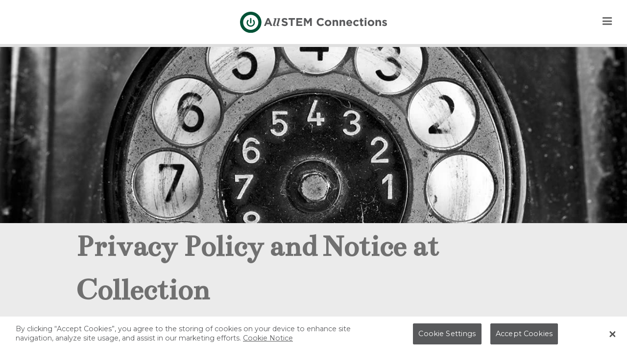

--- FILE ---
content_type: text/html; charset=utf-8
request_url: https://www.allstemconnections.com/privacy.aspx
body_size: 14616
content:


<!DOCTYPE html>
<html class="no-js" prefix="og: http://ogp.me/ns#" lang="en">
<!--<![endif]-->
<head><title>
	AllSTEM Connections Privacy Policy
</title>

<script async src="https://www.googletagmanager.com/gtag/js?id=G-V4CSG2E4EF"></script>
<script>
    window.dataLayer = window.dataLayer || [];
    function gtag() { dataLayer.push(arguments); }
    gtag('js', new Date());

    gtag('config', 'G-V4CSG2E4EF');
</script>

<!-- Google Tag Manager -->
<script>(function (w, d, s, l, i) {
        w[l] = w[l] || []; w[l].push({
            'gtm.start':
                new Date().getTime(), event: 'gtm.js'
        }); var f = d.getElementsByTagName(s)[0],
            j = d.createElement(s), dl = l != 'dataLayer' ? '&l=' + l : ''; j.async = true; j.src =
                'https://www.googletagmanager.com/gtm.js?id=' + i + dl; f.parentNode.insertBefore(j, f);
    })(window, document, 'script', 'dataLayer', 'GTM-PZZSLSB');</script>
<!-- End Google Tag Manager -->

<!-- Google Tag Manager -->
<script>(function (w, d, s, l, i) {
        w[l] = w[l] || []; w[l].push({
            'gtm.start':
                new Date().getTime(), event: 'gtm.js'
        }); var f = d.getElementsByTagName(s)[0],
            j = d.createElement(s), dl = l != 'dataLayer' ? '&l=' + l : ''; j.async = true; j.src =
                'https://www.googletagmanager.com/gtm.js?id=' + i + dl; f.parentNode.insertBefore(j, f);
    })(window, document, 'script', 'dataLayer', 'GTM-P6VX989');</script>
<!-- End Google Tag Manager --><meta name="google-site-verification" content="QMejWWNyMzs0jv7jp5Vmv13YSU0NTlX6F-q0HOWN4iU" /><meta http-equiv="X-UA-Compatible" content="IE=edge,chrome=1" /><meta charset="utf-8" /><meta name="viewport" content="width=device-width, initial-scale=1.0" /><meta property="og:image" content="https://www.allstemconnections.com/images/ograph/og_allstem.png" /><link rel="Shortcut Icon" href="/images/favicon.ico" /><link rel="apple-touch-icon" sizes="180x180" href="/apple-touch-icon.png" /><link rel="icon" type="image/png" sizes="32x32" href="/favicon-32x32.png" /><link rel="icon" type="image/png" sizes="16x16" href="/favicon-16x16.png" /><link rel="manifest" href="/site.webmanifest" /><link rel="mask-icon" href="/safari-pinned-tab.svg" color="#005236" /><meta name="msapplication-TileColor" content="#00a300" /><meta name="theme-color" content="#ffffff" /><link href="https://fonts.googleapis.com/css?family=Bentham|Montserrat:400,500,700&amp;display=swap" rel="stylesheet" /><link href="https://fonts.googleapis.com/css?family=Montserrat:400,500,700" rel="stylesheet" /><link href="https://maxcdn.bootstrapcdn.com/font-awesome/4.3.0/css/font-awesome.min.css" rel="stylesheet" /><link rel="stylesheet" href="https://cdnjs.cloudflare.com/ajax/libs/slick-carousel/1.9.0/slick.min.css" integrity="sha256-UK1EiopXIL+KVhfbFa8xrmAWPeBjMVdvYMYkTAEv/HI=" crossorigin="anonymous" /><link rel="stylesheet" href="/fonts/foundation-icons/foundation-icons.css" /><link rel="stylesheet" href="/stylesheets/app.css" />

   

    <script type="text/javascript">
        function ScrollIt(elementID) {
            var elementID = document.getElementById(elementID);
            elementID.scrollIntoView(true);
        }
    </script>

    <script src="/bower_components/modernizr/modernizr.min.js"></script>

    
    <script src="js/aria-responsive-tables.js" defer></script>


    <!-- OneTrust Cookies Consent Notice start -->
    <script src="https://cdn.cookielaw.org/scripttemplates/otSDKStub.js" type="text/javascript" charset="UTF-8" data-domain-script="f2a1e347-e378-4233-9648-1f34a5e06870"></script>
    <script type="text/javascript">
        function OptanonWrapper() { }
    </script>
    <!-- OneTrust Cookies Consent Notice end -->
    
<script type="text/javascript">
(function() {
  var didInit = false;
  function initMunchkin() {
    if(didInit === false) {
      didInit = true;
      Munchkin.init('815-TMY-864', {"wsInfo":"ilRV"});
    }
  }
  var s = document.createElement('script');
  s.type = 'text/javascript';
  s.async = true;
  s.src = '//munchkin.marketo.net/munchkin.js';
  s.onreadystatechange = function() {
    if (this.readyState == 'complete' || this.readyState == 'loaded') {
      initMunchkin();
    }
  };
  s.onload = initMunchkin;
  document.getElementsByTagName('head')[0].appendChild(s);
})();
</script>

<script async src="https://www.googletagmanager.com/gtag/js?id=G-V4CSG2E4EF"></script>
<script>
    window.dataLayer = window.dataLayer || [];
    function gtag() { dataLayer.push(arguments); }
    gtag('js', new Date());

    gtag('config', 'G-V4CSG2E4EF');
</script>

<!-- Google Tag Manager -->
<script>(function (w, d, s, l, i) {
        w[l] = w[l] || []; w[l].push({
            'gtm.start':
                new Date().getTime(), event: 'gtm.js'
        }); var f = d.getElementsByTagName(s)[0],
            j = d.createElement(s), dl = l != 'dataLayer' ? '&l=' + l : ''; j.async = true; j.src =
                'https://www.googletagmanager.com/gtm.js?id=' + i + dl; f.parentNode.insertBefore(j, f);
    })(window, document, 'script', 'dataLayer', 'GTM-PZZSLSB');</script>
<!-- End Google Tag Manager -->

<!-- Google Tag Manager -->
<script>(function (w, d, s, l, i) {
        w[l] = w[l] || []; w[l].push({
            'gtm.start':
                new Date().getTime(), event: 'gtm.js'
        }); var f = d.getElementsByTagName(s)[0],
            j = d.createElement(s), dl = l != 'dataLayer' ? '&l=' + l : ''; j.async = true; j.src =
                'https://www.googletagmanager.com/gtm.js?id=' + i + dl; f.parentNode.insertBefore(j, f);
    })(window, document, 'script', 'dataLayer', 'GTM-P6VX989');</script>
<!-- End Google Tag Manager --></head>
<body id="" class="">
    <!-- Google Tag Manager (noscript) -->
    <noscript>
        <iframe src="https://www.googletagmanager.com/ns.html?id=GTM-PZZSLSB"
            height="0" width="0" style="display: none; visibility: hidden"></iframe>
    </noscript>
    <!-- End Google Tag Manager (noscript) -->
       <!-- Google Tag Manager (noscript) -->
   <noscript>
       <iframe src="https://www.googletagmanager.com/ns.html?id=GTM-P6VX989"
           height="0" width="0" style="display: none; visibility: hidden"></iframe>
   </noscript>
   <!-- End Google Tag Manager (noscript) -->
    <div class="off-canvas-wrap" data-offcanvas="">
        <div class="inner-wrap">
            <header>
                <div class="fixed contain-to-grid">
                    <nav class="top-bar">
                        <ul class="title-area">
                            <li class="name hide-for-small" id="topBarLogin">
                                
                            </li>
                            <li>
                                <h1 class="text-center logo-small-mark show-for-small-only"><a href="/">
                                    <span data-tooltip aria-haspopup="true" class="has-tip" title="Go to homepage" data-options="disable_for_touch:true">
                                        <img src="/images/allstem-logo.svg" alt="AppleOne Logo"></span></a></h1>
                            </li>
                            <li class="right show-for-small-only main-menu"><a href="#" class="right-off-canvas-toggle"><i class="fa fa-bars fa-2x"></i></a></li>

                        </ul>
                        <section class="top-bar-section">
                            <h1 class="text-center logo show-for-medium-up"><a href="/">
                                <span data-tooltip aria-haspopup="true" class="has-tip" title="Go to homepage" data-options="disable_for_touch:true">
                                    <img src="/images/allstem-logo.svg" alt="AppleOne Logo" class="mainLogo" /></span></a></h1>
                            <!-- Right Nav Section -->
                            <ul class="right show-for-medium-up main-menu">
                                <li><a href="#" class="right-off-canvas-toggle"><i class="fa fa-bars fa-2x"></i></a></li>
                            </ul>
                            <li class="ie8-main-menu hide">
                                <ul>
                                    <li><a href="/Career_Seekers">Talent</a></li>
                                    <li><a href="/Employers">Employers</a></li>
                                    <li><a href="/DirectSource/client-login.aspx">Employers Login</a></li>
                                    <li><a href="https://my.appleone.com/WebTimecard/AppleOne.aspx">Timecards</a></li>
                                </ul>
                            </li>

                        </section>
                    </nav>

                </div>
                <aside class="right-off-canvas-menu">

                    <ul class="off-canvas-list">
                        <li class="oc-menu-header">
                            <label>Contact Us</label></li>

                        <li class="oc-menu-link-item"><a href="/contact.aspx">Contact AllSTEM Connections</a></li>
                        <li class="oc-menu-header">
                            <label>Talent</label></li>
                        <li class="oc-menu-link-item"><a href="/Career_Seekers/">Talent Area</a></li>
                        <li class="oc-menu-link-item"><a href="/CareerSearch/">Job Search</a></li>
                        <!--
                        <li class="oc-menu-link-item"><a href="/OnlineApplication/Home/Signup">Create Profile</a></li>
                        <li class="oc-menu-link-item"><a href="/OnlineApplication" >Login</a></li>
                        -->
                        <li class="oc-menu-link-item"><a href="https://allstemconnections.workgr8.com/" target="_blank">Internal Job Opportunities</a></li>
                        <li class="oc-menu-link-item"><a href="/Career_Seekers/e-verify.aspx">E-Verify Information</a></li>

                        <li class="oc-menu-header">
                            <label>Employer</label></li>
                        <li class="oc-menu-link-item"><a href="/Employers/">Employers Area</a></li>
                        <li class="oc-menu-link-item"><a href="/TalentShowcase/">Talent Showcase</a></li>
                        <li class="oc-menu-link-item"><a href="/TalentShowcase/direct_source_let-us-search.aspx">Hiring Requests</a></li>
                        <li class="oc-menu-link-item"><a href="/Employers/#everify">E-Verify Information</a></li>
                        <li class="dd-menu-link-item"><a href="/Employers/CollegePipeline/default.aspx">College Pipeline</a></li>
                        
                        <li class="oc-menu-header">
                            <label>New</label>
                        </li>
                        <li class="oc-menu-link-item"><a href="https://aria.allstemconnections.com/">Agentic AI Solutions</a></li>

                        <li class="oc-menu-header">
                            <label>Resources</label></li>

                        <li class="oc-menu-link-item"><a href="/about.aspx">About Us</a></li>
                        <li class="oc-menu-link-item"><a href="/fraudalert.aspx">Fraud Alert</a></li>
                        <li class="oc-menu-link-item"><a href="https://blog.allstemconnections.com/" target="_blank">AllSTEM Blog</a></li>
                        <li class="oc-menu-link-item"><a href="/Career_Seekers/w2.aspx">W2 and 1095c Information</a></li>
                        <li class="oc-menu-link-item"><a href="https://ain1.com/w2-1095c/W2/W2-1095-C-Request-Form.pdf">W2/1095-C Request Form</a></li>

                    </ul>

                    <a class="close-btn">
                        <img src="/images/close-cross.svg" alt="Close Menu" /></a>
                </aside>

                <section class="l-section section-hero empty" data-interchange="[images/contact_section_hero.jpg, (default)], [images/contact_section_hero.jpg, (large)]">
                    

                </section>
            </header>

            <main>
<form name="aspnetForm" method="post" action="./privacy.aspx" id="aspnetForm">
<div>
<input type="hidden" name="__VIEWSTATE" id="__VIEWSTATE" value="/wEPDwUJODk5OTg5MTY2ZGRp5GVEoOwyTqPBNLLC+JZ78VxAwzdyMmZ4iY3YX6Y88Q==" />
</div>

<div>

	<input type="hidden" name="__VIEWSTATEGENERATOR" id="__VIEWSTATEGENERATOR" value="EAA40B43" />
</div>
                
    <section class="l-section section-privacy">
        <div class="row">
            <div class="columns small-12">
                <h2 id="top">Privacy Policy and Notice at Collection<br />
                    <small>Last Updated: October 24, 2023</small></h2>
                <p>AllSTEM Connections, Inc. (“AllSTEM”, "we," "us," or "ours") respects the privacy concerns of our applicants, candidates, employees, guests, individuals utilizing our website and others participating in or receiving our services. This Privacy Policy and Notice at Collection (“Policy”) is designed to provide a comprehensive understanding of our online and offline practices regarding our collection, use and disclosure of your personal information, including (i) our sources of personal information, (ii) what personal information we collect, (iii) why we collect this information, (iv) the ways in which that information may be used (including any disclosure of such information), and (v) your rights regarding your personal information.  If you have any questions about our Policy, or should you wish to assert any rights regarding your privacy, please contact us using the methods described here:  <a href="#contactus">Contact Us</a>.</p>
                <h2>Accessibility</h2>
                <p><strong><em>If you have a disability and wish to access this notice in an alternative format, please <a href="#contactus">Contact Us</a>.</em></strong></p>
                <h3>Scope of Policy</h3>
                <p>Personal information consists of information which may directly or indirectly identify you (“Personal Information”). This Policy applies to our collection, use, and disclosure of your Personal Information.  Certain types of information may be deemed Sensitive Personal Information under applicable law and treated accordingly.  </p>
                <p>This Policy applies to Personal Information we collect about you online and offline (including through our websites, over the phone or in person) and applies to information we collect regarding services that you are providing to us and/or services we are providing to you.  This Policy does not apply to the practices of third parties that we do not own or control, or publicly available information or de-identified information or aggregate consumer information.</p>
                <p>In some cases, we may provide additional data privacy policies specific to certain services or regions. Those terms are to be read in conjunction with this Policy.</p>
                <h3>Collection and Use of Personal Information</h3>
                <p>Our purposes for collecting and using your Personal Information include (i) matching job seekers with employment opportunities, (ii) providing services to our clients (which may include temporary staffing services, recruitment services, payrolling services, background check services, group health insurance brokerage services, consulting services, commodities reseller services, and software services), (iii) receiving services from third parties, (iv) operating our websites, (v) marketing, (vi) internal operations, (vii) fulfilling legal obligations and seeking legal/professional advice, (viii) security and fraud prevention, (ix) business transfers or financing, and (x) to otherwise fulfill the purpose(s) for which such information is provided. We collect statistical information in aggregate regarding the utilization of our websites.  Such information is used to provide enhanced support and service offerings. We do not associate aggregate statistical information with Personal Information.  We do not seek to determine the usage patterns of individuals within our websites through third parties or otherwise.  We do not use Personal Information for automated processing or decision-making in furtherance of decisions concerning the provision of services, employment opportunities or similarly significant legal effects (“Profiling”). We do not collect Sensitive Personal Information for the purposes of inferring characteristics about a consumer.</p>
                <h3>Sources of Personal Information</h3>

                <p>We collect Personal Information from a variety of sources, including:</p>
                <ol type="i">
                    <li>From information you provide to us directly. For example, you may provide us with information as part of your application for employment with us, to receive employment benefits from us, to request or receive our employment placement services, by submitting online forms or creating accounts throughout websites, or upon visiting our premises.</li>
                    <li>From our websites and Information Technology Systems. For example, we receive information from cookies and tracking tools through the websites we maintain, and through emails and other internal communication and file-saving systems on our information technology systems.  For more details, please see our <a href="https://www.actonegroup.com/cookie-notice.aspx" target="_blank">Cookie Notice</a>.</li>
                    <li>From third parties. For example, we may receive information from background check companies and other service providers, personal or professional references, social media, or from our business partners and clients in conjunction with the services we provide or receive.</li>
                </ol>
                <h3 id="yourpersonalinformation">Your Personal Information</h3>
                <p>The following table reflects the types of information we collect or have collected over the past twelve (12) months, the business purpose for which such information was collected and categories of third parties to whom such information may have been disclosed during that timeframe.  Certain information collected from our websites, such as IP addresses (categorized as Internet/Network Activity below) may have been shared with certain Vendors to advertise our own services on third party platforms (i.e. cross-contextual advertising services).  Your Internet/Network Activity may also have been provided to certain Vendors (i.e. data analytics providers), who may compile this information for our internal operations purposes.  Under certain state law(s), the disclosure of such information for such purpose(s) may be considered a “sale” of your personal information.  Except as provided above, we have not otherwise sold or shared your Personal Information with other third parties.  However, we have disclosed your Personal Information for legitimate business purposes, as described below.</p>
                <p>Categories of third parties to whom we may disclose your information include:</p>
                <ul>
                    <li>Existing or potential employers or customers (“Clients”)</li>
                    <li>Existing or potential vendors, consultants and other service providers (“Vendors”)</li>
                    <li>Law enforcement, government agencies, issuers of subpoenas, and as otherwise required by law (“Legal”)</li>
                    <li>Business entities pursuant to ownership transfers, corporate reorganization and/or financing purposes (“Business”)</li>
                    <li>Internally with affiliates (“Affiliates”)</li>
                    <li>Third parties assisting with protecting our vital interests and legal rights (“Counsel”)</li>
                    <li>Others, with your implicit or explicit consent (“Consent”)</li>
                </ul>
                <p>To view our Privacy Policy, click <a href="#top">here</a>.</p>
                <table class="privacy-table">
                    <caption>Types of information we collect or have collected over the past twelve (12) months</caption>
                    <thead>
                        <tr>
                            <th>Categories</th>
                            <th>Examples/Subcategories</th>
                            <th>Business Purpose</th>
                            <th>Third Parties</th>
                        </tr>
                    </thead>
                    <tbody>
                        <tr>
                            <td>
                                <p>Identifiers</p>
                            </td>
                            <td>
                                <p>
                                    Identifying Information,
such as:
                                </p>
                                <ul>
                                    <li>names/aliases</li>
                                    <li>signatures</li>
                                    <li>physical characteristics</li>
                                    <li>usernames/passwords</li>
                                    <li>Social Security numbers</li>
                                    <li>driver’s license, state identification and passport numbers</li>
                                    <li>education</li>
                                    <li>employment history</li>
                                    <li>bank account numbers</li>
                                    <li>credit and debit card numbers</li>
                                    <li>other financial information</li>
                                    <li>medical information</li>
                                    <li>health insurance information</li>
                                </ul>
                                <p>
                                    <strong>Contact Information, such as:
                                    </strong>
                                </p>
                                <ul>
                                    <li>email addresses</li>
                                    <li>phone numbers</li>
                                    <li>postal addresses</li>
                                    <li>contact information</li>
                                    <li>referrals</li>
                                    <li>references</li>
                                    <li>emergency contacts</li>
                                </ul>
                            </td>
                            <td>
                                <ul>
                                    <li>Internal operations.</li>
                                    <li>To send you emails, text messages and other communications.</li>
                                    <li>Notify you of job placement/opportunities.</li>
                                    <li>Notify you of changes in our policies.</li>
                                    <li>For emergency contact.</li>
                                    <li>Facilitate payment for goods and services</li>
                                    <li>Personalize and deliver content about our services to you.</li>
                                    <li>Payroll, Human Resources and/or benefits administration.</li>
                                    <li>Match job seekers with potential employers or to otherwise fulfill the purpose for which you provided us information.</li>
                                    <li>Facilitate our temporary staffing, payroll or other services to clients. 
Comply with laws, regulations and policies.
                                    </li>
                                    <li>Handle concerns or disputes, seek professional advice or take legal action.</li>
                                    <li>Creation of anonymized aggregated statistics.</li>
                                    <li>Facilitate the performance and/or procurement of background check screenings.</li>
                                    <li>Facilitate our public safety software implementation services and licensing (ATIMS-only).</li>

                                </ul>
                            </td>
                            <td>
                                <p>
                                    Clients<br />
                                    Vendors<br />
                                    Legal<br />
                                    Business<br />
                                    Affiliates<sup>*</sup><br />
                                    <em><sup>*</sup>We do not share phone numbers between Affiliates or other third parties for unsolicited marketing purposes).</em><br />
                                    Counsel<br />
                                    Consent

                                </p>
                            </td>
                        </tr>
                        <tr>
                            <td>
                                <p>Protected classification characteristics</p>
                            </td>
                            <td>
                                <p>
                                    Demographic Information, including:
                                </p>
                                <ul>
                                    <li>age</li>
                                    <li>race</li>
                                    <li>color</li>
                                    <li>ancestry</li>
                                    <li>national origin</li>
                                    <li>citizenship</li>
                                    <li>religion</li>
                                    <li>creed </li>
                                    <li>marital status</li>
                                    <li>medical condition</li>
                                    <li>physical/mental disability</li>
                                    <li>sex (including gender, gender identity, gender expression, pregnancy or childbirth and related medical conditions)</li>
                                    <li>sexual orientation</li>
                                    <li>veteran or military status</li>
                                    <li>genetic information</li>
                                </ul>
                            </td>
                            <td>
                                <ul>
                                    <li>Internal Operations</li>
                                    <li>Payroll, Human Resources and benefits administration.</li>
                                    <li>For equal opportunity and affirmative action purposes, where required or permitted by law.</li>
                                    <li>Comply with laws, regulations and policies.</li>
                                    <li>Handle concerns or disputes, seek professional advice or take legal action.</li>
                                    <li>Creation of anonymized aggregated statistics.</li>
                                    <li>Facilitate the performance and/or procurement of background check screenings.</li>
                                    <li>Facilitate our public safety software implementation services and licensing (ATIMS-only).</li>
                                </ul>
                            </td>
                            <td>Clients<br />
                                Vendors<br />
                                Legal<br />
                                Businesses<br />
                                Affiliates<br />
                                Counsel<br />
                                Consent<br />

                            </td>
                        </tr>
                        <tr>
                            <td>
                                <p>Commercial information</p>
                            </td>
                            <td>
                                <p>Transactional Information, such as:</p>
                                <ul>
                                    <li>purchases</li>
                                    <li>sales</li>
                                    <li>transactions</li>
                                    <li>taxes</li>
                                    <li>purchase/spending habits</li>
                                </ul>
                            </td>
                            <td>
                                <ul>
                                    <li>Internal operations.</li>
                                    <li>Payroll, Human Resources, and benefits administration.</li>
                                    <li>Facilitate payment for goods and services.</li>
                                    <li>Facilitate our temporary staffing, payroll or other services to clients. </li>
                                    <li>Comply with laws, regulations and policies.</li>
                                    <li>Handle concerns or disputes, seek professional advice or take legal action.</li>
                                </ul>
                            </td>
                            <td>
                                <p>
                                    Clients<br />
                                    Vendors<br />
                                    Legal<br />
                                    Businesses<br />
                                    Affiliates<br />
                                    Counsel<br />
                                    Consent<br />
                                </p>
                            </td>
                        </tr>
                        <tr>
                            <td>
                                <p>Biometric information</p>
                            </td>
                            <td>
                                <ul>
                                    <li>Voice recordings</li>
                                    <li>Fingerprints</li>
                                    <li>Finger scans</li>
                                </ul>
                            </td>
                            <td>
                                <ul>
                                    <li>Internal operations.</li>
                                    <li>Timekeeping and/or recording hours worked, including breaks.</li>
                                    <li>Maintain a safe and healthy workplace.</li>
                                    <li>Facility and network security.</li>
                                    <li>Facilitate our temporary staffing, payroll or other services to clients. </li>
                                    <li>Comply with laws, regulations and policies.</li>
                                    <li>Handle concerns or disputes, seek professional advice or take legal action.</li>
                                    <li>Facilitate the performance and/or procurement of background check screenings.</li>
                                    <li>Facilitate our public safety software implementation services and licensing (ATIMS-only). 
                                    </li>
                                </ul>
                            </td>
                            <td>
                                <p>
                                    Clients<br />
                                    Vendors<br />
                                    Businesses<br />
                                    Affiliates<br />
                                    Counsel<br />
                                    Legal<br />
                                    Consent<br />
                                </p>
                            </td>
                        </tr>
                        <tr>
                            <td>
                                <p>Internet/Network activity</p>
                            </td>
                            <td>
                                <ul>
                                    <li>Browsing and search histories</li>
                                    <li>Computer device information (e.g., IP addresses, browser types, operating systems, etc.)</li>
                                </ul>

                            </td>
                            <td>
                                <ul>
                                    <li>Internal operations, including advertising through third party websites.</li>
                                    <li>Network security.</li>
                                    <li>Enhance services.</li>
                                    <li>Comply with laws, regulations and policies</li>
                                    <li>Handle concerns or disputes, seek professional advice or take legal action.</li>
                                    <li>Creation of anonymized or aggregated statistics</li>
                                </ul>
                            </td>
                            <td>
                                <p>
                                    Clients<br />
                                    Vendors<br />
                                    Legal<br />
                                    Business<br />
                                    Affiliates<br />
                                    Counsel<br />
                                    Consent<br />
                                </p>
                            </td>
                        </tr>
                        <tr>
                            <td>
                                <p>Geolocation</p>
                            </td>
                            <td>
                                <ul>
                                    <li>Video cameras</li>
                                    <li>Timekeeping Systems</li>
                                </ul>
                            </td>
                            <td>
                                <ul>
                                    <li>Internal operations</li>
                                    <li>Timekeeping and/or recording hours worked, including breaks.</li>
                                    <li>Payroll, Human Resources and benefits administration.</li>
                                    <li>Facility and network security.</li>
                                    <li>Maintain a safe and healthy workplace</li>
                                    <li>Facilitate our temporary staffing, payroll or other services to clients. </li>
                                    <li>Handle concerns or disputes, seek professional advice or take legal action.</li>
                                </ul>
                            </td>
                            <td>
                                <p>
                                    Clients<br />
                                    Vendors<br />
                                    Legal<br />
                                    Affiliates<br />
                                    Counsel<br />
                                    Consent<br />
                                </p>
                            </td>
                        </tr>
                        <tr>
                            <td>
                                <p>Sensory data</p>
                            </td>
                            <td>
                                <p>
                                    Audio, electronic, visual, information, such as:
                                </p>
                                <ul>
                                    <li>video interviews</li>
                                    <li>phone recordings</li>
                                    <li>security cameras</li>
                                </ul>
                            </td>
                            <td>
                                <ul>
                                    <li>Internal operations.</li>
                                    <li>Payroll, Human Resources and benefits administration.</li>
                                    <li>Maintain a safe and healthy workplace.</li>
                                    <li>Match job seekers with potential employers or to otherwise fulfill the purpose for which you provided us information.</li>
                                    <li>Facilitate our temporary staffing, payroll or other services to clients. </li>
                                    <li>Comply with laws, regulations, and policies.</li>
                                    <li>Handle concerns or disputes, seek professional advice or take legal action.</li>
                                </ul>
                            </td>
                            <td>
                                <p>
                                    Clients<br />
                                    Vendors<br />
                                    Legal<br />
                                    Affiliates<br />
                                    Counsel<br />
                                    Consent<br />
                                </p>
                            </td>
                        </tr>
                        <tr>
                            <td>
                                <p>Professional or Employment-related information</p>
                            </td>
                            <td>
                                <ul>
                                    <li>Resumes</li>
                                    <li>Job history</li>
                                    <li>Certifications</li>
                                    <li>Language proficiencies</li>
                                    <li>Awards</li>
                                    <li>Security Clearances</li>
                                    <li>Work Authorizations</li>
                                    <li>Performance evaluations</li>
                                    <li>Career interests</li>
                                    <li>Compensation history and expectations</li>
                                    <li>Desired Work Locations</li>
                                </ul>
                            </td>
                            <td>
                                <ul>
                                    <li>Internal operations.</li>
                                    <li>Payroll, Human Resources and benefits administration.</li>
                                    <li>Match job seekers with potential employers or to otherwise fulfill the purpose for which you provided us information.</li>
                                    <li>Facilitate our temporary staffing, payroll or other services to clients. </li>
                                    <li>Comply with laws, regulations, and policies.</li>
                                    <li>Handle concerns or disputes, seek professional advice or take legal action.</li>
                                    <li>Creation of anonymized aggregated statistics.</li>
                                    <li>Facilitate the performance and/or procurement of background screenings.</li>
                                    <li>Facilitate our public safety software implementation services and licensing (ATIMS-only).  </li>
                                </ul>
                            </td>
                            <td>
                                <p>
                                    Clients<br />
                                    Vendors<br />
                                    Business<br />
                                    Legal<br />
                                    Affiliates<br />
                                    Counsel<br />
                                    Consent<br />
                                </p>
                            </td>
                        </tr>
                        <tr>
                            <td>
                                <p>Education information</p>
                            </td>
                            <td>
                                <p>Educational records, including:</p>
                                <ul>
                                    <li>grades</li>
                                    <li>transcripts</li>
                                    <li>disciplinary records</li>
                                </ul>
                            </td>
                            <td>
                                <ul>
                                    <li>Internal operations.</li>
                                    <li>Payroll, Human Resources and benefits administration.</li>
                                    <li>Match job seekers with potential employers or to otherwise fulfill the purpose for which you provided us information.
                                    </li>
                                    <li>Facilitate our temporary staffing, payroll or other services to clients. 
                                    </li>
                                    <li>Comply with laws, regulations, and policies.
                                    </li>
                                    <li>Handle concerns or disputes, seek professional advice or take legal action.
                                    </li>
                                    <li>Facilitate the performance and/or procurement of background screenings.
                                    </li>
                                    <li>Facilitate our public safety software implementation services and licensing (ATIMS-only).  
                                    </li>
                                </ul>
                            </td>
                            <td>
                                <p>
                                    Clients<br />
                                    Vendors<br />
                                    Business<br />
                                    Legal<br />
                                    Affiliates<br />
                                    Counsel<br />
                                    Consent<br />
                                </p>
                            </td>
                        </tr>
                        <tr>
                            <td>
                                <p>Inferences</p>
                            </td>
                            <td>
                                <ul>
                                    <li>Assessments (e.g., behavior, attitude, and capabilities).</li>
                                </ul>
                            </td>
                            <td>
                                <ul>
                                    <li>Internal operations.
                                    </li>
                                    <li>Human Resources and/or benefits administration.
                                    </li>
                                    <li>Match job seekers with potential employers or to otherwise fulfill the purpose for which you provided us information.
                                    </li>
                                    <li>Comply with laws, regulations, and policies.
                                    </li>
                                    <li>Handle concerns or disputes, seek professional advice or take legal action
                                    </li>
                                    <li>Facilitate the performance and/or procurement of background screenings.
                                    </li>
                                    <li>Facilitate our public safety software implementation services and licensing (ATIMS-only).  
                                    </li>
                                </ul>
                            </td>
                            <td>
                                <p>
                                    Clients<br />
                                    Vendors<br />
                                    Legal<br />
                                    Affiliates<br />
                                    Counsel<br />
                                    Consent<br />
                                </p>
                            </td>
                        </tr>
                        <tr>
                            <td>
                                <p>
                                    Sensitive Personal Information<br />
                                    <em>(Only collected and used as permitted and/or required by applicable law consistent with any legal requirements, including obtaining your prior consent where required.)</em>
                                </p>
                            </td>
                            <td>
                                <p>Social Security numbers, Driver’s License numbers, State identification cards, Passport Numbers</p>
                            </td>
                            <td>
                                <ul>
                                    <li>Internal operations.
                                    </li>
                                    <li>Payroll, Human Resources and benefits administration.
                                    </li>
                                    <li>Facilitate our temporary staffing, payroll or other services to clients. 
                                    </li>
                                    <li>Comply with laws, regulations, and policies.
                                    </li>
                                    <li>Handle concerns or disputes, seek professional advice or take legal action.
                                    </li>
                                    <li>Facilitate the performance and/or procurement of background screenings.
                                    </li>
                                    <li>Facilitate our public safety software implementation services and licensing (ATIMS-only).  
                                    </li>
                                </ul>
                            </td>
                            <td>
                                <p>
                                    Counsel<br />
                                    Consent
                                </p>
                            </td>
                        </tr>
                        <tr>
                            <td>
                                <p>
                                    Sensitive Personal Information<br />
                                    <em>(Only collected and used as permitted and/or required by applicable law consistent with any legal requirements, including obtaining your prior consent where required.)</em>
                                </p>
                            </td>
                            <td>
                                <p>Account log-ins, financial account, debit card and credit card numbers in combination with access codes or passwords or credentials for such accounts</p>
                            </td>
                            <td>
                                <ul>
                                    <li>Internal operations.
                                    </li>
                                    <li>Comply with laws, regulations, and policies.
                                    </li>
                                    <li>Handle concerns or disputes, seek professional advice or take legal action.
                                    </li>
                                    <li>Facilitate our public safety software implementation services and licensing (ATIMS-only).  
                                    </li>
                                </ul>
                            </td>
                            <td>
                                <p>
                                    Clients<br />
                                    Vendors<br />
                                    Legal<br />
                                    Counsel<br />
                                    Consent
                                </p>
                            </td>
                        </tr>
                        <tr>
                            <td>
                                <p>
                                    Sensitive Personal Information<br />
                                    <em>(Only collected and used as permitted and/or required by applicable law consistent with any legal requirements, including obtaining your prior consent where required.)</em>
                                </p>
                            </td>
                            <td>
                                <p>Racial or ethnic origins; religious or philosophical beliefs; union membership; immigration status</p>
                            </td>
                            <td>
                                <ul>
                                    <li>Internal operations
                                    </li>
                                    <li>Payroll, Human Resources and benefits administration
                                    </li>
                                    <li>Match job seekers with potential employers, or to otherwise fulfill the purpose for which you provided us information.
                                    </li>
                                    <li>Facilitate our temporary staffing, payroll or other services to clients. 
                                    </li>
                                    <li>Comply with laws and regulations (e.g., equal opportunity and affirmative action purposes).
                                    </li>
                                    <li>Handle concerns or disputes, seek professional advice or take legal action.
                                    </li>
                                    <li>Facilitate the performance and/or procurement of background screenings.
                                    </li>
                                    <li>Facilitate our public safety software implementation services and licensing (ATIMS-only).
                                    </li>
                                </ul>
                            </td>
                            <td>
                                <p>
                                    Clients<br />
                                    Vendors<br />
                                    Business<br />
                                    Legal<br />
                                    Affiliates<br />
                                    Counsel<br />
                                    Consent<br />
                                </p>
                            </td>
                        </tr>
                        <tr>
                            <td>
                                <p>
                                    Sensitive Personal Information<br />
                                    <em>(Only collected and used as permitted and/or required by applicable law consistent with any legal requirements, including obtaining your prior consent where required.)</em>
                                </p>
                            </td>
                            <td>
                                <p>Contents of mail, email and text messages (when we are not the intended recipient of the information)</p>
                            </td>
                            <td>
                                <ul>
                                    <li>Internal operations
                                    </li>
                                    <li>Human Resources administration.
                                    </li>
                                    <li>Comply with laws and regulations
                                    </li>
                                    <li>Handle concerns or disputes, seek professional advice or take legal action.
                                    </li>
                                    <li>Facilitate our public safety software implementation services and licensing (ATIMS-only).  
                                    </li>
                                </ul>
                            </td>
                            <td>
                                <p>
                                    Clients<br />
                                    Vendors<br />
                                    Legal<br />
                                    Affiliates<br />
                                    Counsel<br />
                                    Consent
                                </p>
                            </td>
                        </tr>
                        <tr>
                            <td>
                                <p>
                                    Sensitive Personal Information<br />
                                    <em>(Only collected and used as permitted and/or required by applicable law consistent with any legal requirements, including obtaining your prior consent where required.)</em>
                                </p>
                            </td>
                            <td>
                                <p>Genetic data</p>
                            </td>
                            <td>
                                <ul>
                                    <li>Human Resources administration.
                                    </li>
                                    <li>Handle concerns or disputes, seek professional advice or take legal action.
                                    </li>
                                    <li>Comply with laws , regulations, and policies
                                    </li>
                                    <li>Facilitate our public safety software implementation services and licensing (ATIMS-only).
                                    </li>
                                </ul>
                            </td>
                            <td>
                                <p>
                                    Clients<br />
                                    Vendors<br />
                                    Legal<br />
                                    Affiliates<br />
                                    Counsel<br />
                                    Consent
                                </p>
                            </td>
                        </tr>
                        <tr>
                            <td>
                                <p>
                                    Sensitive Personal Information<br />
                                    <em>(Only collected and used as permitted and/or required by applicable law consistent with any legal requirements, including obtaining your prior consent where required.)</em>
                                </p>
                            </td>
                            <td>
                                <p>The processing of biometric information for the purpose of uniquely identifying a consumer</p>
                            </td>
                            <td>
                                <ul>
                                    <li>Internal operations.
                                    </li>
                                    <li>Timekeeping and/or recording hours worked, including breaks.
                                    </li>
                                    <li>Maintain a safe and healthy workplace.
                                    </li>
                                    <li>Facility and network security.
                                    </li>
                                    <li>Facilitate our temporary staffing, payroll or other services to clients. 
                                    </li>
                                    <li>Comply with laws, regulations and policies.
                                    </li>
                                    <li>Handle concerns or disputes, seek professional advice or take legal action.
                                    </li>
                                    <li>Facilitate the performance and/or procurement of background check screenings.
                                    </li>
                                    <li>Facilitate our public safety software implementation services and licensing (ATIMS-only). </li>
                                </ul>
                            </td>
                            <td>
                                <p>
                                    Clients<br />
                                    Vendors<br />
                                    Legal<br />
                                    Business<br />
                                    Affiliates<br />
                                    Counsel<br />
                                    Consent
                                </p>
                            </td>
                        </tr>
                        <tr>
                            <td>
                                <p>
                                    Sensitive Personal Information<br />
                                    <em>(Only collected and used as permitted and/or required by applicable law consistent with any legal requirements, including obtaining your prior consent where required.)</em>
                                </p>
                            </td>
                            <td>
                                <p>Personal information collected and analyzed concerning a consumer’s health</p>
                            </td>
                            <td>
                                <ul>
                                    <li>Internal operations
                                    </li>
                                    <li>Human Resources and benefits administration.
                                    </li>
                                    <li>Maintain a safe and healthy workplace.
                                    </li>
                                    <li>Facilitate our temporary staffing, payroll or other services to clients. 
                                    </li>
                                    <li>Comply with laws and regulations.
                                    </li>
                                    <li>Handle concerns or disputes, seek professional advice or take legal action.
                                    </li>
                                    <li>Facilitate the performance and/or procurement of background check screenings.
                                    </li>
                                    <li>Facilitate our public safety software implementation services and licensing (ATIMS-only).
                                    </li>
                                </ul>
                            </td>
                            <td>
                                <p>
                                    Clients<br />
                                    Vendors<br />
                                    Legal<br />
                                    Affiliates<br />
                                    Counsel<br />
                                    Consent
                                </p>
                            </td>
                        </tr>
                        <tr>
                            <td>
                                <p>
                                    Sensitive Personal Information<br />
                                    <em>(Only collected and used as permitted and/or required by applicable law consistent with any legal requirements, including obtaining your prior consent where required.)</em>
                                </p>
                            </td>
                            <td>
                                <p>Personal information collected and analyzed concerning a consumer’s sex life or sexual orientation.</p>
                            </td>
                            <td>
                                <ul>
                                    <li>Human Resources and/or benefits administration
                                    </li>
                                    <li>Comply with laws, regulations, and policies.
                                    </li>
                                    <li>Handle concerns or disputes, seek professional advice or take legal action.
                                    </li>
                                    <li>Facilitate our public safety software implementation services and licensing (ATIMS-only).
                                    </li>
                                </ul>
                            </td>
                            <td>
                                <p>
                                    Clients<br />
                                    Vendors<br />
                                    Legal<br />
                                    Affiliates<br />
                                    Counsel<br />
                                    Consent
                                </p>
                            </td>
                        </tr>
                    </tbody>
                </table>

                <h3>Retention</h3>
                <p>We retain your Personal Information only (i) for so long as is required by law, (ii) for so long as the statute of limitations for any potential claim for which the data may be relevant has not passed, (iii) as may be required pursuant to our contractual relationships, (iv) as may be necessary to fulfill the business purposes described above, or (v) to fulfill the purpose for which you provided such information (such as ongoing marketing, job placement and employment opportunities).</p>
                <h3>Email and Text Messaging – Right to Opt-Out</h3>
                <p>From time to time, we utilize email and text messaging to share valuable information with those individuals who have requested to be kept informed regarding career searches, employment opportunities and special benefits available to them.  Individuals may choose to unsubscribe to these emails by clicking here: <a href="/subs/">Unsubscribe</a> or by contacting us here: <a href="#contactus">Contact Us</a>. </p>
                <p>To opt-out of receiving text messages, individuals will need to contact their servicing branch or text one of these keywords back to the sender:  <strong>STOP</strong> , <strong>END</strong>, <strong>CANCEL</strong>, <strong>UNSUBSCRIBE</strong>, and/or <strong>QUIT</strong>.  </p>
                <h3>Security</h3>
                <p>The ActOne Group is committed to ensuring the security of your information. To prevent unauthorized access or disclosure, maintain data accuracy, and ensure the appropriate use of information, we have put in place appropriate physical, electronic, and managerial procedures to safeguard and secure the information we collect. </p>
                <h3>California Residents</h3>
                <p>Individuals located in California have the following privacy-related rights:</p>
                <ol type="i">
                    <li>Request access to copies of their Personal Information.</li>
                    <li>Request access to information about what Personal Information we collect, use, disclose and sell, including categories of Personal Information we have collected from them in the preceding twelve (12) months, the categories of sources of such information, the purposes for which we collect their Personal Information, the categories of third parties with whom we have shared their Personal Information, and the categories of Personal Information that we have disclosed about them for a business purpose.</li>
                    <li>Request deletion of their Personal Information.</li>
                    <li>Opt-out of the sale or sharing of your Personal Information. </li>
                    <li>Correct inaccurate Personal Information.</li>
                    <li>Limit the use or disclosure of Sensitive Personal Information.  Since we do not use or disclose Sensitive Personal Information for purposes other than that which is reasonably necessary to perform the services for which such information is provided (or as otherwise permitted by law), this right is not applicable to our practices.</li>
                    <li>Be free from unlawful discrimination because they exercised any of these rights.</li>
                    <li>Be notified of any financial incentives offered to them in exchange for any right we wish to have to collect, sell or delete their Personal Information.</li>
                </ol>
                <p>Under the California Consumer Privacy Act (CCPA) Personal Information does not include (i) publicly available information from government records, (ii) information we reasonably believe is lawfully made available to the general public, by widely distributed media or by an individual, (iii) de-identified or aggregated information, or (iv) information excluded from CCPA’s scope, such as:</p>
                <ul>
                    <li>Health or medical information covered by the Health Insurance Portability and Accountability Act of 1996 (HIPAA) and the California Confidentiality of Medical Information Act (CMIA), clinical trial data, or other qualifying research data;</li>
                    <li>Personal Information covered by certain sector-specific privacy laws, including the Fair Credit Reporting Act (FCRA), the Gramm-Leach-Bliley Act (GLBA) or California Financial Information Privacy Act (FIPA), and the Driver's Privacy Protection Act of 1994.</li>
                </ul>
                <h3>Other Jurisdictions</h3>
                <p>Under the laws of some jurisdictions you may have certain rights, such as the right to request additional information about the Personal Information we collect, request access to the Personal Information we process, correct an error or omission, delete Personal Information, or object or limit further processing, including Profiling. We will comply with individual rights requests under those laws.</p>
                <h3>Children's Privacy</h3>
                <p>This Site is not intended for use by children under the age of 16. We do not knowingly collect, sell or share the Personal Information from children under the age of 16. If we learn that we have collected Personal Information from a child under the age of 16, we will delete that data from our systems.</p>
                <h3>Jurisdiction</h3>
                <p>This website, <a href="https://www.actonegroup.com/">https://www.actonegroup.com/</a>, as well as most of our websites, are controlled and operated by us from the United States and are not intended to subject us to the laws or jurisdiction of any state, country or territory other than that of the United States.</p>
                <h3>Changes to this Online Privacy Policy</h3>
                <p>If we change this policy, we will post the revised policy on this website and will update the date at the top of this Policy to indicate the date from which any changes take effect.</p>
                <h3>Exercise Your Rights</h3>
                <p>Should you wish to assert any rights provided in this Policy or available under applicable law, you will need to contact us via our dedicated <a href="https://privacyportal.onetrust.com/webform/8e876abb-be96-4fef-8a2a-0f4efb52519b/14ae8b21-1f29-40b6-a837-9e9df5e49305" class="link--external" target="_blank">request portal</a>, or by phone, or the email address provided below  (“Contact Us”) and provide your legal first and last name, your email address you have used or would like to use to correspond with us, your phone number, your relationship with the applicable ActOne Group entity, your request details and the state and country in which you currently reside.  We may request additional information needed to respond to your request or to verify your identity in order to protect your privacy and security.  We will abide by all requirements and deadlines imposed by law in responding to your request.</p>
                <p>Should you wish to opt-out of the sale or sharing of your Personal Information, you may (i) <a href="/contact.aspx">Contact Us</a>, (ii) <a href="#linkCookieSettings" id="linkCookieSettings">Do Not Sell or Share my Personal Information</a>, or (iii) configure the “Global Privacy Control” within your browser settings to opt-out of targeted advertisements and/or sale of personal information (which our websites will recognize to disable any tracking cookies).  We will process your opt-out preferences in a frictionless manner.</p>
                <p>Authorized agents may make a request on your behalf by providing proof that you gave the agent signed permission to submit the request.  We may also require you to (i) verify your own identity directly with us, or (ii) directly confirm with us that you provided the authorized agent with permission to submit the request, unless you have provided the authorized agent with power of attorney.</p>
                <p>If we determine we cannot comply with your request under applicable law, or if a permitted exception applies, you will be notified of the reason we denied your request.</p>
                <h3 id="contactus">Contact Us (Questions, Concerns or to Exercise Your Rights)</h3>
                <p>Should you have questions, concerns and/or wish to assert any rights available under applicable law, please contact us by:</p>
                <ul>
                    <li>Submitting a request through our dedicated portal <a href="https://privacyportal.onetrust.com/webform/8e876abb-be96-4fef-8a2a-0f4efb52519b/14ae8b21-1f29-40b6-a837-9e9df5e49305" aria-label="Request Portal">here</a> (preferred)</li>
                    <li>Emailing us at: <a href="mailto:privacyteam@act1group.com">privacyteam@act1group.com</a> </li>
                    <li>Calling us at: (844) 964-0367</li>
                </ul>
                <h3>Appeals</h3>
                <p>Should you wish to appeal any denial of your rights, please contact our Data Privacy Officer at:</p>
                <div class="contact-grid">
                    <p><strong>Phone Number:</strong></p>
                    <p>(702) 577-9589 ext. 991012</p>
                    <p><strong>Email:	</strong></p>
                    <p><a href="mailto:sdahl@ain1.com">sdahl@ain1.com</a></p>
                </div>
                <p>Our Data Privacy Officer will independently investigate appeals regarding a claim of the denial of any privacy rights afforded to you by state law and shall inform you of any action taken or not taken in response to your appeal within sixty (60) days, including a written explanation of the reasons for this decision.  If your appeal is denied, the Data Privacy Officer will provide you with information on how to contact your state’s Attorney General or such other party as may be required by law.</p>
            </div>
        </div>
    </section>

            </form>
            </main>
            


            <footer class="scroll-stop">
                

                <div class="row l-links-footer">
                    <div class="columns small-11 medium-10 small-centered">
                        <ul class="medium-block-grid-3 small-block-grid-2 block-grid links-footer">
                            
                            <li><a class="link-footer" href="https://allstemconnections.workgr8.com/" target="_blank">
                                <img src="/images/footer-jobs.png" alt="AllSTEM Internal Jobs" />Internal Job Opportunities</a>
                            </li>
                            <li><a class="link-footer" href="/about.aspx">
                                <img src="/images/footer-a1.png" alt="About AlLSTEM Icon" />About Us</a></li>
                            <li><a class="link-footer" href="/contact.aspx">
                                <img src="/images/footer-phone.png" alt="Contact AllSTEM Connections Icon" />Contact</a></li>


                        </ul>
                    </div>
                </div>
                <div class="row ">

                    <div class="columns medium-10 footer-search medium-centered">
                        <form id="siteSearch" action="/SiteSearch/Default.aspx">
                            <div class="row collapse">
                                <div class="columns small-10 medium-11">
                                    <input placeholder="Site Search Keywords" type="search" id="txtKeywords" name="txtKeywords" aria-label="Site Search Keywords" />
                                </div>
                                <div class="columns small-2 medium-1">
                                    <button id="btnSearch" class="button postfix button-search" aria-label="Search Site"><i class="fa fa-search"></i></button>
                                </div>
                            </div>
                        </form>
                    </div>

                </div>
                <section class="section-copyright">
                    <div class="row">
                        <div class="columns small-12 text-center">
                            <p><a href="/privacy.aspx">Privacy</a> | <a href="/cookie-list.aspx">Cookie List</a></p>
                           <p><a href="/CareerSearch/#applyAccommodation">Need an Accommodation To Apply</a></p>
                            <p>Copyright &copy; 2025 AllSTEM Connections, Inc. All Rights Reserved.</p>
                        </div>
                    </div>
                </section>
            </footer>
            <!-- CLOSE THE OFF-CANVAS MENU -->
            <a class="exit-off-canvas"></a>
        </div>
        <!-- eo .inner-wrap -->
    </div>
    <!-- eo Offcanvas wrap -->

    <script src="https://cdnjs.cloudflare.com/ajax/libs/jquery/3.6.0/jquery.min.js" integrity="sha384-vtXRMe3mGCbOeY7l30aIg8H9p3GdeSe4IFlP6G8JMa7o7lXvnz3GFKzPxzJdPfGK" crossorigin="anonymous"></script>
    <script src="https://cdnjs.cloudflare.com/ajax/libs/jquery-migrate/1.4.1/jquery-migrate.js" integrity="sha384-4PL3ZWyQg7p6XC2/SVRTO5BHk/sNAjYiH+tBAtyUOXYIjPWt52k88Zl0H+mVZYzO" crossorigin="anonymous"></script>

    <script src="/bower_components/foundation/js/foundation.min.js"></script>
    <script src="https://cdnjs.cloudflare.com/ajax/libs/jquery-scrollTo/1.4.14/jquery.scrollTo.min.js" integrity="sha384-Sqz2QCchRYf6xpwYOtpHZF/vJTuxpTDjn4e09wJ/cXSAzm+fe1MwUim+pB2yPoCN" crossorigin="anonymous"></script>
    <script src="/js/jquery.placeholder.min.js"></script>
    <script src="https://cdnjs.cloudflare.com/ajax/libs/slick-carousel/1.9.0/slick.min.js" integrity="sha256-NXRS8qVcmZ3dOv3LziwznUHPegFhPZ1F/4inU7uC8h0=" crossorigin="anonymous"></script>
    
    <script src="js/aria-responsive-tables.js" defer></script>

    <script>
        let oneTrustInterval;
        let checkCount = 40;
        function openCookieAlertBox(evt) {
            evt.preventDefault();
            document.cookie = `OptanonAlertBoxClosed=; Max-Age=0; path=/; domain=.allstemconnections.com`;
            location.assign("/cookie-list.aspx#linkCookieSettings");
            //setTimeout(function () {
            //}, 2000);
        }
        document.addEventListener("DOMContentLoaded", function () {
            document.getElementById("linkCookieSettings").addEventListener("click", openCookieAlertBox);

        })
    </script>

    <script src="/js/app.js"></script>



</body>
</html>


--- FILE ---
content_type: application/javascript
request_url: https://www.allstemconnections.com/js/app.js
body_size: 5369
content:
/// <reference path="../bower_components/jquery/dist/jquery.js" />
/// <reference path="https://www.youtube.com/iframe_api" />

var genRandomNumArr = function (length, max) {
    var arr = [];
    var n;
    for (var i = 0; i < length; i++) {
        do
            n = Math.floor(Math.random() * max);
        while (arr.indexOf(n) !== -1)

        arr[i] = n;
    }

    return arr;
};




// Foundation JavaScript
// Documentation can be found at: http://foundation.zurb.com/docs
$(document).foundation({
    offcanvas: {
        open_method: 'overlap',
        close_on_click: true
    },
    interchange: {
        named_queries: {
            mobile: 'only screen and (max-width: 480px)'
        }
    }
});
$(function () {
    var main_menu = $('#overlay-menu');
    var win = $(window);
    var curr_doc = $(document);
    var sticky_nav = $('.fixed');
    var offset = sticky_nav.outerHeight();
    if ($('.home .panel').length) {
        $('.home .panel').click(function () {
            var _this = $(this);
            var href = _this.find('a').attr('href');
            window.location.assign(href);
        });
    }
    $('.right-off-canvas-menu .close-btn').on('click', function (evt) {
        evt.preventDefault();
        //$('.off-canvas-wrap').foundation('offcanvas', 'toggle', 'offcanvas-overlap');
    });
    $(document).on('open.fndtn.offcanvas', '[data-offcanvas]', function () {
        var off_canvas_wrap = $(this);
        console.log(off_canvas_wrap);
        $(window).scrollTo(0);
    });
    $('input, textarea').placeholder();

    $('.people-slides').slick({
        pauseOnHover: false,
        autoplay: true,
        autoplaySpeed: 5000,
        arrows: false,
        cssEase: 'linear',
        fade: true,
        speed: 500
    });

    main_menu.find('.close-menu-button').click(function () {
        main_menu.hide();
        win.off('resize');
    });
    if ($('#searchForm').length > 0) {
        $('#searchSubmitBtn').click(function (evt) {
            evt.preventDefault();
            $('#searchResults').removeClass('hide');

        });

    }
    if ($('#careerSearch, #directSource,#searchResults,#job-search').length > 0) {
        $('.link-advanced-search').click(function (evt) {
            evt.preventDefault();
            $('#AdvSearchOpts').toggleClass('hide');
        })
        if ($('#careerSearch').length) {
            $('.button-search').click(function () {
                window.location.assign('/CareerSearch/mcs_findCareer.aspx#s');
            })
        }
        else {
            $('.button-search, #searchSubmitBtn').click(function (evt) {
                evt.preventDefault();
                window.location.assign('/DirectSource/direct_source_results.aspx');
            })
        }
        if (window.location.hash === "#searchResults") {
            $('#AdvSearchOpts').removeClass('hide');
        }

    }
    if ($('#FrmBranchLocator').length > 0) {
        $('a.link-show-states').click(function (evt) {
            evt.preventDefault();
            $('.states-listing').removeClass('hide');
        })
        $("#submitButton").click(function (evt) {
            evt.preventDefault();
            $('.section-location-results').removeClass('hide');
            window.location.assign('#locationResults');
        })
    }

    if ($('#directSource.search-results, #directSource.section-saved-talent').length > 0) {
        $('.link-show-details').click(function (evt) {
            var _this = $(this);
            (_this.text() === "Show") ? _this.text("Hide") : _this.text("Show");
            $(_this.attr("href")).toggleClass('hide');
            evt.preventDefault();
        })
    }

    // Section Hero Play Video 
    if ($('.pg-talent').length > 0 || $('.pg-client').length > 0) {
        $('.heroSlider').slick({
            autoplay: true,
            autoplaySpeed: 5000,
            speed: 500,
            prevArrow: '<button type="button" class="slick-prev slick-arrow"><i class="fa fa-angle-left fa-4x" aria-hidden="true"></i></button>',
            nextArrow: '<button type="button" class="slick-next slick-arrow"><i class="fa fa-angle-right fa-4x" aria-hidden="true"></i></button>',
        })
    }
    // Initialize Client sliders
    if ($('.section-client-tabs,.section-talent-tabs').length > 0) {


    }

    // Tab Navigation
    if ($('.tabs').length) {

    }



    // Accordian
    if ($('.accordion').length) {
        $('.accordion').on('toggled', function (event, accordian) {
            //console.log(accordian.attr('id'));
            $.scrollTo('#' + accordian.attr('id'), {
                duration: 250,
                offset: -150
            })
        })
    }

    // Social Links Footer
    var social_links = $('.social-links li').css('cursor', 'pointer').on('click', function (evt) {

        if (evt.target.toString() === "[object HTMLLIElement]") {
            window.location.assign($(this).find('a').eq(0).attr('href'));
            evt.preventDefault();
        }
        else {

        }

    });
});

--- FILE ---
content_type: image/svg+xml
request_url: https://www.allstemconnections.com/images/allstem-logo.svg
body_size: 425273
content:
<?xml version="1.0" encoding="utf-8"?>
<!-- Generator: Adobe Illustrator 23.0.0, SVG Export Plug-In . SVG Version: 6.00 Build 0)  -->
<!DOCTYPE svg PUBLIC "-//W3C//DTD SVG 1.1//EN" "http://www.w3.org/Graphics/SVG/1.1/DTD/svg11.dtd" [
	<!ENTITY ns_extend "http://ns.adobe.com/Extensibility/1.0/">
	<!ENTITY ns_ai "http://ns.adobe.com/AdobeIllustrator/10.0/">
	<!ENTITY ns_graphs "http://ns.adobe.com/Graphs/1.0/">
	<!ENTITY ns_vars "http://ns.adobe.com/Variables/1.0/">
	<!ENTITY ns_imrep "http://ns.adobe.com/ImageReplacement/1.0/">
	<!ENTITY ns_sfw "http://ns.adobe.com/SaveForWeb/1.0/">
	<!ENTITY ns_custom "http://ns.adobe.com/GenericCustomNamespace/1.0/">
	<!ENTITY ns_adobe_xpath "http://ns.adobe.com/XPath/1.0/">
]>
<svg version="1.1" xmlns:x="&ns_extend;" xmlns:i="&ns_ai;" xmlns:graph="&ns_graphs;"
	 xmlns="http://www.w3.org/2000/svg" xmlns:xlink="http://www.w3.org/1999/xlink" x="0px" y="0px" viewBox="0 0 446 65"
	 style="enable-background:new 0 0 446 65;" xml:space="preserve">
<style type="text/css">
	.st0{fill:#58595B;}
	.st1{fill:#005236;}
</style>
<switch>
	<foreignObject requiredExtensions="&ns_ai;" x="0" y="0" width="1" height="1">
		<i:pgfRef  xlink:href="#adobe_illustrator_pgf">
		</i:pgfRef>
	</foreignObject>
	<g i:extraneous="self">
		<g id="Layer_1">
		</g>
		<g id="Layer_3">
			<g>
				<g>
					<path class="st0" d="M82.94,19.52h4.86l10.26,24.13h-5.51l-2.19-5.37H80.24l-2.19,5.37h-5.37L82.94,19.52z M88.49,33.62
						l-3.18-7.77l-3.18,7.77H88.49z"/>
					<path class="st0" d="M105.49,39.3c-0.17,0.58-0.27,1.03-0.27,1.37c0,1.03,0.86,1.2,3.15,1.16v1.4c-0.79,0.27-2.33,0.68-4,0.68
						c-2.91,0-4.31-1.1-4.31-3.08c0-0.58,0.14-1.23,0.34-1.95l3.28-10.92l1.16-4.52c0.31-1.16-0.68-1.61-2.81-1.75v-1.4l9.03-0.51
						L105.49,39.3z"/>
					<path class="st0" d="M116.34,39.3c-0.17,0.58-0.27,1.03-0.27,1.37c0,1.03,0.86,1.2,3.15,1.16v1.4c-0.79,0.27-2.33,0.68-4,0.68
						c-2.91,0-4.31-1.1-4.31-3.08c0-0.58,0.14-1.23,0.34-1.95l3.28-10.92l1.16-4.52c0.31-1.16-0.68-1.61-2.81-1.75v-1.4l9.03-0.51
						L116.34,39.3z"/>
					<path class="st0" d="M125.7,40.15l3.11-3.73c2.16,1.78,4.41,2.91,7.15,2.91c2.16,0,3.46-0.86,3.46-2.26v-0.07
						c0-1.33-0.82-2.02-4.82-3.05c-4.82-1.23-7.94-2.57-7.94-7.32v-0.07c0-4.35,3.49-7.22,8.38-7.22c3.49,0,6.47,1.1,8.9,3.05
						l-2.74,3.97c-2.12-1.47-4.21-2.36-6.23-2.36c-2.02,0-3.08,0.92-3.08,2.09v0.07c0,1.57,1.03,2.09,5.17,3.15
						c4.86,1.27,7.6,3.01,7.6,7.19v0.07c0,4.76-3.63,7.43-8.79,7.43C132.24,43.99,128.57,42.72,125.7,40.15z"/>
					<path class="st0" d="M154.3,24.55h-7.29v-4.86h19.84v4.86h-7.29v19.1h-5.27V24.55z"/>
					<path class="st0" d="M170.9,19.69h18.07v4.69h-12.83v4.86h11.29v4.69h-11.29v5.03h13v4.69H170.9V19.69z"/>
					<path class="st0" d="M193.82,19.69h5.68l6.3,10.13l6.3-10.13h5.68v23.96h-5.23V28.01l-6.74,10.23h-0.14l-6.67-10.13v15.54
						h-5.17V19.69z"/>
					<path class="st0" d="M232.72,31.74v-0.07c0-6.81,5.13-12.39,12.49-12.39c4.52,0,7.22,1.51,9.44,3.7l-3.35,3.87
						c-1.85-1.68-3.73-2.7-6.12-2.7c-4.04,0-6.95,3.35-6.95,7.46v0.07c0,4.11,2.84,7.53,6.95,7.53c2.74,0,4.41-1.1,6.3-2.81
						l3.35,3.39c-2.46,2.63-5.2,4.28-9.82,4.28C237.95,44.06,232.72,38.61,232.72,31.74z"/>
					<path class="st0" d="M257.25,34.58v-0.07c0-5.27,4.24-9.55,9.96-9.55c5.68,0,9.89,4.21,9.89,9.48v0.07
						c0,5.27-4.24,9.55-9.96,9.55C261.46,44.06,257.25,39.85,257.25,34.58z M271.96,34.58v-0.07c0-2.7-1.95-5.06-4.82-5.06
						c-2.98,0-4.76,2.29-4.76,5v0.07c0,2.7,1.95,5.07,4.82,5.07C270.18,39.57,271.96,37.28,271.96,34.58z"/>
					<path class="st0" d="M280.86,25.3h5.2v2.6c1.2-1.54,2.74-2.94,5.37-2.94c3.94,0,6.23,2.6,6.23,6.81v11.88h-5.2V33.41
						c0-2.46-1.16-3.73-3.15-3.73c-1.98,0-3.25,1.27-3.25,3.73v10.23h-5.2V25.3z"/>
					<path class="st0" d="M302.17,25.3h5.2v2.6c1.2-1.54,2.74-2.94,5.37-2.94c3.94,0,6.23,2.6,6.23,6.81v11.88h-5.2V33.41
						c0-2.46-1.16-3.73-3.15-3.73c-1.98,0-3.25,1.27-3.25,3.73v10.23h-5.2V25.3z"/>
					<path class="st0" d="M322.59,34.58v-0.07c0-5.24,3.73-9.55,9.07-9.55c6.12,0,8.93,4.76,8.93,9.96c0,0.41-0.03,0.89-0.07,1.37
						h-12.76c0.51,2.36,2.16,3.59,4.48,3.59c1.74,0,3.01-0.55,4.45-1.88l2.98,2.64c-1.71,2.12-4.17,3.42-7.49,3.42
						C326.67,44.06,322.59,40.19,322.59,34.58z M335.53,33.04c-0.31-2.33-1.68-3.9-3.87-3.9c-2.16,0-3.56,1.54-3.97,3.9H335.53z"/>
					<path class="st0" d="M343.57,34.58v-0.07c0-5.24,4-9.55,9.61-9.55c3.46,0,5.61,1.16,7.32,3.08l-3.18,3.42
						c-1.16-1.23-2.33-2.02-4.17-2.02c-2.6,0-4.45,2.29-4.45,5v0.07c0,2.81,1.81,5.07,4.65,5.07c1.74,0,2.94-0.75,4.21-1.95
						l3.04,3.08c-1.78,1.95-3.83,3.35-7.49,3.35C347.6,44.06,343.57,39.81,343.57,34.58z"/>
					<path class="st0" d="M364.85,38.44v-8.69h-2.19V25.3h2.19v-4.69h5.2v4.69h4.31v4.45h-4.31v7.84c0,1.2,0.51,1.78,1.68,1.78
						c0.96,0,1.81-0.24,2.57-0.65v4.18c-1.09,0.65-2.36,1.06-4.11,1.06C367,43.95,364.85,42.69,364.85,38.44z"/>
					<path class="st0" d="M378.29,18.66h5.47v4.62h-5.47V18.66z M378.43,25.3h5.2v18.34h-5.2V25.3z"/>
					<path class="st0" d="M387.63,34.58v-0.07c0-5.27,4.24-9.55,9.96-9.55c5.68,0,9.89,4.21,9.89,9.48v0.07
						c0,5.27-4.24,9.55-9.96,9.55C391.84,44.06,387.63,39.85,387.63,34.58z M402.34,34.58v-0.07c0-2.7-1.95-5.06-4.82-5.06
						c-2.98,0-4.76,2.29-4.76,5v0.07c0,2.7,1.95,5.07,4.82,5.07C400.57,39.57,402.34,37.28,402.34,34.58z"/>
					<path class="st0" d="M411.24,25.3h5.2v2.6c1.2-1.54,2.74-2.94,5.37-2.94c3.94,0,6.23,2.6,6.23,6.81v11.88h-5.2V33.41
						c0-2.46-1.16-3.73-3.15-3.73c-1.98,0-3.25,1.27-3.25,3.73v10.23h-5.2V25.3z"/>
					<path class="st0" d="M431.12,41.22l2.22-3.42c1.98,1.44,4.07,2.19,5.78,2.19c1.51,0,2.19-0.55,2.19-1.37v-0.07
						c0-1.13-1.78-1.51-3.8-2.12c-2.57-0.75-5.47-1.95-5.47-5.51v-0.07c0-3.73,3.01-5.82,6.71-5.82c2.33,0,4.86,0.79,6.84,2.12
						l-1.98,3.59c-1.81-1.06-3.63-1.71-4.96-1.71c-1.27,0-1.92,0.55-1.92,1.27v0.07c0,1.03,1.74,1.51,3.73,2.19
						c2.57,0.86,5.54,2.09,5.54,5.44v0.07c0,4.07-3.05,5.92-7.01,5.92C436.42,43.99,433.55,43.13,431.12,41.22z"/>
				</g>
				<path class="st1" d="M0,32.5C0,14.58,14.58,0,32.49,0c17.92,0,32.49,14.58,32.49,32.5c0,17.92-14.58,32.5-32.49,32.5
					C14.58,65,0,50.42,0,32.5z M9.42,32.5c0,12.73,10.35,23.08,23.07,23.08c12.72,0,23.07-10.35,23.07-23.08
					c0-12.72-10.35-23.08-23.07-23.08C19.77,9.42,9.42,19.78,9.42,32.5z"/>
				<g>
					<path class="st1" d="M32.49,46.03c-6.9,0-12.52-5.62-12.52-12.52c0-2.86,0.99-5.66,2.79-7.88c0.66-0.81,1.85-0.94,2.66-0.28
						c0.81,0.66,0.94,1.85,0.28,2.66c-1.27,1.57-1.94,3.47-1.94,5.5c0,4.82,3.92,8.74,8.74,8.74s8.74-3.92,8.74-8.74
						c0-2.03-0.67-3.93-1.95-5.5c-0.66-0.81-0.53-2,0.28-2.66c0.81-0.66,2-0.53,2.66,0.28c1.8,2.22,2.79,5.02,2.79,7.88
						C45.01,40.42,39.4,46.03,32.49,46.03z"/>
					<path class="st1" d="M32.5,35.9c-1.04,0-1.89-0.85-1.89-1.89l0-13.15c0-1.05,0.85-1.89,1.89-1.89s1.89,0.85,1.89,1.89v13.15
						C34.39,35.06,33.54,35.9,32.5,35.9z"/>
				</g>
			</g>
		</g>
	</g>
</switch>
<i:pgf  id="adobe_illustrator_pgf">
	<![CDATA[
	eJzsvWuPXMeVJfpdAP9D3g8N2INROt4P38EFKiurPO6x24Lk7vZFoyHQVFnmmCIFirKv59fftXY8
zjkRJ6uKlCixu1UhkayMyDhx4rFjP9f+h//rk88+vvri1R/vPrZHdXjy0T/8w/Xru6dvXr3+5UE+
Pvz6xYtvv3nzmh/97NOfH3Q8Kra6+nX6vLb8l7vX3zx/9fKXB4MuSu0tv/+z06s/Hj7729PXb/7P
i6cvv7h7ffj48Nunr/9y9+b5yy9/fvjZz9ny98/fvLhD26sXLz77/c1vP75+9fLl3bM36O+bj//1
+Rd3x2/++uXP+7Dw8fnpG7TX+hfxF0bpdNDml0YfPvmttHn68q9Pv/nm+f9hi2CT5YenV9++/AJP
PL36/355UIePQzg4Fw4yzv/5/NO7b6YG/qiUTTo6p3XSeml+fvXs26/uXr755PWrZ3fffHP96sWr
19/88nD996cv8WZfoubp4f+9e/Hi1d8OpxdPn/0F37n6tf/89vmLO8zIV0/fHLSVCbr6tTafn759
/uKLf/r2qz/eYbK8LZ/bz6XXf/4G3aFn/ls+j5//+it89NndG84eHioD+vRXp/VYOHyWn/3bp3df
PpdVw4z9+89bz69fff0VFuCb8prumFc/y2uy6e/vvvr6BWZa5sRwYVWOxnsXvDaHj304+s0UPdyk
dYy5kE4/1tEePrY2Hd1qFIeg88FEi+/2n/bVZfbv/vr87m+/PPzTq5d3dYqvXr/5rCy7c0qVP2vV
p9++uHv9zy+fv8FrB/kslzn+7asv7l7gG0sXty+eytRK0cuftcXvn77+8u4NdsyrF9++kR2f+lOw
jr95+vc7bgdTH/K7r+9e/v7Vv8hQPzYh40WVwXR461I6mKAw/0EnTFlKeGt99OagvXKH7PBbkkdj
SVLoA9L9z/ZYPoNPaM+OkdviE+yU371+/uXzl7/ENMftgz+2WJr1Bq/761evn3+xbK9oDqn8IY87
proWOhuVTX7sJ2VVY9A+aWce80mdPCzFmzd3L9vy4Lhc/3a1+dXxt5/xTW9efnH96ivuim/krGPb
v8SJePHqy1q7/CJ16OLbr+vcyQefYxN98vr5S3b85KN/KnXp809efIvKX71+9e3Xv375p1dPPvpZ
oYa/ef7y7lAqD1ILOiafgcr97dXrv+DXX39x93Q58cenz7/++QOdfgaS+OzPY7f10+/S8b+Akr56
jXPxxeF3f/zf+IW9kIwcfv/66bNChXubx3SIVXnd3h/flV/b34/5/vnuTxj80kH59OblX+9evPp6
1XFp95geP8HV8vR1n7S2Sn9FzVOs6tIlG969+cOj+sRR+pqX0F+ntX6wwarqUY96+ubPuCvuXn7x
Te+9/LqMnG9TPntMj9dPX7x4/uXrp1//+fmzw+n1t9/8+fD7V69e9N536vuT1nVSxW8+agf//as/
vnrx/Juv+mPWn3yCPfz82Yu7z/7+zZu7x60qD//rl797WeZnfovaYHwB0PDynbca/Q/7tP6tvSeh
8j/SUz57JjOz94xtVX9O/fgDfEpb5JsvnoMgXjj497YBrwuK/Zvnf3zgoHKa//RcOOLPvn3+5m45
m6+++prM6OGzPz/9+k5OTmv52dKl/xz32vre+vjj+280HQ6nl+smv3r99IvnuDPBd//q1Ysv7l4e
PuVlgKGtf8XNHw+nL5589G9PPlKr/3T7zx3+4fMT2NP/gY/3fvSqmFWxUtxQ/LqgR6/CqsRVyZty
tSonKdfy/7mWG/n/Fj3e1nKzHphe/5hVsaviNsWjBA1eUv4VVyWtSka5qn9e6dOqXPfCf5/7b2f0
eINyRrnRt+uynj4ZXvuxq+KNQ2l/BpYnH5W/TVyVvCpXq3Iq5clH/8+lNS1TpoZV5Wpu13VeX/C1
6HFY5brGHmu6XuWsEsreOufVSuNP9Lhec5ZlzVlktdu6Y+D8s/yo3TUH9ynrbbDKZeW9rDhWu606
yrjaXOMkq7ysdF9j9Mi/b+rKblezPdbKWrpavBSuFFcuSSmrlbhOWNOyVlyz61rOUm5quWWxdUG4
NYY11bJars5/qvN6XWaszomTN+Xb8X3OMmpdRxlkRFfcK/LcW3mKtc4GGyF3Z3tCOdsbLL121kH2
cNEld4Vy7c7uxt1iOi2K88FHn/2Vv0Y5e5xTDEnjxSFHhhhSuEI5hetwDrfYHBrT4mKIMaaY4yle
x3O8xXaBHJVc8imkmHK6Sqd0TjfpFhsH754tRCqfQ6asccrX+Sbf4oX1lcWA/FW8Slf56urqhHJ9
db66ubrFVtJ4BXfyp3hKp4yq69P5dHO6vVbXIH0y6fbaYdAYwnW6vro+XV9fn69vse20LIY743XO
4RzP6ZzPp/P1+eZ8i01gbtyNv4ko6QYDuTndXN/g5N/c3Nxya9xiam4DCl7rFsNEOaGg41s0WP/I
mipZ1v7ZzaqcV+V6VU6rcrUpuRX0mPH4pcRVCZviV8Wtil0V7Eb0aGrZUja1lPXgb9Y/5025LgVT
xr9Pq3K1KnlV0qbEVQmrgksHC9OK2xS7KmZV9KqopbRpf/JR/df6BdY/16tyKqUd1c16bldxu3Zt
1bYrtV0drAh6dOsVWa3Edv63s15ne5hhmVfM1zindSY3c7idt81s9Q1aH4b52s5LmZOrWrKUVEuU
EmrxtTgpthbsOzmMuha5FfpRKK/WHtZ+TlKuaslSUi047Dj88TrUIlQLZKAUW0uhye0GAF1dremN
rONJ1i3JOnlZF66Gktk/y2xfyb6NMptOZk/LfN3I7JxkNhLeLsq78435lkre6ixvcSXjjjJKJ6PC
WLBxbjCl16cTSFoGaYunACLnQOwMSB5Gii11g8m+BjG8AllMII8BRNKBWBqQTIWtdoNluAYhvQI5
TTmCsHoQWIsbSuPuvsWGOGOyTiDDOWGMIMkBpNklCyKtcbPfYqucMZWneAUinkDMQ/Qg6xbEXYMX
uMUmOmN6TyD9GVdADAGXgQsW14IOGCO29A0W+9qfcHFkn3CFBO9xmVjcnNSh3WLjnbEkJ1w4GRdP
dAFXkMNVZHAhKRyBG2yPa1xSV7isMEZcWwH3kcMlZnDvKxyPG2yca7lmefHyMiZrxataG6UL+V2x
wLUl27aWrW25+snuXQlLmHCxFoYCbEbbG2i+91TpCYd06WH5vrAqG3pxu7oJyj7L2GMOu0vt7izs
q9U1IrcUf3hTKbmrDJrwvuKxLjcWj7/cWbyxcCWBYWhD4N3Y78Ug92KebkYrN2O7F6/4zPb9zmPY
ysHGxmcIh3MjfIaunIbvvMbVuBTCwRnye71nA5aPvOC5fcIDVUjP+h7lBWx5BbdmMiEyGX2drgpr
Y6cdQBaTDxLhoYkJhYUqjGFlBPtLttdMlRVfWG8RWYRJNZUNXXoSoUH6KN/fm6S+K7iUfTGtLGRb
xrqIeGe+ccROeZDN8PUKacRqTa6WbbWQrDXRErLVZ3+HmG1J2UOErC/HcJS/l4N86vx1K2uZKW5K
WJW1BOaaXIYebSUG5afw/BuReMsTraTARjqqhFiIAPbzWoq83kiXp05mcv87DSWOpcqyvks6fpB5
XZeI1sXslPqDHtc/ai6LZLaS0m6q/HbT5fd6ZytQiSrpNVmvlKsLJV8sXZOAHuNQwr1llF6nInqL
Ukb9xkPFTkW2Bno0jyx7k7xT0OPOYnyXnwv6nw+ix9X1avrEFv63cfHnWgrf1nQh7eQvsncpVZuC
U13k9Ca1N33MchTGs9143+uh1FMrp7ppEZpeIe+c2VDLcmIXvdSisTJkLR4+p7wn+yGtepKiKVmd
zXY6z3I1NR3L9ep8nroeZv90jie163REhzOe1jSc19RLvue88vdyBt/ixO7oIKezKZqrh07s5XPc
z/KiL0OP+3Vvd6Lbz6VT/Z1O9n+EU32B6T1VwThVQdgLC1y4lsax5MqvROFWTOEHhWEiR9L4kVCF
StPFq9vOlYg4uOJKzEbEopAFEevJRxCyKGYVIctSyBIRqwhZ16J1KoIWRa0iaNkqaFHUuoaYdRJB
KxVB68lHImxpOSi3In+f+Qh0kCBqFWGL4pYp4pYIXOcqcJ1E4CoiV4DIRVKGvVPFrlsRuyh4FdHr
CsIXxS8v4pcT8Uv7WxwrahXOvsq/EMIohkU8lk0haUFEs7Vo0QfdiEB2Fjn5SoSyK4hlFMyaaEbh
zAqbcYtDdCNcXeHrpICCZ+HvyOFF4fICv2D5oxt1r5T93Kn6wsctNLzwak4o+Jp2r6i20OuiM2j6
3PL3miaHFTUWfgn01u3T2YmWbjgbKbscDE5Mo4itrDXll+jcPXRqh5/4jlTjez7VXRQtZa0hW/9s
lYIrVedaDydyjxQROXQVaZdiN2Wr8/NDCZsCBmCjSYyDljFtNJC5Cs7rchpL1Wiuy3kq88/tXNpu
A4Fc3+R6p5jdYndL0yLOxV8o4WLp+mT0GIeS7i35gQKWYtBr75XTI4tQfPR4/chyflxBj/One0v5
6IIeL9W94890vb7zz0pBpDrfa6oRpZSmQy03StOvxlqa/jXXUrWz6LFoa9tPIxXLEWrL0uht0wQ3
rr9pioveGPu7Gm6K8aaVWEvqJddy1ctph2bhp+u0d6jVTKc2FGqfNm3tFBuadIEaXaJCa8pzEn3Q
ZdpzD83Z0JhKZ0SXdpnG7FCWhygKeryXjjyCggyUQqxcnWq8M6VYnf6LdOKRVGGmA/ec6vvLD3iq
30ptu1HcgrG7LrpUMRSTF7MOZxAMYRCDMdlE8M3daKwg45pqOPZiOk5gPGk+Pon5+EYunWJAtsKy
+hAC7hhhZHM1JdOYfCPm5GJQtuRCoxezcjEsXwmrTOMyD1MxMNPETP5TzMxPPhJTcyJXLubmE8jT
uRudFbhEcpw0PBfTc8hRWPgMdv5KjNDXIB831RStrnBiwPQbYf5plPa0e4tpmsbpxTxdDNQ3sjGV
mKnJ41oxVtNcTd49itE6QfTIYrq+Op2ETJ7FhH0jm7ZR4kaDG+1tVLdR20JpK40FvW3UdaGqjZou
dHShngvVXKjlmkYW6riiihtquNDALU+2pnZbCoeJAS1bKNuWlg3Ua4czmunTmufZ52suUZ2BK1kX
9HgPFXmQajz29n/3U93U4XT9Wrmf64PBv8IhqaPD2TlEe8RpMWxMd+zPH9P29M1On0ePll4dkj5C
fgyXOxwbSm9HHSAPqozTjr+CQzOdndEh6QghzenQvNh9SsZ6k51Gjccnsf2CMaKS3zTag1aY6LzK
Cc/U9YnmaJV3y9B+0KeW91QR/Wf05vC/R+/4REEeBYmB4ArKyKdhllU0rDA6RhlBll6VzeUpbNUe
JR/yE7P+wMfVEOxRge6tXvxHHUadCZ+Tw9RZmzOGwSFABOelEiAcg0pL5xmzDrkew8zeliGw1uE2
isY7CVFYLY2LfBdTFqV+bDYj8Erl9UT8iKP4gXa+iUe+Hh+bfMw/5PYfH71HOeqk5A==
	]]>
	<![CDATA[
	fGTEySWysW3Ffk7nxZe2ucNecJH93etnf37+Bb1j67/QsVk7xh5D0FarCA6HDIeX/WmtUWB0dAAL
wBib4jgLWrhdafn6eseHPFLfsfvD1HuJUxq7Pkw9V4qMmdBKrSfrfT2irtj32j3X0oWjtZ6BUe/r
JbZPecsd89lf/s7twr8Yw9X2yv+ozM7aIG+7f0VjZ3I3zl9XpqV6WVTGxHUPwdAYcHAeunpAOmFL
6QN5Enb0VvTEhQ0NwoBeCet5IzwJPSB99YBMYDGpjT7v+P8WX99mIYlikSk6SvJ/auOk0Jwdzhuf
UX+PV/Hez6iP3Pce9yuNoXgQFR8i8SLqfkTnlUK7eBMVf6LiUVR9ikSlfVO9iq59d1S431uq+0o9
0lNqdDXovPiaD2+uM4vzzDX57cprNweaxl/n5kRz7gu3crwtchRlqMXpli63SRxuKSlRTqKjLWWj
a+xCJQ62vrrXnmP3/yiz3N0RmifSxpepqrtVN+Rfi9mvKLBjVVS7avLSixnnkd5k6XGeZN33pRlw
XHUqMcUDsHr+nau3X/PyW8w5vvryFR8+JQz6zeQmsnK17s7Wxd5a/D1sl3e9yLxBzBaplizyb5GA
WbB6Qg1uRRZepOHiPM11LBJxkYlHqbjIxUZWl5IxZWOQB5GPk8jHTUI+FylZrAZ6lJPF4TqLy3Vz
uhZJucnKOGVbaZm7JIu8fF1VZDfdHdtUWdlXkpREWr4SSfm6ScpY+yIr2+qk7auknCuhOq+kZC2W
nCIhO5GQY3fe7vIx5OhzkY+7hKxXEjJlZL/IyCsJ+SRSssjInVjdrFxRbtcOvtVJZfz3Tf/39tP6
XemxB6EswShbw/v6d/67O9CYbrI3LXBB3GyWkJUWuLL8bTd/u1VQQ/t77fhTXIFCN20tgQ7tzxbs
0EIecg97WAc/lJCB6rIkIRBL+MPNKvRhCXxYwld8D3wowSqp+8f1IBUJO7iegh2MuHzZfvJCP3Xl
3MnWEZPi2Z63dG3j+3va8f2N1et38fhtnr7Vx7dQiWb6BW0/ya1xJTssyX4L9fYohmAjk6Vkp67N
wVcrc3DoN4rFvjYy1c0wfJbhFbpZKGejnZ16dvrZKKh45AoVBR198lGlpGtauqama8/crW/u1ju3
++c++ajcpqIkmT10L/no3uOlK7dZc+57J/c+3U/znof+6IF+j4f+ot+vGn/cMFfdDrD1Sr/smb7y
Ta9l5ZmOHu/3Tr+8P1O1lAx+6djZi2f62i9d9T17W5Vl5+q0cC38Ttu9Zf9moZWyi7Gzy04OQkmX
/Wyr32QhAsXjp+3tmzpl1yuXh7LPUbCzy26PdccHYUrlmitHVo5+ITTFMl5OwI2cAjkH3SFkzzo5
xqOMZd8GaiY7xhSxshu5so2imKJYsA+nWJYhymI/omWMaumRLTtxGHN0yzou46EIFyvu0ftRLrtx
Lg+coTNdvHdP0mllP1vO0vo8rU7VpJk85hCoJ8FJ9zq7KJJcUgQggWxnwfhQtQB64iEIeggVmRAn
R6VjBnnJuDLAJxXVlF2pHyAGUtGYL6jkcj46UM2VJuRHHUbRA4EMZx2pYKLoQ5WKy9FATooKtJ2I
LFUncnSzOmZQyy2qpnAEY5BWb/peH1PeJDq0sCokBaaUc2lshGCP6wGsqqsPOC7aI3kIp3zzkaXi
qWvYMOVhpQfy4Sj6qeW9fsCHVr0dmGRHpWFI1osOQnmbcAni9rK8Q+sjRYO40hUq6sDzsEvqM/LR
e7VRirzfx7ytVuTbr766ey2KkfIvUc0terS1cqCJ/GvHyhYuHKoCIvWw4OJcel0dUm8aT12d0Jdg
7sbnFq62cbBLwG65ircc6hJkLQJZdfstrv9LYO4SPr0OxL1fLqz8qcQeLZJh7pLhVZMMpdw06RDy
Idl2Vf2OS1e+FhHlQCRFRHPCCrp6kRbhpzEhlew3w1bxG6sezd11r3ULTlFkylhLqiXXUhmB7g7Y
WZ7upND81LrvsnCKpdhefC/LT+wl93LVy2kp6LG5LrIszhtbY93ae3gbA2FXRaYP0q7rxW/K/JOG
kncKOMZ4NZXrC+V8T+kmRyr/LrhATFEfDxbZ0JAKzPdRppBzXU9zCzovYeclaP+mgzIs0VNBBrWK
myrnEiewqhTXkVMiDd5WGZBnbPEyWPwMimaFp8a1s0J9Cs7LVQ1Npy5WiZ6s6VJC3e+L/oTak7KL
rUg9vu7PJPuR/59lLy4eBtxR1Jek6ltwJZo1WUdx0G3aEt/Vt0VXsngV3IqehKharmtJijdB7r4E
56rUJUk0wjM3LUkQ7pq89kn0JOJFUPUkiydB0ZQsngSLL8FaR0IJYe1DsPIigKyx9SMIG2+CxZ9g
8dnqPlor7yxTw+eLN9bWD2vtUZBW3OKeF9ba66r7W1UpsPG1haw2frjxyaMn5+wxtfKS2vDzs7fU
JfecyWNq+W1H5niMD9VlX6o9r81LHpv3lqYz0dsI9Rabvjje51UseotDb1LYEnuuehChyEcyk9tY
8yV6P/bQwia7LFHl23jylfxRpY5F0lhki7WMvsjna8m8y+Vrebx6wGzl8X1t0SSLD3J4lcSrV+RW
Ft9K41t5fCuRF81S7DI5pHJwZU0uX2TzJp2bHiWoVjL67UpSv+mHqQfBg1a0hy8/uZfUy3KtLZe0
78UtBT3aVVkiLfWmrL3htw41azFYFhUUciEI15tymsrVUPZ+IFcLjd2W3YtdNG+XS2eU0KO/UNxb
F7naBNzkeyjvhFBwP0aBBPbiBG5De2ecgm2A7xarYI1WUC1w2N1hY4Vb7HDnjf50oz0tFrluk2tW
uau+zrGuU5lXM4TXXHc8gzwE2dhFg1p1qDcRe1EIwEmOQq6WqRJy06yURZ+62Cm3lspmqyzYByFg
59QQnGKxXGyWzWpZ7Zaib72SLZVE69r0rr7y8lb0r8aD7lALK3rY2yoNtACdU9XJXslGS6tAnSAa
2hKuUwJ2ihQihgTwUUq0trcSlN1CeM5VjjmJFveqanJbMM86nCdUwaMKNRa7UqSlFkldpKhtEOel
MM5r0QmPgdzg9XoY98KqXgrmXorblDXoFsO755853vJShN/OVU+P2p2A8LcuD3nyiY9N2jpR7Ddo
fhxeYfNbzV2TtbXFk0mRYY+KJshUPSz8Rk/idlQnXS0yeqK8p0e8pa7in1++fPrV3ReHL+tHB029
xc6na1+gPXwtL+qKpqpgfOwW2MENwA7X1WuiwjuIuoEO1UXB0OEdBgSMrRu1reJNQdxam4kh1ODY
F9dpkIfJJ0PXkduqcAl99Fd19MWoebsS1ZqwtrzFSQx+565GeaxjeLjsGI593N/qHUfdZt2sRryZ
eYxacPeq2mcC56hqnT0Mkn1ndiuO7HUltmhd7wMF6HvDALoCBVowgN4zdtFPox5HvbFwWFI0WhGc
Sz6QHJqYlM4WrAE+ESW0SU5l43zAMbCxOF2GzU981Cf7NPnHGwJpdvHZk4+WMW0+/M6UXal92o7P
0b0fqbsRGhOFulyLcwbpSRScxGuh3VYQEkkzQDFALYoyKgl9KI5ZBQ8Ry10cs4QykyqTZTv5c0dA
DN0xqwWs6OqeReebEqYiQSpNifTko+50U9RIV9XhRtxtJDRlCUzxK3ebFphSQlPO3e0GTERVKhWB
rDng2CrI+R6qElbCX1qFrSw/VYQUYbKJlhv7XxdAl9irDZjECHPTCjaAmYrdLe5C8dtSRej9Ei6W
eLmI2Xy/pHcrFVngcWVHBp5LDRj6HstPPV5qseJhGrcYOlW5qVBiVlyy1gisRhylolCXovLWFXeV
FAYUZcBdbe6fYuyppp3C/a2C5rorYHMDXIXKQfBsLoAtVK65/qXq+neqxoobMTtsQ+UKJmuoKm1x
AASNOq1U25Uy1bA5JQALpkqIbkWlSghd3Chjyg967LSrlEX1c17TsuJI2COyFuXSWuUkrLY4Wy3F
3lPcUPxUhDqix3Cx7FiFLpRF1Zaq28zblEnvtS3o8YEWb1se3eOjf9Dj9/zzn6PHhyjKip7QqCYm
tQ4iGKqE06RLSjZVsgRFuRaZhhKNrzjO5Fpuuzv5guHcg3CrY7Gtptz7KEqjKWuqsg2/HQNwbacq
xViGu3XlXLwOxb0ZaEuhLrpD+dmuTF0UsUJnQFFipzbtZ9mu+zRmpDQbilP4qA3VUYOye0OBdspA
eQYV+v1U6XJZUSr0OFOv+8tlmvYw1Xun8lOPP1SPbxmx8+ife3ucMwtstTpxo9WpeijBdy1anQ1I
aodabTCpRfPU+KbmJhCqDk2cbArn1DU3C2b97QazvoTQXFWXgNvqDmCrMwCJSHNCuS3OJU8+EieA
4jpC0kIDQQn5oi+EFfO/r94jJDvFksiAsEK5CkdUaJR0AIpSfq5rRBcDx1Q1/5fSznhb00bAmjFv
kbxE2hLw59uVZLWWnNYS0FZ+Gbnb1U91gz/vlBn/qFjW1b3FVOz9xxX3mFJdpB8u4bEFPT667X+l
HldKuXOFpva39lbf3N6cBZEvCiQ1cZnPFYMvCPaeEtS9kyjYgijXtCjWqFbL1SToKrYelWk0Ai5o
eiVk4ixIeiVQwjcEPTHwdahynLwaXAaOooVEPAamfAQq71DlSyDEk4+qca4Z5ppRztaACN1NcedV
WMRVNcA185uvARJWdOKmugKqbnJbDG7N3LaY2hZD29rMZhcTG3i9lYltY14bjWujae2CUe3JR4NZ
7ZJRbWNSu8+cJu5fu+a0PVPaI4xnZ9H7P7aM2K27peZ8ebhcUmhNRbBhv9fyn6HHBYLoJ4ryE0X5
iaL8RFG+a48/UZSfKMpPFOUnivL99TgAqt2bSPPdK8VXIOKIJpdjVDiBOYh53Tur8KeiuwudpILX
IUf84Zy2TsLycMx5nBLtQormfa02sXuP+oTxYjrsuQ98SKNqHgWEKNL24PVRgdZu/AqGqv4NjBE1
QR8JwHCw7hj0CgzuniZDDxEde4OhqaM1Oe71MDZZeohxzxVi/fl394YwF7whDL0h7MobYnBYX5zW
t+X6cml37cYH4PpdSu9pdlO/utfuNNnIOlhAcwNqTkCLU/MYSlBKGMtKf7rOtxlX/oBXPWfGOpfG
zVg+2J7WUEYNYHSr3ZM90ldnXLfVuvc2accq2D1HKrBPWHKHtfRcDUdrBd2ywA+lFfDQCnboe2mz
JcE2RINmyuYs4dEhWhtEZ2xjDoXWkcFzIHhKgcuRkGFNxXIwKqQsQd+qhg8XlED3qE8ueG99KCNq
wd05Gu2CxKZKVDgDyrMDswqeFDykfKJQF5zxKROMTR3Rq/MRrLDXNmhdvZSrf7LFDZMSH7MO536P
j6lv8gHM64e2zt/9+tm/fMw7uFmfxeStJZHxlD1P3HxVRSAScLrmnPwI5+LYnYtP9Ukt7vx2cO1e
PbeyiZLk+94nbN+mmbqa+/K278171aRwZ33zrq7GDzq/EoKjBfK8h4AheQqeUMOFHg==
	]]>
	<![CDATA[
	eMJbOPFun7GEJM30O61cS7d0dKz5YZxT7e55sON56ChnpiatLghnqaauvqrIZjc1gfWINzgiDp4E
D+vcI3NbxoSG7h1q+s7lEl6hD4qZVIm6QIiPmEt9xQ3INdX3qeIE3FRnkQWLzq4QAGhIBUMWSpw/
LUjnGsNf4vVNdRwpbiNXFbFwi1lYzkEHyxrhstaAWUZ8Q5R4jDTQrDVs1irwq0Jn7YR+9TxLLfCr
5Vp6aD+/jUv6hTP5eJf0nZ3/PpBdhiP0vh5RbmRca844rqHBvcburdb4BuFOdDah9x7WgDrKrRGC
18P9fvr7zhQg7ZOANELLdlTEljlgjY3YWOjKdLetuMpVMOIvNsen7u7Uv3PTXckXd02zcdWMFcGx
36YD7mhxmLByvk/VRcLKOc6xP+dCNucLKHE/4HfWQg+nZh2FvaCi+U309RR5vUL9a0Jvc41vQusW
E63FT/eLtwu2aWi5aruJrtarCNiOm1ZJ4hXXqiaZS50wTtGw/dlh9aQtUtv6abrHbd8Mz7zakuEe
Fz2Q4hqDK1G4PYcQlesGZIzqBlGtY67tSWM+qVTPGJXD85WkzsuiSLfo5QYvRtW5Bammwjxjt3ns
OiLRMO3dCa/MRHeWCe4kmvZK0tlxd/TczwP3+PhE1ZcDxJZQvTwE61UMkv/Sz16dtVXmlMXNsgWm
bHFhtxRwpoFV4bCDftK4KLMJF1kHfqxDNlaO/Cun1LhxRr1eXNx3ae0etRU8wwX5tmWI6a6hayfP
Mfxm7ejdnYLXmWua0+wwxn2qbie6vjjcn1bOrzfTSPfGug0X6qqavlPWoQvN+U5c7y7cH366QehW
B0ohDnVeHOmuxYHOitMcXeVuxD3OiTMcHeDo7mbFpS2Loxod0Og41kdXccKbqWxGNd3HNN1BNC2p
ysWh+p2TlVf87dNPo/uOo9swvyEyl4kxVAcFVYH9BPWLzvFaMnsEqlZCyAYflsweEvwIljZZnaMg
5pkB/O8xnyyAjgkM5jr3zYc1rMpkg//FuuG0abDGEogfNKhEsDoxgIgfeLDDEMmYCSUYLXxzyCQq
1BkFGZHdJAB53Cd9RMEcIQasE9J8SKOq6sEf1erVhqSP5HM+GGPcMKy6owTdAcSaMcSSDIZLhHXC
jsbpl8d5SHnWxGgV5MckIcgqJKNi1BC5sG+5MFNSnYc/2Zf7PowBfVfB0e3KjW604uGqNAI7x1jh
awHl15U9iRWE/7YCyvHiTtV7/FquzpJ+ztbEc2SLGPvY1E3nqm7Som5q0HBho2zqqeXWieW2iTqf
fLRN0Tkk51zjIqZNKM4MCVdTz/WUnHs/O2huDxbmDX/LHI8PlQ+hx66qtjXvS4klK3EXJeo9FdGg
CgWLQLDGKSkYGVdFCCB7J2gehcEj+38qwIsVdtHUBBaxQos2QNHbGmVhJE7VdXBQibUAq9FUhCU3
YAH4LA4+BcCz4YjOAJ1LKMNqK43AmpfgMneK3y1OdIZ7JbxrkSSU32t5+x77HimAnqkmeilGklij
dtagvbHmMc/yr/K5rxnMS7Zy1/OU224YWTKYm9WfepW/XK0yma/jiR4Xd/ROPz/1+NhvLFmaFI7n
NYS/hOPrcJQVpALKBBkHntKAEUmAcgClAMoAlACK/q1kgljz/sUd8BLvv+L+O/9/ri5tVzWTSclz
smQwshJM1jKttNwsS06XCtZYMaevanajXLd+2eCldNBjvLtfFbcqdioXgcLWBT2OCbK25QdY1O+/
x67huxbDRRSjhdm40aaKnlOwczpuzv25t6pmczH3NA3j1tRzWiH8NVNPQ/lbG3t0UsI2KbkYbrrZ
51xxm0/V/HPV0f+aIShVc1D7WYFbS/6ydXFTsReK2S+Sq2mv6Hct6PGdv/t99djdsxYD2dpE1oxk
s9NWc9lKHfd1jflKJtNs8F6X7CuPQXrdYr0KimUPK7S9rEMTt162Q5jjbqLxG8kXd6nsud49VK6r
29b3WD6EHkfN8Y/PSL+XHu8VSdDjfs3ln+tpg2zysojbxHKC9rMcbXMcmS7ErU9VO1P0MmjZ91I1
U4eeW2vJvVczat2Tg/FccwqVTEK8B6xYgG5rOEUPpqihFMwkGEDTTep3zo/PSH+nHvcFC3dBFOkI
/ZPoMgk5Q1aB9dIvYlMXpUDP2y3XbrZyd5Wbp7BFBWT9OrRcDVksbwXn1glPaIQho48PxLCObJsr
j1i4RAN2reDWUmNcAlCoLy684o3wileVUyw64sIlXgkCbOEQhTesHCE5QfJ/5PfI5V2JgEJ+rVtc
f3wO6b98j1vRrkJFVHfmBhuhJzHRroTIrVC5+Nv5yrOTf89VnE1dZN0Ksu2TuAi9KxHnO87P9PMD
9Xi/QHEpG28tIq2bzXQv076UtRjUxaMuMKWuGciyBLkKWKfBI72l1GwotHqV5MdtkvwkEfJKip/r
GkN10/F1mxn7PkP2jLK7YOyWRDu5GykbimOseqsbSa9LTRVTg0hy3Z6x+UdnpL9TjxdEjgulCiqC
gLIts5CzFYJWAtJeqh302FPr1HKqyFFLAp2KICUYUqrjSK3x6RajeBIkqXzBeL9GzmyG+9xdEpYU
tbYnp02C3FW05TdVW1505UnMzdeiIddicPYYMjXi3QHqx2ek30uP94okNHm8DVrMEmOyLYso1dJr
DALXWhRbBLSG9LKIcaHaK+KSxgY95p7KZp3MZrFhbK0YRlxnbbddNKtFalYKsNbVibZYEySepeSH
dz07/Doz/HnHfzO6BMIDSmYdKBttVCYE0txgfbI2Ls6Vk+03Lr/SGlWtUDEdab47RHfUPq7Nre//
WcU0CN4LR5HRCco7CdFQ2uKqovLQm0ws+CPINM6vjvQMTcaVp9pV0kQ+lA3zruFW24OLR1wSq9f7
QR9b0zd+7zOa4sG4Y9y+2Xt9zHc1WPpdg6Uffd13PdA2V/fbQLQ7twZp77nV15nV13nVCXS4D0Df
4jjan6b+ufxrzZGOml/RBaNHN7BL7c8t2+Qbp7rNYd0cwt/eHbzK14N0jeVccqsUPWt+SNNaXdzX
2Z1uV9lv5+xOeZW3dpvfyfX8ThjJxRxP15ugzKbjK/z4GCCNTZ+Vitg7OmXx6FYmYWN4j8vd0Hmm
+HOr6SCvU01os/bwHrHS388TatJQA3ma2xabCdwIe8dP1pCIyfwyz2zJ5jmFbOXBff6Cy/t7esB3
pgz7YTD+pzgYMuM/xcH8FAfznz8OJuRdGoCPv0tsqNlJX9M93b9/vd/2vn7UAXhUZpLVkVoyMi45
GU81m0LLy5h6XsYlM6Or2SN73vud+/O9XA/bs/HeHlFTWE35rbab/VKD77p74z5zGyfudti9F1NI
rSKNp/RL61iNi9HG26za0/nYJEzajWe+J4r5/rRX9475cuzy5Rvi8h2xOSb33juPvXnuP3yPu88e
lWjoHOe7SYO5hASRooEcIhcHdrZPtK9YngXxzIXYGhLkGp2zpLKXwzJeI/PxuZi3fjyfP9IQ3ku8
9b/++fmbu/9+OL14+uwvPKCb33+o1G4te/x3Tu725CPhMmtyN4Hjb8k9yFG6AYj/vMpQvU3s0ZN6
PPmog+8XlWlTlz4uudA2tZCoSYUF/S6xWw00psduCdf/jtFbtXTUoA5aPaoqB2Xj+06cN5ko3jl1
ngDwjXvmXN1tVU0I0zQbS1KYlsZhkUd6ahjIIVnCt5okctNlkQfTwwzJYarifUjf8C4Rc+sc6Dcl
2cK7xsxtIYdWSav2gKd2AIzeck88Pi2h+r4SE1b363FH3G7y3o874rzaEUU+dUtyj3v3xMMJPnb2
hXg7fJc4xSGesueHfqdIxas5Rc+SgGcvic0AWPX9SRBNjvgBe9wz/K71ll4tyRlWuxs9ngeKtytp
7aZo2CZoqLGhTz76jtGhscSHLtGh2GXvHB9azXWnoiES7ZA941YXvdAanuxmH6DsPWWmfDfN765n
laSDeLTut/vYNg/bBl17XsBrMd9FcSQAth2+9vwoANstfG2NKgXP853iSguuQ/Usl7hS7LJ3jiwV
r3J6EoXqTU4/cp6t2wFGLu6Dzf20J37aEz/tiZ/2xL17Ygs4+b0jHc4Iku/rEe9VJYdPPv+nVy8/
ef385ZvnL7/8+OO1CmBd8+Sjf/pa6myp++Tpmzd3r1/+8vCzqxd//+abp9QL1H8dcj7mYB3dFSBN
24Nx7gjmwTAkyWK/HowOR0YAZufB0rhc3uCq/PWHv9Vf7/j3t+WXNjN/+Hv5/R/x7/+NT/+GKTr8
9vBv/64OXzyRb3/KBm0E44MOX7H2wfEcfrPbrL3Pb9aP2P1wv8OX/OMXV6/fnJ8/e/P81cunr/9+
+GVRzvzi9OrVC8zlr+u8fn7zxfM3r15/fnr67C+Y/c9///zF3eef3j178/PDf+c3/m/+sTNP5Zf/
9m3p9Vw+/F3ZoQbihQK7SKbOW1OUxglHGwKuCUpLnLsLOUfs4cTQ9wabHNZmV6qgpgzVbqVTNtEf
/vC0jGC7blbrowLLiYY4A94ffDpaiD91WTB7BmJShiiOWTz4TKNKPoD2HQPPlSFQgc8HHzHLRNRM
+HoyICJRQxw6eH/UWKzDM+kt+SOoWkRlBl+Nb5lj8Owu2SNPZWbgujLx4PIR4lNARThqmqZNBMlx
B2ePoEymdZePCpQMg8gQGd3BonGUQcQ6uoitohI+OGKa+Lc6ekInYPza4SVNPGICde0vuiMEPtB2
BQlOx4MJBJDA8AKGo5zPBGXAZBysKW/FCotVQEX2DuOymB/IFrU/1Gp8A/tVsRvs3aRx9EI8gufH
Y6jfSJr+NOjAoMJih4IIUXiAcMEKY1ObvKCOnKCM6cD7Yi7CkTktDwaLojMoG4QLyCrp4PTRcjqm
b1h/dL03fYRYgVdipgbsoDYTJnjixRbYWMVBhaNjXL01vJ0O2mPThtB6CcdM24Y1pJj+wJHolOVV
8Cg8IzmHifQW2wNiPyYL0ySoHdjcrRdMjCyXpXgV8+FjfcTtwuW36YhdTiknYXdhX2AdMRRUYLjY
5xnbBUTaguQccZJ87RAbIXDXOEU3eX/Qsc6IA3nPfGusf+I4sY2dl89dlH1isddbL6QcqiR4wCbF
7GEr8tmB5EV6D7TrYJCeSl/ryuZy2JQeU+j8MSTbNpfVx8TdVDWhBx+OVDzjax7bQvFrGLENh+Cw
2Txe3hmMhs9PEAfxQcDosD9rfzhx2nAX4ZZ1WPUYiJ+SZAGpp8XKQgLGHkd/ga5fBmTRes3Nj6VA
dwFnDLu8nyUSI54lHHrNh6GtPViFKcLsZ0x5wlQldyTeLslGOecaM4sVxUEFs1B3F97rGBQmWKys
OI24iANODUeGidNUnLMvdO0xdGytcvw1iGAEDYqmHLzSGbZmKFsDEwYiRLySiAm3XL0USXsUiedF
Uibd/KkQ3nPZt4kIwoYnM4FOsguhN1/t1uIcMeBbzkIGT8ftjqNHOBDOhZEZVviYKQ==
	]]>
	<![CDATA[
	rfFe9fN6RPAuYPtQGTX4quVLIEVYchxOahXs6iFDRRtbpwLbWpxp8C+H6Tk4cpg1M4+uVSwnePVK
y7fGGerPuTB1yySDSmLexQrqwUVha1rQZRyrr/ZrXTlXFqcUPCc3DVhoF1iBcUdUgNJRN2Z4N+AA
tIq613DMwOShFnsXFGv5misjNYqx2KvnDJ/X0dXehkpzBLeAvTY9RR9xU+wNrlbU7sZ36l8bZ6E/
6MLkLfP73/6Zf/7zW3Auv/7m898+BfN4/errv3/+6k/Cyfzq9atvv66sy/5XPr37+u7pm7svPsdD
Rh4nH37288Mf/vWR7A52NuQFIylxsiJTo8CPJ1BX3AzgeGh7w0nF5aqoigMn4YXNyXrjurnL5kS9
4YUam+PSMWYPpgWTCl7jEEmEXD3hcy3hkWh6x/4HawkKqSH/oAL3WEj0asNdXL8BzhLLzGQZEM/K
smhcFUZqcZ9r7A4citIfCCG+lqjatVHpQ/RlGFNFrt8o/Y21oNqs9vS2wXDiQRvyuLi8IUuCCcAA
dagtVOD2PWDqjoH65YArk3fy1KI8ygl/zBfT9OLa6QhHv3QEtohMk1aJ787BQFhVaW6R6RTdX2as
xVUjpGRahcQLM8+ft7Wb6DiuUiwXLg4sScSle0gGOwQ3ylf7tRAeeKfhegAHBoYjOKXJjtRLTZNz
AjNRf63zw0QsgW1xHnPobbnkNhCgHjxbskvnU0Ud07JTNrUaOzhxTONzVKGrfVBqRWfnN+itx3fu
/V+YqpGuXDjB4CZw49D07YXhxxEOKYEw4VR7Kkb4iceLOUJJEc/Q1bwwa98WHvQ0OFvhk42juatH
2IAFxbJDYLO48TwOlaN05OslTYIMlgsNwGthm3oN0QBcAAg3BuI1FSGQ4HGEeTbJJyswWuBdUaGU
A1+GqQFhqfegAhOBNckOvJZWskmFzwUROOJDvFdAz5jh7MC7ioCaQJ/AfDt0iTc8ZHA34G9rf2Rp
MLsZtwMYmIOwfxonAxKP9WQiQe81kd7IP+HiBZOUIa80ZtGAnU3iUAvqKEPF2QGPSUkmUog1EBQw
+ETG1bMC3+d6OPCyWCFeG8q61h9qIQOgP1BTcvfgEWlmkmGFhFkAV4rTHMiV4lZnfxcmf+alSKsw
4ZgHwrNxqF5hw321W8nJJNOLyWPEKz6HKIjXxunh4TG4L3Hk8Ro06GXfPn/WlxwsK5cc8sHyHfDd
Ghy687TGrR8yVtSh1d7GWmzg6LFUw2Mi19mFeWytonY3vNHytWEK+mP25208j/pw9fWPdYlqireK
hklsCi8iBhj2Sl3HSn8ksBzuD9wOiVB9EHoxHu5E0J1ysURSCAYnY9P2inrl+SOVkajF8LADl69h
mSFU54gmIDSrB40VdXi1v7E2Hqm9PcwPyqAX+HseX62o/Y2v1b82zEN/zv7krQ/QmtKqus4/IsXV
OFE+Gt692DIgDzxhqWroNJU3uIfwHpDs3AETCAoJCuEpZSa5pSGhkc7ibooRB4vTRfEJHAZpVD0n
OJ3Yt6CnEA69CDCehMVA0DRC8zJeJokGIigMAmcUNClQwwLunESwVpR1oZJFhaU1KFjlNhxEFEiq
trF2Q4U3GyZlqIWYAxkfX6OYTGYEYwog1xQjSn+Qq7AaqEigs1kuhty5FE1dTsRB9QnnE9tFy+1D
tgrSrocYhqN8tPx+oLN9tGVj2mhlY1prdloYkAxOeYigz7EPfWxmQcCEleBixiD8GdlAvBw3jhdm
QBQ1lPUCtToYLiU6SZ8ZebjGFuVR4JMzncCxn3DL7PSD2QFDyrCRhE1khQsFy4r5wa/Uauy0ULif
wYYGvLdv7zS1kvvIUgWV6MR34LpbmeCILRUKnQDBxlWP7cCoLuxvOv2xDx5DEgxddiy2K3jXepdB
jEZHoBGeEjXfAeyt2AlINalXQOujdRDJIBHwHAmlABUgCaFeBPOZK4vLBcjC9/M656NAdY1qd4TC
TsZmyNSb8ghpURdasvlRQuzwaCV3Es+q0dJP5F2hyhK7gOkIWeQBuZ4hD9hs3epsYaORVwGHGGir
gNSaqPzzIAI4U4paI+wxogp6Y7hpI6mTBsseGWEHAochWjIq4AsaMcVv4HLwmlhP3IyHjDkz4C7A
WWJDOEYEYHKwI7IqCtBLpGRm4alokkCj6LQcYM0hRa6SorthpT5zM8rd2BiBtzIVZJhCyGxy/4Dz
CZx60ZBoMDt0MMLeBm+U5wb9wDqSVxzYTK3VTj8GiwMiA/48Unu9DGGqGF6hPmFqhuWyckWBEMfD
zhA0pt1YblgwfHuvMjSoD5qmZOpnms1xKA+tyrKQYJTqUiuQ6ZiE1IFlxPHA9HHXlRXEGUmewSO0
bYjKdmgG/uSYlWILXAQBm1LhnGHPoQX2p95rEIsWMtKvN7cTPTcjMefdjRNNVn1nLKCsDA0BYSW8
zmHnpYYW9VH2CKIO4oEJpwJ8pyMw+tS/e01WWu8NZmqx/1ZTs3F2prFME/zQSq1WFRS47AAaRrEZ
nac22tXFnGoZE8xHUF0le4+KErBBjm8bqYIHycDWQQVeHIvSKvot7uRi4RbFpPSvhVQPjQDorB40
VdTxPWvkYltrcVTBRM0PMpxEszO+WlHvo/G1+tfGiWgPujR/j5S3fwTLIFXBKpBsJMixZmsJJA9B
C0yzAFIhRmV9FgffooUXCyBYNPBxhuZCT1e1rQmQ2gyQD3AMYLPA53UTYFGhxaJCo8DZTIBUdVBe
RwXv+bi1AfJpkFEjVVjU23YbIFmTMj6yVLijmw1Qi/kGd1nwEKZoFFzbAIUbKSyW4q3ZbYCQ9HF2
HBkQsUV2GyArcFa3pj9tXBHHcdCNh3BZbX9kYyC7KLIxjvdus/0JK4C5JCuAyztubX/CcARL4SPQ
QbTb/sgz4iPyjOgG3HSz/U3fWNn+yFQ4RsBFRRtR7jOgDWRQ8IcYhAErpLsRUBvQnry1/fGziCnH
q2QagJrpb5R7mg2QlDHhjUgZsT3C1gZITsXTzIYppjpisQGCqmUyfM30Rypn42DxA22EzJa7oQ83
QApkqIp9D79aJ+bklX2Pd4BluuNq10MflrxVNeeBk+Hlv7XiJbBj5Mua8S6L+iR2mx24KCz31lIn
dysXCNuSDGW31HG6KfE3Ax1GcaS9MkOCl1feWOjw5UKCsNMd9VbNQodTdGSGgCwTF2PXUIINkIMI
NoAAAVsTnaYmGoSsGefIBlPuoB3bc36bcQ6iXTmYnlxj2trmyP/hMqHuO1Dl0kxzGsKg93hncOR8
5Waiu0hjZr5QwBlAFXhVejDrGxPdVNusZ9yViec6kMSkbovTRjIrOHpvORs2JjpyeuDHhVnnrd2/
o2n6xr7F0oKJX+yAU8XGBjbXVtPZ9JxmbBsHt7HQTW+0fGucofacS1O3vd0hzGFRA6+VsDXRzbXV
dMZr0GbfTWyQ94kdQs8ph8NrtpY5XqlOhANemVSJ9a+pMkBuWzAiq/7HirXxa66tNrP5QdXKNo9v
bZzrb9Nbj6/d+78wW/+hbXI/gkYfNBX7ng47slCg4dXaGq1kN2lOR0MzUFXx/hi9gcDOMmIPn+vi
IQBGhPy83BHeN6mYiiln6PeQqTwQQp8VnX+w/rgFM+Qe0C/N/vB3sXEXhxRI1AmXML6h6LNRTeaD
mw7tWV7RXWjwqUmqUENcCZgRjIDBJyH2z6v3C1Uvy4fivBK9uJdAEgCFTtU9aKzImePoJoOhlkRF
Yb8KSCV9qkBCsFL0EAAlUVQimFy4fzIQ4InFh8DsVdR5TMckNI1U3Yad70/rq6tjh+wDehM9uANm
+0JUxcBuseTJFlaJFx0ZjLQ4bUzNcLtiNqhcoddR9Vygz5A1KlLTRMoq3kD0b6NWg84QkdvbMmkR
eZaxRd0A9Fei15Old63f68hU1yGLSzDsDmZsMb5V9x4ZmsXiABkV9U/uMA+GakSIv1QjesVtPr3V
2KI+apyeqaN5JcbBPLhWH6z0MzkPUYvA2YCwbHHB2H2HSOrNwNngHTNN8X72jGQ/FqczCyYSl35w
kaTc7mnM8wSn8G2Tjb6S4K6J5sVmwiPPTpMg5uCZqfeglVPcHrf0kjxeoO+rJ3WO/UmDG6WIrmSF
vZfsALM/Jdk4IWhk4zLNj6NjJTVVeD1qx7VlLq99D0sq0UOktgL9ZOVmV0te+mV2ILNRIJp8Lslr
Ul1GqCJLSXvX+ZKcqiZ9BHNrGO09uWGiMc4oNcriXjy7Y9ICgonnZQEupHuhjl6WVH3Sgo9mJokh
Y3TQBO+Al1Tk9jAS+h1OfdD6hZcjx5EWn7/xgplmuXlviq4RF6/4EOGpO26ctnjoBS1a3Qv+nCLl
ewp5kPKdXBHFsZO+kU7cGKTMHp5axKg28NHDU8wCVJPRLECvqcnTk2I/CAb9FTLa6R2XT8cVxvEI
hppLt7oHN76fYItlsoMiBcizE6gmX6+oaeN+Zr6v6g4qth9cS/Kx72bowS+Ua0VbC9YKdIJ8wOgg
SktENpb3psVymNlVlHsGu55ClleLg/PoMyoKPNq2qcBjrq7JedQoS4UAEW7w0tHOXqRgmCBuYntC
VASJbsdldCc14ggn5nGs/I5bqTyJK8YnWXoOD/6l9LfQnWka/Us5jBTpPhEpW+bJ0ZQeCKKQAzea
qMCZXE7BqEL6xsXmLHXb3eVu7XtqDDW9RPyh80POsxOqIZ9EVaEj7IMJszcqrS9CpLDhY2oWvskt
lQZMy4hPR4s7tn7zT6W22Wny2Ypaqjw7qk53zcMeq/xKIfaKuhx9wXWV95NzmH3HqdV68mGlTapM
Mx6P4zz7i04t9v1adzoaXFV3xjK1GF5q3+eVNyZhOUC4cO+J5/wwGCrLwTFQtJGjOb/V1GLXHXan
n2mCp7E8tFL3eMqCYuFVeeIDKL++5DJLQ58rRnRLp4TZdxZnBHyKnt1TW8W+7+zyta0b7M4DxwbD
wHe9aXmSvJjR6XTkZq9aQyUhtbjTsGvFvlft8rVposYHPjThP4n0b+cyYnX11QxUgJIzoEsA3Y/o
56Z9cxaKVfmrGHBIBgACkQL5B5OHk0aFtaIJnephQSPH9Y4tYGgpwKdixKS0zwaQKpMtvrqlgaZd
vlmSdCyus3gSneTkdoc4k5hNPTjRwYPPo0I04OYMZHJw9wltoGBBFTPfoTiDBMZAxrlF1cja6vWL
C1ZxyFNHdK7lsQmUyUMUhs2IBA3OUou7Sr34g1ZMqIcPyFmRWrB0byaf6qNw+Woyvfie5VvheyqQ
k8ajwP7yUXKFFy8Qeho/uEKz7tVSx0uNcvC0DOJpqtxP4MfArjWT0NxMF86XSBtkIvhs+gzRRQX3
JKZc2yDOUZZecApfldwVfm5RdZ+gpZa2hEjghJ1moPZg0skE0uPIuJ0xzC2Gl6mPGpthQoUNADsm
foDzYBzuM0M9q/Hi2jK91NDgWTsxMifTt8fZnAbw4LI8Urr+8b3x6WMph5IziRNywQ==
	]]>
	<![CDATA[
	LZ/+MHKg6LSqZO0G/3w6mylxu5QTs+Ooj1NGy1Eq4PdNEp089sWFJ8stTWWxmT30eTfWMUN62Gtg
axeOAmzzvZ2buUolMDq+1ezLj0muLWhKJtkYffmnFvu+/HNHoy++ESprORh6LOx4+1Pu0uWtFDUt
F5z66WIsfJArp25aSkO3bGHnLfWwOy3GPfGwu7+hWk20WuiCkta+378x9JCjrAG5AQ+cAwAmYaN5
3U8V+0EB8/dHP/95DHOL4WX2AwZEXklK/IbByIQ5coCexcJwOuyqKL7/9WXGiv1Ygp3vTxM6jeGh
lflgwwzIZ+A2pQeBEt+2faPE1KwZJSb/hGaV4KEV22gg5hVE6I1VgrcwppvGXpvRqFslqFXXxAgL
BGnACzerBM16xaMh4dTosLVKTA4EzSoxWfuboYFuRmiK9nQSBf+0MUvQuACWpX9ICzv2V7dGtN83
Roj24WR7oKNREO9pjoE6xtF2IP7VAmakCJlqLxghaCOPjtoczxt+r6NpPUcjxMMrvmONDsWQSL9X
0eruGiHmZqPeX2yzcpzB7TH/+mQ74AdgzIgWx4vWXDBCiM3YUjNHveeODYITmqzmGmD/8yKcxjK1
2NXW7zQb1P7TWEbLwfxOuyaIeXLmjqZ1mMby0EpdDrD4EXyunK9XvwU/Q2MA3ZRER0tddW6c9tws
FpVyAJsWJXTNVSdwqsCjTENRjiZQf1NoOBHIKKzgHdLcovtnSVRKII4x1adzRxTUNFs4+o3MIxnq
hxfqF+imUS6mxUC1Wy431nYY4K0zaQtDNkTrOr3P2KL7h23mZe5nmtppLA+t0Qcc0mF4mwSyHZBA
kwRdxqJ7DPQVdc2sZfyRgjV1pKCA5VYr8qVTFrcE2MDir4WnMBgjiB8dU8nQjw63fuEAiVNHDpBe
8CL98d7JVLt3V0o+ytL31lmQcdpd6H6GG4s7CIRJC+8goqwrQLSyBxPPdxDZp4RiYdIsWhDKPcqi
GbpEYwt631z7qcM24tTu8epOBKhyV+A3xSdJDJjREgMmrjPUp3O4xOCLOolmSTaqo1WKYhsNFY5U
FF+MHXGCQYcYEYMOXTGcMBsPVeFYIUcVAu2ClkYVTbfQKI/iFcRHEQNSwgyKbxQVI75sPEtgQmw8
GtuayxUFfc1mYN7pNgYpUCxdweDCTtWhOGnxFDZ0fqXUlGh2CzjJxeU4VocWRZyjKOoE7GQaSZLr
MYwKDIuhaQVTQudCBsmI+S4QM4lGASU6GhEaqLfm18ELadEX0omOegvdJ0mTZcJpdNT5U6ANuswl
zX0hFjY60b8dEh02bRAfNm5wcWWPVFdbSjRRTogWc3dUxZLkIy4I0w1OGJAqdjRNE4EHB0Y3N8ja
DKigf3AAM4VvcRNFcdHAWaYNxWtRmwQQDtpeCOWFhWtmEnEStGgG2cqV0BoRWpgxT6KfLH2FuDUx
k1aCo10xWzA8CRf04eEjOWv/De1yFCoZcU2DATqFqKjYaeSJ+OpCs2ofpO3LGivmEMhygeccx69E
RUHwo0SPAVNrT6MKpQnIwE78NscW9RTbGlGK8xbjTjMKPKQVFHi0sWFvMFOL4a3qo6ZmdAHVovjL
ilaweTCmSB/YtkQQ3nuroUWnTcP0TB1NUzwN5qG1+lC1NDhwJWCKnwXh2mPZ3JAQ8My2y8ZmWVVQ
KKeLTsBSF2MSA3HJ9JUdL1C3BlcUyEHyR2WaDynJQhIiiCHlJKHQRruC2CU6GiLdZeHT66VUEi3E
YpYIjKLGhorCmuqirODdrTrIiUrHkiOL4O+h8IQSzUJjezbFmClDdziBYhOmCrgoSU2J1SJRlThA
Xe3bQ4MeTFboFSiv4k6c+om5cBOeEGUS9perOjYTL7iEPJRgMmwaFXZaVA1M0wkpxiSHnY6cK9PO
FGnyAWhTIVa08NPsPLUAva7KcrpOxIWJ2jaLtmiNPGUwXdwJROzADaPlfGUmWzFCRkUl5WlrjuWW
K18t4LnNFbOGX3oSZR68VDV/aGuFcQtt3hi9J74PuQ4Vu0a070nVFXLcMH5u0e/PEtBpFOTqnWbF
j4ZhMrhgqZKnGw3oGx1DEv0+2EUZi8FhoyowV5W6pzdF93/FlV8CEImXGLwoK4sqDTKazH+uOxw8
ghaHe4b+iA4MMncJppWwCrpeE9TRypVbWySay1c0UkHIIY30EklIb3EiVRKdWlCr6uxguQzPHjd0
eW3yBKaQNryey+KDYorLTPE4AgeIZy2Pqnd0pIe+eN/6UFSxstSOEaS6RKuVNYToQC0RB1XGkLS4
45K8VhMOcRnaJUsPBYadEXaB3vUS5GHpGG9tok+DrtYQ56gKcYXbokGQ3JYSBwvd3hbrRn7W1mkj
cqZtejyyCQIJYWOS2F0xloizSIgy4okkGiFdFC/BnDJs+UGiOd/mJFICMIBNocs8i0cGyRw37lf7
rcBNJ8yj4DHogkwBJiwx2jPx5uEBoN2BB4AOZ8Leyj4FS2d0DaXetKgEGLuQENPOCxz/XkeRwRYE
NyCXuDeWscHwSvVBYyt/JIApHaqowj/sjIT2eM+jGIN1eu+Vhhb1SdPcTB2N0zuN5YFVWnnTg8gV
/3NGulC94VPh7UFGEyNmvrrQLFf/IoZD2RKGXTzcwUFZHpAgiS5Jjx0zNotjV8RpQwv0bOcGNfxN
M3qXHk26OJjM/eCiEsxTOjnTXDiPZWoxvFR/1NAsFmUazele4mbHwTAahD5KgX5DVs8vNTaoTxon
Z+5nmuBpLA+t1GpVsclBHOmlB0GjWuxUpBZLTLgNB2NqRnksit0OMgHVYbyYyH5QYvDFRJkozhPs
XdPPLCaJrZsq+t0I0i5x7IYObDvfd8zfSP8yMg17Q5hajO9SHzU1o16AvKtlEkh3mAfDcD/K6O0d
6u/1rh3evDWep3Z8zoOTvywUHa8S7RBkepVwUAyRoY8HBVfT+Na5maNaTkQ850TYx5F3FHgz5ekk
N5joDkFsQiIqpqL/uhWBnXLO3KLe/DTd0uVMTHE7zSTenoGAjjkf2t5dD2anxfBW9VFTM1PUMJ7Z
DikuzYOhc6itzqHiqTe91dDiWZvAYXqmjqYpHgbz8Fqt1tUyrIf+YuATTAnjFngdMEYRkktd1rEV
HUmoKYpg6umBSs6nsNGm6EkidQ1kiRgOyFwcTjKTxLnFsyZVSywbmgThB+eOGEJI1S92b1BuZwxT
i/Fduvw5NKvG1yhuj4d5LGCpYtQ771IrqiNpnYLWeprZ4TEPzfwHa82bcKvI5oofPe42ph++gB5G
lp4qHUoFkvprghEjJ04dDU4xeqYeZ8QTo92UKgrMlKdXcjs1A7IY9aTioEoRUesdiDHCf3k6kuDq
IlDHjDUGoYiRuvT7xb2lw7JTxXeXcl72HXSMyy+2IbCstFlM4GP84sKljeBjYu11dKKjMTfMIGQi
wduiSdPihj6ikZGZsvkSGhnnGr9zrhkFYGdYMnpnyIg9NpCv3sH3r/MO270F3OLvouinYocBFbuI
ZVRGcxfjd5UtF2cE+hLZK8ihLW5gE1DY1OJZ34MrnLGdfgaEsp2xjC3Gd+p68KFZKhtlHAJGLtEt
GLmmMnV+lbFFV+Fs52TuaJz8NoIHFuWyte5Hh0MTF3kj5gVC3KR9XDS6DTHKdAIQ47E39AfH0UoS
fj8CkE0tqj12ADDb6WjAPlvGMFUMr1CfMDWDXBZ4a0MuS83Cux1DLN5s9DlwotaaXmZo0Y3Lw6xM
HY3zOY3lgWVZcRR0H2NQg9w+VPOBlDG/eeZFrp1pGs6xmcW1q8QFHDwp1SvgRitKFjlwur1QdSjR
Foo+HzYlGrznFpXE4h52dKdWzG+3049VBSTGaaaWcjsjmFqMr9Jv/m0z+okkq8RPxPvitbYZC2mC
o5+t5LdMO+80tqi6lDIl09enyZxG8OCqfMAG1gnoimTcF0c3gnrpLXqe6C9wiYn+Qq6tAUWPJNkT
doqJ7LRwzAOcHrXZghPnosToLRqPDa6eBCaUC1EZSc0wAuxRMGeCFLLvIHRpRtqbWlRBvEDuzd8f
QfSoGiwawEDrmN1pkXXTnEZ6Njfd9tBMmCgjTBSb6RmWTzQ+olsVl6YdfD7yTEVzqpXL3Zw6AvUx
Vk1GZBOz2+QZho/7VTRBtEooFXdaBJo9A8NIFhvx3ArSNrHsMuhedH6G6WNcu0TfEWBH8BFGmL6p
RRXjtzB9cz8jvB7IZQlttAq71uqdFs1iSlWLsV1vPzXTRwkeHuH5jHhuU3VGT3eq3Ud4PsanB5m0
QC+lbu4e4PnoPiuOH3SFE2TFEZ6PXq8MwML64JTIJhvg+ai0la1g/SrBxoDOx5A4iSu19LyUyLkB
nU90v1hi0f1672acPg5WlMHMaUmo7OWsrnH6GP1IV4gJno97tvBfmnmW9IzTR1ZZM8qQ6mjb0VRH
wD6a4CQWbQTsIzMvb+n4q08zct9E0GbvuBEtjicE/+BS4i1VuIDhx4UCreL8gUnjCRiR62ShcpyA
79rn/QhvcPOWbw2IezsPnFoMI69PmJpV+wLdBSK1ntMYiLYgpoXAPKA7rzA2qE8aZ2DuZ5rFaSwP
LcdKyTlCwhGOwtF8DVaywzhPeHljqwlyj1RUnIotBu/Efjq18AXM1BJrs9kidprROQKnksed6EY7
Y6Fm0LCFtdq7GeZualEfNeDl7XQ0QO7tDGZqsf9WU7NpeqbBjDP8wEKt1nSEnuOhj/J4Yi6FfAHD
T0wgdITyuPhEDTii3unEaziLFcXzOh9B88YGnV/YYO5N3YxoffNI5hbDKz1rFGZopotdmvGjWsUZ
/09sXVwJ7+i/vfdK2wb13ptmZuxmmtxxJA+u0iOVbB8AUuA+VkaDDJwwMibswAkjYwIR3AfJmNAE
J5CMCVZwAsmY/Pf3UTImoMEJJWNCHJxQMibowX2UjAmDcELJmMAIJ5SMhkq4D44xwRNO6BgTUOGI
jjHFG+yjY0w4hBM6xgRhOKFjzH3somNMgQ7T7E74hhNMRgc63EPHGBEPJ3CMCfpwRMmYMBA3KBkT
BuKEktGwECdwjA6KuIuJ0dERRyiMBpM4IWA0wMR9BIyGnDghXzQIxQnwooEp7uNcNFTFCd6iwStO
qBYVZ3Efy2ICXByxLBrw4gRhMSEwbjAsJgTGCcNigmKc48JGUMZ9EIuGzjjBV0wwjRN8xYjXuI9e
MQI3TuAVI4LjBGLx8CWwE0UzABPug1jsNBuAIyZMxAl8YoRU3AexmBAZ535GMMd5LHOLPbyHnWYD
cMQ0mAl8YnypfQyLaXJ2+pkmeBzLgyu1ZTc36Ij7IBY7zQZMiYbH2EAoJvTGDXbFBPq4fG2Aidx5
0NRiDwVip9kWTWIeQsWhmEe+hq/o79lbTzMzPuehGb5kJZmjNujhESDBUNQwsblGzM1oXyTHge3m
qb4x+UjBFVRIUTKTV8xUS/pgiekgigQqaKhIAC3Mc4tq/GvMIDUv2ex1hHscBFbMgw==
	]]>
	<![CDATA[
	3uq9wUwthrda7IzbZiDgwtlBPsipeAAMg6niG5gpULG091ZDi/qoaXrGjuYpHgfz4FqtCOoPb/0a
Ez6L3cA6iXZ34tqhaTdm5AMN6abZUuZmmrjFRvZusVXT2VT2vLKy55ncRFRfIqlBWtLBxLlFt1YL
s0xbtlJpryNdIqhxfaV+2tcjmOqHF3nW/EyGZrbk+HBiOzGHnaGAtaXRxlF+orPo/E5Di/qoNifT
96fJnMbw0KqsN9GPYC5hQIUSAA9PO0TxB4+C3aAVPRm+utCMHhBUA+NUB8lKSJxFJ1HASTxFEw5L
opM2c94XcIyCvYJXk6jUsUXVyquS7jAYVWwgYz8CRC/AKmSz4s5Q5hbDO1X2cWyWi/DOHA70xThM
Y0GDmOXixiVC49r0TmOL+k7D3Mz9jNM7D+WhdVoxAC5VaZTo8BRPyF+TYBOsDxLqgu4xNOMOtGRn
5BKjPEVrAKE7TMnwxWQaRvLjMDBQS/IHxtpQfDNTfZ1mhnszFIFCoLY7vYCnpqsUuAEK4jvjmBoM
79PFgalZIr0OPBi2hKJvh0IXjzS/R/m49jpOQvvOziQPT3toGX7U+2NMPC+mDfHyp0anWMoLZoBN
vntTzK0Ik0AfLUfTWUmkWDyhqCmktsDRw5DL4rQgtlmiuRdfIpX9VL8Qd/FAomnUzK14OUdKho7Z
JeTQTwOZWgwv1A3yU7OScH0aghM05vkFyuf9+htev31rnt7ymAemfb1JfnjV4shlFG0/dWiqKEzE
Q5LRJNSjNIeNuRWhNhiyLS4LUTQLlgo/Lz6SXs5GlMC+bCT4lgYzqve8tuS+pgZVj69KWOv47VTB
txiT60XCGgcwtxhepAcnDc0ixHvq4cSxqtwJZQh0uaKUh9tdXLXnNxhaPGsGn2Empo7GyZyG8MCa
fFh0hmZdCWvKTLznGHxo+qU01zLUTfAhIZxlcXb2isw3NaSpKLMLg0X7hXXt8zq5ESSYOhEck5jt
8qVQnZwV06aF1VPGijq4bgzb1uI+kbxf03NiSS40jy6usyJN71Rr51moD7o4eevgF1ONOZkqOkul
nWeC06/2a7FuSqLumEKOr4AjRI/OTOJinegiiyWF/LmyvaKyNrlaTaiagKDVv8bIRSKDMXKxBKWW
54yf19HV3oZKHiFettNTSDRz3hlcreixMNt36l8bZ6E96NLkfVhUWKQKEU0VRJGaS7n4Tyc6SduV
rLdtRsVFEFgEI2jEBD42JXwfr5KLClYZCRrU7X4q0FK6oDNPLfqFzSSZvBST+DTPHXGpsni+JckT
PA9majG8Vb+xh2ax4Pw5erj6Em04DCZVSTDaLD4U81sNLbrgN0zP1NE0xdNgHlqrH1kCHPeW8dW/
rWTCLNo58Sliz82Bbm5GS65ECBECvyjSsa6WAHNK0D6YhSkXV3FR2zvLq9j2iqq5oY88KabYCNdf
U9UN3mF9Y9h54NhgHHh9wNSMKCSi8AKFJnLyNASxLvMqhxAQqcOfXmFsUR81TsHc0TTZ02AeWo4P
SgtF5iTUbLxaojOTJ05MsyS0WlPNWAl73RdEGQF+CdiqypYgRYHW95DLxKuMgb5hp6Lq2O0RwjW/
T9OK2fs+SbxInURI9HtjmFoM79DV+UMzethGCav2JRHUNJhwTETUYZRGNOuXGSrqE6bJmL7f5nF6
9IXp/7BojFhuFcMLM++IorkHK8uDERnv27bL1IxmdV/M6q4K8Jog5PjdC/wMk1sz74GkZykgazT+
Z0kb4ab6OuE0yQlSg9eSmXjqRYmBcuf5rWIYf++31JpyF+JQu+RLf9sHogUNkjRQUGE9j3ts0Pfi
9vXnfqYpnMby0Fr8uOIDA8Wpe6MtX5CgMg6dazuk1yamzaOtTgVXw9DFE0V8KELN3EyKLjjUoqBk
QhfSYtwCVse5RZUAXQlsovRoKtre0BEkeSbM9swJZMPeYKYWw8t0G/C2GbYJ5oIqpWB8Kr6g28Gg
haBTC1pLDDtvNbZ41uZtOz1zR3Vm5zFcWJBlm3yfGO1vCb3+AUQgEExH0sXvIrsRqUHCiUdAN0yr
Epf8EceNOAeesuQufFsirmtFINygtkVxB7AzWFvkLrMXINpA4ASvZIJmQ4WVQOkRkS0wyyFBWHaB
2IieHkye8dfoqyP6sRF2jQ6bMV5CW6PXlzJ2BllzghFjZ2w1L7iE+4hqGJ3KNVBiA6Qm+StMmIHU
AsPkaAtcA6lFATFwM35azCDzgt0wwKaJ0qhavme0NDoe0dEsc0iajkwjbJoWSBa66YOxVJLIcwBQ
kxDikEsIcQj6AoAaI4mFPRpx0yjHC3LBgJZ2cXdP3iWJ3lneXMBGW2oHFDJs6Cj7cwQwY0ornod9
ALRIv0IBYxhqI14wZT0/aKnYwwNbagc8seVBAxTZMr49KLPltcav9YkYHnRx/h7ph/ojxGOaCxBl
rGmoZFSVdSSyNGCPRQGctR1yDMwKUxJPQGOS0NdcgBejd6bm0o2oYtQizQhgpBwCNbkHIAZiTJ3x
XAuyJXzZCPJFUOhLCGF2r0rNMGDqAu6XmoG+iJ0lyLwV38tQP3gJ1Yu2iRnJy9Q3GWG3mLk7hAuo
XczCvFfpGEIlAxgwulx9yi4yl+Q9GrC4fFn6CYGL8WES/r+Hu8VTG72b4bZSfZkRZIuHjDH1+9ha
6K7Q7wqpxVWxbgbSCrr0vgufhbuEQQQTahadiEKYsbJSrPtxDyFLS1YuTGok8AfJ+oCQJYdwBMXa
PZkTweYl5YTD28O/WmoHrCnJe539jFJFlsG6CyBXPNmiW5m+ReQ/refnLBV7wE9L7YAbtTxoQJzq
w9sDrFpeaqhdpmF4zsXZW+aZdu0CuLQHR7XUjshP4su0gxlFXMJ4CXIqHgmYvIc0deSe2gOYahX7
uFKtdoRwag+a0J/q8PbBo+o7jZXLJAyPuTh3y/RayRhzCReq145YTKRzcl2MME4gy0oUhLswULQC
C9Li+C1ydOKzPj6nVewiJy21A/JSe06FauqDWuM69VdojfpMjJ1dmqJlFpmcXIu3/h5o01I7wCNx
IekiPiEreQH3txeQmTwRCF3e+Rpdz2PceVCv2AMqWmoHoKPlQQNG0jK+PYyl5bXGr/WJGB90af6W
KaaZz9tLAEq9dgQtAsXJ1u7gHdF6GfMlvCRccc7EnVq6ritB5B8f1Cp2YYaW2i1IUX9OBTXqo1oj
H/V3aI36VAydXZqiS561DOUwTMYUKdMqfQFKYm42Ajkw+YQuohUh6XdAJcDBYqnzBSwJxkjoaOZa
3CTMEzI/sVfswiz02hGmoT9oRHjo49vFhZjfb2w2z9H46Icn+/0og75Twr63GQgf/Or1579/9fXn
GM7t61cvW89Uc9hA9b9XDizX4Ref3j3d/e7zF3ef/8+751/+uX+1wPb6Ctt7/zf/9fkXb/58+bVr
0/PzrzhZz++++fx/3f39wea/ufvTm/GF/OEXv375ZqfxJ6/v/vr87m+ff/rqb988tu31qxe9rbr4
ghz1J3evn929fLMatrvUOf96+kfMiWyL37x6tvrSvNA3+O3q1/bzm5df1H7qB6e7L5+/rB/98vCz
f3z+17ufP/mo/C3qqFA2tvAW0VglwQvUi1BSCwoXfCg5m0wBFQvk96oAXv76w9/21JNfV9ltYwJR
h3/Ev/83Pv0bnnr47eHf/l0dvngivXxaZCIZ0fi8JZTz3mEdfrPbbHq/36wedW/l/gNevv2ZOj19
9pfnL78su/zTu2fTkX1EYs3D78pvBIgA4RJjnKGYriSsWzPpA2SzaETtkQik4xkWZaiwpJLDdC8M
KnC9OF7sp9Okuos+nLzeqf1h1KlvAbWsZZQna5maJNKsR5MgKphMhRV4cGaFLjpc+uvQSbTAzcjn
S64XwV7ihyZJznZVHu4lOlo0Vk4wdiF1mxIFSP1O5A1Cxcx1YdSpEZboCL6u521O90LxfrVaPAuV
xZagJgsSupWwxmg81UNGxaJxliWuWotYcsIy150XvytFeVvSaZWXx3dxbaDCaFGVoIKsUhDtk1TY
LvdJd8Q+YHdy+9mjkzuFo2AiaI6CgOLJVn0amVaG8BJOIdtaYc0yaYKlxpReFLM5DMHKYQZtTUW1
sorklhdpAYYotlSqx3Rx/UFtmTswgwyv4nckaWcmMEguEK/ij40bNzPNFWGCJOyWFbQVoCJFqsGp
qgIfJKqqoHq+0J1mDhuVzei6Lh1ZcXDFLiwaL7BiTrh3KutYL0nMUc+EF6VFIsioA2PaI+jQjFoJ
NlMCGo5mfFE2i/Jk3xQGuijwpSOm+OOjTBlJpIcZSYbEq3GsLhgZKy0m9Umm5uXBlShTkjF3JfGE
WL9AJoInO5KqqkhV/TO7xgZiHsjQxx0IiSc6ITq6cVRMMi0qP58z2RwI2OX7eI0kTIiFAMspIFq4
KsGxgfAvOHHKM05LhSNNmNSSE/ClPYq6IE46U1iqwmMyxBdP8Yb+ksV6TlACulUW+FBthQmFRBcK
DlNIomDSHIG0EPsSWOhEN7fufyYByXRCkAw8WnTEfJJikJF0xF3Cw6pF009enLCLaEHNVm3hSgtJ
gaHFk0xa6CUhrTSjxVp8oMujMpPQQwItIPkcTBBgaJoSivKUqbxKJBdXjm8lMlim4jiUFgZTzhY2
dNxnSDxBgFNAKX1pRttFgW5yBbqJ2FmlIop61oRYZEBVVhkrGeoTCETAJ7glIE8XDplxfF6Vl3EK
K0tPbTkNMRSlGaZXMbMml5qpgQm5S61MCXmWmRUAJ24GsbzxvBheDOXAE1sg0uHQQSJxVdOcKCQ5
rDhtOpBY6EOWGTmtqYBQNCQlAc2wlqZ25lFQRVoqJ81IUGiztNKnk2osQ8ytgjSLC5ZbhTnatHTk
Mn1ATbA8yNIiyS4hZYvSQkiwJwitry1oLuOOZeB1fxQnmZUF+iNR/vBMXsRgao6Ps4EvCZKZtCAw
H1sosSoxkVaWB+O53QeaJiIanekCTYMED56Mj1hGuoC5S3ZwHJ8gBIPOnoo0x9NuJDHQRe1qcTow
zZluKq4vAp3qJIMSyIz2pAxRSDh9oxWvMsgWPND0l3W5RA9LWL0gXBoRybQLPfkTdSkCrOaY+DHT
+Mbgb34uIJjZMdc4oW2SKd62nCNxKWRKNQnDj2bVG+0y4nCIt80MwTdlDKQ2TjzJ5FshFEhqxS3I
9CZEDZDPXdd70TebwBAqki1hLXHjBCkDhE6JQ0hikkmCuIm2HjRJ5gb8ShKHVOqDrsvYKBwS+TWW
JKYcG4+kIJMW2E5QfZygJIn7QkFrtAXRPxKqIaQiXpZ3ZS2zgDt6E4E1oLnT2AI4KfKd40HB7qIB
RqBxNTVMPMIEWrHSH16vuWoyhawTv3bOhfQnQfL4PHrJGiCGWnkO+TepcAQcQwVxywQ6qcdqCJIk
7cQeFB3bJxJkmSGFRAJzTGQQaVPz1D1EIq3RMTvRfMlshfQxTcVuUWfPSmgGFbbKew==
	]]>
	<![CDATA[
	6UUaY0tJVl+q/1MNDAYFpsZYLyGm/JBgEo7WMyO1SuWSokwcIxz1QNgptJFkCWbPhYlwYlHWUhH6
3Csm5WHEP7ggXnistbU/pQQ9wDCKcekuldR5+FzTaNYG8KxtDU3eE/Tc8N4gvBu3IfcnqD2pByV6
sWfGitIkfi3YmYRPibmoCutU6To4sEOKWnrCJJqa16SYbdA77k46DwlsH+0zQcwgiQpe2m2c6sDa
rCVVZC19oQNjxXNNp0Im1RHaLMjXdFDF3lMeBAaMbgf4fN2bojqDCVe0dKZSMQKJ7og3N/HH+B1b
USQSOXZH45mRCuP6xNEF3IghKtADM6qKrpEtuQkJyudlfBDofSMKfycZ4i2vV0uLg+qxo/S3SgKl
Q/MBTmBgPJkuFnvc+ORnwNeCnWUG5+YsQJaKjE6MOFK0tOvceQpC0hkvrgRYkoMLZTuIjwHHDUEH
NDZKhaIngMDeZKmwXGlHqMYFoimQnZBacGVaasXwHUSoEKgRqomlv1ihHkMZX6YHACty7gAzQVhm
grwkgnDj1yBaQHo6iFjCtKVGzq4sFqcP9yKnLzJ6gkeUBr5yNXDXErkL93wGveBZBWHXxfBoBW+S
KHBilvfiPoPRlcjJRHc2w9VwERSrMvixppsk54PhETHAV2M+6Q6t8kxsGuQuL7GkII8UL3D3kiLa
wvhX4SPThkQgf0PwsLLDJItlLvjYwYiDhmzJKMGOdDmh1IQrg+JHEI/glQRI3EF+2DLaZ6YRCnym
k11vfCzRh5LUjBXEIUQFueBlWNuHeILhFTgaCKQkIVGVt84Jl0EgyD1GSXhQ2rLKXGFdZUOB19OE
JmStFYUouLGkxWKpabOg0yE16JR6STaZ262jI1NGpiMuzgYkbTF78kKSz8XJlWcGpyWStjP48pLI
PdkrRWaQ/Nj0j1gndTGSlcQFpmk2As0gPL1hdJhPslzyuakpSAp7A6GC2U7YHQMBu1wiSnPUOiWA
sSBrscoIAq+UmN+KV1eVCFnhi+utKRDavPE7niD13oJLqCkD0EpmrUgC5HWImklwYAk3PFox1dC4
TOwjj2mS81wrnjUNjyUpC4rMllu+5k05pWAcmbKDZn6Va2owT0t34OxbGpSY++e69SZJVAMRoIhU
nwv1FSAdQs4Tk5V+QXQqC7rku5GoVwKJWqLaUsfZQVZCze7qs1z2rBWvIjpKiZsql97m9eeaimam
q6Num73pnqSWmg0hVZn8qZXaHMvXBIedFVogCBm3XeQ0idvzDJfKMjrXbbLi9cVsxvT6MvR44Mz4
4vVVZHEVheMV5zWz83niBvSL8oDwIY6SuymWSl+8wQikbw6Wnh/iDo4LIxIVL9GHNHAJVgHwqKWv
AQ193lQ7V5YdiOvUyIIJxpSIW2XH0L5YulEdfYvQtIq3FdnDLJWxms0w8fzd0oFNeuEGYjvar6wr
LF+dolT9iTNhYIXWF3uYJ0wpP8okTFpcI8rtYIojqWRVDeKqE1L0q9sh8bPi2sRfZX+gMU4tK4qV
OVC5kOQWIfoyK8QPp/dS3xwUQmfSszolhhyb/O5DiTOgTw0acoGFd1pYJG7qenYMmMcDbo5yF3D3
UE2P801HCZxM6g4L9RSbtKEwxlcWl4PrpnjRXKag6RzqRQlXEAIURSMsUeLxozpV7ilX0ZkkAArv
4EB2iFRSe1MFe5eSAg6vKIdsjToXqgl+hTC+BDEl5aZZotBkCM5CZnWxEz/rRgsCY9FowUuXtVFs
UalA1QdyfRgeKySJnKU/JbG16O3qhLmkq8PSn5z54Ol+HoRHEnMdK5J4c2ryg4cC2ZNLfxS02R/I
KyvCQiecrtcyZAjqoIT3KEZu5vnFFeQEDJ3upIKgQO9ZWSNBSTf0FiIwcLu5KnxSIEemc2EIjTha
xfK2dMLxfNtE/B7CK0EEZsQsvTaWijI60FTCbBHCjHti+RqRv7P4WAZmET7IHUMVqFgtxZpJ9lvT
yLxIlNSzEwkM26noYVzhhTFRdDF1vjJ0kp6XmkSlaDCib5Xt4gJrxfqGWsWDzVorxrpUI+VzjswG
Ihm3damQpCX0ToGEygrILnHpL0cJoWaeZ83aslFZIQavzFQr8qCoKj6WAHqzv1R8v2LqcFC6CFfY
yHhXcUEqOp3iZG0PQsxzxWAINZ6GAqTjTZPrSkLuJPuEdccrlWdS/cdn0mOIxylqyZ7O/cr9H4Oh
REludbklTZLB8EMheszOQ/KCyy4w/I8Vkn3cUMUeJPiad8bA27JWtmmk3CpPL0mP5WtaKsj543Mj
aVL4HNxH/D31lWNyF3HITgS1S3KLSHQYoedK3LbXTLWAUy+CxFxBKPnONE61qSrOBU2JbCAYLwVR
gRpYXpdWVUNApH91+7ie7CrkkIMTT+j2nariCXhzqnlFu04+aKqgH1+PgBlraYOgBodua2UM9Pag
GEOVH/mg8Sg6hrv13GuSaJxnBXwIxAjWFn9DrY+RExrFnuMohFSdl9wUVKVxbrgS3C/d+ZlCAD7E
Kxe1muhgBGkWNyorxOlIpYITRBpqs3RjlVv5UIv3OMgAtxyf4W1RCIonPz7nenC3mFQ/J6x/lKQ7
sl1WtxJT81Bwjrqk8qCnqSh+GdbvRLtrE61MVhRQhZWuRBxXrhIvH4/7sB4hw2tKyd5kBlymnqon
iW6WpmoTSJTkZsGZZ8C6dNI1L0KyyFVTc8m4aFpxAjV71GmkIDbDTOsPK2J1IsA2EhJIzyjpD4Ri
6U/xYkYtM4dLrYnFQEkxC78Lwyjd0IoTiy2JCJwrGqN5MwdZdMrWjJAong/UQmWJwMmUrRlEGYRM
xOodTsma0kFYaSW4WyXyCYsfmSvcxCZu6SoeuoJYZwm+WNBPhL/ENRQ8WC9i1zKgoF5DZFOMoIIa
imHkL8vdrwpgA25IYcqMmNKKD7KTIIVQcGQhO2S3PpsFj48ZEqSxbJTA1DCS0+cYHZeWvVAEp7mI
aJ+GgltPsMBa8QkLBXRVBCEeIclhlaXCU8ludFHKCU0Qyxy2tyr9+Q6OK7wxDU5Mo2GZ3o3kvDqy
CdgqKCDZUubhFv8gR+V1EIudJhdIhnah+GOtoQZPAHeYg4Kkmfd+GV7ZaQI6nMvilGzIR6LpL6xF
OTXYP4wFJyptEBFdV2hWSATiPBfrBcoKKj7ELVJMCUWl1fsTPQYhjiWxm2RksvI1OdUB5ImpmVBR
mFBydkyRGhguJgF2R7WcLCfyl5NMvZJRgKyVKwEWoSax5W0hbqBNhUAxjFKsiszxYIoGr3OOgoYF
PhSUkAedSMIlxkUUR7hRcP2DHNFKW7MGak4sZtVR3VQ/7+qhYmoGGdWrWkkoUcxxRnCRaKIoDqdD
BdEefbdRTLU0dvti3gOfSeOdlxuX/gZy9gYpf+VOywSkBG21lhkp+Kq0TdMIxNxFLVA9VPBG64jZ
WCBEJW+Lp+CfJC1FEqBjLVTeSNxepAJRLgbKP0z+QGFdlq7qpiSXBLXRAi/NO426gcQdRRc3EUNp
YdD8flCxOmYLNhGDnFRBpTe5cC/YKsKPQLaoikj62Hv5NvMPlvscDRjixWwbQbrxBf6ethhpgA3B
bgrbyQbiXM0MZtaWLpgAii0wJ2F5kiGVQjMGW+0/yZAEoAWkgIpSEwoHRcmmtDBKSwvBnyZP5OiT
HglZm5ZHFVSzWDOaim8ZzdHgPsm4GRIU2gNBNKlrEM4RPKBwjt5K4hgtvoNyZRVrKq7BptS3qcDr
Wsl0FYW9pp6H/YqXI30yncBxkdVhwFeiMz3R/EAalKBzKSOiN6eBT8YraKM68CB2BcVAR3d97+qk
mjKpUfL7SfiKZQtuWWlA2znXRbKIW2EcywPozc9vptQBLkIJVaPCqYgntNwpmWycQmJpCC3VbOEE
b5zLYanUofYm1hZYYmkhfFrhbFevQCcIvgLj0XRJOMi5wHbKRr5veRwlN2gIdbYEgRbUSRJeuRIY
Klhmqmx/Ma6FXFJF1EfpIqkx87eu8gT1AUQDtcTMxhwyMUbhSKwcP/EE551tJP0e9SA1EtVniUTV
uQX7SOJB2seZyCHpEs9sJOo9F2A8ojBIcncTJNSNDy6GO8J7kbsDDyRmbtpxV2lGIVFk2gHwllYU
kwyJI3cQKf5rwWAVyDFcL8yDKC3AjzBoUrwiBNFEvDGwBJKhhmyvUUHYXu+WDI/qWI0XESPKpZkr
zSRITFDKaHMnDaNaXfhnL3d8TTDPFmJcQguBK2POUCLQhMDckHl5lIjAtGXqWDryMmCe01TGLIpD
tBCxU0vyxyQd2QJlRmeHWpGpP0GF6rkHqZWzBfQikkMkCieTegZwibx3JMWgE7OpS6ECY4l/iVCK
WLIcKoEMpf3bFvT7ZEQooI9y28W6EnDniepVQpKpqaZ0SOG7Gu4IsAQqUQg4CaKSPHnO5QI5HgU0
DFsmhgJuz1h6gttzczejkC1+AgyZrxD4JTqJyjqaq5KP4pUjhlKKPLhCqH+RFro442YaaSFxK9WT
tCkrYIK0kzI6rvjsyHcku1YSJbLURyLeol4YXRmP2OMIYKlrlrgkOooYW1SEEacIL1Y2Lyi4Ak9K
TxeSM54NTlAWUzUdUqK04DSjhY2pZCoUjtRRJSw+IY5PZgNQv24ejIW2YgNaXbl/ATrELZ+M5Jyg
tZRbnG5FZHOI1Z6EscdlLJCXulx3XvBcCzg/KSDJO5/YDOi6wKN58K6SUUHWODoRTXhXsYUTsHuw
DsaVe4JBsdKR40nOugL56iBRKEqSUlBWwcnoPluZeXyS9BOF5WEz7GARaaiUlH4oxLJFeQ5mUeqd
LBvrkyTJoO9a1QsxspL5CULXztGZrFheNZGqisOVkVh0cAyq7GMJ13D0A1SlBTcjWzCbghjoCV1M
SwkDP8WhXhiyCC6fvjtlobicYmGgCltcNQiIr8RAqlxFxnZytUhWYyfOHDjDHAxJj5VIveIkkGjo
s/TKELPqYj5NDELm9nWl1lgBtC85b7l1QAYydba6ViSbytt48RfL/aJSNaUdK7G3WBlL0j08Rjwf
6NzKDAkS1ehKHKGT1ASZWYOkwqueGFWJJT/7Iokx7WmhmgR0whpKN76kkBbNMRlJ4Rq5XwMX14o6
rs6nMSXJhmPYIG83RdtYoq8cwbGN0DKCf2baaVTBVS4+DOI15A8SkWj9Mr7IeHAmB6Cxn7U42yVr
AMUY5hoi05+rwlMqJN+YJI7l5z72bJOspD2F3THfA50dvaRG5k0lEOxRshVJtl4xftFtLMrwCHpb
KhZ/Dkaq6pq4QcngJcie88isf7n6gApAktBLG0Tfkhn30cxMvAECNUKOSUULCF3xJjCq0mtHVsMw
plp4N64GD70TSPIosYDdoY+1oihFraKtj0GyqUAnRfF1Yf4F8PP8nL6eksWBPl10QAjSG+3pS2+i
7aUYp2iYtJz5IEmZJUQUFYofEEjBu5IUQmwhrMCRYMXKrwP34f/P3tvszM5zZ3qnsg==
	]]>
	<![CDATA[
	h+6B35b4Kw3bX4KgBwGCziCZGYbbCQzksw3HPcjZh9e1SFap6tntibuRQYA92E+RJakkilxc6/4h
LoE207lVJBVcccaMDFHommUhVctCwk6+6Bxg9/SnhJtzCeS5+h0qpIbJWu81wcHSDY1indKPkD73
avpb8GpCjrx1GTeJVrJLKTI67GRIq0+ZCD/uhN3jY5z07J/y29HctI3WEx0sWsPjvf8BiZ0Gjd16
fl3dfbKruKVA/9Jzse/I944sbrYaWwUH6xhSwi7vVlRubN0ovPHXdSzVJD5rofE3JrxqH+2bMnVg
LVnQ7InPsV/hczR8buppWx3MVsxVRysr5A1LN8XXyC3TULEiucukGnMtaNaPBnCbvwK0tq+Kbgmv
EXbjjRdhzK41fORYgzL+JLCKirIc7Bn1DwRbx6C9c3xh7jmvQJOMDS/pEQBfSUtJ0q6H86MyHUm1
A+bn8ezGcAFsu8tBNF6AiFkwR1RlK5LFNIzICSdNAAGJBjFt8ggCmLfz2H4II4DOs3WE3CnODXhn
NFwiHA9FIZnfe6Y+R4+G9x3ma4pVgJnDJ7SQltv3jtSNNnmVNBa98lh6mVsrIDnuVWcLImc7fsdx
tLDIHX+zGTU3Fii7hTdk484r7Lb+ZquKVqFBm+5fRYM+Kyjjh9V+RB45cKqJctY4AwohIGMwZUwz
hkAWhojnTce4JX1jALAqDTpamd38vpwLoMWnKeeTQD4akJjKwAwmZjiR2WJr8AJQ0Y01i256G2F1
2VzvT0AYnhl1PKD3t+UaPH+C5XfnHpegujnmtUeaPeInHPexlR2p4HgvmnvYSLVfBKNkXfktZe5y
2LGXqTySDql8Vw1LAd1Xx04RxAqD1Ar53LDXmGGo5GXx6GYQwXXz9LrHB+N2m0Zt50ysC5Ierzbi
AWTQUasZT5ThEsjj63SCPFkw5k8ZqylxXkYcpkXCqIMM6EjWpHiZx0+HZoCL0nToDgjziW7Qr2Tx
vo5bmEsJ9iQrMWHqWfPrFaOKj8BkZo65ZxaDYmQHYQRQwro+miAYmLHJ8UDRA6SHPTrO2qOHBTZ6
9P36SWRIfl83ClpBs5H9uqCq2wPgOT1yj+B+rGiXRkxae/xrGbS3ZBtxiwmBsfCOG2PC/pzaAGlR
CMeWdoRElZLWcfTAcyriAxD4kmzrFnw8HkSAWkM2dwcr59xO80BGZ4rAEeKcsppBqrX57Qjx2FJW
q8WqhuzDhDVxs6Jo6zkjL5APnJRChH+7JRmvzRHne2UYNaUAm8RcQ9aJmhtxGrBLEUGjL9Vdyp7h
/Hoo+/qLBFTbAF0BDZb4dJEUPM7iPF4gkuGNKkyP3U/ABM+qYeFqiB0CHlJEMlwJqa79NSxJuL/U
ILg3jRxJmLiEa8JYEhtFWFUuNiLR1E5lMzTm1XoEFx+knE5wbay54xHXI/AQwLtUEEB7HWzD8cok
0WhcWscGfNwTGqPa3FNUakdDxZ9qfks8pMA9ZDBGR87OQJqHq9NZr+K5cErbFntxHVGBqWU81ybe
xLokAsjCusYMCS50fj43Vjn2MoCC2qtRwWwMBlDsvayzhlTWx+ekf/cj+Gxjgunh1GDAPJbXTs03
t9jXgK6PtPpY/0fMvhvmE80iVV692TZxW4AfZkfRZenxs6EAxLhf4+LZSHzeg7UQdPWxYLJ3hVqW
QvzFYjsOJJQIy/2C0dLoPA4zi+FCY50g9CakbUzlIKVBN6rRRYNPfzT48VsxjTaBqmjdjjUYuEOa
X8JdnIYRE4mDCL0erD70Z8Rj9PR4bxiRq0wkPHUcAA83r1vojhBgAwVAHmlstMd/IJkUoo+kJg3p
3KiPQKIjoYHEEVe1qlJ8riAjn1OtJZd+hf1hEUhVwlQKelTfprXd7AMfXgqGjb+D7kE0OA5T09Rr
EGfNWwQsfERuNOyNGq0BBi7sVEL9RiBpvycHkMwxSAjivDN+ZfBbinBtDnfscdFjK1HgfrG0fHkb
tdiNcu+YE9mQIZLyp/USFoc04AjyUTnqh8pfCjFuaPSM0cv275y6mJIXxpRLfoJbvikPQH1ESo7G
FDgRkeh+SwkVZPuToze1KdzLmsnf99tRAiasmaON+WwhoSbQnUANCXCtSuPj8/Dj1OKkbyjMFkY+
Fag06Lg8i4yAsiV2dWT7Kd6BjuvxXB2b47mSoywmmdsLplz1a5RHdP4SUzeF24KnhDzIGG6C70pc
Xmrq/OpbN453C4nbP9Z9EL+JbBlY2dwCRX2k0FsibcHXpkryU7GUeeB+Md7u6fFJdnCMeYRf7imW
ynabzwHyhnBW+ek0/LB9dQsT2w536YA5QVdykwTIVQySxqtyfM/Px+L8HFEHqrqYj0Xoj5jr4lGO
KUuXhgZ/LtwaQueWyFSgXzTMqZlFFZTnMQLi++1rd5+ZQDYXY03GpbLyVNlUmXE74Vrk8VjAA7wb
UVPsAtx2s6IHgtHPUfREu0roLKbIrJB3YJ1m3Po6ii42lWrseOGp1qtQyKok6BHwdOLwObCC7Pxl
6GEtPx5DNvWyFzNQIyQtbkuCjgnou5FhxsEEzNu4zjsS2N8NAM36ztN9Nt6TXGwKjLWc7Uzx7UcZ
0xDF3BQY2dtKQQh+zEiHueEiwQuSE9P3UPogoeh0XABjQBlajI4TrRY5RTAMLivpvb5xfSJHVFG/
zr9m6ZXP1f+BA9R9M8fszh4AlB7z9Gg4xf70NzhsWHfdSeuu8NKe+3rtbi3KG2j4NxMuYu3dV268
+Nc+zOQJlEald9x8gkHZYB+OqPrA9D55XQx0RsFYiTNw7lpfd+3qTT+HyiYAKThLx1qk8rQrdD1l
gBxrMLv0OiU9s0iGfuitZDtt/iUCPhqCCgc8rXrzTZxJEDMNOW6GqHd2QjtrQbEdqbLR2k4AKvGC
+LUSIrHAnyjLyCpLk5zMlogpGzw3Q3AeDe1Bfst448aWEAiSC36a6L6xAxQA97s9xp/2LuS/Knho
UNsLbJoCH+Fwjkf/cGzEkDMOAQaIHZ9CrvsvBF8RDbg/vBqW2vkIYj+cGHrIOVLqPQmaW2BD/7xb
D73ggoY3WoNRZgGYRCrZ5bH3poFl3brttf/cGcSgN1ESi84FbJ6j0ZPDyyC+zUqahfcCg/2iZq6m
KjP0yr6eM3WOK9XYG4M1tsj4mflEzo68qDYIaH1ig4CvcLmCXjeTdsV9TyFILOEp0eNHd7DAbn7g
69tR59uDy3KX+FaSLlH+GY3k+2lMMcuUgNEX7M+My8wopwCqJ4V7oTPZcO2ccJ5Ewgz7x1bxhbzf
JC0ENExHByoC+JLX1y16blsJxnOa7x4Z4EJJqPO2ShhghLsCgeeC+UzWdq+XP7X6kqQJ1cEpmKgJ
tkWUxo+g4pXxtAlepGGkNwMDrH9oHWO92iqtTTtaipGYnBHl3cGPsMG5noQ3k8cdkMK/Xdl4aRCG
1c40zixyMa0518gw65lBTngMILNreGiPW85cd26IP7XAKO92qreC8iJFyd7Xr42X6iCp2wOHox+G
tczggiBeeO6jUU+FQUpOxrz3zCyQkXPOWHPJEX54eLSqhAkqrLzVfTpLN4UQC6jMiyXcKQWIUo7h
kaY5PfsN1xmwGe77mRTa2/FM4ouQKepulplUiFL+OFHU04LL7PVFPgGBgMuGvB0mrcNKDR2Bd/Fs
hhL8zEBJkOiUcPkHqTPucoq73HCZisPtnwsBG2G3saxwY2UtEa2yizVjOnaxKHMq/ilThvqUlIqD
edwhIoI2ojX0iinqoXFAYMYAElyGMZEu1GlsgrmfkKPztJWXhjUOb6E9vxUJaXXZw1RF382M7U72
a6EtMCYMUKgp/XEL3LxikuHv6yWYXgL/VLHKbjE2UqikYwldszxvPnYp5nPD3QxmxYa0kUlaodfg
W4D5cXgyyxLChtpnRuM0M6CDmXOxMwTINIYrlRaAjG3vojje6R5JcC8G3pK7KgLYt7p+cp76LFhW
OBMhOygdeedXDsvdzWS6rYq29Fk2BakMvZ9Z1zBNgf8aAv89jude5HW8pLj/iOjJStS4Z1wFY4Wr
oJid55JBQ1CoGqtJfL7Rgb2vfSWWvjetAeq/qEqisTHm4PNQTHaEM122J/ikcsSMFrcKUpzcUCo3
SCXWKAoBZrxkaJ1SlISPA3wHzBjcxPGAa7Aymc3jqmjERn40IkcmOVJkJxBIOTcjYmRjKye5xOGs
CIwGwh2+cG/7+tomuP8IeBetbp7r3PWhdJKC/RlYRhp0aDsQS6pBYt774YoNMhg8fsF40DUH4VAm
IhA6al9E3mS1i5YvJegKrCFXltzgTDzv3hVwMTDLOKCT6zExEqRQammULYpS6DLT4E+FBs4YGLD5
z/dEC62wqM+pwsDft38Hx6ctqVwp1H5+7bdIBiyEe4DY8H/PKLudUlerF1OvMZG9H24sRqoBIzsQ
533RiZs667UyAd2/Vmajpkkr6T0iz9DSk3g15r2d7Dnn1TRE4ovikSpWQJZWsYLycEvkTY1RGIok
bBEqqDvJyYdOVw4qs7ZmimkwYkIug6o8cgWSLEkweHwo2ElZhDcINj/qCmpci87CTCuFwDh8kI9p
6HK9wfWoulB3WG0KwaQwzBxu9cGUe5sacis2BvlNtsdaoNmeKxwExjb0AIpV78iwzw1mpLLarKqy
XovRR9uemnsLCrOU/5RCWxnNGubsvOFftAofu051/Jnqq+oKdSpPXMyWfo31yQbROKOBdZ/PdzH+
gLksOOQA3UFbM2pb8IwLvXoN/CTwRDDhxY05NNuAcPRrmQ3oZjfukg8oDuQTTkKlaCVMp/4v5fpO
3OhNnusiLyJ5JLSOmkyOW72MQPBwfVHDIm0nGPFYIAKeG/yo+w28za7Pd6GgThXZ/DviNx0fUUC9
g+09I76pwUSkS8ZU2eK69w1pokQzlBFbfc0Jjg84NoVFPMbV3BUyUbHpRuKwRcNmptKqeBnOGVTl
aTVWGg2hxT1ig/gcyGN8rghKRssgVEN2nPh1roZEVvNHFTZsZQyjOkYC0qsmIoCEU1JAgo6q7Lg9
0q8mUmIpm4yAA4EWWs/pBifleuyNVQLgllsQyli1iYI9T/L/9R2Y7xZN7MwBnvK0NfIhK/Q6gvRR
Zwr5t3vBVxXtJ6m8v/hLHWDHcP53v/79//ov//z3//B//vqLv/qr//C3f/tf/vyf/vFf/obO3xp5
/8OOtaE+8IOPGkpV41IUSiqUSv+8ul1AOBCAXtKyCS4SNWVhfkeP9CHTWpoFa/Ye9qghNmJ0hMLK
UaMsjQYLHUiXrBfsCrbF6DZendntCums000mPaqXzPMoUzoLEs9oOmfIG3vjzkY0ekwo2wFU+A3c
yBfGOhDOJGDbsOTtCHKzy/FHHf7sFqhN8oGgEo+xTQacSSXRTWdDqa9895jRPtIXyuKMH5v7Twe6
57QDZLVNg452CBcLaMUX0qyharc3nI30DlktK/IhynafU91tJoS0rxhRVKWqjg4VrA==
	]]>
	<![CDATA[
	5nGGakLI8ultwfIWtwsCUOBeYtlaUyDdnGIaa26zWz/i+1qdcC/EOx8qGSsYf9131GGVcgBGAG/u
d2c4JqCv9Yh8D+lNcMTGc2LGp0eN3VjQkI8+1bvS1VKJEm+IKIFJig75VPQMWu8rpxezX+WagRWo
wMDNjH01ohbghE6Lol+fozzCwrX3/EXE/CR/XRLYqhBY6U+FKkZPQuxqCtWhfilxI19QVaudr6U1
8qjcP8xMe/BmaYDgz99uQclAxDAFCWDHtn1D3ADCZQY6A5hGq9kShwkM/9i2sl8h2Q232wZH6/gG
WnT3JDbNm0YG0Mc8ws9Dh9sedy1HRaK0k6pwF00w5YwIGsZEns6ID46t26emkWvCOOZJWJeCqO/X
HGfjawgEEEXWHipIOVSW2GjrtfOqfLgRjptxAH62NfI00J/8uWNt6CEsY3ID1VJ24YWXkdUnvcWP
5lHj1YVPmSDMu6RCJI0Mp35arD5x3aw+QE1YfVCi7jlYln/aidaWwuuFtzIt14ocLhRL9Drwo+fE
j1766WQgJ/swuvWMufRgetUEgWyBaSvWFqaVMVjAJJhFh4PnIgYqt7r2vWEe8hRxGK0n3JZ2zAWd
LWkK6E0nFORrDkIxOf59gTPdOTirX6M3WB0jSpEoqkcQzowGuIIaHZ1xeMG+WO1UNxLerHm4Yw4B
LOq6YgWRQEpTOpRfgllRh7zLNErWwadCGQqVAIQcNrUHnoAZfsLXK+KPdseKLEIBqBuUO2QCAjbY
o2SRO9+5d8OEAzGpnK/eRL4IfFK2YXfYJ1iWHUoCqocGZFWR5rXjSY7fHJyvGpYiJGgwMOgAtKAM
aHUz4+Cao5Y1gqgEQFmBwBfaKkeqFe7zOWaNq08FNnaJTF6j4cLwK7yibxsUJdHObHrnXBuxi6sQ
c9SYCtAkBJRgHMrngNv5HAjeRRnliPP4enI4HVJaZGA2PPK+BVXWTl4c+zELA7hJiFXC8vxQL8It
EjjHHicSQcJdBQIUTxQcYBVvWFiHmXTgSsevRZkIB8SI4p2xE2VcxHDGjJXJoV4lcMVxdSXHTphs
EC+JWwxFaXIou42G+4g9RjC1aKDMQgNabWwX6g4Bi+BYWguoKFrFksfXuOdwIav7ErENXgGLSEax
FlHcEqn6ebwa617GdumcHuaMCbieyYZC5or5IKBPnw1ju2vFZR7vszXP3HiZmkbjMg69Zs6Qh0oK
bRxc34V2426YL+zcOGZEMrGKW1/LMwVWzOv7BjTo2N8NiLrurOZn61UDIJIEsXAZN9zgCQBnQvl8
YUHX3GUjTtG44J2qIAE0DzeHCsfTeTwXEa+/2OiqnUeGZ6zJovUArJsx3IsNIL0sRhIu2P0rEoQt
sHlYY0CmpDwzGiwCCpgTY4hSp+PypRXl/HFBPbTVw1W/wurDpz4cBlGK2UbiL5+D4GDovdYtJuZb
scmyZjJr7mP/1Nk9awQkcLSMCfcKAPec6qXxC1DesGHmnIPxOgY7+bPxbSoHlfcqiXNNVvARSYUH
KHL6DJBooKXdpZXAQ+8HwqJeRChSdxAtrfIeUUCAJN3k8rGpA2XQxCxWShserb4wrewIRSNSORAS
rYyGDbe02ir4BYi1sYRCaXYsrzmKwdAFA8u1BbgHciOzpy4RmksQHCHsiJx9WRTRZNorek5Ukj9E
1nz8Npgl8xYTBc0AvEimytCxg5ca2/Rxh45QCh1XHIS5iGaBtmciy0YFfK5q96TkJChvUlBiiobA
Jx0VxKhaC+hdwe/MrV8SVpWBFXt8xV4stfP1LuvTiBZPD3zyeOWJ5qFaNL983aEnfAiDGOEgGV4b
SJJALswLo8yOWYzyIsJ7cigk0FKDyUs+SvjwWbOFwCuSwJDewkfimHc+KY1nD2t7WbBvQJDTG3M0
ihigVVuwp6JuRr6sxA4ooaPBeMHJDESCSdIxvI7UIuTeTIqPRnDGl4hp6Nnsb+CRsPKPf/c9oddj
3PrDBXz4hIEWwDw8wVKP/73eBkr7IkNPuD+zGxecF2D1hAeebYj9DtvcM3IUkWsTOR2iQBJ6qVa9
FpC8SrdjL1Q0oy3TB9JJM4iiNwWZ0aPVa/Zw0Iz4ErloGaAsyCruloA4N/HaJwNwFy37hJskgBAB
HkbNAaz0hR8nZWlXnzEBVXP7GMx0f1Vz+ZUd5V4/4zQV6h7jPsjEK0utSSiCIrElEi0QfRGx1EPL
PBJsS3OKAINuVTxc5kKXm53ZfYqmnw2v0qFVcIK21l9fO9IqRFIL62rOqO/dRhQLvOi7B6mnG+7v
CLHSRvd/d6MyD8yfPcqseRboLpQQHVFpzhlnkH/+9QzOv33ySJmbU0YBlYGmUxfz0fRqPEMDcGy2
Lv3NCYlqiKoIsh8bCH9cbBhDPUsg9Zi7c0h/hCVY5EhDcw/ZmrFJVm49ZKwQQwi1lSsEOKCTBN29
TWeB68AN6FdESdvzGmwEWYALuuSvENYMn1uRXBRQpu0tuUdk3MfgDEuD/DoGAh40krB7O0ifJrZI
yIPPnaeOBipEHdt3jpdfu2CvqQV9XnBmWl6+Z5DzYEiTWYSgLFxPCU01S1glkxoeJAPilqHEooNC
Q0hIDFKZtHD9maSrX9M4EnFSSRxAzM63+oDKjs7/xhm/TPpOy91DMUc0WqkpsgD0NG0rethW8CCz
CiZby6lOlNt5qJKoBaY+DyOSRPpHT6Bwv6ACT9XtpUnK1WRQa9kCLp0kgjXOMGau14+6pnmhY5Rp
P6pWcRgiR00UceBWFYBtlkpxYfubx9IrW39qOSLtlcXNjwfHYD/Dr3geDj4pL2BCnHcEJFMnCAID
zJnxjbHxKMATo0ZXatRJG5QJImBrH/twZdrZjZDAMrhqG+H2jLwugIKxcwWbdAemsJwB5gBGPbYo
v8L1YKPOy2QhNJaLglFJPQJziKqMNgtoUGDKCjtmahWFvmdJqrozn7wkvm1O+k4nlIUAmloT5EKU
hxnRAU+Pu27oSUtnsWjCVMRV1fISY6TcmFVFJJV8//rLAyhnTQE5GSsh0k37fUFDM1WLpl21OPMw
L/uKOcdgShsKamNJbn2WLJX1vZpzTJuKiCEdDvAVAXJquRQIt97kNYELcJfIJa86IhKUuGDUnkN2
1p1oyDL7a4EXJi2go66+j9cvUcXEw6jqvIDDAawgG8eDbbPsb+VPUwqJeOe0+X4VFiVDjMVA45g+
51o9Fs7wWECDEmkaXVLqDPm6eP5ZAC5OCylNa2ZSd9YTx8uQQyf1CrTGEVMnoFveuZTeq5wX3GPu
ZMk6W9EqwhqAPduuivV1y/G1ezaoLA3z9vIK3qR+wJbLNRhbUyb+RN6Ul4EGXFZo6JKt/4gQg+Np
IDGO16XcggbZ0AWKf5Z6gwJ+L5HXZY59dffuBtR3GD7ruXKwaQ+52LznWARL9RbAP5f8OXf4DE3S
IHqMkVbEa4axKJjoqof3YQI/p7dsr4htjSTG6ni0aFXsTaB3VveagTc+F2cZePY28exjQswp6gGv
2u7F5oO6XhFipfzml4x2XjX9Pi0RwLu7cuUojs2Bds6K/z2iqzFuc5vmfJ9qwDkSbiFP2kvIkxJb
TxRJ3LxyB39z3Jkx61QxXnIvKLADVUTd9hT2kadArzEAuuliwq5ILO6LU/KP0jlbkrykwcElCDQf
KwWRW57pQL+hZ8iNxeaptC4/53U8hgLHI9eUSUUf021F1v3YD17Jr2XR/QgIg+y5wyXhhdMgCG0o
DN4ehlx+WMw3NV4QdZvoRkW3r0vJ7xxAGWlhc7SlQAG7MRhndpIGiABxJGks1Bx+dQqSQ23lZQRY
QhzPxHgdexJvkUPkbchhTBziW6VNB+IRrVY/T9obl4nTavk4MavgC/VKr8M9nKFoDU2zKaY+GsYi
U6mBujHic2oFjf0e6P0exYJ5OCoRgDLHD0Ngp6pCEHKuVhnH4qkZekkTqF+mJ0GD3UUocYUgwBxt
zGdeHhnTrEJqDxm9iK4KTkN3FO2JrnKJ2bMJW2pxeRuiAoRKB+56m3DhR7nQ5QlIHw035AkaXGto
YD0nSj6PaEh7uOUZ449WcjGeTRFjNJZ1cG6xZtOwrk+w8mhoknpQJdxOu765vAgN0yKBtVMGKs2X
6z70AmEHPkmbLlkdlkNRPFGLgTgc+zYVFMcvYwTRmmUMhzKN9lr3Nf9G3uTMyJP8yrNAtQ9T2R/S
2kKhUX1IGyhdjoYxI3j8qfgKCJ3N3glxJ9nwdlk9tOcxD4GVkCnnptBvso45fqWSxFqwq80KFJSI
/uIl6r+UPD7WIsj2Potnq9owp2PGssTYTMh5yeC20JLoVJ+uIDHtSoo7OIAbgr+r0FY1u4k3qrD+
gMXxN3NAR95fTODdXvdKepUKZMgsqEtpsMLRXVJ6ib8kRo1u7H3j882yAYkKgQkNrxIHQcjCfVMY
hlNN7a4cqI2oY6W2HkpFKJEvNN7eh3mzG/Q0wCPXjHhOsU5chiWoHEBSCe2HNVncioTMvgVCsDqu
FCknURsLLUYDgRW0eGZLxSfTlAQCgktDvUJ38qV6qmAQMf1ozdGaZVCRt+Ll7xGcity9ptqO5KWO
XXxcgaWIffdiazRWHPhFY+cFhiq2ZAbcjcK5kvAB2VLxOncVqsk68BqSAp1bsjangKo+EXdPSV/9
11mpG7XskL/MbhhriFMx81EbN6mxAz8w102pwKs0TUQm4vHMUe7tWLqcYa+dpkdZ6KxWqmn8nrdd
EbXmS2WiMZLi1x6asVlrLv7tRMvfqjCPmynn/4opbh+mCN4N/RL/LsJE2qFU9TVH2u8yCP8NkhWs
2cyuFcohtrclivbTB3O8Qr4kY+odGy8qKnGFn05+vYastIYFEq1viuQWhNVgnaHDEfu0qkZAtWSp
BDOlUOmhjLmq1HfIVLYpI0qm8kYwub4Lr6Ny7bYAf0qgqHUbHeSIx5hqb6+irgZj95uquYeTarsv
bzq0FfeVYIrVSMR0QiIucvlJT2HrYuIltQ4bKwMTFAoqmwoi9hIJWfZIRK0LEQE+Mrn/6AKCKPpX
tQ6pVOfX3xM5eEzrGbL0Yc4Tve8eT6GMBZW5q4dyLFBDc/Ig54AmII5Tjy3xdUdqQBPCca3XOaMb
vqb80F3F4VB9BCyDLomidmwpbj/Pr1gaERPTsoiOHtEqYAjAI0tQ4H7L/poNoveQ7b91yk4bqw/o
z+wMyyEppd6mTu6dIv+PXmpSbsj8x2kJlY3VCPiRO+oPs5Z+zf3GeHHh9u+vcVzZ626Hio5M5lk/
G67yON5HK9h995ZXBLlQAJKucjWypzWPqAp3tdkwd29X4C0gg4Ow3F+7j8ACwGlDMQ+JKhWkvxqO
N4raV+vVZpRESVrKPzI3h0XR2Dldy9+CIIrHk94xtFeOeRyVcKLBS6uHy6+BEMaOXCdNjzcWYhwM
rQ0+N715mhnlBrXU6n2aX5NAhLhNKp491La5rO7xaviepjfMA79GGf2K4nOKr/EUVA==
	]]>
	<![CDATA[
	pYNBPk6tZglAeK0MoINq/zdiL8BQ18QJxRuK6VSzlBhpijv/sSxaTW8pH8aWXqcAB8mLpmJrqEpQ
I4wh5M6dBhHNJ8khPo9FH8NTWQWCdqznttfseOeoUozWdMTX2mS0Cnyslj/0DrNOLgfWR3gGOpvz
vIy2nkZk4K3AmjJpTIs8Qq8z6nFUSnjHz2Pq9zl7jriWCNDKw0HZ0qJMf6FzIQewWi0JutADw7eq
K1ikAQINFqpGAw63PeDS8yrPWcOgLYASxr0eDWIERxu7HZEaZDZpcHtYmJrHbHhNxel9PAHFId5n
I/kidesOYR1V2lAK7SNk7KCAaQH5QkmhymxpA76rWDJXbDHbLg8XSMRmjDlGGfEsZJAaT94VDv2R
FFURdYHGc763s6BEIRz6KlSJGplx9e/aeGJ+cM+MVwFQfkbx5QK1A8XqzGVK/sHBE2gaGXpSkTyj
vCm1/vDLX1pWGp89InilFLUY1e2RG8Ra3h4XfHY2DxNsHYpqbpqiByhhFSlfgOMjRZyL1O55ecF+
NydlCS/SR1EkAtM4ZupLxbLv86Puy/6xozq6wvV7IV/v29ofJNcWL6h4sjEd3OjvGzBO6tRjVVgN
8/6fUVEg2gRXp3otX2MePULJdLweKpmiKyp5PlZ64ub2Q4+5PPRwIq6kWdVH/jwQ8KYcUlhjZQjp
3yKD6ZoJuBLcDu6EmlcN/a2X3sMdNZTRjcgifChC3Xq8QITuwrrwaxo9plEFqAk6kI2OM4VIR79c
C9L1LgVxBa4d6QuAvtpsYNqK/YYbdtZUOSXQfPo06ACwi8Ss+Fq8HY2kUG6dhwBNyyG2qS6qdbLb
SCEShTs42xycfWWLjSxCSe1MU6warQvH01eP811V5rs1/REa8eECBfB1yopRfQ9mlY9urO7jJ0dV
PFTRUgMJ/GK+hFkhQCNSXEcNCV00fPV7RCDMdYe46Zx7AyHHVHyLnl+BHziAyIT0q3VZgZvnTtn3
mdo6IGnNcvKtQGxWZYI8msW2ESMSU0dJ+ra2nbSzBYinX8/4W5w2VW0EW8chrvyWj1OKfvTSbO8M
AQGr6FUTGExJeDajR2ganFrckPs4rrBjmhB9epw5eoygoKhJer4MpibhAupNS6FJpsDRmJoC393u
UIcGjUMwicypAbzMt2oOux06Ey9H5xG7scvfzyd0Ysa2sTTNaMPEmrtlpu7AvC/kVzmhDuRUYQAo
sjFkZCyejO5TPivwm+FkolZ1xzxA9f8zeIQNj7sS3kXH5b5a7We5drd12tPwJnpgZcAxtv0kjLww
x9La44cBithUD8h2rDxkAYkt6mQ1A1tq8xfsaIAMqXSQMQPUWzPic+nOku05zedHkvCAtKbZbdQb
f7dF/NO/+W409Af+rY7224Odv/79X/3jP/5fv/7iP/zH/+Vv/uVf/u6f/+Gv/+P//df/89/8/T/8
9Z/+8Z/+n7/+x//jr//H//z3//I//fM//pd/mgf9+Sv/6e/+6e/+5l/+7j//9TjJ59nvX3/x7379
7/8b/12CCv/l/Y+HusL5y+c+Nm2AFRLbHTVbGU5KEJMFOBhR+O9iEZO6ai/geZaKwqk3j1A9/jsF
Fl7iCudTWgH5t5a3/+N0c/gDXALbeQtmrPSitNk/H2Eygmqxf681L2sbffKhqaOKbvl455B8QvKE
vT3qWZc1jxg25JLRxWDvCTiIrGmPgDhUV+7IT10BLJghhhpPxQ+VOoFpFFmJkMXFALgavVNcfvvS
1DqleMaRRyjG39o4JSW6488lvAp9tt/BYCDrRhkbHg9G3AW+HxOOar/3nHBQZwDne2vPeuuQdNyS
DSRNqJgpTgx1OF+7EyD+PN9ba/HVF4tcfxWxA9GAbhx8lRvzmII/7xVK1SgOBpFl1XkL1w2R5kjT
Mx0VhxHmFBISTriWBprHS55nnDH82dWKV4ty7XlF8EGxuJ0SixSjrpgzaHDDUFtfaAaowD2HYDPV
bKbnG9vlMDYMUVAU8XU5Z2amlnKXUILWCaHjPb00lsjtpxyraCfcJ7l0FW19L+k4AVaSCdU7Cnbg
tnOeBKirSoA6lm9CFco7W8Pk4rC6WbmxKXB7sa6MoB+5RBtakLt6lytz4Jixj3eqHK7As25zxNeJ
r+mOAOPm4DlRW8THS05fyH3qjtDdJM8YrAJg0zMFY2iHXMVtNf5WL3PMEpiRNZgI0TEUVAldVhVA
xGeOH1NGeCBNjOGjDlf3XgdQLp8AKIPCmGJ1uIr8qMTU4xgncwJYwzFMPNjRaSf5x6ZKd6li/Yr4
Exi4eVOH3wh5zpWqMH5tsYgiKk9rhnqjSNvZZjLWZwJQtYeHdosl0w0tDz+tQnhIh0XWdCxXKMZF
2NbQYEDeh8nHj+8ZhuUwIbuOpdvMxt1VmlHpqdEHZj6C9EQMjOTDAeEMzZJbF16qO5CJrqV8203p
G6yYrL8qVYsiVBb1CvDUPahEMsg9NcqUyOSMD5VRGH8D5LkRqhlPnj9RIbnfLQ75DnLgzR3NraKI
fwKuYWuDDJl/rl3DhSk1UuCIcGazQAkCDNpe6D5x6SW+XPcuFcbXcfRte698KXjmDtcQXP60vTcY
CadGfRSetvcRqoifRd/m2rb3RijsgkcD0+1yvZ/EtxTEt34/Xe/lu1lIGxMAcKzpei/LjdAOllsJ
c/tIHNIA45WGHu7T795rLdKU0Puhzy3Xe54iQNZldn/dgJTKw+P+lh+Rtsd9THfUWcYcBTxgedwb
blmMGncOeMPD7D5aKUtMkZjlNU+DehLdiu/LnZ4TqTmHsBLvyMPs3tGK4IKU//PaZvdGy+AOGMY6
gb4dL8qYI5xNpL7f3e7Jf4zJYJvco1p/xosuuxqZEvjZD1P7GzVdBN6nl/1MFy0H+5vwt30Y1/Mh
c8PyqyfBzbq1bOq5kNCj2LKagJAxDJiu9LyQxzS2h8MNn6+GQ/j2oL9RnKvntp53GJdlOE9sc3zY
zON6DSt0uctXfiiV/GkqL9rlyE8v+Sp/sW8LeSTOOe1yjq9BVHz4xdcoES2XeBRVOc8yh+dvz/Pu
mwkoRHb69IIPxYi8LeCJ8PLT+F03sPFCLb/3JtqtbZt3KvCELw93d4VEW1+m7nBxLNVMOYWibkt6
WrgXtZnadm7Hmo8FZRm2h/3kh0970Yzh5dNe1Pa5tz07f2OV+nBl30eaZuxCQCAyhhl7Yc/LvP3u
wZ7n7L2s1ylHFxaLcFwn+iVl/nBcN0dxb6P11GIELH/1z7D6VbKbpHIioyt/2KojqaIKUripoxNf
S9sm6gQ5LE8P73Rl4I9rW6aLx8ppO6XzJeSjHgbpbH+LWhXhi86ZELRcvuY1xe7y3QRd9W/stOaH
pcQgXJbnYDbJcr9bnaPtqwr6dDhH0hbK4zI2B7CDxOnDzxyX4TPAUFTxuJZ61rc/Ly0/3k3Lx4d3
GJwrxVXVM3o5lPM3WcGHMXm5YqAuP3Jf2nPbkO8/393Hi5Ik53YfH5vtRDC5TMershzp6TUOFjOF
qJCKRlUljmtbjLOR4OY/nMUJ9VrZhuLMMGiJLENxmnkYDx9xroY7tezDQQTB/V2u4bVYs3l4hfPZ
9ASXH8zfZxiKWzhiVoHS9bAGJy7lipcjOIwxktPLERw7BgKDhxE4yC2n4DAAh6VHQmz5fmtNm8vT
71tAL1CgafRdzLfd298bx22m7oetN3ahaH5MN293cTlvE28MXX2737274Q5lZv1p2a1ha63bqZu/
Qe49DLoTAd4YIsuXO0XdZblx8x3W/ncP7ixMKC3r7Sy+JW3H7Sy18sNoG7BNOury14aXMy8tgPxt
7GHO++mmTcE+5f0ZMGN36ss7G4iq9rlPz+w/YAzV5ZnNQhhPagYHaAOXD4dslCfqmzE226yjv/yw
jyDSP22wMT8LN+2wauUWlZfn9eH093C6ZvFCTG85XUOQYyXZBtfFHdLD1xo7ahaO7WtNVb20l531
HSYmTxdrAC9H3y7WqMKUbV2djrlgva+8gKB4qMuo2k45vQyqqRbGed8MqoG91TdfasSx6v2yo15/
P1yo14fLfPqORM30j8bItoeizZZnR3uOvPLq4k6mbGfp/fe7ofT6cPlII3HDcbd99BxyD9foW+nU
ss2ic9QCtks0xhhCfR7u0BtRv+yhAfIq2b1soQ/JHPl62kHzvgoMXj7Qfyk6AlTKcoA+1DAMY/DX
NIQGXgsIWxg+E4blvn2erWrV+rR3xhQROa1p6zzGjZPjtnVmhrnyh5sza3kgAeXP44NwQWJY5s3M
Gma5HqbN3FIjl2XWfOBAL31mujWTeGDGfLg0h4XP+TJnPqbx1/JkJpOWr6cVM5WlQj5vOjCDf1Z7
L4yXmY3YGz/8lllx8OBbNstI8LLYLHdl/LNrzk9TZWIEG8/JFv1DufDlpczfl6aFb9gDDqQK4nRO
BuoVxhSxn2Ngd4UyXz7JRG7YYC97ZG51UGVDPAhCEBm2hxny+nB5IAOLvQIc53PyrqjX/cZqBkjO
sFlGx8ADmRyXvzHtKfyOX7bGfMhDWG7GecpsLhNjwHCpPq2LgcRpSDwdi5FQvQNs5uc4JbfJbdoS
V0UMa9+2xMx47kGmr3AlvwHo9d2FmGhfe4P5IQlbdgzLc3j9/bAa3h9Oh+HK0iEoKYbUZ5z7CoSp
NEzkN4Pg/NlYmIpFgKNP8jVpGwufZerSNMCY9/1tLAzW8J6CRNtP+MwTjtRK15fjy0+Yr5GuWTbC
J++dQHS0PNNy5f3wEbbXWb5NfWmwhtVqSHZ/+QefKmRVTjDm9N5/4x8MOFJpy4a1zTQi/jgV+0PA
8ZUznd/+wfZAooEeR0u/8Q/mioI+VHOKtOqHf3D4jd6Aq6G33d/+wQEVBnMiDuD62UiYAn7W2HkE
B7NSKNgsp1msRIdzmpM+fIT1kwU6hW1knt673z7Cdjvibp/LmvnNRZgPxOiMD4ocoE8bYT9o8TTC
XvonO+FwD87xMOAaftkJ+zAufyp4/fvbTtiviLMkQTa/8jKBSVeghvglVtc/7YSFAAifHQ8pe6kf
dsKO6VsheKBr6Td2wtTXRQaMpqRo/LQTZhwcVPvHggYo9dNOOF41pLeOMQKJ7H60ExYNAal5jAbL
rp9uwlq1IkmKVWvu21WY00V188by7vyNqzCXieLHl5kwP1dMRAvxm28zYS+lCP8HZlV+YyYsfl7W
wU0lpn6bCdNDeCMI+zQhKQ8zYXs4AWJtM12Cv82EA6rfvj2EbQD3xV1TUuHTQ5geSg1hnVVK/o2Z
sMa3t2D9UGH+chOmrmAtqkPUnW/Jw03YTHsz7VqL3L8f3YQFSDBrd+jsMuc/3ITNdd4Wq9DI+jYT
vivGDu03HsIoLFudmN7BOAGmlL4tg0fDec3jf1sG01pckx6ewX6pfzsFc5Z74oW+DILJZl7KCHz4
ApvvBRGHsIyP58MXmLslWr5n1CDTz77A9/1HWEh/2gHfpJMtmHy4AFMZPctvvH+pCQ==
	]]>
	<![CDATA[
	HKV9W/5egprLt9MvDcsk+Nvh9yIZc5RvY18ayOp+OfpGtTf/xsgXrVBN4z79e013ExICGKTO9OXf
K0YRcENPOL/23/j3etuTgzQey6d9r2P0UsBn/P7Wv+178ccEx/hw7b2VHavLrJf8swXU6dHL36U9
nHn5CJGPZcjLEY7ImuvDqw3ncT7td0+xfhYZxpx5vHx4o/7nAIlpdvnwMm0rG9wP3D7u3/jwujg3
5TJCjfLLh9ehobVTUu5jG/L6sCyvFAv9Dz9eK4lwJagkkhpffrw2HHpR6liz/XhtwFiDBrbcD0Pe
qK47hZx6VCxD3qhrR8mSmGwb8kZhfdbPr3Y/DXm5G0HEyJbJlx+vyiVIKKBc0kvfxrzcKBnHHVX9
AH2/jHmZTEVDjslU3NMy5iWGiqkPHC+5+lCm9fGQioETS7n6Ycxrq0pNFsr7MuYVAmc1jsxWurcx
Lw0qamNeAnz14cxLqz6/HXhXPbczrw1GKgdea2k789pQVU8e61yrT2de2ViMBdQ62OQsi17WcqRR
mPkBcm2LXlYOwZNjLWvKBbx79QZjK03GFjo/06vXrxmSjq9Zu5pevafZZ+RQOwDn8vTqpTWB4YOp
lEPeS6/eL6JXePWeuk50Pz7YCD+8emkNBhNlyfPaXr02qDHQ0QXYVr1+DpaYz2spT6tewhNB+dOh
F5UA36+GaGs6l1UvqK9Y6Eeocs6JYdvj0qpEIG5/WC0t995T11GC1nQcQVsJGXFtBLlj43N8+B7u
vdFKIDNayS4u917Pk9V5wFvi2u69NCR4Z1AEQE883HvZyQUmbsyCAHaWe2+oKKRQUWATOd172Z7o
7o2VSUykL/PeEP1gVzRmgCNv795x+hnG5xF/Xdc28YVIK48QAgbVvYeLrzRbFSAS4iJ9u/jS4JQx
GpLqauHi6+fqqiQWuv6087VVhCDvUMvbzjfovHKKxzvWY2592Pl6neDxR48r56jifvv5Bo/3Bx9f
9rXZ2H/MmD2A+fr4fjFyHz6+7qLleDHFCJb98PHl+UlioVi/+G8PH18I68cZAcK3fS+tZ9F/4FAi
6svHlx7y8RnbR/r287UD6rF0ONv9Gz9fu0kXJGBu7cvP10txcjmPgIt/+vlCS5eiNnpgEfYbP1+e
QuxOWe94/z/9fI2x3Wg0WGgBXHg4+rJZA+/yMPKVSBDTz3jfWwQnDyNfDizjqKE3dcTjeBj58kil
gUJN6ddvfHzhkWt0gwZhgOE/fHx5rZ3bPu17T+tgvAPY+yzT3U/3XkVKBNsekFzrt3svPSZkudfA
VX2495pEUufsQEmkPt17zzqF7Rt2R+UH997o8e3Z+68mp97yWMQOTPmENmTLH6a9oamctlcvsYQE
YdbfftRl1htvFUMaSD/Zt3fXXlvZt3bl4tJ27eXkwc/NSPe97HtpCEZvwWn5etr3igi8+nbt9e8I
GYGRXNu+NxoE7iHNmp72vVwWsLbl2utUN1beZdZLFDUCzYdZr9gYFD6AAjKvLddegUrny3WXNe8K
YMHLo5fllGTf+hBriH6k5cjbWKeoF75b8fIhKcnpwMuf2niF8S6czpdx7vpCPsKy1xpWs2x8rj78
CUri4anbyPveZVvpYhxz1G2G21uU8t+Nc3WPvcv6DI4SGInlk7v+fvfH3Z9NX9zLsPXaBreYspLX
fbjg9hrV2d2JbUh/md+uv989b/dn0+p2XD9YoeVwe6FVGF60G4ET3sF9+9lerD/ntW1sryPu6sO/
li+ZmJ62tdeE3C632ksZpPQ0qR0/SJTa8qYVnhKFH71pUcVFfuNhSavZJ1WkWQoI8897O9BS6W3l
6TvLZ/d9bt9Z/gaXtOxme/i6Pkxm+zExQdNblvIvKbRlKWs5OLWnlWwz4j23lSzv5aUmZ2yfeory
/8NBNtxVrm0c20j21HP7xbYU4L53m1g/y2m7w/IdzUqnKSwuEKKR3kxhMZfJfVvBgis6w5E7qUWN
jt7T+VVOS27b8BWclCDc6fNqVZ2n+m7vChgVb+vl6toi17K8XJuWM+lp4eq1lG3c2kxmbrvWZjnp
w6ZV2RqG5bRnVeQG3NJ0Zd3HePNibRNjsyxY+8QqHPu9noarKCuDPsJnlanqVAQr5FcgBrNXf7iq
AoZX03B1uiPHsjxUtWkBYPJunaquMloVgePgzxDLC6PUa6IRH0apVwkE1vJHhZYMzmPZouIgi9jJ
uxnqbQU1bw9Usl8gKZb16fr73fF0fzaNTlFkB8Gx/E1JPSk69W5reqvvfm83U/Irug72ki11LjdT
VWWFiuaZ0Xl3M6U1NtbkvPO93EzFdlI5GZ8fTe2uJdTQIoB5NzHVVKIH8jz49dPEVEh6Uop2xOU9
bTdTvxF8yyNylu9upiySt7hT9DlDA0vLFHYzLwvTK8fQeTiXktZAnGYZlnrBbt3HCz9W/G1YamCk
NoWqsPnpXGpQ5G1jv39u49IIhxTaGu/LcW7jUhpCN+bEyvV6GpfOWChFLJTyNi6lQaePDkkn/E6D
b3XmEPTrZFXRfn63LjU2ptxEbMxSsaxL1aJlz9YpFjA3TA/T38Zcf9ph2f/nTEytNGEfQKUJt+l3
D1MbLTKC/a15e5hG9SlHOQrUxDIttVhUrGSNDQ6wsnc3UzPUORytWoqvqUyhHi9XwWjkpZ5uprdq
oh8mptzmkJnBkL6lbWL6lSRaJqYUak78OByMNT9NTK1YsSVoF5DBe7uZ2uDPx+LruLebqQ3WB8e9
oihdHhWxkCheJqZRJaKWB2g/ohWRJooaoZ6EwoGe9+8uplYYfEHH1pBM9XIxNQt6KH18nKxjy87U
dG+Ey2MvBNbl3df0K8Sfxqa+o6H5itxB3samse8hLc2+J/WnselPrSILzilU1c+gVSxjU+VvEcAf
DTjVPXxNpb6iO43ZypG2rempy63704ZK3LY1nXrDKfSGwyb1ZWsq4US5Wu206vY1DbMZmRdk4+7t
a8oANNtA1EXE9fA1RSwABtKyM0UF5D63iyk8KuosD/dSoN9NeefYYrELQaF7mZZaBlC5C2fYQJS8
TEtNFrdJYwlH1hCJDRZWysHC0hQ7ZmYbXE64VL3a3tUgbC0ms0/xKdO01BNVt1Jn0X7nWGJOybX3
4VVqbaiK7Ieje26vUrM+Eq41xOnLq9Sygd5nbxalJL6BKCxnUuwsYFIsQ1LZ8ak8fUgR56BMsexH
O8iT3rbraFeZpT7NRvkwh++4HqPqo4TqpMYWvcVW8GEtCpHgTveyFO3hQricRLsVu/Q0EO247F15
+4b2Hoph0y2U5DKJpYdJaKcoR0A0TUIbm4nwzNUctM0qysMTFA8CymDLCrRFdWYZgOpdgBjwu+8n
HxLHTLtPDnFPo80rgOvCkB/ungJvwf5MGbFOZSP37eXJxbNcPLw8oXKD7V8Wnkr8pbSdO7GsYFp+
OHayPUpxWUKUCpJ08VP05yzKCLWnLyd5ix5SRO5EyozSlwsnf0vaeTffBOory296boJBJ1G7rDbx
bQRU/HDYRHXJDdo01qw1Oi0/TUDH8C0fNpp8yNZv2WgCV2ahWr6XwJk1y3u3z6wlmFLLNbOWIFe9
fQlBsadHJuqBFOmXR+basi2PTKjqUDEf1pgIzHKm5YgJFyQHlMrlDVY/Km0PI0w+5FVa/pfVtfba
tpdcSQ521QstBzOSaWK6XYLl6i9SBrqWufSntSU/957EXNha7IgZvcvIEhEqRNAe/pX33BIv/0oV
TGrZvpWQxNjQP+wq4fxAFVguldLw73ubU0J6S+EMsutQwY7bXpR3D0j5sqDk73We7TxpXVb5xKJI
zDKeXGXT5TeJegDmFQ+bSQRpzF9Md0ldNnrZppJ3j6H08JKkVKy+yPixmeirrZLdFMADnstDXESk
sByQPDcW0XY+zSRttbB8wk24tpnkqTFdsiGdgdefkXoJaVNKjfR8mEnSeqstdyhWus0kiXmOGEOa
SPo3Mv5ak8XxX/oZX+eYJpI0qMTdzxOHkm0iKf+Vkg6pdapaDxNJosfgCbKIB9LQHZGYsYLoy4hQ
uYplIjkxc1dg5kIb9M0gmeC5qJpDaN62iaSQKetY48liyb5MJH8Xi7+yuv/GHpK3SIv723jgz7O1
ypT9dIykprT4xO9GkYQ45yxPfPtD3hqVRJnkYQtJAym5LzdIjufG+EcTSEV3Ynf3sH6870kT/jRq
jOTz74weg3vrRY+578o/fP88w09r/MhLzN2n0eM3lOHd6NF9I6BRa6o5Luhh9GiqANjfmEkR7/j1
afRoxn1Kw3y7L5p2j9d+bDyOaeM4E+nqzJF2TxNh8vB3dE+VDeyOYurnt2doJUiwD1vHIPMbr46t
XS6/vmwd7YHWG5C4c5pPfvk6emAnoqQJwjZ29PG4r0gV+voydvz6/GHsaPUK7CKGZees5gfltYY/
dkf177y2saPgEbTa0D78sHW0eIlbMZ6iENyXrSMNKTEGCyFd2/6ObsmSGBKkaJ72jsbM6eXqSNFV
6YZp5mi7IxIobNg/vswc/QU+07GyHNiXTTNHie44k+AMmSIRrUCztNxLAYdyaQj47uZoq5PymKNI
DS83RxscVQDdUttujq5rwSdGWbs83RzdKsRPL4i9bzdHGhTVGg1Jp+Pp5kgDAnO3s999P90cTTJ5
N7A1O/pycxTAa9oHckjZZo6uApfaBRhK3U8zR3NPPjEISHWbOjKbQOJdXo6BQcqBQbrz08pRwdaz
BjDuZeQY2EAKl2AD67WNHCmdzoUkU399Gjmq7VuFJo6xn/M2cqSB5O/yb4wKrEiUhLHF08hRMK0C
0zj1TGtwi5I0iIO4FLKePo4eTbXNi+rEw8URVEuIdqPOntJ2cdQTR4nyG6BV2i6OfMOn0e6EVtDT
xRHcLZvrZd4oBuZ6WTMCgxdyRRx0Bm7/RVTFbUJQE25kSnuvrxH9isg4qPWe272RwrkjHroFr8DD
vZHWonfNwXvXpnsjYu56go1VJOXJTdYHptQllT5er3o93Rt1BzHHpHVT2u6NNBxKd2Nhlrd5o59r
kzHGBrP0w7xRvXTmodF6MXiWe2MIqR+6kIivXu6NHk//mnGeEdM9zBtPWZdgajDYHJPCMm9EHCpK
1SfI8rLNGzUZ8TzjLS3nw7tR0Md5T9DHdW/vRm8C0oWg41N47mneiOWL2pXvno18GBeF6+7dt2fj
qZJ30b5s1hsCFs/nhwyAjgzb07KRVu1AqF0Ak1iWjX7NO127425ZNnoBQtvxCIlvvCwbAfS4plGa
oCi7LBsZpjo0NGzr482Puvdnw8Oy8bt1WjZyGZFmxW4LeNb0XjwlZgL8GEsowiwPy0ZgWBrQNgTM
jpehI2gM0g/LqXH//W7QuD5cvoynnhaeq6ist3wZv17Khy+jMCmgci2PubKk7cuoqBf4O2X9xjK3
fBmFYSjofcy79+7LaOsd7/Jd4hHH5AnqImkv0bHl3L6MgiLCoPPFP3dKkBJwkOidfg==
	]]>
	<![CDATA[
	jMqIgRtAhYEd5/RjtDeuEXyu/tK7H6MGDmADkFiker6MGUWswHKAtH9OBO7DmNF0+HW/+zHqkIT5
SGBKYj3sMbuoSkhavfxgx+h05baB/U6uTztG3TcOFfKUvV92jHzeAvQytj7t3H6MNMTm5bhP4DAP
P0ZaQ+sN5Gl/+THa0FTdxlKwbz9GG45A19z0fBgzOhoCTYUq4bUcGkVpSX1AUuWetbQ3h0a4QYlk
P3AxLV9+dGhkNEuP+jRmVJRRzfcbVGDexoxyTLrIdKKQ+nRmFM8J2Bo8J0KYy5mRzWBAqJAhpejw
6czIa1m0qYItlUOt/tOikU7arTYsW8SNf3g02sNRNxZ9CV6fZo32CBLRkYOH8pNZo9dTVMhEDnDu
9t7NGqU7+WpBECgBQHuYNdIjahhj19DnqbYCvVVT+TwjspiA9qgFTEFkrQemBtPDtVHKjVWEY0xk
PT1cG78av1wbjc6wBhk3oOks9una6OO/4HuNx98nKuzbvpFu8Sajg3q3X8u+kYbwHxlPps7kwsO+
0a9KLrtA3l2/frZvtJvjGIm0yZl4d28Mhw/mIDSFlQP9cG+UmeOKfAvx/dm8UTKUayT6uylC2od5
I9hn16GxJUn52MWUl3mjyphJdU2QksGS+zJvtOAapiEkOPq3eaPiSnCBQJVKpJs2jM55PriCTtLL
n3El2az6rQ/vEuWWL6/G3fCjReOr9cOZ8SYreEeF6+HI+Nt8yH+DDMy44zqYPAwYQxvw3L6LJFTM
zy27RaqprXy4LFKRkO4xzRVb8Ke3p+IVSoRPK8XxoVXA5X4IDJcS1/JQJCersd+7dyJ5v/b+na7f
1TJKlMV4fvgjohKk0G9kPRPYDsWMww6RQhuCsg8XRFjVKimH+SG1FjS+lk8gJpEoOD88D/kQuvay
OqQwdFzb4BAGvS5X776GMLBBpy5fQ/6+AStNO0P+RpHsYWeoCSWigNPOEI654u3r6mClOqW/2XQI
qEjbsxD+tP66U+YFPxuUtx4OhWDGqV5OY8JMxhvc0vQjzGgzPU0IibLZdS3vQWq5YdsXloMY4aBD
+3QazDlgi9tgEMY3xK4tg8AHiIg8/QT5FKOc5SOY9Zt/sw/M1HDyp2tgxhV+dNcsEIQWyJw1ZgDC
nYCZ3q0BiwYxZTsCWnS5+zYCJFNrQvLd/4+cd1GDeJZGjikvOd3+miyD62nyx4dOvtPbjy/dAZeK
It0xhSDfrfxqD+jlcvBTIDHnbdxXDQjSw7gPgK3l4GncB3yTQTvt+thQ9fNp0kcNDrjH8ubrijjX
bcnXlf95GvEB0QMSufz3egop0GW7x3eAnD/c9oDxUjRaLntEdqWnZa4HJ0BlgndPPX4jAdiy0uMe
iOyadTGqVpT5Hs551HqgRS7DPNF04bQkrqeF3ODDHq/pYt+3K94SFFtmeG3qGD488Cj5kVpb1ndb
FWpa3mWlzM6n0105Ayq6DO4wPoN1No3tao5y4sPPTulOVJOmvBl/g9Fb7nVVNlB+mtbxYb5fXnXq
dba0Leqqhg/n06Ku3AEYXs50BNIp7NMs4qGCwvB/eNGJjux5W9AhrcqLNJ3nuA2Qlh6Gc3x4TGM4
1hy8kq4ADesvly3En09buSWZu9zkspptaZnI8Wfil717x3FPjgA9axmXGYYhVysKMSvsl58GcQh/
KAITsgg5xeqy7OAQFqGG93CBk6Ge6jZ/C3n9e3u+gRZq/en0llpIMC2DN/4+r7Z93fh7hNRPO7dE
Wf6oLxc3xKlrWeZt1dkxPT3bNEaeH2LVBt70CEe2EMkYTyFd9enQVtHPPsqWemH5JI5efmwku0kd
PmzYbsXmzpf7WlGP6WW6xnQWI+rNa62GvPH2Wjvnsjot1hgU5XwaqzGaCEyWoRo8HGrpy1CNhdOf
/G6khtjiGVhCdXao9gQEh4UIBB4BwNM1DdBvfZmlkTGL0+gLlRQF+bRGG4MMqcvtiCZ7qb+s0ODH
lfzhgEbeMJeX8dkfRtrb7gzoztk+XM6oXN7Xy9zsj0DObU+zER+UUEt6szLLEegsB7M01+9lXKYA
GAPq3a8MJGfr26WM3VkNc7dwJ0OO4zg/TckwXi7biwwExxEBGJOqO0h1Sd6txw7VonvelmNUQQQI
L8+xQz2siEFfXmNUXcPLc5qN8UFYLE+Tsa/o+N8+AGdSZRPw8BQDgdeD6+11LOXs5SAGrEL2x7tx
GOkh6B3LLwyZNFJOyyZM2cJyP93BmKBUj61LP9Daz/IC4+/+4QBWU6gyL+Mv8CsUVJffl7qkFJne
bb5qDSXTVRZD4to8/7TpQkl0Iidepl7XuYE6fkhqxNsQokbo8AKUfzh38SH3cxl23VpRp+XThW1P
tL7cuSjhsTguUy6UAZQ7n51AdYB1eFhwXcz+0Cmm81Z4QaVtndWvKE4/jLZIahONrA/bFSSXZau1
/n64aa0Pl4lWn8vwcsPqaqN+eGdBHcmBQl+GYxfFoeWUtf9+N8haHy5fLG3B7rLtsPrUYny4YEGg
USZ1ml+hcA/0Z5lfqXgP+OwRQ9aQx1xWV12Q6cvIioGe40uvMhCWTuhHLj+rK8dCvWysQO23wPG9
3KvIK6s+PLVH/Tu/3KvMwZ9Pz6prKtkuqyozw1fbFlWka0t7GlNZAqhl+VGJxAnNaFfEQOo83aeW
QvBynbqu0J/+Mpu65lv5s8fUJUYm8OBTOUGb72Utxd/y5d89pfwwjKFcqXEAO94cpGCVE8Y9jKPU
YOj3NozSGKyfyzBK4nR62kQhTgzGcrlDMR7h/X6ZQnmPj+s3XlCXstX12wLqXhujT+cn9SPq9RvH
p2lh9uX0xE9QnunD3wnut7IqP9o6kcs+xWN7t2/3hJ8mTvvQP1k3XQuUMi2bLovGdRsyrdnkYdAE
WyT1tn2ZrjMex5edUi9TG/5HO6Z2TWOFz1bqxbco+zBfkpx1ld94LiHsidrrl9WSip9wcT8tlvrE
ND6clTo8xLt8Gyoxd4I7/PJRGg3hEvCTf1KzotK+bZPaMd0cPt2SdsO7SdLrw/BGalO19st6pps+
CsWfb0skwaPl15cREsTqper/7n9UFFkI4a9v26Nyxy7qy+5I4mH7weWoqAf162dzI8ra5/JYevc0
Kteyj/iwMipXTHI/OxjVM1bEL+MicAK1brsiMb39dy5FgENgFS5zIvebszcSRpqITJ38DY+E5Z+n
ucLDg6ikwC1/WQ8ViUaB4/lyHCpkOM7+/bRpyPkHo6GSQuz94S9U0ML4yVYoytjXdhP6jAn/9G8e
df7/JkL//UyEqLSKn0IMUN1J1roLAhNZ9jJtheymNEa93MqemipgaYkeYg7YgayH0UPBH3vcgWpI
lo3G1lFfP6VAPMEYX2+4FfV3iEUS9osjsnLJbRPgBUkpDN6YwkcMXNMY92wS2x2+Z2OnVoBK42uZ
ie5HbHNcG83UzqDJVLzxdHpEsJU6QluQFUQ7mmfoyG1UImqF5EhYACaqyTTOqZrRoWlhSnnXK3s4
DIKFmN6jnVpJPaX5e5wQGBk7BucFzSY9DrvtHj0E9VV+S/S4KSphOHpvlI/qqEBIcJ+9wvYUATu6
ndY5TH2wpIxLFrx4k57W1xJfoFC3DKhTxTFt9SiaVYJWeD0YTFwIEDVU8ZqvGgaZphAUJAaZAYEf
8IJTxen9L+jHYaN86Ud64SaTw70za8N5j0G7amWfntRJbadT48p0bZM3JUX7TXoXo88xg441uaMf
FlCdUCACvZ2g/uAnWsbK1tyer1L7Vzei13HjqXca3NSl13N25W9TaAmioJuEQwD9UbcEeNodPWCv
jh5Xvd5OVEHYjW7q0NmtEqG1sX0jqoK3btHzDGCLl0IigFMVjd3OiT47qZVWe4As4GLRWXnBB0JW
9RxrmTcH1B+bBCVJi6bfoYgzlpmqMyhJt25SJVTVyOWjnFQFuzWPkTZsrpXACI2fVw7zNIgXXdw1
xN6Svtjx/U4CDiYXUQVXD4SCkj2Jc3AMFYKNBKf2ElagVcGneo2gAEYRpbELz6AC5yyHkzeB0phm
Eol+hLRxcxKlBvZBGjgXeZ/YU/1KiHyDQC6FHfSb87igCnJEwKTsxgtSYC4DtW4T3FVBzpMsQhHz
np+X+PywLkAAdr2OK8Cq4t/d4rgVTAEaQWQEPHPTwnxMQySd4IFhf1pQwpdSfi4b8/FQS5yhsaul
R91qTi0FwbQS6NTo1sGAlDKBIrx4QFLHiwdAYvbAOLyABeR2ToDdmHXG1LVOdcap2hbHMqvBc4U6
dcSvOgqur2NlSiRGoZGNKQJb7fGeNJ/rCLlRABh7qhR+3YLycHVqPrqTigNvTO2rRoILN7JdmGAd
YaFB9Uf1K4R/ir7ccgbGlgw51tED+A5DFkwbk+bVg3paE+Kit6MoXjpVebdFdp8ek2OXD8jKwcYG
jsGGGPWpagcaZwkAYvQoyUFCjNztEa6yafykOnuc3j+UHNPrVOYtrSBXG9UWujTmYampVTdfrhSY
RMFVmEWEHjA46HHA5Tsvs930EFY6T3CF0Nx4BhV5WF68uNJ2hOYU3neoXo2tc3MSITV5MhFdTYes
C8yyK/84PHce8DlIFPSWV2rb1BLOswmRz+oEkVkOCgJtBKmhEIY99R1Fa3AR98lhgJ1AezxCqolh
SDKaWbzDDRqzOBCsWRgAMA5+dnQDpWSvrKlzZ2/icRD+ogP5GTpIieRz0CaGQBpbw70fb3lBMHYl
lOyGfBzdKI/QDZgJ3Rpo6BTakCnelxwHyriejh5aJCeFvJhc+f13mT28Ha+iDWbR07G7E7rZS+nU
8Y4jTKhjd0VDqMqqwaaaTMpY+HJgRrntl8OsjAUz3LUToRcxUFkKe/7Q7IyPLmrcM1Wy+EmKN5Ba
Z5EoZFSIr24CQB9Xz0jG894mXcDrmJZZUvsccIgb7ZSS3Y7ESzdm1RaOwb7vY5ii4+X7D1uY9/8A
vEdOlmUC+xMn5rMG23r0QFc0DnFgGlt1KVtn4n0XSMY9nmc6GevVbaoHUiSh6I96xiWfTjUHrJPo
gWQXPS5eq/CFU7EJSa51qhLydKUqCOHbh4E4b1869R1n03bwuNEKrjHcC5HXwVbv1p5doW60ozXV
Q0mTRbYeCHDX9aiyXid6w5ce3vDWOo4rvl+6o9Nnn8HCj2dvXOkLpUYGSx8e5CAgyra0uIOcUUiV
pOjm8jJm0zPejzso+7yy0HTpUeNzo6vSxTrH56dPniDxep1ARQhqM25LteaLE0TFBVlYNB7GT6BW
u48/ZSMLkDmHzMeV/e0axIJi0VhXzpEJn3eqIoXI02QzXl3HrLpyh9wCqzLIynxINRt3D8cDZteT
SHfd+XNe/43R7u3MeFE8rxB9vP4aoOFCHMWSfSkfwaKUiRLne1VavFc8JBLfrIe1scrn109xhaEb
ChNjIRzbm4Nu+SQRbQ82H84oXAxMlINYuWVuZ8wVXkxH19oOY1tX6VC31DS9BNCPXg==
	]]>
	<![CDATA[
	osPphbDB6NWIRvlNTLd0QOU7eowoy+NQ/KaHzDriKJLiXgphCnFAWak0gvKD4KGg7tjj5hRSFRXe
BimEO09v7bGCK5OP4941JtbKZOdaNNmClYtzO3mGuHslrjzXAs0FgLnkXiDWzBTC9u3WEtJYzDoe
8SaKIMl4JuM3UJFhvSIiJR4mIg2lk9oiwGn4Pb9C2x6A69HtOkXAaBXL5/5aMlwq8BFDK5+NqyjH
ay0okezHQzITKgvCAUe5tpQZ3TqL1eg2FtxzdiPuRxOAM+os5G9BS7LGJaASSbiO+kHEzv6WMde0
6CHFYfSQHLDjQoCdxIWFKMYk1smTLjICxlZkboXbuPAUL1B1b51DkBa1/wNMHZLdPTt3nffCExDJ
sQEj1iNn6hM3+TYmsURZ79SvkMegSXj3VRwvIa9iOqSxwkRlsqmAH3lyVE7AhY9voaK49oR9Ss2S
DzMkO62Mjg9TDaXBpcaIyMYRk7/Bnvr6PBAyleC3oTy6h2BcsWtkYLe9IzChSfo8Tf/0brG8+IbE
YYDuQq05cOOyHWw071ioKVHjVUA0aCz2qMUT1a2dIEfnOucbeB22qkRPwwF2EzpfiXd9jK3shRJe
2IOljx5KUjHvjHCBeec+tyzz94XAJ+AXQxZhGJeps4/5avV2trmvnfpBYxfptHBanFz62vD+ZRHl
87Suc1mfZGbEZpcrlHt+KeIqlY3nejFfjVmnBZ8kljXiRF7uzGZyA7EhArFFHTuhViPRlNmP4sER
KRJ2LMENuCVRSEgZV0wEADDxX89pvSrlk+TrzjaFjj/sKEhBnXjpz6tV8Pa4dU3xUbpdZCrG6AHR
curOxVC5HD/RgwWYHmIk6GGAPrbF1xT0HyEDXJKx+LS3LTbuBXRD4D26Ebs2ZMNznEoFG3poXY/S
MKN59OA1iB6k4tgi3/oXaDyUtCBIW5kSbTQ0w8eGMhmgWTo5w4TidgdcwqaAX1VSFFtuFtTxo65y
xB5Z39N6I+rZv3vM1ARi4pC2D7QIyw8HAhDA1IbC6qGRQZleK/UOgk7NIeXdePhZjhejOUROt0al
hp5uMBueyPJPXE/beKUryxUiDaRW4D4cPgh2B9q81NMpnhoA9I3xo5pq+5laosl4WAXr9h0xM9Xb
yDOISAz00Sv5hNvUmufmIL/yY4/zckeRyO7OMx1xpnsr/2iVxvjFuoN3Enm+rMcK+5fqgZRbp4f0
AhygANI3ylkl0iJsDenRqBtzg1VsGj2QrV1Pij3Q4ep4K6GGUTms4fF0xiwY/KBIjB3dnaYK1pgc
NDTra/mpxxWeb2MSL9RLdrpPuWMm8KNIe6lO4HikFRMsboCc9UDAM53d1P7Ja6hMPiaJI0nEy6HR
y0zctyYD2AyYGQV1F+py4/3whVDuxbcMG4QcPXTJyV3mgSIZjnyEr+cJtiibcjAEOGy1bhsv5HCY
HC6XP7UPbbhJwI6GrGV2mxpefJPiFqPYXdPocWwQj3cgRg6v9CRl1TmspdiEDTtpcVaK00jIYKFi
ssPAJwowxiK2JSXcBXASY931JXdMt8vGkmLR1Cmajx3d49vaaXQwkyxWujJc9tCyaPSAc2yP5qaL
otYmhtEt7uSl9ondYjt5NZV94TZfs4HgryICTj25peDJVuj9JS5y7hcupOLXzeprcklA+o1OjBCI
Eo2jSnCmx9WdGgV15nPya7zh8JxYDZHWamgNR1iZWtzMOy8dUvKwwV49Ly+PaYL0ERwSoqgKqFvG
5+E+gisz6BlXdmlHUQjx1F+/FWg59QwkCT+mgb5tBkB3SsEjyVU9E4ACpxpLHiblZfmO2LHFL+IY
yHofsD5OAYmnkuFnrKPsmYjZRqx0brsg0awsZCTcmeouTOt8OuOZzvlTJnpjU8WPCiInD2EEeEf0
kIJEPt1ZDaI4KeHRo297l1MMLE8hdrqxb2DbzL4hx3Fgn9lBnhq6s1RumQwUp+ZM5AY5kyohIIla
bD3aufOi5ZwxI7pgurK1uQOvpKGrbx01V9YOmPfGq/B0qTEJgkYFPMZMIWOTHIx5y6DwwqtunWUo
zu1Wju1Wey1fVyxffHABHyb7AVlGD6GyqOyVL373mKBDlHX0pXH8/nAgkvjh3T5mUGpoOBRgrA6R
1VIPG++iksX0LWszITY2EsxM81RBYBqD8o4JPdyfolTvNraf5zGltzXquZaUYCR0Qiz+CIX1vOMM
AIvKCBzHQf5IIXZyB40cTZkeVS4YY3Zu5zpQmgfS6oe4N+k40dRbCbn3FHLvWxmDbl125xgf5znV
5XkMuO6ksJpzGaEHFtRODiV046NIp2HWbY/YPkhV4LU/UAzZYNCZv4FXMQKJO9JRgcIwVY5gnQdE
azj2/BTBpr9UXMOhDEgvUUVhO99e6gtNz1+GJtLulDe7zqHcz068ct8MfKcZVAmdAPt0E1PMsxG1
nHOvabg1YrS8udFAW/gJtLpKjVZlIQCr9DCfG39Hj7Fxc0tb76nqM4afjm0EFL/bicp0KKJeivnu
qhq1pzrSJP8GYbdLuzYoaE7mWbMnr4WApkpDsspY6+sELeIeZCmBhJ0i7i/frqaU/gi3gQyfKkMk
k7dH1hzuq8eIFg42a1ZJ90366nbNQqpoirgXURtHcCLF9jryk9TdIvyOAnM/FDX4aJ/T40yaYFSu
3OfXUWb+Hquue2YDevUlZmW9fuohd2Sd4LO16uPMrXZdCZszrxN1DXMgKBmaC6ScW36YsxBav6eh
SH3RKwHWFf1mDqzjWF+bmB9QYEKFegv6e61u3UkA3k5Ukws5bzbDIYZ27mVXbw/F2GJMLGCSnhK1
yT/lcyfM4HzSYUQMIpdurN/tEEmc2OTuw+auO1aLrbCGsoz6PJ5Im3YM1ZnWN5HR3I8SUhMLWFW0
FWKFnwka7+CYfjbuSxuhFiJJLaiMiDpcZwhZKDdyKhA7gvxWQkyhd20foMZOUEUsLyNuIBjBOtf0
N3jWezO0ISMevl2HG0H4DFmZgmQkRLmJJ53N0KoTQ1wxWsfEHM4lpsnHYY/2kpm5Yz/MkqfXhiCh
U28U7e90DLvUPsq3uA571Bw9bD8v16yi7asn0rsRf6b+tiKFXHGiXhHdMKrwZ6YjeOOmdBAozMz8
CZpleKCJSugTSKF6PLP4mCZ2bSG8PVRiDTu4MK7hkWJcc8dsa5jdXR7i1p+HVp2X9EC2zV2LE/KL
Lcw8zQU3E6fp9f4lttsYLolsyS2SO42VPByCIpFVMstBiJXEDjdP45oUezhk4upEO+B9JDJgBLAr
OiHkdjPEbjB2N7EK5kk+L6DcGGBjlXRJ1uqUAVjhTsRGtOgjOR4YgakehpdbToyj62vWgoBjq3mp
hntefN8hbtk6BTg0o6rODukgWc8Z9CJqZo/Ch5F02+gx4sbrdQaUk+h26YxKZqXFdtu3Hjr2ceSZ
uzl0aexh/5onBmaM3GOeIXaqo8exw55yTFWIsTC5HkuLIxHYMNEL1ZipMzPmcu57zKUp5lImLsSS
m8OvnMg7xYaSZJCkokWk+eqm+rUxb5If6w4ByWxuyj1/Vbw4jWFbYpjkO4bJfU2+eBeUfPGevILg
mEPG8JcmTLcjaT+jYqw9FDPBIuMOwHHEZVhKpnBxMrs+eoQcDwhj6iBsFM8dR5SJrBrdxvdCSrpr
QtmtN0/zK5ZIzK9E7bbpZtnHG5DLVNLJoaTjB2JiTUbd1y7QOVEad2QyuvGrDLR4+dr0hKKgwURD
YKB+EtemS1hzyz0mQY1kkXnLcYvvbVI2VrQQHsTiTWVDjLzUfSvdaBpj5NBmqWHtAGWNWgtyCZ4S
bwYeYiVlV7477IpA4NbGknf+1I3Qb6JpxnqUltKWLP3YWX33gCtrng/0y36JvrsBs2PMgOS5os6h
IhbzDZt3dRadnZDW5Cu/S5G+kqkJ2dxyURPIaIb9SlBmmZ/GITI4uT9HN2DUY9ADP7CaxmgQwJF6
abqKT7cnlhcrfkS07M+QlSBVnmI9ue48Bhq8bI7hDgza7abIl2k3RvXPeniWw4XwAvmscWCWBfbJ
qGV0pahrzGTlAD4I3bXGXnEEt0nPjuuFiKIRKzMa0TOxNZ+ezb2uXx/b5K4BEWbrOeQ5+XxsT2Gl
oHs6v1nMDnTwda8TqN6Bzxlojx9PoIHW6FHBFXuBcd0skX6ezjjzwQyeySXs6jrXR7hL/bND4pPR
TP05HU3/b+ZH5EABvh1yq12GxhYc4IdHlvgnFmtCqGC0zWeAhVD36xHIJnK/aEUVM/rNEzjpZFjt
F8fTagLtkHHjAYjAyTzUmTlSTfFbvITxW86yyAJ0UyF9dCskL+OeIkoHnFO56h52dqMHIi52IGDK
SBoBOWQhpBhKA+Zt3Obz2Cdo4a5Mav644vvxVJQnPWmgLG6DYMpxgcKn7YHCDD3UWuBx8LaNHiDe
3n4CUEl+AsaUjEdjWXj46YxTaYJQxES1ebe4ZJmzfHX8oiMGu8CBMqasYy3ZfsriwqeiYzCzxtNt
bJAFxiZUry5wPwkl0dMPxrvO21eyhvU1FOKx804w8lEhx462UCRcWUwetEC5sb4UREU5tbNOGbcA
YOjYUoZ+OgTsQjLVvVz2jIG8GYG0GC+NqLTO6EoUzTNcIYQFMIKEQ1L/AbEY8kO8j4xmkHhjNFcs
8xhs5v4Qys7qZhyB0BxPpR4pxvs1NsIMx9r6vm3HH7O6jiTQHd2u6FbY3NBDOB6zWvHFoXRzRoO4
CipCDGdX3psfc1y72m03YnrQSCDvkyv9lehWL51YjiiSjB6BoGFdzYcHMl73x5yr4e427JggqUZw
8ECksNNLwhClBKZnwZRFuNMYqu2cc0afcwb4JgxYDgse53XoVsJDpgoxgotU34A0TuBlxIwNpCky
wCLwRqBwCra6w2Qe7EtM4ES7p/MoAJRfIGT0th4DY8Q3lz36vWEuOXCCo1VRCJQbhbJS505+Ww88
ksnic/l2RuNU7dcWPc5oeAOfwPb3M5EvY4RngiU7syOAewcPnh75ctrHmCYO14SVjA3IrVhLnRPp
mP6vDZ5p89VBBRTQmh5QYFnAPOd5Y24BZfyc7nR7gycoWcuCc0bmhVpAmS8Ru9CSI9KbKJcek+oY
eBl7dJ5tptRD0RDPyRMOnogQtg+MU6yMUKQsVe9gUWmubvXkK81jHNuqHcwahpgY0yShzdBfAGrp
W9n8vmZA1NVgJNmDXdro0eRLQXm11Ha2MGq4NI2iw739yeiV0JwavZDttdtF0m5cPlppcRxSF/QI
FKU0RERXKdvYzpTGeUAy0aORVSukvHZ4qUuFACK0XUqATzknSGuioBSO12KnrjxBrGMREzjeDGZQ
UiKVx128NLOYQRsFccC78Xx4jNZVqZJNUDfzGHmJQ6a8u2yxe0xfgc8yC1DAi9eA0QcG7wLvkUVY
iekBVrkZoyJ2Ln4Ew7fMbi2AWI2tJ5CoG2B4URD8tAc+uPRAhjp6IGNp9acGTM3yaw==
	]]>
	<![CDATA[
	MUrfb+UZ8qN06zVOVbTnwAjdGwic9/JUTTwrORMWFTgBRNhwAoxjjlhb54RyiHkDpORWFjOYuLvX
nFwLsKZzHg9UqHqiPd5lkgjUxdYTqmSNeULEyPFA0jRSHC9hC6WCIzATDMUmMrJrvcg1HMmJiUpJ
s2fABoUbV3+LpY0ytoB1T78nZEOmXyzMmc81HMl2M/tJD52BCnu5HE+Y6oENLFc0MGfx5Nn28ORf
ILDzCCE3TtDuebO5fp58qwHY7+RlijDuOIH2mTyOm9Ab/fej+1uSDlH2mHive4MAQUpW7hasGy6d
J59Ou91HmmDqO0gcclxGZBfxKe4jzty5pUA8woNk4byobi6FhtOcIVMBUlXZ+UqYHne2urYfcwkp
MQQBGRlZ1hSuPz56pijNrkg6XHnCw7LJ97Uu1ihkjG54dQYOynJORlssr8Wjx+LBfulSTYIDqbYb
6w+odNB+Lc6UWG44xLFojPSymsM+WMjPpR7U6QVdbpkQTcke59C8m0vW7xUF3DMWSku/9LgFbucJ
08xUvF5rvULusJxO5/ArGT/C8XVZTSHoNqLTqK6jz3QZEZ1WHljRxr1iiUUdsq33BIUjfwJVn0AQ
jw0GT0VtYb/vhmGEebc4T+BlQA1gK41wPeJ517iDgD4AgVGQ4ifsQZanUTPlrUJWStzg5d0CWeaB
3DKB/Llb3K0xGnhyTesNeig9SJpaC+rLqNRT1W2yRzf3v6PbKW/1Cl5xUpXHLQSCEvHE4sdkVKPi
x9z4+mbdhePHAOqhx7F1nAhNLcpkIUA1OFuikk6yJ4SF95xfUmRpx7RwEPAk4AAR0hSUtwrw9FXC
pbGJKWdBcc5pR5rfUhc1A1qaIUxllrpC4s8OI+iwQ5kRlyqIxFRtMVqiG2FoAYUWkc4FcovAjLy4
l9CbPRDstAcZFS+8IkgEO/qeDfETSt/OJG73WW3G7qVVYynSPE6MCWgBd0ZETkaikMUSCVP3kNDX
edMLxCG206juXTHtzEN0JXBnQuAKRGnG584D8dqKhR5jjDBUt89YuCJTgBI8AaXmKqyzVQUDYdAU
1Nnvnff+KQiIs18HQplmt9uA7yS48jg3Wj8ZQV8h5fciFWATUu1x3XWGyLxpY7TlPYVoyTMWJr6/
ulUDZ7QqWVG5UsDEo8dVXM1J+1dDyhxujRXJmHG3xmxXIqoZU22yQ1sIp1TPEKoeLwoJWnqhAm1p
H4YUN12rOlZMt9eEDUVoOHMTPVLo7OtwzaCU+dAm82GpiJGnYbozm+PAQafIYL2BeBqPk5oxGYDx
m6vKPCzG8pTI3XIxFOiBzo69TfJGn5pcsDxUKF7zRzWkPyJYxU7dVtlyTbJh7IGa/JrxS3ocGCgJ
j6CbATpZiAicQQZsrDfdiEHopglXml7ovLM8Bc5ceSygkM4gY1lJCKxTXEJOOJ6O/fyRZo/4CWN9
29JcdTpocCJtKdMZequlHE2aUpl7WlI2EfDECwujlZ+UwRASIx1quEesBQaLVHteOF+25c6dYCAU
gDpnZpxynTSUIvbb3FD4U1L6a6bnNJcbD/Qyx0MWNanajKDuHmEq/NDjPJO6fFldKHZDXU0+cE7Y
YLust4gegsGWoS+MoSIWjFQQOFKWL7T+9qxLUfeywGkUGsmrG2oNiAZCK7FgY2kf39HqNr4fPbK3
rwnKS/QQEUCPsVaQwbqOvbOT5Jo8TvU1RE/QGWSMIkeWbmVX9MB21ZCT/QlqHezc/vUE6luylaDT
PNDYn1APsTSWrYAlaNCRa0XJkXe44DImGAoRaJKhx6kuFz10diwkiZoIenMxRAdgL6TpUX3qDY1U
UFPQ43ZQe84EC9U+vt/bDFlP5Rn5G0cVvga4zoYI9Ed4d9cJzyG9VAH67HRIyG3Z7Q7UtpJ0xW63
Yy1MnL0wXgQU8HqPyD24Dkgxz2ty1qkskOs2cgaJmGxX8x085UAkIQjRYm8iGrd0c0aBBWmaJdzq
GklFEYB4xSTecMLYyw317LtNAOQZAMh6xvqlInwhp0cBrqtBcwAiQVzeHWtwH8Y5Jc5+9ogdKyJF
WfAzD/6HbqBLfL5syfWXB5sPzW3Mo9c5eR76KKLg1IIDXGTck4DfDNAUaUdIBKqcIfNpjAwx6Qw4
u9NSRdi0BWwtgHhC8QIlNZZ3kDDlbBNCZw6Ud/uluo8AJ7ugqjLH7Ca2EXpGvhcyP3D1kq4+DyRy
XgICJXXhkKGzJpJ8Y9Kw6CM3jfOc4iPokYkMxE9iIcwoylZTFoGznLAMFF6CjhrQ7zF0Jeh89pip
hRy7eeC57aduxNEaEI3dTboCHExqS56wgI3PDphlkbgF5lC2xe9XL0UlDuGB6PSyI3CHV/EPJ2am
iNED1D8GZZb1FvUrch5X/+4xx14O4Ob391OYtkrIyPF2lHAyG7GUDN3PHkIeJa8zct9G90c3JFNv
b/qBTsLYnpQwTMDkz3txFk9wBcZqrHi6GPAKBm0KfY0XBfiKhZKdiSBEut2WVsZeM47TxNKPOVXe
CgvSKeL9qoJArunmqwGG4Lkggt3st/LrPE160egkMxuMnXuEGx58jT3SGXukzladHtBV6NF8btcV
M22FtnTW2SNFjxeN5SqTKko2ULidlhrycNoxcZVuDdHkPbrA2Tw5kb2dAnAhzgrUC9z0ScJ5gR+B
CpOArEW5UsFhFsOPosqqHdgK2aHHTc3ybYApMp66IuKAa6g1B1KpbC9AWnN8WHNQ9G812CGrSNhm
O9En119Q67ieswSdJZDyBAdXAOOtD5OSfWlT9nvSxoDDleAxBNXnRtItThWyI2NJkQajpWT2VOEF
0q9JZw9fO6+FxZxr2Ww5iPOi+AC5A52GwNil8cHIgZrPtHUFDcGsEqgR8x3XXN50DV73Hi063l2A
eSkoBRM0kTOywMDG9PnhkYh4BA0rZYdQ34XkmFxjKiUqQvMeU9BWO2Zf+RH5MLrJBKg5aJijWzFL
woEgP3MqUxURpEPRGKPIkXCEphQNOc5w5o1Ig4Ym26xR4p/dakDfZIAS6VfvHvpkFuXHFqnHqfUs
Gz1Si28GwwU3wvymJnEcUWFvZQL1A24BmmxOwqdiEWNDnMUjKvUmwq0EAzbeOUzLejjpWcLqU2hl
PpZp7l5VLTjt5mE6qRzH06wfVBKuvDX0IP/SgZQEJQ+HoyovYcpggSuFVv+yd/LOuBwc5uztVsMA
IcusATboGot4XZ0OCHghyM+/A1WgYVVlvxiwg7od02h0EcfmYqpnESwA/RW8SgeSbnQ4pwWD8xTS
dhWA1E9XIFtq9Bhz+376i+lEkuQOB8MO8468Y7+CNiwqv+Jkr+8c+9hTVBnbo++l96NDPBzh6PUM
OPo1teTsBT+9T4qa441q7fZCBzkENUoVfw6sTsNxHxMr8+gx117COkg2xwhT7p8OdPdZEiGgweVB
R01+9Yg/5CJACLcGoY9JnuaN9RVGWO0HRH9rQ5KD1YG/mmxpemBDgoyPRCmQysehBYV7O3uouDd3
c6Mh9bc4Rcs8ihXCi3CwOBzxgISvIHtKDYHfNxHPkrlGj5buOEEonDBozjKPkewBGGKdiuo8KdNb
AMUczP2MwXyuEh3SEaDtNUi/LAF+NyQQ42xmL9xi1v7yu9sd4lFyLhis9xVMoIJ2WrknLC0LK+OZ
GIibtceDQJ8PVdRZ74CQXFt6YZrVkE5LAubIalcNtSqQOss3LXQwlIfGTSqoaXAlAR+EuB0FOJBG
oQ8Z2COwZxvmoKQe6RzzkDmwUoTiYKXanT2Q1iHoGBjAibcKhcE7mxwpQWEaPU7RYByjvEku6CnL
iyc9L80MAhfSWmg3aLIBZoyAGfhGi92k62bBpquF1OSx94qTqgsWPU1BLKvCiK5E8SaHLW25sP3N
AXlE9APIo2AtlTJ4mxmegvOsrotl1JZgP44Ll1BZbHnSBWX5MbZDNCby9bVrTxwotgC7JdR4yapo
dMKIYDPAiFju1Tb6qFhVW4AG3TU1KIPx7VAvAd5OdJXzAvJl4TgocVg0Gjc4CKFCJlNAJndulNwO
Tknkds6+cJM1kj5EWaOhxMcoyHCVrc3LV6CKrIg2PbAPhQhLL94/5ECXWnWkW/ONcsR8zmZQWZRF
RABQdEQN6b+aePjTzlGEkt+PWndH7CY7IoNjEigaYIy1GuucEWWgfxBCdei1jpc6SRsgFagUw/xr
jIwTSbx7C92pgbfF7o4/ykPuTvxPogA9RpcoUnREZdOoezYlru12CAKbKimtTQ0ONKZ0aOnBwi3U
FJlU5bMrxnQcWSRRk1j3+fmuzoRcA1CK+fWTVRp+p9iMM80rHe+KASOMPNgW/EqgHrwqvqOjuU6e
iuunSlsrWjeNYr0VvN4Z7NZ0NTfChxC4r5pUS7N0NWYIoqCkRQpVw2NMaEQrdWLVRhypgMCscIT0
sBwMSHtjQ4cSkt/vcTsDvGM+pOsqeRRLgHy1i5/ix8Q2K7DPR4QZrzMQ/oxuwYfXnuAwm3XMM0kd
HR3wVKd98gfGJNfip7j+In8jcpce7Zg9Xq93nnoxY0Abw+jcIJAfkozznFKq+H6Yjxov8VEiZSRN
m0qD0jLjZas5r6fxkWxjY9zlzo6JSqjVOct/BaxDd96a/NuK56mZVGMMoNvyv/TNkOF89RcC57vb
NWPwsStLU85MpCtY09DvvWamoMClmWphhCKohRlmS6YWoh66fftU2schGWaMmCcMQe+EM1LhAcYp
KXyjOZAEZux3hYAec6WmCuGse01KBD68fS99d9CT3dpO2LBz84hgiK8U+hGEVWftEVXVpPciSeXA
a1CRAK/hFgAQVPxqtt8bM9EnEqoDdGoBmWfIs7e7LZZNC2FqVEeNxUwUa6usH6e1pYkImvTvEhi2
8SZd57vczcF2zIIY8TlOL2Zo+el36Oa41mqyIjmcem3gDtzajs2JqdqQAtgYLEWPi2gAuQ20VnY/
TRPjmMkPYYS9ONjyWkvhGwbsIOKI0eHK4dsHGQgq07EDueiWPFMJj88jJL9w3TPfeS703LiWcsSV
KhvWcMeKRWXmYsfdnqoGYkDp8BpqgqNEneBUFxck+Im90xEVqMAuUphK05XPxBDRvvMmTBOfbCtl
/ui8b9qBKCiz6u2Ts3WETKf6C1cOOSeLXmMnUykH8ViDal8tFE/BJyjPR9OcRXaNPKfSTcnEvgTN
fIqTY4BVdx28yLIZcRMzj9ZY6slO3Yeca7CfMpJqmKOrlioKIV1KluQp6kNIuQt5p96wQgjExccQ
C3WKckkOQJRVKcGck8QfeshyaUGumLLyfp7eUk1im0l559kY/Irx9EsclleeXNThQ00h4YY1Mb4a
ZziXHnfQTqLHHKPgcOrrRFLsxn1CpDPetSN4E1RSVBi6FRQaw6AGwyVSV8wULXZw5VDk6RR4J6N/
MWY4/hm5kqBrUaW6pmZZlZoZ4hvQgxBzBM+WIs1sLaNCWoY7i3uQb1BmX/uWPD+Eyg==
	]]>
	<![CDATA[
	NUuy0Y3CF8oyXc7gxFfBYMspesQ+BBvIqfukqBZeK32eSrgeAhj3ltqgG/sQup1XLCDxUCih3fOa
Gdxcs5LsZQUOGIXp0TV5RpUlZXaQiwGYuu80XV8ZrMR2MFhsEF1Jud+RO2+KeUI5l6SGiw62i+Ot
KAHnuP0l91xWEmIVS6+3Bq2qXicKNfFD5H6NH2K+ksy2WhWnkgpmIo9DYBm+AfODML2uV53CP6zW
Ve/lN82LQxfREXGolYFKF0SYiiRwC9GnU97+oWHulPuqIfdVJqPQCnZjKe7Rwdzl6LDRnzJtw562
hFmz8j0p5HvCinZmktB8SlOEyIQTimGohYYqlOTG0gSkqBhWQyWrbvNUkrtZpm1KKv0gVo7eDFDE
O8Rd5AeARnHnC1fxCt2qU8pXL0EDruIsgvcda+khXHw9qCtA8RpUnxF0qWtkYieH3EYcaDx8TSub
UucU2oyRQkwiFIIvBDx8HyK3DW1n5SbopbjZGYtHxa6VOZmGOxqigNfUsIkffYZE6jk7mACs4E/7
m56HaPMq1PmMbtUTjAGc4zhKSo4eFZP3H8+EPB09isYBXiQTDhd5vcmAncbYsDOAsl1WBX7tRLHc
Ifnkh5ZEvGbu41Cn0YKKtDgxMXUh1Ij+tBLN8RvG9YQuWQn0FiM/fkMPeYoKjq1Foi4En0foZEqb
0u/dplJjnkqN5777da4iPto+VRajYHPgEUIPdxKjR3ezrspiniqLJdR/4xouxEJD8tH8tfzwer3d
pWtKlrhTcZYJ4QJpP+zD6ryGp9gXPbpCbrhB1bhKokGpegsTa77VuilCAHkms80NADw+4spM6JC1
N4WLtJz1Z+TaSpRstKcGVRGSK/cfr+z2PasYfaK2KjLuKcQ9JbXiZXLG2hUyYmNnEEjyaf6NgIdy
H2hM9h0C1RC0G609jKVKFNfGdi4EA+sU8LxY6eLr1Td/zDAphdKfqGs81s86OyiYPgLLvZ0bvUpA
fse8UexFicdtIzLF4jbjhwTwyOM4mx0CfGcE7C9BhjN6kISkx/WKte9J2+ln0MwpRCkWhwju8QNo
+BRL4wRyh9krEpAXUVkC1hjsdp8n5ubnFu7A1tZ6HwrYLeAQVf0dZsIWcNcA6ENcOCaJPkXhJx3H
/0vbu/Val2Rlevct8R/2JVyQxPlwCWncxk7aCNkNyLJS5aqkKYuqLBVJI/6943lHzLlWjLnzy8Sq
phGd356x5nlGjMN7MAiTpWi8PVst5uYPUlfSPFCAJ/ddLzcaPxGowYKYv1FOnuGSgXsXYkxbyJsE
VI2+PiwH5BWm/fHLC7BsnKMMT9yGbTUU+WoLKxOg6xegjvtbMPgrsSCKx2BxVUrEnK3tfSCkJCr5
C0yaTcNfqMS6P2yplsqRVbAdpIOB7ezNEd8TTti4EFTHuuF6+j4T9a4lJ5DeGEPudADLqUG/Vsho
yBuqQytQoWJv0+ZoEqZOI5seuLCEpejJ6wGoWkShc7zQ3pfKLfh26btMK0UyDC1EI7UNkZWKTrlh
NcLbjc+SSGjdbM4LZQ5pk2/OamX5u2sJlIqEyg6wf2wSs3OGiVuM3mYpSdi87rZbqrVLY/zjp+tW
L2DQH8x92Qp1yoSN/brezmp3WB1w6q3rMeySWZD3ovCSEi0SSo5Yq/AkhHbv1ndaI1raEDwJKBXF
6AbdV5gP5lKKzhyqqIbJS35rnQ6jNq9h6zy2GHkyDfjYLtyOfOk7T8/KC5F0jTMuO0+0+l2n7GUj
jKVRlNy90XWgh6L1SX5inxRV26xEYV9V0HU3IyLprRB1LRs7IFrPDryTwcfciJ1EY2UgQeX13UEE
eu5o7tkUQGMzifVMA4F4GDGbT8gQ7SsxfHT+4yqOQ4AQn6sKbbi9C/L2Lsi7gSCeJHqRehLFevGF
lTt+GOxL5AgqktNYLiKnUMa5IaQM02zYiBOahklvki9SiL8oL7ysuyMKn0bwOTAiGsNGkpA4b/Uc
f/RQYTNUmvorGiZNg4JsYNzUhmoFEfmUisxmEvWRhNQOJTlvSujGiJr1pjzUPS1X4/vxxpv3BEBo
U862ghrTuADbwZBWNCHCZlgdI2Sm0curOFhEEb0UIkDmi8A5qeAU4S+laFCod/ZNmhHlYHCv0mYA
SZhYYihW7iCEodyRQ3x9Qtb2AuAjWk43GSS03sOm9wgYytOQEQVGF93qm/a+g3OzX6qevEZIa/Q+
AOwAsXAMg9w3Y6Ub7F4jxHRduyWnZ4RRUrYmGT8NzdTSlY7h2FUuc3buRbMXZ2U4RJ+UXYQyWQGB
lbey9dRLi0KsjQ3IBDJmtdqJt1EX8jrmrYkc3nSubdGjia+YP22BO+7HRl7b271+X7aia9nY8Gwa
3nhiWfJu8nqUD29wKtUsu5dhWLkBDLPyUyGVDNvdDdtd5TzDCL5kYHi5GktMqsFAt/POcXfewUxy
d/TKNbsgOpNMMU5xCcG6fS3T+kyzSNqnt321lCyK4Vkl2MGkn6LBvMRHq9bN+/pujLH/GWTCq1ad
zZxp61gD6hvWqB6SJYYf09ImasVN1CIZniAVuuYvpq/XEdZHK7RzUONjBiuAr0MNWw/yLt5mXtuk
a6F1YTjEzZm2xR1qXbXw3zCoTXKD19K95RrXsFjGBrQogFpJDN4s9BMEdkD62oAe5vg6Vdvsc2Ot
bQMuAmxgRn91NARAQYVBgCXyEFFkMH1nxSJozwbsEEoH5A/VDh1atL6ASJD91J7HyoReZWDKm3pJ
qdt2S+uVxde6wd9p2xJxJwq9RCTmgrQCITtvfrdeDhx0i2nSdzAFgG0QzNxPZhisq5AQjbzjzajc
q8q41/ROIMHMKeLmCrtMmrfHKv5F6dZuB6GDj+djxEaOS3Hok98DssYeCBCDKjXdKHBr9W/iP5Go
J7gkWamvqQOrJqAJ7ZohKVGgDJQzhpFGhhUGqeLJAntGpHhULIZ8b6WVbXlYky8onAWBRtYKkOT4
NrtxSlbMSwfzupRs3TWwtGZkvJcl6OhiOWHNzrKRARWOa0dKtIQ41whJrmYgdoSisxnqa42otx1q
ktV6gTkALEqjLLcBcbNPWUxbBsTtpdXwI6th3W5omhyJqY0jBd2XZpXiik93vXkwFIVEPqpdyveg
TukE1LnB9OgyBIO5WRVhvVjqOpWJ1SjnoGlOX68h0kF73h1+SaKKR1MIr/TWTlrdKy8s8i6Soz3I
foqfNuG0LumaQJi+jlRMvRgpELXISWC77ge9nlvkI1uBiyK3JguGsVIhA6l7sS4/XIm0gMowf8WD
yIYyYITKPEqASRECpcu3Iwy+UQWn2VJ2cbj0e54rvubVknDDjYo1GjVCuhLM+fJ5mWV3kmlpvcmI
KPTJHV6/eZMNuQjGhLSDvjsJD6GARpmCByYc/2MDjqpyDEmA3e9LeAxL1nqVnYz8uLcCdsbYrZuy
uGmX07yDoi7hzsC1rEQtxueIPaPtygzGUhKrfewo73ZAUdfZvvHU9Y2vCW70z0ZgdCV0LaHZPT37
YbNueO8KvyiFw4Cxc4Zt1i+aKpO8igz5OaOJM5A1Ys0K8eZ1FRydAduBiexi1JoKCmsir2uTq19F
N2dqqZ/DjDfwNMHeWFwYCpZwYWDl6mXQK88cOO65jRlHTCT0NaaG2fqIiF6xHaGrNeXul+y9DZsK
I0oP8Hir51hROVj57UWFGUi+5I2i5zSKHOHAuxrRhVCEEeIA64VX0INaGHeNESg9MUL4Wopgimt4
HBctgXtiN6sZmZIuqkyGQKUAL8wdgI/F9uqeFhA6O6feS7ck74zXKHemQVf6AlCg5FXQ2OBDznmn
PgyD8UK0h1opfjVZxdxtbCXNFtBs2YhdxrRUXaNsCmXdFMqrZMgwCnAMo61hEhhJ5ff14lbjok0j
O6n0pAHRGJtZHxkF7y4WUqVpv1U0VMUDafNGi1q3nROivW3sUelucu2oD2kE2maMCBuLJ94jG4pR
WIy9NiA4jdfzML2AuWWUsL2LNhkPkLS5muyz3H8kBlOhpWl6kHcRq4t16otVoYsinvr6IiXYVFQQ
bBoWJaBBxTyZGpEV2NbrE6LVKWdXiAwYzwRZLM2DjmufrOXR9BNjfic6S/kewRNLYYzD1iEvm56N
yRJhPTEt4xjSHlgLNYVUpqrerNRRrJDxMlVj42imB127ERalPYgkcdnqRONK/EXELlDuTZZFyFih
yW7SYtqkxRv+KBwGkQWhKKA0Ki6aUvAuamXL6hBZ8LoG25E9FWopw2SKhKjJEN+bnaV9JSLm30Wu
uPvmoETblU+oWEE+O0Vsz9FAjrJrWPc2hR2tm2DGemV105SLysWKJfHKjh/D4uaMI4SSt+CKpFrX
/4JLsruir4OT2AJEkvhJ2dYmtPFGe7sGY3uJTBC3UlXaSlXDXi2jrkWo7lnaK1ZByIYn1RFUE49S
8NcINVkK5ME7pMgXKiuuM1YhtljdFREXEzxSvMR5NzPwSWXrWqwJUSw3wBrESbJj44tM21GjMO3G
u6baN8qWPkk3/S3ZwRQ8SSRlU2zphtNYqkETkV2bUhztRkMUCwaiYtwvkrpUyPnTc7wzM0WhQBoJ
lDhFae+tV6kYPbTt5gVQ6ymQ3DBNXiR+DNIS9QwRsBNgy414gWYEfiOEp3Lz2FFIFzwHtEbfKR+Z
e9hSbY8RaRiYDPxuuQnDz2HNdCYLMYiKbLTqu5JUubeR6ZqkzxDA7icrqH/44q00cWlSdIqaaeso
C2zczQ/YnE1iNLuMvlI19bR4hwRbGysMqYa4FpO3rx/LLpe2g0geQxQz0xKEbbnWEzNlYh8xax/z
BXdJZTek1/Kifr4aIUHImaHuxPp+TSF1bEHKWK2fBFGxVTNKNwNd+iUyC99hbEdw+yJIC+2sBtNA
x0ejNA902WlusHPW38Uh73rZ7e+kgNK3JDWM2+eXAenmSIB5RtcM7lILn+4f0LONCOZO7s7TRgi3
NANAHYHowbsBom/j/UqaepshyBA+Wmds5WTQSYQJkzBMawh7m3Y3GCTZ8EgllGjBtE83sEZm8vuh
gBqW3zCh/OxbJVSKwWNKkhkxD5Iw8e2R9l4/roZ6kgBME1292k24FaDBREncVWyoue9ksjsZL5Me
2bDgUlXsUWqR62BOSWTkKN3NUVrvlfahW4RA1e0rUDebIRlBq5MNNjMKEpMBiX5pEMetRIPG/wwG
0Td1eaKqKSIEwJG3a6BvDqS9aLBkPtaLCJ7mkzsyjLDc9OFxvGkoB8jEt7UH+QKlFF4gwXigiYu5
AHwkCeYiz9a1MKxHnuSVYwjQQVrUBaMRtxXMSEv2VkSJr0ul5M1SW15viM2qJMekLUzXymbDVq0N
WbgbhLCLMWPoTCkYKCZBLKwQeBm9t+tWveSZZV4iFFMzhGOMhgvuK0mUtwdSxFCLW97oOYCATJ4r
Cqm9mOCywKNwKMcwGpDU8AkbS3iTsxU+sCF0wETFsCK2EDx2Q4LK2xjlx67tAuB08g==
	]]>
	<![CDATA[
	uWAatOYfhHFYN4XoeXMOpfvcDNjF1ABZA4DW+nlL3X6u5guWy3ppGIEjNGoTdZqebmctbmXTFSnN
8pAYMa7sVU7nWV4jtAlNK9voSKnIM1my6GBhG4S9kp9zA83tVIUSoooZ9S6qcIHmyLgpfHXP3YCo
xfRF/EA0OezQLtiNTNhGs6m7mtMIbLdcjO5sdsbdCteapKXgvwLdlxYc7jPCMqJIIXX9jW9hmJE5
h9lcr9McSa91NSEG0CoXs1r3D86K/FRS3RC4gVLbfB0KG1mGNZkJUjYWqQ9cvOzGx0Zo0lnYC4vB
+lZUQk2WEduEWlouDLBpdbz0uoG7iEE+1sdSTGfZlkbEVZoh8o0vuz5MqanjBCDx3U7GWDfp2HST
jZ3cmQouyA6KuhvX24SGh1ARN6JLKBcAdxKBLqZY1hAu3p6LWuHgtGkyQlrTYKpNGfbGTSL+NJK5
uXRbBcSwhAJMsQFDy9YMOCrvJTbIzRAtLGrw+RIUFgapv3YsG43KK8uVZqr7ScuLTQWMwMydEcIE
rBFZJkkr2UGfQ4eSOTUCicngo+KqNDlx3TxU4LXCPxluDWC4goZiyRv56JBoA01C07K3JUxKSNlg
azJ7D9jcbGHwrrVwzUIv+/lhsumifm8IOtqUMqSR/BSfi7hxw1jsZYPUkOI266FgSMLatcwYfUm0
X5RZ8u1rGUwBTcCrtocJxVzUX9x00CyHxtG3HY24QZij9T1ARGe4s5r/knV6efNae6fYDsIwFk6d
cjJvHgihfTcNTi/IsrF5anLNi2ubjGurYIYRmgLksX0dSjiZ2A0nk001Xf0drE5TKZ84uCVrIlix
crsjiTIhyTF77YVwxfPl5kDLTILnu/YCz0VLqnjsRUUBkTKq1P+obxruVFILuBbmZrxxxaLYkxq6
f3xVX19+NJeLqiB9b92KDE2U1QlAcpjsu66AikXclHWkzxghgKcEpzTbU0J8M4lHg0tHSMEMnST+
uL4ppiQ7Q4kJgqgVHniaDfoaIQVLWb7VbTop4ld6tV+N2s9HEhAcML/H9RLr51mGZtRjiAWbGQJc
hByB6WyngNAZrve4bt0TSOa3nD0LFV03pcucpAxDAJljGCIqULQFpkU4jmkbBkoTZF1MtWBGUxRo
17qVyFn6yevSS2uCd0P660nCayZYTpJRu3RQtSMR31uSkJ4pmhf5tMwhrs1G06+YLSbNHH1rPeD9
cJvtle3IC/ZXT59hVRawyElV7UjWpWvECjWqRoj5gXxZaGY2oc7zGlHmdqG11jPF2FuWvaynVOAh
rVsUqymmZAxUgQwoHQNS3YTxBqxkOgJGKI60Mo2uJy/kVnZsgOY5dVJS+nh4QthV0YuySdEcGyhk
6BFviUl2pBkcjF0zJytWuSY8eNvX0va13LIjkFuolFMUNUZbvzpza7fT6C9q7zZYY0wQ3DYBCjv7
LnuZE0VyPY5gIwzquvbR73ch73y7EYCkPUzedOuMxOpdI4RHawJ+G/Z1X4toh+vvzVQduulN0Vyf
t7+MDCDkdZG7VAHkQhsUSK3nkixo1wwzg/zYpf+jRlOqUrKC8qxopsPzLuZQIu/iBgT6ZZWTv2qy
KUFqNJjDiXQBGCYWfDSZYr0scucE+xLa3hCJCnOS70jZWA0sO8ol0KRhFDAZ1rZVyuHpYlIEVSOC
RbLdqjuC1GXjb3fknNdZdq2E6HvZxVCHvH1tunnHYuouWgaqfIoGk6GF2twmcnzOMqMwMzdFSGTH
BJ5FMykzUpJLA/6k12tMETCbIE0kMUf1wtzUwk4WpxWkoHeYhRj0SZmYNdMC7SAyhnE5pGqOYsAt
Kc4w4T9FJzUPDPOeFFGRzTbrxs2ZKKLc2oYm3hRyPJYviKGCrPo9uTAK2io4ojl22qKAuxCa2gF2
aCERGaAslkw2k+PAYlOU7HIZqhSROa6CQTRhDITmyz6AUGRNmMq5w+UyLFzuFjlA+yBySDqntN0i
0NeWQ6cjdtz1HD3oNqw4KqdABfRrDpQUCQqwVaccw7aEufIumDhd8lFmLbMp9yv+uslF5FdYnpAL
qPiTN+qfYXOrPSilIL+S8IwcZEo2B5l8pWjFUrSxvSuUCFCKvVToNAywG8PyHhYs7oCAZ8ITmj27
ZYDGCpObULN2lS4KItMakUY1st2Mb0/FiiUr3pAExbrFEs1u9KbiruMoDYbvEGwuFCRvTVXrMc1t
s5h1e6eKVUXR6FXIaXvqrBLrFkPK/NJYWbrdHIwlOIJ52OTL/zXLwjBVk2wnY5vNeHHmGgSI6Z6v
UBHnw19vStNM2DcrZ805elkQpBCvI+KemzViM/CYQapcsrqZQ0FtMgc1Czm7yc7/8iphNqAxa1jR
pMMweMkkSyJhCKRWtGGrG6CkPGyDPPjW4wrbzURLTevwtPrrCGJ1yQGBe7USFRUPpFqdZPQVRMKg
eqpvpFfqcR8/XV/9H1DTNZEkFIaQ8jO1BNCDVsqtwmuZA1/rptOhcyZ7Uc8f17Mq4xpeMZMuM+NB
gHjF4g8TnZsg8AwlJmfbNWWChbnC12BVnSrhxmqQIjXP10Sq2yPH0qkRWcy/XswfsMqO1gJcyyom
ZLA9QlpOJHL5LVKWqQUug2LOMWwYbk10XcXBlnewCprgHQQTRoDuthFKp9HQjHYo0/CiMtjfDJ3F
UTXvlw10kNJdMbwxi6RCm9kumEgutEOEQsc5ltJgK6bsreWhjPWmX9g4cYSa1FN7Vt634Z+EIUmV
hC5stEgjYn7gkZpf/97MkmCsNkQzJCV3jZ7dHjCo+zQNyGVOnuQWAnVM68ICTpB56wwb3xOpT79x
V1TrLGqJTg2zaFsLTrMdSf97VqGVhe8RnhANqWEjzM6Co889QurdEbXL9DqUciqZE5EKzW3Rs4ZJ
dFREmiEUIOS68tyRRoizgQ8hUTKnS5+TTOlldstjk2hcAEJp/Fp1cuDxSvpwPQ+1jrFlSqbybcAS
uKjRfmHaSSv5NpEuN2Kn3WMXCgpcofbJjlDFlBygqh/F+KlwI2lAK1N/jABroX2E+QpX/CjAJYmy
JH1rXH54BwwoCuknJSP9RFNPUquNhA4KwWPELvUMg6AikSdd08eOBPUEeMUL3Ozt37hM9/dgbH2o
+fXu1vhhek4K55mnthyhVBrXhdawJY4olzCXa20bl103Ub9ekbRpZUgb3d2UkW2RxbxSCCSGqcYX
MbkycW+x8NYGXIrZIGk9bcBJcSWf0bA3u+DGqzJu1zWGZRMoFx9dqEElGOpZGOdVyhKoN6sqgr6Q
UJuxbkHBbDjzNaKqkOJH7EN187qtePylvaOtHFqKYG6IAXfDvcncGEm8shWcpj6gdQOFe9vobxZN
RI9suprZqpdzd+zptgsukWX3xE2SXBMzgL7cZK7IVabA9k5LLQDVrHFL4gl6JmXTRB1Nw2q4ZkMp
VyVVDNffFTDOtLnRQlkbVkulRHytbu8J6anLLpy8Yf/eMEUrRZBaBO9NUlGIGWfYiC1YZYz9uDmW
HGFI2pQu9Js4gHLt9f5q6ZnDXOdXoDGo7nEfKTApV6Q/KTkkshAwLIajulYrSsjBZHwkuYCMJSik
r6+pCsIyKApz6gAbCQArxG1EMGEmGwZdRsilg883pw5BOtYITWmbTsGjLfUWxoq7oc+gYkuHksKK
ypvgPpxX1W7QQLFrS7ZBhaOCHr7m520sWKlN93cnkGEOFXhICbKKOQyg1ryJdmLC8nOtUUiU5bKN
QKYZgUh1hHMTNSusp9PfdDOSECfd8GC02c2zB4NKUXOKOY5DtNQ10T6GH86coPr83O0p3ri+KV0G
agp4xV9WzEg+VGisQYxEgzHLQSTgaV3sTZD31hQfyxwOqhG2Iq01s1iRaD4tKwEWbsVLuxdDlwy6
ApkHMUtWFiIBnpDM7hW7DzNQaFsaPqQuGyFGmFmSLIQ1QpPQGkGV53UgpWQFWPuw05BiXgmqyWpA
khPMoJ6uAWY6g7xab5+fi3hxtCvb3X2cF0lrTmFpSjAPduQfVF2fm05APhaEpIxWQgFLq9TbL7aP
EfvpROuRk/jA05CbmGg3ARyKKd7GYAAZc7rIGNkVYVQtbssD9+bniL3IEp4Ju7hukizs/I6Ik9VP
WQFGykYwiFJ1V4AxtlyorE6NYy7rCgocCAW+dTumIQcqDmR1+1cEE0PEm0Qbuv1ciiz9Yt+TEw2z
xBBoCYBNfmmqDiOLolaKaYicvagnYz83pBM9DIMshYNulmuqHIA8HtHQ/BYg4yBx7ULPcNw+aTKf
l2YJ3ZZU98vc98vMZKs+n+K9bZGQLz/BtY5JoeIxIm2lY0yUw8vV8jEsmkSW1PIlz5GNxRT3vYZR
XzboXA+zgtG54GryNgDBfJebejRT7gpoGgBY3HVw4HPKZVvaSymBbjQKnlHpAGU3U0MwjF8Acbv9
ugSKyhkq6atib7V0Xu1oYC6oE4C5SjSmstz0oDuZqBLFTL2Ea5rs9fKBH+YDPzamjCkgI7/SXweS
7egahVqPDdMZwx8apqUsCMwaIdVEYdi0xsCQYLWom47KCMjVQsoJZExCdGuRtE11VmU8mX9Akj9V
i8nE5qcZ+IHRFQGB2oBu5vpDvjqd+roLoFhDiL3kcOMWBEZjQRFmM2w6H4OIV9w1Ff1DEpqdSo5s
4mh3RbNQTurawxmJtuSKDM+7Mm+jeTobeoqwdcwHT8igNSoo214DJPECy1+eJXH3MdYbtdbuLrmS
KQBUVHhn++hCMwcZ/u0jSa+7ml53Kp+8vDVsu82+lzMqP1LB3Xpd6yuGg2JcSsKYggLlnejSQxCo
KGI2a7fU5ngKINOEPqypEFDjsJhfIlkFFbv08aOliK//4FUP0xD8Q+3tR3cWP/7sL77//p8//vjP
/+pvfvHDD9/9/rff/tW/fPvXv/j1b7/9+vvf/fu33//jt3/5q1//8J9///2//m7v9POf/O13v/vu
Fz9896tv10H80efHH//Jx9//Hf95iSL+6/s/DoXE+KEXYairTvVjfKBFn3jBqFhHyk7rA0O3tOL1
m7HvlGRiupUQpej8Id4A/7lFEl8CifGUR5RKqMkyWe8mC056+fZ+1dV5RCyKFLOKHQCanx6n/Uzq
rFidKoouhj1fA+H42uuXUfWdcYtXEXyhuL3mjPUFNamejmEirQQV1DUoJkn9fcJ3lk6FqUXpbcND
RPqZOF2tV5H1T0KHYxiEB3kOgZ2J6ZvlKfp2yZtuU40k5XBLHXsJympwfP+Qf7TqaRs+pvQGKuxk
2bK8ZVLbJD+ZN3WE/V02T9SJ61aM5jQEQpnZ3HIR6hXMe5q2vf5eFEfiEWG7KyTJczOGpX2zzoKy
Ci1o9YkmminiWNAGbx9V8h3mFWehyDDRPt219bNm1j+yvVHgmCCVF8E7jVGx6c0kHEUbUjfG9srm
5IlY7krna6v8k+SHyOl8qA8TbYMVJmhBpsyGSHnOyOdxk8/Htb+MbKY5ASn4X1tRaw==
	]]>
	<![CDATA[
	4GfZ1pLdCS1iJ0c2rHe8mWfjkL9IYdrc+4NdsA0cbXrHjXjd3SKpACM2K0CFj9xXkFcVsNsvbsNn
hKBkzHeh1NY6st6V9CG+m843G0qoSIazfUgMs5gJT750DKuYBBYtqEYLbB8JCcydjE4/N1oZZO2K
B0Twyyb/iPK3lAzShYeuUoXeW82BGSOswc8iLRXJG0z7ZzNBxnIZfPFHWVmiwQgAktI3hU/2mkxe
QfAp9B0RfqlS+5i2ocmAj8V2f0hYNKRq59KbFChX6MAtwgm7tb1BJp9UMddFt6+k7Wv7i7a/myYh
qsq2EBL1CmYCvjzSbjd92s3ih646+XvTNUPDGVI1gFJl731H3rpuZ8+sUGQFFuu77yym3aQPzIwc
pZL1MwJv+e7FLTVEZHf7Zyteb9vusElHF/+v+CGLAb2OY90PPZKBsPmHWRRM2xB1tesruvJmE5yP
2z5RNAsaUYWfFfMtRU2cP0sETX+e9iYBZWHDuG0zUVBvzd5KOwmomiuvlTBTNAlIbNhhh4E3+ujF
THHhYCRR21vaiVZX325sdrt5oKLi9DEqeGgzKJXsI6QfSFhWuJqaS6QItuaSFq42AqUxq2k0UwWU
e896cJTWsv0KgXr+GbvpABjhY6118dKqFi3XdqLccG0EHKRj67tjg9mrWcpLuth72ht0GUx9treV
corGbT5ldfuUrduJTyOcCooKiN4A9k9rSuIBTAs94w6jQTxfckATX61gs2luMnNdS1Cy7r1IY52y
TDX7F+F4eAuF8YNuRNOcRkKKlqHpEa/jj5cMH8NoKnRAJMEyTaMPUy+Z2o+qFxAWZ9rqXmGrew0b
IDRkX7G5Wo3sAa1sRry8UlRfUT9uFFmq9MvBhkhZ/dYdbK8RZiUkhTBpCEDV3yPQ72GE1HnsRdwK
YbcPr2RXABKsez/k7InOLzXitLK2kD5oLoRkBERTIg68m/ODWqLwcBLhBGIVmnpU9jiAdMctgS/9
Iqq8xBzIt5N3d8Rqsol7meJzKuaOEqIpxvT1vITt60zREjer4wUe0zDJ2m2J2j5t9sRSUX4LIZpC
Yxf2x1J7tRSDWS+ArRvBXFLM17OYafE+AEF+4HatbC3azwUMYZj1xYPh6NYIeALvBzCsiVGvnqdm
HxTAqm4eO6YrSK9qPbwpAKfFZ6S6qJNKQ4vWBfr/tC6wZ7JbDR0gWBVHLT+c4jm9XdoU/JM2AhBU
bHkn8Pl2aStm01asF8KYrUVk8GRYBPQQMSuh59W3OofU9AHN0rPiOrYehhn/tFxvq9wJJWcLc4hh
ubaKZjUlLDqfqlwTkYSwNSRVGm44q+9FjxK7sNtDhnjyiwpoMKybmLdLFLQWCZSCWsb+JRgH2jqn
JczbCr4VQCFDn6owQ3U9JfDZdZISmNKe6VAQRgyFH0M6rayl5jRW0p2IV4nCmI7lehGw6zSgeTNW
4hrcEc+qJvqiv2dTgkRY+N6JmuV1lx7ZSHiAFrjOScKUSRvW+9K14T4n0RPWYw1XRg1Gc2yws+ho
gMv4HMCRKp4fhrqUUIkxryWVjbzCvMw9BPKL1pPA/1KmFCxgTXSAZiV+acklxM3rB1CuoN4oLR4K
0tK93xME2FJrvF44RdgCK+GHZm+NbCc4CL6mXu+f5Gewg78CsyIVbpNUNYMhFF8/ivqT+8/S/luv
HyEQZgayn2VDLeZwdreXiuyhL8m4IYc0ZlZ+VtWn5STmlESNBNLZ0OvWI1XzEBODi3D8Olo1q2vM
iHhRxJXYc5zkmlC4UNCOmOy0riKKCbppVDJHMR6+yjvrpgVYjYDCTad4/Yea9muCFbl7fZrB9IvF
WISWf78ZImdNSyfpobI1KbZWnGgJqDWkMqoKSkA/z1tfIIytZkb8LilTcT1hkrWBC5pluAjBjo2m
l2MNvb910whdp/CsbDDh5BUurcdCvN6aoWtEhAcLky+ap4xYg6F7ZAUK94qPSIj0fAl2k/1RGpxK
2oZUySF3iqkhdk660wbukyA1U1hAtEcJ84nABLTLZsUCvonPvyZr1fm/2+PHpJMP1G8tZX+5YD8F
QpJ88NpQadVuNw3J86+/sn5+vfcHS2jLxAspgJrBytmUQdUPQymB0QXgv94zAMRp21iJvwwi/1L0
qml/ixhX8PasjYmZgYuSg/InG4YAAdpdsN3NC3y3torPhaiPtOetkMuvpnEg8mYWYDmxZnY2hG44
9A2VwvHmuntjf/jl4mfl9e6s/XFbzT4tWGdrnQSovbcNYztm0Dxor4y8qFOGVZjQULglrRipqqNf
DUsuKGJar/36Q5USqJ2B+pBMIv1yAIAjlIohIU0KG99Z0jepf5oCNmrruGFR1KNgoJeo5JcVjGQ0
7W8CAq2d0M5mcJPmKRMj/d21IXMt/EAvVdnUaMhhN/2Na9GjU4URrkcQnYaLbCrYwiSShAoo13WA
Wqwj34f5HFU1Gse9iOwJcWx9LaTWmn6kVwcRV0EJ1IYcbKgSxqCXoch0xZm3/qTcPbcqbbNI28QK
0OaoMe4WyIjWAlm5C87Vit7ZYKHU+obu2X/uDwz/Ua0mLOQrIkOOhRCKvpGcRStQqjWBM/EGqfde
Wp7U6C+6pth0wkUHU07kV6S6RX0Kc7MwzN66RSuc/ciKYg2ZH2R6FHHOa/f+FHEJrUU0MdfgddtU
bJJ+L/DzKKBUQHggh2tCDxushbT3BbDJotxZzb4n3b71StANBXUkk0PQRgqZcwV+xAZRQeTRJbs9
NbfvEtr6IGx/JrZMZUu/Ehdx/XnthtYAXRxV1jR749lpOqj0avbXnwW0Ni0wSwwqJZr6kQXcNQVQ
g0nAD10TRZbsj9F+8qUgi6tT2gaj8lxi5W7yEf4q2zXGrcwJ413Y//VI4nxusFAPHGh+bgyUQGsy
5zix0qtUzSn5NjSdpqmEsqqgo9LuRhLFvmbukNZXB5K7rrOhWD4N+E8yAFTWDEyMhb2CxtzuLIYM
v5sjX1d3hBid3OKr7QBTNryan4kOuQINnn3dvaK1gRbSvb8mQDjfi97PGIom/qAUn78LgNKEss3a
nebCYnWL9aRWvLMX9CJkqznVbq1sUtD1Gdi0KsrSThKgJDF1Gg4dzzkBHlci0K4CMl9aaWZtF2Ea
riWrC4kDXKm0q7GWrbGmIuxXanspFtbCGTCSvBJloMDBou2iqRHLGJQugojEtRmrHfV286xYq8uI
PxInJ8ljWVBurKtAJ7XZz7JtEMRoTZM9Ci/z1RS1FrynRepkPncnmEbnMJcezSWY9dgkYJkIb5t0
xq8N2dpMVbXqm4Z5bR27it23jPzcXQK4cOZvG1DqVm829sff7SLJknJ7/kjVARPE7VWv+uhyIr83
RH3ztpfrj1XTK3dEM9pHSvvY9cJ/q1JeXt9mxaiS9h5JwlU9Q1pOo8Q4WzPFV6yi0wi68vMQsHbS
X2ko49mzsDcFtaf9SbJvyL72RPiCUwv2sax/yxcXggYffURNZw+0zMyyz72fAPrMMqqhDGT9YS04
H38qRKikB3hNRCWEHVGKbLW62ve8XmZhRBv96sZIOddsIsxvBy+PD3OMN08StQapMEn9uu2pHI6I
3MTSSHwTX++XNQmZnec2nShYMbYPNLE0K2UrRbC+jE+4KHsKW1H45sKoB860TOqOrbcYurZFFPi1
hUYZ7nx7f1iBs7+bpx6USu3DST2Nk0bPgXWqSMKB2Ay4DDUH7NoUfvN1lbaR/lgiXbUwJN1rNs63
JHugjY+pKSMI9I54gbj25CPMQNRMs1m4qLrRVD+40FKysSraqvwN8451PZkItJr3mtlhrYWorufC
2qQiYY1mEE9hZ1xsLwhSLZvfqU23K0yE55dhluuxbm3cZsYrHwmtBd4s5B6GgmNQVLdEIbrMlv4Y
aQxzv6afmf9qvsgoayKS5hL+zDFuSob8aQcokHt/0Rxv6KojCqgvYmdlQfwMPnQ2WK8sbyAzG8K1
1JFetmzOdjKyhK9V5viQO8yw22nWxBL/nwQ2xdj8eXtdrNA3XnzGe2veDDcALOAjYbaMTQzZHn68
C8WeD989shnQ4VYw21N5nZ99RGkj5CSqscLVLOHU7Z6o5bUbYIVfpG0vquKYYJzXwsJWvUNkyDAS
4RKiKgiVI/SxbR5lzzQRd2NDpACYtjA5BZa7ysrN0bqTunkkI6/MqphBRTYjAgmpAieFFoz4zltM
5Fa8L6LCdVGwzKxSkLxGumNVJxxiqbH19V94e2HWK0am33Aludbt9VtbsBYbNDNJda83QcHivSFd
XPUJ52W/bK+txaSt1neCqCrFNAB9om7YR9dBAfePHy0SvMoJLDGbYIuflSnT60NcuwBPfZEy0qaK
8tYwffKE1F1KVJqTsaSBgyBhJX21BPGtS0S1C6QI4V1wnu3yyTt6tbOYT1UpbzRqyhagAj7P/CHF
DSS+JFa2CZ+QGwqza+7GWGvA35MBvu5Gp7ZGUwjLPNUsU/S2pw7l8GZ0qhFyfQPhCT8LkLIUl7ZL
4PopLetrx80sldY3GZiLPjkCnWfNnWWb9q0Ti/Z35Db5e2imTRaYrECo3R05zsPEMWoWXx0ht4wX
Nr+y55oMOtokPjP18AyBRl+LQEE8Q0lPDLkvSfDKGqsNrMK++Uhk6sVZkdhGQcGBkF7YNsQyRFaT
45BggabpuOYrqcpiSNtFG0Ig0q5JpwIcuNzMSoYRI7QuMW3d2SwFzDGTMZgEnV7bRQ7VCBZmaP6z
2EtuIgjoFttxJCfGXY83ahOelEhmSNzlfTrTCFDIPopAJTm3vBnjWCbHLTxk/CPaUNyyvC0cgQci
w3QfQWBurkTa8+jqSCwxsEjZoWR0RXEr61SzOucw1IZMs0jAq73r6tGsPbUwbrJdMkRk49bQmRO9
S+hBEDJVQjhBbdU5mUiELxQVdK3imfkNYXjkTFYglWT3iQAysq2F0vOt5YNcTjK5nChV6bjF81Zc
EDSFVXOoQgQxm+qolGzXWh9VsJSfcZEkz5RCvAT58H+dZpW5DwTbhi90GnKFXrysllDbBhXaTJpZ
MFsVFDK+isTnaXvuNhyym40YgEvpLr9gmzB0xZheGQmzjoYNGya5e0aIZAOHN228riRD5Mmhwlkw
aGqJVllH8+fuaRgHuGnrukpgpUhlmACSwPeI0kj4EZhvDvp9lhkdgmowAdeITFXDRsyuEfdyy92W
DSH8xrF3NIToHKCoovSJJKTMa1D3ZyKsiGaQabw+wQ0hHQ6BXPNGfK4V/HbXjGHP2h3JPKnzDbMP
KYAzmUHo8pEu4XsUTdxcIuVIhYCFop1RJateX7pZNC2FTuBVFxiFvkhicJKaJ4OhQMKo4m5OGHx7
968OHt6kWpPqRsRn7CGjje76u6RUmSrUcEeKRwDpumfKlb9erJmpW2QeLs1k7VBRsUuMfNko/uqx
8OXRN8Ksg1i4GmO1Z0I300IUbwdAKsgpaxTSYtiQF2QLUbkcuDFMWjACSjSTAcE7nA==
	]]>
	<![CDATA[
	3uzIW0mSz3h/IvTnpenPH7s0CMGeNAaHsUX3FOGjk7CWAW2gBAFygg+KDfPmsg+KwsFwHUPGCOup
EQOzgX6jvDai4CAdHSrtrwAdiIgLRW1ot8kRPVOapcKdMNmDThJpmX4ucQxsC1ANwleJJdUwB7B3
Utz2FYIImZSuAAgDDHA3X1/vZEx6J+1pSDUqcSRWy2yvpCZ8mn7NkE2G+4RGTYcXTZDSt4sE4Bjo
yZdn1lRZuNpWkVLWCZGl0Py8IFRN3jtABNbHw4btiatuQVEQmu7dIW9kjhIlylGiUOrkOIaZYIlK
OqsYzB7mRrZEUSbUjqe6vm2vongJ0PmjFMBMfA0tidj2/pp5UojhrPtITyrgkr7fNPE61ptWL68g
BaJNynIRa3MDfyWZn4BPNC0wCV8yy7d9MhJoB/NDX4fTNURDYb0ym6kt4o3a6+uiZH3RUcCrRvzg
XBhG/U/7ySwerJ4C4QcrTmpDki1BBNdhPI1oBJx49701rGhainLdlrUWF1Lk5TLsTMGuE2nMZNSS
QOlReoKErIIMTq5lze9t7hFpj3gBFdqmSNPyrsaASVGj1m6KSbSh5oiXc99YRCEsC4pRdAlwrch6
QFN5lizHqHRjObaSi+sBRSOtIDvXLpqrJjgoO9HEBW02ht+VjUJmdNV1WkPCdtvyG+Wm2IzZaS32
9bKE9iZxkaTPHZAGMeqhdAwIelXSAHMt2A61cGKzgZKyTFq50GZibXg8rhHS/9Y+ZLidu+KG+1BN
TDpg+NWIgcht6IwkcSMAubQqmEqMXEiphhFdgvSMqLLCW0t2M4KjYUqwZXnXvOC9xWREeT5Q2kjd
P654W6R+pi8Sf3EdjPBkDJjZmxRWsAhTfLleCQXnIZsWEFJO8+o4mD5F2voU2063JjmyoURjrUoL
zteOVKAUARWsTlrLQzHxBK07GGTLV3RsJWBd1P3+kb1C3iB7lUzMoGxj5Mza1Ub1QheMyFEsz3Xr
h0aY1AyE7WwPE58n7SPdFd80t/oCE1/ch5r2e5Mt7IgL2pnqWlairU4lA5T2rAG12LVITwHy1u0U
oz5xNAajZM7hOMq6r2zJXbpBKdmMocrbmjGCatV0IRU8rZlIJkJhGxIij1ZvcnTdNiFrGKBIG1Y1
Q2HXYDuSgy41UnHcs5lk0gqTMiwD5G6KT55AdOLbagQx1OtIIg0xLIy2xdDzFkMfZuwqKXzOJVY7
lNpltA9R6pBuWzPZcrMMH7LP3kegvSamxVpucjMmIPL88ureopOmFUXZLm8JX2Vua7oRRRZ6VVIy
uz4Bmyb3HtZ53ROPVFapnCDMbRxrmYRDslLVj1aqvgoiomH8FkvPO5PsrmSiCAO3Wk5bEDpprRVY
YfO+pL7lLRONBlu7IdYyjODIhIOYlZGrFJBV7kQCPkYI/jZC6rkUEKLtw1iEHUX59jqUhHIYJrQG
kOlqJkTm8yjdKkltrdlnq703isGYEM1dThXNlfps3phR0naNeBlTS5Uqaauxr+C8RRP5U2677l0W
DZHQgq7cCi1m2K7bh5qUITbbRmy2W+B2bM0L5uxmMHSLoBEWCiZxKn47EEjEP8S3EQoZ4A8nU80d
evuvBfNfu81jaXgVuRAL3b7V2lnFCM+aNbckscfnF9IWaw9brL2P3RWTqFeAimQa67zRaKynW2ST
YVJoIU/aQGrBSvicY7x6b916b2PDwUVnLao5WT9PssARYOUeYdcEZ268notVJYhWSBrXtE09CmXv
JqpRvtLKhqpGVuhkHzF0i26ynII5E7UBZ0DOLl+4LWqOe2JdcxMvWdw1XDoqdTuBS54A4cmwo15V
h4ap9ZiBoq7AVPnx7L41fQCoyEQBgMr2wpTSF/Z+Ca2TGoRskFlU22ZR1tqsRuJuYYRpWU2+J2JQ
FaKLBcSJqpWOUD0CMJeyIRs2C28FMYLVJ0tW14ickrWnSlIjpkt1QM5apjM/wssretuvNgwUtv+W
NOSA9kviSiNMnJ0MBHF28VF+sjb5VscklmPlIi4ts+0WSVYjZM2VfdcxgYMLudLBf4nM2KXaLG82
mNsrCunb2NjMetZtt8Yw/BdiY4F8TdhiPUswD0Dl79A3WyWjy9Ng9+l3YGvKSoBepEe5ohUyNyQv
unR2t7YdV9v3EczMC2RAfAt9pbTNVjHicRziPrLBUokgLzSdIdFvrcUsdjWiASHBOMpOblsfU6qL
r2tI0qPLG69AGL0+VNDKKnUIYEJIAs56XTqQ2jBMJlJzNcJZ+V5eACUjJ9qJvAgfBByKBhwCRjOF
9jTH5kHphqpGs2T0RpAeG3SiHS+OOZ9bMXBG/4FWuCjUFen1lZM1LE428iRLVRERhEvEha1hy/5Y
MAxses1IbJC8FZ16k32UBRsbaGuIIVolhFnR6rt3tz6cZFuFBUIYJ+tX6Gw+f9bKRntynGaW0fla
O9H4U22n0QAgdhtmS9PjxnS2C8jeK3yVj9423M9vsFSe3tYsz62DNbqaJJFo3sCx0cy9N9TNY6bf
Wy7pxNfWYCRLMT+zSg1VMhVriVJeTRKKJCb+yCZp6TbY060brPT4GQl8Nz1TFS1XDCoh23sDKCxJ
54od8Hpb9tYigloXEMGuxlSNkZYYHxh52cy66wMV7P5VlgeUo6oRW6W6OdXMAsQjxCMMKokyUYrr
URv0FtS58eCTZCS/dmeQ5rkNsSZw86qzsLh3mt8PFFfdTd6Zcm1ItuEG6mI0DI1DWwWtRVxlBeQ4
N/bN4y5SmQ3iA2DnJxXResHrVrK1gsfNlUGOcDfyrQO59kW5RxuifcrmVkmuuKalDkCrXMzafVLU
EKfp1cp9lbgQQWg2lD3acFhTniXsXhjHFq2lt/5OgLh3Fy70eNxg5IlRXeZXxrxkQzGv64J0Mhsk
xc1x5OwLueUCvTelfBuxKJVjFuD1LEFrjGadHJVBaH8QkPS0UYPkZvOGcAe95TlfrWKM5PJHo+pb
rck+LVpHEL2xQVwc3XrBdEVzvc4q7SZl3R5LayvUMO2vd9tgDhawWZjcEnWIvSHb/uJt5N6i4c/Z
WA2eLnpE3W5Ra3DifbWbahsMuhsBcL0Yf00mdCsjsN4yABGgu9BhJawOQ5EyuCQ/etxv64qL1FPo
mz5q94x1YJowp37UZTmQmcCj3CSyqYgi6dk5takUDm4bgCnS5nJBQHRFxTZWeYGETGTEM5d3RTEl
S7G9pqD16NpqQ71MMaRozGeM/zkrx8rlkZL5kCJytWPre6SKtvLx990La43vdr2XgAs5DTU9SeY/
SMipXwBJpRxSzc8o/N1Ttvu7fY28nzL8qFtqH27meogshHqYeLpIQXCtdivt/kA0K4b43GCTD0ga
4GyPn00rNlN3IVpgMWW+/4DrLK4MRLzrexw4PQx7isK2osQLsI0NbT/GhL70CngVO4+Lv3RFyx19
q3LvzrgGUMuCXhngZwMOShQaloowcDV8BHgfRrV4RT9I+nvNFyZrCjmU93vRo70X0XoOQoeqeZVe
/8YMSU4WcLuu1e21dRqrWyhUyrphw5DpsJj8pypZKu+bHnxmZkhSqKTWZu0C2chOIWzAnJE3om6g
8vaakdc+CJCFUtiMoEZ6Tm1FkkHE4sgBSpqybciC0r8rxoerp3Ii1eq85fulVdrxTM7akazBOk5y
HMoYCMmAFzqZtqUp2wtLzR9lWdxzqKnaViVNkvYXV48jER0iPt1tx4pZkD9uFm9r+BqgvpIZybzi
zyl2HTZNUrDv1pWCmApnbRb53oD7hXCJKj3PhsKivg8IIRQDWlGF6L7jVSrI5FRC74O5rXaNqmOq
X2mKuslEcaETboMdSXiuSVGTHM+a2ItnHW9R3LQJilGy/xKKJcak/bvtL8bYvi2GXMgXDIcig73X
Kq5HecXZAMnlq5X6poQsgTDSRxkDZPsY9TUBs+lMDtsgQDIi6zSbHnjM5oPC9yZwCnBiwd/woLgT
gIgLWpedUuv7hmrSgw4pBCLZcJPNIjwaKz+oyvmTidjXd9JmkhifikYE07fuaChnFfj5itf1rv83
eDWAtkkjAo7DQEsaOcEATvD1LxjIQODmrRghMYlbNWKFPoduhOAHQ7ijogfU2kYzS8XgUihN2++O
UWKDtrY5llDceSACKeRoIAUFJGRiBCSw2zaMAacYUAZ43z5HvFrBWXVvaCW2I3NFBZHFuxq2tTPf
iqCDZq0oLxQKu+tTWU/Mqjem9MyaccV3PC7THi4r6GyWq0hsB4KaOd348j2Biar8eMWWa20BWsgn
wv2oGzBDSWvcQshJqhdU1pE9ttAxoZGzQnX449qRIXmGaCqWJ0rOH4m2ZsAwQ6oMykEWbRugMEjj
6e1QuuZumHPS4n2AhJAyZ9p36L9xrlEQHel3b+OYMrZckXo5GvH61Ovm/2KwKzD02IjcEJRjoDpB
GXrNKdaXqfhMkagHyOJN/dLd+KOuWYwWI/Lw+hLrLYj8KEyIXyM2Dtqe23DKvM/QYjTGyibyoEW0
py81XvF3TIaGDSaBipl6e81fbtjYcWSZIe2FV3LxtJBlvAxDSqneOhdzPaLRB5SE2m/cFCpWhmKi
HfeRMr6PHXfBZLUw+rRN+i5mwqVS4xoAKdv2I7ITlqaSck/mPbJGNINujg38LUOimPdMZrZvePVt
HXSbufHYjZvKLaH0RJ9m24JIg5VCU9UXpgotSF+lNsAx7KKjpHt/udv/ku2IwqU0GRnQLqO2QX6i
RUyQuQZVLIvxK7SCLAc0Q1amjxd92Tzfc9qlKi5sTV4UYVLbkFQjh9HBst6sanpr6iVp2qy8G+qB
9Yr1Q0EJ2FZzUsMCcFrHFE4WHdM6jNVnyyhy8FbCsnCBKxWONJgw5oqTwh1w2bCi7m801GswPYU1
LIs1FTZKh+5tKnampom+4sZoq4giOv7eNU2iwnbHB8DfxTDHEdPOw3xnuqmVhmDAqE7j/9IAN+1u
m3smSXps+wDXIwQZFLcqupkQmdvXkGOSWT8Ys65K+f1Dyn6UQoGDC0m/ksvbKnDwPKaBxRXINtDb
VvdYE5zllaomNmqAjeC/Gm9zk7aJ+O4uQ287fuGNMPJmwcv3Q9q525pIFubrSqE9iiE0DCfYrmmY
ip+gdnk32CiY4a8hbtc+toIqeMxJewlKfAhD7X0pqP/e9YaVLu23OxjWGIZM79tfIOyqAjICTQlJ
EMOXjtJGfHQ45XF7k2kSpQS+PlYxmcLucxVzTQNe3DaSgplO8gfYUIf4ElrpmmHZquYLYujrbWoG
4+DvFqhjGhzt7xKeK5dPD3CtC0HKVusFlX3DaLBNnYUpA5RrZV3RCd9by5tvyQbBlQE5XkIX8v1q
7eFGIP54NrMJKShjG7MyZ+6OgpEy91SKlusurcLoEcmckxMjYJ0cZR3QzGJ1wgWG9SLW1RCr00jz
UKxZkIToTC8qbdeM3JMhuiv2MVDpkGmMdasaVFM1QHavSKu72QbVdtaGG3QFubTniw==
	]]>
	<![CDATA[
	t52Mtw1ouVyZv3QQmuQOIhL1cvCZlw5C1RnICcP2N7HXSCpNm2H3kJsWfOORNjlkGOUfbyNKOEFE
SajKmtWDEJS7/gD9L5u8nojo9KqpktS6f9a2i5ScAGBQF1OjQrLPqm+05ffExEbV2Pq2eJCe35pA
oGsquupxV9SbKM8ieIqI3OM2owHUdfXkCNkEemVr1f4atuj8TFIyn+0P44N9BqhVcAa3pBFrCoSw
tl3tZPS9vu27AkZtyZhoAZk+vsB4ac+bg82aPunZfb1LVHZ+lMHBSKAsr/Mbm8cphzCZ2+KdkVEt
kMKSibfkLd4Sy31+NsNJb8WKt+vmN35mOIa+VSkls1K0YR9obKFsVvbLn4rYTetD320JSLcrGpB4
Qv9EBKFKCdT4tmIFiW9xAccoMFm7gZYbySNAuxX9cZWaIpCzUEsGRYmiIm6RM0SbX92FuHlVQ/sG
MFSk8NbVSZ63msiGqSms6Vu4xrYZCKjEXGUS9EdEbp/FquArXpdeSNtnOeksy9N+4PVIvCGgoG2Q
/NyQA/UVb8jpknxBZkaBWkVXlGK6PsXofhXluhXRsuE6Kao6bBgvomQ0oDfwgGK8YjkTSng4vMBx
Eh6t+sD4NAu3TKbF4ndyk1sgTtv5ylqJu1XfQQlUheXMEKQ5wSwIorVRZd+Gwk7fX1gbL64HGENJ
8tJHlCFtu3BUHRSeQWylsQ4JUCxEL6SisqEpH4Um48c+LO7mpXnpmzNMaEXcR6532Gi9hCOGDhO0
oePetVngBtmS0L5VKGU/Bn4sbf62bLZFXHvhn+C+Uf8Kcg+zYZIHKlL6kYr3FmBC+YwTFd2PDdhQ
A19v+wzU4JEk0s1ne55GNcc6JifZGG8jVUBXJdh81zBiXfMTHkyqgwrSQh1OOKE2jQ5a+c0Lqnhp
RgGc4UoYpi+V8uowrQfoL2I26Njr+Uq+GS1aelJms2II/T6D5c5ajvErDXcqRzYPkrAZK1XD7Jxh
OckwU8FiFa+mxE1YpqC3EsAUt2HmF+sGr0b1H0oAdOuAkHVcmI7Divs3e2s1ybdpa/3auBLUQQ6h
0rc2UGAqCs+ikos4zBhdxE121y58GHBEWlkCbCRT9YvNGsOS+xAMg9o7J4HCB/uTn3wKG+pb5IJy
Q7KpZwJdCEJgZYV/Oj1T++sm3VxSyxf8lBr/Y8OedFBJkIQY6Jv8ye8jyi5Fxr5D9BHUDKmtEjVJ
YOaJtm1mSIm0EH5bX1+HEiFKcLfctvpj3uqP2WqrGSrLeuXITSTIp+ZXAa8TDVCwRZ3l9gTMJo63
JGrPUDDGbZgkbHhL5cwWtosncIG0gSVafTSCzzokM2zveDb2/oVDta30KzJlAe4a7QjyNAEuQNLN
iC1RGMkObASWFmsEhTjdz3nbQ6K0phkyyZtbanxbixOM3HY+UkEB+6hp1hqmeT6TREMeIy6vma+v
I8gmjNAuXnhOUWlmN0wlLh+QsDqM9Ggw4DgFteMmJSWL8pnAsqbqHNUEXJEcyh3XpajKr0GlCZW2
rSbgqwUTK1urI+Ucchm7VrnYEREqBA6CKJEWd9EBOJBkrXt7c7wkdRX+sW/YczeAJlY2JoMKpydb
jquXHSgZZKqwSZilUz++8JBhu4ej8Cabe7gZatiGttN+8pAp04KZhK3dAJ0Vi82rVLXeC2nBjTm2
qlN4E3KzVQeF6GZaZKZJIuvVar/XuwyHZctFSX2JKMHU6kBVWTZg+ifNbJpf+b7duYINr2ltWe6i
9rx2JDH/NSKJ+MYIPlfUuJSIBrDVU/vA1MJGWIRcKBC9gb11V1fo1YMpm1hgUA1TI91V6k5Q9IsQ
NHaxFU1xo3uuiaNoDUTAkdtpticQ2a6yHr0CvS70Vuv2mDEvJAmIU6mX7BusAcmKgahuaYP9s4H9
5REE5lBOGsCs7gU0m1cUrTizsFHBD6/NITfGuhlEAVMJwwoF2lDCtbTtWm0LLN+TaRoYGglw481f
SNVMZrHhkx0ywxS86NWM5lo9LGo2c5am893IOkGtU5KPPVgEmB4sBemGqsMhktnlSMIoKfwu5rwt
swLEMYIpNaiNTu9EVokcQNZPI+0zswcBQPWuiyHo0MxLfIjzj++WkiNUE7bffJK16zRJUomcBKnG
rGdGuSpFeylWUIDmuWk20/CkcY4m0QYLBsNGKL6Lyi6qXNpBgg9LE7bX6Hp23SpHIlIQEseaniM2
ShBqrXnnNvM29Tsimhb2AHB6swRMfIm1WjdB40kdhzBdo+gNRIRMKSlIrpese/lKWr4omWSZx0TD
D9RYTaZpksRx51LKl+Cd5SctCr9e6uVMu6adas4rZpVFK6TcF1V3WyHLn86GSRB0TZBqD6AmIA5M
1gRq+zEHl6RvgwFyoM8QCabEpQXBqEjPXMAg04xQ7xSqsQl0WxJBs16nTF5tPp19TrNOM7+xgBez
8Z81lXEutLwZQC0Ok65Ub3eEsHmpEWKzffdTbYa4sZSky/IcCjsFlmWOFceKiWFgiKsP1gCKFf2F
21QagOPcgOVhaj3M+wgzlraxVrKlUdknmLB36yLoh35pPpgvUrns4Sho34Tqui+hdqm7aNiwn0l6
lEb2sEzSFLBWXiq+CAOCCM1dComWOcqsB3bp2wGKPkiEi4cluPrsxPyWgy+1DktkDTMlYlHUCOPu
1l7i/qm1y4Ls3vYBuoU1lColJSQnJ6mopiHz0jzNbrzhDbbnT4E4HxtGtw4rX1G93f6ew5L1mRDx
MrBA3T3ESvw09JxM2JC+RLber/pua9JH+Pk5Yh9KtQe5W0bVRB87SrsUO2At6nte3+/obxuQtUMx
Z4WRud7T7t6Knq9ga6LLdisc24kVWbAYS6nK+i7IRNTPWjKcyhphTKH7A0cYXnbmyMjArDJWOe0W
Sb2kr0QPI7aEFUJ4J43YQv1ChbtqoUEL15MqpmDBO9HGPWvVTfYX1cdePVvuKCcW2xGON4xokvJi
xAY5Z3vLreAYrFR071c+MxQpBIfj8EXq9YhQbgsKILd0aqQ2zNussCVsy1X20dXCbNME9cuOTII5
Qu1DJQPRItYTqhEFxKGBKCCdXeuideuiBVO4V4eogEDYeSpLsZgqEuUeFvJ9fX14GfukVuknG4PT
tLuhRU6bcEUKacKpmzK5FQ3WtWZrMht1hgpBrpsTUzcnJtfXIiJf0yZ4t3F5JF9LdUjhCIVRA6+v
bKCZMYdqYoxoG4Ns6f1aiYVvZ8QUcbIKqXMfymxI4Pj1fUYC0A9eIoODjibDUerW3cg4XC0bggHo
111qYtcYDWEAzRmvB7OJE9jrGEfEFCqgy0ebcqvY7dkU5LHfMYI9vo9ZfaAUZHJb11salSuqPCoc
yMt+t5sEBlAzMZgp0yYTDDHXXabRZgSeiWR50VxoBHslajhwqHIMXVmJL9NgzG+0Nri3cuTKO2MT
KwEhhWLKnEapGJCTqwgPQ2zUOoekrOn2Zev2VcncrfipWC3hpYbPqIp6NBArIxRPkyAixlcgnTdq
HAqgdD1ESMnaTwy77VdNTWLFWMqAp8lvipHysnQPxgSlFH4xtGWrSdWjbhtk+/jXE+ubfW0PiArH
boUacgBuxT6UfUJrH+GOjqhKaRkfJlQksocoEaTlrDVx2x3Kcnrr9EsE1sSsLTQ3mvSab0ZPO9WU
1QMz000W9cPiZg8W+nDRwHv0sqaoSsWqPfYNcTaS+wHXRCdsvTd9k0i0TpXMHbuvKu2JZWV/AG9N
ICRtgZBhL6CoC/R0kZ2CIm+VgmwoOe2jClgBYcdcndQaKHCZ7+gibTwKZ5Q31V7WhHKPqtuxntkS
UQWZZZXNhl7hjLBKsFAUKE1RHTVAjJ4V8LT4ZgAdFIzgZidpjGz6zQWhYsrkiKqxiMMWA6wMeWhE
XZP0wAwjCjuMpXeOra5C+wQ1VGatOxcLZnBPZQb5jLCds9aarGCcrwzpCIhqUmBBIsYk7NZiNky1
vetZYgXM++dHXEV8gX0eW1XyjybcYn4ciMTE+NpAkROoDFI15WpAvbZuh9kiwfdIk4H3QZQcm4pw
os0fP1qP/B9QAeX1wXryYVmt2if+GKLZ8PgFqxkVaYKPqUaEvbMGnya2UW71lToQ+gUmwRCC72Y+
7hwi25PESWiSrFHWaVvzLFZrkEA1kdH72IY7cYeXnarAzU2jYRUM6qKPkkqAlO9kmNEMtdOEfead
04ZqE8T2/WFDuitUQz3+z3bX5dHsz0Ibkm0QcKbLI/Z1evgwaeFQ4wYFfgIlfSZ1u5hPSWPLzDjH
Cx0AuX7fNATRROWScliophxG8QuGUTUOubAvAG0JaqS9bkijW02EP47NflfSxYVH08uWp6CAS8IC
VQQHJO4XL9ym7EjlWlvu3ZmuJcco0kOoEUMlNiDDrVvVNlCTwoTkzbLdXDk28yWveezenxzd1EVZ
317/SmJrj0ubtBVMtcdc4lkH9iUiaCdja6Y3YY+xRkgf5n5pbHLDdOFnud7eLOqLPZ8osU2gq7ey
aPjK0E5MSEKErEidoqOEd8peZIZJ/sB64UCEngCzrgZjVse8qmguOB+yBPQIsxD+WbVy1b7WWlpZ
NgV43Wh36ZMS/pTrvsOL0AfD1iIsPOQ7ibvJUFGig1DnyEOC5OCi3tQgG+97L+aqiegH6I41GoYv
o9fUaCIWsvVaG9aNjGxYE1s2SD2NMTaMK4FCGFLmEhCRDXCPbVBEPHzDw933gZJinLa+Kj/GtHHU
F0KhqzAIobJbXWkFwwYcIF1e38TcCMOeoXMEsy2K9rGwhuZ268EAxyy7lqWWPVtJSCCwSSOCDfCQ
1oZCG7KJ3m4bDOYyUHGZ9/6EiFbdTvwNUKLr3WZ/c1flDISzYi7SEc7AIr+6Z4Jx6z3Wvvlqqe9J
FhHsJn1qYxUhgiUpuxVeoMdUFRwaINxIV53PYAMKasOP0bBtats1KE/RiHF9s6WFpGqY9CZAM5ql
crwQW01pl2GTqPAGm5toSljV2SBO9BZ6MpuIfMntyde03z9uYoExw8m7DoZeFk5HjmMSRYumvoa4
vHaXm+GzCiWXJnn4i1iCCdDYOEWtHviYCRoyFEzkuadICRUIWLNVHPeS3aQWcAF/0GottruAtUaj
0YiDRtksvLIBKg2lpiAajEF7ysVyggOdr/dC+rPFtgpKV9RrMs5NNbC9YdHX21WNECNSQUnWH+P5
tvZGNkL4lq0SxCZ0WfHfyxWjbGCNegRz047Khl/qMwDne7Uxat6wm1KtHI5rCopZLyX/ZBVXK/ZI
MFwKlPnCdLWwVsRdJitxk/XwtRAZDkVu0FENI/UhEJY4kdQmmIBr3sCjMr66TXJkV5YMuksJrMoW
dOjfdjIJnqecxnCyNYyvTj/RknsZl7GoaauUjla8CUtYNmdZ4grTTL7WBjnocDaxxr3BCr93C6nM
TVYtWGoX/QqDKO7VuhV2egarFvhFZh2aY8p2hW3w1m410bJJFRIdpsiN6PCa7TGq0w==
	]]>
	<![CDATA[
	jNYuj5G1rK6huvcqF7RtHYpr6k3rzMLiNG0dhFmV7x+XDWyhyt4gbm6HW9k+ZOAr2FLflMuVCIXL
DuH2SWRrlQcr6gZVBopBRr0beFvpNjTJqq611n5hjS4KRv21IKwl0zi9GQ8WmpGAebCYTtNkk40t
FemVjA+bCEyWV3I9AJLju4itiTZv4UpK8MBDctqRFBAYBRmms9O2aqvOKr3MRLKEFtlqlf0VXKCz
CRdo/8yAOx3cRmGDyFL8QMit9YN+PYSk+N1uqRkLrIOpUc97P+wh2EkFjEP4p2QHKkWEC4i7AmXD
pIOnAu+AUoHWYKx4q30YYtGtNy3StK5airfKh6atRDx6fU+smNdWaH9spdBSZRi2FTtkGEIbG2CY
umamCaJu69pAi/baH/Dx8pRnroLFdCOnkLAJnYJz0FcS0jUdZTu/laJdjCooeYrE1+xg373U7fXv
JmFcqtYSbkfme39pyFIg0hFvO+YVJ86rFD+tq5BUZYg7bpXZJHP3SlToZEl6whik0neEGXirKqJr
p0yHrfLVEFdCpO5miHeDpxYRgdiQ7C7HDdlFUPL6nPCnipsEVRSnFOIA9rf+ZOuKSMx0j3n7hWbq
++/iFEAwuktWkEntJITEwKUwCT9J/FltWUGfcS0fCUGaJOx1esBjrySs5a2rYkHP+qC1Oolhbx4r
4Lkj6LBiOtCblDdCuqkotLDyJfdcBaEPshz7SrUAU3su2dSes/484rbNUWxExeLW6EA2dm53HFtq
AOqvk/lqs3/Ak0t7u+2S71fSkLMNd3Uv79SHREHOA4I8WMalqDpvg+tGQZL6LPL9e80eF2EE2d1m
ytgmmo/OqVRsvxKiU2xEM4HJBk1EAXJj6BXeCah2VUlozJkutMGLsZKMfEAr/tqJ3QbWE+7LondL
m5MfaoFfv2hXFGQt4L4pUrCICPNouwaJJI9dpDYOImpxuAXDH7u2SB8bWuCFpzZFhr1ZmmDg/VDA
CcYttXOxlwxZsApJ7MdqB3/4OgVrtUol21pa1YkiuKqZ5OrMiN5QwLj8bMGAmsUDFSZz99lKGMUc
bNbNyu2az2kOSNeC5rV6OeuOcKWYD6kx0YuZMqwNLFHmqFT2BlHv8US9siIciMxCsZg1EVtZtfES
MvxzMYPzSrVs6EAGqS1b/oCUvb8skOS0qnZZkUWPgGR0SXeLEcP1LCBy31J8mrTKwGhyv9u1bmu9
jQFCasE6+1kvfU8vZC3/tgktXoB3++OY1x3eWuyVkAv4LSBrnVTYvd04VKK5ULs0orTVwhbNdXL5
rOoA08oVUgQS/9CGvH+gosH6e73bOTPuUHFuneu1tTC1oRZq9snuZwwcuxep6jWR4O1ZMyS33GRT
aFaVzKZVuqFNePpxOadB3ogioRj93W+w9CfsNMJvRSxEqiFjGk2B7sFa514b6JTpFyxyVxq7N9IJ
NPdkAt0m5roiWToWeACRaSfAZ6hzWGvIbbDLDUyF87l1kMd0E6Zcr//rn8FoXwV/oqsGd23Va6go
aKU2QbdmSGkFe02SIaYbJtF+WUvNtOHm8NavmhmCJWbiBxYQoEIsEkbqdcPrIX3Dl6oqJTRtGMz5
c+evKKfeNnnszxDe0VpWVWUsUUKKBF/MmJYDVWmN9Gru0I8Ntj9Qn4QZbDVxHYt0QQDIMSjC+jei
veR45ga50ayD0q6vcNSdws/Lvg6N6fyhv2e7ShHt1+tCnU04kqgXRmQxrGTGpb0xLovIIayqBosC
MKYW8lGMs8M/NesleO7p/vEGzM/dU11hFOgJhAcEmmDDNL0BPTd2I9NLODTxxfsy6e85zH9srWT4
LX/IeV1o2GrxGO046RfsWZCWgBhyJavMuG8Q6xDvNGGgBGaBcKxPjcle2vjUmljiSQyyCcwa92du
CCc3vFylCG2NhpMxk1kUKVAwoLLV7WdgDmfeCd7cRg2VKkl/E6oVsh6YDNLC4Giy6d4aLUQcAFlT
Cg1oirUGvDGaRFjhTH8RFIUyTfLTlfpeBWgpGoNk+ajbQj3iE6H2o2cbCGj67qOGGKjX2l2T6W7V
VhOvDet/1tHmrkyxYT0AFNYhBBTT66WyujKzW2uGi0G8G2qdoKYhSYiEa2EVztv2E4brCsr5uwQ3
kpVa2XsiSbsbICFKP76ZHAdCZFO3bEq+kLqpELUoRvT2fhih0dffW7vKsuPCT5dg3l3w7KCvDGEG
t2Q4+VKeQVXOa5J+bLBbxovRm+mxCzUbcEFpTHsmYZ7KljfNiF0WTEhtffUbrll6UnJ6bAXPTuWM
9lGUBJ/WmGHCOkTtYGpIdDL6DFe0B+AOxz+2Uqjn3xLJQ5UyS+VH9KuUd5c00xu8VYMCxAmzblD1
AwF+bA5YmyA5aQNJBarn6GCAMJShu34hcc5xS8M3wSzafjP6fjPW5NCCMXdTvtwT1hMXwe/akLbc
FX5D4c2PY2+NRriX8iDsxG1YKAFGaRKuD60EFQiT8O7mXdUl6d6vrLBlOewy15hQO4j4dfKIIV4G
7IYwVy874kaZoeSpR6p2Ys6QH+4qkMo2an8CNqT9iUoEVSFT/MOrTA85J+4SdaMUd8uVD2GND9cc
RGkqZmvs2lmsgwE3paJl7hTbMK0AF8R7ddgcrGax4DiEeLeVb7SwhK61vFZRASHIxxKwbnFu4ksY
vNkqvfau4/g271tmpvVC7Sa5kpNE6FL0rMPc+vNt4kMBLdK836ndgyHi2czLU0x5lPgS3Tpsayt8
lg8rVhpEXhUtoM5gRVTe7IbOFycX2ke8FlxKozQuHm8CG2ToJQnlop8h+qsNhobotlDhoZ2uMBrz
yuse2KxDqrMCXkP9DRNuhZpehtrnPvf4+g+e3ZiGxx9qbz+6s/jxZ3/x/ff//PHHf/5Xf/OLH374
7ve//fav/uXbv/7Fr3/77dff/+7fv/3+H7/9y1/9+of//Pvv//V3fqfz44//5OPv/+4/un/29/3v
v/0/vv/dt+so//Pvv//tD3vPXpvpz/72u198+tNf//N33/4v3/36v/3T65dIt8NGQIi9/MRP/+7X
v/rhn65f/ugJ/k+//g334Nff/cu3/9t3//6Tw7/57h9/8BdUP/7sr377wyeD/+b33/33X3/3b9/+
7ff/9i8/d+zX3//zPTb86AVy1n/z3e9/+d1vf3g77fJjO+f/+8X/s+6JnvY33//y7UfPB/2X619/
/lf527/87a/2fvSHyh++/S/f//Zv1sv4w3of//RP99//4rv/tm7J25Y/+k//5XfaNmzbX/z+X//l
n+59/fH/+dvf/uI33/3qo//JH4WPP/+j/xQ+/v7f+L8o2fzr8R/xTWAmfPyv67/+3/W3f/soH3/9
8X/93+HjV2sHf/+3f/Sf/hQK5Pp2IUIUzEDXVIDQCh4zTGlrIv2NRknvpf/4qG8+H4X4oKzf3kc9
jvjzRj2P+Nvjmv/39X/ou2NokGRROtDvgRzXMtocVbM2mFCkuymYRUyJMKtjYaFKVhCjpE5DAlWm
astojMGheVf80R/eBqxJFXWfT2+U2tjheTvXDHqMSnDk9qg9pLVzR6HtpeYeMvEkfh+yAqT7Fn1t
xwJCWs4doWj0E4/Onfca9Y/X7joGI6+B3D95YL1fINj2WI5RNB7fz14Y2nyefa9uiFKJ49RBW/oL
HCu7PnfUaEu+diQK6Tjv9yzhHNLUEXo74xnr81iV7sBxXSvoPXdEsfF8cChLnEMA+R9nXD55cAV9
k2NHdbjrAoV/XpcscN+HrMjgfNVCGM9jgc8+nyryd8eOavNDMAw4hvTzVVv3cP3n83mhTHHcwxGK
31Gd57Eez+uL7+HX1wsLqTetoPR9YALAf7ywhFiY9h6j6utOfnOPau61ToAWX+fFkHk8W2rMyQ35
4hndpw5oI7h3EkvT89RFSJrnO8kJvB2RITGfUy7AWj8k5HNIK+7ZMaq5GR6DsnNHkwrUcTpr5nJD
vnRdrxsAc3SO43CSljhvAIWC91vOqBHm+xE7hf7shmBw/D5kBbP1HDKPF+ra0XSj2vF41Zx4n7Wq
9P2rG/Kl6/qPvrwknuO85Ssrcisqo2p2L28K/Xwz5zl3Ben2/P95ecmOxjEQGd7oAwtyqH6uAjXW
YzJQGcCtAqP4Ia2eezEM9THxUBlKbiWso547quedZMUJfkh3y80nixKj3HoKdM7vyAUB9OLckC/d
w9d7Ar0juu+yvC7tN9coiJ5+VHDvibgs5yuOudz7S4DyyjgPhxa2G1Li+cVh+33epp867zvsiCjV
uK9zzN7dBdLjdJPYGMenh8IGLPTjFcfK8hySq3vFh3/CjPKTWOy5nTuqphnz/l0eKzhDQji/OLqX
j2O5TwCpsZz8jrp7tm+v5c+4h69Pl6mwhuNwqFq6T7errXCOqrmebxOjsh/VjkfCkO4eSXZB1U+c
0etDkD2Cu8bxeE+ahP7OUW/R7h6S4zyH0K4/h5R0vrw8AffsPhnFDOqPldo5pD5O50vXdd8AtUHe
v170uUNwCYhGlXOem+NIQKyfcs5gcEf8kHbOzOsphfMGMKq/Xx2j+vA76v2c5+Z8DPnSdb1uwCNx
RJa/uwRlSiL7/Mbr/CQJXad1vpnVQKr3eYm2er6Z2Bz91JDsU4ufOu97KkxSZDvfzByDW1gTCOMZ
3Kh8RCHCMuefHJK6G1Ld9JQkDnnuKGHOc+6ouZN+n1N/xnXdT1hNf7eM0f4+bwBQAzDqx9cJkP11
xJpdhqVpIMRzSDimVU3h033jjCouGcGC9X1HyJ2M8xt3QepPXdd7aLWiHRelvIXzd2jVpssyZTh3
xBfd56o1nHUIENM+tHoLZO5wp0c3n9Qz6Jd895xuSHWn88Xrer0BP/FUfvPjo9IRyHw+JN4n9Q/3
CwdJ7xj1iJs2SOUclY/IgiHTheArTp//sRfO7oFY5y6HeI9Df3OPkoDM+zuVjq8Agvso5zde2/Hs
GNKCy3pCcjOYRqVzVO3HfGKy8+508jHR/9R1vW4AYJbuFvE+XXYM2G4WFxKW1xP+5h5V43nQgf3L
23lFGa27wx2L9E+d0evU5RxUfnRfv7lGndmYwoJy3E+kpn1Y8DY/MwTkpT+p6gNxRsXZ/Q3wO4o+
kOmPISG5oOmMUvZJUzk6H8ks7rqymwrHW+LzM+7hfbNRkZfi9Y+c92+uUY/0f8z5/gYwZLio8b1E
uIc098jmW7H16/tYa8Q5Cv3Sc0fRF1pScceCpu5O53jbfsbV32HFQFQgnDHYe073m3vUjGcltY/j
hRuYaedzUcFy1Q05FkOGRD+fMCq67BerkHNH84wKYXocdeafuq6zYOHOO/f8ScFi+sT+rdSwl7Ho
h5yp2M9Y6fao1HwRISa3ozMLFYDarao/s2DR3CPBE8/tqPWzYJHncNHCF+/h+wwIjvEM52d2BYss
z2k36q0s/c016kyfGNXP+QS+kutfvR/uZ5zRfepIKRdXRlqRu5tPEIb0LYfxVr3/5g==
	]]>
	<![CDATA[
	3tcs80dfzj3kPC9xXrsb8qUzet11NBHCT951QHH9bDy4ajFDfHlr5jbOIa2G8215n1C/vo4l8tyx
oxTdsUQmPI91zMwimLrPSRqq/lhfvPr3qRDQ5jk9BR9efj6JHeHlT81z//Af2tEXzui/6tStG4ql
CT/hlX+Po2ig9ubyYEnbHuF9gtD6HpEO1mJ/c89lb8jQ4nxEOHi7+byT9p7vVZ1HOWyA+E/+QdZ4
Dln/Ps84Nr/EDukpxvNZn0HtGhJqPF+9no7MfTQFXOeQ4t8rRuXpPvVwVHgYEtyx3r/QPaS4yX6G
MB/HeszBeJyeOwrRldTHaH79ndHlYmemuUc1nx3W4BbX9fW6AvWIfsiXXt37WOgCnMvPGe9In9rl
s5ia++tyx4qPPOWziAAR9nNHUi99z8JGOxK1UX3LFHP28LwurHXdGfkA5dENxrPXDTkK9wzpLT6O
ldP0HfXolhxg1t3dIz4oFzLVdk5ISGP9xJBaxvOMziKqgopz6ijKRs6TLkdQMSQOft5pVCbcsVC7
T+5tfUSm0L/O6KSdE215fvHv/b2365q+L5O6u9OAINzcutZqN6+Xnn2EV92QFLKfyYY/owJ96SyP
wol3tzG7CWZM/zBidmCB+QhLwQ0/Jphw3mlp5J0Po0d/rFBd6FNT88fKPgKMeDQeOxIj+Lz0fOIJ
QM6ffXuijOEK1cjlJfee9XAgHKSqGt2r2M+UJOGu4tqV04fbUrvNLvB7S1y+uUbhdful6Eh2L25H
+cyUwWVnN8HUMf1sz4rkl8NytD4HRJLqn+r5kiWYnG4vLdXHsXo4Xg/e6fMNipJBcxNMcUNYjn50
yH2sMh/L4SvE3nc6KM44R7nbGMSj+NIE0+fzHuJMc55Rn88pjynm3BHijudtzEfmx14eX+EJorBR
qHO5+ez4EOUM4F4Ph2nq3c/2ZFh+DupIS3dfGyjzvNPdQzE0asTzcK4hGOU8cg55zMBSij7PCKck
PwO7R/azTucstHAPu0eGcKzseli4R73vqD1Bdu+1yL2X0VwAjJ+QP9YDyeCaCd0XfpWsH+3pLka4
j9r9rNihi7vr6vP1nu2nimqhi6mAAb0frkjw4ZzK3RmhQRldWeSt5/j1dSysE1wEM93c2bPDAnCP
yhEGI6qS3Q3IZ0Wzqy96TnlSzDvPiJTcTYyuMtLRODyeR/ItIlyLu6t3IUzkjgVBxd3pjhLc246w
/XXLHZd5DgkHFoDTiX6marJXdqPK6+ptSPdhl0M7IQvt17o6Sngcy+V1hCfJIfAaqrE+J3kLzO9R
wRdE5lsx6y6+/LwSzYwu/XVNQg4Xps8kjzYae5ku9ASM7+7BQHzNlwWjq/U8wncHXdCQ6CJGiFPn
sToWBe7rf8OUfHOP8tGMa4xIOWS4Tz/Mfg5BofocMl5dqF9ex0o+wcP9xB3LL0SuZd26Dz3X1Se/
LnIsDy2e9Sg0sKPiSqtutmZI9tXwR2m1sTIMj6Q4arSiurmX34Et8GD1MArJsvljSa3nyANC9F8R
OXk7JyM4u++Hkx+2TwWmG2JOIOd75u80et4uZJ6huB1VH8qsAGm6Y/mmQg2hPo6F1IWbrZv/ogs9
XrcynPEXyl/FvdPvBa29F19DkXDueUbZ54Bnod92FJKLdNe8lNyxfCVmZl9fw6CwuSV/rVVuXWSU
j5pdcMVJJ/fmzxM6wRBzvnh79m/4mdcZxerOaB6pWZN27VmZf1/0bIhLcT7LgJuE/sL5Tr9Fuvvq
k6+fMepYqamAtn4WTkM938ZHRkWi5jMqLcwOuLrucz53VP3K8R5e2JBcXFWnTt+/FdLeATDQ5nvf
UQBZO774IYLD9pXM4WtaAGmCD5nPTFEwTlf2aiXlcwjo1/PLeCv1vo7l650uEQJJ5He03gN3rAes
F5std6zhYR5M+Afaq2IsPPyacCKGpIzkLj0nf10I5hSfKR4hGkbVPrIq4wgGGOI7NaAdHscK3X2F
K1E8bhCqZcNPr+exhEb48ax1H4sumn/w1dcg16hYXZ1pfXPHbUT5NpypmwupEckv7h6O5uNKRj0i
+Lc5aJ8R+jbxvJPvnZp7VA2ObwMq8f2ktG76ZsBRt0BDvrm4U+6v53njBODatm5RrNn3h89Qx4aE
/IWqztcXdKmeCEU4xEdpvUZpbboJ5vzKgkdLMrf6/KWiZOPjgbcY95trVPNviEthGBK/3NNFr/IA
QXJGDzhG/WxidFcPkfDRYCzudAA7uTKKx75AkI8uisMn4W1HpfuGr9SuD3QIlvXzvPR3cqTF06hW
1nmudflMFYoU+c5Ldxkw8ozZQyyCr+gVobbcupo9nraYK6WbzY8CYkGQLJ+XFs+0Hfq7X3/GCRTd
ozwt0LXByiMYIC05AvOSPulPD19nEoHeIRBSOl4PiegNH08fL5mG+PksPK6LqKL7kOHoNrIjX9eY
/fhWixqZ7uN56w7fx6rJhUJrJXPHSo9g4GTMoMJ3YobO0scvr2O56ge1huFuUKx+R+OIlBkyg8ts
ggcsc6zq56Axj5OW3Zd7D7MHe7Xuc+Pq41IAWL7+vOakA3pCtdelEvg7n0N+HpqieFjRe6XfhoTg
rsvdZrSCsyt0t0dnMz+ipXTQuG1I6s0j/6s7VvD8r2e/AJFWj6hy4DzggL756aJb4Sl9J+0RSaMp
c97px0uWu+8EnImvDSnFV027rxtmVPyLa12dCDcpB/meZT7W+DUknk+dMGD4Y9GvTr7QfUJFyxPc
t4K543mRY7q9vPP19rFgkw+fQLZ8Hqv5DmFtwQ/JfoHPvkaZP8mwR+nzPOlaXEhe2tFhz1hluYWw
Np/RYUI1fHSbT7QSrUYXbvZ2fsv5SWsf5YGmTs9uvos1s3I8n64d4ALUQT2sr+UHIpe519fK+5GE
I0KaHddnTdfNDfHoi948HUjHetQdzxsE9d5/7qn5Ib5T/f6qvo7lc+fWX/HGDf5+sOhzP2cXvNdd
yL4yCz/kfMmQPPDdlAyv3leNHBF5PsuFYFHOYyVPynhvWt3HiqP62P9Y5dYQxPfcS5bcnYYX/hNf
PCc93BnV8wYxpLgiVjtXVE7H3+Y+Y34c61FNdm9rEhNvuC8+uiEnMUBD2vNYj/p3PTvVaapucZ5O
OMQK0nxmGP2Nev06VvSYGkfkR8LPYThyPilbyAm6bkt5q+/tYw1HtlL15QgR2ZF/yfwjHSTcropR
/QydkE12KIb3rvifihA/plepOHkhotU7HOwKe907n1h3PdrsnDXTJ7i/fLY0JL02frzCtY+FZbtr
s7U0XQdFtjDuqZYHeQjVQo8cwJLs/aSa0xVoQGGSGxIe9aDgERFJfhfuza/Ddcdw5PApbx69P0Y9
+tXv2KzXvobXRKnnG9D8LaeacA6BWOB42c8MG8OQMyFhNTmy3oQ7dTiHrE35HHKS4NtnSEKN6j8+
6keHvNbo/3rtyJVpwpFmMgR10ehOuk43hFrCuZcavYRFkePU+TD6AXVBYt+XA/MJS2cvHqPxlFxI
xSeQhBHpPaJEqM/X53I9ShApSxH1PONHS08uck5PwUEt0yfRa5rTnc7wYTLCg49jPTrs78CSb65R
J7OOMzpBeQxpHtsYmjujOpoLT9rjVcS2yMPOwvC38awchKODaENOeROu69HWYZRfpmP0dzo9wB71
iJTl6eXhqsOXC/H4e0hlnXWTBN4v+dfjaFehlumBqCtncuE9urpnuZCF6iQpyz7jfPBIYJ9Dop84
6yOlTfEJinCNwbQeT3Kxe4zn7IKw9Reww/tYwVEXdfWPhQotI6dc1E5yahRRz60cJx4RQ01fcH4H
IdsZYaoZ3I5SPIoi8ZMor5xd8zifBDGa249jRZ+0OVAFrnTZVWXf8dU2JHjYTXzA2CNtneiXw+rY
psjseBCLi0AiHlcuZsonsROjzehCnfxYDuNDf4MzOq8ezJmbzLCCOY8VfCXnHbC5j+U1M9oDMSGd
Wbc6Ywj3PqR81X2w/P7F72MBOPMf4slux842uRtUThAye/HElRJbeBwr+UZumr6xzqjuvsVQT8UQ
mYI6fkL10jolu0l6dh96sqNTeSNgxlHPHbkIJnh6C04yj5grebidTvq40w+9Nu3IPbJwMnuizJ/d
U30eawUDvj0Sz/CdHXVXCX3Hou4hw+EX3iXI7mPV0v2z7/5YyWne1RLdENeKob/li8CMOiGk1C+m
ixdQJU4ufnMMa1xdm6syIOf+PiQpmD2HvJEm9xmlJ746xFMviGN5ob4TGMwQzy39RL4oPaHK4WQJ
RVox7rrqDG5Izk557J0IeR/LEW5UKUruWCczjiGnRB/Sy27q+OQNou3jCG05+ZMuydVg0omViPg2
uFTjfXa5j7X+7ebx4eF68nLy81nyIJgYnxNjfkMx3KNcnsBUfUR5WL0/6BDx1ItjYjpWDt7G1538
5XWsVH24OI5GU8Q0z90mpyvIkBOURPo7/coRnrDPfGqTYjFah6/SnYsLKvMu1a7dR8oxyHLevSHD
nXRu+YsFY3ymfGu5PIDajGouQvECK58wD9yUFyR74AkDngCFFnX2wnRnMwH71JZ92JX8EI+wzN03
msJ84ktJ3t93NKD7ugZaL25I9mp7OXqxLiyxPYQupqMUvIb07jRc3ru0NiSdeQSqwz4uNWU0L3J6
NHIDjNngJrO30PUf7h35VNy1KgNewo8qxBHbI+GTiz/WZ0I/I/vEN2W/o8caXtyQVsePR5z3sYp/
g9JZFERvIDm1nHlmvWvIJ2GZT8fWqBydSrIXEcbBwdUoXSfuZ+tQOowuFY9D1yU0rwJEFnUsUaF+
hYOXexLFXxfVMF+fO+uKoT4B7vnE6jHE97D5z+exfPHA6/jVZwDsCjChPpHZIfvlkB3N5AOqh6o1
LsVOgNHx58InbdHYvAx18eJWWGo8zggW+o8uvfsGFfd6xLO/ypD6KHV5THVAsmmci+p8a2jeV48F
6jEqj//Qx7G/1ehml/dA8e1bdWFwC57PGGSR7j7X4ivPjJpOQdiBLJnPik8jQ/fzWXeBRy0+ZV1z
Z0iu8Jqfx/KiXe3kLTHhh3xeV3mIJzMqORmxcsr+MCS6pM1V8X6GFOa1crh7WKOvywf8Pnr5iTMq
3S0LTs+avXhRdF7Yxxn16p5HKOer5kWolAQUNyQOr8D9FLPBNtQruL71G765RnUvUv+OnrUhjny9
zujM6dcQhxcJB57+PiPcaI5R76oV31yhjiMS8R5N/33Iatm9R07HeKLbfN7skn0sGLs77/wQ6A30
P12QUk+0GTs6W/HYcR5gjzC1vPtUoj2OVaubHZxUrCJhN8R1iWIQXtC9jQ9V1uDB1eHgEO5IuGX/
MJrLExwZi5LpowRHt9491RiKu67qBSR9Wk9dwa1l7x3b+1j9LMFRIfY7Kl7UNJ+yHuzl5NGEz4qd
xFru6l1vXAmiu82O9fizFZAxK3UP46DYxegpduvSy/AlhO6k8qnePFLt7GWbUznQ6Q==
	]]>
	<![CDATA[
	1D2m29E71NmGuOJAOFrad2HoxLBLtrn7hP0BimWVKr5UNZwcdepHdCpJ7u7igeoxM4zKbk2IJ8aJ
ct8J42UqL+7q5+O6ikdX/GxBclf6CF4tgBpldt9qTN0NKf71eKLTVX51qrHvIhn3GZ0I/k8k0utX
2BOez+OEzsbqte8fNgh7VHMRihNj4Vg+JOjuza+frVIePxql+ON2NA46EkOGC3XW1BXcdXmnkHdJ
5F/exwquuujKFZHkxR2rne11hozk5qDi42Udy30c79LC31yj+nQRSgojPM7IxQPhkMuK1SMJufpP
zmj4An46CyhryHzM08Vf/TyRn4J8tcexXIL3lLyvHqQSPCGHS/fx27Ndy7GyP9aZ/MfGAj3da3/U
c36G2vkeFVypN5zqxY8d6XROkf4GKcJFZv3xZTywPsGLF0RSoIeXge+0nSLmTnD6PlbP/cfXBBty
hpPSRz1n++alMZnHfXGNxl51quNOkVi9PyfrO08VSpqMD/OY+Gj6og/iVrHguikdH+/p7uFwQ3py
k0J6tNfljOhik0/K5d3jkoJXJZcpY/fh5AGp54yC38uzYdl9JSZ4IMNP7ehn7OXtWF/Y0W0Ik7pb
Vx1bIGKn2b78ekyPuCO09vhQjRr+Q2wus4nzaeq0QmeHeIiPKC8d2PsUPGT+TH5uUAR0Oj/KHat1
l9m8X9oeklwlJj7w1SA5hs9HT82OFJ62STkddIpEx8c1YiOdrPNY8an3PM/eRaIu59TtwpkkaC8+
Kn9g75MVLr/0uaboStji/QZ3rD7cuxGar/gl+hB+7gwnOjY5+jLHOmdgwDkPmedHGwC40IE11ZTn
7Q7ZV8k+wj8BsunZCQinx0+iiehn+7fp9YZB5e4EytsTs5mdphrcaIezzM+wa83Jx0mjj/A+RB5X
D2AWsABn4zjDCUfNThtGq9SJVs7P1/7J18L+Nz3fkHGedK1eWf7kQgBZrE4Kvo5PMJ3By+E74jFD
qps6nLDfGlKDs8SYxbfREgzm0b94XdXD1INnaIJ4za62VN7YbDfq1/GJKdOcyLX2iej4iZSSu5tb
oNeS4Y9VnW6Q4rcThV35et00dQp+/mxLuhOrqh1F/zAOlII00IMb0o62p5s6XscqztptNM8l57xn
O0f1fK5izWEf6/R+i0JpOyl5lpDHUz07Ts5J7mcf62SQfWrWBUb9yABkbBfdG3S2BzVJn1/Gz/XZ
i9kFnU47A5D+AT5wdlbXXtwL/cnb2l21S8/+4MlAKwjV1xfOS+8eenH6gd1cCPor7hNL7qTPRuwn
qxj1be99ML2B6Br1sLd55yDakLO+LcuO83kNQdqPIe8yFK9jDfdl9BPQKcqJew+dUmXCDN59qE/n
NXaU2nnS77nYN9eos0WktfA8I8mEueWynMDhtevirv69qHgzd4J3VntndX1zjTq7Eow6rQMSe3eB
RymHjIuGOBuO91rgi0vU3LN3zj6cTvWRWfaWTHm49+wTQsGksebexseDdUSh4BFg0MOi8xTszUOu
IFs9PFF69jvqzk2tVH/p6zm4V/HBphbPzM0e5VQrgGd2tPI1pPpL91/8uxDjfawT1cio0+w3KcV3
/ljpMeQnLLT+1NiD3U3SDi8PEc/bwbSzZATf0Uc4rT4Y6eFZ33YiNjk46QhdV3LHan7NeBduvo91
qmJq1FGaZEfBBXeeVBtcDqqE5cFIF87RrYVnnQs6rA+jnd7yzzAM2js6qpeKJYvL5hnVXF3ELVGy
MHKlSQfTzfFZk36v391nVB8B8Ok7nUWbccc6O6dZ4DMfbvq5FZJzdR3I93fahpxQMwVB551WIuYM
hd6cQfexBOh0CaQjb8PQdylWPaMp7cVZR5YHhBvG+SMsCw9SenMPPp0Q7pzXouZmsifbc406M1V7
7cO5o/W2ugXjjKYydnluLRwPZM466f5wY34DEH5zn1HzmU/wGq6Q6Xv071ly92g9abf4nLQ4WPvZ
rbtgHJ/PI7uuXzjBBwyJrljqEn5OJ3n77/z/cfYW8FFeS//4Ejy4Q4GSUqBAkWyym92t4VA0tvv4
s0mIh4S4u7u7KyGQ4C7FW9xdkuAu1Xvfe9/3/vI/c6A0z1lu28//0882IZk85zznzJmZ78ycGdL7
D++lJrpIqwmGNScbWIAklRP7QVS4wbeByBvn5obAuHP/hXcrDUUISc0hrRVkriCSRbCTV3pXnCwa
qXzb9pGYEXR3J8+iBekLNP/AfcfOlSyn45IWiNVNyY01k5IY+E0MK9oDlZLAqyqNhUb6IAXZFVll
piSm8ze75ClNSbQh1b6Q/ackHRUSryuQkGNpDKJMiMrcnHh7lRnpBUdU0pbeMG+5JG8PSDREi14i
XAVFUch0ic4Bz3czghwoIo7SuTbtWxKFQe83Qo1DvIF09MkNJCx0WVeRElbinYSxSHeGhTTPEkjM
5CSkJZPKzVVEhF5p0GDe3KBJDiSzSKXH3+ufh6gsCM1BFCPD/a6IFCEETomxiEucOCNJbTCW1ELB
VoXkJvDbB5Hh+T8cFez7B/3ZcG9JlApzMndFYrhDQzA1EWxQGDKZmiikhbdMalFqyFRMyCeRAK2/
3cvPIDHF1FRa/wqSTpWk91LC0FBFi7z1ZVhgH6jIaCZxZwc/iGzeLm3sDCWyVORTDErpKuSGjUPV
colIVMgNr9ooLSQeeYXBvVvTD9xdVpiRNzQN2pvDdMge4Z2jz29J1GQuuGmn0uDv30stKeiBDSZp
n0czQihgG1hySwKRqBQEIFGpSNMVF48jXJMqhSmR3oKopNV2QdoTu2pORE7xrkqLx5kjiETows43
zN7NyBwMY0JjStP38YPIZuSdvHzU7w/SkGmhcpXk5g8U+zMlkkk6p4W+JdGYEhEUiEwRk1ZAUe0/
7eMLJOTNOTOFlO0VRBEBvIakHwtmRCZdmEq7I8GDyOQ4c420sKCSQGxYupAVuRCVmZxM8DCTxF+h
+KKKTHeVpqQolEQ1RLzxZKQBZiQJZWLjjayIryCT4YEVpfEIBZm2g93t0oOoJPZLKe0l+35GKhK5
dO5j8G5GFkTuJLYopUxkQVaZMyWLmSvAwjHQYirCWlJAxjhpu3eqTPVuRirD7FsLc2lnVkgqJ5KS
TKX1qxQq7OMgUK1BnUIwTwi/PJIV5BqpyAx9AzSuACcuEaY2l2pERKKwIGLvnW9vvJsRqHHiToGp
WqrLVEQjO0JvviVRqolm6CoLAxWkggJ1hEdQKYlkw3QMmEiawoBIzJUEN36ggifYOaQ9LU1ihjVU
m5KCkRzLwFeuMaicCDNSECFYMzMJ8lcYNIIwlfRRnY4ryZoqyZxQCzK2gR4kbUqOMYkERSlNyTu8
0sDFWxKDNVSqyLxZpZyYET730jrTuLAl0dxbmroOtYgVxIyVBt0rlGbExmO0LoH9SjNDMaSU1lYH
ErLkhdywVrcZ4ZnGCyQnxtJoyAdJr4+9bexOmOSd/HPvxjInGqtinic7GCihkguho4mwjRJunBPu
dAupOxCRKOSkKWRwMpTmhFmFXdwSawgmTR5nMyk2hqdIGBp8zhbkdVmgMjWI/0gyxKAstinhnjWX
tmFHJNLeUPAUAw8uGktDxo2VnWyP9xW/FaQ3uLPv6B2JKWFym1pIYhtQFFytkppd5moyBgA1yE2J
8yPvlAnybkZgWxAraU4UGFdCJoaUhGiap7RAjyZyIZCsJ9fIAhLfCb+h9JqV0oIoWocjVhJhBmOp
lWQEhJRUSnAxEJxPJEApVYSCVko7nk/Hte7Nzcz/uy/j3VhqQ6uic5+pZb9TGfg7ldKYJiKRXl54
68wxl5JIc6oJx+r7GUlvxAIVUe0dkcjNyfChmpiOgXmvMAABSjWBfYFKQ/ZUMCUPPdEKEQ6VJDkb
rzRpuytJLYUnbUGuNKwaMRwRqwVpSUaJ1FIXtgVcyScTcJUkT4O5RmZ6EP1P39awI46Y1D1rgVuO
mZKnkOxpRbb3gPdSkLXucdFftfzPjqsF1PQgHfimEsxhYQ6laIktM+xFpDCMW5mbSiSsBTQcJd5e
KW2nbkHmncNT5GSdTkQlLd2Fz72cfJCKCJUQYTToe2QQstMY7KoF2G/kAkknbUEWnzdwPQKJ5K4F
fgqZn42bNWn+u1Rc9juVhTmBuIicT2gMpSEYtnNNgulv+1SpiBQ6c4NCJNCly+BwmJO6zEJtmB1I
9MSG9moK0kiRuoItNES3cjjRZgZ9qDSGORoEkoQWdAqSRBohVOG7pkRgzyA3EqhIa6hzeYxlv1Op
DAwHc2kvSCiXSOgXc2lpBxVEPgkvgrkBtlXJidu3cKINehGpoEgFAV7k0lRMFe62Rjp+JHJYBc4z
czLCQbqiVND8neBZyDolZmQG9YYILSR1D6mg2665AVtLJo1kjIrIDO18jffdjBTgBCXsL3NJbA9I
FER4XCG9ZoWmY7hlBplQKgVRmAzbX9L3UhrmDsuljdXRUzTkvYzOLVDej2Vw883cVAITVRACUpBS
T/peSqJdBOF+fTeW0tA2V5qTecoqC8P8AbX0njMmIUMK0sxPFUg9AuKYGpQpgs6k0jJ5EPaX+AeA
hAxfEC0FYSwyvw1pMpKDLAwjzUQBFZWF4W01M2mSMnR3JW8mdJ7x+7E0pIxRd4IdnXrbmpFGiiSG
DL1tNWS6tzQ7SQWRNNV/9z/P+30sqCopfTXpXQlEojG4giptZaCCiBOZ0WrYRVhN9NPEYkgSs4Qu
wnLC0y8nmExtmMpsiIARlYH3nXCewYMMkiil3RKBhNSIH+AgNVGcSmkQi8UNlAnPmZnUAanSfOAO
r5r09gIVmRWilrqNVWQlccw+Uv0DzhASj5qR2BYmrSHzr800xBqqLIgtRdhfSZBoDPw5ZITwQ1QE
RkTTkZsRAFApbRUCO0H6B8wMexFriCa6WNNLGyjjtH/Vf12gtySgCf8ruHk/lrRbCEbIFgRvSCv1
YzkulS4aQ/1kISf9HkAlJzLGO3fIXfaeijQXldIcQTXILjWZOSBRdGpTovsldgwpCQ5Sg+VF8Blx
nQJINMSrEZlQ0DKdzB9VKsg+BWpTw5xOwjJTmxoif4W5xEcJHdwNXItmpCUAVKSERmahZA3lRF0u
pTSx8b+MZdhPEKgsSG2gkvhegcSUjFRLi1/Dq2sU5EElS5QCFenRUJsbPEhBrCFxGwdIzAhb0tDq
wFSERwPuYBMPMje4n2owFpk62znO+H4saYu7Dz7I0EUn7Z8KfEh6hdRm5CmEB5H3g4g+vWooSCMn
NaohqxLp+4Yd3NWmZLFyAFqmxFnWKIkaLsRtULWcSBSCGIDagOflhtYvcYFXLf9ApFolMSbUcqK6
F7Y1VeR+mRG1zTBik7hO1B+IdxPXSNTmUOjtr2o1ICpzstCpmbmKeJCCrCBAhHOBxOD+XacU7j/G
MkgpIQSrOVynJYWCdEvhvchjYeAzU5sTndANTUQ1VOAgLCDChkYkRI9NWB3yprBaYQ==
	]]>
	<![CDATA[
	WFnE1EJDrKFGQV7GlxouamiXTMagDXohIypzA0zTqXTEWy2nhlw8QjsTFevU4DUioAjRykqt+sAV
PYOeWGoLsveAQUoWkCiIzILO5WnekZgRt63lBn5HNZQGJ7NQCakJ9h/B9oB/O5FoPuC9NLxXqJEb
Ame1VKNq5MQ1R/zqkqiFBtfdJgSQkozSauQfyLA0qOmmkRtWlzTrlGH5jsoM3E9EcRGpSYFILMis
eqW0O7MGDiIxlmHlHUQlJ/GsoW9WA+2pDQCkJE9MA62wyUJaFhJ5pjEn29tIy9O8n5FGTsA1IkUO
SCwIVuvcnQJIFJBnT6TdGGQgAxVZb7kz5y/7ncpC2gnQVJIV/I6KvDGLR5SyLTSBJ5Ne5RKgpVES
5eyxd4VEABol7tz2Z4hNoyQLBUNFMEnOjEZJ9iWX1od7PxaaI4mwJb5yjZLsIGpKtlYGErIejNIg
VxXGIv0mSg3ZPxXmbUaU+DWVIgB4ew1R0VEpzVHXKA2b26sNbtPArqqIjsiGHkMNeLuIUtLqTvGE
9/M2IxutquUGzwI+klRiwX0M5VI+kt7tsjDov41IkFIh6inLSZ8xUJH1Xok7axoo8kTUbtZI2wfA
+VATNak1Bh3vEJW5nOi/3bmD2vuVNCPXGyqPSIdTkJ0siILs8BRzosCqxqBK3FsZQfQjk94MhUmT
daCVFpIcdEQiN2i/YU5WhcXikajNDJe4CammJlp7Ec2eEYlKRTRDNyypDFRkJ7/O2RPvSMjOcGpz
M2I6arKesuFdIURloSaqExPXdDVgNBILRKh8rKuIWsAI/5Hcak6eDNzhV/JecMmFqPyulFbaAxIl
0cKxs10573cdrCQbfROOIQ00wSEOD9HxDpEYdHjvXCD8/VgKqTozIxsJaeTEpT4YSxqRAhK1RJeZ
SRqj/WGnKIldVUlTKTUASYk+HxoD+8vcjJQupqStp8E1NQg+VEigG5BoyHbhUj+VxpSs/i3HKawG
YxEFceQk8tfgoj1EO1a1KWF6aqSmpxluCUrYsG9NO+lmqCQpCGqNYc8rpfTuihqCL8R0OpcgeT+W
NJfOQk5euFFrSBe4nCwJg01qojO33KDEPFCpiWL+aqVEKKjVuHUxQWJOvLopedw7v/p7HGBQg19t
Ro6lJvu6qqRRC0SikmoL0JVkdQj1B/oaKaWl1hCJYQ906aV0NVy6IHpYdG4E8X4sg06zarWCeC9z
adNJM7JdnhqHLKSvrlGSOgVRqaRGjhnZ6g2mI23yARHQPwAH28/YpZ+x3GT+765VA8NK0clp4/Xf
qcxJf+8HSBTmf0lCOhxUGsN+OcT9P+xbJnYXSWViLKnLGBdu/8MYcnzvWCYX/QMPIrtvGE7nT9dw
Hl7x6e+8+ISIUHSqlP5+sc3IFixQhl06ovQuLiYh9wP9mOx4QV7iwbEZU+mDiEQM/CCi1amZnFwj
aTUsIDEj9RBQaQgp0bk+8btXJztemEs7r/zVGr5fbOyxJByoncsGe713faqJnB8iyRNIyJgs0c8D
SMi0B6XSQIl8YCyiryxMmvRfQElRKYmFmQWRxtUpZPKH+5isPkZUFMckROyFSK3CJITTxcKgxxOe
ERnsMJw0eeNdKVcQXt8/3a+3GztV18/Y9J3s+qsAwfsdNiimpFaSkSG1QRaR9J4akJBZEmqDpHP8
ICKxRS1N/MKTJm4lE5eJ/7YjXUU6BIgEXRz4IOMVKtLX/veCESqlARUZFFMZOIEV5Br+VUDn7dH9
q0qXXu+pSF+5mdKg1iM8i6wbSRR4VUHfPcJFp5JWEf77lS7/uvqkyrAbKXE97IMkRLX3v64G6vJ7
QpqS7EGm6XTh0+sPKqL9hrpTc4Vl76nIXkKaTi7qZX9rxGXv9/kvWuN5vadSk9pF6hv9UGs8hJkt
CBIF0Z6zcwOWee/HUhA9qcyIOtCQ0E/2X5TWxvwbLf/eLcBfdEDz+p3KlESC5hqy+JrczLBdPdEh
HUjIZkjmRCexv+7J9m7qEOM16PpCGo5ApSAbfhItFE3JOIOBzv/b7c005hqSimw5Zth36wMkZOMy
0w90UfjTt3/P4lCcRkMYc6pOjjKv36mI7idAJXG4Agnp3yIrtED2NmE9ge9IavNCfRqy7RoRNTY3
qLcK8FJa9OAv3us9n/xVG3Cv36nMyFUnqmdDPUhTwvdiJk1gMFMaNqoyjPzBWBZEA2Iz6e06mDTZ
RxP9jRlB8mfv9X4BzFWQTiPFY51rD3l1opITVNJSFB98kLRSyQefQpYzBCrpnXszg4IvKiJ7h3jQ
OxLptcn/Ntafvf2yTnxiQfrNzDq1r3zPJ0SlBAMMAaVFlWTTKmlo82/ziUJJNMUmgA9Mh/TDEN0b
/+q93vMJNNsiRWXnspdev1OZq4ke9p2908v+oCJcmUppPh0mISQYES4BElLbI8OZbCT1F/Ne1ukF
//Rxf7ygnIgGKDSmSsMXJJuXdaZ6R2JBwmiiDeNfv+D7qUsrYmAwTSq7vz11MzK6QlxCAhKyuTlR
w/CvZvTH1Ml6olhTkTYWUJE+4s4N4N93zZIriCbfSlNpX0IYjjDWILWTJPmTGXWeuoWCfFan5Ir3
U1eaEdaRQlr4A/p0kSECJLjIeZPraWFwgflvL5NBN3ALtalGOpxBa08ztYIg+dO3/2OZ4OY30SdF
rjFYJg2ROkyAnPcdttBW/Pf8o+nvupKSAXQzc4LE3FwuxZ0aDZkxZaohok04z1TaXk5Ddno3JZsI
/9Xb/2GwItFsUCygU9XP9wartPiWYcI3fpBBRpS02bvc8Dq82oz0B8lJe01pcKtTjnsdk1kvEif1
X73XH5YYZC8SOXOds0O83lOZknmindDpst+p1AaVLuRkvwIVeU2SWKa/mtEfU4cm2eZSydq5DKbX
71QIFhHiXE6eTqAiO4x2PnrL/taIf9gt5oa3wpSGqwq324kToTQlc27MzA0vPXV22i37WyP+gT00
hv4Wi049fb3eU5GlvT9QZBP+lLxKo5ZWSYTJEnfYlebmBMmfzuj9hkNFEoM+BEoSNkF1EwVRu4K4
BwMVSciLDhZSbasAoU7WyjbIM4YHGdwXsZAsAJ4O2RhAapT81Xv94bVRGealdi7B6/U7lZIsv9y5
svSy36lUGuIqZefKT8v+1ohv2UrXz1hjMnmKCUMbfD9xzmK13YLVTnP9Av3drBwCApz9Vr/76Vxn
V/fV0p9P1q1e7eDl7GSCf2yCfj6ln6nJHPDuMsHw/znO/YwDIVA1xwf+KTcxxf8xofCvJeg7D/Sz
YBO5qclyE140NXFCf87YoFeBd0Un5A9ORPLcHDrkyTsvHjS8Qkv/R16vAdWyD1PJNXAxlKAyGPHv
URmOuBq/ug9eN6XdQndP5y/efY/X0MbBHy0fWr0p6OWZRf2MZ853DnJ3dJ63nF1qwqzoZ8ybgIbE
KzUdfwevoJJcYDOYnGiCpLKJhRmsrtv/30cA+bvHvPuiNlGgScrVeOsUJviJ6F0m4heZ7xDg8IWJ
Qo5Yrp8xs9j428W0bMG85bLFy2nZclunLla0qxF8lnMrjSx1Dl1WWDt2WW7p0uXbpZxs4Xwb2ZKl
vMxG69bF1jmmB+US3VPrEtVD6xLZw8YpqLuV4Gu0YI6lbNZX38oWL2RlK6hVXVbofY1WaFcZLVzC
yObPsZZ9u9BKttiSlVmJbkY2zv7drR18uuq84o21HsnGls5h3Zfa2MmWW66UWfIeRraOAd20zok9
bexDui21tsNjL7EW0TNsZQtmLUZfbWTWrKsR7RrZUyv6d122zB7TWLPuXSiX0B7C6ri+Ylj2MH14
zgh9bNXHbEzpKMY9uCfjHtST84zrI/gnDBBWx/QV/LMGCfHlY8W4yo+FqNKP9PFVJmJi5TghonCk
4Bnfl1rp241HtFxExSjeM8KYcwvtJcTkjxJyd5qKcXUmgm98f84rypj1DO8NX3mPsN68T3QfPrJw
hBhXP06ILBrJA31I3jDBLaQX5+LfQ786qb/oh8YPzBzMBaQPpH2i+nC+Kf1p57AetpRTFy2l76Lj
HY2Ylau68c6BPWkn3+6Mq28Pzj2wJ+vs10OndzKy0bEynYNnV9YvbxDnnzaQcg/sQbn6daddArpT
aG3ZVZG9BZ+k/lo7FyNbrX0XW25lF8YpqAezCr2/d5ixEJk7QsjYOEWMXTOO8QjtZS24d6EdA7vz
XvF98bunrp8ohheP5NzQc9A68LCefumD+MCMQWJ07Vg+Yf0nbHTVR3RgSn8mIBf9vGAIG1owlHaN
7WUtru5q4+DdlfWJ6cuGlwznospHCTElH3GhmUP44ORBeE2iC0ZyseUfMQGZAxmnwB6Cb/IA3ie2
L+wbZbeqK8XaG1nxLkZWoquRJeOMeFGQWVq7dLGyceiy1EqQUYJ/N1u07zrW08hKh/h0GS9bvkSQ
Lf1WK7Ni3Yxsea+uWvQ+lCNaU/TvZVasbMH8ZTIr25VddO6xvWj3ZGOde6qxdmVIdxvO08hS69LF
0tJBptV7dLXRrzJassJWZit4GDH+uYOsHX27LlnOyeYuspQtt0Hr6BDag1udM4ANyBvEeCX11TLe
Rta8p5G1PqDrYkS3eJ6lzEpnj/gwogfMQ8e5G9naBXWjRZ9utEtID8Ejto/oFdOXD0wZaBddADw3
jo8oGM6uju+rRe+L5mDEh+QPFaJqRotxDSZCdNloMTh7KOLn4WJkxWgxNGMo8A/rGdybcg/uIYRX
fYTWdzS/Kry3GF0+Rig5puELDijE6JxRQMMi3mFXh/RmPYN6Cb6pA/QJtZ+IyQ2f6pNqPoGxgeft
wgpH6X0j+4l+IX3EkMyhYkTWcBiH84/vr3P07kY7+HfXOfl01+ndulJ27l1px9XdOS/E66tijBm/
aMQz+SP0UWVjxMiiUVxAQn/eJQqdg5T+QmzpaDGm7mMhJGco5xllTLv592A9wntxAWkDgfcp19Xd
GGff7qJ3Un8+BPFGUMogMaxghJix5XM+Z+cMMbh0OOcV3YfxjjIGPhfiaz4WYms/5tOaJgopLZOE
0OLhvH/KQM4zsS/wphDbMI5PXv8pW3pCzVVe/IrJ2vwZG10ykg/MHkz7JvS1FdFeIH5g3KLQHBA/
x9V/zCc3jhdjK8ZyQUkD2dWRxoxXaG8+LGmwGFc7jg1MHch6BPfig7OG8Ih/Yd9oe89uvItndzay
fjTrldDHinM2Wjh7CZKRC2U2NDpvYlA3G86nq5ZbhfYyoJsOfWw4D6PlKzjZiqWMzFrr0EWrX92V
8QrvTTkHozPv2MVKp5fZ8PC37kbalX7dGKfonjrH0O60V0pfelWSMTzHSufUxZp27WLNOXeBd+A8
onqzQUVDWNf43raiX1cYA8k/IyQDevCr4vpwLlG98P54RPfWid5dgfcttSu7aAXvrsyq0F68R1If
reDT1VZActTOuxvvEd9HCMkfJvplDRa8IvsIq0J7iyE5w/RhOcNZx+AelFNYD9Yz0g==
	]]>
	<![CDATA[
	mI3MG85lbPmMT183SY/4De2PseAd0Qf2gfdLHiCGZA0VAjIGM+4BPWmPoJ58UPEwvE+RJSO5nO9m
CjkH5GJCxcdiaNYwPhSta1juMJC9AvwsZdNkMW+fmZi+aYqAeFRMaZokRhaMBNmAZSCSnyBzQX6D
zOS84/oCX3G+Cf1gr5hVYb0YJC+BZ8TgRMRLxSOF5OaJQubGKUJC03ghqmo0ks2IH1IGYX5DclkM
yhoiBKQO4v1i+4Gcg2cJQTlD8J5H5AwDnuPS1k9A7ztRTNowEc6akNyE/o3mmlhrwic2fwofLmnN
OCGmGp2BqjH6+PWf4rFWhxvzvjF9udiqMWIiegaSq3xK43j0dQKf2PgJH108igsvGMb6JPejfRP7
Mp7Rxow32oeYyjF8XPVYPqJwBBdVMIIPjB8A55tF6wBylQ/OGAxzpfRoL4Ef0fuCzAD+5FyDejKu
Xt25qOqPGL+kfsBXSxZaypYss5HRDt7dtAzixW8p2fJlepmWQ3+PZBLl6NddK7oYgfxBZ7sb6xrS
E/gHZLPWwaMr5ezVTWvv1XWppVZmzTgZ0c7hPWj3mN5MQMYAGFurR7oc8RhlH9Kd9UrsC2eLCy4c
yoeUD+e8E9CcswYw8H7eSX35oOwhnEecMe0c0oPzTR/AB+QMttQKssXzF8l0gqcR753aX3CNM9bZ
+3bTCUiO885GoHtBT4MsBBkhrAozRvqwF++XOABkI+cR0ZvxiOzNh2QPEVLrPxXStk0B+QC8xa1C
/In2E+mb0XxMxWghrmIskhWDWdeIXqxHSC8hOH8oH10xWp+8fpKQvHkS7JsQUTbqrV1QN05IWTsB
2QdjBSQjhLS1E4WsHdNANglpmyeDLBKD0wYjWWjMuPh0BxkL5wBsC87dvyfrF9dPCM8cxvtnDuJC
C4YJIcXDQe6BbgZ5gs7EKCGteRKfsmGimIB4KbriIz4kF58fLiBpAAsyFOYC/BBWNJwLyhwM7wRn
SUhaO57P2jmNy94+lS06Zk4Xf2fKJ65BzygcCfYMfC/E1IyFZzO5e6dz8bVjGd+4vsBDfAziu9Tm
CZgX05omsHn7Z4opLRPFyLqx+vg1n6CxRsBZol2De3A+yf3ZkNwhHPqw/qkDWP/k/linh5aMgLNC
r0Zr7x1uzHhG9sYyFcla1ie+r87BB+2fW1ednReWdXjesB/obziXwJ6wHrRbaE9bRt/Fhnbowrgj
veARbUwhHqXtArqxK8PQeQ/rxbmH9qKQXNQJ7kZgvyD+78Oi/ebgPLgF9GRWofHRB9s6esS/Pil9
eWSvcVElI5ngjEEseq4O2QI655Du9OrUvnzc2nFs+o7P+JSdk/ngomG0Y0B3FslSOC9wJu3ArkPr
jfk3sHw4j/jDRkDPZpyNwHYEOcnY+3anROeucJ7gXUAvC2mNE0FeCp4h2A4UvGL6CMEZQ96+d9Fw
bAOCjAxBujwa2YSxFWMwPyOegN/D3oMcxLTBJcPBFmJ94vpiGRVWPooPyRsK+htsO9hDMaJopBCF
7LjQguFCaPoQMTBpoBCUMQR0MPAGyCisf/0QzyBZhmUsnKGo0lGgS2Ef+NDUwWJC/SdCQp0Jh2wQ
kN9wXuFccsGZgwU0Vzg3QhKSVclrPhHiqz+GecLa8uGlI4EPxbh147nULZP4uIoxMEfgDVhHpCMm
sxnbJrNZu6YyBd/NZDJ3TmYjq0axkWXIJq4cDV9BZgIdn7ZhIhu3Ziznnz0IZCHwmhDfMI5FvE0X
HzETUjdN4iOQLEdrgfhrCMh+xgPJH7/Efmxk8Qg2ZcOnXGrLBC68dATYFiD3OJ/4flxQ2iDMA36I
Z4OyB4PcxD8LSOin84jqRTsi2YfsZbBDuXh0xpA8BtkghOcN570T+9FgiyL5R6/y7wlrAx+QJWhN
B+lXI32B9CuPzj63KqQ3XjuYQ87BmfhsIQwAshGfN/Q7kAVg23BZ382gK85rmPxDM+myU0ome+9U
PjRvKO+d1p8NrxrJpu+fylTd+potOKtgvXL6W9qAnF7VlQ8rHM7n7pjOFeyZyefumYHXLqkJndXK
kYxrcE/K3q8b2Ou8F7IvA9G+BiL9hc6jEFH+kT5h3QSQVSB3GHu3rpwL0stgL6Vu/owpOWrOIxkH
vIl4t7cQkj6ET1k3gcvcMRX2EewgHuk12G/gES48H51htLae8X3wmqDzAfsBthC3OraP4BPXjw9O
H4xlFOyXX8ZAWEseZB4ak0PyHc4RG/JOx4Ldj/gM80z2vulcJpKriE8BL+B9QHPh0zd+BjYki/Q/
jfYL63zQ/SEZgwFnMTm7PqeL9s+k83ZPY9ObkSytNwEeFULzsazEn+CswWxE1hA24q0cZUPQvxEu
ZDO3f8akbZvIxNeNYYJyEK8k9cfv55syAOvnpA3j2VSk35E8oD2jeuvcQnroXHwxxuIT6saxuXun
8dE1Yxg/tH+u0b1gD2B+rF9qf9Y7vT8TUTiMQ+dASGr5lPXJ6A8ylfZA+hWNAbzLxcLaFo1gQW4i
DAB8y6L1od1je9vae3fVugR3B1kJuoJD5x/zZ8raT60Zly42SJdbCugrwirwvTXrZWSD8JdWQB87
ZGOu9OuO9Snoj7S9U5miM0q6+vwXXNqOyax/2gA6EM554VA2GNnH+Pu8IVzq5olMzv7P2cSWT5io
ipFMVOkIJrxwGBNaNJSJqfkIPlRU3SjKO6Of1im4uxXjhuxRTyPKI8mYDS4Ywvim9tO5hfaw0Xsb
gU2KPxTCZHokv13Ce4INIPjnDOYD8odgPkC6AvSjgPAGlpeByQP51TF9uPDcobqay18wde1zMP52
D+uNdSLaX13N9S90Ne1fUvkHpvFxdWOBP7EMSGowARkCdjVayz5gWyFM8DHIGqS3BgB/gp2I9x+9
P7Jne4PND3aDGF05RkD7wEfmvNWzSL9wSL+AHMY2B+JlmAcTVTgcMCyH7Bash5ANAfqf80S4YVW4
MbZFkO5k3/0c2ShI9iC9iM4v8CTIIRbN4/e/gfMCZwrkM5fc8AmfiHgX/Q7PLaVpvK76pkZbd/NL
KmfbZ6C/GZfAHnDeYRw4O1xIwVAuad0nDOI1rOccArrRToHd4ZzBusCYtF8y2iuEme08uwJmZJC+
o9Ae0Qj7v5WhVaMAy+rsfDHWg7MF5xPWjw9NGwzylEU6lnVHmAPpJHoVOgfOoT0opI8Zb2TvIf5k
/bMH0j5oP9E684GZg620CKtQ9l3AlwR2IcyNtgPc7mlkw7oiHOKBdDrCYr5ofPATgH0G+4xkFuhk
ZAv35jN2ToXzBbqZDUF86peJ9jClH8h+sA9ph1XddC4+3bROvt2wPvDPGKBzD+2hdQ7obiWgs4Bw
uS3vi2zTwG7gm6BXJ/ah7AO7WQFe51d3taSdjACPAZ6CddPa+XRl3dDZRGMATmfdI3txLqE9we+D
7LoBfBzCuIloj8BOS9k4ka65+bWu9s5X+HyBHIvOG6mrv/YV0/xiiXbjPxfY1j7QMMnNiL78I8yD
YcXDtM5+3axZoQuD3oUu+UHB5h83YwNzBuuc/LqDD4fzjuoDZ4Dzje4LchPj4ehC8KEgLF2OsEXp
WH0wsgl8IvsK3iHGYH8K4WlDAM9wQYkDGK8YYzhTGCsgrI1spB40sk0575i+YjCyLcOyhyK5iGwM
9H0Qwj1hWchOLxqGZS3SWUi/DcW2AfA9ktlIFw9FZ24Cm793JoewNZxB3gfNDeRR4TEF0/T4W3bj
PWtq3d15XMb2KRysjU/KALCvGXdkQ/on9GOCcwfjtUe8B3wNdhfITtDX1KrwXoAtaE9ED7IS/EK+
af0pt/Ce2A4BmyCwcDDrlzUQ2wVRtcgWbzIBG4dLAZsZyWigQ3Y1G41tklFMQPIAenWcMZw14E0s
Y9FZEADvw1ekFxYvXCqDfdfah3YH/IywkNHb8xOE/u2F7L2VRlrWxYhdFWsMcptFMgX8H1rezQjb
jEh+cDFVo7mExnFcaNlwdJZ60s5RPWm3qF46hKutEaaxsrWTWXOOXXQiwvTo5yD7GDfEu84RPRC/
dQe8biMi3uP9uup4dDaBB1zCesA51Nr7d8NnDMlY8FuC7ER4rxvWf1jPJ/UTArIGgx8AbGTAHUhX
fww2GpZVCXUfs8XHlGzxUSXY+BgzIoxLlx0xpzfdW85sf2mr2/qPZVTRJQUbXTQSzjHgOEtb8EW4
GrFx1WN0Dde/ofP2T2MCUgeALqKc0NjIfsJ2K/BjXIOJCH4YpG/B96SPrR4HtijIb9YN4/Wegi+y
B/yTBmC7H/EUyEPQ5ViGIh0LsozHeD1lsBBb8zGfsXUKn7FpMsa/MdVjhYSacWDHgs9QCM8dLoYh
fIPOhBBVMArby2mNn1J1l7+mqs6p2eDMQeDPBF4WUyo/4TPWf0aXnFZSa+/No5oeztWuezyHqjyr
ZvOPmSGZOZ5bldIXdC3lHt5T5x7Zkw8rGwH2Kl1+VsUWnFCwkRUjwT6k3SN68QnrTOiKCxqqofUb
sGe5+MaP2ei60UxU7VsbIX3fVKbsooatuTWbq7sxj6u5PAetvQJkA9YrcVVjAJcyJQfNkW01Beul
mKqPuMS1Jtg+Rh8+c8/nbO7BGUzpGYslK7Qy8GUAXyxfqn2L1xFfwZkCXE4h3A+/B/8U2Bs8YE6E
n3iwv+BsIr4HPw/4E1iftP4cwi006ESvsN5g9+pWIvnpGN4DMB0XgWy70NLhbGARtq05n+yBIJfB
3gGfsHZlYDfgScYjwZjzzRmIzkdXW8bRiHWP7s35pQ/knaJ7AW9Sdl7dwA4V/ZOxr06MLP4IfLvY
3xlZOFLI2DaVT98yWQAc6IVsuKDEgWDr8dFVo/mAhAGCT1RfLqn2Y131GZVu85sl1LbXK7TrX8ym
IwuGAf9ZCauMwC9LuUT0BDsO1grWHp9zJCewfR4B+LdkDPbpgw8pfdMU7E/C/p/Sj8SAxIHgl2Hc
A3pw4OsLBF8KsjcQXuf84/uBb1wMRDoV7MfwMuDR/rwPsl+RnMQYCuF1Lm0rwo+NGHMATsF43Tum
D49ko5i47lM2f/cMeE8+Zc14Dn1P1V36is3aNpkJzx/KhiL8Epw+CPyrTHDyQNYPrQ2SS2zmzils
YsM4jJ/Q37J5+2YwCc0mXHjDR2ALwn6BnmCz9n5O1z+czZReVTMJTR+DXuQiqkcxxftNdQ23Z2mr
zliwKWs/YYJyB1MeSOcFIjsnudEEzgFfdWUOXXPjK6ruxtdsyUkVvA/YSYC5+Jj8kVzB9hlMwd4Z
XM6Oz7n4NR+Dbc8ivsUYLufQDFhvbdkFhbah7UvA1fyqaGN6pXd3wOsM4HXQk8huAh8+YCc419iW
Ci0chs8B2huwtUCGgA0MtjDjmzmAD698i9eDMgZiHyOSuaAvmKASZI9u/4zOPzSDy9gzlQsuG864
hPSE33Ph5SPhTOnDK8GnNwLWRggqH86hsbQrvbuBj5XzQvyO5C34yLQIw8N54V3Dew==
	]]>
	<![CDATA[
	Q0xITFv7Dq9H9gF/DfYVIlnGpjR/in2EgN1cA3vyATH9gTc58OMhTMzGFI+kSg6a0psfLON339FT
zc8WsXE1Y+CsaF3ierIuMb1oB2SDOPp3A0zH+ecNBr0lRiIcHZ43AvA5xKYExIdCUPpgMar4I8Ar
YkLDJwLS86J/1mDsK4D1iq8ZB1gZ+8t9E/rzYQjXIfsD5C34Bt/h9X6AsWBu4FtAazKWS2uZiLDz
FIybo9H+we8QbsY+BsB8IGuytkwFTM9l75kGMpGqPKNi8r+fyWSD7Q88nTiQQviBcQvrCb5P8AGA
fcK6BvW0S6gbT5WfstBVX9QwGTs/o31y+oNOA981vxph7/iNn3CxG01AT2MsiXS6kLp+Al11Uk3n
IVyJdDbjCf5nX6RTgrojWTpOqLo6l6+9NY9P3TUFbAyQI1p05pHcMsbnGuk1pgjproofLJjS4xbg
98L2bXjlCNgzquykUtf4YJZ23Zu5Nk0Pvvodr4PNo0drCngdfEb8KnTmvcKNwf7hkLzlCvaZ8ol1
JkJ8/TiEgz/l4stGgw3Kro4wxv6axOZP6eJj5kzOd9Pooh/MmJy9n2PchrASG7fuYzb38Ay69tY3
CK8rWe+8Adi/z3u/x+ts/q4ZfNbOz8H/BnY6nFWwgd7idTgvMQivJw3C8TW0j8AndnFrxwux5WMw
XndAeB3pd8DI2O+c0jwB42X4WUBUfy5zw2Qudd2n2M8E/g2091zDlQV8y00rblubjln/eLG29rSG
ztoyiXVHa+6EbHEXZOfwPl0pwa8r2A8Y+yMZBmcT5iB4x2O8DjYV4EfQAcDDfHA2xuvYn4T4gcvZ
P53P3DxFiC8bw2O8novxOpe2YRLMEeN18CECngCcBzIUyWGmYN9MuuyYgs4/MAN86+CnxFgN2aUY
q8dUjIaYGBdfNYbJ2oplIVV7+Qt2TdsCqr59FrJJpoPcA5wH5xT7bD1j++j0zkaAu3iIMcZVjNFV
n1bZbngzj41d97G1DmFlS52MdvDthu17z5R+fCCSwxH5I9AZR+8b3gfODsSPuNjGj8EmpuxBrgV1
F2MaxvHVN+ZwdW3z4P0Yz4Q+oEMZFzR+YNZghNnGcbk7p4FcZRquzaWqEMbO2Y19roDP+PSNk3S1
177SNb+Yr93w0wJt5WULAWwiWLOkzZP0CbUmok9if+BNsG34/D2mTNlpFVN3eRZTdfZLkAH4PZFO
ZYv3myNMNJ1PrjMBWcDV35wvNN+2hrWhy75XYP7M2PIZxGjY9G3os3kSk3NkOhvXYkJ5J/e1hvio
zt0I5KsQ32gC+wg6CfwatEdkL8Yzvo/OIaw7xBZYZ4R90D7geHfOfjmeG/gfApAdjmSXgGQ7yEXw
zwP/sYUH5NhvFJg9GOxRNm/XNHZN+0Jt/Sk1m1ZnwidWfcxnIxyRuXGyHslejJlA/4N8iajG+I8L
KB3KIiwKtrn1Cj22gUDPwHkE3cAg7CmsRnoa8RqWk0E5Q3CcDrC9Rzg+T9iHHls5hk3ZPIHN2j31
rfxC46N1xDZjRM5wPjhpIMQPMIZG2AhsAvwVZArSf3BmsSwF2Qn6H2wEhMv1yLYBvxH8DvA5psex
xOqxTMkBMzb3yEzsj/CK6QP2POhJwTdtoN4TnQG31d0xbgtJGcylFI9lWm4vw/ojpGb4MmtRZmUl
yDBPQTwHvQfjFdEb7BTeM6Q36CGwefXJ9RPg3fT++UNphA84l8heEGPl8w8rxKTNn/HIdmHDwEeK
MBH4PBObx0Osis/eOJWuOK+may58yRTunclHVn4EtEIMskMz903VVVxTUVWXNXTuvs+ZpLqx4K/C
MQawu5G9DjEzkFFiMjrfSGaCbxbkJ7wr0nc45kYh+c413VlMrXk4h0HYFuxdsIdEiGEgmcK6eXWH
XAnwEwHmZ7zT+2H/A3yP8LDWOaS7pa1LlyULaPB5GlF+yf0o94ieNoInzgOwRWeXRmeeQrod/EmQ
swB2lD6h2kSP9ChgIvAxoJ/3EPxTBwIGwjEO8F8im4qpuvIVn3VgBvjA9WjN6OoLX+qa2ufoqi9p
bBvbvgY7DXyXVsjeXrFoscxqiaVMi7C6LWXfhXX07i4m1piAbIDY1QpLUWa9jMf8CWOJfug8g1/S
JQj7ZiB2DryJcbVPUj/GLagn+LB4wPdI3oAfhQvNA9/NeD57A7JRWz4TkhB+gli511tfl5jaNElM
WTMB4rKYvyG+BPYAOmNCEppLCJLZ3oh/EV+K3in9sf8MdGvurs+ZsqNK7Lf3e5tbwYKcStk4CXQ9
+J3BbqZDsgfrnHy6QW4IyGeIq/J+iD8RnyE5No9vvL6YjqgYAb6UFVqnLlp9QFfMM+CHjMgZBva9
GBg3APZAiC0cbR9f/Yl9VO4okGWCd3RfBuk4yn51N+AbfSjCQK7hvRhnvx7YvxBXPw6wI/h24RyB
/x3bv0lbJmC+887oD3KEyz8o1zU8mU03PJpDF34vx/7+wJQB1LrH8+GcsoFx/SD+BOdXwHKoaATo
M9CtzKqgXpDDA5ga2doDkDwGbKGmGq/P5jJaJoH/kQMsRLkZWVpZylYss5Ih3N8FcA7EBwAPA/aj
fLP6g1y05t2Nvl1Ey+Z/sVQ29+tvZUuXMzLwtdq6IxwWVjGcyUTyNiRnCMSw4DlgA8P+Y/yKdCb4
C205NyPAb9gXCLgc4Qg+tmoM6EywyUFvAObl4xB+R+vCFB4w1TXdnafd+mIxOlNKSvDq+u1X82SW
iy1lNGPXBT62NCujHNE6I/zPI5sPYrfLltCyZUspGesW2UsfUjgc5DX2T7qF9IL9xnENx9Xd8VcX
n+6wVrwn0j9IBnLekX0o1yAsh7BtUfSdkq/8/issF8HmBF8nspHZooNmTNkxC7Az2QiwPZEeRLKB
LvvODPvso/JG4jhqYrUJxFFBDrNFe+Xs+ttLdAhHg9yGGIo+FMnytIYJfOOVb8X1d2yFdQ8s6aZH
C3XVV9V0YvM4OCdsxuZJuqrjyPY7oqArL2iY6pvfAH6GfIulK+xkK3hvIya2aSyTf3gm+KHE9A2T
xeTqTxAGHA9nSB9fhvBo9giwa/VROaMAH9r5JA5gXNFeuAT2oO3du1K8hxG2dyEmjPQ8XXnxS7b8
jIZFdif2GWRungxyBGPO8NIRQvK2z5iGB/PZdU+XUGtezQG/NJ+w6VMuqmY03fxoIbXmzmyMeQOQ
zgC8BPlh6ANxSyQvBuK8iLDCYYDLwX8EWB3wL1u41xTsP/ChCS4hvUTvNGTnhxpD7JNLXjeeLj6v
ZKPXjdF5pfShgwsHUwH5A4E/bQR3o0ULLGVz5i2SLV5kLbNkPXA8FOxOuv76LKoW4dCQkmHgw7Kl
kK5x9e2B8UTuPjPI+QIepd0Ce7AIS8O7Cw0XFzFFJ5QC0m3Y9x6WMxTH/yCXI7Z8NOBKXf21r9m1
DxbTzY8XMfl7pgHP6LiVRpyTT3fBK9RYcPXpKXoE9BKjqscK+VtncIXfmQkBaYPAt2aLzhMFuSfI
1hSjKkaLkAsFdqNrSE/wtdnoRBmz0rObEJw/TIB8Cci5SGqaALIK+BXLIXRu+PKjGq7ouEof12AC
+wn+dx5yzpBMEVLqxiM7ZLq24oAps7ndklvXthT2l3Hw6oZlbdXFWWLLZRuu/sp8tuyoBcgGpuXW
EjZr82fgu8T5IKE5QyGHBHAA4G+I2TFJ602Y1K0TmOIjZlTdzW+4pidL+OZ7llTLy0W6da2z2dTm
CRDjodyie2rdQnvoPBJ702l7Junqb31FV7d+JSBcBnJKTF8zUcjdOkNMKBiD9TvSZVz+lmlc4SGF
kLntc2wHgz2AdAfO7UHyHvaKrjnzFVd7ZR7bcHEe3XBpNuwv+J7pohNmELvho+vG8MlbJ+lqbn9J
FZ40ZVL3TKJzD03DMipr1xSm4Iicydw0CWw6bJtDHALsfcQDkKvCVlz8iq25OhswDx1eNhxwA8Tr
Affg8wG2POTtIZ7gyo6o+fob3zIt95eKO687iFvaOTrn4Od0WM0IOrBgsM4vqz/EIGwdfbpZM/Zd
rBGfAgZhkB2Azst4kGscOt/gi4J4keUSSgZ0IBvALhQzds/QJ6+biO0Z/8xBkK9B1yBdXntpHpd/
3BznM0DMDsnX32O9XGz1aBZhB9gfXcUJJVP8nVxI2zpZCCvHPgjwAUDOkT6p4hMxtXGimL1nJuR0
vLVp6sdi3zv4gYLSBmEfe1TZR4DHsQ8jMGMQOtMDcIwnNG0w+MHBtyJWXVvAV5z7+i1mR/o7HPI7
tk8VU9ZOBJ895xvZ520cOmsw+ADYsJRBbO7GKcymG8u5I9ec9AcurmIzdk9ZumiZzMpGkOFctjUX
5otNN1Zw664v0dUdV4NMYda3LaJLzlhw8U3juAj0PuBzjywZBTYC+P9xPBbtKcJUwyEuqqtA2BTZ
4cLmO5Ru3f052oYLX9B5myczSY3j3sYn1o6l/PMG0iElQ5mMw1O51O+morM+BOOo7PWTweclJFaP
A52JbQrwz5btt2DKTqhBh4E/TwxEeCC+wQSwEOBUrmC/HH7P1l+dw665sQDjk4a2ORAzYQoOmzJp
2ydRRXunUVU3NEzGgalsdMMYkN+68jMKpvHxAsj7WWFDy0BXvs0zqB3HQ14DjJ+7ZwZfeXk2v6Z1
EV1wUg7rALyDY0IeCFNDLBUwOvjSQB8ijMRvvUE5HPjeW9x/zclm47M5cBbovKMzmNC6EYx/Yj/A
moCXcBzYP2cglsWxtWN1NcfV9Jq784DflyB7cMn8ZTJLrSiz4ZF+R3peWB3VRw96BNnpzKrAniDf
Rb9snFfMJxaNAd2FY0eQWwY5P0gvctm7P+cz934uxjV9AjEhsH/BpuEgRgnxFbSXkCsGMgfsA30I
0o++iQOwr98tujcfWIxw9KYJfP4Bc5B/QhTap8DkgWDXYvyavQewyxjgXTYsE/vVwW+ir7n9LYP2
g4uuGQ2YBHxRkO9jF5I/wt43boAQkTWcT18/CeloU5C1sLe65rb5+n0XnO1PnApjdt7VQpxq+RKt
DHQTxmvg20lq+pTJ2TUVYXpzuvH+Ambt9QV0/Z1ZbPEJCz59xxQ+uflTkMc45h9eNAJ8dIx3Uj8c
g83aPJmqPKWi61tnUQi/4rhQUi3C03tmAp7QVl1QcfEbTCivRGOdZ2ofxCNjmOTtE7mcndMAg7CJ
NQirlH8MflY+D51x0BOQj5e/bTpdfkQJOltMbpkItt/v/lWMaTPWT2Jqzs8Saq8u5OuuzqfX3sTx
K/CvgAzVNTyYzW1ss6bXPVoI44MvEs4KU39rDr+tlYE8THzGwH+EeBHZbdO4nE1TAHdD7i7kHbKF
B+VMzs6pbPLmTyFHgAvKG8JGlozA/J9zaAYXVT8a+ALkAWAzpql9EZu16TMupnYMk7R5PBOPzmVo
6VAqqmgY+FogF4YOLx1m6xzYHWJmHNLlYEfxa1uXcshWBN+TjnM1gnxYsPuAP1mk5w==
	]]>
	<![CDATA[
	KIfVCBP5dAd/JrsK2R7gjweeDHybq4Z94BHFI9m8fdOxnwLJCy5560QuuuhtzgfgFLDZEc7AObqQ
y5i9ZzqbvW0Kzg+CeAPEUVYGd4c4FcT3IDYEPgrIVRAS601wXjnCgTjnNmMrrNNk8CnRXgE9cY4M
0oeAa0BuYBkCmBE+UVWjRWS/gq9WjC8ZK2Rumgr5vUzpIQW2mYFX115bwm1rpbRND2bhHIXViX0h
xxByVLDfsfrKF+Az4ZKaTLBsB0wM5yt182c45w/kPuBZxFMYe0DuSmzFGHxWkc0LPnEmf+90PmHN
23eKX/sJU7hzhq7x2je66gsqOn3LRDqsdBjkRLDBxUPZVPTvilNqHP+Jr/4YcjiFhLWf4Gcj2Qk8
AjEgquKYUld2VI79JqktEyBfBPzIwCdc1u5pTPWJL8WMzVNxTh/kgUPuIpydtG0TqbVP53PrXyzn
knd/hvNr0AfbZWktExFmkPPJDSYwPpbBCFegs6gE+wWfDYijAqYE3B1RPgI+OKe/ENk3YOsi+cTF
1IyGuCfE/BjXcKz3YY9pz5BeOLc1un4MxGgB+1ABSf1wDNQ3tZ+N/equgJNs7FyNdB7Ilo5rNuHy
zinA7uCiGsdg3eyd0A/H40XPrtgOWx3RR0D6EOTV23yJROzvxeMAbgVfatrWzzDeyNnzOeQ9wXkG
2QexaZxHCfgG6SvgDyF3r5zP2jMd9hZi1hCrZyLQGQI/JsQvwV8IOb7g509cPx77hSBmimQvjuWD
Dwv+DtkZbEjqICxHQ9A8INYMPJq/zxTpxM+wPx3iXElrEI+XjcXyuuCAgi/cLQcc99afWDWOarwx
l2l5uETX2DaLTd0xiQvKHcx4R/eBOSM75muuqXUxBzotqGAofld4H4QNgHdBvoBvm0LyVNdwdRb4
VfA7xaK5ZW2bzOYh/ik6ogAaNnf3NPSzKYDZID+MLv/Bgm66O1/XfHce+EKZpHXj2MS1JpBnBb4e
Xc0lDZdzTI790uhsQL4e4G1s52ZvmQyxYl391S+pmrMakA3A23DfA/JF0DOmcWlbcL4sxBcgzgs+
DcjHoUtPKuiWp4u1tTc0XEDOIMrRHedKgk8RYtdw3rm07ZP5yNrRfEDWYCG8eCT4itAZmIjjQFGF
+N4Ijv2HFEJMYwxgYSFjwxSs+zH+qB6Df78qsQ/rkYw/OEfdPc4YclHAj6a183ibU+/o3Q18S7Z2
3l3BZ6xbHW2scw3roYNcGu/4vmxcw1im4LgZXX5JBWdBZxfYDeF6I1skY8EuhtxcsDtwvCwybzgb
XTkK8lLY/KPyt2tQOgp0Kp4z5CBlH5xBl1xWUVVXsB9YQLIV+BryRO0S6z/FuBTs/9ga7Pvk0/d+
DjHFt/6AdRP4jA2Thcy909nikxbYZgU7LKxoBP7gPLndn2M7CPzCSF9iuRBX9zHwC1tw1JyuPKXB
/kvE92hdJ/PZu6YhOaCiG27OoWrPf0kXHzDDMRRY7+y1E7FPEGJCEHcEn3FywzhsPyF9RjVc+oau
OKLEcSvvlP5iaMFwiPPzeTtngj+NKTxqTlWeVYHupypPWtAVJ1VM8R5TkMtUFZLTWNchHZjejHT2
5inYpkU6G3I+ucztU7DuX//oW21T6ywmdf0nQAv+Q21d+1cQk6LzT8oBv+iqr2m49XdX0OuffkvV
3vkK833evhl0+WkLqvbyl0hnWYAchjgqwscK8HnzyRsmgPwBnSNk7PqcLdw3E/tA19ybx266Y0XV
XP6CTl8/HvLuIB5DeazujvUdwthU4+O51Jqns5nCC0pYR5CPkMPKFJ42p0NKhzIRtSPZlE2f0mvu
z+Wb2pZTtde+xP5GuNcFGARinmAPg78gYZ0JxAEZt0RjfFclbvN4IWbtOMghg7g70u0zcE4yyODc
PciOOGSKbY6EzSZs4pbxTPaeKboyNC7YrGGVw3WBhYOoqLqRdPzGcbqSi+a6TT9+S295scJ20y8L
tHv+vYL6/lc76viblfTelyy94celuuYf51PrXy1gtz2xFQ62uYrf3/IVfmhdzex/JDBNTxexFWe/
tEutm6j3iugDfgmcu4rWjM7ajngSfXIPmbINrfP0G25RDi2X+ZWNl3UOay7a8JVnZgEPioF5Q/XR
NXiNAVdStde/Av8Mn3fEHPIyqLrrXyFeVmHMiWx7tvnhMqbl2VKm8cUCpv7+XIibwIeuufwVlnON
7bPopkcLtGvavtFVXMR+aTbvu5kgP6n1DxaAbGHq2mcjXDGfb761AvhMyNg6FftScb7ojikgx+Ar
m7J5Il14cCZddt5C1/RwLtXYNpde3/Yt39Jmya2/s4xe0z5XV3/7a5gj+G9g7rqaq18AnwBfU2se
zIbcEXrDsyXM1nYbbvcdjtn5UGfb+PwbbfW9L3Qtvy1kDj2148889GdPPfISDrW7MrvvMdxW9EG0
4o4bduz2Ni2/vQ393T0dv6fVnt39mKEKLsipgrOmuoo7apuWn2bRex+z4qEbq8S91x3BlhE33tDR
658t1jbfmwNYiQebPb5hHFN2RiPUXJnP7b7HsdufapnKq1/gfJjU5klM/d252pLTppRvej/A3XR9
+yy7XVed7HZcd6abfllI558y5ZP3TOYzD88Ae5upuTULx7TSv5sG+hj7O53DegAeZAvPWIAOxXZI
2QU1n3FgOuS/6BtvWfGNTxeDD4pJ3TUJ4aeRdFzzWDphwzhd8t7xVlW35Fa7OhZoD/1bSx37VdSd
+h8H+sSvLtrz/7fS9nKHI33v50ju6cM05u6P0fSVZ77syReesHb6yxcThCs3orkjz13oA694+tBL
QThy21N/8KaX3c7rjvqmGzZi9bUFYt2tb5mGtvlI9nwJ+0rlH5zG1N2bLaxrt7Zfd4vi6+4v5LMO
zgCsaJ9QM16Myhtl758y2C5x/USuCGLHR5VgmyF++wbidKAfmc0PLJktL63ZPfdZds9djj30YCV/
8JYrd/S+C7/pAUU1v1pI1d7+Utv0eDa7+YENu/M+w6A91O18Zanb8csKZssba2rHK2t2xwOa3vnE
lt1/l+d3tQvi3htO9kfP+fP7rtozax8s1Dbc/Eq39skc9JkNPMfk/2AKfAk8Rq97vJBrurcE4rVc
ywPgzRX6DTco/ZYrHNN0YyG1pm02yD62Ecm/urZZELPQNT6cpVv/bK7txtfz6Q0vFtNbnizXbX+1
jNr6Zjm1/Y0l891LPXvoOZIDT1nqyBuR/f6ZG7/38Up+G3rHHfcpbu9tvbCvfSW7765A73xsAz5m
292/LNfu+WWF7sBPNHv8jav21H/sdUd+4biL9wKFi1cj7b8/G2R/8OxqccdVPbOhfTnT/GwxzI0t
Oq4AXYD1CrKPqKNvRG7PU5Fd83Ihi2TByk3n7Nm6+/NsVnp1tXYM7Kbzye4PsVC7E6dC9Ycv+/A7
n9pxe57rha0PeLHlHiVuuE1zje1L+OanK9j1T5ewmd99zoSXDWfTd35Gl5yzAP8PGlMJ9gufhs55
wTklv/bBEr7x4WJ6zdN5ti0/z9FWv9TYrP31a5uWf8+yOtWhs2nrWKV99r8hwsubOdzLx+m6Gz97
U+0/hzIv3iTSL36NF1+fy3N6tqvE4/6WCuHVrVz+6cMs/aPbefaPL5W43T9aI966mozWUaB/+GUl
d/yph3Dudrj+2B0/fsddUb/9hr3D3kteK48dD3XYf85X2HVdr2v+eYG29t4X3KbHtvq9N9zYrc91
VOV1Dfj/wGfMNd9dgeSQlX7dda3DtqvOdluu6wFv0o0PFrDAC02PFtHb79oIe9rs+aM3PcSjd7y0
O/61TLf/Zy198KWeO3Xflzv+xIM59FxP73/BcocfOLIn7nswx390pk+9dGUuPPVlzj/3YU7/5E6d
/Jcz9cOvdtpjP3PUyR8dmEtPfMT7F9PFB+cz+KuXIpnDDx3oHc+0dMvrxbr6+1/rmn6cD+eB2fWI
Zvc9EIS9bQ7srjss03JvqW79o3lc8z1L/f4rrsDf+oOXVnHb7zL0tifW9KZHy7nt92lhd6sDd+i+
A7XllyW6HW+Ws1vv66g9D2x1+59Q1NEXevr4L87s2ac+7KVH/sz5J97MlYcBzNVHftSRVwKz9wkD
uok68pyndj3U6va/0HK72jn6RJsTc/tuIPe4LcXu5fki4fWdXG17h4/NjQ4X6s5PQcztR+HMD8+d
qY0/LqYLkQ6NKB8JuAximliWI7sU9AP4q2wKr0+32fSfedyeR6J46nKwy3dHg8XqmwuZvP3TbLf+
tki37del2mM/MboDr2jbln/O0VY8t7Ct/fULvv71Yn3zXZ3Dzmse+lNnwuwunolfef5Uov3xCxHC
kRue4rY2nm95YI1tlXXPFwFOo5GeY9e+XIxsQgshct1YbdUNlXbvP6x05351pJ//FCv8eD5HeH0h
h/vxYSb7jycZ3I93MtlfXqQxr14kCa8u5nncaynxbm8sS7mcU1V0KbXC7dHWMurV/8QJL9ryXB/u
rrR/er5EeHY3R3zQlkXffBSM1tOH+eG1C3vstbO2+be5usZXs8WjrT72Jy/F6L+768F9/8yV3v2a
Yg4+EYTzraH2d8/lChfbI7kf2r34c/f8xTNXw8QL16Ltr51I5c+3B4rHbvrwp2/6CMdb/dhjj1zo
Hx6vFI7eRvx4xUs8ccFXOHnVF8k8O+umJ1/YZu2eaFN5w8xm+/9bYHOww5o688KVv387Rf/kUr7+
xbV8/klrOveiPV142ppN33sYYXvh/xxsL/yvve7CP1y0V352px++ieRe38kQf7xW4PJkX4XwY1su
feWhH33sqZ7Z/NxSV3jalM7/fiZVetOC2vRmKfyMP3zHxe7Y5SD90Us++j1XnMUdd+z0u6852u24
5sDsvy+wBx7qdYeesOyxuy78iTvewtFbq4UD99z57x446nb8tly375UNg/Qve+yei3DlSiR/83qc
vu1qusOTM8UeD3fUet3bVOv2eHeV84tjFfyr6xnC3Ssp/MUbofT3L+zZ8/d82fbrcfZPTxc7PT9a
vur+1hqf9saqwNu1VUE3q8r8WusrV91rKbN7dTyfef0sSXvjH542+/61HPw/gn/BED52/Tiq4eEs
esOrJey6l0tAtoHu0sYdHmfV8MaCOfnazf7B6XzH+8dLHG6ezHJ+dKjc6dH35dy1tgjtmd8cVuzu
mGObfHi8jVNEj+VL7GQ07WLEx2z5RNhzy9Hx0fdlXve31QW2rl3rfndfrd3tcxmg19ht7RS/odWa
34PW6YfzQfa3jmfqv7/iz25qsxK33eVBzrAPWhM877dUIJ6rqDmfXJZ5IasceND56c5Su9cnCsUf
T+U7PttXEnmrBPNky4W40p0XYkvXnk8s82lvKBcR3zo/2VPqfn9rhfjyap7wsj3b6fGxMubOqzCb
vR3LqJbfFmlrn3zJJB2YRK/7+Vv7gzcCxAOP3HXr/3e+Lu/8DJviazO0h39l9PeuZQ==
	]]>
	<![CDATA[
	ujw6XOX24EC13fNrRdzdOwnC49vpK5+eLRUfX8tmzj3y0p780c72u39ZaQ89pZiz9zyZK/cCtTd+
dWOe3IqDPXF6fKCMv34x0nrPPxdZNl03t2p+pVmx69+zVhzvWGrT9i8Pr7vrK9dcTqiouZJYlX0j
vSbxRl5tQHtDrcuT3RXiz1cKhZ/u5XI/3s/mf72X7fR0X6l/a0O1x72NZQ4vviuyvf5vN6vt/5rH
bP7ZUthzD+n5V4u4jH2fs/lnzMF2ZVqeLsU6d9ddkduM7L9Nd3V2629pxfr7S9iaK99Q5WctqA1v
FgnH7nnZXbmYIF68EsMdeOagbf7nXG3xuZm6vFPTbUrOz9QdfK0Tb15MdHt4qMb1yeFq/aOLOfzD
Gyl2ry8WB7XW1ibfzKlLuplTW38tvjLlZs4a8e65NPrW/QCHl2dL4u8UNKTdTi8vupNQvv5abEnL
jeiiLVdiitH7lqZdzizLPp9Zmn0lvSzkdkX5ymf7itlnz5LoCy+9mcOvHMRDdzzFY3d8xFPXg4VD
d9zZne00u7ndmn/Tmmn7uiOM/eVxmlf7xmq/9nX1Pu0b6rzat9aLj65n0ud+WmVz4f9E7Y1/u+uu
/sfD8nSH1fKjHQstG58orda9+YI/ey9o5bNzZU5Pj5Yxd59FMucer2YuPPBF9rO70NRmxWx8uIzf
fUPPnb3sZ3/nh0z3+9urnB4cKPW4v7s2sK1xbURrSWXK9azSqNt5xblXU4rXX44r2X4zqvj4zdCC
i63BeWeuhReevBJReOFGaP7V66H5F9G/L18NK7xwIbJo78Xo4vUX40tzL2ZU+txprLB7+X0+/+pG
luOTAyW6W//ra3ugw4ba/f9sme2/2jL7nvP8/kcruQ1vrJiGXxYIGx7TzK5fae7ioyDxeVsu9/hu
Cvv4YZL48maB8OPlAvrVswTupweZ+pcXCu2fXy1h7j6Osj38P7a6Qw91/Ikbnvq282niy2v59i9P
lyTcyKvPvp2+JqC9eZ3T48Nl4vMzGc5PD1e4PdlR5fpka3nY3eKK/OtJZTuvRZWcuRlWePJOaMH3
raEFp9DX47fCCo7fDCs4dC2yeA86d2uuxpetvRRfVn85oSzlanaF/scTeZYXOzirwgtTbDd0zOF2
veKFvS9XirueOAqn2v3sL5xLtL9zJsfhwbli/nSrr7bl1Txd04t5QkubVth/31k81RoknEQ6+djP
juKNm8nZV7LWxF4vWeNw70wJd/zeKt3m/1liW3tbpd3w80LmwHOea2tNCGytb/C8t7XO/vkZJAuP
l9u/OFcs/HI73+npnrLwtrLamptxlRU3E2t97jbXiy/P57OPbsW7P9pRndiWU5N0O6uy6mZcyZZr
UUXw2XE1qvg7tE/HLkWWHD0XW3noXEzZjgsxJZUXk0o9Hmws5d/czeYetKXor19L5U7c9xIu3Azl
z98JFS5fj4SzUXIuFfF1Vlnm5czyxMsFlXHXCirrziVVZF/OqqUfP4uz/qHD1qa1w8MNyafcSxnV
lWdSyteeSSqLulWK+KuuruBKep0Hmhv16nXs8tMdyy1/6Fiubf/NF57t1bp9Tf61nI0513M3+tzb
2uTyeE85e+dyOHf5UkDizYL1sE/wOXY1onjL9ejitZfjinfeiCw+cye0cM2d6HLXpzsqqH88jbd6
1uFu/eL/edn81hGs++3HWPuXB/KirxVXZl9Nr6i+kFi6/kxSaeTV0nLf2/Wlfrcbyj3aW0r0z07l
OT49VCI+a80XH7bmiO33Mrn9/3CitvxnKXf4H86ObRdL/dqa13i3t9S4PtxRsfL5kVKnZ4fKuTcP
0nXP/hnGPH+awP96Ldf10bYyxxf7S6wfdKyybn/tSj+8HuH6aFdl/O3iDXa3jqdaft+xdEXzr8oV
WQfGrQirG2wZXTd0RX2b3Pryv3jq+ePoVY83VBa0JlZWXU8oc3mytcT6nx0Byx932C171iEsfdkh
Ln3RwS152cEsf93haP1Lh5/1vzsC2V+vJbO/XUvW/fxzzPK7HcKy0rbPrHZ3LKJO/9tJONcebn/9
WobH3Z210ddLG0ovp9Wuv5RQGd5auUZ8ejWbu90ax956EMHfuhovPr+T53enqS72WnFt+NXKmi0n
E8v2n44tDr1dhWT24Ur9y8tFjk9Plrs82VMR1F63JutW5pq4G0W1nvebK5j/eZJKP3oUzT1tRbLz
cpHL070VXvdbqoLaKysrbidUptzKquF+bM+knvwUST36NcLmZofjijMdK5bueq1ZVlA5cmnexjGL
z3XMsXn822r+H1dz065kVTSeSyhBeq9ky5mEkpSL2cVebU3FLo82FzMvXyWxt5+FM9//6Iz0uCvb
+ijG/cGO6qTrubU7T8WVHDsfVbznVHzZ9tPx6G/jSw6eji1Zezap3Pkx0rEvzhSBfs28klV58GxM
yYlzUYUtSGZduBqW/7otOPcN+pxBsi7pVlaF9l9vYhff7bCx/q0j0PXx1rJ1d2IqzrSFFBy4E1Gy
505EaV5bSj3/26Uc/rer2aAPHV6fKrF9+c+gpYc7Zq+IyhuwyM2n63z7AKOvbQWZeu4SmeKLb2QW
mrkyM4s5MlPF17LpFrNlphaWslm66C4LIg8MWtD8f1MW3upYSP38IDbmYmHx2mNpZVt+SCotOplZ
Vnk8o6zxZFJJwYns8lRkO3i3Nldyz59l2D25UuR2f0clsouqCy5m1Kw5nVK59nxC2UZkN5RfTq4E
O8+29T+r7N4cL1x7Ja7sGJJvh1pDC7ffCy3Y/iC0iP33nfTlG39UWoaWDJy3lJd9PsZENr7bcNk4
2XDZGNkQ2UfoY4K+n9rrI9nMjybK5s7lZYuFSKNF+oSuX3xFyyYNGiMbLRuFqEbJ+nUdLhto9JFs
ZDcT2Zhek2QmQ2bIxo9RyKZMmSVTWvnI5qZfGfbtkY4vl1/r4LSP/zeQOt3hxJ3+ycf+0dmSltNJ
FSdPRxedPhdddOJiROHBs9HFdZcTyssvplSmXc2uTbiaX1N3OqViG97ThJKqs6kVRefTylc+P1ii
e/SPEPrF8/jI1sKKG20h+bfvBuehM1St+/eLhCV3Oiy/3fiPGd9Gbx68JKxp4PKYncOX5pw1WbLx
Z9PFe/6jXLKv44slFbcmzbZxl00wmSkbP/JTmcnwCegdhsn6yfrI+sp6y4zRZwD61wjZUJlJ12Gy
CUNMZDNV1rJv7Au7zg453HdO9euxC9s6Fln93LHa5h8dYXYvj+Tzz59kca2vE/m2pynC0wfZ7g+3
VqRey6mqPp1S2ngiqWTTqcQSJBdL159MLvvuXEzJD+ejitadSyhF8vj/Y++946JK9vzvoglKECUI
IqIoBgwYUQQTOUM33X1iBzKIJEUkSc4oEpSMgCBBRTA7hlHHnAOKOTvjOGOafMPc3T1PfQtn9+7u
ffZ393n9nv88vFqw6W5Onar6hjr1/bwbTl/Ja7hwOa/u8s2cuq7bhU2Ng6Wtz5+nVAlvVtf8/Cqj
40/v1lbGve6sC/yLEOt+RVjoVnzBZJkyQ2OekxuaNtUazbKzRR6ha0Q+JX1mvkW7TD1i1mtOmWCN
RiFDNBwNQ9pIi3xp43Zp4i8NJPr0fy38jAFutR5+lQ7+nyZ5zgB/jR8xHc2dr0BL6AqR+0FhJv/u
WlHD2cqGltMVjQ2XyhuaL5U3Nl8va2y5vKGp53JJ485LxY2HLxY2nrmU33DsUn79ifMF9Yfw3Dx4
I7/hyLW8xqsDWXUb71a2cb+8Lud/elxO/enHgtQXzVvPP8c++GVqTfOzvGbvN0LgsuBVyNbCFo9D
Y3z+cG7D8FmJSCugb/TxA85UA/3HAb//r4eItAZeCVdgBBqmYYS/GyIdkSH+32g0xmgWmr0wArmX
3jOTfsB+46OQi21UpPLd88rYF3tadl8sbrx8Ka9u19Wixt3XCxuxjak7ey2ntniwuiX0+5M1Jbc3
t8LY/PJKbv2h63kNLTdKGmNf9Tbyf3pRyf3l6abcp5tb732zbnPd87x68V+EePemC+MWLPNH1gaj
cRuGk/PXwWcIP4/AbTLFI84Y/wQ/a/y31vzXQ4O07u/brYG/oO/08OeNxnNx5vI45Lzp5WiPfcKM
wA/CSu7196Xqr+9Wh784XR/zor8p7UFLS/rDpq3nz+NYFo9J6MOWKxuaoB+Pni9uOnc5j/Qb2NIT
l/Ibn9zIbX59O7te+cONCvx5Uf6vBU7yToiT/SZk+NwUPJ0Co5AR7qH/2we0UfTpisC/2p+umdmw
KWjSpEA02zMNLS+4N9LjjeBN/3g7c92tjs3bzm1qOnihuPnUpfymkxcLt568ltd65Hpe89lLBc1X
zhU2n79Y0LjlenlDwWDN1s0D5c3VdzY07RrEedednIZ9A3n1HQPFTdJfhHWe54VFHqUHTF2i1ovm
zF6ExohGkjGoS87iP485Ebn+mmScwvf/2oahkaiDfz+MzL2heahBfobnhuMvfWxVR6AxyEh7MrI0
d0e2S2LRotBukedjwZP66duc0O++rOq/VlBffWNTU9yLXY2QD69+0tUEcRnklTj2aizH39c/aGyO
edXfAM/338yvv4Nj9scP0muHYt30mvaHBS3h74424PhC6ZJWM8zKYsz/67XXwo+/b+sfz0F7NT/9
bqjdOuTK6OErpIe/RpLZO2RRh2yQ5qe26pL5ZzZqPprhGIucVh3Q9twn2Mm/E9IjX3xRk3S3p7nh
6kYyDhOfdDU+uFi47ebl/OZHuA8fX8vf9uxK4fZnN/O2Pbid03z+an4zHp9NJy8XNG27Vtrk91FQ
zVuhQqNHmJC59Y/swv/2+KOd/+iANul+6lMd/DWctH8k/sI+0dgeTZwmR9OdU9ECZbvGsl2CVcBP
QlTkk/0bOs6UNx04W9J89kJhy9VLBdtuXyrsHLiR13H6ckHLscv5jZ2XSxpy7tQ3wqNwsLoR+/eG
5rtFDRFvDmzxHRD8Zk6b/79ux5A11CTnrPl3farx6Xd6+Lf6+MtIYwwarWmFRmqY4X4ywTbJEvv4
CchEewoaqTUZGWraICPdWWiMmTeasSIfOa28oO1ySZjDvb2Ui+OWBuwPwCc05t+paVb+MFAZ/OFs
ddyzHQ3YxjSewrayE7sRsDUQk+/EtvXyjeyG58/S6vfhnDP9eX1TwG9CpGf3N1OX+KrQGE3D/0Pf
oP9mK+H/f/gLmKcjsFWCNpkPn4LGGC5AY02dkIXJYmQ+2gGZGS9EpiPmItNhc5Cx/mxkDD/rzUNm
Bvh1Zi5o8vwI5BC8W9O9X7AVvxZiop4eqIq/t7MGYrPDZ0oat2Hf9/JKUc/zSyU7vr5e0PX2evHO
728X7Hh/N7/n7YPczud3s7cNDOS2Q97lekdYNFLz/459/MMOQvsgToH+Mte2RkZa5vh/I3EvgufH
/lNkiW3JBDRayxaZDJuFTHTtkKnBfDRmnDuaaItjP888NJ/brrGQ7xItqfzOKOBnIQ==
	]]>
	<![CDATA[
	nP/uQm7LuU2NX3xV1nr9YkHL7cv5LXeuFGy7cyu35frlvJYrV/JbDl/Pb7yE7em567lN8HzTzZIG
t1eCy4w5Lv/rtvxhN8FG6BHLPuzTz8OJHdH99PMo3I/m2pPQWNxPlib2aJyZPbIYtxxZTvFAVjYS
ZGEjQxaTJcjc0gONnuiDxk1jkZ1fDVqS82KE81VhjvKbM7l1Z6obSdxyZWPjicv5DTg2a9p6o7gB
x5nNkHscvITjFxyL3byZ0/jwSl7jlWu5jbiNDf6/CmGOsZtFNgucsG8d9U+3C+zkcGIZtMjPQzZw
aA7qkWhkJBotGoMs9GyRhdEcZDlmOZpip0LTFiegSfZR+BGLLGcokOUkGo2ZSqExE8RotLkHGjvW
m/xujrQZLc19OMLjG8Er8J0QGf70cNnqO11V276qaLx1urj18YWibTcuFW7DPr7lwrWchm9u5W79
MJi99f2DzJYPD7PbH9zK3QYxqe/vgspmYdD/qs/g/EeSGG3kp+hxyOfB3Bv63Qj8WyNkpmOBLPWn
IAuDGcjceDa2zdORmZEdnn+OyMJ4KTI3WYpMTZaTto2zDUHjbJRo0px4NN23HNlHHNZ03PzGyPmo
YOt6Q1gU+IMQHf2orxxi0NNni1vuXyrY+hj30/2B7MZXA7ltMOe+fpjT/epebuerx1nbrw7k4lyi
vNbtobBsykyf//XYHGorIv0H/sxYZIGMNXGGhOeVCZ5zppoT8HMTkCHuw5H4YTLMBo02mIXbNh+Z
WSzC49MFj8lANHZ+CLJatBpNdM1BUwIr0HSuDU2nO9C88FOipVv+PHrFgDCPeXsjLfXy9i3FV+rq
Nl2pqr+JY697uG3Hb+Y2ncA+buBGTtOrgZytb+7ktLwazG65eCWvOfl+W73HVWGJxcix/3S//THf
wN6DpzLVNEfmOhNxm8bi8WiKnx+BPbbh0O9E45C5ri22h7jv9Odgu2mPLM2WowmTKGSzIBZNXZ6O
JnsWoClu+WjCigxk5bEejffIRLbSejQ3eIfIsfzlSOeTwnTxe2El/+ZK7tob26uKLtbXfnV8Y/u9
0yXbH10o6bl4Mb8JcobNt8tb1j1ta7mM84THt7PIOqTih3NlzgeFKRYWc/5pX65FYi2IEbH30sK+
TN8a234bZK41Cdv5CXhEjiZj0wR/mYrMcPsmojH6NshEfyK2jfgxagYyM8X238YXWduFIuvZUWji
vDg0eVkemhxYjyb6ViK7qAMih9KH+ssPCJPcngjOOA6OV319piTxfvfmmvNVjQfOFDcMni9oeozb
dutiXt2pW9n139zLqPnxYWbb++eZ22/fz27vuFVUH/T7dyl2ivT/Y58NxcD/8f8/bMlQLKyLe0sf
zzVT3IcW5GGqOR6Zj5xD+srcyg2PQT80Fo/D8fNVaPxcFtuUQGQ52ReZj3VB5hM9kfncEDTBCc+5
oCo0P/aQ5sItT0Y49QkWKwaF+S6DgoPkl7/FRT3t21h+raKu7VJZE7adW8/jWBqP0ebn93K2ffsg
u+Pto+ztPz3K6vjubl7n68EcWEtq8HkhiG2sF/9T/ab5d/ZxyH4Y4rbg6MNgOrIe74ImWvvgdjgj
iwlu2FasQGZjsP0Y44BtJp5neK6Ns1iKLMcuR1bmzmjcJDGymsagSfNjkK1HAZot70RzVh4TzS+8
PXxezXM9pxPC+KXdv491vSzM93ojiOU/Pc8MfnW8tORCXd3ms9UNdy6W9Fy7nNd88kJhk2zgtzDx
acE36AjOLy7/FsZ9/bIw6LUQ73lLWO684ZqJ+YhJ/2O7hnybLokOwUrqkSgLPPRYZIT7yWzkLGSJ
/fGUeVFohmc6muIQjqZMl6JJE5YhK2wvLY3t8AN83gI0buxiHFOK0cRZDJo4V4GmuiSh2YFVaDbT
guxXfqU5v+a1weIvhbEu74UVbt8IroEfhSjxWyGW+/5dSfTz/bXxj3qbI749Uh//dHdL1/kNLR0X
NrYkPOvbFvr9jcb8h/Vdt2+v3/JuMKOm7UZxo/c7gZ7nv+Z/bJsOac8I4ptHIXNiP/RJzK9PvkMM
AvbSVNsKxyDj8Hw0R8ba8LBGpoZ2yGKiH7JZgePjNWe0ltW8G71sjzBhxVeCLcSTK04I05Zu/xcL
p4a3Jou3vDFyzL9t4Jh2YviyTXeMXI4J090fCi5BPwpJkh+FRP7na6Wh777cnPS0rQHyOcjJIdY8
Abnr5fym09dz6gduZdU9u5nd+GEwr+PBzdxW6udn2W55N03ARoB9/2fGpu4nXw7jEyJj82GWaJzR
bDRpph+y81qDbOkMNC2qFs3KPqZlV35VZ/6mm7oLiq8On5N2UmtOzlnthaW39RZWPDdYWP7YYGHO
9eGL0i8OcyoeHOF6QrBzfSgsXbFPsHGufm7m1i9M83ooePk9FuT+rwSF/zOBl30U0lLvb62HmAXa
tRvHznl3a7eKGQnyCXBFoKeh2vuMp4/+LBcXHxi7gk/VsJm27H8YlyLSZ2DXR5vjeHiMMzKb4IHM
bSVomusaNJsqRbOoMjRHUYMWxO7RdKh+YLi0T7BacRb3z11hoetdwRHs35LKR0aLYno15ygqkL26
UcMxfo/2svwBw+XlL0xctv4yzv2EMB/HJ95+fxJCpL9/TOF+vlbk953Ae1fesvJvfGYr2XLNlj78
Nwl/67tkxelfV9IH/hYo7/kXF67/34IUx38L5U79FMoffatSn7gfo7z0Ign2OwVeE4KclZWappr/
s9+D9RCYacbDJ+JYfz4aby1FE2eGIBuHODTVMwPZSUvQLO91aPayGDTTnkbTZnkgW1tPNGsRjxZR
lRqLk08Mc1x/Tc+1+18ned4T3HwfCUEBb4VQ6uffcqO+3ler+Ol6mezXX9PlP/2e6fdC4Lx7/zzL
d/ubWX57BfuAAUEiviUw0kEhVP7kQyL39GE29839goi3XzWHvznXpPjh60rm4Yd06U1BJb/7+yru
25fFRfe2tA8OrN9SPFjd7NbxceIk60X/xLgUQdaGYw88z3A7TfQnI0vLRWjKgiA03yseOVDFyJHO
Rkvi2rUc664brbgizPD8XZBKhI9rFT+eyqf+PJgZ9G+/rJX/9X6G9G/P0gP/Kqzy/E0Qe/0kSP1+
E1T+vwgR7I9vigPeCCHeVZfG+cXX63pFVev4XxZ8ZbeFiMD+vy2W5O0ZIzsuBDGv3+fHvtrbGv36
YEvy0+7tsV8fbA+UBCA2IlabrT0zT9n/mGZPvVVKun9c6LmuXX/y9CUkT/tHhyHut/HmDmiqnQzH
uRuQQ/x57cWbvjZ06hTM8dhb7P2TQPv/WYjw/12I9P1NULo+E5xcbgsLPL4TPAL+KqzMeFjf0H87
r75lsLAh/351veLjuUJYQ/HFY8/znODgdVyw974teIqfCaHSN8Ia+Ye/ZSl/vV/N/fzNhoDjgnNg
cKzIZcFi5OvpgaCOEvYxUt1PnZm68/MUmTvGKRNqjfi8YzbM7r/68cc+BNO9P3kxRfsnyjJ7zf2i
qobNmi9BliMm/7e1oP8Ym5o4zsIx1khbNHkhj+yDO0RLq1+ZgP1z/4nMlzDJb0K85E/C6sAfhUi/
J9gWPBSowNsC5X9TCJA8FsLlH4TMoG+FOPFtgQs8I3hLGl7ZSYoPWYm7vrOXDf41knn3fb7sByFd
+kqI9e//2yJJ+VFr6baHC+m+n7yZLz9ysq235lE1Z2ZR7WcXMYcfBCmOXVeqbl/LCn18qZI/+W0o
1/HRna0bdGCrrsxhjz1jQ5+dq1R9d7tKPCCw85bQ/7BdetgujtQch0YNt0LGhhNxHr0QTZzhh+YE
ZCCHuP1aDhvuGCzd/6/j3e4KS/B8EnufE5Z5l5wx947v0vPPP2Luf17wZJ/dyYz9Zm+b+uOlzeyH
p0Xyd2/XB14WxOJNjebixJVa4rXrdMR5JYb+Tcds/K8JvvybpyXc0xfZkrJD432kChQYlq4l2fMv
y6k9v/vIV1cbysMytdm6R4v5w98qlOefxXNnX4Vz157HKW8OpAbt/rBcvudXD6r3tRu98wcP/uQ3
YfTFn8P8zgjO7mt360+ctpzk2X9/GGOfMWuOHDlymzRccs6OdL8rOPv9IKiDfhKS/N8LwdheKyXY
79I//1pI//qxyB/bBp/1fUaLnb3QIsd5KHB1snbQkbfeiqfX89a86O1Kf9ayPeLtsSb6hw8F4kGB
9931w2y/8gtWAV8KzuLzQmBg1+v5krpTUyVf/u5Nf/U1S33xLkh+8C8+VOpWE1lwkqZfkBxR6jhN
opME+vv5nVZM25Ml7J5fA9UXnqaqLz9IlXV+XCJP3KAflN5q7J/UaLA0IAlNtLAnPlqTrKdrfBqX
2miUJvZrYxagaQ5ytFhdqeHc9N1YlzPCLLfHwnLfPwtq+e/fZNF/e1XE/eXxptAPZ+vh3h/3/kUx
8/BdKn3110jq/F+U7LWPCcqHT4tUA8/zuGMflNT6DjM/Fz/k4+SIWBmLYP+7tG3AXnLy37wkbdfn
SNM2GUIdtHzrxfnU7veezOF3MvnW+wvlua1juJLt45WbuqdyLQNLg3sfMeortzJCBq6VqM88TOCP
fq3k+19Kqd5v3amWWwtlFfsm+SU3GsD9NlOtEWTt4O8P6EuzUdPR+BluaJbfarR09f5h7l8IM32+
FxicX66ENTrfDwLn/0bgJQ+EkIAD/+LkH5mj7eMfgrzdZChIGoI4KkQUFptpEF7QOZVvvrWMqzxu
F+gvRQ4TxyKnyZZoKTymj0Werg6Iarlorzj/aBVz6jUna740j06uGEn2n/e/8yd7omNzdJnwdB3Q
kuW3v/bgO994srVn5zNdb9yU+55x7L036xTXniVRu/7iTtWet5Md/sWXvvwxknn8NkX8rRDhOSi4
rNh4y9gxukdz8crdWktX7tZ2ie0f5pl2fKRHwUkT792/2DEfPxTCXpy8+7XbqLe/ZAUcEVZItr6Z
K+n5ebH4iOAR1Pf78qDUVqOlS53RHOuxaL6lJZJ7e6GwhDV6UetzRkdkl42FOrGgwz97MFdfxSgH
B7NlX/5JKjv8J1/Zvj97yCuPTJVnVxhTNbum0gefiskezTPfhwcd/JuHrOLcVHp9zxh5eI6OLDxF
Wx6TpE3qXna/EYecvLMm+OKjVOrMB1badHOutPLEFHH3x0WB7e/m+uYfM3NV5onmOqvRVOybx85c
gSa5hCL7sFoNl80PzD0PCXZeF4TlXhfx4wi2+13fT/Us2m/ildyoF1iw0yxoS9/EoMouK0n9gcni
7of24r7vnWTVZ6dTmV1j6JStJlxGxxgmZ48Vk7l3HJNQMcLbzQd5LF2OpL7YX0klSKkKFcnVoSKm
sNVStvXyPFnLpfmybZfs6a1fLpBvu7CQ2vXWjT3yiqNPf82TfZUb2yayBdut6L4PXqpT91cFDwwW
hN+5UBl860ae6uL9dbI9Hz2groLKqjcVp2zQ9y3qHe258azF8vBSzVlLKDR6hDUyGQ==
	]]>
	<![CDATA[
	jvMBnIfazhUjl7zLozyeCe6+3wss/fMPhfT7P+dJLwhs0F7BRZLbahq0El/LlJIR8tpTM+jiTits
B7SYhBID0BQMcPZAngsdUOAKD8SzsaRWiGjHFe62CUmvG8OLZcgb/z4I2w2mqG0c1TKwkKo+Zsts
OjSN3XB4mqLnuW947z0V1zzgxGVtHg01GEzl/ml092tXpu3BUrrm1Gz5rh/cVP1fM8rv71eqn92u
CNr3ry7ywk5LWdvAAurURzb42Y3ykA9XG7jfnmyS/S5kSP8spGB/luDzWqB8jgqLfdL6RzmLw5CX
cqVGQNuTWezT79bzt1+nMid/5eTJzUbuK3yQRBqKSI1G+Ve2VMVJW1+ZCi2eMhMtn7EABbq6oBBl
uGZESq5xVHKuSdiavFHqzOoxdMeVJbDPlz/xOIQ69rWU6v/JS7r7zXJ5WbcVVdFvw+x/LYZ9tfK9
v3pKt75aIG/9wYHe+6/+0ubBefT6DnMqIUuXyawfLet6soTZ+8Gf6v/gKe0YXCitvTBd3P3dIskx
wVNyWHAP7P/d0X/vvy7y3yPYe14SnLzeC4G+fxKUXh+FAN/Hgr//dcEv8JzgF3RD4MRnBT//zaes
AxLzdALDV2sGhSVq+vp4IccZE5CrgwPyFQciOiJVh03KMwANTeCIAF9EGpasBfaCze6ypPC1pct3
TCR6IOXdU1U5FeZsYqEBm948Wt75cAm1/cUypnSnNZPXasHkN1nIsS1Unb0TF3brTCl95lulvOzg
JFnmFmO65Mhk5ckXEaq7dwphH6T6+vVM5uB7mazzuSNTuncSs67OWF552lZyWZBSH3/OgbjI55Sw
1DP7pJHH6t16XqlHR3om7zbwOSIslP4gpMFePuldITwwv9fM2y8YeTgH4DZ5IDfHFcjVcQmSr87U
Zfe8CuT7n0jonmfO8jV5ehKZGkFNupTmkToxewTUorE7H/kE77uhJHW4RV3WoIEh3/FsBcw5qnLP
FDp5oyGVsdmYqT46A+pPVF1PAqH2gOt/KlZ9dTtaceypSnX0URi3670v0/Zqmbzj66Vs90cP2POp
uP4wWXrgL57S7ldO1JaTM+R1X86UHf3VP+jy36iAuzim+loIC3wthOJ+C/A5ICwI2Px4sn94ofaK
FWLkJVGhQFWapjSlcZSHnwItc3BDft4q5OXsg5xn2SOvZe5DLBo+UeTpFYhclroiH49AJBPTSKEO
1wxNyjQMKeyaHFrcNx1qg1SFteOgxpHre+UfeujuSsXhb5Syvp/c5DnNZnTxzvHynh+c5Q035lGp
zSayxEoD+c6/OasuPk9mD71lSK3L+m3mUM9Mbdw7iSrcNpYu6BwnLz9kI+l8ZC859Ltb0J5fVgS1
DswV7/iwKLDvF8fAoziWvSaIgwb/RRV07V9Y/yN/XSIu2Wkhzmsykez41ZE+9p4Oanm5QJK11US+
fttoeWqNkYSP1HBe5IgcptiiZXMXIX887+iY3OFQywZaeqrUchPQYqfqzsyh+9/4KL54oOCPPOS5
Q88Zfv9TGbP7nQ9Vd9yOyW+z5DLqRnM5nZZMVhu2t20W1IaeCTAPpXveu1GXXocorjxIpI7/JJXu
+dVN1vvDClnfz67M8e8Z7trLNfzFl3GyPb+5ypM3GTLrSgyp/B3jpO2PHZgz36tVz++VxXx7fBv3
7aMCyVlBHPiV4BHY9G5WQO4xc9fAGOTLrBEFpnWMCjoqeMmqTk0NVK4RScMzteUhaVoSepXIxckF
z785aAWOR+iUTaPkvd+6wLwJ5II1QDMDdIvZsNVa6pRKU2X1Vwv47kFvumvAWd59bzm744U3aECo
D9xTyfq/c6PLdlszuc1j2OKeCVDrBfXx3MYdNqDPE37lTHbCk762NU93dYTduFio2PUukK08PYvZ
eGY6tfODC3PiNS/rerlUvu8nL+rQdwF01aFpdHaNKZXXMkaa3TFaUn5wgrj2+jRx+i4TH3WayJNK
0PBTZmqK6RSRvyRCQ57SZCxdW2PosiIQTRpmgkbjvGmO8XjktsQduTktRQF+YqJDLJaHaFCqWE3C
xVmzYZQiMk6bxm0F/os6odQQdLdUSQWG/JpsA6gZ5nrv+6uODYYrD75QU7UXZsszO8yohqvzpL3v
nemSA5OA1SVRxokoPFYVx16FKQ+9UNE7f/SA60jVXZzDFHZb0RlbTNgN/ZNBO5A6/j5IfOxPHkGH
fvEIOvybe1D/z8tlFQcmSYv3Wcmy2kbLE0v1oV/8gD8mUSCozcdj3YwuPzaVWldhCOOeKj04CepK
ZSvX6/jhOMxXrEJyRaomk989jm597MS2PXcG3WzQMyJ6Qoee0fK97z2htotpG1xC7XzqQvU+d4N6
cRrbFCa/YxybtsWETqs2otc3mMobsZ/f/cFZ1nF/cdCe987yI+8l1Pk3aub0GxV97m0Id/HraOrY
e5n0wO+e9Kn3CuneP7tS8SX6AVyohiRkjSbUb9G7f/JRnXq0KvjO1QL1zYEc5uxbleTov3nKvhQC
xVVXJ3vJotEs88lo5ogJ+Ps45OnPImnMeh3ZqvU6QeFrtKjINB2Zep2Ws6sHWo7t5/JFToTHRiVX
GDKr8/SloVEi8BV8YqqeMqXMmDCjYjJ0ufBELT4+VRe0Evi+JxLlwSdK5tC3QVRp6zg6vcpY1vPI
idn5xgt0DZm0SiM+e4s50/PITXXyelT4tVMFMfe+qAs5M5DM7HzvBTVoXOGBSUzDAwem6sh0tqzL
mq49N5epPjgdxwnTpX0/O0ubbswJymw0lhbsGiupPGsjS24xcvPA+YL9ErR0kRtycfJGAdIIDaiz
lMaV6tpPtUM2eqZo8ggTNGvUOLQMxx8QXwXnb5+o2HJ4DtTkqTYet+Na7i4LLu2fzockaknlPGLV
sVpEixBYGMkloxSFdZZc4/EFTOfV5fLOwSU4lraD/pe13rWXHfrJhzv4PS3b+WIZcBSYpE0jgbtA
156aTW17tITqeLSE3fHWm8z16oO2zIYdE6nmgYXs/pdBzBcv5dC3zPnXoeyll5H0iTcM9olOVNFu
K1lcka6YjhV5eTLI01mMxKBzH5M/nE7aMorO7hkLulF0VO4wMRODbUeCiF5bZ4THwnimCD+qL82G
uhWm74MfW35oGhWXq0slFRsw+V3Ynx/E8WCTGZPRMGQjq4/OpDpuL2E6n7sye1/7sfu+EdO7v/Mg
etsH3gQyX3wngzoNeeezpfL6M3bS/vfOUAcEuSzs+WZOv1fLdnxcJq2/aift/mUJnD+dXjJSnpit
y1Qcnibv/eBC7fzoCrqZVOXBqVT5F1PkDdfnSru/c5Ls/W2FLLXF2CswFC2YNhfZmU5CDpPnoCVz
5yN3d3fk4x+I3L2xb8PxsW8Qh3wDGeTtKUbevhIkCU/UlKfXGYP2INgXqNEGrUXQ+mPpcBElxbaH
ihQRflzzhUVc1zN3uvu5C2h2U6vz9ZmK3ZPZPc8CVfsHFTB22fJeGy6vZSxoYvF7H8oVxx6p+KMv
lMz+78VU7w8e1O6fvaAmjG697wjXkC+osaArdtrItl23Zw68DeJPvYqQ7f+Ll7TqnK28amCWpOut
Q1DXOydZ6d4JkohsbQm/RuQrj9CQhKVpUau3GEpXZek4znNAc8ZPRUsWuiKvFf7YbsoQMCJBG165
YY+tquO6p2Lr7eXAXQMdOtArlMrVKEjMIMLDzKuzgFp/0H3hN+2YCnWk2A+MZ3IazJmidit5x7Ml
9L6PflT/D550zVd27PpWcwY/QC+eTa00JjV5OS1jSXxTf2Ue0RWsODqdajwzl647NZsp7Z9Ilx+Y
LNv5ejl16PtA5tB3EmrHz27UhsM2oJchVSdpipmVImlIhhYVW64fBNwGHtvn1UX6oKknC8nQBp09
0H+kVxYMZ3O2W7LlR22p5oeLYHyB5i+OK8YzSZUj6TXlhnR8nh4VlzUctCPZ4v028m1PHEkNcs2X
dvLttxyhthL7v2DVsbsR/NEnKvXZwUT+wqOV9KHvg+Rbby5gse+Xb/5yOtQmQv0ac+HrcGn/Ly6y
nA5zWXLdKHlhzzhZ76/Osr73rhDv4LHpKtv9sytogcmjk7RhTUOsjBARnZaWgQXSzocOdG732KCQ
dC3XpX5o6SxH5L7EG49LKQqU0UimDBfJI3FuubrAgF6dqSeNTtICBiXReIlI1abT6025ipOzQNMH
dF3VqXVmyuj04cHRGboKLkKkik7XVRd0T2JbB5aA1hNoY9A5W83p8t2TqO4ny5nOB87s7he+UOfK
Ve6xBT1Buvupi2LvAxlz8JlUtvuti3TfT670iXeM4vLTBMWZZyvZvW/Est1PnNkNvTZsXv0Yqubw
DPn+jz6kdvnEd0r5ob/hvOPBfFlqnRGVWm9Mdb1fLu95t4JuvG4v33R4Cp3bbiErOzJJnrbVxMUl
EDnMtkeey/wRcDyB9SWT4e/Y98jUkSKi+VGyi2h0MnGpw0AzlYxLbDfZukN2TO/XXlT3wDI+tXgU
tzpTny/eakXXn5rDbjk5m27Af6/vBw/Zrm9XcPktlsz6GlOu5MBkYG3QmbWmbGaTOfhJNm+rBdHU
WY/zwTQcixftnMDmbrUgWpIZ9aPpxExdOrFIn+jtbPrSlnxP2WJERWcNA615eA/U4YNGlWxlpg7U
SYPeHrfp2HS+8qvZ9OoigyAqQiNQFoxgPFMJhfpcboclzBdZ/w9usv3vvahd37lSvR885J3Pl3Eb
DkwFbXfQKWB6XrmBxhpoD9FbhzSsqb7XXlzvywD20As5e+KlivnyBSfb9d6F2fzlTNCdA78h33pl
AXXwXQC1/0cfeeON+VROlwWsq8nTm0zoSmwzu54vgxiCarvvCPXjoOcP2pEyJZ5rYfGa1PotJrA2
IO9+tYxuuLaAii4a7uvF4zzIE/n78YhL3jSK29AzCbQpuaKeCfhamnFp9aZwjWVx2cNlweu0pOEJ
msDsoNsGnYDVA5pAisq+GVzNV/NBWwf0PonGdX73BNAeJVra2FfIWi8vkHU/XYrnoxPTdGIe23Jp
Md0+sITfcd9X1fdQxvXc9mJ23PVgdn/vTR/4NpA7+XUwf+9+pvrFjQr1w6vFUH8fevFsOnfsiQJs
LpPTNAbPXXtm71t/qMWl9/3uJ8vps/DwotFyhxVIHl9hwHR+68r2fusD+mJUftdYefnRyfKUZmOI
RT1dgdkajEDfhuhGlu6eSniMkdnD+DWVowjrYX2DGWjKA1cJeHjg69THrkfz+x/IQBeGCYvGz5eO
Ak10es87X9muty6gbUZtfeQA/QtadMAsYOJwXrmmzJDJ327JFGI/i/MLFtsKJqvBjMvYbMpkNZpR
+Tg/StlsxKRsMWbW1RjxCYUG9JqSETT2wcDFBW4I4YAqE0Rseq0p1LdSPe9dqJ5XzqDjwRVuH09Y
RdU4z2m57gB8MeDjAZcX2EygMcSmFI8EDRdm39f+/PGnSuXhxypu30MZ5AigGQ1rJw==
	]]>
	<![CDATA[
	REOoYq8tW7bdGrSe6Ibz80F7BtggNM6T6P4PPlT/Ry9Z14slMGdAw4wD/kxSngFX2GYFcQu18zt3
tmS/DXB3g3AuAzkZMIDY8l2TYIyChgaVkKMbKFWBTRCB5rt8VaqOPDZ3OF3QPx7PbWduw+FpgZJw
5LHcC/kH8YgKT9Hmi7aNBx1x0AFiEvL1gYEF+oTM6rIRsqgUbS8/DgWwMRr4WliB9hBoutKhSVqg
JcMS/exdNkRLBb5v6JvKl/dM4SsPziRaKZsOTqMaz84jTJEdr72Uex9S4V9ciok6fiY59PDNSK7n
iQ/Ro8B9zR15xigvP16tenVrQ+irizVQKwdaJcoD91moywceg7zhq9lynIPIt910kHV/v0xeeXqa
dFXJcDcXCVo6czHywTkBaDoRv7mm2MAfeMSqRJEkLFnLTxyO7WY4YsPTdUB7KqLlgm9w60V3op0W
W6QPWlHALQENfTa9xpRelTIM/LbqizvqsCM3Y7naE3NBlw40laiW8wuYQx+kzOGfZZKdPzsxJYds
QMOeqcQxZd1Xc9mUGpMgZaQGxHps6T4b8LOQV8vCErRA259au2EEaARS66pHyRJysc0s1Gfjsa1L
3WTMg95kRssYeXSqdkAA9oFyDoFOMmGs4fEEHCtYe6RASwj7oSHGaes44BhwqYUj+fXlJqDLCO0C
DipocfPle6eBXh32YS5DGlk7J4HWHXCLiGZUSpUp6BiC1oe8+/Fy4AsQFizwVOvPLYC4izv8gvQD
nVRgIA+J0aRC4oa4jaCxjH2lfNvgYja12VSsiBcFsdg2MpEabFTGMPAhbE6LBZ1SPlISHE8Y0rKI
eHIdgHkWFLJKRHQ2CruswEdAjBIo4REdtkYb+EU4TzHj82otgIkF/hw4rHR8li6sk0n4WBGOETTk
EZk6zLoqIyY6c5iMiyU6RRxo5efUmXPlOyfjvH0F6CayOx56M513nLm64/OI5t3mL+yA2QnsPuWe
B/Kw0xfWRZ75Kj1436CaaEPWn18Ac1TecsEefDl/+nkYf+1FItTpQQ4POq5MSCi2Zas0mdQ67B+3
j2OSqkbCWhWdudUMcgR/ebiG81J/5DhtMfJYEYCkEWnaMtVqTR+cu7p5S3AsjWNIRQzhb0vkoRqg
yQ3606BfCtr/dHiytoyOFtFha7X59GpTpmL/NLCBoNtEN95YqNr3kFftec7wVV/MItqFxW0T6D2v
/fgTL4PpU3/igg4KnvSGI1OI3wE+WWbLGGplsra/RIqAOwt19cCAk0Zn6nj5SBHYRcIpw3EAm1WD
fXquHrA56cg4LdDFJLxKPL5AE0os4xETFqvFJ+ExllI8ik3Ccym31RJ4BKBdpNh8yI7oMuMYmg1b
rU30qqqPzlFWHbADXS5gVrExiTqgU8e2XHXkq/bNBH3DIb5hroEyacMo4HUDX4Nuv+HEdt91g9gM
NEMJNzuv2RJ0MBUHnyjUJ++tUhx4xNKt1xfDHAY2AYWvJXBTQTOVyagzZeJL9eUR67SBlcGl1BHG
JowxmJcSLkyDWpWuQ1hCxZ3WzNpSQ2kIjk+wvQPtXwbnesSXp9aYgNa7srDPhvBmilrGAfeJMF2h
/ThvAa10YHXJsI8A3hazduNIJq3OhDAM8juslGX7bYmeFKxz1h+bw3cPeip3PZAott/3ZBtOzYdx
yeMH3DMHf85svbiY3X7LBfJBRe/LQKr76QouuxVfpzpTYMrI2584Urt/8gTNCVnHc0d6Q99EPrfN
Es7Nx90TzycWMbEl+tSqfN0gRYKIikrXoeLgWqRq+4g5nPO4IYepC5Gj3SLk4QK6nGEaktA4TTq1
1pjZuG8yk1JlBDrxoKVKOMKp5cbK7Bpg9xkBz1wcqECg+0T4bKBPhe0r7EcBnwfaQlznPTfQYia2
KSnbQN5x24no/5x5G8qc+FFBtb1yAuYYs7rCEM8NkR/OvQKCaARjkO554SavPzcb7KSXlxx5e4sR
8K5IH6RWmwJ3inCcgMmsDhWB3nEQpUQyPkwEWt5EIzoxy4BbnaZLha7TJpry2B5ybZeXqtrPu/Jb
vpwD45qJStYGfTC2+Zoj23FjBeh+cTnVZiTW2np5Md15cylwGFT5tZbK4u0TgQOgqjg0C7QO6dbL
jsrd96V077dezNoyQ3lYnBbhnJdum6TY3DcTuINs71tfpu+tH/H1Pc9ciBZT6Z7JbEypHhubq0fh
+SfF/QG60lzVSTu67clSvnbAAbTigKMGfQZraaBNxO76xoswT7G9YbPbx7K5nZYkXq8+PZvb9sKZ
73zlpep85q/qfOTPbL+zHFiIivQqU66oawJoGYKOHuxnAH1jJr/HisQcm47NYBtvLOI7vnHnu1/5
qrrvi0N67koVO+75gX4insuzFYWt41V5NWMVtUfns503XPn2ATc8Nh1ITIZjG6Z050Ts66YTPb2E
ckNgYtIdT5axve/9uL63AbBuAeukoAfNlHZNIH4/CdvpDXumwPoMk9s/Xp6wQZ9OqTOmVleOoFZm
6IjZUA2XZe5o6ZIVCO4JBVLRGsByBy0wZvtTZ9DxJdcI57USKYvoyHhtYFQoa886EAbaukpjwqbF
8xyuhbJn0J9turqYz2saCzryXHKxIVnvLNqG4658Q0Vihh7+eTzR6zv4TswceUtL9/zkxmRuMQVN
RrFiFfZtQ5xDZl3lKNBJZzccmga2AdiJoEvPRSVoB+c0jlPndVir85qsIAejw8COB2v4+QcgORei
AXqM4DdBbwu0uEFvmI5co030Jzf0TVE0X1jCtdxYClxW0BwlDHjQfsXxIFfeaQNamrL28wu5g08p
Ze8DCQ9a3OpYTcK0wf0S0neLVfTc9cV21YnpeeTO7X0oYTcfm0mnFI0ADX82ucgQWMfwnU3M1YfY
HNYeuKId1qD5DP4EdMaY4v6J7PrusfKo9TrA2MM+YxTo8tFd37uwTQ8c8RiyhtyPz+ywJNp1PY/c
5NvvOkHOC8wsWBcj63AlvRNhzKvaH3qC1hvb9dyVbbuzHNgH/Mqs4cD1A9YMs/32CnnPw2WgEwpr
IsT+wnUu22PDtD9frtr+2Ifp+sYdv98NdB/U66vMufC12jDvYc1JueXoPKZr0EXZe08S3HufUXTc
9aBbbzoCs5WrPWwHWndc8V4bwr0q+2K6oudbP77vGwmz40cPquvVcq704BSyflzWZ0P07fpfitVH
70Qqv3gaTG+5OJvcx0iqGUWt3mAAuW4QzgGBuy7mVmqADiK3rsGEx59PdCSBGYPHnZSNFvl7y4je
MbBVQL9QVXl0rrpk51RuXYWRYvWmUYqsFgu2/cEKZec9b7b2qr0yc4s50UIG/wp612sLDIFxxn1i
Z1HNOC478EqiPP4ogmiqFWy3+oOdBXEUrVyL7WG8JrcaNEVbzaG9qpyO8aq0WnPQQFXnNFuBHiz4
WsLcwP4WdPEJCy+j1Iivu+qg3PbAM7jtnq+iZcCZsLzXlBqqMxvHqjYdnQ2Mr+BkYGyk6RIONj4v
VfqQFje7pW86t/+hRHF+MEZ99kYiaHH7uPiiQH96SIu7e8BTtetOkGLngwCq69oSosUNOWXnsxU4
h54PmoOQjyjX5htSYTi2wvEvYS/iPIPG/ga06VXF3ZPB14NeILPx8FQ6fpOBLDxVG/Ie4JcoCvsn
KvL3TCSMy7I90yBWAM0iEkdsPjwDriGMLRmXIAIuH4x/5bb7Hur2pz7K8mOzIP6Vc5EaQXSoBgN+
A5hXwGrAfpmpPUryHj55szFoXOLrrQNcQ2U7vl7bnvopy0/OBh11uIcEfoziY0Rs6BptZXLRSKLB
2XRqoarjgU9w52AgaO6CzjPwjqgebM8ab9gTLkJ2hyVoB9PtL5fRtVfnMaVHpjLV53BOdciW3XR4
OrXzibPq5EBU+JkzKapTAyulez+60TVnZjObL89h17cTGwvMObhPxxZ0WMG6HvARQP8O2B1s90t3
4J74ePgiLw9sV6UcjkNDNP7gzalWFxoyUYna4BcJN2tNpRGwUmD9nTAMYrJ0Yd4pk/NH8lXYD4LG
KuhyE3YWtl9d97wUfQ+koMHH9n7jK+/EcQyws1YW6cnCU7SALSvn4jTlbKwI9LhVicWGqph8fWCc
EE3ZsFQdjmja5hsQTeWNvZN50OcGBkRq6SjgcANnRr39YQAwVgjbeHWpIeEWFu2aHJxSOTokIdcQ
mCqKjd2T/9DiVpTvmkr1vfRSn7geHXLjfA535CUDY8bXXYKGOE1bxwAXiGhxb9o/jfCwwQ7seO7F
9z+VBO98LOO6vvFgsY8m7CzsswlnKKtlLLCz5KoIws5S/h07S97/gxvkh3B/K9CfIrHSEDurhLAC
CNsmOXcEsCkIG57o0vaMB/1nGHt/sLOUbY/d+e3P3ck4xnNcysaL5HhsAWse3qMEVsP66tEQTysK
OyfAOXHRubpcZNYw4MurWh+4850vPYF7QEfD++NEMjZCg/BbgBlevnsq2Biig1jVP5OrP2Wv6Ljn
Abq6XPdLL9B4ZNqfrsA+j+jOU7X/SXfe8t9153u+9VQdfR4efvlcnnLXIzFbtX86WTcEzkPxrgl0
Sq0xWVesOjqLaTq/ENbCpZHrtEDrmMdxOfh1VfcjMfQ57LeCmJPwioGDC0xEZZRIpowgsR7R5l65
Rge4SIRXAzzoiGQdRTweN2nVpqB9rtj1PICws0rwtf2DnVUB7Cwc363OH6EsaB4HmrGqTOz3PrGz
2LgSfSmOgwPc5YjmIkSsCv+t4DBNLjxeG7SWWTUem6tgvFYaEz4e9mNkTSS5dCQVs0oL+Eyg6U10
r5vOLiRa3MDZwn4aHsGJZaOAVxecVTNWubHPlq+/uJgDLe5NfdOAf6XcdV8MMTLcy2KycMyUUKzP
xwxpcRP+UOugE9GZBeYz6FzDeVcftAPNWtiPRvi98et1h9aBMwjjQx2bZwDsKGVilv4QO6vOit39
yA/WB7lUYGepkUQMPJPUYcDpgvtuwAsDP6SMT9P7xM4aA+wsolf6BzsrMmu4Onv7eEXNGXt1Yf9U
JfZnRId/VYEe4XZlto4lDMXMTabAsVTlN1iBlr4qC9tC3K+KmCJ9Mr5rzi6C92N/OHLo/flD78/u
sgLNahjfbCIeq2llRqqNPVODOwZ8Q7fdCyR5U/e9f9edp//Qnd/zTPrfdecfu4LuvPoE7L14qQCf
BgxNZfa2cYr8ngny6DQdWJOQr1o/jFtXbQw+HrhZgVSYhpgO0ZADR61ojw1fe3sxxLl8ZudY8H/A
9qMj1uvImBANqVSB8DjRIhzWtcUjCYs9tcRImbfVSpVaM8Rrgzm/8fAMpvupO3CJYH1RhuMeYMsA
51zsJ0f+Ht6EnSXjlBpy5t/ZWRNhjQh8ojhQjQI9pNi/RInAP6kiM4arojN1VTHpuorIdcP4qIzh
YKOBxU341Ln1Y5X5W63AfrKJGbrg7wnvAl9brvmcAzB+iD79uk3GELcqcayP7cAMZQ==
	]]>
	<![CDATA[
	w0kHxeYDdoqK/TMIs62kdQKz854n7L2BtVLQ4uZSqo0Z/JnAN+Pa77lATAprgIqYPD1lXK4+7Bsh
bKzi7omw3kLYv7ndVsy6jSOp8EQtwnLCPpP4yD/YWdvvufLd971hLeUPdhb4W8W6LSYwnvnMSlPg
lQE7C3jJkJv9BzurcIidpcb5fkicFvgXdUr1aD4iRQfmLmj4K9dWGUMMBDZXVbh1POGZrW+wUGdv
scA2cAz4Dj48Yxhhb+H3B6duNoP3g976378f8nhlyfZJoLlNmH0QazRccFR1XHALLtszQ5FVZQa6
z8B7JizYDQemMjvfefK934tBRxbYscDGI+/HvhPWAJiWr+wVG3dOHeKuJ2kBKxH4A7AeCPe8Aige
iflIUYBMgSRclAbkjrCeHShTImBic9hmsDUX50EsySeWjQiShKIAfwb5B0oRo47WVGVWmKmLt00E
Djrk5YRtCn6nbL8trB0QFmzZvimgYQ97CiBnpfZ+78PVnVsAvHlgZwXCXkkuWATsLDnDIQbYWXiM
g30i7Cwf/PfwA9jvqnUVJsqUwlHBcen6ITFFI4DRyEes1mEjErUVCdh/ArsL22S+vGcyMBCBoUbW
zoFr1ja4nGu7sQz4roq0ejN1Xpc1MCr4ztseEOfDfQ6IqUCbm/AJN7ZPYjoHXcC3EEZCGY478reN
49JwG4HL0X0Hx1sDruqchnGq2Dz9kPR6i+AsnNdv6rVV9d6Rq/c8UCh2vZDQoJ3ceteBsLMIv33P
VKr1EmFnsS23nAg7K6cF2FmafjAXlYkiLm+nFWh1Ezb1xt2EnaUCfjKwswqH2Fmqv2dnJf7BzkoZ
xgTHaFIszi2VOG6HmBfY8XnbrEDfG/gbEJMAC0yVWobnZ70lsBXI+3HewUfj94es0qToCA3gUkHM
QLg/8P7KozPJA5gaOC4Z0jneNVmJr6UiPk+f8Mli1g0D5rcia6sF3XhpAdv/xk++/ekS4B9SIdGa
sL+cxg/I1UieEL9uOB0arunvo0BSGufkkdnD4DWBEgrJ1GEifn2VKawjgv+B/A0+F9YwgDtNReD4
J7vZgqv6YgbwKoDN7ecpR34+cgTxNhuTiu1xrYVy025bYPmSuBL7bR7syQZsc3Euw6fXEOYf7Lei
djxz4Xc+9yfsLNBIj0vXlf07OyvtEztrna6asLP2zVbUnLJXJpeNkslDNeDcgbcN90pVmXVjlNV7
ZgUXd04OTi4kfGuSj2c2jiF67K3XnAivAPsh4NIQLXvgFRA2ef0Yfv0WHHv1TwY/yLZeX8pvH/Rg
2q8vp1vOLwIGPFkLg/05JJfZbg3t4uq+mg9a8rDvUVl+ZBZwSZU7HwTyDV8tDE4tMWHD47TUqzL1
cL42jtt6YynEYBzOZYf4kkPsLIawsx4s53e89lP0PQ+CPciQHxAWxup8AzoqZ5g0Ok2biikc/gc7
C9aXgDlA+EobOqcoq/bbKQu2WBL/XtBqzW3ZO1NRd9peVX5oFrArFatzDGCvGMxxWDdR5XdYs43H
5w/xOU7bE25MaZs1vBZ8hwJ4XFVH56o2HpyhzN1iAbZYAe8Pi9EC/hZw7rmWUw5sx0NnWF8j99yB
JZhfg21vwxhlco0pYTjHFRDWvbqg3Zov77KB+xcM5C4HHlNwTdnSLms2NlNXxkaK5MERIvCdJP4F
Tf+MKlM/TxYFScM02PD1Oqr4MkPIb1WZW8YA8wRsMrf54Exl98MAooMM9ypWZg8Hm88llRmCL6RU
iZoSWZiGBPb8YN8DsRT4MVVO+3jiI7FfI5xdWPPEeRvsT4P10iF+Sa8Ns+UEaOs7QM7F1J+YCxwC
VUbjGMIHy221Ar8TXNpK7IOy8sgcBc5VgYED65tDTOEq4yEOFfahEKfWnrQH9hvEAYSJAgweHEuA
fYBYE/adAAsYxhfUWAAzGK43MOogDmEbjs7lGy87QqwI91WAHQ9cFOD8sLXH55CxCWyZLOKLpvJt
t51hfHLdb7zhfp2y+4FfaO9dnsP2E7h04gDgJ0aJCAe6ePsEfm3ZSLinD33CJGbrwX0ppu70PHrr
jUXAzlL1P2HkO146AzuL3bxvOtR8cCW7J3G5XeNAy5oha85nphN2FrBCYD2rAo/Psm7cJtxeYGcV
DbGz+MYvF7ItFxaDjyDrrdjnq3JbrEisie0+MFsgHmaaT9nzNbjdZZ0T+ZKuiYQ1X9I7RVl/ciHX
fH4x4drCPZfkUiN1Ls4PgOFX3mfLdQy48J13PejOgWX0NvxZ1UdnAs8OOB/Ae1JuOj5blbHVgomK
1+ar982ENQ3l3vs0xEVkbaPnmTPVdmkR4TvhHIvkGpuOzOJbry/nmy47QZwkloYiWp2ixYWm6cCa
j3JNgSFwUJWx6Xqq1E2m3PZbbsFddySEJbO+xgxiARrnQ0ESnK/L8dhmVAgYRrBuDDwaWNcgMRjh
nGbpqXJaxgG7C3I+Pq/DCpgbfMmuSVBjQtaZCvtsWBivsH6ZmKPHr8kzgDiMMGDwWFJUHpgJ9zMI
4z2hYAQbkUbifYjBFKWHprHN151gTURR0j0JmN/gv1ls44AtBNcV8lFiFwubxwGzmtS51F5eSHhB
GZWEgapKrxhNGMy4byAO5Wux38Y5GsT7hGMDcVFJpzWLrz3JjYCHm4HbicfpJ6b7CG7z4VmwpqE8
9FipOjSoZrvuunLBCVpyKY/g/hVh1OTVjSWML+C8QRwWX2RA1hP+jp3F1p9dQPK2gpZxfM3xeRCP
y9vvOUL+Lo/K0JHjGJ9NazUDVpqi7BOLE+d9eB5P4P5gZxV3TAS2EQdzausZwlhXFu20GfrcrvEw
HkguCBzqyt3TuJrDdmzLOQc8xhy5+rMkZiFrVpV90+EzCBuuFI97/PcgFiC2DbhTeI6yVTiX77q3
QrH/Hk3v/8aP6hhwgj12cM9dWXF8Ntk3mZ43kt9/XxZ6/NqqqGMnV4cfuBql3jUYxPTcccX5kAuc
M9giZU67Fe5L3AZ87Td0T4G9blx07nBF6f6pJGduOeekyKgzk6lXiRgcUxOGdUGPNXC3WDx+YIzL
2RiRXB6MY0MZkknViInKGAbxMbSLab6yENYlcD45TEapNAjLE/8txYZuG+Bbwf4lwiSqPDmbbrq5
EJgjwJQjdQ44l4W1KDY6ThtYW3A9FdVfzmGrvpgJa/ngo9mYHF1KtUYLOMpwD11RemAa4aOQe73A
pGqbAJw1WNuGWjK+5qw93LMizENYw4RxUXZ8hrJ4zxTgUKvyt1vD/huu4dxQbEnmUe9UVcUXdjDu
SV/DehPwuApbx8PaNd/9wBfb79lcUv4IPiZTlw1L0lak1o6GfT3s3leBqgOPFYqdj8Vsy+ASwuyB
NQTCnT46l22/uYxru7lcuWH3NMI0B+YtjvlIzFp5YDrsLwQboMhvtgQGFtt4agG985kb1XJ1Idzf
hfvNpNYxrlif+KSKfTPAzkMspUgvNiJxSnbjWFVRuzW5J4TtO91ybiHVeGIOXB/grEM+L1PEi4Bf
QZgq2K8Qm1faDntYphFuELQbx4/ER+B5z1bts2VxfI7zlgUQT0g5bJ9wHMpEZw2D84a9Z+yu597A
AKRh3XrbnaVsw/kFMBfAf7GbemzY7U9cYa+nct9jhq29YE9sddYWM4hZ4XOJjcF9CXsvgfcE+wKI
34O1K8j726+5gE0l96ZDIzUh7wUfC5/PRCZqw54MWAsHThEbslZbJg0eYiJmNo0Bpgq0Ce6NMVGr
tAJ8fXBMq0D8Wjwu4B5z2maTIZ75l7MVFXunwxoq3IOEmFGRVGhImFjYR0OMBOemKu2bpqg/swjW
ZxSlePzh81OWHZ7OpdeNhj0RbHyOniIdOJb488F+ZbeNBT+pAJZ9YrY+rF/ydacXAvOI8IOAtQVs
uMzmMZBnk/vIObh/gUEGvLyag3YQjxBuNTDbS3bY4ByF8Dng3jnYcsLiab/hBOwieA/J9yBXxeMW
YiBgQNAdz5bT2+4tAZunqMCxBHCVwNduPmRHdz11Ue6+JwNODNyrJ6yvlHJjsvcE1hphD1D5Pluu
FMe1wDeG/4N9Au5y171l8vabi+mGc/PJPZ007Dtg7OA5NsQ3brUk9wFhPQL2Dmc1WgzFyK3jYR8B
1X6VxE58We9kKjxdW65aqwm5BHCrIOYAJhybuQX7mQZzHsefPOy3Kt89RVnQYEnulTUcm8d23FjO
NZx3gPv0THi2jphbpUGtxL6seIc11XrVAT6f3K/JxuMhr90S5hhX0mNNb9lnS3Vcd6JaLi+imi/a
Qy0qG5elC3xMNj5dV7FhxxTCh4M9JAW7J/GrsA+NL9BXpjeZA6tQASxtHI9ylTuwDd0/E8YkzrkM
4N4b2BfgTSlWZ+iza8sMFamVJnxhN7ZR7ePIOh/OmUi+gd8H1wj40mI/KQqSUQjiaMhNIN+F6w5x
Etxv5fCY5RIydMnYBsY0vmaKwo7xsJeHT8jSU4I/rz+xEOIV4GlBPgh7tpQlPTawdwPmFZwH3C9W
pDWbQe4M9hviSMJNX7fJmOw5AhZ82mZT7MdMiZ8H3iu2KVxGvRkwnQlPGPYr5rQSZrcSYh/g3MIa
7fpyE8JqIjb4y3mE8wprJjgOhTnObTk+ZI+AfYptHOFcASsW1tnxHFOk4mtXiMcZzk8gLoIxiHOg
BUz96XnQjxATMq2nF/HV+DNwOwlPDPihwB+GdR5YJ08rMyL3SnFMBHw2xY5HAVBHx6TheBv20pbi
67axfyqw6AivDO7TZW4yhTwJ2HUwt8l1APuw+chMsh94097JsN8VuInAIIT9gjC/SIyAry3YK1Ve
+3jilyoP2REmOG4zt3H7JDJOy3fZ0JtPzqQrj09n0+pNIZ4jbYN9L203nWA+EcZW9Gpt4IRL+75e
Lv/im0Cu75sArveFH129bxoTnaoD9SEQ/+G+mwKcHuwHppP5COzBxDJDct5kXh+bI3w+Ph+fj8/H
5+Pz8fn4fHw+Ph+fj8/H5+Pz8fn4fHw+Ph+fj8/H5+Pz8fn4fHw+Ph+fj8/H5+Pz8fn4fHw+Ph+f
j8/H5+Pz8fn4fPz/fEyZ4pEQ4R6aHDpCj/UeoTfFxWdhMH5GGro2OTJphF4gfip4jktSsntMeHJM
YkJoUrq1E3mODfCnfNytnaxt/UPTI5OC5wbbB0+3XmJt6+Izb24wfgf+7XTrWfDaubPn21vPkUaG
xlnbDn2wNf69tTgpJjomAT8pCw+Ni/z02iXwzwg9ipzKYjgV16R1a1dKQpPx2xI+Pesaid/4n5+3
pRISQuMjI6zJ09b4eeuF00fMtXYZoTfXmk2Ff10iR+itgx/mWc8lX2w6/M8X/7QKP5dqPW+udYC1
QjXXOgK/kZWO0LNzcFy0eLa949z5Dvb2CxfYO1ovnrfAfraj46J5i+cvXLh48XzrePKq+Ytnz3P4
H17l/w9fNdfRfvYih//6qv/6F/+5V/2Dv5jwnxoNP6z51MGeMXGRTp9+Jtfyj+62nQ==
	]]>
	<![CDATA[
	ji8E6zVCb457ZEpMeKRbAOdnzeJBoLC2I71ILhz88I8aPX/+7AVzFyz+4xRU1vMWLbZeNB+u9Mr/
rx8Br/70MZ++Lba2xyc5bzHpRntr8oG4LVNIQ2AkO1nbz1u0aDEe0D563j4M8nALQD4BDAqQRWhI
mGgRPAL4MJGYCtUIDArXCBBHaXj78cjTXYp8/RRIKl+pIYvM1YEyT3lUto48KktHGpGiLVGuEXm4
iNGKpd7Ix5NDgXSsRqB6jShQHivy9GWRu0sQ8vaUIJCAk6hWiqSRa7WDQldrUvEFevJVJXriyAxt
P2kwChCHIZC9koUna8kji4ZJQ9K0/IKCyd/2DVLhz5AhjxU++LsUBXHRIij7gC36/v4h5DVBXIwG
HZWuA1IuqozK0SDZpM5rHQ9SAlDqS2SK4/L1oeSblPasrTCC8looj4at11COqipqmQClNlAOSoet
0VJAeThIvsRl6oE0LikxrT48F8pSoYSOj8/WIxIc+LtiVYauYjVItNSag5wWkWaB10MJ1sq04XzU
Wh11QrGhKgn//XWbjEGShVmdrU+kISIzdGRQUk2rNShFuAjkmEBagYlYow0llVA2zUUm6YBUuJTi
EBUap8klbTaCciI6Zp0OHZ1EJHRAgoyLzdKFclGQkJXJQzRkfJgGC3IEsbj9iRl6yqxqc2V5/3RV
XtcEKMUOUsZoMOHrtEFagrS9bNcUFZQZr8SfA2WxcD2TNhoRCaecditF4a6JXE7rWGZdqSGbXI2f
rzHh0mtMmei84UGqBE2QreVW5xoQyZDsZguyDZ5I9pQYkWsCpRN5zWOhlAvKB8h2fZCqwH+HDo7V
pLkQEchDSlTRIpARBxlqcVCUhkQaquEnUSKQnJJBaQYXR+QsA/wVKABwDt5yBOWzMkW8phy3hw7H
1xT/H6RAPdz9EZTXgqwtE1OiR8WU6cnD0rRBulwM8q3iUCRXr9IE6U/fQBmC8nF2bbVRUPgaTd8A
Hrl6iVEAlPeGpuvwCVUjueTNRmx8sYGcTRQBoiJInazpg1/n4wbSxCEaINUE5wGSTLLgFC1GtVqL
iUrTUa7K01fF5xoo1pWOCs6pgTE3QZFZYwbb7eW4vfgcRIq0LabK7G2WqvxOa5ByUKVWmoI8JZHz
Si83hfHDxaXq0jGpOsr1rWPx9bVUgCxHTvM4ZcM5R0XNSXtVTpUFvIbDY4dLSNOFkgoizVLYTmQC
hiQZWifAmA/OqLVQr8kaoUpK01elbTIFyQYiSbG2wBAkM5jQtdogvwgyOHRwjCYTnqBNZDFjc/XY
pBwDKCdVZzeNgzJnPrnQUBGVrUskkvIaLaHkTJlWZcrHZesxK9fqgCwZKUXCY5+OTtBiI9dog+SF
Ig2PjZRSI5AMUJXvm6moOjxbldpoxsfn6LOJ2XowzqGMEeSYoBSGlCmm15uRMo+4IgMYm8q8zglE
9qvx0mK+ZWAplHFyOUNSGcyaQgOZCvcFHg+k9DoZj2coPy7pngRSEgRnl5ClR0ptMoqNVfntE7h1
ZaO4VanDSSkNlP3ifiPliFFx2lzWdksuvlBfwkeKPJ19sY30RFIGzzdVipaUX60p52NxXyZrUfgh
5VeJAgJ5FOjHDiF81AmaRDInMhXP+XANCaVGIDcL5wdytWxEzjAoP2LiSw1AghA+R0JFaAQx0RpE
Rhq3AUq2uZQ6Ey66QFemStKEvwGyHFCCrYjN1wdZDNI/q6BUcai0HOQ2AffExqYPV6wq1pcrV2vK
lNiOBidqKVYV6CvTtoxWJVUYK+Oz9JWx6bpQiqvOqDLjwqHUI0MHyny5rM2kVA4kQ0AqAPePHkGD
4H4g8kRpFabK5HJjKL0kUoIp9aNJP2U1jOGrTsyBUk8oRYdSXEU6vq4gwYFtL5TLqEr32Ko2H5+v
2rhnupJIWeyYqsoCSYA8A2IDsf0cKlvGNhnbTCgVgnFFynJxX7GxGcOh7B7GjCq1yAhKd0n5NZTW
FO6YBKVNpDx3XakRGW/YLqtSKkyUyWVGiqS8EWDn4LOILBj0eWYVKZ0lZe4bd05RFfdNgbmmLNkx
GSS+hsobe21IeVxx1wRlbts4kBpSF+yyIX8LZB3W5Brwea3joNSOlHuXdk9SQEkjlMXk1Fvw62tG
E/ljkC+Py9Ej2BwitdxmBaV6fHaNuWJdwUiY3yBrC3YVpM/gXGk17ksYj1CuhG0GjE+Q52Cj47Wh
1A9kMWBc+XqKka+/FIGElZzFY9GbRgH+aiTn8fuxTaLDk7TlqigR2B8iuxCdNgzGD9hmeegqTToy
XgtKv/3EchTERoiYyPU6TEyuLsj6wt8GeX0YY3RImjaUOsPcghIxUtaVWIjPuWIkC+37f1h7D7Co
lm1beAnmHMG4xZxzjoAKSIbuXqkTIIoBA6io5BwkZ5omZwXEHDBnQJGcc5AgybyD+5yz/pqF+9zz
7r3/fed+34OvN9DNll6rZo055qyqMU55jRWdC5oCcksgKwSSH6KzwZNB1lB7nxZBio8riODY0GG3
0aSp9VCQJ8EysCj3YhkMhIWAEWJLu9EgESE67TkBsBGkVpljjqPgSKb4YsoCOLYN+ACxJbRE8YnG
Ex/7comdBbJEcJyYPewwEsunnQ/DRxyl3pmL8VFxNG5iB/mMQV6QPFfsk7EQ8YM5IKkk9s1YJA68
vRKwSex7bSlgkeS872SQAmMsrIbhY2toHgC3EB49MwKO5ortA6aJzgRMEtqGTwMZFCzDBlIOkA8d
ZXDsbjEc3ZR4oFiCY8FwrBLNHyx9h2Xm0HuBeLCLVAJJK7gmmEtwLFcUeGclPnIc+XIDHEeD43Nw
zAv4DJYKckmcA/82yKfDkVvGGo4+uo4VuaC4g+N6EIu+lxaCNLXEJ3uRxDF5DsgNoL+lDHMJjngJ
rbzHg3w+PvIP0sNnvMfjnG4rU4a5Qp9E9/6U/Wg4qogxFWEtyFaQZlZo/I5gWWTAOvy+YTzQ/wPH
5OF+gPw7n5EOAYsJ5ijKC8ecR4O8Lm1ydih7wG44yEqBJCCFcJEUH1UA/gJHN0EWBGSoQHIX5B/g
gbmOFMWvlc9YLIPgJJvOnPefBEe/ScQFyEMXhtEnL44F6S3W7/YSkc+dpVj2zvzsMBZhKT4ai+ak
CfA6kKCE+LWJUYLj+zyQgWMOKWBpBYSTjKn1MEpyaFCWHF0L5GU4xo6lC45fwDxQfMJlDD4mi687
UglzQMDICyiXOyNO6Bo7G8czSOOg12HsAQfx756XKQEXAkkVjFF2MTPwEUiUv4HbwRhiCRknxONs
w5WwJJWN10TxOf8pWP4JxQZgFM6/p1HMwLFIwFiYQ07RM/ARdJDfsr04WeKRMk/skawCx5fxMU40
X2FegswmHFuEeQPyMyIsZ5HwC7xPLJMA8twoDkHuDx/ddIvFxzQhNv55RNf/5lKQjQYJLibgzlKQ
BQfpEziGCV8BM/GRUjiK6ZY2B47Z4uOjKNZAOgOk00FyZlDSDWE5uhcovqYA9oMELnPacxy2BPG5
sgAkaOA4KHALwD2hlfs4OF6JY+A0itlzQZOxZCQ8d9ZjHHnMaSRtjrAPJHtBUsAdzTGEx1hqACTT
TnmOAwlACuEfbXlmBNwbeACWoHs6SXoS5QuUX0UgA2h5YdTgEVj0HoKfrMFzC9UAgI14vqHXAAuA
2wgDH62mY4u3MWFP12Bp5aD7y/HxzVO+41n7+Oms38PlTHzdLjb83Ub2RPB4Qx7gtKWiyC5CSRRy
e5UwPHcNHI3H987r0jyQHwAZPSz1CPabJxC/tEHjaoPyF5qPYoeYmVKPywsBqwB3GNMjiiABhfnS
RZC5eLFBhDAOYlMMsrYX/KaA7CM+eorGEXgQPoKLxhtiBCQ28HFyODYM9wTNDywbg7iQ8KTrGDh+
i6UgAKNgvE77T4R7KQLMw3LrF8fDPGIv/MyxwPvheCzEDEhDgvwUitO/ZAngveCj24hDsij/02i8
cM6H3H/BfzLUWSDNgOUzQ++tBFlwfGQXxajYNgxjJX6cD5zMOgROAUsPwFGQfMFWBwG3loCVA+Oe
PBvLk5z2Go+vz9pnAs7PXlfmg7wO4AHI3sJRbtLCGtdYIo/kuWzI/ZVw/Jo5jcbvsPNIGAN4fyDr
A0dzwW4FpFHFXtkLWCv/8YCpIAMIfwMfuXeFexupzAJuohoA4hakxumjrqP4YK1hcX4YYCXkCiGa
/zg+fTIWGDMWQ3golxuK0VdUq8D3xuwJBR6qvwTiQdsTLAnx1zFc3/vLQZoYH+/1vb0UbBtAEg8f
5T6P+DH+PnSK8OK1RUzwwxUg2c04xU4HWzOw4WFsI6cyLokz4UE5Jc8AKyiQdQdrBT6qw8AGDSTr
GeuL48CyhCc9pQCcFD8oVJNJEX5b2I8ADgBSQ6KzYVNwHKBcAflRjOoNjJcgYXjSZYzQPmQqlrJI
blbH9fdRu1E4J6LxJROrt4OVABX2eCXI3EN8YgzwSlUBDAFeDVJ3wK1QTfALYA3KWxMgPoEn4vEH
Ow6Us4DzA28A+RoxGgeQ0MN5FuUXIcovgMOYc6BYxhYtThFK+Cg74i04DyEOgaVAj6O6wdJ+NOYi
KHeyP5/HsjIgFYXmL8Qk4BA+Mv3z/4H5AnMK8FnonToPy3Wh1/B787k0H2w4QNadCr65BPI3SLDB
fIe/A3MHJBpAJohBsYbzHMiFH7QZBvMMS0mgvwm2BIKDqGY2Oa4INSOD8h0FtjIgLYAxNH4G1LKk
iTWu9fARfDQ/4f6JbH0nY5sGlGPZo6jmQDmJtkTz4JDtcArlY7AVg/hkzwRNBOsMuM9wdN9IgGoV
ynQI9JKAF8J7o02gbj+uwGMPozrkmALI+4HNEe4TAD+DcUaYBTkZceFRIv87y2F+QW4GCVz2dMAE
LM+KsB/4IW1mOZS0sBoqOGg9FOeDM/4TyKO2w0HyF2QceaguH5Q1tBkKvQn6pOcYytRmqBHU66KT
iob0QQWox6CegvsmMLFSBAlLLJmL6nT2qONIkBTElkggg+OGalxPNEbA03xyFoElBJnUsBPPL8Ax
59DpZErVTiarV0eQ85sGP6l9G0iBYrsCiEG7qGmCQ6eHGrPiIWBhR8teb2TD8tazNsGTyYOnh0EP
B2Q5YA4IrZ3HAm7ietg5AnooqJaOmQ0yitLziBNYOY4Vn7owGvin2N53CtQzYBkD8u4wp3CtgGpt
xJGGg5wDyG5LziNuCVJItmFKIKMFtixYrvNC5DSMtShngUUL5gYQ9wizB+UIsxayYffXCLEUtdcE
LI0AeBTxciNzqXM/m9NqTF1uwbKoWNrGymcC8Gsso3vGYxxYVOB7j2IP4hp4F2An5Guw5oDagj6O
fh+wEvpC1r7jqSP2IzAPAU5gEzEZ7C0wL3BKmoOlthHHAakYjNHwe4hXg7UDlqM96z2BPuk2GuYa
xCbGWDQXxFDvw1eUF7Q1dQkYd4Gp7TCon8FWd3D+nBsGNgggqS1gLRRYS9fRgNsswg==
	]]>
	<![CDATA[
	FOh/gOQh5owIP4QgYwEyGrZyJTSXRoA0IX3EaSSJ6mpjVNMY8U0IY6H5ECyriZ4H7GOOoNg95DAc
pDOhXgepe1J0WhGkCUHCkLKwGw7zUGB6ZiieYwhjoW8J2InqvaE4/+E87zUOLAOhDwAcGeoOlKt/
AY6GsQqkOKJebsIyTyBxAjUjqnFBgoK+2qrP3Orjkzd+1aMiyzaCrQjMY6jjDPlSbOMKdjQge0eH
PlzJnL04AXIRdRD9bZCIAd4K8eiWqgLWW2KUb6H3JHVNmAtcFPAbpJJRvT5CbI34AMjNAO8HiW2E
h5DLMYaCtA1IAON63WcySPViKwX/q0tx/euSMEfskTgXeCz0DMX2IUoSu4hBWUmn8BmYL/umL6CS
y3dh66fzAZOgn4nlL3zi5on8M5fQsrebqIzWvdSl93uwvWXcu61s2Mv1IOkotPQZC7kWLH7Io44j
wJYJ+Cod824LG56/kXWMnQ78kD7qMBJk1+nYkm1UauNuLCkLFmPOybMYp6RBjuD3YDkjL93GJtap
CZNr9goTy9VBrmVQshHlFbf42VCXYukikOyEvAQWMJ4ZKpgfo4coIHcFG/JkNRNduFnHQEBALwPi
Ql9XMFivo7iCOYVtSFDdjyX0j50fCXxDBDUnqp9A+g3PTRT30OeBfgJr5TteiOoWkGWHvh3wXvIA
wk9z++FQ04GkFUgwsTaRmFsLrYImAi4D34GeMMjWQ0yCjL3QOngiWL/zGXMF9qjzKOFpv4mig84j
ITZB3hJ4qOSMN+7VgVQ19HZxv9MxYrrY/+agnAnUgScQhzvnORG4HpZuOesxAcsYeyX9QiYUbiGv
fdShbg4YCDJ71WjH8GkQf0ZiSwXoy4IkOfA4uFdYwh7mOcIJzM9BJstNNhv39KGH5Hd1Ge4n4f5P
9EyQRIW+DEhNC6HXZwO9FMQ3UL0OMkzQG5fYoJwK/NFePn1QbgnxV4STuIbyBdnDG0vAbgj4Ppb4
g3r9lMsYEUhcel5egOXZsCRT2nyQqwT5eJBwZuzDprK2qH457zcJ+qvMee+JIIOO7X0C7iwDO2dc
P4HcduiD1WA5KLRPnQlcEMYL8gQbeH8FnfJejYmu3Mp4XPoF8qLQIWEGE/VwLZlarwr2ZaxPxjzm
XMhk6hjKeTaI53inq8A8EMVXqNOJNTup5JpdrKxgC5abOQnx4T1O5BI2XRh+azXYfYCsEpaPA+k6
sBGAGi746Wq43wJ5yUZBatMOLKlm6TyaPnBqGNTrDNTrkCcRb4Ie/l/y/phL2UZMw/MAjQ1wLcAQ
4MDAhRnrgAki+7jBev2c/0TcY0SYC/kCpLSFF28tocOerhb65y4XnpcrMRYXRsDr2FYDvTepfdyg
hDC6N+JzMUog5Ss4ABY9JxVBHkmI8BZ6ZAJUw8N8ER22HwVrQhLfjJ/1uuMY6NfgXiHCMtYnawHu
EULtdthmBEiRQ2wKoY/30xKDkj1ZS19r1xPda5BSWR+0QPL3L0sM1sJlJG2GOIj5maFQ0wnPhE6G
vCVxjAFZHmWoz2FtSoziEEt4gaw04KdH6jyQoMVSpNArgPvlnojlRX9KD44X2aG6DvEPwFss4zVY
r4+DGgveG5awdIufI/TNXoRq52W4bnZG4zcowTUF9xig5gOsCby+HGp6YVDuSsBEKq5wCxP2ag0T
BNwfYtpzIoXqB+aI3QgsW+mVPg/4CXv43AgTj+T5VMybzWCrw/jfWUJbBY+HnAa9a9FJVHu758wT
uuaoQJ7GtSTK6SDjBnZvdCiqK1HOBuk4gdhaESyywEZLHF+5R5RUtxesUoBjAI6AXQJIu+N5jfIa
E4lyV+zrzUx0HpY6xPzWPk4ZxgxsUMCKU3D54x7epfadf9XrwHmk6J5CvY6tNSzRnD9hPxrLiCK8
FYY/WCvyTFYRu6fMRXXwApCWBA4KcvS4XwO2TFEvNzDBj1aCLSTYWuO6DdVKINUIVkh0Ut1uVK9v
Yk+FTsD9fdGpf9brbNjd1WDxBP034OkwV4EDDdbrMF9cxoA8P15fQ+MIcWLiljFf7BozG9frZqhe
B1sMNLa47+yTtRDXy/DcWafxwoArS7G8E/SZsCVG9iJhaoWGKLvWSHiziWQyO7UFSW+3YUuMo+ie
H0Rc3ALxHJGVIiU+rTgo/Ypqf4RhMDfhPYDFAdTrwKmgfoQcgCWiQK4L+hnQT0LxIAx+uEoUcG2Z
2F0+W4Tr9RBcr4PkLbxHXK9DDxHqCajzAEMRDoMNJC1/uRHs26C3Dn1KXKshXoprdZAUhF6De/xs
BiyfEBZSSeXbwVqPSmlWRZxk0BIDcTKYp7hne9x1DCk9hC0xRP9iiQGW8Kzr5V+MSVQrG5IEbWb9
0xLDZ5zIBuGwQ5gyWGKIrOzHwNzBdiuu6b8AJ6ZMAdcGLTFECTXqwuSmvXB9IJEOOZSxQH/fJnAy
yK6BBBjgKtirUPGoxg6+h3uuWELPL2cxmVS1k8zq3Qc2xWCLLQZOBPfM69piqUeSisTKczzEJnAb
LNEof7uFSS5XZeLf7cAynHCdIOMZ9XADi+0wk1WwlGlK7T5xVr0x3Bta/mojjk//60tgjYb1u7kE
S80FP1/FumWrUKe8xxrD+ih5VAHwVeyergLjCDkJ+hr0MceRIKlLmtkNg7WFQZuScCW83h38cB1+
b9B/OIt4OMIuMcJ2wEUsPYfiD1s+Qt8I5P5QTIGNGUjxYksM32SVf1piBIAlRvCgPQHkf8AXhwRc
/4ElBotqUeDmxgZSzIEgz8B8hNzAoNoT5GEh1jBOnguegtfpoLY/Zo/nE+6hu8bNZn2uLWQD7y0f
xC/090FKEDijQ7ASSLvB+gGuoVFtBJwAf8Xyi7dXwJzFWArYCfkfOAKqy6WI22BrAvQa1Of49/Fa
YsIckIxlQ56vwf2IEy5jgM9jWwlr34nS42gOHDk5DNdt2BIjag6TXa+H88cFsMSQEEZGYgLHFKzn
WIL0ucMo4ClgN/XTEmMGWGLAtUn/ssSwcBw5KOv5bKPE69oSEeIurB30SFFNBD1Pz6z52I4mKGc5
WLHRiSU7mIj7a8CyBX4X5J/ZgAfLydiqLWCbNSj3nTwH+lV4jQF4N+LrsGYGGCXxRvMbYSb0ZrEU
H9hAm9niNTewQBFeatCm0t6rM6i2xfK5iA+BbClgCliCwF4J6BNBzc+c8huH+w/wPaqHBYcuDDPk
WwzR0aCh56kAluDUUYcRYIsB+wD4aO7SaM6DdSX0k2DPAvAosLAEewaoiaDHgJ4fDtLGUAPhNQ7o
XyJOxcRX7BQFPl6N7RfQPaMTSnaQl5rVyYSybfz0pl3A06B3aYT4toGWNrbEEKBanU/90xJDBbAB
1q4MDCWEsZ4Ixyf8LWxtBX1Ji3O4NwNr5xCbuK4GOdAj50ZAD0sE9T3CG+ijgFQg1CEgvyvxy14C
srF4rfzEYK9LcvHSYizXfSFs2qDM8rmRmA+gOQYWSdD/FJ1C8YviUnLKZzzun0FuDbmLrWBw3/70
4N4KFnAK7FxQroe+M7Z9vxA0mTxoNRT2hmDLjDMe/2GJkVq1V5RerU07xCr/ZYkhkJ5VxDEDfUiH
4GnA78ESA8ZA7Pqvlhieg5YYKMdhSwsUN1JbVAMdth/JHDo9HPcX3FLmQu2IbRfQPIL+O+a/XtcX
4rg75T8ecASsYsnULjU6tUOdjni1Dvf7bXwmUJc798E8ZW3cxsH6E8xfMcahSGVsz4NyK2N5biTs
4YGaGqzowOoL5NGp9Go1LAEPkq5QC1FHFAyNDAkDPSMC1f1DoM6B9QGoh6H2o6wDxwMugn3qfi2a
2Lddl9izaz8BFrLQa+UfBSuzWCWwLYa+Gaxhwb8DHBhL60L9inIm9AvBtg9bkEAvEOpysC0FSwqU
M4GTQ96AmhfkOuG+YFnTSy17BTd6tdGc2gSW4GCJYagNcugmQ+DBp1kCLCih/gcJbmyJoUMTeroU
wR5xHCkF6xGE17g/eeTCSBhvvK5hfnIY/mphNQzuleg4yj9g43vKcQx1+BzGIcwtIh9tEsW92olx
ETgn9DrBoizyyXpG/nIz8EyQiYQxBWyg5Y/WD8qthk7H66ieCSqwjorlKSPvr2Mz63XAhgBwG9ZQ
pLYIy31TF4rSK/ZLMhv44svthvSlDk0yoXIrtsRA84T1v7aYjM/Dlhh0XMk2bImB6mfYb6FrYEIY
iE4pgC0U2CRCHwrbgnsnzAOrGWyJ4T5oiSH+V0sMq78sMWyG06ZHFSnRMQXMd2FNGOV5Oq50BxtT
uI1FvBP3DAKuLQUcwTWnfbSy2PvmEia1fR97uVuHSutXh760yOPqAqFT4iw6q0MT7OZwzQvS31Av
wf4w9MBWoae9JuJ9EXYR06Auh/4R1OpQ/4KFKfA/6KGJLS6MlJzynQCWXbD2CfK6dFTxJtb58mzy
hM8YkLGnzoZNhPjkiY8qaGkYEup7tQhtLWPCkD2G10OBd9Ip1aogtwvy7dDD4lNgv2Q9HNcTIQ/W
w54viFH6iM1wFtXScO3i1FItJjJ/kxjlNtx7twueitf/YC+HK8jWpquQKVW72Ix2bWyJEZa7EmKG
/Kclhu1PS4yzIyXYEuPGarAUEJ/1nQS9NT6aTxTsPUFcU+IUO0sCe6GANx6+MAJ6bTxSQjAHjg8V
nw+bhqX4Yc+F16WFgFUQrxiHQP415sU2YWTeFqlbqgqMJ/TfwToDMEXskzwfJJ0FsY/XMteaDYWX
m3RhfMFaC2NtfKmqJLucJ0yp2MfKX2wGbGCy63RAghp6l3g/CMi5BuQsgzoA6m9Ys/vLEoPBlhi1
u4WXunREWa2GVHafFnm5UY29mLUQ1nioI84jBEdsh5PHPEf9ZYlBJzTuFKO6DHBKAvYVITdWSzzC
Z+P8jnKZMOz6SmHE043igJsrMA8GPoByB97bg/AexopOLNwpTKrYy6aW7qVTy9RgfKH3TEfmr4e1
GxHYe3vfWEwm1u+gIgrWMhdzF9MhT1dijAq8uwwsN5mAq4uB02FuDusQwPfBLsIzcyEbW7qTTaxU
g5qHtpcrQd0A6/VQ9+D5AVwe9u2hmBDKn28VpdTsZ7LbdCV3qs0k15uFdPCTFbRdojJtEz6ZPB04
HtYg+OZWQ40Z0yHGKE6hBmEQD0DzZT7gmhDNb+hFwXqRoQ5FwO9hWxnECyX+91ZLvS8vwnzmTMAk
2K8BNhqipLK9wrC8DXg/A6zZgc3qz7VesBYFu1gYHzI2fxMT9WgdWGKI7WJwDwJ6ALDnSOoVO09y
MX2RJCh3DezpGOQ0KXNw7x36QOd8J+Eeu5N8JtTjuIcBEsFnvSfgNR5b38nQB4feiiS+SkMUW7Rr
sGZH+dse9nfcWi7xyVgEPXtsr4nXoQMnQw8ALCzZkJxlzNUafeHzqoPSx6WWYGGpq6VHgAUy3suW
VrJPcqnGQHi5WodMztuKLSzBMlxWuBmsAUCqG69HgL0W4gjQ/x+08UA1m324EqyLkg==
	]]>
	<![CDATA[
	sag2RTxcfK2BIi+3qYMlBtiwM17pcwfXJzLmUGdCJ4JVPOP/bDm2xLALnoLrqKDMpdDzEnsmzMWW
GF6Dlhgi+cPNYHuBLQMQ95fYoHrAPVUF28+hOhVLKqPX2ZRKdTatRgPXJ6lN6rBmArZFYOtHRf4f
tn6z/2nrl96pAft+DHj0oHQ63meQNFcE+xrg74M0fFy5miitUYsOL1gH9wFiB68JgbUQrKVCjQ69
NMiHqEYS3aihzB6/OiV5WHWQl/NBHeYCHfpiNWObrAzS/1BrQr2E14HPBE/EWOyaNAek5Om0lr0Q
7zqID+rs08P2qjwRyu8oz4tPOo2RQh4BC1VLmxGA75LTQXhfscgzcjaWg4a1I9hbBnt+UF4UgpR0
wP0VErdL82BNCPgvtqGDNUpYX0FjCXvFAHOAH4B9oNjacwLu9R9xHiWyiUJ19NWForDHGwD/sNUE
WLI7gWUaql+DcrFUNcQuaxeA++rQN5Em1u9n0HgInRNnQU0CvSjY72NyIUzZ1NptgtghUAlbAPy0
sISxJbOa9kkflBwyzX9jx9xpEcA6lb6OgIDchOs16O2AhWXw3eVgy0unt2mAzSid0qDKRuVvFvnd
XibyzlqALYVhzd8+Uhl6dMwpr3F4DfZfLDEoVL/idSGvpLlg3w71hCC+ZAvY6lEnPEeTxy+OQTEy
m/G+tQjssKEGAclusVfML8K/LDEgT8B+vLCbq+iY55sgZ0u8sxcB9/urv4prWv/MxUxisao4qVJT
lFy5j86o/aetH/2XrV9Ok/F/tfWrUwdbP9iHiecY9I9QLGJ5/OCry7D1Fcr/sO8QLJiwTZT3tQWw
RwDsE1lHmTKO/+Cnq4VOKbMgLgAPoDZjLjVrsYFXl2ALS69r88Eum7KNnko5RU6DXgvshaHto6fx
D9kMgzUzIcrlwKNEGY26QsQVofdECg8rwH5Y4H3YshLlObBzA2tn6Geyloh7QD8eYtJmcK8a7oGD
9Wnog1W4T4HwAixhhc6Rg3s+oE4Bzo7qDLxHF/YyBuWuAssFvD8I1htgHeXA+WGwTgXre7A2BD0K
2Ksg9kxRwfvKwb4C1uDAKs0f8agLIVPoE2dH4D0yKB9CXYNl2gFDoGaEh1P8LLC+g16txF02Rxxw
dTns72XAwhI4M8RqRpUO2L8KLrWr4j0KJz3Hwh5D2KOC+44JFduhZwIS/BjboSaG+XXx2hK85w9w
H+rZYLDuQLUH7F1xjZ2N5yrYaobfXw020SKPtMFrcs+Yx0TcWU2mV+0mE0q20H7XF9F20dNgT8Sg
HRP6GdtVvdiIrZOcwpXBOgD/22AnBP2ZgNvLqNiXm0j5i3W4bwIWWqf8xkMfGdtsBt5bCXboEv9r
y/GePtgHDnsXYe743lxEZXTvE2b26gu97y3B+2vAPgx4mW/2IlQzrAMbG2wXABiM6go0FzcBf8Fz
A9ZRoaaEutshRhkeeE9/BOI3wHXBAsglcRase8KaH3PYHud9GGP6+IWReG+rc8psWKOF2oc6C9bP
ciXa+uI4sC6HOgksVsljiEu7ZakIQ4s2Au8QOqXPxrn5lMc4vB4vOa6IedhJhzFilA+xHD7eL+GJ
+73470DdCr1U3xtLcL0RnLsCW7e4wz5wNP5+sNcK5Vmob8BKCMWHOOT+OlFg7ioYW1izhrV6bJ0B
fUxYv4R+IezxhT6/Z+Z83BeCNVOEvXgtH3pY8P8hnsFeuDgJ4yhYRMFaM8Ro2IO12C4B+umwzuWV
tgDbswFehz/eKIq4tw7quMF+YvxcKr1mD5P9XodMb1IFC0vhuZDJzCnnMfCeEY/ZBba3Qshp58Kn
4muF60G1AcQu4Av0timEp2RqpSr0VfA1uaL3FnhzKRuK4ify+UZsAx5ybyV6bhnUbLA/DOx56Est
+8islr3QC2W8Ls9lPTNUYJ8V9HrIxLJtwuCX63BfGs0N2K8H9TbmuUHXl8JaMbanT3y3DbABYhvO
e8B+EfRvrBT6Xsf7ZWF9AdZ5oacB+3Ho6IKNdHa3tiCpZpvwbPAkyvwo3isJPUVYu4b5LvS9tVTk
mDQLW9PYR02HXhGaA4vwOpBTBD43gtf+L0RMxVbWCN/E/leW4dyP64+E2fh1S88x7DFv/MB71I+6
jYa9KNBHE5gcG9xTb35qKPSW+CanFKFnTJ50Hk0ethsONupg08K6pc5hwvPW0zFlW2AugP0aqusV
+AhjgRfD3lxswQfrZY6hSmBtBftS2LAX6wbvQfQMyKn4PcMepKAnq2lZ+RawzsX1PMJWiGvYJ2ri
mbIA16XA/8H2BNXEIr/7K2BNcbAfcHkhWIKJA+6vYqMKNmPOCjzMLlIZP/A+uXsrMA+CvjDKlxgX
3JJ/gXhhw19sACsy3L9EcY/u61KwRwVbIbBkAYs1OurxeryGAvc7KGMR7gnCmhCsO0LP2Dt1LuZP
KJ9RqWW76djnm/C61Smf8WD1Buv8otA7a6CfxkS82ACWspD7qbiCzdi+MCp3LeAyFY9wGuc6lAP9
slDOvrYMc1qw2QC7pIBby3Duz+zYL7jUqMpczJwHvwv9Q0Fy805Yk6LDCtZB/UImVG0TZrYY0Jnd
+6mkhp047kMfgOXdZiqpfAfKWZsBh2EdFdXHG6HnLfK+shDwB3KO2P/uCjbiwRrcAwWb7asNRlRi
+XbaL3M+trqAXtWxk8NwvgMLm/TOPVRatxoTUbIJ7iPgI+xhZSLebqAvRE9lHJKmsz5XF9BpbXtE
l5r0wR4e9xvhXBfUILDmCXwY+gUel1VgHZA54jkan1VxuzZf7JIxF/aQYesjsCiBPcmAwSG5iEc8
XYs5h8c1Fdbz+nwmKHcZKUd/FzirXZwSaRMxiXJKnk6758wlZaUbyKuf9tPXew34V79qCHJ/GFCv
vplQeR8P0Pf7WPrKJ10y69M+KrNfg73ZxRc/aToseVVnLX7deJJ52CFmLnVrsbHvdphcTF4kPeEw
BvoSeO8qumdgeYnm6RJhyNO1bGrjXumVOsosu1x0IL2cNEsr5YniClWxPbNN6FSpcyK+x1BXUknV
O6E/Iwp9vgH2ZVDJ1TvB+gjXnIjbs1nv9ZjsD7pMeq8Gk9K2B9ZN4AF2TRjn0ptVabBETWvaTcaW
4r40G/poDeAnldmuAdjCJDergc0l2ARBnIn9byzHvVS8X/T2MsAx+Mr6XFtERzxZQ8uLN5OX3u+h
0pv20JlN+0XZTYbCzAY9sLkkU+p3wXuE/g28dzKxcjvECcQ1ldauBntH6CsfdJgbzTywymbuvCf5
6T27BQmt28ns75rM024TUeH7M+ybjhPip82HmXutjPAGeqDfldyuMWFvNQlEt5rQ/9dKinIbTdl7
nQwVXrKOCn+3loxt2MrL/qxK3+9kJU9rLCX3q82By0hyakg684O2IKtVHWolsIKCvQaMvHCbOLFi
n/Beq5C91S1g4iq3D9qsZi1mUlr2CGRv11LWfuOg7qZTmlVN7lYeNLldfYi+9FWTDnuzFmyARQHP
VmMLusQ6Vbym5fdoJeRj3O88ZDcc6kE2onAz5FDMQ+QlW0X+j1fB/hdpep2RKL1bG3pQzMW7i1H9
NJ12y5pDe1yZS3rfn28UX7fO6C6nIXj6Q0C9/CYh3/xuRud/sxAU/+0Av5wzp1u/OAq73/syLZ+c
6YoP1mxB73G4d9LyUg9xRY2z8HmPBf24X0Q/7ROLn9cflz6pPWFyp9pceqmGJ0mo0pAk1+1nUpv2
IezZAeNKhT1ZySS3qokvNxubXq6jRMltmqLAJ6uhVjT1SJwvcQqdYXrGZ7KJZ+YiYSSsHb/AdlVg
YwrrdJAfmWvthsz1PmM2t41lc1uE7NP2A6IndYeFL9osRFfbKSqrX5NKqt8huNSpxl5r57F32hgG
jSF5p9+QvP3VgLn+0Zi63W/M3m6n6TtdfPZhi0h0t1ksuV9z0PRF0RnRg0pTJqNdU5Bau5PM6FJH
DzWIOSbs9VqIS4gx+nKnpvBSqw6s1wqz2yE2DaRXaijp9Qohc6lGk0prUgPsY9MR/iU3qcKaBZn+
XpXM/LCHnzOwj77Sq01f79Inb/XrUTc+6lO3Phoyj/qk7NMehAPdLPX8o4R99eGI6H7nAdFNdI23
2yjh/Xqp+EHzAfZBi5i+08mDHjP/3ld9Qe5XA/LxZ5rN+3hY8ObvpuTzr0JhaauNuLTS0fTVu3Om
T96dlNyulDJXmvWZrA/a8N7YyLyNkAtwXkH8iHrxUSLM7ZawaX2aLMKCA1eLTNnktr28AycUjc1t
hoIFJ6yFmuS/sZU+K7cS3ek2Eeb2SMU32kWS7FZKcqWeFqY364iyug3YzG4dNuDRCrD0Yv3uLKFl
RZuxjWpk3ibgLyJfNM/DizaJMtp1ROnvtem07r387C/qgoS+bbyMb7t42T9Ujd5wJK+JsxR8+POC
uK82WNjX6UfWfDlFNX+xZXo/etK939wlA0WhBz/clR1rux4r7q8LEXW/D5R21IeadpbJjrS9SJTU
VXqj+yimX389IMzrPiYuqreXvmw4LbrdIpHeqjE1u1924sDLPFuzh0XW4rvVUjLri4YgqXW78Gon
X3q/5gh7o4ek4qq3Qf8PesbCrBYDhENG0svVArOblYdMrldLod6k09s1WIiFSx1a9K0Wnji3yVT0
ovaY5EXDCcHtP/TIh18E9JM+qfBNm7Uwr+sY87RHSj/sZYXP2s3Z/LZjTN6nQ/SbvsNMSbc1U9xj
xbz9fJQq+OMQ9fqbieDlFyFV8MmMKeuykrSV+knai/1FlWWOzLP3ZvTtDwI6e0CbTGnbRV76tA/m
A3O3g2YftIvF95vM2LsNLJPdqktmduwVZrUaSh9WHIb4lj4psxTeamHom13G9NUOfeGtNlp8r9FM
+LTNjLr+VYe8/VGfvdFGUrntfPJhF0W96JXSeV8Pse+6rdiyjjNMcdcppuL9Waay4zT1vF/M3O9i
IDdRz3tE1N33AvJhr0B4t1lI5zcdZOpbbISdTT4mfcWR4oGGEEEzZ8Wr4Syohs/nmPoOe+Z1zyEq
55M2HYFyqEPMdKjLYE0TYznipZAfoF/Fi6hexbv6973C3A6J5E35eYtHL85LEmo1mdCHK/k3vmuR
N7/pCl5+ZsjH/TQ/+zd1QWzPZn7St+2ilAFtaVYLaXan6pj0TaGdSWmh+4HiN56meSUO4uc1xyU3
m0Si7HZjzFUu92hBnUajPMdm9GkjTrhZ7Hh5jiC+Zovg/q9GZNE3c7rns6v4U3GweKAkWPjpfQD7
a5e/8FNDAPu115fp7/US95eGHmvNlp1qTpf7lAfHR5ZdjD3ScUNO9f/uJu5tCj38/l6caXexTPyh
JVjS3hRI13acR/fTink9YMG+HDgkyPq+h0zvV5O8aLQyLShzkT5qOSZ89eEwfW+AYp50icXFjbam
LUUh4tJmR+Hr5hOiotYzksJKO0lJlbNpVf5FUXGzjeRlrZXoba2VOK/xNPuyw4J+3Q==
	]]>
	<![CDATA[
	eUD8oh7FY8UJSX6Jtbig0hphnonxpa7t/MB7i3hxNet5t/6hwXvCGVOFvYdFbfU+0q6yMGlvVZio
q9FP2NvsJ+5uDKJb3zvwS/5mxi/505Qs+dVCUPHlKP3+o6NwoMFf8qkq3KLrQaz4U1MIXfH+NP2y
W8pc6zEkI96upcNeraGiazdTVz/qwnOiZw0WJi/Lz0lflFlJcysOSW43mEjvVZmb3K4yYx62idnH
76Xk0y6WfdliIcpvOCV+UXdS/Lj1qOhRuzl5+7s++aCfx6D8y75stRBXVDiKaqvdpE2VfmZdhVHH
3t9OOtF6NelI5734Q70vY0X91f7ilgofUWmNLf2q15QtbrVmm6vdTLvfRh3seRFj2XYj0ao5Pd6m
Pin+XG28/HRjSpxla7bcpD8vjBn44CWo+fU478Ef+tD/EZ8JnyJyzZxLpb5Xpa/067CX+3QA2yB3
CdyezTVK/biZKRg4Ytr+Nsy8LU9mVlsQeKjjaczBjlcxwqomB0HhdzODe5w63/vZfN5Bh+H6OiYE
TVsoiFyuzxPn1pmbd7ySn2i7mWzTmJFxtOVBkkl9kT/kNfZmMyW60mgsykX36XXxOdO6vADpq4oz
7NUmI8nNFhHgDNve6HG8LTsWxVxsYrG3PKAkMAZi8FD3nWiTgfwIyac3YeYfHsgc62Q4JrNL3KLv
lLhGZxR7yq2aU2MkKG4PdeVGH227ESvpqwwV9zUHHex8KWca+u149zk9Kvu7liCpawfj9XgxffnL
ftMnNWcljzuOkpl/7iNDi1fzoqpWC559Y6StVQEWHc/ij7Q/TjDpqYoUtjR4iDvr/Q50v4uWdFYF
MUUdJwQFn0z4j/4wEjztpph3rceZilYbQc23I0xXnRuMycHOx3JRdamjce5vWoaXqjcYZfVvM7j7
Q9Ugj9PlNf1x7ERLZlxauUdsYoVnfFCNX6JnTWjS2ebUJIuue7GSLxUR4s+tIcJPbUGib61BB7sf
RJ9pTE041pojN+t9FMmv/nHE6NYfe5lrXwzFua0oz/drCf0frGDDCjcAd2Wyu3Vxzr3bIhFeQ/zv
agtpklknkKS06bCJFbupmHebqSsftcQvW0+YVJR6SEorXISPP5gJsn7bI4gqWkOGvlnFkxWvIZ8M
kJLaUs8j758mHu56liDtKA0Wva/xMRkojTrXmJTkXRuc7FUbnJRS5R7nUxucJmkp8qXr2s6a9b2T
uTeEp/rW+8VENnjEZFa5yrJrnCOvV7hEoeuN9i0PkAcVB0QHVfjJL9THxhz48CCK/fDBiy7pO8U8
6zeTPG04LnnZYCV5U31e/LThKHunmWavNRuLPjYG8Ac4O/Zrp++J5pyE082XU6yarySfaL6RIumo
DqCLPlvySv4mEdT8OEpW/v2Y4VvOSP8Fp2mY3rXJ6PLH7aJ3recOfCiSH+x+IWdaPjgyRZ0nmZJ2
a8Sfj4ovNRkxOe/1RPdqpMJ35adNG14HHG27FX+w/XH0sbZ7STZN6RkOjbI4n+rAaKf60KiQSp+o
zHI32a1ap6i8Wtvw0sbzoYVV9hEFFQ4RJTW2YZXVtmGl6OfySruIkhLHyPulzlGZpe7RIaX+cVYN
6bEmfa/CRP01geZdj2Vk3Z/W/Mccj7r3Dz5z6xufedAjEj3sOCC88tGISf2qIb7SSTN3v9HC0o5z
kp6mEGFniw/b+d5L0lcbLv5UHk73f/AQfm4PkPaVRJj2VMqYlk4n/rPf+eTT96Qov+a4tKnYV9JX
FWba91bmUROaElTvl3a2Oevywc5ncklPof+h7mexR7puxx/uuhFj1xIVG1btJb9T5SQrrLWLKGiw
DX/VaBv+Bn3Nq7MLz6u1C39a5RiVi+ZdWqW7PKPMXZ5S7iH3qQyKlX7KDzUs5YRGESXL+Fc4deHd
fpH4ft8Byd0uc/Gb5tOmJUWepg2FwWbtRVGit43Wguz+veSl3r3i7CaB+GHbIcmbxnPiApSTX34x
l9TUegdVBKa5VsvSzFoLZcK8Vkvy2u86/KT6LYIrXzSZxz0iYVOjh01jSurx1hvJpj2FCAvzYkx7
i6LEX+vDDnbnyu2b5EmJtW5xsbWeSVYtWSmSvuIwtqPO/WjH7QTPpuBEr/rAuPhaN9n1KqdIeNyu
dIp6hMbpZZmj7EWRa9zTIhf57RIXWVypV/Sx9pxo0ceWIGF7k4+0uuqiML/thLik1lZU3GArLq92
hLkhK7qI4jpQHlAeEONZHh7nVhUel1zkFRtUHphEd35wM37N8XmN3LEjCJ9CyvwT4gp9YjIKveRO
ddEovpKTwyv8ko+h90b1D7jqv+X0DV9z+oLm79bwb59ovJUWVhWcE1wdkmPVeuOSRWduDNtQbi8s
LzvrWRueCeMEj5eVDlHXq52jMsrdou7UOEYVNthGpDU4xxzuvh1L/drtbvSBO2rc+48TvO/cefL7
J1fTvsehzlVRcUGVfrEJJZ7RmYVe0Y6V0THW9SnRp+tTY441Z8ukH96Emnc/lUk+NIZJ3jcGS5pb
A4QPfz1IXf+7rvDZr4fMm0qjTzdlpZ1qzk48/P527IGe59EHPzyNEX5s9yM//GbH9HR7iL5VhRzu
uCk3730oM27nLI2bBw7T76sdDnfcjXOvj7piUpd30fAVp2uQ9W2TQeDjuQZ2yZMNnZOnGqQ0rTMu
/0NE9XQ6W3ZeiQtv9IyLr/aQW3TdkBn/xp3V7+RM9D5wYt0+TqLbywl1+jhGf4AzN/7KnTb+wdmw
36q82e9V3uSXLy76LZxYL7ppidE9Tot6++OguKjZ3rS6yv9Yy50k5+ro1Ohy36TMMo84+8a4NEl3
ZZCwvtGNrWt3ENVVukt6GkJPN1xKdq2KSrKvjEu8XuApf/jWNcq2Ph5h9rM4aV95pHl3QYxFV27s
uebktMC6gDS3msik421ZsczvXRfpjg5nYXcjws7ySIvu+7En2rLjzzXHxcXWe8T51AUmCj81B1Bd
nx2pjm8OvFrO3KCQM9C9O7BNLzxuum5ozmztIk6d1/n9pOjXyhDfisDY9CIPGcp7suuFHjKf0qCo
E02Xoiw6rkUxff1ebP0He+bVp0Mojx9mGztcjrbfTvCqDkm688ZN9rLYKSr3jbv81lt39P+6y568
dZVlvPOKOdSJcmxvYSTk14CKwLgn71xk+UVOEdkIs0oq7cIGms6HfESPQoR1XnWBsYI/Prpqt3A8
4++czeHOG/LLDS6xhU0Xwh83OMhyGxyiQ5t8UkTfy4JF3yuDIB+aDbyR8ft+O6f7jFMzcAqdoHXE
SnGf6VmFXXwxsXWPDrFx+25i87Y9xPrN6sTajbuIVZvViLWbDQlV0nmIhuPjSRpZf1umWcdpUl/a
XV1KI6IyXvrKr7/2io4sCJDH5fnL0wu8ZOH5QTEXEXc41ZgVJ+z54G/SVRF5pO12HOJFCeGl/olp
b33iMoo95DmIN8SUe8cBz+M3/t3S5GNeREaFm/wlwrenjbYRt1ptw2+120ayPxr89HM+bTK0lU3c
qysiVsxWIeYPVSLmEkrEbGIKMRM9VND3y0fOJNbMXETs2SMitMWOClpSD8XtO2li8aTZxCxiBvqt
GcQ4RSViosJMYvpQFWL2yMWEypTVxPzZG4lly1SJTUZWxB6/imn7n3M79Ks4oaDzTxvqLXdQ+Paz
lWnHO1n2W6/YgrfOkW+LnCPzSx0inrxzjkou94iJKfWJ860MSvKoDEtMfusTexOPqYcs/t3F2Mhi
35gDPU9kZMevF+jeHnfHxojYmqYLYfUt50PRHEogf/R66DRwhvtzfl293/naZB27SxP1Xe4o6Qa/
U9HJ+bJWO/fvm3QecNt1YusWq/GOEgtV1hDzpy8gVJQWomuYRowjxhBjiVHEaPSYgH5SJqYSKorT
iIVTVIg1W4yJ3aYRimoXno1VTxiYo9nEaRl94U7yfuXsTPqeh4l6ugKFjQOeoqZuH3F3e9DR9zdi
L1YFxye89YlOz/eSXX3jKUO4GJ1Z4C1/VOQie13sFHm5yCMa4bHs2RtX2esC18iCYufItDIPeXSF
T3xz87lgrssq/EubXfKvvWeCjnekRhr8zlnue8Nt2uv1esousd2Qddv3EksWqxArVy0lNMysFbS9
ryjpeGZO1Thqr7horgoxkRhPjCRGEMOIofhzGLouRfQ5hFD4+fNQ9MxYdNWj0W8NRz8p4ufGos9f
xi0j1q4XETuoQIV9t7gVwt5CT9mLIFncs8BoWb6/LCbfPzrm3cXouAJfeUaBd/TlfK/oO3ke0c/z
3WT3892iHr1yj7qN5uatIjfZvULX6LeljpF+lUEJ7NcOf+Hnen/y10/u51tiYl81oxzcej48psk1
Zn8XZ7DL5BixdMZSFIeT0fuH9zYCvSsFfBUwNmPQA97pEOI/PuD1//yhgK8GfhPuwDhixJBJ6Ot4
YrjCePTTNGL6pJXE6k0HiX0+VUq8fpQ3BjgXhFGHxL3NQZYtV+Oy87yiC/JdIzPfekZnv/OIRhgT
+aLQOcKrIiTO7MPjcO+y0HiIzYdvXKJuv3OVxRV5R1u2ZUULf20JYn9vDHBpDI2vem8TGtnsGmX4
O3din/z17A279AiVsdPQNYzE7384eofw/Th0TVNRxE1G38H3Q/7L1fznjyH46v71uoegTxi70ejf
m4bm4ordxwm1gNZpGte55Qb93BG244OPtL0yxLzlWdTRlhz5hZq4ONtaeeyrV4jLopiEMYx74yuH
ccx95SV/WeCKxw2w9FG+W3RDkUtMR5lTlPhjUSD69yz0OjjWqJc7zv/O2WkXc5rbDSyISWiE/l9/
wDUq/Lwj8N9hP++Z0ohFxPz5BsRqzQvEbveqCRpd3H7qU5mDTUlyaOLLAPmt114xT/Ld5I/zPGIf
F7rG33vnGvMi3z3mzUuPmFd57tFh7/xl7hXhsaGl/jEh5b7yzApUd5U7y66XukYll3rJeV85G81X
3GYNn5tT1S3sFdas3kxMV5iAY3AUfhf/Z8wp4PuviOMUvv7naxiMxOHo9RF47g3OwyH4e3huJPoc
g1B1HDGdmDRsITFLeR+xdIclsdksXUGzntMkP3c6m3U/DM4pdI8KKQqQH2/JjIZ62KohTQ68DOpK
xL2i/dFX+5romKNtOTJ4PqfYLaoccfb6GtuIQa5rG55U6x5n3psrQ/xCrH4hfMScGdP/f+/9UPT4
12v96zm4XsWfrw1e93B8Z0ajOzQafU7As3cQUQcxSPHntY7C809p4npi+TZLYvuxm8M0r3OrBN2c
7aGWu+GnKzNiZG/9cByeakiLrsnzSCwucIupQ2NYX+iW2PTGI6Wp2DWxpsw55tVbtxgUn/LHBe7y
xEIfue4AJ1mnKiGmjZuC59Z/hwv/24+/rvO/+4BrGvVzTIejz5H4+iegT5QTJ28k5i0REMvUzhMb
xElDdmVyc/Q/cxaHGm74Jj/3l9984R3z4rVH3Nt898SyfI/U0iLX5GcF7nH3C9yiUw==
	]]>
	<![CDATA[
	C7xlzuVR0fDwqAiJRvldFlPpKTvYdTNMp5TTXbFk/f/6OgbRUBG/Z8V/GdMhP18bjV4dgz4nDZlO
TFOcQ0wYooTGaQrCpFkox88lpgxbREwYupAYr7iAmDRqJTFdaT+xXNWN2H7k9TD1fG4N25PvgniL
DOUDyAnRbuXhMeKPpUEm/S9CjjddkiGMiX6CsDIVpRHAGuDklxG2FhQ5yZqbLkRdRzWnbXOUXP87
d0gz/f3iHToSYrri+P/L2BD/BSvh57/yBczTcQiV4JqURy4ipo/fQMycup2YMWUroTxtC6E0eRMx
ddxaYuqINcTkMauJyfD96HWE0lj0e0rqxML1B4ktJtmK+3K4pYYd3FGLxpvBJ6ouhwM3u/PcOzoR
5b7WN54Zzfnel9rfuaf1vPO6/KHM/VJfpVtGT41LanOlU2JpqUsS1F17yrnNExT/3+DjXzgI1wc8
BcZLeZgKMWmoMvppAhpFyPwofyrMQlgyl5g2dCkxZcRKYsqoVcTUseuJ6bP3EfOWIu6n6UqsZ1OG
bBKmKewI6p6k/4UzF3a/dol7GRB99+nF+Hd57nFlBW5x5W/cE8tLXOLeFbjGvXnjFnfnnVt0PsLT
l+9c5PC8vNhbtreNU1++Rv1/fS1/4SZgxGiM7CN+fj8S48ion99PROOoPGw+MRON06wpG4nZShuJ
GbN3E7MWaRBzFhgRMxbwiRkLjQjlWRrEtHnaxOwlDLFKN5zY4dwyTu0tt0b8/rlL5POQaMxb3vhF
PypwkyFuJo8t8pIhnhkDtcetfMRfEBcrLnaOrn3jGv2m0CUaXaNM7xt3YJtlqMKCDdtRbp34b18X
4ORIjAxD8feDGDg4B0djNjKBmKYwnZgxeikxY9IaYtb03cSiVRJiydaTxPyNFuhhScxaLiJmzaeI
6YtJYvpcQ2KasgYxc+Z+/NoaXgyx06V2nMZ7Tsuglztk3njnolV5WnDi08Dokmde8fWvPROL8j0S
UY6Pe13oLHtf4hLbX+EU21fjENdf65RUU+KSCJxU5wcnWbDJ+H81ZvD+J2CONuEnexzMeTD3Bl8b
h16dRCgNn0HMGrOImDF2OaE8eTXC5mWE0qRVaP5tI2ZM3kkoT9lJTJ2yG1/b7KWmxOwFYmL+mhPE
Mh1/YuPBO4rbQrsmqeVyS/cUcZsNPnKHD9dd8QcO+uyFV1x1vntsPRqn6lKn6LZSlwSYc+21zult
VS6pbfWOKW9LXVAt4R+xt5bbtWiF9v86NgevlcDjB/lsssIMYrIiqpDQvJqC5txUxbnoubnEeDSG
E9BjyogFxLSxK9G1rSeUZmxG8amOYtKAmLnelJiz2YqYt8eZWGQQSCxjE4hlVDKxzvyJws6w36ap
lnLr6J6iC+cLUsK83kRGBrwJjipG3KsKXduDYhf5I5TjSouc5W2lzrFd5c5xbRVOcXlvXGPOVidE
abzldsyYMPPfHre/5hvgPWSqqYrKhPLweeiaZqJ4nIqeH4cy9vjB1xRmE8qjliI8RGM3Zg3CzY3E
LKXdxNz5JLFggyWxeLctsVDTnVi0142Yq2pHzNGwJ37RcCCW8qKItSaXFLb5t05Qe8wtM+zjjgi7
3ricKUoJ9syLinj6wC+p6pl3St1r74y8PDc51AyhZf5xNo0JcQWoTqgvc8R9SNHHlxfVbnGLZsxY
82/n8qGYawFHRNlrKMplY1QQ9i8glIfORzg/F0XkNBybU9DnVAUldH3ziOljFhBTxsxD2IgeE5cT
SlMR/i/QIVRWmREqqy2IeeuOEwt3uRILDaKIeTpBxCqLmwpbfGrH7L7Jzd/bwKkhHnxC0v7c+1R1
emj4q+Dom8+9ZBWv3OX16NpK8lwjn5Q4Rb2vsgv/VOuQ0NfskFJW7ZSUXOIZZfyj+9wqke3/dcwG
OfB//PwXlgxy4VFotMaguTYVjeEM/Jiq+AuhPGENHivlOXtRDOoSM1Ec/rJeQvyylkGYYkDMWqhD
KM9UJ5TnaRLKa02JudvRnDMOJtZb3lbcFNYwbvsVboZqBbdevYLbYvT1z+MWjVf8/AsDIxPyL8oR
dsa+QlwaxWhMc5VzYmeNU3JPnVPK5zrH5O5K19SOCmfoJcm0WzjDBSpb/61xU/wXfBzEj/HoWhD7
GLuMUPlFnZinoo2uQ42YMXcvwgpVQmk6wo/pWxBmonmG5trsGTuJWTN3E3OU1YjZ8w2JOUtoYv76
o8RSDXditSCVWHPkvsJ6j7KR68KbR29/xP2yM/3HzD0F3HqtLs5Q8LnZwaTtgY/368jI0BchsvI8
74zCAteYx6895PzS7wcMn3E6xvdQfVHw/QDb3uph3MGd0Czhdqv5Fk5RHjf/f7yuwdw2CrNDQMnR
mGVBhp5JTELjpDRhJTEL5eNF6yyI5Zq2xKIt5sSiZTxi/txdxByEl7Mmr0IPyHkbiNkztyJOaUjM
W0kT89aKiMXqp4nVBsHEajqO2HjkqeL68I6xWx9yM9X7ONW977k9BgOchWEPZ8l+6PU+3Hwj4kRd
VszBzntRJxqz49Je+cYlv/aLO9l0JdHsQ1G0W21UWlmZfVhvhV14QpFX9P5ejlqnZ/0/XttwfD3j
cG6eSChj/BiDOf8Y/BU4CODl1GFzEAeZjeajMjF5GDxUiKnjVxEz5ukSC1QRP7Z+PnRXeO+0XVe5
uapPuaXAJ1UfcUt2pvxtxnZZz5StYV2TtrmVjd124dHIXQHlk9Tvc8v21XLqxp+400afuFPCL4U+
Zr0PQ083JsignoOaHLjmI6hdC9zkz945R5WWOEY2FTtF91e4JtcUu8STX5qc9roWTwGMAHz/d2Jz
1M9cDvEJzFh5xCxi9qTVxPwVusQqLWtiKWVHLLGIIFY63R+6yv/t8PUBxaM2eL0duebC46FrnF8M
2+RTNnpTYPPYTf71Yzc5vxu52TZvxHavinF7HnGr9tRyO1WvcwvUQpqV9uZwS7RqOS3dek6g18aJ
9Jo4IX+Au3C+OjYKOAtcVzbizq6VEbGGtBGhrb+HAD0NybUmIZX7RWDodXOmqvD8kAVLdv0PcamA
xwxwfZoy4sPT1QiluRqE8lIjYskea2I16UOsJC8Sa0ThxAbLq4pbQmrG77zCzVF9gcanktu0p5Lb
Bvi3I6hu0uajWYprRIHERmn0kG0nrg7b5VY6frd/yxT12K+z9z3i1iN+sl/3V86U92PgHPul0FO3
mxPuDyqZoxfdtNQorHApdedPI2FJ91nRs29HqJt/Gggy/qbO5vzDWPTguxn75LOZMLdHIn1UfVSc
33Ia9jsZFHLGauIgxamK/3Peg34IzLTJI+chrr+e+EWFR8xbYUos2HKcWKxpR6zieRMr99sQq3cd
JVZspIglKzWIpUs1iZWbhcRmMmjI1rOPRmyzLxy9J/3v8zWruL06dZyxfg9nRn757mLRfj1C9Pnd
Rf63b7aCzz8cdFs4dn/Wbyt1UrpW6l7jNuqXckaGJRzNq+DMBA39p9jGWif2fbX7wZ6nMeZdL+Wi
j+1BdG2/La+YkwgqfxxjO1u9PKvCkipK7cO8KkJi9iYPzJuvsvnfiEsFqNoQ90DzDF3nlDELiVmz
NhOLNhgT67VOEFtIL2Ib5UTsOJ40dFvku0mqb7jlmj84nhE3cEb06Ykb+VuFg/E/vp4R/FFtx/uz
ydbgD+6Y5nfOUOszx9P9zkn0vnIHmU9dXvpdnOn+4PzZuieiRmlZhAzXK+B0+GXcQYOcP7cauV6d
zn/AGdMdfW6WbdfiD3fcijvbmJ5i2X4rycBIn2AOWg5jIp6vE+fUU8yTHrFR+qdNmjZJYxYu24Hr
tP/uYzwat1+UtxCLV/ERz/Ultpx4NWxrQPv47amcMoq9rfs/c5Teb9xBvR/cIZ3vnHhPE7ddvYzb
oNHNaej/wR2xq42S5ZS5RsVVeMjcqkOiRAMvPaCHooNiT/Mlt0XrAbdxfxmnadjEmfG6OGtB/5+O
4m/VIeyX9776Dzg1AxNLBfUNWwkdTQ0CzlHCPkYyvVGNjny1TuRwabb4ZMQkoev9BXT2H7rC+/0m
VNZnLdrzxjy+Q5ayrkXwiJXrjYhZ4xb+l17Qf8SmIuJZiGNNWEos3CQkNpokK+wMaZsC+LfvM54v
B4y+cyeMfuWsDD5xh3QbEBbUcqRBGUfqFXP6RvWcuaCfczDu5I4blnGswXNuv5GsbZWR1+05hmnd
G/kVfxyiez+48T9ytrw2zlIv58/NRv65KrzE2k3Ulc/76YcDLD+2ZB0Z/nwlmfRiM32nxlh0/51Y
UlboaFafHyR83GnGJg/sYyIrtjDBb9Yw95sYs6aXQZLusmDDUo5Zt4P6b69rNMLFCYqziYkj5xCT
x89DdfQmYt5yXWKNvh2x5fiNoVt8y8fuvPH3X/ZWcjvQfDLc/5Lbtd/7ufL+E2mj9dzuKeu94jSZ
pnIHy/fXEqQD+aFMf6OnoLfH3qCAMzQMiFY2PHVkqOEZm+GGrt7j9eT3F+gVcjrCrkZvtrHFyeji
7V+0eSLC4IDtUKOrf9tNXv2hLbAKGS844DCMiazbKrzTKRK/ajrBvmgzZwubj4uLS88bZ/fvFlz9
pkFmdeylLn/UED5+f4DK+3JA9zmntu9M9ph5S3bjOvtfPyajnLFyjYDYxgYMUXd+MWFfJaem+5GT
Gn/mTuv1cSYIr8VGKO9SX755UN8GPPUQNmjbX5m0VU2L2LxtHWFgdXaY8b2e/aLGd67WLVlptk1x
KQd77supj/3uhhWcUCfz42pd/9dz9B9yaoavOAODtI71RpFPFhs9/LGfetrOkHd7jQW3ftcmz8dO
4ZucVtQ1FhCk9Lgi1kkC/X231Dl0QsMO5uo3A+nrxvPSgprz/NSBHYJTvmOMbeMn652OHrtT/zQx
b8ZGnKMVcT99yM+4HEZMVER5bfoGYskWAbFVGjRETd49U/05t3JvPbdb5zdOKvjx3pH6s82T/b0+
wKz/RRSs/bF9LV50be956u23Q+Sr38VM4cBJcW2jp6S02ZW93y8m7ZOVdNV1Ce3t2wiGzxCw/52X
ULrR6PE/tIwS3q3hXQgYD+egBbF568nsPk36Ti9fEFu9SeASP531TvlFHJC+mI0r3WmSVUdL35TY
mZYWekuf154U5raLhTmtPDKrcx8ZV7KJH3h9vu7Z6LGw3jZ16DjcO/jXDxhLpYnLiF+W7yVW6loR
O61ujNh3l1uh/YGjUX15BHp0Ov0cq9fFCY1qOFP9m3/brnfIeZi2nimxfy+fMOaZEixpqnDA0mGs
uXvqYmFMyS426MEqAz0esWXeTGL7wlnETngsm0lo7tlCkHF5G0Wv6o7RTzpYfkz+Oups4AS8/zyn
Vw/vibZ0HkWb2w4HLVlhSoeGMLVLk4l4sZ5O69orvt7EMlVdNqLCptNk5u/7yIhXq/h3vupQBQOH
6Pqec4ad3EHNCk5d1a9k8rbDGYpbj2QP3Xkke5i6Zc4IzQsPJmi4P56yP/vrKnqg3w==
	]]>
	<![CDATA[
	A/biuFZHJJI9Xx3173GqRrFda40yvmw1vMdpGF/5sdv4fPyknTvViDUqM4n1s2YRgv1axIGT1qMt
7J2nHXS6OBPOiRnf+aJBv207Kq6ocOI//JXHv/OrDv/6bxqCoHuLBU6Bk8nwzMXUrUZDvEfz+Qdz
41t/avADXy6m7DOmC8ydh/PNzw0THD09DJ97ye4yNH1cbm2SV3eefN7P8OTFa3lBjxYZpg9sNkjq
Xavjdl9pj9hVYa2alFiMcvPMFarEfHUzYuOBiCHqoTXKmre5VVqvud1aeehxD+F+2ofFmp43pmid
jR5t4H5ZyTjsyjzjoLQ5RlE3Fxqm1240vPJhOz/kxTLSIW06dS52CmuXPJ12vjqHdrg2mz4ZOG7/
Xm1CY+dugqeD8hXPiBBLzBQEUjMF2iN+Fj+2YB0/Ln89PzF/IxX7cIMg8fUmMrNnL3OvjaWetQvx
vkq/hHmMe8oc6kq/luRJ9TGT0gp38/LXQSYlRa6SvGob/tUBDThXQTpGTTU85ztGxzNrmqbfixm7
zX0UV+4giWnjVIgpI1E9gOrQpWsNCXXXgokaTdw+nQ8cQ3356EH1/ebKe80xxtc4dSOX+KnGR9C9
POc9ThDxZDnllToH4cBQ+qT3WNAU1FfTIDQ3bSEMVDUIIWOJzwph7TiP7AWmtpHThYZ8Yj963Rjh
Bu2ZMJuMK91EhtxfSgfcXsL43lkiymjWMc+qkrAxpdtZx9BpcAaDDrqxhErv2EMn1Oykwp+sFmR+
3CvJaafFH6qDpE1lgcbX/64u8EidxU8o3UA+GWBMmor8TfvfytjvDQH8H5wd7zfuHMpnJ7U7OFI7
l9uqfSFnoprhAUJLfGSIfkLDSqax215Y1nGefvyNFZyNmbRPVZsw4pkR+IyG/9OlZODjpTp8CbF1
0Qpi9/INhMEedcJUbK548JzLZIuzLlMOWLtOlDqETKeS3+yAfb7CR/Wm5P12HpnzWYuX3bVbcDF9
DhmYs4C+0WEI+2oF175p8mLbNgjiP26hrv1djxdTsY6yT1YmTzqOoh2ipvHTGnbQ1/r1yJx+TV5y
xSZexOtlhundm43uc5pGd7h9Bjk/tuld+/tmvavcRs18brtWH2eg8ysn1hrg9HXqOT29d5yuwUtO
17iIYw1fcLp6oU9U9E+5Djcwt1I0PnBKUUdbi9i2fC6xZ8sWQsfQgKAOnh/OnHYdCxqa4CMC/iK8
A2eHAl4wTmmzSHRvKf9L87AeiH/6YolzoDJzymMsYxszTZBau4NMadlF+1xWoV3jZ9Bu8hkChIWS
F+XHD5Q896Ged4oFF2/N5zuETaa87y0UP245KKks94B9kNJ37xzoW318fmrzNtrn2nzaJnKyIOjZ
UqMCjkcOfHEGXqT9hNup6fR4koZV9mit87kTNM9mj9W+x23ifeQuwF4+XiVnbuCWpbRf14TQUNNH
16RB7N2mSuzZtoMQWDmMYq62GQhzGoyojCY1gbXraCO+lIAz6TxKSEhPOY2Ds2jM5Tptk+tFYnwO
1zNNBTQwBJeaVGHOkUFXF1Fn/caTdqGT6ZDc5XD+RJLWYABnD9icRkPJ07LDovuNEklu3QE2s0+H
TmjbJUhu38mkD2jAnk/Ru9qzvJu/a/LS27aTYY+XCyIfruDnftMzLviT1K9EnKqdO2DQwZmhcdPX
vslt0A+tX6hn7jFMVdWQ0DKSEAaSC4q8c9H/H3vvHRzVta37tiJIAgFCiAwi5yxyFEIIZam7V17d
klBCOaCcc0IRRUA5B3IywQYb47QdMRgwJjrHHc85971zb7195zdkfPd9p17Vq1f1/qOrZGFoqbvX
GnOkOcf3m+jqqWh2bnbReB4waNz2uGv2rHTSuO3cN8qikeNM97v5aJx37NW4u/podL68RjEGmwUl
ZtkGFvUtDCo5tQyzQYaixlmYcZROfe0VdOmLQ8rlb1Xdqb+56HNPOPAlQ3P0A3/Zo2/5ZB2XemKy
Lq5mnH7ov+8xvPcsSbz0s0CzLpmdUzHPzB05O58r6pzBF/bO0ldeWuDX+8jJ79J/uvif+cdu//Y7
a30Hf9vkc+ofW32uslz2o3/6+t/7Hwb/j/6H6HXl/9zuWzo03Tf/+GS/wX/byl/7lfdve7HBL7t1
sj6zc4o+tWGSnxxqsmfTVs3mRUs1O9du0nixdcdH5I3FLBu09AyplZOhxc413VrDn/7BXXntoSJf
+VKWLj0T5PNPdMLJX9y5puurhIKOmVJG0xQpt3emkN3B/G3HdK5iYC7WofbMry7c+98FKn96GMdd
/5tWe+bfXHQjf9mtO/X3vcL1nwTpoxcJ8nsvonVn/n2vPqnKVkguteUKBmdpu77aLNz6yWh4dr88
4vvrndL3jwr93v6nr8+b/3T1Of7LSu+8a1P3+kRoPIQEU5+07on+V//ppqu9udhHTTDVBmdZ6APT
zP34SFPnbc5s/a3R7Gb5CJ9SNVE/8r0z1o2PFGACzQzoFosH482NKTX2at2bG+T+ewf4vjt79P33
d4mDzw9AA8J44b5Bd/pHF778pKOQd2KaWDIwF7NemI+XjgwugD5P8J9u5cQ+PtWR8GS4++An7xUp
w7/4iDVvrRSO3FrGDf3mLLzxnazre7FDf+5vbtylH7352ktL+JwGey6/bZo2p3uKX+XFub6NHy/x
TR+e7G5MM93PxZp4qllmvnyKqZdfiIk+5bid9nCDrfNuH838MZM1U1jdtMZujsZl+z6Ny7YdGm9P
X9Ih9tUHmnCGKDPi4iRUTFRCoy149lnBfzHGltlCd8uQWGgrJ+SMw8ywNPLAy3DtXrB68bmRa3x3
tT6r24Fr+XCdduTXPXzphflgdfmp0aYcs1Xl2tcH1UvPDfzQX11xHbmm99YIRf2z+Yz6yWLF6YXQ
DuSu/+rve+0/XP0v/cPV//K/7/M//fdduuoL87Ul52brsjum6OPKbHBfPMEf81M0mM1ntu7AV15b
zCVX28LuubKL8zFXqjuUaenJ8jAPX4NGr6SaCQX9s/j2r7aJHc/2QDcbekakJ3TpKa8/++t+zHYJ
Hfe2c0NPnLmRZy6YF+eZTxEKumeJafWT+bS6SXxmi73+GIvzJ3/bo+t+sMX/zK979Fd+9ePe+cEo
vPWDgb/9c6D03jfh3LVfddoL/7mfv/mroj373/ZyMaU23lKQiV9gghnmt/iTf3M33HwUGXD3w0Lj
p3dyhbd/Nvhd/b/2617/p49v7YcL3XThmpVTF2pWjJ/Lvs/S7PcSNdqITEtdZKalf3CCOReaZqkz
Jpvv2euq2cX8565N24jHxiVV2wrx+TbaoDBTxAo5LtVaTSm3I2ZURIaVFBxnLsekWkErQT712E+9
+FgVLn3vz5W1z+LTa+10A4+2CUM/uEHXUEirmSTn1E8VBh65GG58HBb80c3CiPuvNQXeupMkDP3q
hhk0qejCfKHl4Wah9soysbzPkW+8vVaou7iM5QnLtKf+vkd7/JM1/lnH7LSFwzP8at5eoEtqm+Ti
yuoFp+2aHZtcNM7bDmi8tSEmmLPURpdZOS1epVlgba9ZOH6yZuXEWZqdLP9AfhVQ0DNPqb+8BjN5
hiPXV0ltX+wMKDu9TA6MM9fqZY1ojDInLUKwMJJKJypFTTOlY9c3CL0f7tL33tvOculVuP+69i+c
dJf+5i5d/InXDT3fCY6CkFg1AdwFvvHmaq7z0Xau+9F2cfDnA7TW6y4uFSoG53En7mwUz7/wF157
oce9Fd75Lkh8/0Uo/8YPAouJ27jik7N10cVWvnyUqdt+QbN/j6/GFzr3EQVj+cT6iXzOwAzoRvFh
eWN8hQjmO2JN+cNNk5gtzBGK2Vfd+6sxtyKc+s1TrLy0hIvOs+ISS8YJBX0snl9k+eBxByGjZdRH
1l1dwXV/vl3ofbZXOPudp3juW1/+5I+upLd94Qcf4bUfdZjT0Pc+3aFvvrVKe/rXPZgDQi2LM9/C
W78adYN/3qlt/nCVtv8f2/H++fTSCfq4HCuh+vIS/chvztzQn/dCN5OrubiYq3xtkb7l47Xa/h+3
+Z3999261DY7N58gzYYlazWr7OdrNi9co9m+dr1m3759GncvH82+Ayy2sfzYw1/SePgImgP7fTUH
PPw0fsFxZvr0JjtoD8K/YEYbWovQ+hP5YFNOy3wPF2pK/LgT726S+p7u4/ufOUOzm4svsBGqTy4U
zzz1MZy/p8B2xcqRBVJ+2wxoYslnv9Qr1x4Z5KvPVeH8T77cyF9cuZN/d8NMGN/+YCuuoVzYMJ2v
Hlqg6/zYSbjws7988+sQ3fn/w01be3upvvbOSr++nzf79/2yTVd2dq5fSI6Fn5xg6qEPMfE7mGbO
xdfbaiOzLbeu26xZM2exZvvGvRq33V7Mb+o0YERCG16tOLPU0P3xfqX1813grkGHDnqFWr1R4+8r
aIiHmd80HbP+0H2RqwYXY46UxYE5Qm7LVKG4a7a+++l2/tyfPbnTf9nPN7y5SsxsnyqwL+jFi6k1
djSTl9s2g/Kb5j+tI13B6qvLuGO31vJNN1cLZafn8ZUXFuqGvtvFXfrJR7j0ox83+HcXruLyAuhl
aI2JZr7CIVNtYIY5F1Vp4w9ug8z8c3yxDTT1dIEZFtDZg/4jf6hwrJjbM1OsvLqUO/HlJtgXNH9Z
XjFHSKyZwCdU2vIx+dZcdPZYaEeKJecX6Dsfb6UZ5IbXV+l7PtuK2UoW/wIM174Ika8+Nhjfvhcn
v/voEH/pJ39966cbRBb79UdfX4bZRMyvCe9+E6w9/Q9nXW73VF1S00R90cAs3ci/7dGd+nUv8h1m
m3t1J/++F1pg+vBEC/Q0fNUQU9JpabuzQdv75WY+r3+Gf2C6+d4dnpodK7dq9m0/wOxSq/HR8Rqd
GmyqD2W1ZXzhOD4+y1obnmgOBiVpvISkWvDpzfZS9Y2V0PSBrqsxtclBDU8fGxCeYaVIIaaG8HQr
Y2H/fLH9znZoPUEbg89tncpXnpzP9T/eJfQ+3COefO6BOVep5sxS6Any/U+clbMPdcLFp1rdyZ+d
tef+tpd/4xdB+eBJrHLr6SHx7A++upOP94gVIwvE/OZpXMPl5frzf3an2eU3flT1l/47qzsertel
Nk3iUpvtuL5fd+kHftnNH/vYSV91eRGf1zVdV35lvj6tdbKzs49m82onzf6dXhpwPMH60unYdxZ7
dMZQU9L8KB0mjU4hOnUMNFPJLpnfFJsurRJGvnHj+u/slFNLJkrxWTZySetsvvnmGrH+xmq+hb3e
qb+46oa/3y0VtM0UMhvspdILC8Ha4LMa7cWs41MRJ8X81umkqZPJ6sE0losXD80V81qnk5ZkRvMU
Pi7Lio8rtiG9narXl9L3lPpJXHj2GGjN42cwhw+NKt2hLEvMSUNvT6q6tkyueXM1H188zp8LMfHR
BWhgz1xskY2U1z0T60V3+i8uuvO/unHDP+7lRn5z1fc+2ylVXFgMbXfoFAgDX7tAYw==
	]]>
	<![CDATA[
	DdpDfOuohjV36js3aeSFt3jpuV5844VBeP25pBv+1Vk4+voK6M4hbuhb/7SBu/iLN3f+r+76Y5+s
53L7pqOvpk8/PpmvYT6z79lO5BBcx4OtmB+Hnj+0I3UqW2sHY8y4zPrJ6A3o+7/eybd8tIELLx7r
4SazOmi/xstT1khJVROlioH50KaUigfmsmvpIKU12+Ma66JzxuoCks21wbFmYHbwHfe2gdUDTSCl
5tRyqeHN9dDWgd4naVwX9M+F9ihpabNYoWv/YIOu/8kOth63CcffWCe2vb+F77qzXR584GE49aVO
GvjcTRj8wlU4+dMB/sL3PtKNbwLk+w+yjM8/qTZ++WEJ5u+D3ns7Xbr2WIHPFXKPT2Nr10k4+7MX
ZnH5c//pqcs9Nd3Vjdfs2rxbo4+pHif0fr9XHPneHfpiXEHfDH3l1YX6lBN2yEX37wWzNUADfRvS
jSw7uZh4jKE5Y+SEmonEeshscYCmPLhK4OEh1hmvfRwun3+ogy6McDCc/X3ZRGii82d+8dAN/+wM
bTOu9dFm3F9o0YFZIESzujKh3FYo6JkpFLE4y+oLkfkKIbvFQco4ai9kH3PgClh9lHJ0kpBSbyck
N0ySY4vG8Qml43kWg8HFBTeEOKBqrKmY3miP+VZu4FdnbuDrPdDxkIp65hCrqI7VOW0fbwZfDHw8
cHnBZoLGkJhSMgEaLsK5b7zk609U9fJXBunclzrUCNCMRu+ENISqzy4Vy3scofXEt7yzHtozYIPw
rE7iT//mzp3+s5uu7/l2rBlomEngzyTmj5OKOmYjb+GGftwnlp5fAO6uP6tlUJOBASRWDs+HjUJD
g4vNtfLRGuATTKH5ro9MtdRH5Y3lC0/PYWt7j1RxeYmPX7DGdZebxstf1nDBKRZycecc6IhDB0iI
LbABAwv6hEJ8+XhdWIqFm6ek8RYjTNi1mA3tIWi68kGJ5tCSEUk/e3gBaange8WpxXLlwCK55uIK
0kqpuriEO/b2OmKKDH7npp79kgt+7f2IsOu3koIufxoqDTx2Jz0Kdq+lK08F9YOv4g1ff1YR9PV7
DZiVg1aJeuGBiLl88Bj0LW+u1rMaRN/56WZd/0879TVvLdFGlo51cfbT7FixRePOagJoOlHcTCgZ
5wUesSHO1O9gkrmnbzDzm8EaMTjdEtpTIW3vegS0v7ePtNOiim2gFQVuCTT0xfQGez4yZQzituG1
u8aDVz6NkhrfWAtdOmgqcW3vbBAu/aYVLv9d5zf0921C6aUF0LAXalhO2fTmWjGlYbK/GmqCXE8s
O7cAcRZ1te5grDm0/bnDFeOhEcgl103UxeYxn1lkI8YwX5daZSdDbzKjbZo+PNXC25vFQL2kgU4y
MdaYPYFjhd4jBy0hFodGGafts8AxkFKLJsiZlZOhy4jPBQ4qtLjlyrNLoFfHYpjzqEbW0Hxo3YFb
RJpRKbX20DGE1oe+/6td4AsQCxY81ebbG5B3SZef033gEwvH6QMjzLjA6FFuIzSWWazUd97bIqae
sPdVYkz9ReYbhVATMSxjDGKImNs2nU+pnOAXEEMMaV1IDF0HMM/8AyNNSWejqG82YgRyFB8/WcMf
TLAAv4jVKQ5yfuN0MLEQz8Fh5WOyrdAn85OjTFmOYKIPybIUkmsnCeFZY3RSFOkUSdDKz22aKlUO
LWR1+27oJoqDXx4Qeu/ukZquryPNu6OvrQKzE+w+9cxD/cG33k0OvfVmesC5e0bShmx+ZwPWqL7t
XSfEcvmtZwflj57HYU4PNTx0XIXAIObLIs2E1CYWH3tmCYm1E9Cr4rNaHVAjeOmDTfbs8NJsXbJF
47rbW6MNSbPQGeLN3Fnt6nLAj+XSLIdUIoi/7acPMoEmN/SnoV8K7X8+OMlCx4eb8gcPW8jpdfZC
9fkl8IHQbeKPfbLRcO5L2XDmmSDXvraStAtLOubyZ77zlN94EcDf/A/J/+I/9/MVVxZR3AGfLKtt
GncoycLLT6sBdxZz9WDAacOzLN3ctRr4ReKUsTxAzG5gMT3PGmxOPjTaHLqYxKtk9gVNKF+drBEO
RpnLiczGUkomiolsLeW1zwSPANpFytFLq0iXmeXQ4sF4C9Krqru6Rq29sAq6XGBWiRFxltCpE9s+
3CrXnlsBfcNRvmHeODWxYiJ43eBr8F2fbBP7v3BBbgbNUOJm55+YCR1M5eJjxXjjfqRy4ZHIt3+8
BWsYbAKOXUtwU6GZKmQ02QsxZTb6kGQLsDKklCZibMLGsC79pIMmXGS6JbGESnodhcNlttpAlp8w
fwftX4HVehTLUxsmQ+tdLTq1gHgzxW2zwH0ipis+P6tboJUOVpeOxQjwtoTDRyYIaU2TiWFQ0D1b
LT+/lPSk0OdsvrZG7r+3Xx1+6Kf0PNgvttxcD7uU2Rf2zBHPhdb3tog9nzmjHlRGXvhw/U92Sznt
7Do12YMpo+96vJU7+bf90JzQdT/bylecmifndczEe3Pft5+tJ1EjRJXacJEFVv5KrCkXlm7JReNa
pFq4+0qs5nHRbF68UbN11SaNqzN0OQ+a+AVFm/GpjXbCkXMLhZTaSdCJh5YqcYRTK+3UnAaw+yaB
Z+7ro2ig+0R8NuhTMf+K8yiIedAWknrvu0CLmXxTYs44fffn20j/59bPQcIbf1W4jq+3gTkmxFfb
srVh6slqL29/XgMb5Aeeu+ibb6+Gn3Rz02sOHPDVgHdF9yC1zh7cKeI4gclsDDKF3rE/p2p08kFT
aHmTRnRc9jgpPs2KC0q2IE155g+ljg92GLre2SvXv74Gdi2EJVlAH0w88dFWsfuT3dD9knLrHCjX
av1gC9/76Q5wGAwFjTPVkp554AAYqi+thNYh3/7BVvXkAy0/8r2bcLjcVn8w2pw452Wd85Wjp1aA
OyiO/OwhnPrZk2L9wFNn0mIqO7NQjCizFqPyrDm2/rTsfkBXWqq9sYrveLxDbryzGVpx4KjhnqGX
Bm0icfhbN2KeMn8j5nTNEPN6Z1K+XvfWaqnz+R6592s3Q+9TL0PvIy+h5+4usBCV9Fp7qbhvLrQM
oaOH8wzQNxYKBmZTzlF1bbl47JNNcve3++T+rz0M/Q98Awe+0CqD9z2hn8jW8mqlqH2OIb9hhtJ4
db3Y+8leueuOC7PNzZSTsdxGKBuax2LdMtLTi620BROT7368Uxz51VM69bM3+hbok0IPWijrm0tx
P5H56Yozi9CfEfJOz9HHVtjwKU12XHzNeO5QhqWvGGTivHOfZsf23RrsCflw4SZguUMLTOh5sgc6
vnSNWF3rpxU1fGiMBRgVauPbm4mBllxjR2xats5xLdSBe17i8Q+3yPnHZ0BHXkoqsaV+Z3Eny7sK
bJW4DGv25zmk13fxF1/hys+89szfXISsentoMvoqkSy2jXIOheSaidBJFysuLYFvADsRuvRSWKxF
QO6xWcb8bkdj/vHZqMH4g/DjASaeXt4avRRoAj1GxE3obUGLG3rDfGiCBelPVpxapJx4d7vU9skO
cFmhOUoMeGi/snxQquxdAC1NXdc7G6WLTzh15KGfDC1uY5QZMW3YfQk89ZmoDHzhwfzqNmHg0T7p
7Jd+4tFrK/iU4vHQ8BeTim3BOsZ3MS7PBrk5eg9S8aAjNJ8RT6AzJpScnidm9s/Qh2VagrHHYsZE
6PLxfT85i8cfbmU25IjaT87qnknadQOPXPQ9X2xDzQtmFvpi1IcrHZkHmzd0fbkfWm9i37O9Ysfd
XWAfyIeyx4LrB9aM0PP5bv3AlzuhE4qeCPlfXOfyMwuErme7DD1fuQt93+5jP+8C3QdjZu1UKfiw
BdY9ek5q/dV1Qt89Z3Xkvl/AyANB6f7ClW//dCuYrVLj5VXQupNKzi4g7lX5a8uUge895VPf+gmD
f3Xl+r7eJZVdXET94/JTC0jf7vQLX+PVu6Hqa08C+Pr3VtM+RmLDRC6+YhxqXX9WA4K77isdMoEO
opTcMllmv590JMGMYXanFcNNvQ7oSO8YbBXoFxpqrq41lg4tlpKrJynxVROV7LbpYtfD3Wrv/QNi
44dOalb9VNJCRnyF3vXhQlswzqTf2VncCZaXXfjaT73+KIQ01Qp7Zr9kZyGP4tXDzB/GmEnx0BRt
n4rPa8jtnmNIa5wKDVRj7onZ0INFrCXmBou30MUnFl5G2SS56cPNaufD/QEd9z2Utjt7iOWdUGZr
zDo2w1B1dTUYXwFJYGykWREHm70vQ/qoFrdYf2qZdP5LP+WdexHGtz+Jgxa3u7OHxseLH9Xi7r+z
3zB8118ZeujN9X20nbS4UVP2Pt3Nauj10BxEPaIeLrDlDrLciuW/xF5kdQbP4g206Q0l/QsR66EX
KBy5vJiPqRqnC061QN0DfolSdHqeUnBmHjEuy88sQa4AzSLKI45eXo5rCNvSSbGm4PLB/tXOB67G
rifuauW1lch/9VKoiT8fZCIgboB5BVYDi8tC41Wqe+Sko3bQuGTX2xJcQ7WLXa/OJ55q5Y3V0FHH
HhLiGCdHmIpBCRZqUvEE0uA8fnOjofuhe0DvPR9o7kLnGbwjboD5s2OfOBEXIad7JrSD+a4XO/nG
D9cJZVcWC3W3WU11aalYdXkZN/R4j+HGnbDgW7dSDDfvHNKe/bML33BrtXD0gzViZhf5WDDnsE8n
FnbPRl8PfATo34HdIfa/2Afuiburh8bNlflVrcTy0ECTl7w5Q3yRrRAWZ4G4SNyshJpJYKWg/04M
g4hsK6w7NalgglzL4iA0VqHLTews5r/67rsppx5qocEnjnzroe9leQzYWYeKrXXBKeZgy+qlaDO9
GGUKPW5DXImtIaLABowT0pQ9mGopkaZtwTjSVD4yslCGPjcYEKllE8HhBmfG2POlNxgrxDaOL7Ml
bmHx8MKAlJopgbF5tmCqKEf6F77U4lYqhxdzp164Gd/4ODzwk3dypSsvBNiMxz4/zSinqXUauECk
xV11fgnxsOEHBp+5yaef+AUMfaWT+r51FVmMJnYWi9nEGcpumwF2lt4QQuws9V/YWfrTf3FBfYj9
LR8vjnKlUXZWKbECiG2TlDcebApiw5Mu7cAc6D/D9l6ys9SOr/bJPc/2kR2zNa4VY0z1zLbAmsfP
qGA1ZNZNQT6tFPXOxXuSwvOspNDsMeDLG9of7pN7X+wH94APx89Hm+rEEBPit4AZXnlyMXwM6SDW
nl4hNd90Urrvu0JXV+p/4QaNR6HryW4W80h3nmv833TnZ/6hOz/w/X7D1WfBwR/czleHH/mKteeX
Ud8QnIeS4bl8SqMd9RVrr64Ujr+zEb1wbWiyObSOZZaXI64b+h/54p7jvBVyTuIVg4MLJqIaZqpT
QyjXI23uQwmW4CIRrwY86JAkSyWG2U1anT20z5XhZ97Ezipl1/YlO6sa7CyW38UXjFcLT8yCZqwh
i8W939lZYnSpjZblwd779BpeCjEVDey1Ag6aScExFtBaFo3MNiNhrzV2xMdjcYx6Ig==
	]]>
	<![CDATA[
	SWUTuIhIc/CZoOlNutfH395IWtzgbLE4ja+AuPKJ4NUFZDfMUI+cWio3v7dFghZ31akl4F+pww98
kSNjL0vIZjlTbImNHDGqxU38ofZ720hnFsxn6FzjfdddXAXNWpxHI35vTKbVaB84gxgfxqj8cWBH
qXHZNqPsrKbZ4slHnugPSqlgZxk1fr7gmaSOAacL+27ghSEOqTFp1r+zs6aBnUV6pS/ZWaHZY405
PXOUhltOxqLTi1UWz0iHP7LQmrhdWe0ziKGYVWUPjqWhoGU2tPQN2cwXsvuqRBTbkH03vL0JP8/i
4YTRny8Y/fmcvtnQrIZ9i3HMVtPKJxmODCwO6L7jEdR534fqpv77f+jO8y9158881f5X3fmv9kJ3
3vgGzl68UBDTwNBUczpnKQUDc/XhaZboSegjM8dIyXV2iPHgZvlwB018+UATPThqxWcWyI2fb0Ge
K2f1zkD8A9uPD8m01AmBJlqtomF2Yk4c1sMlE4jFnlo6Sc1vnW1IbRjltWHNH7m8XOh/sg9cIvQX
dSzvAVsGnHNfT73Gy/UAsbN0kmqiF/5gZ81Djwgx0dfHqPFx1bL4EmaK+GQIzRhrCM+yMkSkWymh
yWPksIyx8NFgcROfOq95hlrQOhv+U4zLsEK8J94Fu7bSidubwfghffrkKjvkrSrL9ZkfWK623Nis
HL2wSqk+v5yYbaXtc4Wh+/tx9ga9UmhxSyl1dgL7neCbSV33nZGTogeoRORbq9F5Njg3Qmyskv55
6LcQ+zevf7aQfGQCFxxnTiwnFjMpRr5kZ/Xc3yv3PziAXspLdhbirZJcPxn2LGfV2INXBnYWeMmo
zf4XO6tolJ1lZPV+YLQ54osxpW6KHJJiibULDX/1cK0dciD4XENR6xzimWW2TDfm1E9nPnAaYocc
nDGG2Fvs5wNSjzrg56G3/q8/jzpeLe2ZD81tYvYh12h5d6uh+12XgPIzy5XsWgfoPoP3TCzYiguL
haFf9ssjP/lCRxbsWLDx6OdZ7EQPQGh700k5MrR4lLueaA5WIvgD6Adiz8ubkzW+cqipt07R+Elh
Jqgd0c/20akaMLEl5jPEhvfWIZeU48rH+/sFaby9BI2Xj1YjGMPNDFnVDsaSznngoKMuJ7Yp4k75
+aXoHRALtvzcImjY40wBalbu7E/uUtPtDeDNg53lg7OSUoAp2Fl6QdIIYGcxG4d/InaWO3s99gX2
uyG5erKaUjQxIDrdJjCieDwYjXJIvKUYEmehxLL4CXYX88ly5cBCMBDBUKPeObhmHfd2SR2f7ATf
VUlrdjDm9zmCUSH3fu6KPB/7HMipoM1NfMIjXfOF3nvOiC3ESChneUdB5ywpjX1GcDn677J8685e
Y27LLENUvk1gevP0gGxW11eNLDWM3NUbzzxUlOHnfjy0k9u/2EzsLOK3n1nMtb9P7Cyx7bNtxM7K
bQM7y8wTa1GNM5Xyh2ZDq5vY1EdOEjvLAH4y2FlFo+wsw7+ys+JesrNSxggBEWacyGpLleXtyHnB
js/vnA19b/A3kJOABWZILWfrs3km2Ar086zukMPZzwdGmnF8iAm4VMgZiPuDn6+5uoK+wNRgecmo
zvHwQpVdSyUm34b4ZBHJY8D8VrJbp/PH3t8gnv7BU9/zZDv4h1xguBnOl/PsC7Ua1QkxyWP5oGAz
L3dFo+VZTR6aMwbP8fHjNDrjQVM5s9YefUTEH9Rv+L3oYYA7zYWw/CfnxHSp9rXl4FWAze25X6/x
dNdrkG+LEanMHzdOV6tOLgXLl/JKFrdl+JMK5nNZLSOnNxDzD+etuMGnzvLQMy9iZ0EjPTrdSvcH
Oyvtd3ZWspWR2FnnVisNN53UpPKJOn2QCd47eNvYKzVkNU1T686sDCjpXRiQVER8a6rHs45NIz32
9o+2Ea+AxSFwaUjLHrwCYpM3T5Mz61nudXoh4qDY/vEOueeeq9D18S6+7Z1NYMBTLwznc6iW6XHE
55Ka3lwPLXmce1Qrr6wEl1Qdeugjt7y5MSC1dLIYHG1ujMyyZvXaLKn1kx3IwSRWy47yJUfZWQKx
sx7ukge/81ROPfPHGWTUB8TCiC8Yx4fljtGGp1lwEUVjX7Kz0F8Cc4D4ShW9i9Ta86vUwvqZFN8L
2x2l+rMrlKa3nAyVl1aCXanE547DWTGscfRNDAXdjuKx6+tH+RxvORE3pqzDEc9F7FDA46q9utZw
5OJyNa9+Onyxgp8/GGEO/hY491Lbzc1i95d70F+jPXewBAsamO9tmaYmNdgTwzm6kFj3xsIuR7my
bwH2LwTULhe+4nBNxbI+RzEqy0onhprqA0JMETsp/4Wmf0atved+UeOvPWgiBmdaGmLKbVHfGrLq
p4F5Ap8sHb24Qu3/0pt0kLFXcShnLHy+lFhui1jIGeLM/HQHTfxw5ofFHuRSiGOG3K45FCNZXCPO
LnqerG7D+TT0S0f5JSMLhPo3oK2/GTWX0PzGWnAIDBnHphEfLK99NuJOQFk7+Qe15soahdWqYOCg
vznKFK61G+VQsRiKPLXxhhPYb8gDiIkCBg/LJeAfkGvi3AlYwLAvzFiAGYzrDUYd8hCx5epa+dgH
W5ErYl8F7HhwUcD5ERuvryHbBFsmm2LRYrnj8z2wT6n/hwPYr1P7H3oGjXwhS8x/gkvn6w1+Ypgp
caBLeubKh8snYE8f90SIy7HGvpTQ9NY6vvWTTWBnGU4/FvSDL/aAnSUePbcMMx9S6cn5Ul7fLGhZ
C9RzvrWM2FlghaCfVc3ss7yffSb2ecHOKh5lZ8nHXt8otr27BTGC+q0s5hvy2mZTrsn8PpgtyIeF
Ezed5Ab2uct758mlffOINV86skhtvrFROvHOFuLaYs8lqWySMY/VB2D4VZ5aKnXfcZZ7v3Dle+/s
5DvZ76q7ugI8O3A+wHtSq66vNmS0ThfCYizkunMr0NNQzz7gkRdRb2Pg6R6u4/1NxHdiNRbVGlVX
VsrtH++Sj3+wDXmSrzZIwxtTzKWgNEv0fNSEQltwUNWodGtDapW91POZS0DfXT9iyWQ2OCAX4Fk9
5O/H6nU9s23BoAHDCH1j8GjQ16AcjDin2daG3LZZYHeh5pPzu2eDuSGXDs/HjAn1mYpOLRBhr+hf
xuVaywn545CHEQOG2ZJSc2EF9jOI8R5bOF4MSaN8HzmYUnZpiXji423oiSil/fPB/Eb8FpmPA1sI
1xX1KPnFohOzwKymOZfGDzYSLyijhhiohvTqKcRgZvcGeajcyOI2q9GQ7xPHBnlRaa+jyK491Ubg
4Wawz8ns9Hem+3jp6OWV6Gmol75SDZfuGcW+L/ZKAbHmeq2swf4VMWrym2YQ4wucN+RhMcXjqJ/w
L+wssfntDVS3FbbNkhuur0M+ru+6vxX1uz4sw1LPcnwxrd0BrDSl/HcWJ6v72DqeK71kZ5V0zwPb
SMKaar1FjHW1eGjB6O/tmwN7oFoQHOqak0ukhsurxLbbm5mNbZWa36achXpWNaeW4XcQG66M2T17
PeQC5NvAnWJrVKxltXzf/d3K+fs8f/5bT677zjacscOeu1p9fTWdm0zPnyCff6ALuv5RZNi1G/HB
Fz4MMw7f8xcG7u5l9ZAz3jN8kZrbNZvdS/YZ2LWv6F+Es25SeN5Ypez8YqqZ225vUzKaHHTGSFOB
5dTEsC4ccAR3S2T2AxvXixGmen0Ayw11Gp3WqBHCMsYgP8bnEk78aSP6EqyeHKPjDCbE8mSvpVT0
LwDfCueXiElUc2M1f/zTjWCOgClHcw6slkUvSgyPtgBrC9dTqXt9jVj72gr08hGjxYhcK86QYA6O
MvbQlbILS4iPQnu9YFJ1zAVnDb1tzJLJDW87Yc+KmIfoYcIuyq8vV0vOLAKH2lDQ44jzN1LL7dHc
ktbRyGJD9WurYPd0r9FvAo+rqH0Oetdy/0MP5r9XS4kF4+WILCvxYKKFkto4Bed6xLNf+xgufKUo
Q1/5im33thOzBz0E4k5fXSt2fbpT6vh0l1pxcgkxzcG8ZTkf5aw1F5bhfCF8gFJwYiYYWOKxmxv4
oacuXNuHG7G/i/1mmnWMLrGhmFR9bjn8PHIpJb1kEuUpOcdmGIq7HGlPiPl3vu32Ru7YG2twfcBZ
Rz2vU2JMwa8gpgqLK+TzyrpwhmUJcYPwuVn+SDGCrXux9txSkeXnrG7ZgHxCKzH/xPJQITx7DN43
zp6Jw88OgAHIo2/deXeH2PLOBqwFxC+xamCB2PN4L856que+EsTGd53IV2fXOyBnxe8lH8PuJc5e
gveEcwEU99C7Qt3f9ZEzfCrtTQeFmqHuRYzF7xdC4yxwJgO9cHCKxMDDFjptwCgTMev4NDBV8Jmw
NyaERZp7e7iznFbRyIeZXWCPOe3o5FGe+eurleqzy9BDxR4kckYlsciWmFgsRiNHwnszlJ1aojTf
2oT+jFLG7I+9P7X88jIpvWkKzkSIMbnWSjo4luz3w3/ldMxAnFTAso/LsUH/Um56ayOYR8QPAmsL
bLisE9NQZ9M+ci67v2CQgZfXcHEV8hHiVoPZXjq4gNUoxOfA3jl8ObF4uj7ZBnYRfobqPdSqzG6R
A4EBwXc/3cV33t8On6dUs1wCXCXE2qOXVvF9T5zVk/d14MRgr55YXymVdnT2BL1GnAGqPLdUKmN5
LfjG+H/4J3CX++7v1Hd9uoVvub2e9nTSWOyA7bA1Nso3bp9J+4DoR+DscPax6aM5cvscnCPguj6k
3EkuH1nIBadb6A2HzVBLgFuFnANMODGrnsWZlqkyyz9lnLeqPLlILWyZSXtlLdfWid2f7JJa3tmM
fXohOMfSV4o04Q6xWFYy6Mi1f7gZv5/2a3KYPeR3zcQak0oHHPn6c0u57o+3cW0fbOJOvOeEWVQx
OtsKfEwxJt1KqRhcRHw4nCEpPDlfjmQxNKbQRk0/PhWsQgUsbZaPSjWDzIeeXwGbZDXXOOy9wb+A
N6XEZ9iIh8ttldSayXJRP/NRXbOoz8dqJqo32M/hGoEv7eup1fjrOA3yaNQmqHdx3ZEnYb9VYjYr
xWZYkW2DMc2umVLUPQdneeTYbGsV8bz5jY3IV8DTQj2IM1tq6cACnN3AusL7wH6xknbCAbUz/Dfy
SOKmJ1fZ0ZkjsODTjtqzOGZPcR68V+ZTpIxmBzCdiSeM84q57cTsVpH7gHOLHm1m5WRiNZEPfn0d
cV7RM2F5KNa4VH991B+Bfcp8HHGuwIpFn52tMSWVXbsiZmesPkFeBBtkNdAGofmtdbiPyAmF9rc2
yXXsd7DPSTwx8EPBH0afB33ytPJJtFfKciLw2ZTBR96YoxPSWL6Ns7Rl7LodOb0YLDrilWGfLqvK
HnUS2HVY23Qd4B+OXllB54Grzi7EeVdwE8EgxHlBrC/KEdi1hb8y5HfNobhUc2kVMcHZZ5aO9Mwn
O60cXsAfvbGCr7m+TExrtkc+R58N5146Pt2G9USMrfB4C3DCtae+2aV/7Vsf6dS33g==
	]]>
	<![CDATA[
	0shzT77u3BIhPNUS8yHI/9i9WwROD4sDy2g9gj0YV25L75vW9bU1/3z1ePV49Xj1ePV49Xj1ePV4
9Xj1ePV49Xj1ePV49Xj1ePV49Xj1ePV49Xj1ePV49Xj1ePV49Xj1ePV49Xj1ePV49Xj1ePV49Xj1
ePV49Xj1+P/5sWiRa2zIvqCkoPHW4oHx1ouc3TcGsL/RBh1OCk0cb+3D/ipgjXNi0r6I4KSIuNig
xHTHbfR3orcX577PcZvjUq+g9NDEgLUB69YGLHPc7rjU2Z39if0I++dljivx5LWr1zs5rtGGBkU7
Lh39zY7s3x19EyPCI2LZX+qCg6JDf3/udvxnvPWqzVvXb1m9ee3azZudnDZucNrquGXd2s2rndZv
2LJl/caN7D+OMfSsjRtXb966ecv/47Oi6VlOa1dvXfevz1q/fvWGtf/3Z/2XV/x/96z/+oqHxlsL
461jx1v7j7fe6rh0maPI/neto3PoeOuE3y/y/ojo0G2//3lvKLsOLy85e/Y6R9FtvPWafaEpEcGh
Lt6Sp6PIboTiuNaRruTofxz/+Fhb/3gra7c6rd60edO6l2/F4Lhu0xbHTevZs8VD/x9/A/uRl7/l
929bHJ3YW1y3hf1nLfsjftNa9kkW0ceALW1zdFq3adMWZlLu1gfcBY2ri7fG3VvQeOtCTPyEcFN8
ecsHTX25IBMf/2ATb98wkwOesmb/Pq3Gw1PRaPWHTHSheZYYtNSH5Vjqw7IttSEpFn5qgqmrs69m
944DGvf9ksaHjzLxMSaY+uijTPd7iJp9zv6aA/v9NBBh8zMcMtWGHrbwD4o342IKrfWRpda+oRkW
ntoAjbfvQQ2Ep3TBSeb60OIx2sA0c0//AHptD38D+x06jetud/Zdq/GXwk0xeIFD8l5egfQcfynC
hA9Lt4SYiiGjZgpEk4z57XMwzI9hWxIKji6wwdA1Ddccrp6EAVcMKOPwMwZCDcVtczHsgoFM/mCC
uYIBbYiuRGdZQ5yWhjzrLq/FYCiG2OSYHGsSwWDflcgMKyUeIimNUyFoReIoeD6GoA6ljZXDDlsa
Y0tsDYns9ZOr7CCKIsTn2JA4Q2iGpQ5DzbzRhFOCTSGIBHEDISTBAkONGFyWQhMtIdat5SQNFxRt
JiUenYSBHj4i2ZIPTyQRG4iASVHZVhjYhIirTh9oopMPmogQBIhinz8uw1rNrpuqVp5eZsjvm4th
aH81wkQITraAuAN99vLhRQYM+h5ivweDqbieiUcmkYhSbtdspWh4npTbPkNILrMVk+rY3zdMltIb
7IXw/LH+hlgzCMdK8XnjSLQj58R0OohOojmlk+iaYHgh/8QMDFPhAD8dmIdYBHsdPiDKjJcCTSHQ
6GcIN4WQN4Sgff3DTPy0QSaefqoGok86DEdI0SQo6e2laLwBVDig12CAVafEmOnZ5+GD2TVl/w8x
Ttd9XhoMuEJYVogoteYiyq31B9MsIB7uCwFV3yCN3hhpBvFNDx+dBgPc4uG6Sf7BCWYe3rJmr5uv
xhsDtkHplnJs7QQp6egkMaZknF6MMwUkwt+YZObOnufuAnHgQBOIJeF9QBRJF5BiLhjizYWwNEs1
Mt/GEJM3TkkumxiQ2wCbm6tkNTjgwLuefV72HkyVtHp7NadzpqGg1xFiCobUGnsIRJKgVnqlPexH
ik614iNSLdXM9hns+s5UIIyRe2KW2nJ7q9Jww8mQWzsdz5GY7UixaVYYaiBxlKIuGtQfFUVonwub
D8honG5MyB5vSEyzMaRV2UM0gUQhDhfaQrRCCDpsAQFECNHwARFmQnCsBQlTRuVZi4m54zDQacw5
PguDxnJSka0SlmNFIkX5x2Zi6EtNq7WXo3OshUOHLSEMRsNAzPb58FhzMTTBAqITShqzjZSySRja
N1SeW6HUXl5tSD3mIMfk2ohxOdawcwwSQhAJwyg0KJje7ECDFtHF42Cban7vXBLeOvb+Frntzg4M
Ukq5o2IVQkLROJ2B3QtmDzT8nMTsGQPApf3zIeZAQLnYbGsadskosTMUdM2VkssnSpGpY2mYBYO3
7L7RQGBYtIWU3TNTiimy8ZNDTffv8WA+cr9GK7D1Zkgx18rxZno5it3LJHOOfWnlSFNvH1nj4ymO
QnSMsWYkWhOaytZ8sIkfZ9RA8BXvD4KxYkjuGAwACTFl4yACiN/jx4WY+AvhJiTkzD4DhqallKbJ
Unihlc6QaIbXgDAGhqCVqAIbCFPQ/YnEsODocDcELwFcEqPSxyqRJTZ6Nd5MpzI/GhBnrkQW2qhp
9VMMidV2aky2jRqVboVhWGNGrYMUjGGLDEsM2krZR2lYDaIdGNZn98ea4BzsPpBAUFq1vZpUaYfh
RxLzS2meQvcpu2WaXPvGGgxbYhgcw7BKOruuEMFgvhcDK4ayM0sNR6+vNxw5s0wlMYnBxYZsDOXn
jyMfyPzn6OAw88nMZ2JYB3ZFg7HsXolRGWMx+A6bMaQWT8LwLA1AY7ilaHA+hotoQDa5bBLZG/PL
hpTqyWpS+SQlMX88/Bx+Fwlz4Z5n1dLwKg2aHxlaZCg5tQhrTS0dXAiRrdEBw5EFNKBW0jdXzeuY
BbEfY+HwAnotCCsk5I2T89tnYdiNBq7L+ucrGCrEYEpu83Q5s2EKCRBDQDw615rANSR23DEbw3Jy
TsNUJblwAtY3hGXhVyE+hvfKG9m9hD1iYIj5DNgnBDLE8BgLDNtBmAJ25bHfV+PhpdVAREovMls8
wGu8vYwavcx+nvkkPjjRQm8IM4X/IeGD8LQxsB/4Zn1QpBkfGmOO4WtPX73GXwwxFUIzLYWIPCsI
6+K1IXAPG+MD0ywwbIy1hSEtGqyKK2LvuXqCiM8XVzJOSamZDMEjCPtAdENJqrWDsKD7PjcNp0ab
KhjcCS+w5gITzCEQQkKsLPaSEAXzhfARalSGNUQalMTiCfCNEDsVI7OtMBSplvcswOA0/ANsS45i
9snuJw1e5bXOhDAQBnql8KyxJGCWWk9DhsbS4cU0rM3um5p1fPpoXtA9Vy0bWMjyg9kQNVIrBhap
1ZdWwjepFWeXwhcZUivsIMYlhsVb0OAYWwfILeSIw2MwHKtmVk1RDldNktMbpkCIhITQIKaAeJjd
gsG3xRieNBQxW8JgLgYb2foh8TkSemPvBfaQ0eQAUSl8JqwlDMYq1ZdX0tBv0+0NGAjDABsGrZDP
kFhPXuds/G4ImGPoVUzA8GH+OCWP2R0G5mCLFYMLIQ5tKDu5yJDdPRsD/+y1pmItYchKji+1hYA9
Dd1D/PdwqS3F9PSWqVgrQiy79nGZ1hgWJJ/KfC2EI7igeHb/DpEwMXwdvW/cD/YzGFTH9YAAu040
mgDyIEawuBCZaw2BWyEgyVw6mGEJYSeI8vHML3JqhCnyFwxPQpgDQlAQvYUAA74o1zEy+40vG0dC
BDkt08TUykkYvuZYLsCFplkIseXjIH4lHbm0RCm7vJSE54KTLCTmS2k4la3JAOR1EIGE/SafcMAA
vRZCbGKoKYkbMD8pBiZY8IbQUWFw9lkQlzFITuIB0WmUB6oxeTY0qEqfu8mBckD4yDQWy3NZTpjf
OovsGeI07N9x7+EH6bmpLQ7IhSBqQj4q48R0GkJk8Ru5He4hibjksDwuvcGBRKGSSyaqKZWTSYCJ
2QZ8FMXfRGYzGEyEj8Uayjk2nYbAIYCVXm5nKOqZpxZ1O2KAmAYp2XrFuoTQJQYHsW4gAKOQoETH
HLxPEiqAQDazQwju0fBkQSsNSsI2/hiSrbywFMLNEMESqy4vhTA3xEcwCInv8Jk01IlhyIK+2Rh0
pQFOZmsQr4B4OURfRkXVmC9n14LZ12T4fojQionF4wnKUXZqAURgMJCJ3AJ+T44vHI8BR7KBRGaz
KTV2JNqIv0sqGs9F5owVgpnvg2guhvoL2Rpj/piG/SFaFlc8HiJ8PPN/QtThMbg2+IIvYdd0kjGW
xQsWXxUI8UWlWY0OobL3UHtzDa0tVgPAN9J6Y/8GX4DcRq5+Y7XQ+ulWsf7NNSRuXHNtOQ1QxlXY
Spnt06Qjry8X2x/tlBo+dpJiam19tfDTUWZKRqODUndpldxwdQ2G0+nalQzOgwAAhOxIbBEAzBiW
Xyaz+5rM4hdbj2rWiRnGoqGF8FXwO2LgITOIMFG+VA6hibc3KMzHwTZVCMumHZkM4UUa/mT3EXkQ
DcGy+w0bgcgFDXRjcBfXhK0PEm5huZAcm2+DAVgSY4CPwv1KrJyIa6nA55Hgebkt1pGU9nuMRd6P
AVXYDMQZIQDF7PSlMADeCw1PsxxSYvFfYPeLYj5if1qlHeosiCOQgOXRKyshzE1Ds8xG1fR68pX0
lVptJ2VVTwZUA34UoisEG6i6uAQwBbGwexYJhCSW2NLnSyibQPG55NR8CNzAH0B4FsPUXFgC1VhK
Ufdcqe7aSgxAi4ns/oXnjsU9wPuDsA6GYwE8gTipWnJygRRfaQufCiE+vAYNvefj2jZNleA3WQ0A
u4XYtxCRb6UD3CIs1QK+ErFCZuuf7LNsYIG/GGaiZbHcV2XfWa2CP/tLMaZaVn/p1VHwCIkyvByE
rbi2HOLANGBbcWkpwAkQpaNh6lSWH9Ofj06Wy88uEmtfXwHRbDGndRrAYgDhiOlN9mJe5wx88Tnd
0wFjgrA64AY6VocBRAbReDGhfDygIVpjnClyUvriWU1mZP47LHMMcgCI/ShJ9ZPJDlisQHxUWb1B
/hIigrF5NnJmnT2JSXQ/c6b6OyLDimIiu79c54NtEPPn62+shNA87JN8QEmvI3wI8mqIzSG3YjXB
HPgaFrcmwD6RJ9L9BxCDxSzk/MgbICCjsvsAETuKsyy+yCy+wA9TzsFsmSApOY0ONEzO8haKQyyH
IDHOaFY3RGVaUy7CYqf0+9+TsAvEmtj6hU3CD9HQ8u8/g/WCNQX/LJf2ziPBLPZv9N7KBucDhAFh
db72whLEb4igYb3jdbB2IJIAoR6R2RrFOQh2hyRbYJ2RmAN7TYAB9CGsZg6INkPNKLJ4xwPsguF+
8qHt01HLcgEJVOvREDxbn7h+SnqFHYESWIyVIljNwWKSEMXWQWi6Jc/iMcBesE/pcM1EwCtwnTE8
76dntQofaIJeEvJCvDchAHV7tKlWCmd1SKQpBPYAGqI+AfIz3GfmsxCTWS5spVReXo71hdgMEVop
sWoCCaQy34/8UAiKMufC4s31IQnmFA8OV07gItItIboLIUUtq8tHhQWTzdGbEGKLbfjAZHM/1OtK
rJmvEGKKegz1FK6bPiDeDCKSJFrL6nQpInssRP0ISgQhmgJW4xaze4Q8rez0IkAZuK7HO2h9wY/l
Hp3G9dzfIY784qE//d9cdV3fbIUYJwEDYIMZzVP0oYnm/pJqAoic0PKuk1T/3nopudaOC0m0QA8H
whhYA3JC7jj4TaqHcxvRQ2G19IlZEDI0prKcID57nBqXZo38U82smIx6BtAWCKxjTQ==
	]]>
	<![CDATA[
	Ua3Aam2WI1lCUAHC14ZUlltCjCi93gFCVgCjkGBmWtMU8rUsZgGSQrkB7J757FFBwJGFUv21NTKJ
QZdMIHEC+KPG207i4PcHpNMv/Pmh5yRMSuIy8WUTkF+TkO3hovGARNC1Z7YHu0beBd+JeA04BmoL
IZo9H74SfaGEClv+UOYYykOQEyQ32gEwQXlBTtdsErtmOQ7EWshH43ksrwZcgQRhk0onCLEF1lhr
sE3ysWwtqKj38Z3FBff9nhrcd31gugXqZ4BtR9dPigVABBC11kthplJUvjX8tsR8CvofEB2knJH5
DxlCEhCySD/uwNbSGIgDCodyxnKsrvZnNY2fLkDjLwebkLAl+3v4PvEQs93QLEuIV6Jeh9g8pySa
QRwQIoJ8WIYl1qE+8LA5rTHmY9G3hO9k9Z45xT+K8yXjAe1DHwA5MuoOFqvnIEcjXwUxjObbG0lo
CSIjqBlZjQsRCOHMC2/x4q867vx/ePFNnzsB7IF1jDrOV2ckkCqAMBCeE46+vlJMKp+AWMSHsNeG
SAvyVthjQa8j4Fcqi7foPRnzO+YiF4X/hlgxq9fHqAksH4DgC/J+iFwzf4hYTj4U4jIQ4aV6vcwO
YrkEM6g8s5Tq37yO2WpR51zksegZqpl1DoaMxlFhx5yG6ZQvV/Qv4Lvv7iT4UmrVJPQzSYCirG2e
Ujm8RGj5cCM/8MKFH/x2LwEm2z7eItXfXg9RRTmqbBxiLSA7XET2GICRkK8KJz7eLDW87yRlt05D
fihEZI2F8LnQ+tlWvvfJLhJ1BeQrt3ummNM1miMcub5cPH5nq9T5aI/c/dBF7rzrDMGUUdFEFlcK
2mehLiXxIIhmIi4BwlI84Ej5MftSqq6ukOpurhaPfbTJw0evQS8DduHtqR+t15ldYU0RCITV/SRi
H5k6FvmGgpqT1U8QX6O1yewefR70E6T4CluZ1S0QRkffDnkvd5D5z+BMS9R0EJWCCJKU3ES5tRxf
MxF+GfkOesIQjodNQkheTqidCPi6Tgw2lSJyreTEIxOVkNyxsE0ITCIPNRwupV4dxKLR26V+Z3bj
NLXywqigCOrAGJbDpRRPRK5H4ilJRRNISLikaw7X8dFm7uxfPPgLf/bRD/+yR8humAL781OjTNGX
hSg48jhcKxKRxzpnfoLycwhVFbTMop4+ekhHziyjfhL1f47NgCgp+jIQe5bR60tGL4XlG6xehxAS
euOGZBZTkT9mHp82KnjE8lfmJ6mGqoDw4PklAP4g3yeRPdTrcXk2CkQmi4cWkEAaiSL1zYdgJATc
IaIsZtbbS+msfkk9Mgn9VTG1dCKEyAmwU3V5GYDKVD9B8Pro9dWA/smZvTOQC+J+IU5I1ddWCD3f
7hGPfbFFLBqcg7goZ3VMF5tfX8v1frUbADGpbGCemFJnx0eymJfM8pzSfkesA6X9nrPQ+XAH3/1w
p9TywWYSfImFfZSOV/Lqp8kNF1cDuAFhIxJwg3gchPxRw9W+uRrXW3/8Myd979PtJGoWlWstHIyz
QL0uol5HnGR5E3r4LwX2KZdKb5xC64DdG+Ra8CHIgZELiwlVE5TMttF6PaVyIvUYmc9FvICYtVx+
cYlQ/+ZqufLqcjn1uIMYljYG/05gC/bejJltoyK+7NqoKSccIKarPwhITqwZBIpk5m/RI9OzGh7r
RQnPtMKekKFi4Pd6PdsG/RrqFTJfJpWNLKAeIWq38OQxEAOHbcro4/0OpeBbbq4Vzn7jpVx5bORH
fnKD6O5LKIUUljdWCGI5SPBhc9R08uGjdohbhuwTEMaZivoce1Mqs0MS0YKwM/xnUe88iMCSGCh6
BbhehZ0k8Pm7+J+tksHqOpZ/wN+SkNZovT4eNRbeG4lIFrTPlitOLmK18zKqm3PZ/RsVwZpMPQbU
fPA11eeWo6aXa66uhE/k2z7aLNa/s0asQe4Pmy6eyLP6QTyUMYaEI0v65yE/kcJTxgQUdc/nT/xp
E8A2YuXlJUJ8rS1iGnrXSiyrvQtPz5PzTzsiTlMtyWI6hNQAXBOOsrqSxWyIt+nVBDNAqgCyUtu/
2Kt0PXIBrAQ5BvwIgAUQV6d1zeKa2MRiV+u7m8Rj75HYIOW3mW1Tcc8AIgEMUz/0l73awW92vKzX
kfMY2TVFvU5wiyi25mMyrUnIk/lbueH6WqW421Et7JnL6uAFEHdEDgpBeOrXAIzUfHuDWPvGSoAZ
AZamuo3VShBLBIxI6Hq0i9XrG6W4oxOov6/E/VGvS/WvrQZkCf035OlYq8iBRut1rJc8Gwjk0/4a
u4+wk4CCgflq/olZVK8HsXodYAp2b6nvXDaykOpl/F1Sjq1cdWopCSyhz0RQipOL5N57rsrJL/3k
C085cfh7d33Xh1sJShHBrnkIy8XDWJ6jxJvxaqLZqPgqq/2ZD8PaxHsAZAD1OnIq1I+IASTSBMEs
9DPQT2L2INe+vkqpOrtMLTw+S6F6vY7qdYjO4j1SvY4eIuoJ1HnwocwPA8QoHL/tBIAaeuvoU1Kt
xvJSqtUh6odeQ2H7LBHQJeYL+a672wC343ue7WY5ySiUguVkWKfUs43Ot+GMoQSlUP4FSgEou5Q/
NMefY7WyL6cRghJ+h1KUjVeSmR/Oqp8KKIUSn2mDtUPAk/z+OciJ+UD4tVEohdLx0FnufuqCzweR
csRQMYy9fnK1HYTPIMIFvwrACd/OauzaK9RzJRG7I6cXc133d3Ajv+wDKBhgahU5Ea5ZydnFxqIu
R0N8sS1sE7kNiSQe/3Cz2H13t9j+8XYSwsTnhJBm8+sbJAJSdjuSmGjPl/vUka/8cW2E4+84kX1W
nluCPRrpyIUlJPZWe2uVVHDSkY8rHeeP/VEuwhT+VS3sd8R9RExCX0OIzB4LUVsuKMMCewujoJAG
B9rvrn19Hb039B+SWB7OfJfKfDv8Iom/Mfsj6CL6RhDcYzYFkBjEcAlKUdHt+AeUogpQitpRQADi
P/xLVgfVf4BSSKwWRW7u72OkHAhxBusRsUFktScEWmFr5CdTaifTPh1q+8hMWk/UQ89vmyWVnV0o
VV9ZPuq/2OtDzA85Y1atA8TVsH9ANTSrjZAT0HcSQLy0AmuWfCl8J+I/cgRWlxtZbkNwAPZvqM/p
+bSX2DEboq1S3a011I+IybNBPk9gh4SKicZotgYOxVpQ3UZQiubZ4smvvCh+pAFKYdD4+akasins
50RBfDzLCnkKgE+/QymmA0qBz2Z8CaUIyx47Kqz5lpOh5OwSheUuUgZ6pKwmQs+zeGQ+AWFqTi8H
DE3o/Gy72HhtDaApeC4EmKWq68u51vubAa4aFdzuno1+Fe0xIO9m+Tr2zOCjDKVsfTOfid4sieEB
xByUTntugJDIg4/d+b5vnUVW25KALcuHIBwKnwIoB85KoE+Eml+MOzKe+g/4M6uH9aFpFr66MBMP
VwE9T1NAufmIrDEAU+AcgI6tXYGtecAj0U/CmQXkUYBIApCAmgg9Bvb3lhAXRg1EexzoX7KcSmy/
t0OpvrGaAAjsmgkdn23nBp85cx2fb9X1P92JPA29Sz+Wb/u4uROUQs9qdR3/B5TCEb4Be1c+vgaN
v5dC9onXIrgU+pJhKdSbwd45bJPqaghyHkoZgx6Wgvqe+Rv0USDWhzoEAriGIyeXQLiV9spjRntd
hvLBxSSYnVY/ZVToOGUs5QNsjQFShP6nEsfsl9mlIa7MlvpniK11rxGMhfr2iaNnKyT4KQBVWKxH
35nA62k1dlxIvDnOhhC04nDR/4JS9N53UfofuAtZrVNfQin0xiQzshn0IbNqpyC/B5QC90DN/1co
RfEolILFOIJKMLsxprMaKDxzrBiaaEn9hYKeuagdCXzA1hH675T/lpxbSHYXV2kLPwJYK9f7wx6h
9ztnofGdddTvTy6bwA99vw/rVEouGI/9J6xflfxQ01QC5LDYKkaljMUZHtTUgMEBtgWBcr7/wR4S
YYeoKmoh/pCpr5+vxsfLT8PqfhPUOdgfQD2M2o9PqLaFXwTA9ICboNm3zVOzd+cBDSCu6LXqIgAT
a3UAOBh9M+xh4fcgByZxW9SvLGaiXwhwHkFA0AtEXQ5wKKAQLGYiJ0fcQM0LwUxcFxIWHXzuoj//
iztbUxsB5QaUwtcdguQBJvjSCZIGEEjU/xDBJiiFh6Dx8uQ10qHssUbAP5i/pv7kobSxuN+0rxEc
a0Hfw+ItcK2UaBZ/ANKNy7bhw1PID1Fu0fTGRqXtnR3kF5FzotcJSFjTzfXi8dubkGdCqBH3FL5B
OP7G+lHB06PTaB+1uMMR+6gkENl0bZ00/JUHQADw29hDMaYzX17Ru1Dpv3fAMPxYpw594ysMfref
6/hiC0Ep2DqRKs8u5trfIyiF0PbZVoJSsPoZ5y08fQI0PkqcKcBMABWiD0Vg7tKOeYC9EJSicBRK
of4rlCL+JZQi2VIIjDDjlUhTynexJ8zivNB2Z7t04qOtEss7qWdQdXYp/AjVnJnHpqqlF5aIvd/s
k4Z+9OD7fnNGX1opOrNAzumcKYx8tx/AN6p5Ib6Negnnw9gXwToTSybSuYiMximoy9E/Qq2O+hcQ
UeR/6KGpYWljDXEVEwDNwt4nBG6F5k83SrlDs7iYMhsIyfNJ9RNhn1o1wtTN1Vfj7OKmcXfz1/hK
kbQfirxT6HmwG4K3EFBHD0vHA4CUYEn1RN319TjzBRsVDiVbSqyWxmdXe++4iU3vb1RZbKPee0at
Pe3/4SxHPoRj+x25nvs7pYFv3AlKUX91JWyG+wNKkf47lCJprIGgFOdXQ9RfTaqYhN6ajq0nHmdP
WK5pyGmdacBZKOSN4Wlj0GvTcgaNeDDaXE2tn0Ji+DhzUTK4EL4K9kp+CAKsJ97eKje9t9lY0OuI
+4n+O+AV8ClqWfd8iCrrW2+sFc8+85WHnnri/gJuRb62/c5uw8m7Wrnn3j7p+Nub4BvEk488IAKN
3iWdB4GgatXpZagDUH9jz+4llEIkKMWXu+TBHzyUkRe+/Mlf3bihJ3uk8pGF2OPhD+WO0R9Kt+Qi
i61eQimEjic7VFaXwU8ZAJCoO7/aUNQwi+I7i2Vy/bmVcuObTmrVhRWUByMfYLGDzvYwf497JXR+
tEPuuuci9d5xEXo/34P7i96z0PT+euzdKABsl55fzHV+tZ1v/GCtWH51sVD35kryUdWvLQP0Uqw6
sxg5HeXm2IdAvg9gQ/HwQqn1zg6p84s9qHmEzOMOqBuwX4+6h9YHcnmc22M2IR+/tUXpeXhAPPm1
p+HygyDDuWeyUHtzhZDROVVIbrDjEqttsQehC4439xcDTfyZnaIGEVkewNbLfPg1ma1v9KKwX+Tr
wWvwPAK7sLzQUHlltbF0aBHlM4erJuG8BkAWStfnLnL9exvoPAP27AA6/X2vF3BPAFtxf7jW9zeK
zW+sA5RCzThBPQj0AHDmyFjSOs9Q3r/IUHN1Dc50jOY0PbOp944+UErFJOqx5xyfgQ==
	]]>
	<![CDATA[
	epx6GBDpTSqdQHs86RV26IOjt2Jov++qtH6yc7RmZ/E7E+c7Li43lA0sQs+eAJe0D11thx4AIJJS
3ell4pmH3vKt+yHGG3eiAJH0dPPSAEJMZ9n6PttnGHzoIw898OC639tCEElAu1s+2gRxfohl034E
AFcsR0D/fxSkwWq2zAYH7Ityraw2ZXm4evYxzw197QwoBUDoYkn/3NH9iYHZ/OGjEwFrFyvfWk5Q
iozayVRH1QwvRc9LLe6YS1CKklEohXL89U0AT5BoP8v9DcmsHijsdSQAHKtTSdSY/bvU84Wz1PfQ
leqT3qfO2DMBOAhgPb7pfwPrzfoDrNf/vSvO/fhohVHxcjpn0DVXwbkGvD7E2dvu7lH6nrgJDR+s
w3WA7dCeEOA+2EtFjY5eGuIhq5GU8w/5oBvvxBlevx+iPf2TM9aCcPTt1WJ691SI76PWRL1E+8CH
ayeSL87vmg0xd6HvuQvs3YPlgx77vAhwqlVYfGdxXo3NsTEijgBiGpU8Bv7dkFhD54qV4qZZJMiM
vSOcLcOZHxYXZYg5V11bYSgYnIc9IeS/BILDHiX2V9i9xFkx+BzkBwD4qQnFE6jXfyjXSkluZnX0
mYVK/Y0N8H8EewAUPQfQMla/1lwlsWjYrpRRRX119E2MnV8dENn9kHM7Z6ImQS8K530C0uqnBiYU
TFCzqh1IhP93iCTuLTfydJ/x+mehge//KUO8/FyPfSpvD70GsYnqNfR2AJGsfW05wLhC/9euAH0K
PY93S83vb1KOXFqmlI4sIKgv9vwzm6aiRyfGlYynPdh/gVLwrH6lfaGSrrkAqKOe0Ld/thlgOz6m
2JqLLrdhNjJLLL24CEBqgtsXd7Ja5cQc+SWUAnEC5/HqL6wSTtzaiJhtKD25CLnfy/4q1bSVw4vF
zk93q11f7Fe6v9gnDHz5B1hPeAnWO/3U/7+C9R45A6yHc5i0xtA/YrZIAvW1Z5YRfIrFf5w7BASJ
QE2lZxfgjAAAhlJ2y1Sy/9o3V8s5PTNhF/AHqM3EwWduUvWZJQSRLDk7H8BqPv2YPZ/TNAW9FpyF
ETKPTdGFJltgz0xmsRx5lDLwxFNmuSJ6T5wcborzsMj7CBrJ4hyAaoAro58pRbHcA/142GTy6Fk1
6oEDPnr0+irqUzB/ASirnNs0euYDdQpydlZn0BldnGWsuboK0AM6H4T9BuyjHEy1wD4V9vewN4Qe
Bc4qqMU9jnSuHAAJ7MEBVlbJ8qi0uslCTNIYOiPD4iHqGhJKhw9BzYivnPaZgM+hV2sobJmtVp1Z
jvO9IiCSyJlhqwP3PQBg1Q9+s5vOKMQWj8MZQ5xRob5jx71t6JlABJ98O2pirK/ys0vozB/8PurZ
WsAzWO2Bsyv5rbNorQJs2XBtNUDNSlHf6GcqHJgnNl5ezfXf38V1fLZZOHJukZBxbArORIwCkdj/
EzDqbSeCF+U0TIV4P/1uAH3Qn6m6tIxvvb2RO/72OuqbAGIVd8QWfWQCXVZfWQkguaHy7HI604dz
4Di7iLVTcWERP/DjPnn4F2+59MoSOl8DgBfysoqTi1jNsA4gGRLshw9mdQVbixuRv9DawD4qakrU
3VknpuKLzvQ3svwGuS4gPHmdM7HviT0/MTyT4j7usRCdNpbOtub2zMIeLWofPgnw5eMOQkL5eMDD
UScBcspFsly6YMRRPvqJE/IOOad/FsXmuKLxtB9viDajPCw2y0Zl8ZAE6em8RDH1e+l1ULeil1px
fgnVG7VXVxA8pRDnwNn9P4KzVizOor4BzIfZh1p3bZ1SfXUV7i32rLFXT/AK9DGxf4l+Ic74os9f
PDyf+kLYM2W+l/by0cPCz7E8Q0orn0R+FJAm7DXDRuuvryVgAfrp2Ocq6VtAgDT464YbTkrjlXWo
40b7ie1zAaIXT37rwfU/3Q2IpJxSZyfG5drgPbM8ZifAszJiWkqDPX1WfB5WG8B24V/Q2+aZP+V6
v9iNvgp9pnz23gCgP8rsp+mWE4G4666sZH+3DDUbzocBkCMMPt/HjTx3QS9ULBmaKxUPOOKcFXo9
XOfnW+Xa2+uoL83WBs7rod6mPLfm3FLsFRMgvvPjrfANsG3Me+C8CPsdK+WKc3ReFvsL2OdFTwPn
cYRjHzgJJ39013c93Con1U7igyPorCR6iti7xnqXKy4uVbK7ZhIcJrN5GnpFbA0son2gnEaaG6G9
/7RGe4JJM/+mVp5aRrGf6o+OWfTvUcU2UmQpfdEZ9YgCa5xFQR9NHxA5eqY+OM4cvSVdQJwZesZc
bK41F55hCZA5QClSQe9sseG99cKJzzdjLQCAxup6Ux3zsciLcTaXIHjYL8s+6gC4FM6lSPVvrxu9
BsemI6bSe8YZpJqbq4WWu5sBr6V6nvlW2DXOiQYU9yyguhT5P8AjrCZWjlxbgT3F0X7A0EJAudSq
a6uk5g82Uc6KPCyjaSp90Tm5KysoD0JfmMVL8gsF3XNgL1LD2xsAA6P+JbN7dl2XAlAKsA+gKICc
Cc031tMeCq53zcAi6gliTwj7jugZl/bOpfyJxTO+9/NdQuutjbRvFVdmC9ga9vmVo5fXoJ8mNr69
AVBXxH6+7YNNBBBsvroWfplvZ36aYh2LgUdGWMw+u4xyWoAuACyquriMYv/wdwf0g092i+XD8/Bc
9A/13c92YE9KqP9gHeoXruP+Vnn4uY8w/OMBvuvxDrL7o9cBndvEd93dzmLWJvhh7KOy+tgJPW+l
9NRC+B/EHLXytRVS4/U11AMF6PrMYz++8+424cjwfIJNoFcVGWtB8Q4Qmf7v9/J9P+4RGz/biOsI
/4gzrGLjhxuEtGP2YlbXNKnszAKh7+u9yuBTbwDaqd+IuS7UINjzRD6MfkHRkCP2AcVDxdY0q1Jw
dr6aNzAXZ8gIPgRICM4kwwfXXWV5xJtrKecoOusoFZ+bL9ZcXcYdZ6+LnDWjzYFLbpzE53RPEwpP
z+Va7mzgzvz1gHDuFx/dmX+46q/+pw//zr8F8O/95aBw7VdJOPVXT27kr/v44d9cpQs/6NSbT8MN
7zxKUN99Eiu+/p0qDv7oJrV+vD2gvHuRMSbLBn0JOrvKrhmgk2ydLpHr3lwr9T5xMZ56xAedvKsc
7L/LBfXd0SptH+0mQHLyUXtjbiddY9SVfNeDHejPKEdvbcC5DL77wQ7Ah6jmZLm9NPKtl3jyJ0+x
/xdXsefrvdg3wReASeTn+p/tFgAl7Xu6i2u9Q31p6egba+A/+eFvXOFbxO5newCaBKgHdqZWnl9O
vVQ6L3ppGfwYvktlZxcJjTfXCP+TtbcAj2JZ970rCcE9QHDXtXAnSNxlJjPTNhYPGgiWEIg7ENeJ
TFwghiWBBNcIcXd3w5ew9tp9q5q1vrPvuec7d5/nuTNPMx66ut56pbrr94+u3I/d6lPD0zrUiIwO
HUFWB4uf0WaAhCax5NajaB/R/A3adyyhXgnZCbJrPLVXBV07QmQP65H3OzlIrJrM78O4aSPHePHd
SljWNy3yxZCJoKzvIlXabyN80XmcfNRN8u/DDX5XlNdkQuV28AS5HfB33ZigoN2UejRA4mFVu/Cw
8p1YbNtBTtYnZaJwgBK9aDotKmy0QLmMKKcJIzKGdXmZ3aqoVkJiTOhaAzK67JAwoU6D/6ibT+UO
8UhpvdIPodPMjWRylxpP8n4nfv7mLFR3E8mdyiYP6y1N8hqtiFtftIjQ0p1IiFfg/3I7IwKX0KLM
nNO6+XQrisfMfKfV1cmoHqTCy/ajGMrkIdFVBwV+z7ah61/EaS1sQdqQLpqDIq8/3Ajrp8WEe+YK
wjN7FeZTuJYd17KL/ZDW5L34zsPffBVhpb+ZEcVfrXmV/zDn1tIWRPdnJ/5Q3w2y66MLUTd8nioZ
PYOOnbi22lNY1+TCfzViTTwbFxAvxoTCV61nxM+bbUzyGy3Et5o4ovgGTVFSiw6Z0qEBfc9h1K94
6POtZFK3ivB2p7Hp7RZckNSjJQh4vh3ViqaeCWtFziFLTC/6zjfxytjAj0Dnjl8zglFISBSdp0Px
kbzbyyLvjRlTBT0UVdDFp170mguetxznv+6xFtzpxfHMcS08sfUw79aACnW3l0Pl95Ak7EMsf5yF
5X0xIu99MMbzxo2pvF6CyB/kUk+6BIKHnUJRYZOl6euKi4LH9aZkeq8WL6X5CJY+qAo3FWRzZOi7
ncgukY0Rtwe0+Le69dD5Wn5WL7JNI3F2Ey6+V8cnbzVp4akdKsj3UWnQ/yV1KKNzFlhanzKWMazG
zZnQILJHdYl7g4ZY7rgBfv+DIZ77gUU+HRNTL0agHxii8FcfRNTb4ROCwgFzwQPYxrwenF/YKhY+
7jSnHncJifwBDppj5j76Ysgr+GKEPftEUEUfjvNK/zTFXn3h86u7Lwur651M35bbmT4vPyvKqxeT
2Z2GZOawLto3KqJoL4oFTFyB+RH++oOIXzAkolLHtCjoC8zvVJhSST3qHHMbOWOLy5OQCCY6F2pS
XOogfllrK8gfMuEXjIiF93sFoqxuXJTdSvDTOvUEmUNGVMaQHuX/9GckqkXdzN9ESCr2M0KmEUX7
UP4iuAHHeVjFPkF6r54grU+XSB1S52Z9VuXFjx3ipH89ysn6rswupTFOB32aN/zHFeFYcxB/bOAm
1vT5HN752YEc/eBFjH71EE1UhFgOP5Sc6rkXKxxvCRYM9QWI+1tDTAdqJCd6XieIWup94HEUEu++
mPOLhk4JK1qvid+0XRDkdYnEuU2mZoU1NuZvihzMnlScFz5sFGOZnzV5id1K/DsDXHFh0wnq/giG
SxsPofk/NGfMz+wygn6ILb7dyDN7UG9lcq9RjOpNIq1Xk0K2cKtfm8jt4ggLOkwFr5tPiV632fDy
fjfAnnzmEc/HxPzSnvP8osFT5IsRMfFklOK/7LWgintOkUUfrYjSseNk1dB5snLElnz/6SRe8rsV
/u6rCe/NZz5e8tGMrBm0FfVU3xT1VvoJ6mucyJd9ZkTeMI/ImtDFknuOYrc+aqDxQD7sJ6jHvUJh
YYcZ9bCNIrO69bGMfnV+ZjdL/KTuOLJv8fOa0/zcLpJ4MGhM3Ok35Of2EMJH7Wb8Fz1m+L0velje
B0Pqfg+GF/RysSeDOP56VEwUfbGiyodsqZr+i2Tl4Dmyru8SWd9/AX81LiQLB0kUm/BXIwL8YR8P
ezLK4z/s5BPFHZZka9dl/kCHr8lYZYRwoi2Y10nbcppoa7ztkx3Z2n+NfDdihed81CXCYQx1jFmM
6jJ0TpPx5TAvRfEBzVdxwhu3ce78qc4v6BeJSmvtrZ++thfFN2uRIU+2cu9/08YefNXnvflEYs/G
CW7Wr6q82JH93MSvSoLkCV1xZhdmlt9wSlxadtWkuszDvLLUy7SoylH4qumM6EGHQJDVa8zkKrdH
tFGdRsA4R6WP6cKccL/Q6fYKXlzTAV7hL2ys4qsFMfLJTfixMkg4URXE/9jnT/0y6A==
	]]>
	<![CDATA[
	x//Y5k99Gb1Bjo96C8erQ051Z0nOdaZF+9YGxUXUXI890X8/Gh//zV042hFyvO+R1HSoUiIc7goS
9XYEEM399vB42pLvJqypNxNWvMxvaljauIrodbutaUmNq/hp1yn+2+HjxKMJnHw+KBRWtjuYdlUE
C6s7nfjvOm0EFd0XRWX1V0VVDS6mDcXXBZWdl0Vvmm0F75tthUXtF6g3/dbEuwFz4etWaI91NqLi
qvPCkvrz0OeZGN8aVOIGPNrAkTbt5uT+U5PznDbGy0aPC3pafcWDNaHi0YZQwWD7Tf5o503hUHsg
0d3nyK36hxm36g9TrOoXa17d55NE3wcn/kSbn+hjQ5j14ONY4ceOYKKu7wLxZkhM3h1hYeHvdxKh
b3fgUc378Tsf9NF7gpdt1iZvau3Er2tsxQV1VqK8NhPxowYLk7wGM/JJj5B61ifGXgxS1Jsua0Fx
2znh65azwmfdJwVPey2wvG+G2ONxDgnjL/Wm21pYV+ckaG50F3fU3zQbLIs81ZeXaNN9J/HEwKM4
q9E3sYLxRj9hV52voLrJgXg7akpVdp+nOhvdTYfeR1qOvI453XM/wbYzLe5ya2KcXXNc9IX2ZOnp
7qxok/GiUHJi2JvX9MsZzuPfDdH8j/BimILALWMVntKnTGSP61G3x/SQb0Oxi+f+chU75cN+smTi
hGnv+1CLniKJWXNJgFX/ixjL/rcx/IYOR17ZNzOjR7Qq1+flWo6l42RDPRNAENayAtd7a4QFLRYW
/W+jbXoeJF1uT08/2fU40aS1wg/FNepBJy7IbjcWFMDj9K7SzrSlyF/8tu4idaeDLXrQJUB+hupt
9zzTkxULbS42odIn2r8qIAbZoNVQfpTJRHG46GNpqMXwY4lTi4Sxyawq96j8Kreo9EqvaNvOlBgR
tFurwYKokz33Y0Vj9SHCsc5Ay4E30WTb+FVOIW2AZ33T5iUOHia9n20kbn/WMX3edEn0rP8klvGH
BhZSuZ0T2bCd9/IrKe5u8Lfufxl3ovdZvMlIQwS/q81TONB603yoPEo00BBIVvTb8Eo+mnCf/s7m
vRjCyfLuM2Rd92Ve09cT5GCLO+oTy4Fn0YLGaifjgl+1Wbca97Azxw8ZPfyubFRE63M6fj9l05Uh
Ta31jE2o84oLbLqZ4NUUknipMyXRevBRrOhzXbjwU3cw/2NPoOBrd6Dl0OOoi+0p8ae6c6LNRp9G
cBu/n2Dn/q5O3v3MEhZ0wzg/rs33e/wzFVq2B+WuZNaQPhNzH3aJ+Hdh/nenCzPJaOGJknv0qIS6
Y3hM+X48+4O28E23jUldtaeous6V/2zYjJf5qxovsmIHFlK6jSOp3IE9n8BEzdVeJ/peJBwffBkv
7q8OEvQ1+ZpMVEfatScm+jQHJXk3ByUmN3hIfZuDUkVdFTeIlp5LZmPlEo+2sJQbrTdjIto8YzIa
3CRZTS4R9+pcI2F7o27U+kcHVvpHBdbdjL7SGhtjPvw4khoe9iaqxs6RL8fNRC/azojetNmKShvt
hS/aTlL5nQR1t9NY8KHdnztBX6W+DNyw6cyJv9B5O9m2MzvJpvN+sqi/0Z+o+HSaU/UPEa/p+0ms
/s9TrPc02/A1rcVKG9zHvv1BSVDebWc+XBFtOfQ6muwadiIrBs6SVb3nYf58Unirg03m9BkIHjWJ
+eW1F0zb3vmf7MmNs+x9FnWq51Hi5Y60dMd2idS3MSDKuTUkMrjeNzKj1l2S2+wcWdTsEFbdbh9S
1nAtvKTOMbyqySG0vtEhtBq+rq2/Gl5V5RRRWO0SmVHtERVc7Se1bUuLNRl7GyoYbwqwGHwmwVr+
OM99RnPwR//kkrlfueTjEYHgSb85P/sDm0z5oinMHiDIh18JfnW/nWikI5g/0OVLDfR5i8aaw4Qf
a8OI8WFP/qdef/FYVbjpSL2E7Bpw5r78jYu96MMExU1nxB2VN0RjDaGmY+8lnk0hyYGtN1MvdWbe
thx4GS0aKfOzGnoZe2IwL+744P2Yq12RsaGN3tH5Dc6Ssuar4SVtDmFv2x3CSuFjUcvVsKLmq2Ev
GpwiC+C4S633iE6v8YhOrvWM9q0PjBV/LA5hVdN8dnjVFm42rcp/OC4QFo6Zix4OWghLOy+YVlV4
mbaVBZn1VkQK3ref52WNq2O3RtWFWR084ZMeK1Fpu52wBMbkN58tRE3NPoF1AalujZJUs+4yCb+o
+zR29zc9bmLrAV72Zy3y2YiA39Huebk9OeVM9/0k05Ey6AuLYkxHKyKFX1pDLYcKoq91RCcmNLtL
Y5u9Em27MpNFY5WhVH+Lx8n+vHivjqAE79YAaVyzu+Reg3ME2vLqnSOfwn56U+MkeV3hJn1R4Rqd
V+UqkVZ7R53qzYkSfOgK5Pd2+IobG67zi3tshFXNDoLKNgdhbaMTGhuSiuvQrgOi/Wv9Y7xqw6Tu
DWHSpArv2MDagERiYNjd+B3N5bTTp05A/xRc4xcvLfONSS/zjnZuiYL2lZQUVncz6RTcN3x8ws3w
PW3Iekcb8jq/nUd/26Y9NzW0ISgnqDE4x7b7/i3rgYIYqq32Gr+25pJXc1gG6ie0val3jLzX6BKZ
Xusemd/kFFnW5hCe2uYSc3woLxb/ZciDPUyfNB79pw3nG22PffvoZjr2LMSlIVIaWH8zNr7KKyqj
zDvKqT4q5nxrctSF1pSYU51ZEvFwaYjF0AuJaLg9VNTXHiTq7PbnP/nFEr/3pz7/5S9WFh3VURc6
MlPPdWYlHO/LizUfeRVlOfwihv+h9yY2/OtVcmTIU/C1Ifh4/4Noi9EnEuNe+rRx58Rxoq/R8Xj/
Q6lHa2S2SUvRddZbWt8o8+s+o4Bnq4yuJs1nuSQtMEru2GVc+7sAHxlwOT2QLQ1r95LGNXpGWw/e
lxj/Sl8yHKBNDIZpof4YLdIfpfl6YzRpOEFbGH+hLxh/py9TXxt8qG8NPtjnz66GXbTQIKpjE/sR
rY2//24prOi8ZtrY4HeqKz/RpTEqJar2RmJGjaf0Wrs0VTRUH8hvbXenWnodBS31HqKRtpALbbeS
3BoiE6/VSxPulXhFP3nvFunQGgd99kupeKw2wmKoJMZ6sCDWrjMpNaDFP9W9KSLxTE9mLPnb4HWi
v9+FP9QOfWdthPVQYaxNT1acXadUGtvqKfVtCUjgf+z0xwc/OeH9Xx05zbSFURltpP9w4pBBmHSx
fkjOct0KWpUz8O2s4Jf64Bt1AbFpFZ4SGPck98o8Jb7VgZE2HbcirfvvRpJj495U6/A18u1HKxjH
j1Pt/a4ne/PivRuDE/NL3SVvKp0jC0o9onPfe8Dfekiev3eTpJd7x1gNwBg7WhaB4qt/XYD0ebmr
pLjCOTwL+qyq+quhEx32wR/gVgZ9nXdLQCzv9w9uul00x/gbffn4wP3o222usWUdV8KetTlKCtoc
o0I6fJMF32qCBN/qA1E8NJsolXDHfrXTf0mrGDmHzNE+YSunYXpJ9ihXCA6q6YG9SsfA/kNqYPd+
VbBz71Gwbb8K2LmfBZQxFxlNp2fzNDP/sUWrhdbCP/e6uVaHR6a/uRF97513VESJf7S0yC86rcRb
ElYcGHMd5g7n2jOl/JFhP5PBuogTPXlSmBfFh1X7JaS+95WmV3pG58C8IabWR4ryPG77n6dNPhSF
p9e5R7+B/u1Fu0N4brdDWG6vQwT1ve2mYc7HfSwHyVx1fQH4eflqsHbSIrAKLALLgQJYCrfV8PlP
U5eCHUs3ADU1AdAVOslqiz3llI4QYOO85WAZWAK/tQTMklsE5souBYsnrQbLp24EqxW2g7XL94It
W5TBPrYtULtZt1DnFX3YsIHm8wb+uIy/py357z/ZmvaXS7Lee8eWvHeJeF/hElFc7Rj+vNwlMqnW
Myam2ld6oz4w0bM+NCHpvW/sA6ZPPSVx5ddjIypvxJiPPJdg/b9cIUZHPJzaw2ObOq6EtnbZh8Ax
FI99H/XUa6NZOjm/bNdxuTtf7+qtuYau+Yv0g8pX6+V83qlb8Oc+vce0kl5sy0YVzkmwfvUOsHbx
OrB60XrYhoVgFpgBZoJpYDrc5sBXimABWC23EKxXWA12HDAGx0zD5VSuvJypGj+xQquD1mZ/ps9y
fqGvmoy9ChWMDAbw2ye8BB1DvsKh3sCTffdjrzcExcW/941KK/aW3Cn1kkC/GJVR4hP9tMJV8q7S
OeJ2hWcU9MeSl6VuknclbhEllS4RqTWe0VF1vnGdnXZB9KBt2Oeeq0m/jF4MPNOfEmH0G31ao5Te
p+79TuGo8KrMLiV1sGnjarB122agaXZeVtcne5GeV8YCzZPX5DasWg3mgtlgKpgC5MEk5i4P2yUH
7zJA9q/Xk+A7M2Grp8NvTYav5Jj3ZsL7yllbwM7dAnAYD5DVyKV/5o+WeUleB0qkLwOiJMV+kphi
v6iY8utR0pIb0eklPlG3i72j8os8o14Vu0sKi90jn771iMyDYzO3wl3yqMwt6n21U8TN+sB46ku/
H/9Tqx/2y0cP+66Y2LedMAZ324fFdLjF6AzSRkdNToHNSzZDO5wP9x/t2xS4V7JMK1DfzIAb2lMZ
8B839Pl/vskyrUHfREdgFpgiMw8+zgaTZWfDVwvB4nlbwfZ9lkDDt2ERZxzGjQnaFfooK+FoZ+Dp
rjvSrCLvqJJit4iM915RWeWeUdDHRLwucwn3rguWmg0/C/OpCYlDtvmk1DUyr9xNIq3wiTrdkxnF
/6UrkPqt3d+1PSSuoe9ySESnWyTrN9pGI/rd8j1HDcDqmQthG6Yy+z8Z7iF6Pgu2aQG0uPnwGXou
83+05j/fZJjW/Wu7ZeAd9d10+PcWwrH487EzQMW/e6HmPfono3H6BNU/7CvurQ+26HoZebIrJ/pK
k1Tq0Bwd+/YtzGWhTaI+lJbeiEb9WPDWO/pNiRvTb8iXPi12j2qrcI3pr3GOFH6oCIB/z9qgn6bY
o/QZ7jf6qm4lraVkZA3mwR76f31DbZT964igf+X/OmaLpmwAa9cage1aV8Axj4Y5moO0Dv6xxvFy
VVJIwhv/6Nx33jHPi92jnxV5xj4rc4t7VO4W87rYI6b0jWfM2yKPqNByP4lHXVhsSLVfTHDtjeiM
Olh31bpI7lW7RSZVe0dzvtCXtd7S+zV9HyxQtb4mu2P7frBYdg5jg9OYvfjfbU6WOf5yjJ2ix//c
hh+WOBl+PoUZez/GoQzzHL03Fd5nQK86CywG8+TXg2WKGmDz4dNgv1marFYrrYV9GnAxG3oSlFPm
ERlc4R99pisjCtXDtm2p0SgvQ3UlzL2i/ODjtaaomJM9ORL0fk6le2QtzNlbmxzCf+S6DmGJzR5S
i9ECCcwvhKpXwqasWLL4//fYT4Lbv7b17/dQe+X++uxHuyczR2Y6PELT4X0OM3p/eNQfPkjur7ZO
Y8bform7wU+HTgOlUw/kte7R23hDtINV18OwC/XpMZL3Nxk7PNeWGtVU5JlQWeIe0w==
	]]>
	<![CDATA[
	Avuwtcw9oaPUM7mj0i2hqcYl5u179xhon9HPSjyiE8p8o/UnaNEuZRFYOEuBGVv/lV/4n97+bud/
dUNtmvZXn06G96lM++fAO4yJ8/eCNZt4YIuKPdgjTJQ5mkGvMPxEW1u13b+R9Mov+sFrn5jX7zyl
74s9EmqKPVOqK9ySXpZ4SAtL3KNSSnwkLrWRUWjzrAuOgvFdElPvJbEcfBCqV03r/7xp9/+4HT+8
oRyzz3L/0qcyf302HX46A97nySwGC+VWgDkyi2A/KUCftAzG+FVAQX4DmDNpPZgttw7Mm7YVLF6k
A35SdgdKJ97JqxbTO6iRYleYt0hgPEAxIcq9NixG+KE60GT8dfCZjlsS6GOinkNfmQLDCPI1KCe/
DX1rSYWzpLPjSuQ9WHM6dEZGG36jrbTS+jYe1hOBxXKz/y99A/4PX4le/x0v0DidBb0SapPi1A1g
8ew9YOkCJbBE4SBQXHgALJq/DyyYtRMsmLIDzJ+xHcxHz6fvAotmwu8tUgXrd1uCAyZZcho59GZW
P33Suv1BkE3D7TCUm+W/8olKgLGvu9QrvbPY51ZvuUfqSLn37eEaj1tj9e7pI02uKZ31zgnV1a6J
qO5Sq6X3z5H7f+Mf//aDqH0oT0H9pSi/GsybpAhfzYG9iCI/jJ+yy6AvWQUWTtoMFKZsBQrTtoEF
M3eDxcs1wJrNMPfTcgO7qWSZffxU2cOBQ/MMP9MW/KF3rtI3/lEPX1yPKy/ykNaUuEtrSz0Saqtc
peUlbtLSUndpfrl7VDH0p2/KXaPR+9GVPhL1Hlr1px2q/+O2/O03kY+Yznj2KX89n8r4kWl/PZ8L
+1FRfi1YCvtpmcJesHzRXrBk+TGwbIMmWLGODZas44Il69lAcZkmWLhGFyzfRIJt+mHgsEvXLJX3
9A5h3yvXiFfBUUzeUnoz6mmJuwTmZtGxFd4SmGfGoNojtxjmLzAXq6x0iWoudYsqLXONgm2UGHyl
zQ+dDpFdt0cJxta5/3a7kJ+cyniGSczzHz7wxxiczmQjc8BC2cVgyfTNYMm8HWDZ4mNgwzYR2HTw
LFi71xpup8GynwRg2VocLN6IgcWrWGChoiZYulSH+WwHJwYccW2epdlHaxuN0lYW7fnXbWtTgxJe
BERVvfSOa33nlVBR7JkAY7z0XZmLpK/KNXa8zjl2rMlROt7snNhU5ZqAclK977Ro3T7j/1Gfof2f
w+Roc/7KHn/EPDT2fnw2C346DyyavAQsm7EBLJn5E1Ccvx365i1g0bxtcPwdAkvmHwGKCkfAAoVj
TNuWbzYFy9cJwdodNmCLnh/Ya5kvdyhkcJ5KAb1ZrYLeb/SBPn68JdsP5aAvX3tLG4s9YlthPzVW
O0f1VLvGozHX2+yS1tPgmtLT6pT8vtoV1hJ+4erN9NENP+v+j23zR1sB038ons2XXQLmy8EKCY4r
BTjmFsitgu+tArNhH86Bm8KUdWDhzK2wbbvBoiX7oX2qQps0Akt3m4IV+23BGjUXsMEoAGyh4sEW
PAnssngueyT014XK1fQuYqTiin1Jcqh3aUSEf2lQZCXMvRpg2x5XukY/hTGuusIluqfaJXaw1kXa
U+csLSp1i7nUGB+p+Z4+vGTO0n+73/4eb8jfo0i1QE4RKE5eA9u0FNrjAvj+LBixZ//4THY5UJy2
GfpD2HczdkC/uRcsW3QMrFqLgXV7ToONxxzAei0PsEHdHaxSvgpWaF4DKzUdwWZOJNhpckv2kF/3
HJVn9BbWGH2CP1jqerEiOcirKDL8xeObiQ0vfZJb3vmkFxW5R6OaIaTGT3q5PV5aAuuE1honZh5S
8OHNdZVcesOSJTv+7Vg+icm1UI4Io9ckGMtmrIa+fx1QnLQW+vlV0CIXMrapAO8LZBfB9q0Bi2es
Awoz1kDfCLe5P4FFC6D/X6cHVm8zA6u3W4M1u86A9UfdwHqjSLBGLxBss34ge8C3ecaxB/Ra9TZa
BebBNqLeVz7nGtNCwt4GRT145S2pe+sR3QrbVlXkFvG8yjmyr+Fq2Mdmx/ixTsfkmkbnxKQqr0jj
70N22wQO/9c++5ED/8frv33Jj1x4GuytGXCsLYB9uITZFsitBIpzdjB9pbhCHdqgPlgK7XDlbhFY
uZOEPsUILFuvBxSXqgLFNVpAcacpWKUEx5xxENh9Ok9uX2jbLKVseolyHb1btY4+wP7yxxnr9uyb
fmUBEfHF16Oh74x9C3NpaKMxnQ0uCQNNzkkjLc7Jn1qckobq3VL661zQXJJEt4tmrVt98N/qN7l/
8Y8//Mds2BaYfczcAlavVAVrVuvCdqiAJavUoa9QBosWQ/+x+AD0mXCcwbG2fMkRsGzpMbBCUQUs
X8sCKzYRYO3uk2CzpgfYzksBO04Uyu72rJm6K6xzutJTeuWRtO9L1Uro3dqDNIv3qdPRpOexr8+7
iIiQ18GS2iKf9LISt5hn7zyjudXfzFkvaT3jR7C+KPlmTvV2exr30zZaVfQxlRtlCoqz1v637foR
26Yx2SHyktOZLAtF6KVgHuynRXO2gmUwHm/YZQ1+0nIAGw5YgA1bOGDtqqNgBfSXy+ZvgxuKeXvA
8qUHYU7JAmu2EmDNTgHYqHoBbDcKAtsJKdh74oXc7rD+mQef0EtVx2hl9T5azWiCtmaN0Kep4VGf
4533w21aMmMsBx5F2rRnSVPf3pAmvbspPduRnWA2XBHl3hyZWlNzLXS07mpYfIV3lM4oje8yOP/f
tm0y055ZTGyeCxQZ/zGDyflnMI8oB0H+coH8CpiDLIfjURHMl0fbarBg9jawZI0+WKcM8+PzryYd
DRtdePQOvUr5Bb0Z5ZPKT+lNR5L/sURJMqJwMHRw3iH3mpmHrjydetS/dp5qIb1Fo5lWNf5IX2B/
pM/xP5f5mo0+CbnQHi9B9RyqyVGu+RTVriXu0S/LXSKrq5wiOiqdo8br3JKaKl3jsM8dzupulQrI
RyD//u/Y5rS/YjmyT5QZK05ZBpbP2w7W/qwPtmmfB5vxq2CTdTjY6lw4aZvf+8m7/Sun7fF+P3XH
lWeTdri8lt/nWzN9X0DnzH1+rTP3uZRP3e9QNEXJu26W2lN6m1ozfUT5Hr1OJbhzkXoOvUm7mdbW
b6V5Bj20wKCD5nMn6Cv2jbGRKGdB7cqCubNbfXgsi2ADXUM1gHgaorsdfLzgM4/l/WCpMt9eZt2m
o/+NXcoyfYb8+kJFmA8vVgGLVmkCxc1ssEntPNiO+YKt2HWwQxAG9py+I3cguGn2kWx6hfJr2D/1
9D61evoQ8n+HA1vm7T+ZKbdDEAD2iqNkDtnckT/qXj37mF+Xgmrsl+UaT+ndMD/R0f+FNuV8n7Cj
Ppd56Q/RfJ3AqhUGUR2b2aFlm/H8P9j8qqFLgpdfT+AP/jDipf9Dlcr5p7Hg8Tcz6vknM37BiEj8
tPGksLjrArreyaiMNlYRBsotkPvv4x6aD0Ejbf7UNTDX3w1WruaANT+bgnUHzoCNWlfBNo4P2Kpz
GWw/ehL8vBcHm7Zqgs2btcDW/XywHwuUOXjp6ZRD18qmq6X9uVargVbXa6GNDUdoM+zzN1fr3nvh
gk/l17lfvzrwPn131O+iKZ3MX7fqJQ9u1b9L7zWsptmsKprg1NFmvLbxc1R7szPV1+hhOfIixmLw
TbTgQ28g0TzuwKmkRbz676eogW5vr4bQxLrqa6HedcEx6kkTa9au3v9v2KUsqtpg7gHHGWynwoz1
YNmy/WDDHmOwW9sGHMC8wSHcGRw+kzjpUET5POVS+iet7zSHTU9cFHx87o79Wudo/M8vF3m/N17l
/NHhYPQ7fUrrG83S/kRz9L/RIoMvtCX5cdDbcJA21QkqXq5vEzlN2zp4skEJrcetoS2Ncv44yHa7
s5j7mDYm+sfcT/fcjTvenyu91J6WfLo3N9GIbQhIy9PyZPirXcKcVpx8PiJkp33cp3U5ccb6LYeZ
Ou2/us2G/bZS8QDYuI0L89wb4IDNW/mD/r2zlVJoRWh7B3U+0bjBr7SlwXfaSu8bLVTroJVUa+g9
mkO0puHv9ImrzZGSnBq3SGmdp8S9MThSMPHGE82h6EHb03pDH9B+TO/VqaG1WB20GWeQPs8b/8NJ
+LUxmPrcd8PwMa1iZHJaVnXPQaCnpQnQOkp0HSOW1q5CRLzdJXC8tVx4Nnwe361wHZH1uz6/cNwE
z/ykTXjdX8N1zFTUtw6asnU3Gyybtf7/mAv6D9uUg3kWzLHmbAbr9/HBXpMk2SPBPQrI/2l8YsaL
OfsbbcP+hbY1+khb6bdBX9BMY0Y1NGZQSRuyW2kL3jjtaDxAn2HV0JTRK1qHLenZxvbOW8FKHdrL
rfvdihgddud+oB04PfRpg5w/9rP9ClZzEpr34dmfdIgnExQ3tmoXFvZqK5b4ej+R32QsKCwXimrK
nMxaiwP5zwbMqKQJDTKi7gAZVLqDLOwgzTreBIqGaoJY1TS56zD+X7ZrOvSLc+SWg7lTV4D5s9fA
OnofWPOTPthheBUcOHN/0oEbtTOP3P9zpXo9fRiOJ5bOG/qojs8rRR2b1OkG7o8UDd7SWmRHrePp
vrvx4oniEHK83Ys3OnLNqIRmsfyjFFnnTkxiXbw8meXmM9sgunCdQRmtxx9s96Hau5zZ1/NW6nIE
wMjcYRL7zj+OYXe+6/Jsg2fzzB3lyYiWg/z8AYHwbYcN9brHgirrPCOsrLY3zho/xrvzVRPL7FfH
b3/Q5D/rM8eLPpvrv6JVNC5mzViz6RhTZ//rbT6MGVt38MAhyl9G1eX1HI16WkX/Ay02/kRfMBij
TaC/FrJh3MU/f/XEv054GUDfoHste95BFW2w/9AuYGR7Sd740YiOoL3c7XxXZqpDhzTZcqQwGv8w
7sGqo/l6GR+26/u9W2H4hFZhvaWNjFL7d7Mjnm9kP/mug7/oJbGHo8a83N90MftYBa7JBTl9Yx7A
xGfkGE4S4u+7p6wg4tsOk3e+GonftduLS5rsuSkTh3nnbswwdoibb3AhauYRwwtgzZK9TIyWY+bT
Zf6yS3kwVw7GtcV7wKYDPHBQHCijEj20VPUVvVW9lT6m9yst5n3vc8L/6PGifmv1Nxt/HYnO/VFj
Xd5E86g9/v6rFfb2NyFZNnFW2NzuJarudKMKx4XYtaRF+qr6QFfpECC5JEDXv3Piq/eyn/1Tmx1f
voNzxX82WgfNiy3ajWWNaRH5o1xebOM+nmvcYsoneaXQP20jJa0+YpLZQohLq66aVpf5iF81n+UX
9Ar5Od0cLHNAA5NW7eMG3FurfylqJjrftmDSLGbu4F9vqC8Xzd0CVv6kDrbq24IjtvenaDykf9Yd
pglYX55Ac3R64zRlMEjz2U20qeGDfygZWLnI6xqYAh11LjDmmAIKM5U1P+0408IjZSM/puooFfh4
m5EBBxxYsxQorV8GjqBty1KgpXYAYNKivYK3LaeI5/0UN6Z4F34pYA5z/XnOqAFzTQ==
	]]>
	<![CDATA[
	9GmXaYSFw2TEkuUn92vyUwa1yPDXu4nUQXXhvQ6KbBi8LCjruIBl/KaBhb/dxs3/ooeXTFgRrSN2
rAHaUquOVlW+WTX/0PF0uYMnsiYdOZElr3o6Z4rWlcdzND2eKehkfdlGTIx7omtx3BrDE7CRL06G
j2hlduzgTnb654OsR7Smcfb3Y8b2cfOOHFEBO1YvBbuXLQM8HW1gfvb8dOtrLgstna8vRevEjPM/
axLve04K6+qcuU9+4XDzf9Hj3vtVkxf4aCPPOWA+FpaxEc9tZzHXaL4atjDO/UOTG/BmI34tfTHP
wmUy18JOnnfygjyz7iVrkGX6rPa8SVGLPfZqnOREV+7kBD7dwEqb2G+UOLpTz71wkZrQTXanihhs
hLF56c/KYK2qGdhrHi6jGtKkqJVHb9N+Rx/TLoLbI+j3U4c3anndV9C+FDXdyOP2IuPQ7DXGgakr
2JEP1rPSmveysoeVuMGvt2COqYtxu1gF6mrSYsLlzgrC8e5y4mzALB11XaB55Bjg6MF4xWEDochM
lic2kyU845ZxY0t2caXFu7kJxXvx2Cd7eAnv9mEZI+rkox4Kf9nLZ66rvBm/hvRIXoFnj2uLnjee
Mqmu87CofRdoUlXhJipqvMy9M6GJ1lVgTpELWHY3Zuh5ZS7Uuvl6yTELX7mthzGwcNZqoDAV1gOw
Dt28kwVU3UrmanbQGnrDNIl//uCJj/3qxnlHk8Z3aVW2a9wC4xPwWNr5zOKFP/8J905ZAf3AJOKs
z0zEFDRU0QRa+w4AI2VNwCdPM2uFGHacZ9Y6U4eIxXwWF+jAz42h3yC84pdj0up9WHDhZsI/bxN5
I3+TIL1TzyKzQUTFVCtRTiEL0RoMIvD+JjytX42IbzqChz3fzsv4oC7K6SWEw42B4o6aAON7f6ry
PFOWceOr92DPJ0iTjgo/0/H3Eupbmz/3O32V8yttB+PZWd1+GtMtoA/qXsmZq8IyB9rCEzKG8W1b
yfaha/yafnvi2VeKdylmnoayLmBzzACzRsPvxWYs4NlmPa4IHNzwMzj20x5gpKYKTIUWcpZ2rvOt
L7kqmJ93myt2DF6MJ5UeRtf58p+2mmKFvRws55M2J2vwGO962gosIGcdcb+fha6r5d39qsWJ7dnD
i/twAL/7pwEnpm4Xfi1JETvrNI1wjFzITW07TNwdN8ByxrU4SXX7OOHvtrDShvazC2ktdj6tYZTz
/ZDB3T/3G9yh92oV00raY7SR3i+0UHuCNtRrpQ0Myml9oze0vnEFTbFe0/oGIc9XG55zm2xkYStn
bH5OTk9XGxz6aRVQO3AA6LGMAG5pP5m84DYTMTSRjgjSF+GYX5qE/AXpnLoMg8cW97u1huGB+KVt
FLkEKJLnPGeSDjELeSnNh7HkrqOE7+3VhFvcEsI9egkP+kLR69oz5lWvfPFXA0Le9dy1XMfQ+bjP
o/XCZ12WovpaT3QdpLi83JHIHeNyUzoPEb531xKXI+bzAl9uZpfQHGziswvKi3Sf00e0nJ/N07TN
mq5tXzBH61LWTN1H9D7OB/oKupaPU09bGLlnLtLRNwGaKoawTZpA/ZAyUDt0GPBsHaeRd3qM+Dlt
bDy9Q4V33m06mysGaE06B+cD8TnnWWgtGnm7RdfkXoWQWYfrlboaMTB4tzqU0ZjDAu9swC/dnI1d
DZlPBBf8hNafiFLbjNDaAyqnnSV6UXNcUNguEhW0mFMZY3pEfM9RXlLvETJtQhNd8ykob77EefCb
FietRwkLffYTL+LJz9yCrwbGJX9ghvUwp+qlzY36aTPYb4a6D+g9hiGt6w0sPOWVlVlAmy0CRqIr
chy7qLma+gJw9IA60NcRAW0VXaCydS/QPqrxQ4uGf05WS9sIqB5RA7qaRoDLwoFAbCFndsFxtqln
6noz7+wtaG2QyDN8OVrjSGX3GJjl1Z8Q5PcJudmf1HkuMYtw79sreekfVHiSil2YfYwC91zgTN7t
P1RERZ2XyLwRglnrci1BEa1nxm7eXYt5JizFPVKW8/zy1rFTWvay876rG9/5omwcV72TdWt8v1H2
l0NGBTCXLaNZxnX/EBmX/YM0ePT7YZbP7SUst2gF9q2vh/DCMdxY2r2H7RSrwLuWsJBnHzaPzbeS
Udl/CBzYsBkc3bkfGMBxh590nYrWsiGWnsjeTwGx2LGIVzvwnEFdwcMmAf9RM5/K6yT499u5RNao
LhbxeBvhHr+MuhqxkHJJWUY4xUN/G78Eu5G+Co1Dzp0xday431RQ2nQOe/yJw7nzVZ2b+UGZm/1Z
jXg8TFBl3ef5Rd1nuHe+qfEu+c8mLvvMxtxvLeckth4gXg2LRZ0N108OPE6gBlo82K9pltELWtMo
enSroWuhoprRSaBHnJc1upI017iA1uYGPd9oJDwvy7FwlOeZXpnExk/JqiqpwvG3AyjDfAS385/L
yxxQRePGiDKRQcwMxC0mzW0nie0CFwiDX+zhp9Xp4KnVKry0hmPkrS4dxIAQP2gQcXOG1PHrWasJ
15jFpHf6KrTWC62Pp27eWof4PBalr5zPtmXHn2/PSDKvKPIUZIwakYEvtxI3X23Bbo+rEk/7+dzU
7iO8e5+0sbwhQzwobxPuHLYAc5Mu5jgnLWT75a5ihZdvYjlkKOiKr8hqYWdl9IWOcizcTtaAbSnD
s4uez7kYNltV2QisnaIAFsK6acf8lUD9sAZQVzoCDPVZDIeYxTOVwUSn5RhdnPM35gqszsjjsK1I
/0V81nc24m6JLnjM5p93nonWDFOZjQaiwjoLYW6XGAt/t53nmLQIk7zfxckcU8F9HqxFWl1s4RlZ
DNqqoLDHXJjXJcJvf9RExxGLKNpBeKatwK+GKpA3ctYjdiD2eMyYVfiLpnHeF03j/G8axjmfj3ED
HqzleN9bwXWKX8g75zsD9Ys+0h9jCwBamw9tfRHuV7gRuxwwG9k95pu7Fq0r5Z64Nlkf5mF6LBHg
CezlCPe05XhcqxIZ36mCuNmIZ8TwhPI6cN7dMS20touIrzuM3W5XxTI71dF6cRz6FMI9aTl5JVQB
vxI8D78mWcCLgnE+a1yFm9R40PjOmArv0RgbezsoJl4OivA3I6ZUUe9xrHCMy3nwXQt/Pibg3P1V
DbPxmWFImcmwTc/LofVbeNYnXdHzllMmte89xJXVLsTrERG74J9a3Ce0ESvo/Xpt7nGwVXE9+HnW
Kvi4HGgZkIBz8tpk7qlrk40tzk/CrK5M5oovT1JR0wTHoP88tl+J0WPDLgXMJmzdZnDMrGVRrOCf
s58utLs+n9GMOnl1GmVxbhLfxn4aYiXws9vYwtw2IZE3YIz5xi3HHYLmc9NblIjbg9qIa0hcCZzH
dw5VJNJb1EXPyq0typ57nGx4GGH6qvoScXtMG61BozwfrCUkTQeIoEdbyOupq/HwNzuJ4NwtME/Y
wsn+rMKJrthh7Bg1n+ORsZQd+Hod95J0nromrBf2HgZH9qsDVSUdYMixlEHrLDlnfKft3bgNrJu+
AKyfpQC2zl0OjsL8A+VXJu7JawSh+TvQmjzRzcfbKGn9URPfnC1803OTODw+IMWnJzEsQqSFccln
rsAzYhkV9XgPkfL+GC+l7jDMpbeh/ufG1e/l5n3SpXKHce7trqNIR4G44D8H6S7g4c+3Ywkth7Gk
lsPkrREdZqwH524mbtxag8VU7yPvdxsTD7t5qG+Jt/1mZHG3Ff50kIAxUQnzylrBPeM1jYWfltXW
IoCWCguwEOf+pPtU/ELoXNw5fSniRuHWrlNYxEnoO87K4hcj5kFbWEl4wS24eDtat0Jkj+uTfnmb
sDOu07AL3jMJ91QYz3NhPhi9iLgq+eEjgwt+xpJqDhMpnWrE3X598l4fC88a0mR42w8GjYiHQ1y0
ToOX0nGEF/lqGydnTAWtA0K1LLrmm3g5JubemjjKiXy/jZP25TDaf9zBZw7vnPM0IiB/Ey9zXBW7
PaGGuJlYYO5GzO/hBp6kfCcnbUiJffebMtdeOl/byAzs2bQTbFuwFhxYvwMc3rkbaGhoAF0DI6Ch
A2MbzI/1jCmgZ0QAHS0W0NFjA7bFOTmeQ8R8xB5E/gWt0UasRcT6I3ELWYwDfQ9mJcvox8W820+l
dmjgaZ2qiNmN2brPIAKy1pN3OoxE9+sEyHZJv8x1lJt0KWJi8e828wSFLSJ+QZeQuD/MwjI/aGJZ
n7XRmjA8rvEQOoZ8j7AleMDtddyE8r3EgxFj/vMeS+7937Q5QW8284Kqt7JTRw4Yp44qcX3vrmJb
Osuz+edl9XiWMmzzK5Mw29DZnFNOkw/tOgB2rNwIDu9TA9rKBtBvcgHSiERseOGNO5tFSeVagtia
Y0h3DXHoEK+QwxMDYxYBGD1Mt4glaK0/4r7w/W9tROtIYRxYSbhIFAmvxBW8pI7D+L0JfSzngxYe
9mIbeS1OkYAb4sWT9oHzmTV5LtKlTH4TWbqL4QoGFGzBol7txCOebyd8c9bgfg/Wc2/3H8Pyho2I
vCE2duuzOnYjfx3iZXDEF+RYxAlZjunVSdhpvxnGSLeBD/2zrdcMxNTjml6VR5w9xH/ET3hMJV2S
l5F+BZuxmOb9yL4Q8xfmFSuJC4Fz8PN+s3Ebt+nYGaepiB1Jet9fx0toO8SsQQ57so2XXHUIra2E
8c9EVFhvyS9oE4lf153jv2s5gecNG/NiK/eQMPbzQp5sQWsT0fo14l2vBSfniyrXJUmReyliLs8z
fTk386sKN3tMDeU70DbVuFmf1RALjHf8gjya02AJLWUZTou0eg8npfkA7pq21NjUYZLaEX1wZOsh
oHFYB9olBxhxccAVWsjyrGBtaesxE7d1nM45fmES0qBkGC+W9vK4Q+QCKuDZVsT0QVxXsX3EIuFx
h6kmx69OE1CWsqLjDtPEHmlrybjqw4j1hNgYuEusIu6XtRZLaztGpDSpkFldemidKxV4ZzPiCeJp
7aqCu01cIreDw80aUeXc+6SGPx0lBCXtZwWvOk6QdwdZ3Kw2FfJG5jrSLXIxFpb/E+/+hC6zdvnp
kJCX9wesO5p2c+0j5mH2kfOx1LFjvPRRZTyqfC/PP38D7pq4hHv90VrelVgFVVUjcGD7XqB11AAg
HU+k9cXlwkcYe7hiK1mG+eGTwTA6iTP2UxAzlbFL6DfJiLxtRGavNpZWfZRv7z2XsnWcwfeOXYFH
Pt9Bhj7bjkvg/5f9QZObMaBMuUuXEdfCFlA+D9YjrQ3cMXwB6RitiOIk6Ra7hGHqXIP14BWYi3vd
XkW6xi5hWJJXIxfi5xyn4ee8ZjC8Hf8nm5lHu9B52HGnKYg1j36D1uEjRhX3hONktE4a8fYo/8It
/MAX23Fbr5nGmKWMEdcEIHvGznrOoFyTlqHxws35oM69P6aNZQypYZnjmryUzqPUjQcbEdsdcQqI
9B51xFhD7CE89gfDGsvu16Yyuw3JvC4e+bRbRDzporgZY6pEyJOfEXcOxQ1ebOkeLA==
	]]>
	<![CDATA[
	d9QQu/9RlxdVsRtzSV2C5tV4DtEKeCD0mamdR1EOgcU3HkLrxxHPH7EjuUI41sxt5LBroQpoboCX
1nMUl5TtwY57TdXT5sM6SAsY6PMBdcl/LnUjfS1iU1Je6avgsVxEXYlcgI4x94zzVK7J5Ukci7Ny
SLMDj69TQlo9iAkkCMz+iQp7sRuxdRDvk2Fcu6etQuxRhqUNYwU3rmQPN639CByPSkT0012ktPgg
nlh9mH+rUU+U3cyl0mu0iVv1mkTWsA7+YMCIetZrwm9odBR3VQSIm997o/X3ZkWvHajCNgHyuYRL
9GI4dvcSd0cM0Fpc/N53fa5L9hJNbRwcO6AMeDYBM4mUATUyc0AX8cUw99SlPL+C9Ty7mPkoF9VS
Q5qtJgDxbRhupG/WRkaP0cp5Cv984FxG6+GaZBFiyiNdJaSHh2KduLD8OP9+ExdxYQjz4/B937mI
iY7fGdXjZoyoIrYZFttyAPUvYtEhzQLiDKwrz1+fTbgnLyM8YZyF9QUJfQXhJFlEXQ1ZQDhFLcLc
YX1kFzKPsAudT1wOm8c/6zkTP+8zC4cxGOniIt0QRgdUeFaWdAhfgNa3Yuljqlh6jwrieFCeySsZ
raJgWOdIyw8gfTGkj4d0eZE2E2IMkXbecxDDhbjXa8B/3C4U5reKqHvNXFQjIGY0mjthGEIBdzeT
15NXI9YTLnm7G7FnkDYIDuskPGdcF8uZ0Oamdh1GYwYxzCikP3PBbSblGb8C5S3Y7SEN0uf+OqS7
awxrGVSTIQ0g0i9jLbJRxNDAzrpMM+KIkE+QRcx33in7ybzTrlNxj5yVcGyrUDfyNxmxLYDmMW1g
YMwHmIWdPN8rYSXiiCMOEHHWfQbSwEJ8QsL2+iyutZ28tj4FDMmTMvBYrEDsIcR0xc0uTEIsGZLh
Z2esY1gq6PFG9ka+X/oGfmDuzwwrxT93Exb1ehejKXKrX1t4txmzeFh80vrxq0tm+ZVWVHqbLsOj
gH1NPeoghCWttqKeqhtmPUVhaK0cYpUIHzSSaF0+0mPgSV5s58EahJdQeYCbNnyUF/hyE+eUz1R1
VTY48vNBoAtrAsR0YuLmee+ZBkiPWHROlm1+aZI+ywL6TQtAWjhMRuwpS+k7PZO4Ig2GnXbaawZi
RSHdEsTQJx3CFuCn7KaguC16WCs2f1R5mgp/uhNx6RBTCZO+3UPkjXOI/M9c9u3PSoRP3jrEsCcC
YU4Z8WInaRemYCy0kkG5Hul7bx2Ks6iu5pqfnYTY/tjFG7MQIxC7HDyXe9YV+kzPGaQN9HX2/vP5
iDd5VbqYd9xe3tAQxkAeBRAnmdFYg/aEdKzQ3COGWEIwDv3QOI1bjnQMKHvPOfxrfgqIy4jahXRQ
EYub73d3E+LVwRim+oORdXstYt0h3SKGGWUXtABxDBHrg5fWegzpCzBasEhPNfLNHpR3UfldTD/g
Fzxm8kxPymGmZ37oNiLGMoyVvIS6g6R9zAKWwEbWmIS+kbCSIa2vTkExhHSRLsHt/OawTWwYDWmu
pQ1zHJDmmbHpKVmGs+GZugLFCJSjGLH5ADc/L4/0i2CdsojvFr4EaWKheI50WHEbp2lonozNPy0L
cwQZnqXjZOJy0DziuOMULnWa4RRRiJXvEqFI+d1eD+t2ZcRNJG816xAptSpUxONdDPMu5OE2pNmJ
tPuEd5p45i/fXbZ69cLB5F6dmGFDRr7dg8YoT/puL4rl/Jed5vyyrnNonR6q4RHHlTA1g77slBxh
HwHjY/Jy4kLQHDRXhTvGLkI1ggHPQkbliAE4tOkg0FQ2BBzLK/Jcka2cLqxd1XXYMJeGOaTgJKO/
zeaZySAmN+JPI34pYv/jFpfkufhxWdz8ojzfIXgBEXB/E/KBiNuER1XsE91r5ovudBL8oIdbGXah
d/wq/E6/Pv9ptwn+/BfKOJfWwm882sDEHaRP5ihdjJ24JG/A5gCkO4vW1SMNOM5xx8nauhyA/CKj
UwbzANIpDMZ01+lImxO3OjMJcTEZvUpoX4gJxeLyAWF+ehL/ArQxO++55AU4llzjliE9AsQuEoTk
bWO4zDCHJs1t5RleVXDBDmHQg22Iy4U0q8iT5yYjTh0pfX+IH3TvZ8Q3/KFv6DpTeOHGXKTXjfQ1
8MQKJTKtXh3lZogZyuhmu8UsQxxMQW6bQPys4ZTgQQuJx5UfRGMYaRNg8Fgi3VTETCWuRiwgbHxn
8CwvyyOtDMougtHYRDaGxiWbMpfBTjlMZrSEvFNWExd9Z3NMYX4C/R1i/xKw1mNiuX2YAmK9Cz2z
1zF6M17S5Uj3idF0Re2HdQtipSOtLi6MEUhvi7h4cw5xJUKB0TBwT1ohvH5/M8OTQvOckYU7+Gl1
WsKMJrYguVGLlDzfjeySDzd0zhzFcyK26CCZXKWK6kFBZrcRltauTDnHweMUsQBpyvAS2w5hWZ+0
EHOCm9R5CL+RvYbvGr8M7ZuuhhYcTyQgTvvMwE65TzMWnJXFrB0mY2fQsbCX12VRsOZRBwc27gOH
tu0HmqqIy2kuwzY7I4fbh88nbt5bT9gFzUOceMRSZXSE7f3mC53DkHbfPKRnzjISAMR9YvTZEJ8K
+ld0PQqKeYgtRKU0qCMWM+ObLjjP5CXVKDH8n1cjZsTTjwIsvkcJaY4RtgGz4diQ1Ye1l6ExDpAN
4uld6rzIN9uRn9TW5gEdHRZAeldMH9gHL0C6U4yOE9JkFpvJIt6xMSYEXL65LGJ5M4zoc04zKdsr
0zCzy/IMUx76Qyq+5Igo8a0aP/TJDmTXhPUlecQHI2PKDpFJFcqI+0W5BC9icq3YkoN4SuURpMMg
cg9fJvROXoN0AEQBeVsR6xCPKzkkzGrk4JkD2sTF67N55mcmMTrnvglrBSHZPyPdQTJzRI/IHtFn
Yn16hyrDYvK9s5486TudPO06HYPjjwP7A3GlqaBn2/D4tiP88OoDiBWHdNRQn6G5NMQmIjP6tBnN
U+hvSOfEpaRryjImXw9+uZ1K6FLhp/Roi1I6DEQpLQZEcu0xpIUocAhaQHmlrkIsQ8TRQ9czIL4x
4Z6+gsk5/At/IqMq9vOT+jT4aT16orRGlml6PUdwq0Ef8RPhWN4u8IxbKXILWyoIL9hNplSo8ROr
1aFtHmByMpjbEL6318BYt4Xh6Z31m400MfGktqNk5pg+lT1iiOYt0Dwp4kETvqmrmLh/AfrpG3c2
oPkZwjVnJe/sjRm4XcR8zDZwFnbi6mQWaSajelQDHDmsDNA5ISPsuAzSckcsMCK5XQVxfJljBOta
NocEuJWNPNKoEIa/PsBooF0OnM9o08Jxjo6FML3OgIx+f5DvFr0UceSpS96zmflOrwSYd7nPFpy7
Oh0+X8nw+nJHWcSjEZxz55M64Ri6ADEZWYJTMLb90DkkLgfORZx08kbeJuQbkHYi4tJT1mflTVyi
lovdklaL3aJXoBoMN0d+3ERG38AQ8ChTGcRjRHET8bYQixvxhnGr8/IMf/JG9gZBzLvDlLTiCNJl
RcxRRgMesV9hPkj5paxDLE1u4tt9VG47JsxsYvMRi1t8Wo7RtIH9YppdRQrS6/WgX1Ui0ls0qLvN
bDKk8GfczmsWYviTl7xmI61j9Eiec52BcnM090B53VqNmM8oniDOGOGds4a8lraUZ31tMtLYgzFj
LuLy4anDqmR00yFoQ6tR7cd3TFrGsOvSW9R5yfVKqOZFmlloXoyZh/PJXINsXpTYrIVYb2RqpxoZ
X3sMaR/wTzhNRbp+SGuGSK5R5qU3H0WcUDQnwvhfdJyv31lHJHYeEyW36hKpfRrw9+qI+yC+FqRI
WVyUR+MezTkJQwt2Eal1qsLMBrZJZiMhSKrXxOMqDyHNVio8fxti3VHed9cxulfXH24RpA/o87P7
2MStj5pYas8xyjd3AzN/fD17HcO3y+lmiQtqrYQP203w0KLtzHmMC2FzMdsbM1GtawxrQKS7zqJO
yCAOInVZosCHf5/hSCLNGGh3HPK4rIEOl+EdI20VxC8UBRbsFPvc3khdDpgnsPWfK3CSLiETm5SF
KQ06ZPj7vULHUEWGhYziK+JdX/SYjTTOqL+0s7AYmJc96GELH7dYMkw1j+QVf2tnoTwKF16E/tBG
jrJFTNE4RdRekUvSStGVcEXEQBW7xKxAPFgUaxnNDRhvERef0cK76juPH/H+gDChScskvkFPIK1W
YbS8z/vOFjtGLRX5F2xHGl8ml5DGxpVpjA423C+Rww8WNxmavYW638wWvK07KX5dcQ6xuHVV9YCR
Af6DxZ1WrSXKqDUW3G4yxFLLDjMsblRTpnQowxp6N2IOonpEeNF9NmYOcyuY/zLai7DOwGG8QWx6
kXfaehTrES+QuJm/Ebfxn8m1sJdHdQ/SLxF45qwRuN9Zw2hcXr+zCeUKiFnE5BEh+T+hY4hsi0ud
lUW6fMj+hQmNmuLEdl2hX+FWlP/yKCsZY9xMhkBxA2leIa0GGJeJ8AKm7uFfCpmPGJfweE9GuobC
RHi8Etr1hX7PtiOOOjqHhOIYxj8pS5qdlxde8prDMDijn+8TJTXpmqTUGSHmLuI8I70jLB36s6iK
vYwugnPSMsQOxhO7j+Lh73cRvo82EsFvYE2Vt5n0z9+C3W5TET2rtrZ49cpO9Lz6BOfuhDoe9mo7
EVKyg7yWyPhYpDmHztORHkkr0Lwe0kdA/Duk3UGmdWsg3RNdTT2grQn9KoeCeaipzN96cyJbz9mE
9Tl5FBcZ3azzgfOQVgqaf2c0DE46TUPjTnjJfQ4/CMZBxFhFXG5GOwv6r9QGbUF2Ewcx+MjMPj1e
CsxjkHbWCa/pXAu7SUhblkedkeORp2URj1t0znu26KT7DKRxwjBlze0nUwzT1n0mw1S+mbmej/jc
SAPC3ncu0uFGOjPi5GZDpLHCaBvb+s5mdAu9Mtab2AUuND3rOhtpqghupq3/m8Ut8MvYiGV3a4uf
lh83rXjrQj3qJpDN6GmwwQ+dptjFSBeIYXH739/E6GEjP3CrU5uf0842ud3KpVL7NEkYoxntLBiz
GZ0hJ+lSpJ3FE1ky2lnCf9HO4uV8UEf1ITq/ZWSAMbnSD+0sH0YrgNG2ueQ6C2lTMNrwDJc2fSXi
PyPb+1s7SxjfqsFP7tRg7BiOcQ5pI8uDtoW05tFvhEir4VrwQpRPCzxTVqF9oo67TqOsnKYgfXlR
XJMGP6VbC+ke4MfR78/IcklLGUa/BWmG+2VtRD6G4SAG5fxMRT7fK0hq0ERcXSqtWxsxHonEdmUY
8xjuPBb+v3Hnl/1/3Pn0AS1RQaeFRckbN2FGC4sMur+FmTdEOg/eGatwu/D5zLxiUMFWIvrtPjQX
zrG6PAmxjvkwL0dxXZTWwkJ9jq63Qjkno1eMdHCRJqLQWpYrtGRyPYbNfeL8ZKSLxOjVID1oy0uT
BTbQbq4EL0Dsc0FGpyGjneUDj+3f2lkBSDsL5ne27rOEHjHLETNW5Ajj3l/aWeQZnw==
	]]>
	<![CDATA[
	GRyYBxtq8ABOWcqSIvh/mZjLURY28oi1TIqhbZ5C9ho4n9HHg3GMmRO55DsHO3lqEtJnQkxvhnsd
/Xofw+JGOlswTqPN5Nz1uUivzsQpbKnwZvZmfmTRQQqxuP2zNyH9K2FGIwvlyOhcFuEEc6az3jP4
J3+wuBn9obg6JYYzizSfEeca7Xdw7jbErEXXozH6vTbXpv2YB77KaHyIT7vNRNpRwnNOM35oZ0Ws
ILNa9NH8IGWPtLPEgM1Ceib2U5BOFzrvhvTCUBwS2lyZ/pd21mKkncXwSv/WzrJymip2Tl4pCHu1
V+yZs1EI4xnD4T/lMZ3R7XKMW8poKDr6L0A6liJ3yQrE0hc5QV8I+1Vw0msGY99hr/ej38N4OOfH
791//N45dQViViP7Js9BW71yfZ7oZvpGk6RqPbOEhv/F3lvHR5Vt28I7CUGCW4BuaNK4Ne4tuAXi
VdurkhAjRgQCcXf3VNyFJLi7u4YIAWK4S+uRe8/Nt8YKnHvOufd9T37v/cfmVySpVKr23muuOcec
a80xjGneVNH0d9559jPv/O428//KO/9wOXjn1Sex9+KRhJgGDU05sGikFFo5WuHg3R01CYWTXw/B
K2UQYjx0s4yVG7VMWCstBXTUInaPFTPuLgTOFf3LvkL8g7Yfa+vX3YKz0jI3lxhiJ92oDuuWyP5U
i3171EA5JG+Uant6l14b5nzcoSlcRetK6BKhvmhBcA+0ZaBzbrJewWxYtZZqZ1kIspaC+7t21reo
ESEmmhirGeNV5iS+2GsjPqnsfHuqHPx7qRx9ekl2Xj1Ee9+e8NHQ4qb61MFZX8mheaPgP3k3316I
91TvgtxbIffCAmj8UH56r4RBwK0ywfrED0yRNacWSKn7v5MS902hmm1RBaO5HU2rsfcGtVJwcQvb
UgZx5D2hbyYUNy0DJkUNUHIM0ZNdgntj3wjVxoqs+Bb1Fqr9G1wxivOK66+0cetGtZxIzKQx8rN2
VmnTcrHi3lrUUj5rZyHeSl5pg2HPon/SEOiVQTsLesnIzf5TOyu8SztLTfJ9K5duiC/qbSlDRdtt
3TF3weEvb0keBAwEn6sKz/uG6pn5aUaoA9NGEB84HLFDtPHtQbW3yN9bbk/Vx9+Db/0f/x55vBxV
Ogac21SzD1hDc2mRquTSCsuY3VOkgGR98D5D75lqwcbun8DteLNarHllAh5ZaMdCG4/+PYmdqAFw
+WfmSnE7JnTprnt2g1Yi9AdQD8Sal5FSZExEO20jC4kxFey1kDuinm1sITPQxBaIz+DTL88ClhTd
YvqamVozRhs4ZoOxOcOpHXRU/on66siib6GDjrycapsi7sTsm4TaAdWCjdk7Hhz22FOAnFW559U6
IfPCHOjNQzvLGHslBUttaGcpOIHhoJ1FbBz+iWpnrSOfRx7Qfld5JQ6Wt4UPsHTx6W3lGNEXGo2i
rXt33tZNV9pM4ie0u4hPFuMrx0EDERpqtHYOXbPChp+Ewls/Qt9V8s7SV4eUG0CjQiy7uwo4H+sc
wFTg5qb6hHHFY7iyhmWILVQjIYbgjtCikYI3uUboclTUE7xVt1wdpBmpcg7pbeWTNcIygOT1CTWT
VDX1CvXuZkmq7jBlwZ1c0LiAamdR/fbdE5QFV6h2Fp9/ZzHVzgrKh3aWznrMRdlNWwjZMQpc3VSb
Oq6WamepoJ8M7azwLu0s1T9qZ7l91s7a1oOzdNRR8iS3lAluB+aFdnxI0Sjwe0N/A5gEWmCq7TFk
fmZ9DW0F+vck7xAdyN9bOekoWVst6FIBM1DdH/x90tGp9AFNDYJLuniOq8fJ5F5KriG9qT6Zo1cP
aH5LAXkj2Owrc/hdL9YrSlu/h/6h0spBB/vLWfJArkbzBFevnqy1jc6GdRJjzpKc3C6wB15jbKpk
LNQbtUW/5CGoIyL+IH/D+6KGAd1ppS3BP4G5I4Tkw1OgVwFt7vWrFcz6dQoGeJt33E78ccYIOaF2
ErR8Ka4kcVuEP4klPpfkMqJPOtX8w34rZVXbMnFH+waqnQWOdBefXhZ/187y/qSd5dVLTbWz9k6X
0k/PlbfGDLBQWGvh3KG3jbVSlX/mcDll9zTLyLJxllvDqb41zcf9s4dTPvaCG4upXgGJQ9CloVz2
0Cug2uRZw0W/NIK9do1DHOQLbv4gljas4opv/sTmX5wPDXhaC8P+HJrLlBrguoTMM7PBJY99j3L8
kWnQJZV3NBuLmjPzLLdHDeZtXLqpnfz1SL42Usi79QMwmEBy2S59yS7tLI5qZzX/JFY9Wy/tbDfD
HmTkB1QLwz20D2sf1MPcwVtX6Rje87N2FupL0Byg+kqxZePl5H3fyWFpX9P4HlZgIKTtmSplnp2r
ij84DdqVkntQH+wVwxxH3UQVWmLAZx+f3aXPcXYu1Y2JLjTAaxE7JOhxJR+dqYo7MEUOThsBXyzh
7zc6doP+FnTuhfzTC/iS+0tRX6Nr7tASDE0nvlczXN6aPoRqOLuEUa17dVixgRhfPhbrFxxyl/0P
lbinfHS5Ae/s38uCt9NWWNpqI3ZS/AtOf9/kIetX84yZ+UYt3savu8o1ph/yW5V/2nBonsAnC6kH
psoV940oDzLWKjYF9oTPFzxj+iEWKlVuOqYWG7VMseeHxB5gKcQxVVDxNzRGkrhGdXZR8yR5G/an
oV7apV9SM5ZLOwlu/QXIubiskzOhQ6DyzR5O9cGCC0Yh7lhGF1D/ICcdmSGRXBUaOKhvdmkKJw/q
0qEiMRQ4NePUXGi/AQdQTRRo8BAsAf8ArIl9J9AChn2hxwKawbjf0KgDDuE1R2eK2VcXAStiXQXa
8dBFgc4Pn3F8BrVNaMsE0Fg0QSy8uxT2KVS8WIv1Ormieb11TaMoEP8JXToTI+gn2mtTHejI0tHi
lpj+WNPHmHBugXpYl+Iyz85i827Nh3aWalcLp6h6tBTaWXzq3sno+RCiascIweUjwWXN0ZrzuclU
OwtaIahnJRL7jKkg10SuF9pZEV3aWWL2iXl8/qWFiBG03kpivio4fxTFmsTvQ7MFeJjLPT1XTCfX
HVP2rRhV/i3Vmo+qGS9nnZon5F5cSHVtseayNXqgOpjkB9Dwi985SSipWyaWNa5iy+p+ZIvIe6Uc
nQo9O+h8QO9JTjg+XeWbN4Kzd9UVU/ZORU1D3nOPBS6itY3KtqXKwivzqb4TybForpFwZJpYcPMn
MefqYuAkE3NrhlVv6yZYe3dHzUf2COsHHVTZ2UdPtT1hiFB6Z4Vleb0p1ZLxS9cHFmBJPmRmSvJ1
BbFtTsVAwwh1Y+jRoK5BMRjVOQ3QUwXlj4R2F3I+MaRkFDQ3xKjqMegxoXWm8J1jedgr6pduQXqi
R0gf4DCqAUNsSUraPxXrGVTjfXNYX97Wm+J9YDAp+uBEPvfmYtREpKiKMdD8RvzmiY+DthDuK/JR
6hfDc0dCs5r2uWRcnUf1gnyTqAaqyidxKNVgJmMDHCpmkLhNcjTgfapjA1wUVWbAk3tPcyPo4fqS
6yR2+knTva+QemgaahrywYey6mCDmi9vXC5Ybu6mMBcZrF9RjZqQzK+oxhd03oDDXCP60HrCP2hn
8Vnn59C8LSx/pJh+fBbwuKK4aRHyd4W9b3cFwfi8d4E+tNKkmE9anCTvI/N4tPBZOyuy5FtoGwmY
U3nnqMa6HLFjbNf7ln8De6C5IHSok2onCumHvuPzLywgNrZIyDpPMQutWSXtnIz3oNpw0cTuyecB
C1DfBt0pMkf5ZJLLlzctkfY1sey+p+uVJXWLsccOa+5y4vHpdN+kT0h/cd89C+vjN5zsj51yt9l/
3V5d3WDGVdYvJ/nQMpwzfJEcVDyKjCW5BnLvYyvGY6+b4BDcU4reN4HmzPkXFku+mfoWaidtjmBq
qmEdVmkA3S2e2A9sXME7aisUlgQbWjAW5mqGs/ftAXyM6+Jyr81DXYLkkz0slCotquVJPkuKrRgL
fSvsX6KaREmnprM5t+dBcwSacrTPgeSyqEXxDi660NrC/ZRSTszgkw9PRS0fMZp3DOqlVHl0g44y
1tCl6P0TqT4KXeuFJlXhaOisobaNXjIx/fxcrFlRzUPUMGEXMcenyJG7x0OHWhVaaoD9N4LmQhe2
pPOoZoIq8fB3sHs61qg3QY8rvOAb1K7FimZD4r+nC56hfUVH/178Rk9daXvGUOzr4fc8NlbtfyhJ
Ox6a8PkN31PNHtQQqO700Zl88e0fhcLbP8mxtROppjk0bwnmo5g1af9k7C+ED5BCc7+GBhaffXoO
u6NthTL/+jys72K9mfY6ukT2pjEpce8U+HlgKcknciDFKYHZX6kiig3omhDx72z+hXnK7JMzcH+g
s4583kJy1YZ+BdVUIXGF+rzoYuxhmUh1g3DdBD/SGEHmPZ+8dxJP8DnJW+YAT5gLxD8RHMo5BPTA
eWPvGV/dvhYagCzq1kX1P/Cai3MwFxC/+ITKsXxpy3Ls9ZT3PuT4jEtzqa8OSNMHZsX7Uh9DxhJ7
L6H3hH0BNO6hdoW8v/jGMvhUujZtbaeDvBcxFu/P2bnpYk8GauHQKeKttuhamFt2aSL65wyHpgqu
CWtjnL1TNyPDdQTTSoy4hdgF1pi9Uwd36ZmfmC4l7pmMGirWIIEZJc/wflQTi8RoYCScmyp650Qp
69x81GekaGJ/5PzkmEOTBZ/ModgTwbsG6Uk+0LEk7w//FVj4FeKkBC17t8DeqF+KmWfnQfOI6gdB
awvacP65w5Fn03XkIDK+0CCDXl76ge+AR6huNTTbo6rGkhyF6nNg7Ry+nGrxFN9aDO0i/A3N95Cr
ErsFBoIGBFvS9hNb1PQ9fJ6USLAEdJUQa1MPfseWty6Ta5ssoBODtXqq9bUtfhDde4JaI/YAxe+d
JEQTXAt9Y/wM/wTd5fKmHxXFtxeymguz6ZqON4kdsB0yx7r0jQu+puuAqEdg73BA9ogujFzwDfYR
KIuvU+wkxtSMU9r46CpUW3SQS0C3CpgDmnC8fxqJM5phIsGfIvZbxdeOl8M0X9O1Ms2xWXzJrZ8E
zcUFWKfnbAK7mwhOWspNJJZFVhkoC64vwPvT9ZpAYg8hxV9jjglRlQZs2t5JypKbi5X5V+crcy/P
RS8q7xLQC/qYvKtPLym2ajzVh8MekrDaMaITiaGuYb1ln5xh0CqUoKVN8KiQVEV86L6psEmSc/XB
2hv8C/SmJHff3vyWmH7S9qTBYngF8VHFI2mdj+RMNN8gf4d7BH1pk/XmjJmFkgGORm6CfBf3HTgJ
660CsVlhs28vatvQmCb3TAov+QZ7ecTNAXoy4nnWyXnAK9DTQj6IPVtyVOVY7N3AvMJ5YL1Y8s7V
R+4M/w0cSXXTvRIG0T1H0IL3Th1C4tgQGueh90p8iuCbpQ9NZ6onjP2KQQVUs1sG9oHOLWq0fvGD
qVYT9cEnZlGdV9RMCA7FHBfSjnf5I2ifEh9Hda6gFYs6O5lj0nZy78KJnZH8BLgINg==
	]]>
	<![CDATA[
	SHKgOVzW2VkYR2BCruDsfDGFvAe5TqonBv1Q6A+jzoM6uXfMQLpWSjAR9NmkqgdG6KPjvAnexl7a
aHLf4nZNgBYd1SvDOp1/whDkSdCuw9ym9wH+IfXIVLofOGHPOOx3hW4iNAixXxDzi2IEcm/hr1Qh
xd/QuJR08DuqCU6uWYgrHUPtNL56LJt6aiqbdHwy7501BHiOXhv2vRTeXoz5RDW2HNx1oRNuvvPJ
T4rDT42FnU+NhJqO9WzK3omcw/bu6A8B/iNjNx46PSQOTKbzEdqDbjH96HnTeX1sRueX48vx5fhy
fDm+HF+OL8eX48vx5fhyfDm+HF+OL8eX48vx5fhyfDm+HF+OL8eX48vx5fhyfDm+HF+OL8eX48vx
5fhyfDm+HF+OL8f/42P8+FWbbVdab7Xuq8ev7as3ftm6eZbkGXPrLVvtPPvqGZOnLGcs89y60tFm
q6PbZmtPH4PF9DneaINy3UqDxQaTNlj72HlazrRcZDnZ4HuDScvWzZppSf6C/HaywTS8dub02XMN
ZpjbWbsYTOp6YwPyewMTT0cHx83kSQsbaxe7T6/9Hv/11ftuwaJ586YvWLRg4YK5c+fNmbvIYOGs
OXOnz5s9c+HC2fPmkf8MXP/7V81cMH3u7Dl/f5ULfdXcmdMXzfrHV82ePX3OzP/pq/7lE13+l86L
vGpTXz2ur97mvnpmffUWGUyabMCTH5X//D250wtxp5d7em3ZZGq9ldyVzZ+eXW5H7ss/Pz9JuXmz
taudrQF92oA8bzB/ct+ZBsv66s004Lfj/2V2ffW88M0sg5n0H++DnwzJd07kue0Gs2YaGBlIqpkG
tuQPeXN6MfMXTp+7aObsf7qYRYvmz/rnmzx74fRZC/5/XrXhv33VzEVzp89f8K+v+tdP/F971X/z
iZv/6aLxjccn+13t6GK3+NP39F5+tmZy92cZ8Gv66s1YabfN0cZuhZGw3oAnNi6Rm/QdNdOu/8lP
XQM9d/a8/+E5qAxmzV9oMH82bvWm/+P3wEh9ep9PXxYazCWnOWshHci5BninmeRqxtNLwVRdbDB3
1vz5C8mMXae3dh3HrFphxKwz4hgjC1stU85BGw8jcaO2idJay9jMRsvIxF5r7XqRWb3SnDFcLzHm
ik1aFnbB3dHHqrAP7K6wD+hubrtN11T20F61zIRZ8sNaZt1qgTFmnbWM1R7axgpn7dWGPLNymRmz
drUpA447U9UmbXO7Lbpm1u46StcwPYVTlJ6Jna/uenNLxshkIwNeLwubrd0UdhE9zK28u603s6Sf
bWimIu9hwaxaso58NWfMBAdt9LWgB2HDBiv6GjPBUYu19+kOrhqVb9JQcFKpQwq+AVcCepkpD7NL
aG/0tNPepS2JA9E/jP5v7C1Hv60qIn80eonQ78pu9Ogmof8dnDYu/nrg/qU9tCmHZqLvFj2Comug
HuUYIV8lJ99ekjs4aDKGgS+Mcs/g9egx2+TdU7Tf0l29ObKfypN8vlfCIHDOcO6BvSn3hZ1vdwv0
jLNqLaVkow2+KXBHcLYeuugZRV+4YOfZHVzo5kqBUVq76AieqQPRL8U6enVnHTwpRxA41gTngF7o
hwVHroXCSstC3KjFg2/BmVy/m6+eHJAyTI7fNVkVUj4aveZmsqMWZ+OlC+4Meu0x1eNV6KPeRN4H
fb+4n55xAylHVVDxKCm8+lshqOArziu6H781hTyfPljwSR/COYT0NFNt1gEvr+Ae3IdyogTmjqD7
/CknUdRAek/QGxKS+xV61dAfQfsRwMVBPoe1dNZhBStt8F+aqhy0wZMOnm0TM3stU3NrrfWmMgNO
LQv0nggulK/TaIPEGEGvYq2CQX+wheSqoyDXw9qQe0p+BtfpqpUbGPQPg7eXc4zSUzrG6Ck2euuC
m90E/LQm1oxC7aQDblNDYwsG/fH8lpSBZjYeOoZGIrN8jQljhP5la5/u4ubk/sLW1IG8a2QfBe+m
DQ0OM/VWnXXkdetWgHvZSgtcVDgPcE5ZWG7rxqncu3H23t1lp5DeKtfgPpJX9ADLoHTY3GjJP10f
/QQKcr3kHLQl77QhcmDR16rQMgNwVai2Jw0B/yblK/OJHwL7EVy292Idt3eX/Qq+Ivf3awm8I0G5
I2XNhUVS+qm5qqDkEXiNQGxH2OzdCz0jlHsmvJjyIHRxThSMhs1b+maMUHsE9FV5evdWeScMAScF
5dzYEtYPnCCc9RZd8EuC54e1dNThbDbrUt5P52A93jOoD/pl1YE5I9HHLW4N7yfZB/aiHFAh2V+j
p072Th4iugTqcZu2dAfvGu21IrbPOmzuxtt56ILTQ/ImtrEteiA4EVTxe6dKyYemq7Zn64uuQb15
t0A92Dn6NME3hV4f2ofpk6VP+1hcIvrANuWQstGU1yz7ykIxv+4H9KkKQV1cIJxHeB8LFRkLYg+0
t3wrsWf0V0dVjAFXBtXr2xygR3uJfCMHqUKLRwteMQMEp+09aa8Q+prJuNF+S3sXXSGg9GvBNby3
qWinvXqpIfGRqxlzjsw31bZu5qK7jkJ0JmO5tZuSPMxFJ20jY5ExXs93aRSpN+tQTiC77WTO22iZ
KtUM+HRxfuDj5W2DeqC/inON7gOORbyPqdJWy4xz0KI82eQa0JMubMscLDiE9bJQeergM8A7gh5z
yTm0N3g/6Pg4oRezq3cefKLQs+KdfXpKTpG9FbK7joVM/KilWzfJKay37J02VOWZOEh2DegtO/v0
Qq+x2jdZX7BBL4tvd/QxCwGptBcQnCjgQiDjo0e1T8g4UP4l78Qh8tb4QegtpVyJ27KG0nEK0AwX
k0/OQC8reu3Rayz5kPsKjhHie9EPpIrePUmVeny2Km73ZJlydVRNUAWA8yCkD/WBxH929WUTn0x8
JnqhYFe075iMFe/s2xO8ArAZ1faIgehNpv3l6B0KrxqD3i3af+wVPZDaG/HLqm2Jg+WtMQMlz5C+
8HN4L8p7hjH3T6a9wbSPP27HeFXkzvGYa3JU1ThwmHX1b9aMpf1/keWj5eDCkeBSUodVj6WfBd4K
j+A+YkjBSPQS0n726IoxEno20fcTlDVC9EsfSvmdwc/uEqRHdYEol3ThKPQiioHpwySvsP6Y3+Dt
hV8FtxvOlVWTsYQ9oh+L+AzYJ/hHeAdXXfQygvcDdmW42oQx3GDOgKNLwRNbXMsyRhvUjEIkf098
EmvjqatQ2WvD/1BeCQfvHrAf+GaFtZMOa+faDb3t600UjBlvq83Z+XXnHIN7gbcYnw39ANgYa+Wt
i15uzC30wNG+Nbdwcs6J/Xlcn1tkH2lb0mDwSYE3CZwm0tbkQeBtXLdyDaOUXbQl9EU5hOoprTy6
gX+F8tyS2Et5PogvhI+QnX31wIEheUb0h28ElyzvFNALPadyTOlY9KXDP8C2RGdin2Q8aV9bcN7X
4F1Cv7Tg4N+T8sNtT6M9nOqo6gm0F56Mm+yfM6ILF5SMlqMrxxF8MAqcUXJs5Xg58eA0+CY5ds8k
+CLV9thB4Drj7d11aV8emQfAFqLjlh7oPZb9EoZKWxIGij7pQ8HzQnnmwFWBeBigQV/hBPSmqsKJ
LaHvGX2jZP5Qbj/Ko0fOBfbgm6kPzi5cE+YS+o6lxEPTaE915oU56LdDfyD62IBnKBdScNEovDf4
4dFTzHugtzOkjxRM7A79iLDF2Kpx4N5WRdeOVwWUjAKfAvmsYZhL6GET3aP6QR+AchqAW3lLVD8a
0300wzBXuM3k3rv56aEXk/pU4mvBy6G0difjt4nyPsPX0fPGeJC/AQ8A7gf47S14tRY0NHhHEhec
gvTAH8xZbu0mbPTtDt4scB6yxC8qZUdt4Bf0poL3BDxb4BQGvwUeFOuoif26R/ehPA+BmuH89viB
6G1XEiygtPPW5TbH9AG3mBB3cKIUfWgS5fWz2aorEF9Ke3/JnLQErgPHJuzXK1cf/ATm4Lnj7bQp
dwTxk7yVhy6rsuviXSfXgriMPn3KzeDiTXGg7Brcm/YB0+vO1KcYED7Sm8TyIIIJQ/JGUnsG9w/5
PcYefpC+drtGH1gInDHUR/nmjqA9niR+A9thDClHTiDBcT7p+pRzyytygLwtfjDltyK2AR9F468n
sRn0fcLHYg4FZo+gPfbgF/OJGaQKL/1WDi8xQH827VMl8xXzEjyi6MvEvAG/jkT5Ogq/wXlSHgjw
jxM7BJ8h7U0NzaN9qLCNv/cgx++fBF5scIzxCYcmgfcc3C7oM8VX+EzaM4te09DyUegjpv2xxNbA
DQJueHDqdHHWEV9O7gWxr8Hw/eD45T0j+lLNk+idY8Gxg35XYAv4PdE9rC/6R6kNeBKb3ZY0iHJi
4rmt4X2VToE9ORvi+8BJDM6EMDLHiD+mXArghHOL6AuOQ5b4P855Sw/cGzzgS8g9HajeTOIFia8S
eA6dvXt19fiSc0g+PYPOLZIDwDfS+UZ+B18AbCMmnpzO5d1exKedmUG5o5OOTaH9qW6x/QS/guFC
3IkpfMGDH4X0m3MF1+R+Jubw0846km+GvpRy8Dsx/egM9P7TexdZ9S34FcATSLksoS/qSvClFxlX
LxK/yHyU/XO/UofvGAdfBb/DW23SAccVxUsx4PE4P0ciPg62KYO31ztuMHgtaW8tGUfgINpjTMYb
NgIOEdovj75o3BMyPygvDsFC4uaQ3ugvplwX8FEYL8/4AbiXEnwe5ZOP6Yd5JHh/irHA/ej/hc2A
+xL8WsROP/Mu4FxobzrBkAKJ/xwZLxrzEfu94wchzwL3BOUHTT0yDbzntCeZ2Kjsk0Z9JX1sTxwk
+CcOhmYJ/Cg4baiWQ8KBidCq4MNKRlL+Fc/IfvT6PKL70/gcuXMM+IPgD8Dri151pb0HzbGk8JLR
Qsqxaegv5z3J+DkE9cQY4PzAW4TeY+jJgPtVjqwdK7jH94NPBc8hPoNyCoTg3mYOE+A3SQ4AuwWX
OucY0ssC2iH223XhKxErRDL/qX1GV4414+21zEksN5HJV5Kr4HszwVXbnORfCrlL14VyXnzuM449
NgXcy7R/OfbgJOhSgPOP9qpvJ/iYfp86WIzZM55PPjEVnOR8YN5w6LZBZ4j3yRzCBxd9hQcbWDIC
WlfgrYd2hAXJw6DzBk5+3iOmLzRZzNVu2sCk9MGSnExN/Le9Xw9gAHApSVvTBlM7ILEC8VEm+Qb1
l+Bo3BzcW/RLGUK5Okral9H829G3F42JZHyVRfcWQyuBTTs1DTz+sE/qAyLLDOBDgKvB5QdsRXKC
b+BrSNzqD/sETqTjD70RErOA+YEbwM8jk3EARyCNsyS+iCS+wA9TzEFsmWrQBGbo0159gltoHCIY
gnKdupC8wdlPj2IREjuFT89T3hxwYZH5C5uEH6I94Z/+BvMFcwr+WYwq+5bykZHf0XOLrhoDnRHw
1rPJ+ycifoNjDvMdn4O5Aw4K8CDxxNZonAMfuq2XLuYZ5cognwndBYUtyZktXXSQMw==
	]]>
	<![CDATA[
	8iTesdDNAXcC9aEFI5DLKi09aK5HOQbI/MT9k3xiB1EdChJjBUeSc5CYxDmTeWDn050l8Ri6abBP
YUvSAGiD4D6Dm8BUQXIV1koLtSTgQpwbZ4m83UXbXHAgeYiTNvgLoeNE6wTAZxhn4rMQkwkW7iXF
H5qC+YXYDI5fwTOhP+WfJb4f+JCzdu6mtHfvprD16EbjwZb4/kpHn+7gNAZPpTnJy7t4G726oTbB
bY7ozVp5dTNFvi5t1jHhbLWRjyGfwn1TWLrrgKOTcgKTPF1wDOgJzkSq+QSen1CS40aQMQJOi941
HpoXyuKWH+j8gh8LSh2uLG36ga95Y6jY9adVFsVPFoHrlOoxwAZ9s4Yq7Dy7mQmyFjT6OM2luULa
5dmCV/Igpa2nLmo44B3BHBA9gvrAb9J8OCgDNRSSS+eOBE+kejvBBO4BfWQ3bz3gT9kvdjDyGWji
gL8ec4rmCiTXJhipO/gqwCuu2k6wJbiefNL0wRMG3RnKR+qdOZT6WhKzoEFDsQHsnvjsLr7FmnFC
2rEZIuXajuxPuR/gjzIuzOWrnq8Vdj0yY3d0UN5Xyt3jHt0f+JryBG8J7wsNDnrvie3BroG74DsR
r6E9gtyCcyGvh69EXcgjth+7ya8HxSHABF4Zg6DfQXFBYPEoyiVOMA64cKiPxusIroZ2BeXb3RrV
n9scqoe5BtukPpbMBRn5Pr6SuLBu9XoG466w8tFF/gzd4K75s00XOg/gDFcI9tqCc4ge/LZAfArq
H+B0pJiR+A8RPB3gCfHJ0SdzqQe4F7lNgT2VJK82IzmNqYUlYybaaFHeUPI8fB+/idiunX93cIMi
XweXv1Ly1AH3IjgaWXvf7piHCqst3egcIz4WdUv4TpLvdaPxj8b5yL7QREQdABgZeQeJ1d8Ao1Ff
Ba6RrAvzKI8VOFyQM5IcFxwb3O5HRvyBtxbKfX9sYDPvzoVuCuYx8jgTCzXVqYXeDnj9uNQT0/it
Mf0Ri1hb8tngwAFuhT2GlhlAW0wm8Ra1J3VI4WhgUfhvcEGTfL2H7EHwAPh0gPvBIU78IWI59aHg
7gHHMc3XoweBi5hqRcTvnkTz3+DCUXJ40WjgWNQMZb8UfZVvRhdvZmD6CIqXYyvGsiX1P1Jtq+0J
A1HPpPwe0fnfSvHVEznN9Xls5aMVbNXT5VS/M//mQiHtwmxwVorO0X0Qa6FhpHQM6AHdKeBVLvfm
AiH9ylwhIG848CHn6N8TvPJc3p1FbFnrT5QzFxpqQSVf84HFXRgh7vgUPqdukVD0YKlY0rxCLKpf
Bj6aLk5KEldCC0YiL6XcTOAkRVyCxk1EpQHFx+QhJRydKqScns5n35hvaKxgUMuAXRitV3Tl68Su
MKeozgrJ+6lGgNP2nsAbEnJOkj+B247OTWL3qPOgniC4x/YTSd4C3nnU7YB7lRuJ/7Tx646cDpxd
4JgSvDIpthbdkwbALwPvoCYMXn7YJHj6RY/kAdC2t+BttAXHoF6iZ9wAyTaoJ2wT/J3AoaotUbRW
By5u1HZpvTMgY7gcv7+LrwV5oCvBcNsiBgDrUW6areH9KU9zZPE3ysIbC5R7Phiy+98bK6rfLOUC
0ofC/kxlZ23UZcG5DhyHe0U5+jHPiZ+g+Bw8YKGakbSmjxpS3O7JtJ5E6z/ZX4HzFXUZcGmLqPV5
oZZC8AbJ18Ezhdq4yovEVOBHv5zhXXxSBL8SP0lzqFjwOu6bCD0l4H3KYYh83S24twQOz4gdYyn/
HOWcKh8DPk7w44OjmvdLGyL4kPxle9xA1Ff57VEDwPNO9YsSDk2GXjXNn8Annnp8OjQVRb+yr4AF
MV6IE0Lisalc6dOlfHbjQj686hvERdG/cASfdWKmsuzhEuizCdGV3/LbUgaxTiTmeRGcE1VhgHkg
FTQs44qaf2BLmn8UNFcXUD6dzbCPqL5ScNpwMf3AdOiZgDeK8uOBmw86Ccjhks9Mx/1W5NyZqyhr
+55yxjkH6XEb3XSRr/PI1xEnCW5CDf+zfgHFUj4ZQ+k8IGMDrAUfAgwMLMx7JPSX/PK78vVt8QNo
jZH4XMQLcIWLMQcmcmlnpovxR6eI23P0eXvvHvg91Q0h56b2y+/iSCb3Rt6Wqw+uYsVGaBBt1gH/
k0j8LWpkCpLDY75IDn69sCakiq38lK8H9Ea9htYKiS8TomvG0hohcjcHrx7gWodtiqjjfdL8YDWn
Z3J7nmyQjrSo2ZpXa8Bp/FnzQ7AP7slZEwxis6UbcjpxS+ogxC1VQC54h4YhP8falEzskHKUgTcb
/jO87Ftw7FKuVdQKcL/Ciih/6iduxX6SL8nrCP6Av6U8ZV35el/kWDg3ytEZWjBKjK0dT3LnyTRv
DiLj18UxNpjWGJDzwdck7p2CnF5MOjoNPpHNv7GAT7s4g08C9odNRwxgSf7Ab/LtQXk5Iyu+BT4R
HLb1sAwvGcPmXpsP3SA+/tBEzj25H2IaatfSZpJ7h+36VgzZZYA4TXNJEtPBUwc9Oy6V5JUkZoMb
TyF76EADDDphckHjcqn4wQpowQBjwI9ADwLc9XRek7jGZ5LYlXdpPp99mXI5Unzrlz8MYwadF2iN
KnZ8WG5e9eSHz/k6MI+a3FPk61Q7xJnMeVc/PcqTSvytmH58phRRYiCHlY4mefBYcGcCg4Jvn9Zr
oDuVdWEOn3xyGnQvodtN8zaSK4GLElpPXPGDn0i+Pk9wS+1P6/uS29/zdSHt8HRoWKH+BpyOuQoM
1JWvY74E94b+AF1fI+MIO7EMrRwjh+SOpPm6NcnXoftBxpbWnaNrxtF8Gc9tDewnJuycRPmrUGei
mh+148WyhlVS7X1TcX+bkq9+vk5RfH0R1fxwJPfclmBxe4JzJHcdVvbU6eK2Jbk/8WGYmzgHaDgg
XwemQv6IGEA5sMBHhnoG6knEHsTkE99JCXsmy2E5IyWar6fQfB2cvjhHmq+jhoh8AnkefCjxw9C5
5HIuzIU+HWrrqFPSXI3gUpqrgzMRtYawgpE8NK2IL2SL6xdDO5AtbV9CMEmX5gfBZJintGbrEtJb
qbajmh/SP2h+QPNeCNnxjZmS5MomSoaz9vik+RHdV/Iiftg/bRg0PyR3v96YO1RPJqTiG2Bi1gp+
rUvzQypsXiaWtK3A9YEDHjGUtyef75U4CLxy4DiDX4V+DFtAcuzkI7TmSjkC43ZNUBY3/aCsebMS
OszQ/ZaBiXDPIvdMUIcXG6jcI/rBNoFtKAdlzvUFfEn9Er7g5veUZxTXCZ7SrBNzBKr3WWJAuVpL
76+Uax6a4d5wORfnUvuM3zsRazRC3P6JlEsv+dx3QmitAesW1ccM66NKR234VzmswgDjiJiEugbn
FNATnMFKa19drC106bCk69P17uQTs+i5of6wleBw4rtk4tvhFym3HrE/qmmJuhH4DIlNQacNXMNU
8yO2xODvmh8J0PxI7tJfQPyHf/EvpPkfND8EkosCm5sZqykGQpzBfERs4EnuCf5b2Br1k9uSB9N1
OuT2Tn50PtEaekj+SCF6zzgh8ciULv9FPh9cicCM/sn64K7D+gHNoUluBExAv1J+yYNTMWepL4Xv
RPwHRiB5uZpgG6q9QH6H/Jy+nq4lFo4CJ66Qcm4GrUe4BvcGnqe6GR6xA9QuZA5s2qxL8zaq+ZE1
iq99uIHGD29ofqgYU1OZoTaF9RxncLv79wJOgZ7WJ82PEdD8wLWpP2t+2Af07OItPTtXFblnokSw
i+CLGinJiVDzjKgZQ/V2knZNgdYcV3Tnez7j2Axo0uC14LcWEo5PUeY1LYAuWBefecko1KvoGgNw
N8HrWDODj1JFkflNfCZqs5RrEDrX1j50zQ0aL2JVyzq2/OkynuS2lB+Y4CHwssKnQPMEeyVQJ0LO
z7vF9aX1B3xP8mGFnbeuiYW9luEqDjVPbWies47+PaD7gX0AFmTucmTOQ5sT9STsWQCOgkYn9CeQ
E6HGQJ7vDu5m5EB0jQP1S4Kp+IKGH6TEU9OpvgS5Z1zhne+VVe3LlIV3F1lUtP0InIbapSnB28Zr
1lHNDwXJ1S3Yv2t+GMA3YO3K2ETFmG2QqH3is6h2F+qS9ttobQZr57BNmleD73TTth6oYUnI74m/
QR0FXIjIQ8AvrIqrnQheXLpW7tpV61LFVE2gfOTeaUO7eKS39aR4gMwxaECh/im5Efsldqlyi+5H
62eIrSmHqdYNrdt7du2tEOCnoFdDYj3qzlTX3jtpkNLWvRv2hlBNkC3h/6n5Uda0Qqq4t47zzxv2
WfNDod6qQ20GdUj/5KHA99D8wBjIIf+o+RHRpflBYhzV7CB2o/YhOZCDX0/ezrM7rS+Elo5G7kh1
Jcg8Qv2d4t/IveOo3bnF94MfgRausuzFUq7s2TIu4+IsWu/3iu7P7ni+EvNU8Arti/UnzF+Z+qHM
YVR/iMRW3nlbT+zhQU4NrT1omYH/na24t5Ry3IOzFrkQu0nbxNSEMd5gypC8Xwt5DtYHkA8j92M9
EvvBL0Ifdu0ajlm5eD2z/Me1DDRyUWu1cIRWW54+dJlRN8MaFt4HGJhyByN/JTET9ULoElKNFdQC
kZdDlxWaGyRmApMjbiDnBR8p7gvlba3qWKHY92YdmVPzoHkOzQ+TdeB7t9TCw4ITGGhsIv8HxzjV
/DDkmA3rWUbYFNBTDW0V4q9pfXKTd0+MN13XsNmsS7/au+viXkkuJP5Ap9gtoDfrsI36IYotMk/O
k/Iv/kD9IjAnap3QYMs8PZvPuTAfOBM8mBhT+AYu5+TsLj7Z1OF0HTWi0ADrqJR/M/PYLKH6oSF0
FuC3sYai9iG+PLZsnFTRsFZV3WIh73hiwlU9W60sbFxINT/IPBHi90xQFlymmh9c/p1FVPOD5M/Y
b7He2JIxlty0oXsFHUjUoajueVTht9DSoZofYV2aH/I/an64f9b88OrOWTnqsJKTNsW7WBMmcZ7L
r/teyL2xSCC4k9YMEvZMgh+hOadf9jA5av9EvuzJSmHHS0O2/N0y1KWl8N1jxcCir7maZ6uhp0dz
XnCbI1/C/jDyoFqonpED6L4I34yhyMtRP0KujvwXGq3Af6ihyfbePVVusf2hSYa1T/AHc1m35wlB
O0YqXaN7g6ef3Zo2APZpLjtqr1llwixbsYZZt8aMMRGc6HoocCdXem8J+ITBT48algULfSmP7jSf
SDk+G3u+YKPcJq/uAsmlce1yWd0aPvPKPJnENlp7900eQtf/sJcjBLy8FQbK0qYfhcon66jmR9rR
abAZ5d81P3w+aX5s7amimh/7pkMzQd4aOxC1NQsyn1jsPSFYUxWY97UKe6GAGx28e6DWZq5UMfxG
l27y9rShVGsAey4iq8bBV8FeqR8Cv23u+UVi5uUF6tAyA4wn6u/QBoFPkaNLxoCzWpF3aia/p91E
3NG2HuML7TDqawvqlqhq683F0oaVQs75+fANfO0DQ3Bso3ZJ94OArzZh12TkAci/sQ==
	]]>
	<![CDATA[
	ZvdZ84Onmh/3fxKrXhhKNY9M2Nq3a5Q7WpcKMTXjsMbDbgrqodjk013pFNHrs+YHV9j6g0zyMvgp
FfQ5UvZNV4Wnj6TxncQyMW3vNDHjzFw5Yf9UioOBB0jsoHt7iL/HWHFFN34QixtWCGV1K7iyu0sx
vqg9c5lXZmPtRoJ+edS+Ccqih9+zGVdn8jFHJ3ApZ6ZRH5V4eDI0RfmE3ROA6Sg2xzoE8D70MCKq
xwl5dT8IRY1LkfNwfjn6yBuwXo+8h84PYHns2yM2IeacWyiVNq/lax+vVx26Z63a2y5yyaencr5F
wziv9EFKz8R+WIOwsHHvZsZbaZkRO0UOwhMcQObLGPg1kcxv1KKwXmRiyDJ4HdXNIbhQFX9kujpq
x3iKZ7YkDMR+DeiESMV3V4hpl+fQ/QxYs4OO7Ke1XminQg8X46PMuzKPzzo5C5ofsm8urUGgBoA9
R+rIvG9VMRXjVUlHZ2BPRxemKR1Fa++oA22LHUhr7IE5XyEfpzUMcCBvjepP13h8YgehDo7aiqqg
aZWUd+vHrpydxG8/7O84MEUVXTkeNXuqH0rXoRMHoQYAjU4hZddkfnezkXiuyVZ9qs4ZGp3r12xg
oPFM97KV31mpqmo2FnfcM1SWXF5INTqhia65MR/aB+Aip+sR0A8jGAH1/y6dEpKz+aXrY11UmUdy
U4LD5T0trHLH42XQ/IDOPB9ZMbprfaJyFLsldQDnrRnCx5+dQjU/fJMH0zwqqXoSal5yROFoqvkR
2aX5IeWcmA9dD6qJQLC/yovkA2FlBlRfj+SplDOa/F4obVwmlDevovlJWdsyrJlAlwm6hWzmP+kW
jvy7bmHF81XY92NsznVxw9N9BsWjJexrwOeD+z6/fqlU3rqGS786C/cBtkPXhKCdhLVU5OiopSEe
khxJ2tfMWp+66KY60WRrvuvVMswFLvX8dN6nZBi0DZBrIl+i68BbkgdQXxxSPApc+Vx5xwrYuyHB
g4YrN1D9WHOJxHcS5+XNgb3ViCPQiHX26gH/rvJMovuKpYjMkZTvGmtH2FuGPT8kLorgyk44NlUV
WvUt1oSAf6nOHtYosb5CxhJ7xeBzgA+gjyh7RPSntf5NQb0kryySR+8eJ6WdmgP/R7U0oDkfCE04
kr8mHaVc3LBdwTeB1tVRN1EXPVzLk/EQg4q+Rk6CWhT2+1h6pw2z8gjtL/sn6lONg08anRhbZU3b
SvXxO3ZWV6758oc6FFinMjJUMIhNNF9DbQcancmHp0B3mKt4vAo6qlxpyxIh68p8Ke7gZCmqZizV
TMaav1/mMNToeLfIvnQN9h80P1iSv9J1ocji0dCnRz6hKLizALqBrGuEntIlpjexkZF81IHx0PtG
DgJOcjky9xvxs+YH4gT246Xt/47LPTcPMVsVVTse2O9zfZXmtPHVE/ii20vk4sbVUknjSq7y/t91
C7nPuoW72sz+q27hg2XQLcQ+TDrHUD8itkj5/5N3T6baXiT+Y98hNKaoDlbUnrHYIwB9SCFAM4za
f/KZ6WJg6dewC/gD5GZ8VfsaIXH3RKrRGblnDPTAWZ/sIWxg5lDUWrAXhvPLHmph56WLNTORxHLg
KKmydb1IsCJqT0rRQRv7YYH7qCYniXPQq4N2NeqZgjPBHqjHwya9uvaq0Ro4tF1Tj39H6xTEX0Dz
VgzK7NrzgTwFmJ3kGXSPLvYyJh39DpoSdH8Q1huwjrJxuy7WqbC+h7Uh1CiwV0GOKDWg+8qhz4E1
OGjBxRMc5Z0ymHPd2oPukSHxEHkN5aGHD0HOiEdgwdfQ9kOtVhWmGSUn7J6C/b08NDqBmWGrlU2G
0LdVVD1ZQvcobI7ogz2G2KNC646FDYtRM4HGAPXtyIkxv2L2TKR7/uD3kc8mQ5uE5B7YuxKSN5LO
VeiGph+bDh1sKby865rCKr/lMw5NV1Y0/aQsvLOAi9s7nvPNHoo9EV16U+Rnqsd1fi7VhgpMHwZt
BPre0EtCfSbh4GQ278I8Zc75WbRuAo0wt7h+qCNTHdHEI9Og966K3zOF7unDPnDsXcTcid0/nq18
uVKsfmMkRh2ZSPfXQB8NuCy2djzJGWZBp4fqIcAHk7yCzMV5wC90bmAdFTkl8m7/3GF40D39GQTf
AOtC4yi46Guse2LNj3fwo3EfY8y5ePeke1uDSkdijRa5D7sV2tY5+pxHTF9osyNPgoas0olg6dAa
AzH11lzgDjGwYiSNzW7hfel6vMpFh+Kwzf69ZRIPKd8/3S8RQeu99HOQt6KWGrtvIs03ko9Opdo0
YdgHTsY/DnutSJxFfgOtJGIfcsqxWVLi0e8wtlizxlo91QZBHRPrl6gXYo8v6vwR1WNoXQhrpsT3
0rV81LDwdwRnCN4xA6kfhQYW1ppho2nHZ1I9CNTTsc4VWT6W6s/BX6efmitlHJmFPK6rnlgwmq1o
Xs7XPjVUVrQtgUanuC1lEO8W1BvnTHDMj9D1FRHTtqUPodeK6yG5AWwX/gW1bZb4U2VZ4xLUVeg1
hZBzS9w/SUgl9pN5bi7VOU85Mo08Nxk5G/aHQX+Iq+pYqazpWIFaKB+5Y7QQUWmAfVao9SiL7i4S
ky/MonVpMjewXw/5NsW5SXsnYa1YWdr4PVt0cxF8A2wb/R7YL0LeY5oYu5ful8X6AtZ5UdPAfhwu
++pcrvblOkVx8yJxa/JA1saR7pVETRFr15jvYuyBSVJA8ddUe8cvazhqRWQOjKfrQIEZtG+Erv17
ZwyhWt3Ev8nxOyfT2E/zj8KR9PfOEb0Fpyj6oHvUHUP1sBcFdTSFpVPXnnobt26oLVlYuumgZqzc
HKSndPDtDp146NAIoWWj+PTLs7ncuwswF6AvR/J6bQviY4GLsTeXagxivSwgVR/aXdiXIqSdn9V1
D7JHIKbSc8YepKTT0zlN/QJoA9N8nvhW2DX2iVpGlI6leSnwP3RdSE4sxR2bijXFrnrAjnHQPJMT
jn0nZF2dTzErcJhv5jD6oPvkjkylOAh1YRIvqV8ILfkG9iKkn58DrTVavyR2T+7rJOi/QjcJmjPQ
kOOyTs2mayi430mV42lNEGtCWHdEzTiqbDTFTySesWV3f+Lyzs2j61Zu0f2gZYd1fin10AzU0/iM
83OgmYvYz+ZfnU/1GbOOzoRfZguIn6axjsTAuBoSs/dMppgWOiLQg0o4MJnG/upnaxVVrUv4mOpv
8VrUDxUl7T9gTYpLuzoL+YuysGmRWN1hzFW/XMsWt/xA7T71ODT95rPF9d+TmDUffhjrqCQ/noua
txS1cxz8D2KOHH94qpBxfAatgUJHfHeLKVtUv5iLqx5DtTxQq3LarEvjHTR6Kp4vZ8tfLuUz7szD
fYR/xB5WPuP6HM47ewjvXzxciN49lit/vFyqajNii5u+p/VG9HUhB8GaJ/Aw6gXhOwywDshvitCj
vSqhe8bIwZWjsYeMajtBgwV7kuGDU44SHHFmJsUc4XsMhIi9Y/iko5OVOeRzgVl98/WVXhkD2cCS
4VzYrtFKTd0c5e6Pa7m9b4wtdv+6SnH0r8bsxd8s2csfNnLH3grczo/rlTUfV7LV71YJ+19YyKfb
HFQXH3jIl1o38yeeyXzVyzVC3s3vLWNKxqtd/XujLkH3rpJ7Bk1PMk8niilnZgplrSvUOx+w1rX1
0saKeqV1eZ25lH9jCdWf9kodog4qovcYeSVbfO8H1Gek1HNzsC+DLbn3A7SdaM5JsL1Q83QDX/tq
PV/xZhVf+ng51k3wgB4V9XMV7Us4aL6Wt/2kzKujdWkh9eQM+E+2+skq+Ba+pH0pdDyhgwQ7k+P3
TaG1VLpf9OBk+DF8FaL3jOcyTs/gcm7PV1Y9Xc5WtC3nqtvWSrVtJmJ1ywboeCpLH/6Ic0T9Bueu
LGpcDDuBXbPlT5Zi7wi385Uhv6/dHFrg/KGnSouK1z8pCh8tVtb+vpo/89JSuvF0i3Dtmat8pt2B
P/KIF/eRB3mt6mCzpXCgTSEdaCN/90gpHW21Eo4859n0O7PY9JszlXktC81rf17CHXsuqM40O6uO
3bMBllHtalZy1a/WKWoeLUOuBK0r7DXgc24skosaVopHHonCgZcKPr9xcZeObM0EvrRjuUJzfSbr
EdcXeTdX2r7E8nCjreXBe3Zc1a+rubRrM6FzLCWcnU419ooeLKFrWnEnpyEe03qnnW935INCxo35
iKEUh+TcWSjFn/oO+1/UFQ9MpYqX61CD4mMOTyD503AutGYUF75ztDLq2BjTggezTA93rlKc+auC
vfCbSnntz9bcld/sFbf/faNFfacN9+iXAPHl01i+42MQ1/DKQ7j6xgX3Tl1fFy43NAeJ517bc6fe
SdyZt7J87qGL+vR9V8tD92zUVc3mqsKmVaqSB2v5sraVxPd8j3Fl005P40seLZV3tJtZ7XjASiWP
V0uJp6cjV7QKLxqjCkwdYbUlepBlRPV4MRNrx+epHhd0WrFOh/jI73liwu99ayYcfSwIRztE4cyT
jdLpBw7i+cf20u4nLFvzbjVb/PB7RdXzpcKeJ+bCocc8T8ZQeeidifLgr8b83g9m7MF3ZsLBJxx3
6IWFcKJDkg63y6pjzbZW529tkY43WvGVT1Yryu7/oKx8sYw8lsLm+LRLM2GXsDFux/PVYtUjQ6zX
irVPYJvG6p3NrHpvg8hXNa9my9uWwvcJFcT/lbQtwZqFsuLpEmX1q+UWu96v5Ha+WcftfWGkPPBu
A7vvgxF74IMJf/KtWjjzmviBlwJ77oNKuPhqk3Ts+UZpP7nGg49Z8dhDtXy8faNwvEPmDj03R43Z
4sivRoqjvxorT/3MCZc/OCiu/c1Kee5XUax75CXXNQZYXby5zer0zc2qg41qfme7EV/zah3OTci8
PBexgMYVgo/Y8x9U4tGXKqH87WqB+IKNu29ZCSWPV5hvdNUxs/HqBo1RrIVaXrnmoz5b7y4demkp
Hn2tlvc9kVS1j1jVzoecWNFuKNW8NBaqXxoKCSenQrNMiDs0kdPcmk91YjMvzwN+kWLJPE+/NU+q
fGIoVTxdx5W/XGFR+8syReHbReaVv/1oXvvXJabXOpXmbZ3Oilf/5i2/vZ8svn0ep2z+xY1t/8WH
f/MhgnvzW5jq/a1U21eHNU6P9+bJ7x6kSC+fJqqfPUy1en5Xs+nx+SLVg8Yoch9l7tKvG8XLL53k
Ww/91BdaPKWDHSr1gWYr62N3XTdeuOxjfeKWh3z4nlpZ88sqRfGjxeLu5xbqY82bhH2vlWz+vUWo
/6FmLNZ0GBM/ZKrecU9hvb/RznLvPTXyTa7iySoBtlD1bA13oMNcPtpmJZ2/76Q63+KqOPiXDcoT
vyi402/V4rXHHuLlF078mddq7sQbQTz7xEa48tiJv/zRjrv21oG/89KDv/3anb/+syN79S927KXf
LBUXfhHZqx+t+bsv3FWP6+JUT27HS413A/izT625g68UXO37dcrSxz8qqz6uxHzgDw==
	]]>
	<![CDATA[
	P+OE409k+VibtXC4ReBrH61XVj9bIdY8MlGfaHCAfatP33UWD3Tw3P4XZtzuZ0bigcecfKTVWjzz
2Jrd+6uh8uAHI2HfYyV79ImF8sQLlj3/Rs1d/tVOuPnSXbj7bAt/+4Ub3/B0K9/4zJM9907mj73g
EZvYc68l9vBThfLEG4V4uF3krrTZ8g87vMTnbdGWb29nyu9bUhTtne7mzZ32bMvP2/iHz/z4S6/t
2F0f13EZJIb65w5HXoY1TerLCS5FfEC9yjzj3nfmu/+2Qjz6TKW6Vr/d/uT57arC+6v51BPTLPb9
vka5/7f1igs/88pT7ziL2j8tU+S9nm9R/NtiqfT9OnVNh9L6UJOT+toNX8u6G2Ebb1+LsLp8x18+
1+yi2t8mSbVPzChW2fF6DfI0jsQ5ofLtOoIJ58sBO0YpCpoXKI79Yaq89ZsN9/rnEPnj7WT5/Z1k
8ePTBOGPF/Hix5YE4dc3sfy7N5Hyu7pUp0e1Grf2ipzo+uSCzLsxeZue7cth3/05VH7Tlurw9Ei+
1cvbGvlVR7LqSVsid//ZdnI/3flL7+2FC+/tFDW/L1dWvFuqOt/qbnX1brD6ZIeTePGVA3fkPcuf
fiHLt1t9rDpupch17QHipXZX6dajLaobjb6qO01BVk1XYqTb7V6qC/fdpev33eXLrZ7ChWf23KXn
G+XzD4k9NriqrtzxkK82ehCfZ2lW9WKxReKR8eb5zbPND/zHKvPTnWbsjTcO0uOH0eoXd9PUb5rS
pBetceKb9jj5ZWsS9+ipv8Wdf7e2uPNvVso7f9grGn5x5J5+CBDft8SrPjal2784nid/bEvhGp56
chdeqvk9r02UGddncmkXZ7DZ9+ezuz+sx3PS2RZ7ywv129Tn77qrjzbYqQ62WKqPNNlYHmyy5k88
loVTT9XKMy8E4UKHvXSlxU0+/2CzfOqRo3TyiY3y4O9GyuPvzHkSf4ULj+zlhoYA6f69UHVbY5z1
ixtZTk8PFrs+2l286fmRArs3F/Kkd/fi5Y6GaKmu2Ye7+MZKuP3IQ2i/F2r18nqW7evzuc6P9xW5
t1cUeD0sLth2vyDHs7U03/lRbY7lu8tp/PtXkYrmP1zMj//FCPUfeUv6YCmkejRb9nQJt/OdobDj
rSF8G2KXIvTsaNOyD/P5q+83WT25nmbz+LLG+v7VRLtnZ3Jtn13MFZva/BU3frc2PtK5zCLq7Bhz
W//uRoaWDMfZa0vBe7+Vjz6wsXl2Mcf18f4Sr9bKSseO48WWD2/FI64J+9tZaWermXSU3KdLt7dZ
PbicoL7YsEXY3Waq2t8hwc8IT1rDXR7X5hGbyyu6HZWTcCcxFzZo9/JQtuX7Kxmqj9fSbF4d1wQ8
0FCbrL0Tmn3oTkh25e2IHPf2slwVsVu7F0ezHR/vy1O9bUyV37Yn2T6/kMO3vPM1P9a5ga39fY2i
+MX3fOSpCdyOX9ZanW7eqjr1zFFZ/W8rlam3p5tnNU1XnP2NVz9qSrB/drZg05NThZavmzLFjpZw
+fnDuI0vb2arnjcl8beeuSqufrS0OPkXU8WZlyx/85EL3/DIS9H82yb+xYNQjInt81M50r26ALOj
f1pjUnVvjmnNu0XGh/+6xPhy53rztr84uXZU55fXh+cVNUQUJDXHFUU0pxZvbS8rtn9xJE/1S0OG
/POjFPHj4yTpt0dJti+PZ29pLSt0erQrx/rNyUyLe3/dZHrgLyv4Pb+YyEcfkTj/bo0Yf3yqkHZj
DrArX/tyPY25hztU4h6C/3Z3KC2rHyhUpY8NhaKGn9jcm/PZnR/WyBceuVo21IWr6hqCxVOvrBU1
f1quyLo1Q5l67Ttzze0ZytPvlar7dRGbnp4pcnhxtlD9rC5Zetocbfm+Lmtba3Fx1P3kksj7ycWl
TWH50feTy1Udt2K5B4+3Wr+9qQlrSS+LfRiXm9kSnlvdFKKpbQ7K3NsQnEWuNzu2PiEn6XZCdlJD
XI73w7zcja+OZwmvXkVyd9668WffWavOtLioLrS4q67d2y6faXEUDrVzwp52M+lDa4LF+05f4dfn
sa7tuwo923eUurfvLHFt31eqenYvgbv1s7P5nX9XKZr/6qhs/JuTyfVOU6PznatNKl7MM93xYbF0
89G2ja9u5di+PJ/Dd7wK4G8938zfeeJB8LOjXNVmyu96ukE60qwWb9Z7WrVcSnB8fKDA9smpbKfH
R4q92ioq/Vs1+dH3ErMDH6ZmpTRGZ1XXh2oO3A/MunzfJ72udXvqjSa/jKsN/hl3mn3SGu/5pNWR
n+sbfTPu3AnIPFYXlFVdF5adUhef795SkWf59mKa9K450ebFKY3ywb95WJzqNGeP/IcFf+A3C/74
a0k68WyjuPODKV/26yp553OOP/wbJ9Y926Z63ZYiPu+IFp4/jVS9vZ8uf6xP5969Chd/fpKgfnsn
w+p1o4bveB5ocfbPFsozT5XSlWYXddvtWNXbpjSrt9c14c2ppUkP48q3ttfssH1+Nkf1+ka83cuz
eZteHCxweLEv17cjKy/tXmTOoaZAzY37vhlXW3zSL7b6pF8jXy8/8E2/fN83/UxTQNZRMu/KG8Ny
Ku+G5ZTWh+dENyblqT9eSTWp6xRNM+5MttjZuUw8/E6Sj73dqDr8wka+1u5pdedWhFXLjWTrJ7ey
pOutHoradyuUVW9WyLVtCvnEYzvVtdZt8lUSky/8YqNqvh+V1JBYHnJPU2796IZGvPzIWbnnz4YW
xQ8XKHb+spo/9VoS21rDvVpLy1we7Suxen2D+MLLuVZvbmXJvz5Ms315NMevLae46H5oft79iGL3
jppS1dvbacKzB2GOzw4WRrQlF0U+TMwvuB+q2dsUmInHwcbArJNknC7cDdCcvxWSf+ZWcM7BO8Ga
/LrIbKcnu7KlDx1J4pO2aPW9phjxymNX+c59H+l2i49cfy8Ac0NzK4bYdWJOQn1CbkR9en5oU3p+
ya3IvKT6xGLu+atQs0udFuatnU6biH9KuRtfmH8jOrfyRmRO4INsYl8lJekNcSVO5NzYd+9DjK53
Gplc6jRStP/ugfd2bT1QntaUvCv5Xsou90f7quyfH80VWur9xPq7WyPup1djnPC40OiftfdeUFZl
fWjWoeaArBstPhnlLUG5Di8P5rF/vAwzfdXpaPbmP1zNf+/crvz9Y4jV21OpQU1Z+UmNcXmFdyKy
q29EZgc0Zud6PCzN9nxYluvUXqtRv7qWavPyjEb1qjVN9bQ1WdX+KEE88Yctu/dv68Wzf9jZtNVl
e7bVlLu11xY5PD2Yt/H1uWzbV2dyxQ9P4pSv/uTLv34ZLv3WlOLwbH+OzZsTGrMnnc5m7e8duKf3
/B2eHc4Pe5i10/LB5RiTi53rjWt+m2eceGq0sW/JIJOgkiHGpW2zzOr/IrGvnwc5P9+Zn94akV9w
LzzH/sU+jdmfOrcaPe+03PCqU17/tlO1/k2naPi2kzd632lj9munp9lfO72E35qihN+bopS//BJs
1NEpb8hum2h6pHMNe/2vtvKtdj+re03xTh2HioPuZZdl18cWV98Nz/drzS9XvWxMEh+2hgoPnvhL
DxrDVK9bUj1bqkpCmrKK/Rrzi/Zejcg5cT0ky+dhAfHZZ/PVb+szbV5ezbV/cTRvW3tJeeKDhPLQ
5sxil8c1efyfX8Rwz54FiS9bie+sz7R/eSzP9XFtwbb2/Py8h+H50Q8Si8SP7Qnsi58D2Ge/+Zvf
77QxvtFpvP7w+0Ub0vOHr0/dNXLdrc5l5s9/3yz90ZgS25CYV3ErXEPinmbvjXBNdF1SlmtbVZb9
sz1Z/Nt3kcLDV378xY92JI47CK3Pgh2fHCyMvJdSfOhaqObC7cCso9fCcg5cDyN/G6Y5fT1EU3kz
MtfuOYmxb25kIr4mNCTmn74ZrLlyKzCjlvisO42+ae/btqd8II8bxNdFPkjMU/zlQ8i6jk5zs987
vRye78vZ0RKcd6PNO/1Ui7/maIt/dmpbdKn0+91k6ffGJMRD6/fXNBZv/7Rt/dnOpcaBqf3XbHLX
WWm1VftHC5lZuNyQmbv4J2b+ouXM7PnLmJlzf2S+m7+UmTnfhFmiDNJaFXBq4Kqaf5+8+kHnavaX
JyHBdRlZlRdic/ZeiszOvJqQk385PqfiaqQm/UpSbgzBDm6tNfni61fxli8aMjc9PphPcFFhel18
Ufn16PzK2+E5uwhuyK2PygfOs2j9m7Plh8sZlQ2hOReIfzvT6pNx4JFP+oEnPpnCX1vijHZ9nGfi
oxmwYr3ETB1pwIzpps+MZvSZkcxg5ivyMCDfT+n5FTPjq/HM8uUSs04O0F6jDtdZ/APHTBg4kvma
GUFeNYLpq6PPDND+ihnezYAZ2XMCYzB4OjNm5Fxm8uQlzDxTd2Z5XMPQtec6vzdq6hQVz//Ni73e
aSte/9nd6tlNTe31yLyr14Myr98KyrxS559x+mZQVkl9eG5uXXR+bGNScXhjWlHJ9ei8/XRMwzUF
N2PyMm/H5m58fVqjfPaHN/fmdVhAa0Zec5t32sOO7alkDhUq//om3LCl02Ttrj+mrw3aM8jQt2qA
UfAh/fXJNw0Md/0yc93Rv80zPN652DDvwYSl5o7MOIMZzJjhYxkD/XHkGoYyfZneTB+mF6NHHv3J
T8OYIYyBzlBm3GADZsYCM+Ynqwydpd5n+ywrfD9qdVvnGtNfOjeb/9Hpa/n2XJr0+kWi2Po+Qmp7
GS2/fJLk+HRfXkxTckHh9ejsiiuRmt3XIjTEL2ZXX43KOXkrWHPpdmDmjlvh2cQfa85eC9FcuhqS
efV2UGb53fCc7Ibogvb2bcmdL9zTf3nsW/LHmy1JLs/KMo3/3Om88lrnvBWRlwb/KPtqzVq8gpk4
wYCZ9t0kZpW1h/a6qJ36hhHVQ1Y5+umMH23ADGD6MT2ZHowu043+0yXXpUP+aTHan37uRp7pQ65a
j7yqO/lJhz7Xh/z7pu9kZuZsifmeTdReeaBzqvjmRoTmfJIm/2xituZKvCb3Snx27s2Y7PyrsTmV
V6Oyd1yJzD50OTz73JVQzbEroVknL4ZlHSRz88CtUM2RGyHZ1+sCMuMakwqFX5/Fiz8/jFf+8TFs
e0du3sV2EoMfbU/PbQvJXfui0/hHSydm0ohJxA4HkfPHufUgZ6VNrwJj05s8cKZazH8e+P2/Htr0
avBK3IG+TA+tgeRrP6a7dj/y01Bm+MBpzPR5tszK6CZ983ckbrzvDCY+yk5+057k3LE7v/ZyZPbV
KyGZ1dcjsmtvhmcTH5N5/kZQRmRDSr71q1PpUXdTC2CbJ64FZx28GaLJvxWV7fy4Jlv8oyNJ+HNr
QnBrakHTU6/UzPaQLJM/d7quzLk0cs6PGxiDPkPJNfSk59+dnCG+70uuaQixuEHkO3yv9V+u5l8P
LXp1/3jdWuQfxk6PvN9QMhen/uTCLE14NHTV3s4pxu86NwnPXkWrnzSm2HSczXLs2A==
	]]>
	<![CDATA[
	lePdnJ/vcz8n7+JFgmWJTWIM86/F5mAcj16MzLlwNYSOG3zpySuh2S23gnOf3Q3Mkj/cSiTvZ7/h
Wadg+qbTxeL3Tt91tztXLza2ZwaSEfq/feAatT/dEfyv++me6fcYz4wZY8xMX+3N/BTW1H/Vi861
7Me7/l53SlKLLiTkHLgUmXv6SmjOqcvheaduhBQcuRmSe/5KWO61C+G5Fy+HZafdjNeENaTnpdbF
56bUx+ZUN5C8qz5Is7cuJKukLjLH/NdOr9UXO+evit4/ZJm9n/aM6fOZ4dr9qQ32omfxzzanTe+/
DrVTfP3Xa+iyxO7k9z3o3Ouah1r0ezzXk/zrTbxqX2Y4M1B3HPP1sJXMpO+dmfnWFdqrH3auVv78
PMj65YnkXTfCslJuJeS4dFRnIx92bynPAS5DXkmwV3Y8+erXnJ3r+HiXBs/vuh2aVU8w+8Nmn4wu
rOuTXnw/LN/mzVENwRfyMu/0HqNGDP8f3vtu5PGP1/r5OVyvzqffdV13d3pn9Mgd0iP/+tPZ2+VR
u3yQzqdr7UXnn/6A2cyURc7MYqf9uqv3dn6neNnpY9dxON2zsTJXcz2O2qFbS3l28+XwottXQ3Mf
kDF8eCO0qO1aeGnb7ZCi5rtBuRevh+YS+8w5dTUsp+hGdM76952qWUtUzNC+g+nc+u/8wv/u8fk6
/7sD19Tr05h2J/960uvvT/6RmDhoLvPtRAUzeel2Zo5crPVjdecoo5877e1a9sWWnIvP2X8+Kvf8
pfD861fCiu5eCS+ruxVScvZqWP6xq6HZZVejNEH1Wdl4hDekZJP4rsltjNDYvtifZljXuX7qxNn/
29fR5Q116Dnr/MOYan36nR75bW/yb6DWcGaoziimv5Y+GafBxCd9TWL8aGaw7nimf7dxTD+dsczA
XtOY4fprmSlLQpnFmy7pLrvSOUN4fSWY4BYNiQeICdmh9em58oe6JMt351Nc2qo0xMdknya+soyE
EfgaYPIdxLdevRWoaW/zztpLck6f9qwco9877VZXPJ3wvaGKGa7T738yNsx/8ZX4+XO8wDztS7wS
rmlYz/HM8H5zmK+GLGZGDF7IDBu6gNEfNI8Z0ncmM6THDGZQ7+nMIHyvN4vR70Nep7+MGTfblllg
WauzclfnJJNnnY72rfuTXZt2pAObHToXlV1EYt+jaxGV7Veiqp7cDCt/fTNyx6u7YVVvG0MrXzcH
l7U3BhbV1QUXI+9aXt85v7/O/x3/+NkP4vqAUzBew3QNmIHdhpGf+pNRROQn8VP7a+JLRjNDu01i
BveYxgzu9f+x995xVV3b3vekKkWUIoiAoliwYEURbCDSy26r70IHkY506R2lSpcmXUXsGkvUxBpj
770mxsSWfkpy7t3vHJPk3PM+z/3c5zzv5/P+58pnB4S9N3utOeYoc83x+zogM8NFaIL1WjTFHud+
ngVoEd+rsUTo11xe861xwE/qMOHb8/kdZ6taP/msovPKhaKOmxcLO259WbTt1vX8jisXCzq+/LKw
4/CVwtYvsD89eyV/K/x867WyFveXarfZ893+r8/lT78JPkKfePZRf3w/mvgRvT++H4fH0UJnKpqI
x8nK1BFZmzsiS+tVyGq6B7KxEyNLOxmynCZGFlYeaPwUH2Q9k0MOfg1oed7zMa6X1PMVX5/Obzpd
10ryli83t564WNiCc7Ot7VdLW3Ce2Qa1x8EvcP6Cc7Fr1/JaH3xZ0Prl5fxWfI4t/r+oQ51jtmja
LXbBsXXcv31e4CdHE8+gTb4f8YEjc1CfZCNj0XjNCchS3x5ZGs9HVhNWoekOSjRzWTya6hiJHzHI
arYcWU1l0IQZNJowWYTGW3igiRO9ye/mS9vQivwHYzy+VnsFvlVHhD05XJF4q79222fVrdc/L+18
dL5k29UvirfhGN9x/nJey9fX89vf385tf3c/u+P9g9zu+9fzt0FO6vubWmm3RPJ/NWbw+ceSHG3s
H9njSMyDuTfyuzH4t8bIXNcSWRlMR5aGs5GFyTzsm2chc2MHPP+ckaXJCmRhugKZma4i52ZtH4ys
7RRo6vw4NMu3EjmGH9Zy3vLa2PWo2n7NVfXSwO/VUVEPhyshB/38TGnHvS+K2h/hcbp3I7f15Y38
LphzXz3IG3h5N7/v5aOc3ks38nEtUdno/kC9cvocn/9r2xw5V0TGD+KZiaYlMtHCFRKeV6Z4zplp
TcY/m4yM8BiOxQ/TUXZovOFcfG6LkLnlUmyfbtgmA9HERcHIZmkimrImD00PrEaz+C40i+lBC8NO
aa6o/+v41TfUC9k3VzPSL/bWl37Z1FT1ZW3zNZx73cXndvxa/tYTOMbduJq39eWNvPbXt/I6Xt7O
7bjwZUFbyr2uZo9L6uWWYyf+2+P253wDfw+RykzLAlnoTsHnNBHboxn++RgcsY1GfqdpjSz07LE/
xGNnMB/7TUdkZb4KTZ5KI7vFMWjGqkw0zbMITXcvRJNXZyEbj41okkc2spc2owVB2zWdK1+MdT2p
niV6p14nvP4yf8PV3tqSC82Nnx3f3H3387Leh+fLBi9cKNwKNcOWm5UdqU+6Oi7iOuHRzRyyDin/
/myF60H1dEvL+f92LNcmuRbkiDh6aeNYZmCLfb8dstCeiv38ZGyR44ltmuL/zDTN8flNQRMM7JCp
wRTsG/Fj3Gxkbob9v50vsnUIQbbzItGUhbFo2soCNC2wGU3xrUEOkQc0ncofGKw6oJ7q/ljtivPg
OOVXp8sS7g1saThX23rgdGnL7XNFWx/hc7t+oaDp1PXc5q/vZjX88CC7692z7N6b93K7e66XNEt+
+zbNQZ75fxyzkRz4v/79py8ZyYX18GgZ4LlmhsfQkjzMtCYhi7HzyVhZ2LhjG/RDE7EdTlqkRJMW
cNinBCKrab7IYqIbspjiiSwWBKPJLnjOSWrRophDWkvqH49xGVZbrr6tXuR2W+0k/vn32Mgnw5sr
L1c3dX1RsRX7zvZzOJfGNtr27G7etm/u5/a8eZjb++PDnJ5v7xT0vbqdB2tJLT7P1SI722X/1rhp
/Yt/HPEfRvhccPZhOAvZTnJDU2x98Hm4IsvJ7thXrEbmE7D/mOCEfSaeZ3iuWVuuQFYTVyEbC1dk
PVWEbGayaOqiaGTvUYTmUX1o/rpjmouKb45e2PBM3+WEetKKgd8mrrmoXuT1Wi2ifnyWHfTyeHnZ
+aamLWfqWm5dKBu8fLGg7eT54q2yG7+Gij5X+0qO4Pri4q+h/FcviiWv1HGe19WrXDddNrUYM/V/
PK+R2KZHskPwkvoky4IIPREZ43EyHzsXWeF4PH1hJJrtmYmmO4Wh6bOkaOrklcgG+0srEwf8gJi3
GFlPXIZzShGaMpdFUxbI0Qy3ZDQvsBbNYzuQ47rPtBY1vDJc9ql6ots79Wr3r9VrAj+oI0Vv1DH8
d2/Lop7tb4x7ONQW/s2R5rgnuzr6z23q6Dm/uSP+6fC2kO+uthY+aO6/eXNj/dvbWQ1dV0tbvd+q
mYX+Sf/juemS8xlDYvM4ZEH8hwHJ+Q3IV8hBwF+a6djgHMQaz0cLZKIDD1tkZuSALKf4IbvVOD9O
Oq29suHt+JV71JNXf6a2h3xy9Qn1zBW9/7B0aXljuqz+tbFz4U1D54wTo1dW3TJ2O6aetfaB2k3y
gzpZ/IM6QfjpcnnI20+3JD/paoF6DmpyyDVPQO16sXDr51fymm9cz2l6ei239f3tgp771/I76Z+e
5roXXDMFHwH+/d+xTb0/YjnYJ2TGFqOskLXxPDR1jh9y8EpC9kwWmhnZiObmHtN2qLyku6jqmt7i
0kuj52ec1J6fd0ZnSflN/SXVzwyXVD4yXJJ3ZfTSzAujXEpvj1lzQu2w5oF6xep9ajvXumfm7rvV
M70eqL38Hqkp/5dquf9TtSD7oM5Iv9feDDkLnNcunDsX3GlsF7Fi5BOwBoGehnLvU4E5+hMlKj0w
cbWQrmE3c+X/YJeaZMzAr4+3wPnwBFdkPtkDWdiL0cw1SWgeXY7m0hVovrwBLY7Zo+VUd99oxbDa
ZvUZPD531EvW3FE7g/9bXvPQeGn0kNZ8eTVyVLVqOMft0VlZeMNoVeVzU7f2n63XnlAvwvmJt99f
1MHS3z6k8T9dLvH7Vi1411y38W99ai+uv2zPHP5dLFz/NkX++S/rmAO/B1KD/3Djd/+nRH781xD+
1I8hwtE3StWJe9GKL54nw36nwMtqiauiRstM63+Oe7AeAjPNZPQUnOsvQpNspWjKnGBk5xSLZnhm
IQdpGZrrnYrmrYxGcxwZNHOuB7K390RzlwpoKV2jsSzlxCjnjZf11wz8x1TPu2p334dqScAbdQj9
06/5kV/ta5T/eKVC9ssvmdSPv2X7PVfz3kN/nevb+3qu3161Y8ANtVh0Xc1Kb6tDqMfvE/gnD3L5
r+8Vhb/5rC3s9dmt8u+/qmEfvM+UXlMrqTu/ree/eVFacre++/aNjfWlt+va3Hs+TJlqu/TfsEtN
qNpw7oHnGT5PU4NpyMpqKZq+WIIWecUhJ7oUOTO5aHlst7Zz0xXj1V+qZ3v+ppaK1R82yH84VUj/
9Xa25D9/3kD9/V6W9PenmYF/V6/3/FUt8vpRLfX7Va30/1kdzv3wujTgtTrYu/YLa7+4Zj2vyDpd
/4tqX9lNdXjg7t+XiQv2TJAdV0vYV+8KY17u7Yx6dbAj5clAb8xXB7sDxQGIC4/R4RpPL1TsfsRw
p94oxAM/LPFM7TaYNms5qdP+u8MIj9skCyc0w0GG89xNyCnunM6yqq+MXPrUFtj2lnn/qGb8/6oO
9/9NHeH7q1qx5qnaxe2merHHt2qPgL+r12U9aG7ZfbOgueN2cUvhvbpm+YezxbCG4ottz/Os2snr
uNrR+6baU/RUHSJ9rU6i3v+eo/jlXh3/09ebAo6rXQODYjTdFi9Dvp4eCPooYR8jPfDElW06t1Ce
vd1aEd9oLBQcs2N3/d1POPY+iBn60Yst2T9Flj1k4RdZO2ruIjGyGjPtf1sL+i/b1MJ5Fs6xxtqj
aUsE5BjUo7mi7qUp+L+1P5L5Eir+VR0n/os6MfAHdYTfY+wLHqjpwJtq2v+aOkD8SB1GvVdnS75R
x4puqvnA02pvcctLB3HpIRtR/7eOstt/j2Dfflco+16dKX2pjvHf/ftSceVRW+m2B0uY4R+92U8/
8LL26wvphtNz6e4zS9nD9yXyY1cUypuXc0IefVEjnPwmhO/5sJZruu3E1X45nzv2lAt5erZG+e3N
WtENNbdwOfPfnpc+9otjtazRuNE2yMRoCq6jl6Aps/3Q/IAs5BS7X9tp0y3DFfv/Y5L7HfVyPJ9E
3mfVK73LTlt4x/Xr+xcesfA/p/bknt7Kjvl6b5fqwxdbuPdPSqi3bzYGXlSLRFWtFqKEddqiDam6
ooIyI/+tx+z8L6t9hddPyvgnz3PFFYcm+UjlKDA0U1u85x+r6D2/+VCJdUZUaLYO1w==
	]]>
	<![CDATA[
	9HCZcPgbueLc0zj+zMsw/vKzWMW1G+mSXe9XUXt+8aCHXrkzO773EE5+Hcpc+CnU77Tade2GXQZT
Zq4idfa/HiY4ZsydTyFnvkrDLe/M2LV31K5+36tVkh/Vyf7v1EHYXyvEOO4yP/1SzPzyocQf+waf
jcPGy1y90FLnhSgwMUVHcuSNt/zJlYKk50P9mU87esPfHNvKfP++SHRbLfju/H6eX+V5m4BP1a6i
c+rAwP5Xi8RNp2aIP/3Nm/nsK47+5K2EOvg3Hzq93VQWlKzlJ6EQrYrVIjpJoL9f2GfDdj1ezu35
JVB1/km66uL9dFnfh+VUwiYDSWaniX9yq+GKgGQ0xdKRxGgtsp6u8Ydd6qBxWjiuTViMZjpRaJmq
RsN167cT3U6r57o/Uq/y/ataRf32dQ7z+8sS/m+PqkLen2mGe3/8u+el7IO36cylXyLoc39TcJc/
xCsePClR3nhWwB97r6A39pj7ufkhHxdnxMk4BPvfpV03HMUn/9NL3HVlvjSjygj6oKn2C4voXe88
2cNvZVT7vSVUfucEvqx3kqJqYAbfcWNF0NBDVvXl9azgG5fLVKcfxAtHv1IIu19I6aFv1tId15fI
qvdN9UtpNYT7bWbaY8jawb8eMJbm42ahSbPd0Vy/RLQicf+otZ+o5/h8p2ZxfbkO1uh836t5/9dq
QXxfHRxw4B8u/hF5Oj7+wcjbXYYk0mDE08GaoTHZhmFFfTOEtusr+ZrjDoH+UuQ0ZSJymWaFVsBj
1kTkucYJ0R0XHOXnHq5nT73iZW1fLGRSqseS/ee73/qTPdExeXpsWKYuaMkKva88hL7XnlzjmUVs
/2t3xb6nPHf3dar88tNkeuff1tKN5xxkh3/2ZS5+iGAfvUkTfaMO97ytdlu9+bqJc9Sg1rJ1u7RX
rNul4xaze5RnxvGxHkUnTb13/ezAfnhfDHtxCu41bqPf/JwTcES9Wtz+eoF48KdloiNqD8nwb6sk
6Z3GK1a4ovm2E9EiKytEeXuh0Pgk/ciNeePDcysmQp+Y5PBPHuyll9GK27dzZZ/+RSo7/Bdf2b6/
elA1R2ZQudUmdMPOGczBJyKyR/P0d2GSg797yKrPzmA2Dk6gwvJ0ZWFpOlR0sg7pe9n1WhR88lZS
0IWH6fTp95x067UF0poT00UDH5YGdr9d4Ft4zHyNokBzgasKzcCxeeKc1WiqWwhyDG3UcNty38Lz
kNrB67x6ldcF/DiC/X7/dzM8S/abeqW06gcW7TCX1A9PkdT024ibD0wTDTxwFA1/5yKrOzOLzu6f
wKS1m/JZPRPYvD02bPZeaza+eoy3uw/yWLEKSX1xvJKKkUIZokmpQjTZ4k4rWfvFhbKOLxbJtn3h
yLR/upjadn4JvfONO3fkJc98/pVA9lVu7prCFfXaMMPvvZSn7q0PunG7KOzW+Zqg61cLlBfupcr2
fPCAvgo6p9lMlLbJwLdkaLzn5jOWq8LKteYup9H4MbbIdDSuB3Adar9AhNwKLo7zeKpe6/udmmN+
+r6YeffXAul5NSfZq3YT53eaSdbha5lWNoZqPDWbKe2zwX5Am40vMwRNwQBXD+S5xAkFrvZAAhdD
eoWIdlzxLrvgzKYJgkiGvPHvJdhvsCVd1nTHjSV03TF7turQTG7T4ZnywWe+YUN3lXzbDRc+Z8t4
6MFga/bPZAZerWG77q9gGk7No3Z+767c/RWr+O5ejerpzWrJvv9wo4r7rGRdNxbTpz5wQU+vVga/
v9TC//q4SvabOkv6V3UajmfxPq/UtM9R9TKfjN3jXEWhyEuxTiOg6/Fc7sm3G4Wbr9LZk7/wVEqb
8drVPkgsDUGkR6PyM3u6+qS9r0yJlk2fg1bNXowC17ihYEWYVnhavklkSr5paFLBOFV23QSm58vl
sM9XOPEomD72lZTe/aOXdNfrVVTFgA1dvduO3f9KBPtqqb2/eErbXy6mOr93Yvb+h7+07fZCZmOP
BR2fo8dmN4+X9T9ezu5970/vfu8p7bm9RNp4fpZo4Nul4mNqT/Fh9drA3b85++/9j6X+e9SOnl+o
XbzeqQN9/6JWeH1QB/g+Uvv7X1H7BZ5V+0muqnnRGbWf/5ZTtgEJBbqBYYlaktAELV8fL+Q8ezJa
4+SEfEWBiAlP1+WSCwxBQxM4IsAXkYamaIO/4HL7rWh8bZnK7VOIHkjlwAxlXrUFl1BsyGW2jaf6
Hiyne5+vZMt32LIFnZZs4VZLCvtC5ZlbsaHXT5czp79RUBUHp8qy602YsiPTFCefhyvv3CqGfZCq
K1ey2YPvZLK+Z85s+d6pbGqTCVXzub34olpKf/gpD/Iin1PqFZ65J409Enfpe6UfHeuZssvQ54h6
ifR7dQbs5ZPeUYcFFg6Ze/sFIQ/XAHxOHsjdeTVa47wcUYnZetyel4HC7sdiZvCpK5VUoC+WqRD0
pEsZAakScsdALxq346FP0L6rCtKHW9JvCxoY1Panq2HO0TV7pjMpm43orC0mbN3R2dB/oux/HAi9
B/zuJyLlZzej5MeeKJVHH4byO9/5sl0vV1I9X63gBj54wJ5P+ZUHKdIDf/OUDrx0oetPzqaaPp0j
O/qLv+Ti73TAHZxTfaUODXylDsHjFuBzQL04YMujaf5hxTqrV4uQl1iJApUZWtK01nEefnK00skd
+XkrkZerD3Kd64i8Vq4dYdEICZqeXoHIbcUa5OMRiGQiBslVYVohydlGwcX900JKh2dBb5CyuNEa
ehz54Zf+IYfurJMf/lohG/7RncprM2dKd0yiBr93pVquLqTT20xlCTWG1I7fXZUXnqVwh96wpNdl
4zYL6GemN++dShdvm8gU9VlTlYfsxH0PHcWHfnOX7Pl5taTzxgLR9vdLA4d/dg48inPZy2qR5PY/
lJLL/+D8j/x9uahsh6WoYKupePsvzsyxd4yk48VicU67KbVx23gqvcFYLERouC51Rk7T7dHKBUuR
P553THT+aOhlAy09ZXqlKWix002n5zO7X/vIP7kvF448EPhDz1hh/xMZu+utD9103IEt7LLis5rG
83l9VmxOF/a3XZb0psHJMA+le96501+8CpZ/eT+BPv6jVLrnF3fZ0PerZcM/rWGPf8fyl18kCRde
xMr2/LqGSqkyYlPLjOjC7dbS7kdO7OnvVMpndyuivzm+jf/mYZH4jFoU+JnaI3Dr27kB+ccs1gRG
I182STMwo2ec5KjaS1Z7akagIklTGpatQwVnaIuZ9ZpuLm54/s1Hq3E+wqRVjaOGvnGDeRPIB2mA
ZgboFnOhidqqtBozRd1ni4WB295M/w1XauDuKm77c2/QgFAduKuU7f7WnanYZcvmt03gSgcnQ68X
9Mfzm7fbgT5P2Jenc+MfD3clPdnZE3r1QrF859tArubzuezm07PoHe/d2BOvBFn/ixXUvh+96EPf
BjC1h2YyuQ1mdEHHBGluz3hx5cHJosYrM0WZO019VBmannS8hp8iW0vEpGn6i8M1qLStJtINDUZu
qwPR1FGmaDyum+abTELuy9cid5cVKMBPRHSIRVSwBq2M0SJcnKRN4+QRsToMPlfgv6jiy41Ad0uZ
XGQkJOUaQs8wP3TPX3nsdpji4HMV3Xh+HpXdY063XFooHXrnypQdmAqsLrEiVpPGtio/9jJUcei5
ktnxgwdcR7rpwny2eMCGyao35TbtngbagfTxdxLRsb94SA797CE5/Otaye6fVsmqD0yVlu6zkeV0
jacSyg1gXPyAPyaWI+jNx7ZuzlQem0GnVhuB3dPlB6dCX6ls3UZdP5yH+YqUiJKna7GFA9ZM5yMX
ruuZK+hmg54R0RM69JSh9r7zhN4utuv2cnrHEzd66Jk79Isz2KewhT3WXEa9KZNRZ8xsbDGjWnGc
3/XeVdZzb5lkzztX6sg7MX3utYr9/LWSOfsmmL/wVRR97J1MeuA3T+bUO7l071/X0HFlBgF8iIY4
OEkL+reYXT/6KE89XB9061KR6tqNPPbMG6X46H96yj5VB4pqL03zkkWhuRbT0Jwxk/FXa+TpzyFp
9EZd2fqNupKwJG06IkNXpkrVdl3jgVZh/7lqqQvhsdEp1UZsYoGBNCRSE2KFkJCur0irMCHMqOgs
PT4sQVuIS9cDrQRh+LFYcfCxgj30jYQu77RmMmtNZIMPXdgdr71A15DNqDEWcust2MGH7sqTVyLD
Lp8qir77SVPw6Rsp7I53XtCDxhcfmMq23Hdia4/M4ir6bZnGswvYuoOzcJ4wSzr8k6t069X5kuxW
E2nRzonimjN2spQOY3cPXC84LkcrlrojNxdvFCAN14A+S2lsuZ7jDAdkp2+Gpo0xRXPHWaOVOP+A
/CqosHeKvP7wfOjJU24+7sB33FkZVL57lhCcoC2lBMSpYrSJFiGwMFLKxsmLm6z41uOL2b5Lq6i+
28txLu0A4y/rvOMoO/SjD3/wO0a24/lK4CiwyVVjgbvANJ6aR297uJzuebic2/7Gm8z1uoP27Kbt
U+i2G0u4/S8k7CcvKBhb9tyrEO6LFxHMidcsjokudMkuG1lsiZ6IidH08mSRp6sIiUDnPrpwNJNc
P47JHZwIulFMZP4oERuNfUe8JrOhyRjbwiS2BD/qvpgHfSvs8Hs/rvLQTDo2X49OLjVkC/txPD+I
88Gt5mxWy4iPrDs6h+65uZzte7aG3fvKj9v3tYjZ9a0H0ds+8DqQ/eRbGfRpUH1PV1DNpx2ku9+5
Qh8Q1LKw55v9/J1Ktv3DSmnzJQfpwM/L4fMzmWVjqYRcPbb68Exq6L0bvePDGtDNpGsOzqArP5lO
tVxZIB341kW899fVsvQOE6/AELR45gLkYDYVOU2bj5YvWITWrl2LfPwD0VpvHNtwfuwr4ZFvIIu8
PUXI21eMxGEJWlRmkwloD4J/gR5t0FoErT+OCdOkpdj30BGahB/Xdn4p3/90LTPwzA00u+nEQgO2
etc0bs/TQOX+23KwXa5yyI4v6JgImljC3geU/NhDpXD0uYLd/52IHvreg971kxf0hDGd95zhGgpF
DZZM9Q472bYrjuyBNxLh1Mtw2f6/eUlrz9pTtTfmivvfOEn637rIyvdOFofn6oiFJE1fKlxDHJqh
TSfWG0nX5+g6L3RC8yfNQMuXrEFeq/2x35QhYESCNrxi0x57Zc8VT3n7zVXAXQMdOtArlFIqJBGx
iPAwC5osodcfdF+Equ0zoI8Ux4FJbF6LBVvSbUP1PF3O7PvgR+/+3pNp+MyB29hpweIH6MVz6TUm
pCcvr2MiyW+av1xIdAWrj86iW08vYJpOzWPLd09hKg9Mk+14tYo+9F0ge+hbMb39J3d602E70MuQ
qpK1ROw6TWlwljYdU2kgAW6DgP1zYokBaOrJgrN0QGcP9B+ZdUWjubxeK67yqD3d9mAp2Bdo/uK8
YhKbXDOWSao0YuIK9OnYnNGgHcmV7rejtj12Jj3IDZ86UL3XnaG3Ese/IOWxO+HC0Q==
	]]>
	<![CDATA[
	x0rVmdsJwvmH65hD30mo9muLORz7qS2fzoLeROhfY89/FSbd/bObLK/HQpbSNI4qHrSWDf3iKht+
twbyHWyba2S7floDWmBUVLIOrGmIFOGaRKel48Ziad8DJyZ/YKIkOFN7zQo/tGKuM1q73BvbpRQF
yhgkU4RpUhG4tkwsMmQSs/WlUcnawKAkGi/h6TpMZrMZX31yLmj6gK6rKr3JXBGVOTooKktPzodr
KqMy9VRFA1O5zhvLQesJtDGYvHYLpnLXVHrg8Sq2774rt+u5L/S58jV77EFPkBl44ibfe1/GHnwq
le164ybd9+Ma5sRbVn7xSbz89NN13N7XItmux67cpiE7rqB5At1weDa1/4MP6V0+8a2COvQ7rjvu
L5KlNxnT6c0mdP+7VdTg29VM6xVHqurwdCa/21JWcWQqldFu6uYWiJzmOSLPlf4IOJ7A+pLJ8Fcc
e2SqCE2i+VG2k2h0srHpo0Azldgl9ptc0yEHdugrL3rgxkohvXQcn5htIJS22zDNp+Zz9SfnMS34
7w1/7yHb+c1qvrDDit3YYMaXHZgGrA0mu9GMy95qAXGSK2i3JJo6G3E9mIFz8ZIdk7n8dkuiJZnV
PJ5JyNZjEkoMiN5O1af25GtavTEdlTMKtObhNdCHDxpVsnXZutAnDXp7fNWxWULNZ/OYxBJDCR2u
ESgLQmDPdHyxAZ/fYwXzRbb7e3fZ/nde9M5v19BD7z2ovmcr+U0HZoC2O+gUsIMv3UFjDbSHmPYR
DWt6+JUXP/QigDv0nOJOvFCynz7nZTvfubFbPp0DunMQN6j2LxfTB98G0Pt/8KFary6i8/otYV2N
ytxqytRgn9n/bCXkEHTXPWfoHwc9f9COlCnwXAuN06I31pvC2gA18HIl03J5MR1VMtrXS8B1kCfy
9xMQn1I1jt80OBW0KfmSwcn4WprzGc1mcI1lsbmjZUGp2tKweC1gdjBdt12A1QOaQPKa4dl8w2eL
QFsH9D6JxnXhwGTQHiVa2jhWyDovLpYNPFmB56MLu/XEQq7ji2VM943lwvZ7vsrhBzJ+8KYXu/2O
B7vrO2/mwDeB/MmvgoS797JVz69Wqx5cKoX++5ALZzL5Y4/l4HPZvK0T8Nx1ZPe+8YdeXGbfb36y
vGFLDy8GrXJajai4akO275s13NA3PqAvRhf2T6Qqj06j0tpMIBf1XAPM1iAE+jZEN7J81wzCY4zI
HSUk1YwjrIeNLeagKQ9cJeDhQaxTHbsSJey/LwNdGDY0Cv+8fBxoojN73vrKdr5xA20zuv2hE4wv
aNEBs4CNxXVlUoURW9hrxRbjOIvrCw77CjanxZzP2mLG5rSa04W4PkrbYsym1ZuwqQ3GQnyxIZNU
NobBMRi4uMANIRxQRbwml9loBv2t9OA7N3rwpSvoePDFvZMIq6gO1zkdV5yALwZ8PODyApsJNIa4
tNKxoOHC7vvKXzj+RKE4/EjJ73sggxoBNKNh7YRoCFXvtecqem1B64lpObcItGeADcLgOonZ/d6H
3v3BS9b/fDnMGdAw44E/k1xgyBd32UDeQu/4di1Xtt8OuLsSXMtATQYMIK5y51SwUdDQoOPz9AKl
SvAJmqD5Tq1P16Vi8kczRbsn4bntym86PDNQHIY8Vnkhf4mA6LA0HaFk2yTQEQcdIDa+0AAYWKBP
yCZWjJFFpul4+fEogIvWwNfCBrSHQNOVCUnWBi0Zjuhn77QjWirwddPwDKFycLpQc3AO0UqpOjiT
bj2zkDBFtr/yUux9QId98kV05PHTKSGHr0Xwg499iB4FHmv+yFNWcfFRovLl9U0hLy80QK8caJUo
DtzjoC8feAxUy2fzKFyDUNuuOckGvltJ1Xw+U7q+bLS7mxitmLMM+eCaADSdSNxMKjX0Bx6xMkFT
HJqi7ScKw34zDHFhmbqgPRXecd43qPPCWqKdFlNiAFpRwC0BDX0us8GMWZ82CuK28pNbqtAj12L4
xhMLQJcONJXojnOL2UPvpezhn2TiHT+5sGWH7EDDnq3BOWXTZwu4tAZTiSJCA3I9rnyfHcRZqKtl
ofHaoO1Pb9g0BjQC6dS6cbL4fOwziw24OOzr0qtMBNCbzOqYQEWl6wQE4BhI8Qh0kgljDdsTcKxg
7ZEGLSEch0YYp53WwDHg04vHChsrTUGXEc4LOKigxS1U7p0JenU4hrmNaGTtmApad8AtIppRabVm
oGMIWh/UwKNVwBcgLFjgqTafXQx5F3/4ORkHJrnIkAqO1qKDY0e4jaCxjGMlte32Mi69zUwkj9OU
cNg3shEaXGTWKIghXF6HJZNWOVYcFEcY0rLwOHIdgHkmCV6vSXQ2ivttIEZAjhIoFhATmqQD/CJc
p5gLBY2WwMSCeA4cViYuRw/WycRCjCbOETSo8GxdNrXWmI3KHiXjY4hOEQ9a+XlNFnzljmm4bl8N
uonc9gfebN8tV77p+EKiebflEwdgdgK7T7HnPhX6+fnUiNOfZQbtu60i2pDN5xbDHKU6zjtCLBc+
fxYqXH6eAH16UMODjisbHIJ92XotNr0Jx8deaza5diysVTHZ7eZQI/hTYRquK/yR88xlyGN1AJKG
Z+jIlIlaPrh2dfcW41wa55DyaMLfFlMhGqDJDfrToF8K2v9MWIqOjInSZEI36AiZdWZs9f6Z4ANB
t4lpvbpEue+BoNzzjBVqP5lLtAtLuyYze175CSdeBDGn/sJLDqo9mU1HppO4A3yy7I4J9LoUHX+x
FAF3FvrqgQEnjcrW9fKRIvCLhFOG8wAupwHH9Hx9YHMyEbHaoItJeJXYvkATSiQTEBsaoy0kYxtL
Kx3HJeO5lN9pBTwC0C6SbznkQHSZcQ7NhSbqEL2quqPzFbUHHECXC5hVXHSCLujUcR2XnIXafXNA
33CEb5hvqEjeNA543cDXYLqvunADd9whNwPNUMLNLmizAh1M+cHHctXJu+vlBx5yTOeVZTCHgU1A
42sJ3FTQTGWzmszYuHIDKjxVB1gZfFoTYWyCjcG8FPOhGvT6TF3CEirts2U3lBtJg3F+gv0daP+y
uNYjsTy9wRS03hXFw3aEN1PSYQ3cJ8J0hfPHdQtopQOrS4ZjBPC22A2bx7IZTaaEYVDYY6Oo2G9P
9KRgnbP52Hxh4LanYud9sbz3nifXcmoR2KWAH3DPHOI5235hGdd73Q3qQfnQi0B64MlqPrcTX6cm
M2DKUN2PneldP3qC5oSs55kzs2l4ipDfZQWfzWetJ55PHGJjygzo9YV6Enm8Jh2ZqUvHwrVI1/ER
8bjmcUdOM5YgZ4elyMMNdDlDNcQhsVpMeqMJu3nfNDat1hh04kFLlXCE0ytNFLkNwO4zBp65KFCO
QPeJ8NlAnwr7V9iPAjEPtIX4vrvuoMVMfFNyriHVc9OF6P+cfhPCnvhBTne9dAHmGJtYbYTnhqYf
rr0CJAwCG2QGn7tTzWfngZ/08qKQt7cIAe+KjEF6nRlwpwjHCZjMqhBN0DuW0AokE0I1QcubaEQn
5BjyiRl6dEiqDtGUx/6Q77q4Qtl9bo1Q/+l8sGs2MkUH9MG4tsvOXM/V1aD7xefVmZNcq/3iMqbv
2grgMCgLG60Upb1TgAOgrD40F7QOmc6Lzopd96TM0Dde7IYKIyo0Vptwzsu3TZVvGZ4D3EFu6I0v
O/zGj8T6waduRIupfM80Lrpcn4vJ16fx/JPi8QBdab72pAPT9XiF0HjDCbTigKMGYwZraaBNxO38
2oswT7G/4XK7J3L5fVYkX6/7fB6/7bmr0PfSS9n31F/Z99Cf7b21CliI8sxaM76kfzJoGYKOHuxn
AH1jtnDQhuQcVcdmc61Xlwo9X68VBl76KgfuiYIH70jl2+/6gX4insvz5MWdk5QFDRPljUcXcX1X
1wjdN9yxbTqRnAznNmz5jik41s0ienrxlUbAxGR6Hq/kht758cNvAmDdAtZJQQ+aLe+fTOJ+MvbT
m/ZMh/UZNn/3JCp+kwGT1mRCJ9aModdl6Yq4EA23lWvRiuWrEdwTCqSjNIDlDlpgbO8TV9DxJdcI
17ViKYeYiDgdYFQoGs84EQZaao0JYdPieQ7XQjF425/bemmZULB1IujI8ymlRmS9s2QbzrsKjeQJ
Wfr4+0lEr+/gWxF75A0j3fOjO5tdbwaajCL5ehzbRjiHbGrNONBJ5zYdmgm+AdiJoEvPR8brBOW1
WqsKemxVBVttoAZjQsGPB2n4+Qcgig/WAD1GiJugtwVa3KA3zEQk6RD9yU3D0+Vt55fzHVdXAJcV
NEcJAx60X3E+yFf22YGWpqz73BL+4BNaMXRfLIAWtypGizBt8LgED1/n5IN3fLFfdWEHH67l9z4Q
c1uOzWHSSsaAhj+XUmIErGP4yiXkG0BuDmsPfMl2W9B8hngCOmNs6e4p3MaBiVTkRl1g7OGYMQ50
+Zj+79y4rfedsQ3ZQu0nZPdYEe26wYfuVO8dF6h5gZkF62JkHa5saArYvLL7gSdovXH9z9ZwXbdW
AftAWJczGrh+wJphe2+upgYfrASdUFgTIf4XrnPFHju2+9kqZe8jH7b/67X49e6g+6DaWGvBh23Q
gXkPa06K+qML2f7bboqhu+KgoXusvOeOB9N5zRmYrXzjYQfQuuNL99oR7lXFJ7Pkg9/4CcNfi9nt
P3jQ/S9X8eUHp5P144phO6Jvt/uFSHX0VoTikydBTP2FeeQ+RnLDODpxkyHUuhJcAwJ3XcSv0wAd
RD61xVTA7090JIEZg+1OykVp+nvLiN4xsFVAv1BZc3SBqmzHDD612lieWDVOntNhyXXfX63ou+vN
NV5yVGTXWxAtZIivoHe9ocgIGGf8H+wsug3nZQdeihXHH4YTTbWiXps/2VmQRzGKDdgfxmnxiaAp
2mkB56vM65mkzGi0AA1UVV6bDejBQqwlzA0cb0EXn7DwssqNhaZLTopt9z2Duu76yjtuuBKWd1K5
kSq7daKy6ug8YHwFpQBjI0OPcLDx51Jmjmhxc/XDs/j9D8Tyc7ejVWeuJoAWt4+bLwr0Z0a0uAdu
eCp33pLId9wPoPsvLyda3FBT9j1djWvoRaA5CPWIYkOhER2Kcyuc/xL2Iq4zGBxvQJteWTowDWI9
6AWymw/PYOKqDGVh6TpQ9wC/RF68e4q8cM8Uwris2DMTcgXQLCJ5xJbDs+Eagm3J+HhN4PKB/Su2
3fNQdT/xUVQemwv5L8VHaEiYEA0W4gYwr4DVgOMy23iU1D1CyhYT0LjE11sXuIaKbny9tj3xU1Se
nAc66nAPCeIYLURrciFJOoqUkrFEg3PrqSXKnvs+QX23A0FzF3SegXdED2J/1nrVkXARcnusQDuY
6X6xkmm8tJAtPzKDrTuLa6pD9lzV4Vn0jseuypM3IsNOn05TnrqxTrr3gzvTcHoeu+XifG5jN/Gx
wJyD+3RcUY8NrOsBHwH074DdwQ28WAvcEx8PX+Tlgf2qlMd5aLDGn7w5ZWKxERuZoA==
	]]>
	<![CDATA[
	A3GRcLOSaoyBlQLr74RhEJ2jB/NOkVI4VqjFcRA0VkGXm7CzsP/qv+slH74vBQ0+buhrX6oP5zHA
zlpXoi8LS9MGtizFx2pRXIwm6HErE0qNlNGFBsA4IZqyoem6PNG0LTQkmsqbh6YJoM8NDIj08nHA
4QbOjKr3QQAwVgjbOLHciHALS3ZOC0qrGR8cn28ETBX55oFpf2pxyyt3zqCHX3ipTlyJCr56Lo8/
8oIFm/FdK0YjnKb2CcAFIlrcVftnEh42+IHtz7yE3U/EQTseyfj+rz04HKMJOwvHbMIZyumYCOws
ShlO2FmKf2FnUbu/d4f6EO5vBfrTJFcaYWeVEVYAYduk5I8BNgVhwxNd2sFJoP8MtvcnO0vR9Wit
0PtsLbFjPMelXJwmhW0LWPPwGgWwGjbWjYd8Wl7cNxk+Ex+Vr8dH5IwCvryy8/5aoe+FJ3APmCh4
faymjAvXIPwWYIZX7poBPoboINbunsM3n3KU99z1AF1dfuCFF2g8st1PVuOYR3Tn6cb/l+681T91
5we/8VQefRYWdvFsgWLnQxFXu38WWTcEzkPpzslMWqMJWVesPTqX3XpuCayFSyNStUHrWMB5OcR1
5cBDEYw57LeCnJPwioGDC0xERaSmTBFOcj2izb0uSRe4SIRXAzzo8BRdeRy2m4w6M9A+l+98FkDY
WWX42v7JzqoGdhbO7xILxyiK2qxBM1aZjePeH+wsLrbMQIrz4IC1FGL4cE1Oif9WUKgWHxanA1rL
nArb5nqw1xoTwsfDcYysiaSUj6Wj12sDnwk0vYnu9dYzS4gWN3C2cJyGR1BCxTjg1QXlNExUbB62
F5ovLONBi7tqeCbwrxQ774kgR4Z7WWwOzpniSw2E6BEtbsIf6rztQnRmgfkMOtfwuesOOoBmLexH
I/zeuI16I+vAWYTxoYopMAR2lCIhx2CEndVkw+166Afrg3w6sLNUSCwCnkn6KOB0wX034IVBHFLE
Zej/wc6aAOwsolf6JzsrIme0Krd3krzhtKOqePcMBY5nRId/fZE+4XZld04kDMXsKjPgWCoLW2xA
S1+Zg30hHld5dIkBse+GM0vh9Tgejh15feHI63P7bUCzGuybS8C2mlFhrNw8OCOo54ZvyLa7gaRu
Grj7T9155k/d+T1Ppf+77vyjNaA7rzoBey9eyCGmAUNTkbvNWl44OJmKytCFNQlq/cZRfGqdCcR4
4GYF0qEaIiZYgwKOWskeO6Hx5jLIc4XsvokQ/4Dtx4Rv1JWxwRpSqRxhO9EmHNYNpWMJiz29zFhR
0G6jTG8Y4bXBnN98eDY78GQtcIlgfVGG8x5gywDnXORHIX8Pb8LOkvEKDYr9JztrCqwRQUwUBapQ
oIcUx5dITYhPyois0cqobD1ldKaePCJ1lBCZNRp8NLC4CZ86v3miorDdBvwnl5ClB/Ge8C7wteXb
zjoB44fo06dWmUDeqsC5PvYDsxUtJ53kWw44yKv3zybMtrLOyeyOu56w9wbWSkGLm0+rM2HxewLf
jO++6wY5KawByqML9BWx+Qawb4SwsUoHpsB6C2H/5g/YsKmbx9JhCdqE5YRjJomRf7Kzeu+uEQbu
ecNayp/sLIi38tR6U7BnIbvGDHhlwM4CXjLUZv/FzioeYWepcL0fHKsN8UWVVjdeCE/ThbkLGv6K
DbUmkAOBz1UWt08iPLONLZaq3HpL7AMnQOwQwrJGEfYWfn1Q+hZzeD3orf/r66GOV5T1TgXNbcLs
g1yj5byzsue8e1DFntnynFpz0H0G3jNhwW46MIPd8dZTGPpOBDqywI4FNh55PY6dsAbAdnzmKN+8
Y8YIdz1ZG1iJwB+A9UC45xVAC0gkRGgGyORIzEdqQO0I69mBMgUCJjaPfQbXcGEh5JJCQsUYiTgE
BfizyD9QilhVlJYyu9pcVbptCnDQoS4nbFOIOxX77WHtgLBgK/ZNBw172FMANSu99zsfvunsYuDN
AzsrEPZK8kGawM6iWB6xwM7CNg7+ibCzfPDfww9gvytTq00VacXjgmIzDYKjS8YAo1EIT9TlwhN0
5PE4fgK7C/tkoXJwGjAQgaFG1s6Ba9Z1exXfdXUl8F3lGc3mqoJ+W2BUCH03PSDPh/sckFOBNjfh
E27unsr23XaD2EIYCRU47yjcZs1n4HMELsfALZxv3VijymuxVsYUGARnNlsG5eC6vmrIXjl0i1Lt
uS+X73wuZkA7ufOOE2FnEX77nhl05xeEncV1XHch7Ky8DmBnafnBXFQkaPIFO2xAq5uwqTfvIuws
JfCTgZ1VPMLOUv4rOyvhT3ZW2ig2KFqL5nBtqcB5O+S8wI4v2GYD+t7A34CcBFhgyvQKPD+brYCt
QF6P6w4hCr8+eL0WzYRrAJcKcgbC/YHX1xydQx7A1MB5yYjO8c5pCnwt5XEFBoRPFp06Cpjf8px2
S6b1i8Xc7td+VO+T5cA/pIOjtGB/OYMfUKuROiEudTQTEqbl7yNHUgbX5BG5o+A5gWIayVShmsLG
WjNYR4T4A/UbvC+sYQB3mg7H+U9umyVf+8ls4FUAm9vPk0J+PhSCfJuLTsf+uNFSUbXLHli+JK/E
cVsAf7IJ+1xcywiZDYT5B/ut6O1P3YQdz/wJOws00mMz9WT/ZGdl/MHOStVTEXbWvnnyhlOOipSK
cTIqRAM+O/C24V6pMrtpgqJuz9yg0r5pQSnFhG9N6vHs1glEj73zsgvhFeA4BFwaomUPvALCJm+e
IGysx7nX7mkQB7nOKyuE3tsebPeVVUzHuaXAgCdrYbA/h9QyvbZwXnzTZ4tASx72PSoqj8wFLqli
x/1AoeWzJUHpZaZcWKy2an22Pq7XrPn2qysgB+NxLTvClxxhZ7GEnXV/lbD9lZ98+JkE9iBDfUBY
GImFhkxk3ihpVIYOHV08+k92FqwvAXOA8JU29U1X1O53UBTVW5H4XtRpy9fvnSNv+txRWXloLrAr
5Yl5hrBXDOY4rJsoC3tsudbji0b4HJ87Em5MeZctPBdihxx4XLVHFyg3H5ytyK+3BF8sh9eHRmsD
fws493zHKSeu54ErrK+Re+7AEixswL63ZYIipcGMMJxjiwjrXlXUbStU9tvB/QsWapcDj2i4plx5
vy0Xk60n4yI0qaBwTYidJP8FTf+sWjM/Tw5JpKEaXNhGXWVchRHUt8rs+gnAPAGfzG85OEcx8CCA
6CDDvYp1uaPB5/PJFUYQC2llgpZYFqohhj0/OPZALgVxTJnXPYnESBzXCGcX1jxx3Qb702C9dIRf
MmTH1p8AbX0nqLnY5hMLgEOgzGqdQPhg+Z02EHeCyjuJf1DUHJkvx7UqMHBgfXOEKVxrMsKhwjEU
8tTGk47AfoM8gDBRgMGDcwnwD5Brwr4TYAGDfUGPBTCD4XoDow7yEK7l6AKh9aIz5IpwXwXY8cBF
Ac4P13h8PrFNYMvkkFg0Q+i66Qr2yQ+89ob7dYqB+34hQ3cEHvtP4NKJAoCfGKlJONClvZOFDRVj
4Z4+jAmbkKsP96XYps8XMu1XlwI7S7n7MUttf+EK7Cxuy75Z0PPBl+2ayuf3W4OWNUvWnE/PIuws
YIXAelY1ts+KAXxO+HyBnVUyws4SWj9dwnWcXwYxgqy34pivzO+wIbkm9vvAbIF8mG075Sg04POu
6JsilPVPIaz5sqHpiuaTS/i2c8sI1xbuuaSUG6vycX0ADL/KYXu+54ab0HfHg+m7sZLZht+r7ugc
4NkB5wN4T4qq4/OUWe2WbGScjlC3bw6saSj23mMgLyJrG4NPXemuL5YSvhOusUitUXVkrtB5ZZWw
9aIL5EkiaQhiVGnafEiGLqz5KJKKjICDqojJ1FemV5nxvdfdg/pviQlLZmODOeQCDK6HJGJcr1PY
tlklAoYRrBsDjwbWNUgORjinOfrKvA5rYHdBzScU9NgAc0Mo2zkVekzIOlPxsB0H9grrlwl5+kJS
gSHkYYQBg21JXnNgDtzPIIz3+KIxXHgGyfchB5OXH5rJtV1xgTURednAVGB+Q/zmsI8DthBcV6hH
iV8sbrMGZjXpc2m8uITwgrJqCANVmVk9njCY8dhAHio04riNazTI9wnHBvKisj5bDl97UhsBDzcL
nye20z+Y7mP4LYfnwpqG4tAjhfLQbRXXf2cNHxSvTUkFBPevCKOmoGkiYXwB5w3ysLgSQ7Ke8C/s
LK75zGJStxV1WAsNxxdCPk5133WG+p2KzNKlcI7PZXSaAytNXvEHixPXfXgeT+b/ZGeV9kwBthEP
c6r9NGGsK0p22I28b/8ksAdSCwKHumbXTL7hsAPXcdYJ25gz33yG5CxkzapmeBa8B2HDlWO7x38P
cgHi24A7hecoV4tr+f67q+X77zLM/q/96J4bLrDHDu65K6qPzyP7JjMLxgr778lCjl9eH3nsZGLY
gUuRqp23JezgrTW4HnKDzwy+SJHXbYPHEp8DvvabBqbDXjc+Kn+0vHz/DFIzd5x1kWc1mctU6zVZ
nFMThnXRoC1wtzhsP2DjFBetSVFBODeUIZlUhdjIrFGQH8N5sW1fLoF1CVxPjpLRSg3C8sR/S75p
wA74VrB/iTCJak7OY7ZeWwLMEWDKkT4HXMvCWhQXFasDrC24nvK6T+dztZ/MgbV8iNFcdJ4erUzS
Bo4y3EOXlx+YSfgo5F4vMKm6JgNnDda2oZdMaDjjCPesCPMQ1jDBLiqOz1aU7pkOHGplYa8t7L/h
W86O5JZkHg3NUFZ/4gB2T8Ya1puAx1XcOQnWroWB+77Yf8/jkwvHCNHZelxoso48vXE87Ovh9r4M
VB54JJfveCTiOm4vJ8weWEMg3OmjC7juayv5rmurFJt2zSRMc2De4pyP5Kw1B2bB/kLwAfLCNitg
YHGtpxYzO5660x2XlsD9XbjfTHodY0sNSEyq3jcb/DzkUvLMUmOSp+S2TlSWdNuSe0LYvzMdZ5fQ
rSfmw/UBzjrU8zJ5nCbwKwhTBccV4vPKu2EPy0zCDYLzxvkjiRF43nO1++w5nJ/jumUx5BNSHvsn
nIeyUTmj4HPD3jNu5zNvYAAysG697dYKruXcYpgLEL+4qkE7rvfxGtjrqdj3iOUazzsSX51Tbw45
K7wv8TF4LGHvJfCeYF8AiXuwdgV1f/dlN/Cp5N50SIQW1L0QY+H92YgEHdiTAWvhwCnigjfoyKRB
I0zE7K0TgKkC5wT3xtjI9doBvj44p5UjYQO2C7jHnLHFdIRn/uk8efXeWbCGCvcgIWeUJxcbESYW
jtGQI8FnU5YPz5Q3n14K6zPycmx/+PMpKg7P4jObxsOeCC4uT1+eCRxL/P7gv3K7JkKclAPLPiHX
ANYvhabPlwDziPCDgLUFbLjstglQZ5P7yHl4fIFBBry8hoMOkI8QbjUw28u22+EahfA54N45+HLC
4um+6gLsIngNqfegVsV2CzkQMCCYnqermG13l4PPk1fjXAK4ShBrtxxyYPqfuCl23Q==
	]]>
	<![CDATA[
	lQEnBu7VE9ZXWqUJ2XsCa42wB6hynz1fjvNa4BvDv8E/AXe5/+5KqvvaMqbl7CJyTycDxw6wHTzH
RvjGnVbkPiCsR8De4ZxWy5EcuXMS7COguy+R3EmoGJpGh2XqUMoNWlBLALcKcg5gwnHZ9TjOtFgI
OP8UYL9V5a7piqIWK3KvrOXYQq7n6iq+5ZwT3Kdnw3J1Rfx6DXodjmWl223pzktO8P7kfk0utoeC
biuYY3zZoC1Tv8+e7rniQndcXEq3XXCEXlQuNkcP+JhcXKaefNP26YQPB3tIinZNFdbjGBpXZKDI
3GoBrEI5sLRxPsrXbMc+dP8csElccxnCvTfwL8CbkidmGXAbKozk6TWmQvEA9lHd1mSdD9dMpN7A
r4NrBHxpkZ8USWQ0gjwaahOod+G6Q54E91t5bLN8fJYesW1gTONrJi/umQR7eYT4HH0FxPPmE0sg
XwGeFtSDsGdLUTZoB3s3YF7B54D7xfKMNnOoncF/Qx5JuOmpVSZkzxGw4DO2mOE4ZkbiPPBesU/h
s5rNgelMeMKwXzGvkzC7FZD7AOcW1mg3VpoSVhPxwZ8uJJxXWDPBeSjMcb7++Ig/AvYp9nGEcwWs
WFhnx3NMno6vXTG2M1yfQF4ENohroMVs8+cLYRwhJ2Q7P18q1OH3wOdJeGLADwX+MKzzwDp5RoUx
uVeKcyLgs8m3PwyAPjo2A+fbsJe2HF+3zbtnAIuO8MrgPl12lRnUScCug7lNrgP4hy1H5pD9wFV7
p8F+V+AmAoMQ9gvC/CI5Ar624K+UBd2TSFyqOeRAmOD4nPnNvVOJnVbutGO2nJzD1ByfxWU0m0E+
R84N9r10XXOB+UQYW1GJOsAJlw5/tYr65OtAfvjrAH7ouR9Tt28mG5WuC/0hkP/hsZsOnB4cB2aR
+QjswYQKI/K5ybw+Nl/98fh4fDw+Hh+Pj8fH4+Px8fh4fDw+Hh+Pj8fH4+Px8fh4fDw+Hh+Pj8fH
4+Px8fh4fDw+Hh+Pj8fH4+Px8fh4fDw+Hh+Pj8fH4+Px//MxfbpHfPjakJSQMfqc9xj96W4+S4Lw
T6QhG1IiksfoB+IfBc13S05ZGx2WEp0QH5KcaetCfsYF+NM+a21dbO39QzIjkoMWBC0LmmW73Nbe
zWfhgiD8CvzbWbZz4bkL5i1ytJ0vjQiJtbUfeWNb/HtbUXJ0VHQ8/qEsLCQ24o/nLof/jdF3cHJ2
XDBv2dJFTk6OjksWOzrbLlu42HGe49Ili5YtWrJk2bJFtnH//bMWLcJ/bdk/nxVLnrVkyTwnx399
1gKneYuX/h+f9b/8xdh/63PhZ60bo8+O0Y8foy8Zo+9saz/LlsP/XGDrFjFGP+mPa+wZHRvh8sf3
ayLwdfjziuNnL7TlvMboz18bkRYdFuEewPvZcngc5LbkOi7A/zmQ7/BnWbpsnqPzgkX/63k5/vlZ
lLYLly6zXboIv4Zb9//1LeDpf7zNH1+W2TriD7lwGf7fAvwteUd8LtPJiYAxudg6Lly6dBm2KR99
bx8WebgHIJ8AFgXIwjXEbJQmPAKEUE0RHaIRKAnTCBBFanj7CchzrRT5+smRlFqnIYvI14VOSyoy
V5eKzNGVhqfpiBVJmh5uIrR6hTfy8eRRIBOjEahK0gykYjQ9fTm01k2CvD3FCFTYxMp1mtKIDTqS
kEQtOq5In1pfpi+KyNLxkwahAFEoAuUpWViKNhVRMkoanKHtJwkif9tXosTvIUMeq33wVymS8FGa
0HkBu+T9/YPJcyR8tAYTmakLairKrJrxoJqkKuicBN380G1LlIJjCw2g65p012yoNoYOV+hQht3P
0BGqLOmYDN0u0JHJhCZpy6FDG1RXYrP1QZ2WdHnWHV4AnaHQxSbE5eoTFQz8Vb4+S0+eCCopjRag
aEXUUeD50AW1LmO0ELlBVxVfaqRMxn8/tcoEVFHYxFwDos4QkaUrg65mRqVBy8M0QREJ1A3Y8CQd
6GqEzmU+IlkX1LqlNI/okFgtPnmLMXT0MNGpukxUMlGxARUwPiZHDzo2QcVVRgVryIRQDQ4UAWLw
+Sdk6Sty6iwUlbtnKQv6J0M3tEQRrcGGpeqAugM594qd05XQ6bsOvw90psL1TN5sTFSU8rpt5MU7
p/B5nRPZ1HIjLqUO/7zBlM9sMGOjCkZLlPFaoBzLJ+YbEtWO3DZLshOdqOaUGZNrAt0LBW0ToZsK
dvCTHfOgFoH/DhMUo8XwwZqg0ChWRmmCkjcoQYskkRpiaYiGn1iBQPVJBt0RfCxRlAzwl6MAICp4
Uwg6WGXyOC0Knw8Thq8p/jeocXqs9UfQ4QrKsmx0mT4dXaFPhWbogHq4CBRURSGIUq3XAvVN30AZ
gg5ubkOdsSQsScs3QEBrvEQoADpsQzJ1hfjasXzKFmMurtSQ4hI0gRIhUaVo+eDn+biDOnCwBqgl
wecAVSRZUJo2q0zUZiMzdBXrCwyUcfmG8tTycUF5DWBzk+XZDeaw453C54s/g6Y8o95MkbvNSlnY
ZwtqCsr0GjNQiCSKWpmVZmA/fGy6HhOdrqvY2DkRX18rOShj5LVZK1rOOssbTjoq82ot4Tk8th0+
PkMPuhqIOkpxN+nUH1FF6JwMNh+U1WipSsoZo0zOMFBmVJmBagJRhdhQZASqFWzIBh1QQAQlGiYo
WosNi9chypQx+fpccp4hdHSqcrdaQ6exkFJsJI/M1SMqRQWtVtD1pcioNRNic/XZdRt0QRmMdANh
22ei4rW5iCQdUJ2QZ2DbSCs3hq59ZeW+OfLaw/OU6a3mQlyeAZeQqw92Dp2EoIgE3SikUzCz2Zx0
WsSWGIJtKgr6JhPlrdYvlgkdN1ZAJyWfN6JWwSYVG8qUeCywPZDu5xRsz9ABXDYwFdQcCFEuPkef
dLtklZooC7sn86kV4/j16aNJNwt03uJxIx2BkbE6fE6vFR9XbCAWIjQ9XX2xj/REUhbPN2WatlRI
1KKEGDyWKdo0fkiF9ZoBgQIK9ONGKDqqeC2iWhORjud8mIaYViFQfIXPB4qxXHjeKOgAYuPKDUEF
EN5HTIdrSNgoDaLkjM8Buqb5tCZTPqpIT6ZM1oK/AcoY0AUtjyk0AGUKMj7roVtwpLsbFC+BuMTF
ZI6Wry81oBSJWjIF9qNBCdry9UUGioz68crkahNFXI6BIiZTD7phVVm15nwYdFtk6UKnLZ+zhXSr
gWoHdOvj8dEndA48DkQhKKPaTJFSaQLdj0TNL615PBmnnJYJQu2J+dBtCd3g0A0rz8TXFVQwsO+F
jhVl+R575Zbji5Sb98xSEDWJ7TOUOdCVX2BIfCD2nyOdw9gnY58J3TpgV6QzFo8VF5M1GjrfwWaU
6SXG0D1LOqChu6V4+1ToLiIdsqnlxsTesF9WplWbKlIqjOXJBWPAz8F7EWUuGPPsWtK9SjrNN++Y
riwdng5zTVG2fRqobI10GA7ZkQ610v7Jivwua1D7URXttCN/C5QVkvINhYJOa+h2Ix3X5QNT5dBV
CJ0pec2WwsaG8USBGBTEY/P0CbmGqB132UC3nJDbYCFPLRoL8xuUZcGvgvoYfFZGhccS7BE6hrDP
APsEhQwuKk4Huu1AmQLsytdThHz9pQhUpCgO26I3gwL8VYgS8OuxT2LCknUoZaQm+B+ifBCVMQrs
B3wzFbJei4mI04buaz8RhSRcuCYbsVGXjc7XA2Vd+NugcA82xgRn6EC3Mcwt6NIinVUJxfgzV4/l
4PwSSg3laTWmoHgEyj6guiFPqTUBZUGftV6IVsRqyqFzJ6pQnw5O0gaFEKLEimMvUaLAvhB8hCIm
Sx9UGuTJJWPBN4LaKbc+Rw+6IhUVvXbQOQ3+AWxLiMH2iceTdF7lt1uBMhB09PJR2aOJgll6Peky
VJXtnEG6tfG4KbK3Wo7kBT2TFeWD03B+YAOqRopNg9MV1Yfmgm9SbNprD75Imb7JBNS4uMhEHdI5
hucB5BZC9IZR0B2r2Fg1Xr6hyljIbBgPSiRECQ3UFCAe5rRA59sM6J5UFmNbgs5c6GzE84eozxGl
N/xZwB6ymsxBVQrOCeYSdMbKqw/PJV2/TWcXQ0cYdLBBpxXkM0StJ3+bDbw3KJhD1yuXBN2HBYby
fGx30DEHtrhp+zRQh1aW75quzOmxgY5//LcsYC5Bl5WQWGYECvak6x7UfzeUGZGYntliAXOFjcfX
PmGjPnQLEp+KfS0oR9AhiXj81hFlYvB15HPDeODXQKc6XA9QYJdxKg2gPHDROC6sz9MHhVs2KEWb
D83SBWUnUOVjsF+kFdGakL9A9yQoc4ASFKjeggIDPEiuo8L2m1huSJQIclsmcOmVxtB9TeNcgI7I
0GHjKwxB/YrffGimvPywPVGeC0vR4bEvJd2peE4GQV4HKpBgv6lt5tBBLwUlNi5Ck6gbYD/JBSfp
MMqIEWVwfC4Ql6GTnKgHxGaQPFARl29AOlXJeTeZkxwQfGQGjuV5OCcsaLcm9gzqNPj3MPbgB8lz
01vMIRcCVRPio7LaLEkXIo7fkNvBGBIVl1ycx2U2mBNVqNTScYq0SlOiwIRtA3wUib/J2GagMxF8
LMyh3FZL0gUOCliZFSbK4t4piuIeW+ggJp2UeL7CvASlS+gchHkDCjByoijRNQk+J1EqAIVsbIeg
uEe6JwvbSack2MY/u2QrD9iDcjOoYHFVh+1BmRvUR6ATEr6CzyRdndANWdhvA52upIMT2xqoV4B6
Oai+jKiqYV+OrwW2L1Pw/aBCyyWXjCFUjvJhO1CBgY5MyC3A7wmJRWOgw5HYQDK22bQaE6LaCD9L
KR5Dr88dzYZh3wequdDVX4TnGPbHpNsfVMsSSsaACh+D/R8bs2EUXBt4gC/B19RYFY/jBY6vclDi
i8nQG+lCxZ+h9tR8MrdwDQC+kcw3/DvwBZDbCNUn5rHt15y5+s/mE3XjmmOzSQdlwiYjfmPnBH7z
p7O5zocr+YYrjnxcrZFICn46Rkue1WgurzvkIDQcnQ/d6eTalW6fAgoAoGRH1BaBgBmH88tUPK6p
OH7h+ajIbpuoKt4xDXwV+B0ueJ0WqDCRfKkClCbOLJZjHwe2qQBl2YzNpqC8SLo/8ThCHkS6YPF4
g42AygXp6IbOXbgmeH4Q5RacCwnxBQbQAUvUGMBHwXglV46DaykHn0cUzyuMYB7xGX/EWMj7oUMV
bAbUGUEBCtvpn8oA8FlI9zTOIXkc/1k8XiTmQ+zPqDSBOgvUEYiC5ZYjc0GZm3TNYhtVZNYTX0ke
6dUmfHa1KVA1wI+C6gqhDVQdnAk0Ba6ox5oohCSXGpHzSyofS+Jz6fBUULgBfwDKs9BNTUcmkRpL
Xtwzma87Nhc6oLlkPH5ReaNhDODzgbIOdMcC8QTUSRWlu+z4xEoj8KmgxAd/g3S9F8C1bbLgwW/i
GgDsFtS+2egCPRnQLSLTdcBXQqwQ8Pwn9lk+aCfhIjWkOJaLFPgrrlXgewkfpynF9Q==
	]]>
	<![CDATA[
	F6UYIY8QVYY/O2E3HZsN6sCkw3bTIXsgJ4AqHemmTsf5Mfl+i6lQsXc6V/vpHFDN5nLbJwBZDEg4
XGaTGZe/bSI8mNweS6AxgbI60A1kuA4DEhmoxnNJFWOAGiJVJWhCTkoeDK7JVNh/R24cBTkAqP3I
U+pNiR3gWAHxUYHrDeIvQUUwPt9A2FhnRtQkep65kfo7OkuPxEQ8vvS2ey6g5s/Un5wLSvNgn8QH
lPbZgg+BvBrU5iC3wjXBJPA1OG6NBfuEPJGMPxAxcMyCnB/yBlCQUeBxABU7EmdxfBFwfAE/THIO
bMuEkpLbaE66yXHeQuIQziGIGmcsrhtiNuqTXATHTv6PnxNlF1BrwvMXbBL8EOla/uM1MF9gToF/
Fsr6phDFLPw78tnKt08FEgYoqzO1B2ZC/AYVNJjv8Hdg7oBKAij1cNjWSJwDxe7wVB2YZ0TNAf9N
IANQ4bhmDorVgpqRw/GOAbILdPcTH9ppCbUsHZREaj3SBY/nJ1w/eeYmE0JKwDGWj8Y1B45JbAye
BxGZugyOx0D2AvvkN9SMA3oFXGfonhdTuFZhgjVgLQnyQvhsbBDU7bGaUj4K1yHrNUFhD0hDZJ0A
8jMYZ+yzICbjXFhPXnl4NswviM2gQssnV40lCqnY90N+yIbEaNORidpUeJI2iQcbKsfS0Zm6oLoL
SopSXJePKAumasPaBBtfYsAEp2qLoV6Xx2uJ2HBNqMegnoLrRgUlaoGKJFGtxXU6H50zGlT9CJUI
lGgKcY1bgscI8rTy3dOBykB3P15B5hf4sbwtE+jeuyu4obe+1O6/esi6v3IGNU5CDAAbzGoeT0Uk
a0t4hQZQ5NiW8458/YVFfGqtCR2erANrOKCMAXNASMozBL9J6uG8RlhDwbV0mzUoGarScU6QmGOo
SMjQh/xT8f+w9h5gUSXb2nAJ5pwx4Ig5Z8UsIAKSobt36gSIYo5jIucgknPOSUDMAcwRUERyzkiQ
YHaCc87Zf61i5tzz3Xv/+537PB88PUA3I127qtZ637Vqv6+t9yTgM+DaAgrrsKcIV8BcG2OkoaCo
AMrXsnMYW4IakXXwVFCyAmcUoph5PmwKibU4Z4FLCsEGsO5xzB5QBMyazwXnrRITNWiPcUSdAOJR
6PP1bEbnbi6n1ZS+1EKUSYm6zAmvcYCviZLtz25jwCWCXHu89mBdA+6C2An5GtwxgFswR/DvQ6yE
utBJ77H0AdthBIcAJjgTOhEcJggucEicRdSuMcYBtRYSo+H3MK4GdwWiCHvacxxzzGUk7DVYmyTG
4r0gBb4PX3Fe0NXWRzDvInPrIcCfwdl2YP+cHQJOBKBqLeKsFLjDziMhbnM4pkD9A1QHCWbE8UMM
ShKgZGEdNRXvpWGgDsgccBhOYV5tijmNidAMmYotBxFlS/w8xD72AF67++yGgnol8HVQm6ckpxRB
HRBUBGkrm6GwD0XmPw8mewzHWKhbQuzEfG8wyX8kz3uMAdc+qAMARgbegXP1T4DRSKwCNYzw5xuI
0hKojABnxBwXVCCYK62G7M0+IXX9FwM6rGw9OHvAPgYeZyyUEydVcIQB5Tkm6P5y9vSFcZCL6L34
b4NKC+BWWI8uKSrgfiXF+RZqT3Ln+NmARSF+g1ox5uvDpCcxHgDFF8D9oHKN4yHkchJDQV0GVHgJ
X/eaCGq5xM3A58piwn+d4mdJ3RJmA46FmqHUNnCqzCZ0QNnRIWQ6wcveafPopPLtxH3pnO8EqGcS
BQqv2DkSn8xFTMTrDXR6qyad8W4ncZiMfbOJC36+FlQVxYe9RkOuBZcd6qD9MHBGArzKRL/ZyIUU
rOfsY6YBPmQO2g0H5XMmpmQzndK4g6i6gsuXY9JM1iFxACNcvLeUjSrdzCXUqYuTajTFCeUaoJgy
oJqI84pLnDLwUqIeBKqZkJfAhcU9XYXgY/yQ+OYu4wIfrWQji1T1jEQIahmwLgz1RQN8Ha8r2FPE
CQTzfqJif+jccMAbEuCcmD+B+hrZm3jdQ50H6gncCe+xYsxbQBkd6naAe6k9OH5a2g4FTgeqUqCC
xJ0JI9hafMJ/PMRlwDtQEwbleFiToCQvPhkwHtzXhaylAnfQcYT41MXxkr2Ow2FtgsIk4FDZz56k
Vgdq0VDbJfVO+9BpUp8bA4oiwAOPYgx31n08YD2innLabRxREvZI/ImKL9pIXf2oR9/4YCTK7FVn
7EOmwPozkR5WgLosqIIDjoNrRVTkYZ/jOEHwOShVuUQok5o+1JAuXllC6kmk/hM5A1RJoS4Das9i
qPWdgVoKxhuYr4MSEtTGZWdwTgX8aBs1bUDxCONXHCcJh/IG5cHri8DxB/A+UdkDvn7caZQEVCbd
L80jCmlEFSl1LihGgoI7qCiztsGTOWvMX85dnAD1Vfac53hQIicOO763l4CjMuFPoHgddG8luP6J
bVNmABaE+YI8wfnlLWOS36mzkZWbWLeMnyAviu3ip7Ph91dTKfVq4CDGeaXPYc8GTqQP4Zx3BuMc
zzQV2AeSuAoNJqFmG51Us52LKNxIFF+OwfrwHCNxCp4mDrm5Ehw3QNmIKLiBehwo+QOHC3i8Eq63
KKpkvSilaStRNTvsOJLZc3wI8HUW+DrkSYyboIb/l8I+wVLWoVPIPsBzA1gLYghgYMDC7EnfcRLb
2AG+ftZnPKkx4pgL+QLUrMUXbi5igh+vFPvkLhWfi5rKWp0fBq8TZwv83uS2sQMqvvjaSM9GTwU1
XdEecMk5pggKRWIcb6FGJsIcHvaLZL/tCOgJybzT/+Tr9qOgXkNqhTiWcV5Z80iNELjb/jPDQA0c
1qYY6nh/ulLQEY9WM1fbDSR3G+R01nsdUN39y5WCs3IazlhgDGL582DgdOKfgyZC3pLZR4MyjhLw
c+hNSfE6JCpaoOwM8dMtZQ6owBI1UKgVwPVyTSAKn3+q/42V2GBeh/EHxFuipDXA18cAx4L3RlQk
XeJmib2zF2DuvITwZkc8fwMqWJNIjQE4H8Qav2tLgdOL/XOXQ0ykY4s2ssEvVrH+gP1hTbuPpzF/
YA/YDCPKkR5pcwCfcPvPDjNzS5pLR79SBWcb1uf2IuZEwFjIaVC7lhzD3Ns1Z47YOUcF8jThkjin
g5IaOK4xQZhX4pwN6m0i6UlFcKkCJytpXOVOSWKdJriVAMaAOAKOBaCuTvY1zmtsGM5dMS9V2ch8
ojZI8K1trBLMGTiRgBum6NLHnYKM9m1/8XXAPHJ8TYGvE3eLw3jPH7UdSZQ8cbwVh9xbLXFPUpG6
Js/GPHgeqDsCBgVFeFKvAWek8Ofr2IAHy8GZEZylCW/DXAnUEsGNiEms24H5+gbueNA4Ut+XHP8n
X+eC76wElyWovwFOh70KGGiAr8N+cRoFCvmkv4bnEdaJmUv6XKlztDLh6xaYr4MzBZ5bUnf2yppP
+DI8d9phrNj38mKisAR1JuJKkb1AnFKhJcmuNRHfaKLYzE5dUeLrzcSV4iC+5nsxFrfCOEdyQpGW
nlIcUF/F3B/HMNib8B7AZQD4OmAq4I+QA4hKEyhmQT0D6kl4PYgD7q+Q+F5dInWNUpYQvh5I+Dqo
zsJ7JHwdaojAJ4DnQQzFcRicGJmo5+vBQQ1q61CnJFwN41LC1UHVD2oNrnHKLLgu4VhIJ5ZvAXc7
OrlZDWOSAVcKjMlgn5Ka7RHnUZR8H3GlkPyLKwW4snPOl34ypTBXNqYQY3HyT1cKrzGSMzgO2wUr
gSuF5ITtKNg7xPHEOe0nwMS0OcS1AVcKSXyNhjipSRPGByrlkENZK/z3z/hNBOUzUOGCuAoOJ3Qc
5tgBd0nNlajYXcxZSCVWbaOyeneBUzA4U0sBE8E187i6UO6WqCI74T4W1iZgG6KSGPV6I5tUrsbG
vdlKlDBhnKCkGX5/HUccKZNUiJpocu0uaVa9KVwbJurFerI+fa4tgh4Nd/HGIqL2FvB0BeeSrUIf
9xxtCv1R6qACxFepa5oKzCPkJKhrMIfsh4OqLWVhMwR6CwNOISFTSb874P4a8t6g/nAa43Acu6Q4
tkNcJOpveP0R10WoG4HiHl5T4CQGarjElcI7SeWfrhS+4EoRMOAQAPkf4otdPOF/4ErBYS4K2NzU
SE4wEOQZ2I+QG1jMPUGhFdYaiZNnAyaRPh1w+0O2ZD+RGrpzrDLndXU+53d36UD8wn8f1PwAM9oF
TAV1NegfEA6NuRFgAvKVKCDeWgZ7lsRSiJ2Q/wEjYF4ux9iGuAPg14Cfk98nvcT4WaDaygU+XUXq
EUedRgGeJ84OJ73Hy4/gPXDg2BDC24grRfgsNrvegOSP8+BKIUMmJlJE1hT0cw6D+rjdCMAp4Pj0
pyvFdHClgLHJ/3KlsLIfPqCs+WS9zOPqIgnGLpwN1EgxJ4Kap3vWXOII45+zFNzQmISSrWxo3ipw
TYHfBQVmzvfeUiqmaiM4Vw0obifNgnoV6TEA7sZ4HXpmEKNknnh/45gJtVmihgdOzBbWpOcGLiTi
jAZdOvWdBou5LVGwxXgIlEMhpoArB5yVgDoRcH72+MUxpP4A32M+LNp3foix0GqQnhYDNU8FcOWm
D9oNA2cKOAcgxHuXwXse3COhngRnFgBHgYskOCQAJ4IaA35+KKgLAwciPQ6oX2JMxcZVbJP4PVxJ
HBDwNWPiS7ZSGc0aVHzZZmFa03bAaVC7NMF420hHl7hSiDBXF9L/dKVQgdgAvSsjYxkyNZCQ9Ql/
i7hLQV3S6iypzUDvHNYm4dWgyHng7DCoYUmA3+N4A3UUUOsDHgIKuLKL2YtAuZX0yo8O1LpkFzIW
EsXs88FTBpSOzw4neADvMXApgvqn5Dhev3hdyo57jSX1M8itgXeIGwup258aOFvBQZwCRxWc66Hu
TJzXz/tPpPaeGAxnQ4hrxc9u/+FKkVKlKUmr1mXsYpT+cqUQyU8rkjUDdUi7gCmA78GVAuZA6vyv
rhTuA64UOMcRVwm8buTWmAPttx3O7js1lNQXXJJnA3ckzgd4H0H9neBfj2vzybo77jMW4gi4tVIp
XepMSocGE/piDan3n/EaR1/q3AX7lDvjMgb6T7B/pSQOhSkRhxycW9nDZ4fDGR7g1OAGB25boFBO
p1WrExV2UFUFLkQfUDA2MUZGBiYI8/5BwHOgPwB8GLgffdJvLMRFcDDdrcOgXVv00c7tuxG4uEKt
VXgQ3MRipoJzMNTNoIcF/w5gYKJuC/wV50yoF4JzHnEBgVog8HJwDgVXCJwzAZND3gDOC4qZcF2I
smhGi6boeq8u3lMbwJUbXCmMdUGR3GwQPIQMh8AFEvg/qGATVwo9Bhno04g7YD9cDu4fOF6T+uSB
88Nhvklfw/LYEPLV6sQQuFaSIzj/gJPucftR9P6zJA4RbBH2YIMk9sU2EhcBc0KtE1zCwh6tZaOe
qwLOBKVGmFOIDUzUg7UDiqdB00gf1T1eBfqoRCEyLG8Nl1mvB04AELehhyK3xrHcOw==
	]]>
	<![CDATA[
	Zb4krWK3LLNBKL3UbsxkdGhT8ZWbiCsF3iecz9WFVFw+caVgYks2E1cKzJ/hvIW+kRkykhxXAGcm
cCqEOhRx5vaMnwNuL8SVwnXAlUL6r64UJ/5ypTgzlDE/qEhLDikQvAs9YZznmdjSrVx00WYO405S
M/C9uhjiCOGctpFKUs8bi9iU9l3cpW49OrVfA+rSErcr88QOCTOZrA5tcHwjnBfUt4Evwfkw/CBu
nac8xpNzETahU4CXQ/0IuDrwX3ARBfwHNTSp1fnhsuPe48A1C3qfoHDLhL/dwDleUqaOeo0CJXn6
dPB4WJ8C6UEFHS1jpKGpg3R1TJExd4j0QwF3MsnVaqB4CwrqUMMS0uCAdHIo4ROB99bCmS9Yo8yB
M0M5zKVh7NKUUh02rGCDFOc2Unu3CZhM+n9wlsMZlGPTVKjkqu1cersucaUIzl0Oa4b6pyuF9Z+u
FKeHy4grxfWVoOovPe09AWprQryfaDh7grGmzCFmpgzOQgFu3H9+GNTaBJQMsXuODJaeC55C1PDh
zIVHxnyIVbBeSRwCBdboZ5vFYfkb5S4pKjCfUH8H9wqIKVKvpLmgqiyKebiavdpsLL7UpA/zC+5W
JNbGlarJsssF4uSKXVzUM1WIDWx2nR6oQEPtkpwHAUVV35wlwAOAf0PP7i9XCpa4UtTuEGd06Umy
Wo3p7D4d6lKjOnchaz70eOgDjsNEB6yHUofcR/zlSsHEN26TYl4GcUoGDhKB11fK3EKUSX7HuUwc
fG25OPTxeqnvjWUEBwMewLmDnO3B8R7mikko2iZOrNDkUko1mZQydZhfqD0zYQVroXcjAYdtz+sL
qYT6rXRo4Wr2Qu5CJvDxchKj/O4sAddL1vfKQsB0BJtDHwLwPjg2uGfO52JKt3EJlerAeRjbqKnA
G6BfD7yH7A/A8nBuD68JcdTTTZLkmt1sdpu+7Ha1hexas5gJeLSMsUlQYs6ETKRO+Y2FHoTQ8sRg
U9Z8kClep8BBWIwD8H6ZC3FNjPc31KKgX2SsRyP4PeLsgnGhzOfuSrnnpQUEz/zsOwHOa4CThSSx
TFMcnL+OnGeAnh04nf7Z6wV3T3BshfmhYgo2sOEP1oArhdQmmtQgoAYAZ47kHjFzZBfSFsj8c1fB
mY4BTJM8i9TeoQ501nsCqbE7RM0APk5qGKDSe9pzHOnxWHtPhDo41FZkcVVakpji7QOcHedvWzjf
cXOpzCt9AdTsicMl6UP7TYQaALhIcoE5S9grNYbip1V75Q9LD4OLpL6OAQIXYnKWLbVklyyjxkh8
qVqPSsrfRFwkwbU7okgV1PlBLZv0I8DhCmMEqP8POGlgzmYbMhX6olQM5qYYh0uvNtDUpTYNcKUA
J3TWI232QH8ifRb9c9B4cGtnfZ4sJa4UNgGTCI/yz1wMNS+pe/xs4krhMeBKIYm6rwrOE0S1H2N/
2RnMB1xTVIgDHOapRNUYv84lV2pwqTVahJ+kNGlAzwScg8BZjw77P5z1lP/prJfWqQXnfowEzIB6
OTlnkDhbAuca4O+DOntsuboktVGHCSlcA9cB1g7pCYG7D/RSgaNDLQ3yIeZIkus1tMXDF8dl96v2
CnLea8BeYIKerWStk5RAfR+4JvAl0gf+OWA8icXOibNAzZ1JbdGE9a6H8aDeLgPicCqQ4PyO87z0
mMMoOeQRcDE9fGYYxHfZKX9yrljiHqZMFJmhdwRny+DMD86LYlBz9s1bJnPJmAM9IcC/xAkOepTQ
X8FzCWfFIOYAPgAHP+lJ93Gk1n/AcYTkTDjm0VfmS4IfroP4R9wewBXdAVzLMH/1zyVq0bB2ORtf
UleHuok8oX43i+dD7JgwEzgJ1KLgvI/Z+WAl85Mu46R2flOJCv+fLpIwt1RW0y75vZJ95gWvbNjb
LSLoUxnqiRDkJsLXoLYDLpIBd5aCMy6T1qYFTp9McoMaF16gKrl4a4nEM2secfWFnr9tmBLU6Njj
HmNID/ZfXClozF9JX8gjcTY4qAOfEMWVbARnO/qo+0jqyIVReI0os543F4AjNXG3d0/AXCX6J/Ff
rhSQJ+A8XvCNFUz00w2Qs2We2QsA+/1VXyWc1idzIZvwVk2aWKktSarcxaTX/tNZj/nLWS+nyfS/
OuvVaYCzHpzDJHsM6kd4LRKF+oArS4j7FM7/cO4QXJCIU5Pn1XlwRgAcDDn7CCWy/gMerxQ7JM+E
dQHxALgZm9Gsw/ldWURcJD2uzgXHato6cjLtEDYFai1wFoaxjZwi3HdmCPTMxDiXA46SpDfqizFW
hNoTJd6vAOdhAfcR10ic58BRDdyVoZ7JHcbYA+rxsCbPDJxVIzVwcB8NureC1ClwvABXVrFj2MCZ
D+ApgNkxzyBndOEso3/uCnA9IOeDoN8AfZQ954ZAnwr6e9AbghoFnFWQuierkHPl4CABPThwK/PB
OOp84CTm6Olh5IwMzofAa4hSOsQQ4IzwcIibCe5zUKuVuUbMkvpeWQrne1lwkQTMDGs1vUoPHFhF
Ge1q5IzCMffRcMYQzqiQumN8xRaomYAKPontwIlhf124uoic+YO4D3w2ANwzMPeAsyvOMcpkr4Kz
ZUjeSnBqlrilDozJNX0OG3p7JZVWtYOKL9nIXLy2gLGJnAJnIgYckfDPxDHq2XriXuQQogTq/eTf
BkcfqM/43lpCxzzfQEU9W0PqJuBidfziWKgjE6dLv7vLwZFc5nN1KTnTB+fA4ewi7B3vGwvo9O5d
4sxeQ7Hn3UXkfA04eAEu885egDnDGnCSIYr9EIMxr8B7cQPgF7I3oI8KnBJ4t120EjzImf5QjG8A
64ILj1PCTOh7Qs+P3W9L8j7MMXPk/HByttUxWRl6tMB96NPgvhw1lTl5YQy4hwNPApdT6hDG0i5Z
KuKg4vWAO8QOacokNx93G0P68bIjigSHHbMbJcX5kCjSk/MS7qTeS/4O8FaopXpfX0T4RkDuMuKe
4grnwPH8X4SzVjjPAr8BNx+8PqSBeWskfrkrYG6hZw29euJeAXVM6F9CvRDO+EKd3z1zLqkLQc8U
x17Sy4caFvx/GGdw5y9MIHEUXJqg1wxrNPjeauJYAPV06HN5pM4jDmkQr0MerpeE3l0DPG6gnhg3
G5zo2ex3elRakxq4SIrPBk5kjzuOgveMccx2cJ4VQ047GzKZjBXGg7kBrF2IL1DbpnE8pVIq1aCu
QsbkjN8bONAH4fUT9nQ9ceIOvLscP7cEOBucDwOHHCajZReV1aIJtVDW49Jszj1dBc5ZQa2HSijb
LA54vobUpfHegPN6wLcJzvW/thh6xcQhPuHNZogNsLbhfg84L4L/jeVi72vkvCz0F6DPCzUNOI/D
RBauZ7K7dUWJNZvFpwMm0JYHyVlJqClC7xr2u9j75mKJfeJM4g5jGz4NakV4DywgfSCHUHLfCOn9
nw+dTNykcXyT+lxeQnI/4R/xyuT1w+6juEOe5EHOqB90GQlnUaCOJjI7NHCm3vL4YKgtCc2OK0LN
mDrmOJLabzMUnMzBKYVzSZnFhuSvZaLLNsJeAAc0zOsVhDjGAi6Gs7nEBQ/6ZfZBU8FdCs6lcMHP
1gxcg8jpkFPJe4YzSP6PVjIR5RvBvZbweRxbYV3DOVEz9+R5hJcC/gfnEcyJJRfzlkFPcaAecGk+
uHJJffNWcOGFqgSzAg6zCVMiD3JO7u4ygoOgLozzJYkLLkk/wXrhQp6tAzcwUr/E6x5f18XgUArO
PuCKAi5nTPjDtaSHAtfbP30BqQlCTwj6jlAz9kyZTfATzmd0StkOJubpBtK3Ou41FtzWoM8vCbq9
CuppbOizdeDqCrmfji1UJQ6C4bmrIS7TcThOk1yHc+DFLJyzry4hmBacLsCxyPfmEpL7Mzt2izIa
1dgLmXPgd6F+KEpq3gY9KSa4cA3wFyq+arM4s8WIyezeTSc2bCPrPugeuM6p0onlW3HOUoU4DH1U
zI/XQ81b4nl5PsQfyDlSnzvLuNB7q0gNFJyurzSY0AnlW5iLmXOJ2wTUqg4dG0LyHbjIpHXupFO7
1dnQkg1wHSE+whlWNvT1OuZ85GTWLnEa53VlHpPatlOS0WQIDu2k3gj3dQEHgZ4n4GGoF7hdUoE+
IHvAfSS5V8Xl6lypU/psOENG3IfAJQTOJEMMDszFOOLxaoI53K6qcO7X5rL+uUuoKPx3AbPaxE6l
zoROoB2SpjGuObOpiNJ11JVPu5lrvUbCK1+1RLk/jOgX38zo/I97mLw+jrn8SZ/K+rSLzuzX4m50
CaWPmvbLXtSdlL5sPMbe75CyGd06XMybrWYXkhbIj9qNgroEObuKrxm4TuJ9ukgc+Hg1l9KoKb9c
R1tkl0v2pJVTFqmlAklskRpxSD4TNFnumECuMfBKOrF6G9RnJEFP18G5DDqpehu4DxHOibE9l/XO
gM1+r8+m9WqxyW07oW8CD3BMInEurVmNAVfS1KYdVEwpqUtzQQ9WQfykM9u1ILawSc3q4DQJTj2w
zqQ+15eSWio5L3prCcQx+Mp5XV3AhD5axUS9VaUy3u2k05p2MplNuyXZTcbizAYDcJqkkuu3w3uE
+g28dyqhcgusE1jXdGq7OpwdYS6/12OvNwvArZq9/Y4SpvXsEMW3bqGyv2uzj7vNJEXvfuZedRyV
Pm7ez95tZcXX8QP/ruxWjRl3s0kkudmE/79WSpLbaM7d7WTpkJI1dMib1VRMwyZB9mc1Jq+Tkz2u
OSzLq7YELCPLqaGYzPe6oqxWDeBK4MYEZw3YqKLN0oSKXeK7rWLuZreIja3cMuB0mrWQTW7ZKYp4
vZo+eXEM8G4muVnN7E7lXrNb1fuYjK/aTPCr1eDEK/F9spK4wCXUqZGe1sUHyyEfk3rnPpuhwAe5
0CJVyKEEh0SVbJL4PFwB51/kaXUmkrRuXahBsRfuLMT8aRrjkjWLcbs8m/LMm2sSV7fG5A6vJXr8
Q0Q//yajXv1mwRR8sxK9/dseYTlvybR+sRd3v/NmWz45MhXvT3KFvUfg2snLS92kFTWO4qc9VszD
fgnzuE8qfVp/RP6o9qjZ7WpLeUaNQBZfpSVLqtvNpjTtwrFnK8wrHfxoOZvUqi691GxqfqmOliS1
aUv8Hq0ErmjuljBX5hA03fxnr4lm7pkLxGHQO35GHKPASRT6dJAf2avtxuy1PlMut43jclvE3OP2
PZJHdfvFz9qsJFfaaTqrX5tOrN8qyuhU5662C7jbbSyL55C63W9M3fpqxF77aErf6jflbrUzzO0u
IXe/RSK50yyV5dXsNX9W/LPkXqU5m96uLUqp3Uald2nghzqsOTb45WpYl7DGmEud2uKMVj3o14qz
22FtGskv19DyaxViNqNGm05tUofYx6Xh+JfUpAY9CyrtnRqV+X6nMOfDLuZyry5zrcuQutlvQF//
aEjf/GjMPuiTc497cBzo5uinH2Xci/cHJHmdeyQ38BhvtdHivHq59F7zHu5ei5S53Q==
	]]>
	<![CDATA[
	KYAas/DuV0NR7lcj6uFnhsv/uF/06u/m1NOvYnFp6xlpaaW9+Ys3Z80fvTkmu1UpZy83G7JZ73Xh
vXFh+eshF5C8gvER/eyjTJzbLeNS+7Q5HAv2XCk255LaNAV7jiqaWp4ZDC6Y0As1K3hlLX9SfkJy
u9tMnNsjl15vl8iyW2nZ5XpGnNasJ8nqNuIyu/U43wfLwFWLu3h7ERNRrEqcTMPyNwB+kXjjfR5S
vEGS3q4nSXuny6R2awqzv2iI4vs2C9K/bRdk/1AzecVTgib+sOj9H+elfbUB4r7Oi1TNl+N08xdr
tvejO9P7zVX2oTho7/s7EYfarsVI++sCJd3v/OQd9UHmnWURB9qeJcjqKj3xdZQyL7/uEed3H5IW
19vKnzecktxqkclv1phb5JUd3fM839rifvFJ6Z1qOZX1RUuU2LpFfKVTKM+rOcBd76Ho2OrNUP+D
mrE4q8UIxyET+aVqkcWNyn1m16rlwDeZtHYtDtZCRocOc7NFIM1tMpc8qz0ke9ZwVHTrdwPq/hcR
86hPLn7VdlKc33WIfdwjZ+73cuIn7ZZcQdshNv/TPuZV3362pPsk+7bnBPv680G68Pd99MtvZqLn
X8R04ScLtqzrhKyt9KKs/a2PpLLMnn3yzoK59V7EZH/QpZLbtlMZn3bBfmDvdDDcvXapNK/JgrvT
wLHZrfpUZoemOKvVWH6/Yj+sb/mjssPimy0sc6PLlLnSYSi+2cZI7zZaiB+3WdDXvupRtz4actfb
KDq3XUjd76LpZ71yJv/rPu5N9wmurONn9m3Xcbbi3Wm2suMU/bRfyuZ1sZCb6Kc9EvrOOxF1v1ck
vtMsZgqa9rL1LWfEnU1eZn1vw6QfGgJFzfwJQQ1vRTd8PsvWd9iyL3v20TmfdJlQnEPtoqcBL4Oe
JonlGJdCfoB6lSC0eoXgyt81xbkdMtmr8nNWD56dk8XXarNB95cLr3/XoW580xc9/8xSD/sZYfav
GqKYHlVh4rctkuQPuvKsFsridtUh+asiG7PSItc9b1+5m+eX2Emf1hyR3WiSSLLbTQlWudSjAzyN
wXmOS+/TxZhQVWp/aZYormajKO8XE6r4myXT89lZ+ultgPRDSYD40ztf7pcuH/GnBl/ua68329/r
Ie0vDTrUmh1xvDktyqs8IC6s7ELMgY7rUXT/by7S3qag/e/uxpp3v42Qvm8JkLU3+TG1Hefw9TzB
vvxgxT3/sE+U9X0nldavLnvWeMK8sMxJ/qDlkPjF+/3M3Q80+6hLKn3baG3eUhwoLW22F79sPiop
bv1ZVlRpIyupcjSvKrggedt8Rva89oTkde0JaX7jKe55hxXzsnOP9Fk9Xo8VR2UFJSelhZUnccwz
M83o2iL0u7tAEFuzVnDzH1qCR7wpXdS7X9JW7yXvKguW91YFS7oaL4p7my9Kuxv9mdZ3dsKSv1kI
S/4wp0p+sRJVfDnIvPtoL/7Q4CP7VBVi1XUvRvqpKZCpeHeKed4tZ6/2GFOhr1czwS9W0ZG1qvSV
j/rwnORJg5XZ8/Kz8mdlJ+S5FftktxrM5HerLM1uVVmw99uk3MN3cupxF8c9b7GSFDQclz6rOyZ9
2HpQ8qDdkrr13ZC61y9gcf7lnrdaSSsq7CW11S7ypsqLFl1F4Yfe3Uo82nol8UDn3bh9vc9jJP3V
PtKWCi9JaY0186LXnHvbepJrrnYx734dvrfnWfThtusJJ5rT4s7UJ8adrY2LOtWYHHu4NTvKrD8/
mP3w3kNU88sRwb3fDaH+I/05ZJLEOXM2nfJOjbncr8dd6tOD2Aa5S+TyZLZJykdVtvDDAfP218GW
bfkRFrWFfvs6Hkfv7XgRLa5qshMVfbcwustrCD2fzBXstRtqqGeGGMZKQeJ0bY40t87SsuNF1NG2
G0lnGtPTD7bcSzSrL/aBvMbdaKYllxtNJbn4Or18e9a8Lt9X/qLiZ+5Kk4nsRosE4gzX3uh2pC07
Bq+5mIS3nlG+JX7RsAb3dd+ONPtQECr79CrY8v29CPu6CLIms0tcIm+XOEemv3WPOtGcEi3D63Zf
V27kwbbrMbK+yiBpX7P/3s7nUWxDv40gjzegs7/riBK7trIeDxcyl77sNn9Uc1r2sOMglfnHLiro
7UpBeNVK0ZNvrLy1yteq40ncgfaH8WY9VWHilgY3aWf9xT3dbyJlnVX+bHHHUVHhJzPhg99NRI+7
afZN6xG2ovWMqObbAbarzgXmZG/nwyhJdam9ae6vOsYZ1etMsvo3G935oWaUz+sLmn4/dLQlMza1
3C0mocI9zr/mYoJ7TVDi6eaURKuuuzGyLxWh0s+tgeJPbf6Sb63+e7vvRf7cmBJ/qDUnyqL3QZiw
+scBk5u/a7JXvxhLc1txnu/XEfvcW8YFF60D7Mpmd+uTnHunRSa+ivHflRbKLLNOJEtu0+MSKnbQ
0W9U6csfdaTPW4+aVZS6yUornMQP31uIsn7dKQovXkUFvVohiHi7inr0gZLVlrofePc4YX/Xk3h5
R2mA5F2Nl9mH0vCzjYmJnrUBSR61AYnJVa6xXrUBqbKWYm+mru20Rd+bCNeGkBTv+ovRYQ1u0ZlV
zhHZNY5h1yqcwvF4I73LfaP83/pG+ldcjDpfHxO95/29cO79ew+mpO84+6TfQva44YjsecMJ2avq
c9LHDQe5280Md7XZVPKx0Vf4gbfhvnZ6H23OiT/VfCn5RPPlpKPN15NlHdW+TPHnw4KSv8lENT8O
UpV/P2T8mjcxfMZrG6d1bTC59HGL5E3r2T3vi6P2dj+LYlve27PFncfYkvaTGD8flGY0mbA57wwk
d2vk4jflp8wbXvoebLsZt7f9YeShtruJZ5rS0u0aI2K9qv0iHeqDwgMrvcIzy10ibtY6hOfXWoeU
Np4LKqqyDS2ssAstqbEOrqy2Di7FP5dX2oSWlNiH5ZU6hmeWukYGlvrEnmhIizHrexEs6a/xs+x6
GEHV/XFS+JAX0Hf/IWRvfhOy93okkvsde8SXP5qwKV+1pJc7GfbON0Zc2nFW1tMUKO5s8eI633nI
+mpDpJ/KQ5j+927iz+2+8r6SUPOeygi2pdNB+OQ3IfX4HSUpqDkib3rrLeurCjbvex3hVhOU7F9/
MfV0c9alvZ1PomQ9RT77up/EHOi6Fbe/63q0TUt4THC1R9TtKoeIolqb0MIG65AXjdYhr/DX/Dqb
kPxam5DHVfbhuXjfpVa6RqWXuUYll7tFeVX6x8g/FQQZl/Jik9CSJcLLvIb4Tr9Emte3R3any1L6
qvmUeUmxu3lDUYBFe3G45HXjSVF2vyaV0aspzW4SSe+37ZO9ajwrLcQ5+fkXS1lNrad/hV+qc3VE
qkVrUYQ4v/UwdfU3PWFi/UbR5S/a7MMeibip0e1MY3LKkdbrSeY9RTgW5keb9xaHS7/WB+/tzo2y
bYpKTKh1iY2pdU880ZKVLOt7G8x11Lke7LgV794UkOBR7xcbV+sSca3KIQwetyodwh/geXpeZh/x
rNg59nGxU9StEqeI2FKPyEPtOZGSjy3+4vYmL3l11QVxQdtRaUmtteRtg7W0vNoe9kZE8QW8rv2i
fMt9o93LQ2JdqkJik4o9YvzL/RKZzvcupi95oaCRP3QAx6fAMp/42CKv6PQijyiHuki8vpKSQiou
Jh3C743u/+Bs+Jo3NH7JG4qav5+Ef/to483U4KqAnIDqwJwTrdczrDpzo7mGcltxedlp99qQTJgn
eDyvtAu/Vu0Ynl7uEn67xj68qME6NLXBMXp/960Y+pduV5P3/EHT3n8cFXznz1HfPzmb9z0McqwK
j/WvvBgTX+IemVnkEWlfGRl9sj458lR9SvSh5uwI+ftXQZbdjyNk7xuDZe8aA2TNrb7i+7/spa/9
XV/85Jd9lk2lkaeaslKPN2cn7H93K2ZPz9PIve8fR4s/tl+k3v9qw/Z0u0m+VQXu77gRZdl7P8K0
nT9s2vxhP/Ou2m5/x51Y1/rwy2Z1+ReMX/D6RlnfNhj5PZxtZJM00dgxabJRctMa0/LfJXRPp+Ph
zsuxIY3usXHVblFWXdcjTH/lTxt28mYG73mpfh8v0+/lxXp9PGv4gbc0/cqfMv3Bn+G+VXly36s8
qS9fnAxbeKlBZNMik7u8Dv36x15pcbOteXWVz6GW24mO1ZEpkeXeiZllbrG2jbGpsu5Kf3F9owtX
124nqat0lfU0BJ1qyEhyrgpPtK2MTbhW6B51/7VzuHV9HI7ZT2LlfeVhlt2F0VZduTFnm5NS/ep8
U11qwhKPtGXFsL91XWA6OhzF3Y04dpaHWXXnxRxty4472xwbG1PvFutV55cg/tTsS3d9tqc7vtkJ
anlLoyLeSP/Oh80GIbHT9INylHWLeQ1B5/djkl8qA70r/GLSit0icN6LuFbkFuFV6h9+tCkj3Krj
ajjb1+/B1b+3ZV982ofz+H6uscPpYPuteI/qwMTbr1winr91CM995Rp187Ur/n9dIx69do5If+MR
va8T59jeojDIr74VfrGP3jhFFBQ7hGbjmFVSaRP8oelc4Ef8KMKxzqPOL0b0+0dn3RZeYPqdP7O/
83rUpQanmKKm8yEPG+wichvsIoOavJIl38sCJN8r/SEfWnx4FSHs+/Ws/hNe3cghaJzOgROKu8xP
K2wXStGmnXpo/ZYdSHXzTrRWVQOtXr8drVBVR6tVjZEa5ThIy/7hBK2svy3RruO16S/tzk6loeHp
z72jrr30iAwr9I2KzfeJSiv0iAgp8I++gLHD8casWHHPex+zroqwA223YjEuig8p9UlIfe0Vm/7W
LSoH44bocs9YwHnCxr8fNvuYH5pe4RL1HMe3x43WoTdbrUNutluHcT8aLhrmfNpgbB0xXlNfgpYp
q6C5g6ei2WgqUkaT0Az8UMHfLx0+A62asQDt3ClBulJ7BR25m+KWbQxaOEEZzUTT8W9NR2MUp6Lx
CjPQtMEqSHn4QqQyaSWaq7weLVmihjaYnEA7L1ZM2f2U32pYxYtFnX+coV/ze8WvP58w73gTkf3a
I6bwtWPY62LHsIJSu9BHbxzDk8rdoqNLvWK9K/0T3SqDE5Jee8XcIHPqFhH35kJM2Fvv6D09jyKo
jl/OM709rvaNoTE1TeeD61vOBeE9FE/96HXTa+CNd+f8snK349WJejYZ4w2dbk/VD3ijopfzZbVu
7t836N3jt+jF1C1UFxxE81VWobnT5iGVqfPxGKagMWgUGo1GoJH4MQ7/pIQmIxXFKWj+JBW0aqMp
2mEeqqh+/slojfgPs7SbeB2TL/wxwS+8jVnf02BJT5efuPGDu6Sp20va3e5/8N31mAtVAXHxr70i
0wo8Iq68co/AcTEys9Az6kGxU8TLtw5hl4rdInE8jnjyyjniZaFzWOFbx7DUMreoyAqvuObmswF8
14mQL202Sb/0/ux/pCMlzOg3/vCuV/wGTY+Xk7ZLbQat2aKJFi1UQctXLEZaFicVdA==
	]]>
	<![CDATA[
	PS9P1XPPnKx10FZxwWwVNB6NRcPRMDQEDSafQ/C4FPHnIKTw58+D8TOj8ahH4t8ain9SJM+Nxp8/
jVmCVq+VoK20n8Kum/wycW+Re8Qz/4jYJ36REQU+EdEFPpHRby5ExhZ6R6UXekZeKvCIvJ3vFvm0
wCUir8Al/MEL1/BbeG/eLHaJuFvkHPm61D7sYqV/PPe1w0f8ud6H+uWT67mW6JgXzTgHt54LiW5y
jt7dxRttNzuEFk9fjNfhRPz+4b0Nw+9KgYwC5mYUfsA7HYT+4wNe/88fCmQ08JtwBcagYYMm4K9j
0VCFsfinKWjahOVo5Ya9aJdX1VRBP84bH3gnHKP2SXub/Q+3XInNzveILCxwDst87R6Z/cYtEseY
sGdFjqEeFYGxFu8fhniWBcXB2rz/yin81hvniNhiz8jDbVmR4l9a/LnfGn2dGoPiqt6dCQprdg43
/o0/uivqpfK67QZIZfQUPIbh5P0Pxe8Qvh+DxzQZr7iJ+Dv4ftB/Gc1//hhERvev4x6EP2HuRuJ/
bwrei8t2HEHqvq1TtK7xS436+QNcx3sveXtloGXLk/CDLTlR52tiY61ro2JevMBYFq9JmMPYV95R
MI+5Lzyinhc6k3mDWPqgwCWyodgpuqPMIVz6sdgP/3tWBh08Z9LLHxF+52103/LaW4ys0AQ8Q/+v
P2CMCn9eEfjvkD+v2dRhC9DcuUZopfZ5tMO1apxWF7+b/lRmd6YkKSjhuW/UzZce0Y8KXKIe5rvF
PCxyjrv7xjn6WYFr9KvnbtEv8l0jg9/4RLhWhMQElfpEB5Z7R2VWYN5V7hhxrdQ5PKnUI0rwlT+j
/YJX1fK6MVnDylZh1UpVNE1hHFmDI8i7+D/XnAK5/opkncLX/zyGgZU4FL8+jOy9gX04iHwPzw3H
n6NwVB2DpqEJQ+ajmUq70OKth5GqRZqCdj2vTX3udLTovh+QU+QaHljsG3WkJTMS+PCJhtQowGXA
KzH2ivTBX21rIqMPtuVEwPM5b13CyzFmr6+xDh3AutYhibWusZa9uREYX0g1zocMmzV92v/vtR+M
H/861r+eg/Eq/vnawLiHkiszEl+hkfhzHNm9AxF1IAYp/jnWEWT/TR2/Fi3dfBhtOXRjiPY1foWo
m7fe13In5FRlenTE64tkHR5vSI2syXdLeFvoEl2H57C+yCWh6ZVbctNb54SaMsfoF69dovH6jHpY
6BqVUOQVpf+Bl61Rk6EpYyaRvfXfxYX/7cdf4/zvPmBMI/6c06H4czgZ/zj8iXPixPVoziIRWqJ+
Dq2TJg7ansnPMvzMW+1ruO6d9NQn6sYzz+hnL91iXxe4JpQVuKWUFjsnPSl0jc0rdIlMKfSMcCwP
j4SHW0VgJM7vEdGV7hF7u24E65Xy+ssWrf1fj2MgGiqS96z4L3M66M/XRuJXR+HPCYOmoSmKs9C4
QVPxPE3CMWkmzvGz0aQhC9C4wfPRWMV5aMKI5Wja1N1oqZoL2nLg5RCNAn4V11PghHFLBM4HkBMi
XcpDoqUfS/3N+p8FHmnKiMAxJvIRjpUpOI1ArAFMfgnH1sJih4jmpvPh1zDntG4OjzL8zu/TTnu3
cKueDE1THPt/mRv0X2Il/PxXvoB9OgZHJRiT0vAFaNrYdWjG5C1o+qRNSGnKRjR14gY0ecxqNHnY
KjRx1Eo0Eb4fuQZNHY1/b6oGmr92L9polq24K4dfbNzBH7RqvBFwtOpSCGCz2089IxNw7mt95Z7e
XOCZ0f7GNbXnjcel92WuGX2VLuk9NU4pzZUOCaWlTonAu3aW86rjFP/fxMe/4iCMD3AKzJfSEBU0
YbAS/mkcnkXI/Dh/KszEsWQ2mjJ4MZo0bDmaNGIFmjx6LZqmvAvNWYyxn7YzWsslD9ogTlXY6t89
wfALbynufukU+9w38s7jC3Fv8l1jywpdYstfuSaUlzjFvil0jn31yiX29huXyAIcT5+/cYqC56Pe
ekZotvEaS1dp/K/H8lfchBgxkkT2YX9+P5zEkRF/fj8ez6PSkLloBp6nmZPWI+Wp69F05R1o5gIt
NGueCZo+T4imzzdBSjO10JQ5ukh5EYtW6IegrY4tY9Rf86uk7546hT0NjCS45dXFyAeFLhEYm0XF
FHtEYJwZDdzjZgHGLxiLvX3rGFn7yjnyVZFTJB5jhME3fs/mw0EK89Ztwbl1/L89LoiTw0lkGEy+
H4iBA3twJEEj49AUhWlo+sjFaPqEVWjmtB1owQoZWrTpGJq73go/DqOZSyVo5lwaTVtIoWmzjdEU
JS00Y8Zu8toqQTTa5lQ7Rusdr2PUy++zbLx94UR5akDCY7/IkicecfUv3ROKC9wScI6PfVnkGPGu
xCmmv8Ihpq/GLra/1iGxpsQpATCp3g9eNm+D6f9qzuD9jyMYbdyf6HEg58HeG3htDH51Apo6dDqa
OWoBmj56KVKauBLH5iVo6oQVeP9tRtMnbkNKk7ahyZN2kLEpLzZHyvOkaO6qo2iJng9av/e24uag
rgnqufzincW8qtFHfv/+uss+gEGfPPOIrS5wjanH81Rd6hDZVuoUD3uuvdYxra3KKaWt3j75dakT
5hI+oZq1/PYFy3T/12tzYKyIzB/ks4kK09FERcyQ8L6ahPfcZMXZ+LnZaCyew3H4MWnYPDRl9HI8
trVo6nRVvD418Jo0QjPWmqNZqifQnJ2OaIGRH1rCxaMldBJaY/lIYVvwr1PUSvk1TE/x+XOFycEe
r8LCfF8FhL/F2KsKj+3eW6eoBzjHlRY7RrWVOsZ0lTvGtlU4xOa/co4+XR0frvWa3zp93Ix/e97+
2m8Q7yFTTVZUQkpD5+AxzcDrcTJ+fgzO2GMHXlNQRkojFuN4iOdu1CocN9ejmVN3oNlzKTRv3WG0
cIc1mq/tihZouqDZajZolpYt+knLDi0WhKPVZhkKm31ax6k/5JcY9/EHxF2vnH4uTg5wzw8PfXzv
YmLVE8/kupee6fn5LlHAGYLKfGLPNMbHFmKeUF9mT+qQko/PL6jf5BdMn77q387lgwnWAoyIs9dg
nMtGqeDYPw8pDZ6L4/xsvCKnkLU5CX9OVpiKxzcHTRs1D00aNQfHRvwYvxRNnYzj/zw9pLLCAqms
tEJz1hxB87c7o/lG4WiOnj9aYXVDYaNX7agdN/i5mg28OsbBR2XtTz2PV6cFhbwIiLzx1COi4oVr
VD0eW0m+c9ijEofwd1U2IZ9q7eL7mu2Sy6odEpNK3MNNf3SfXSGx/r/O2QAG/o+f/4olA1h4BJ6t
UXivTcZzOJ08Jiv+hJTGrSJzpTRLE69BfTQDr8Of1srQT6tZHFOM0Mz5ekhphgZSmqONlFabo9lb
8J4zDUBrD99S3BDcMGbLZX66WgW/VqOC32jy9Y8jVo2XL/oU+YXFF1yIwrEz5gXG0niNRjdXOSZ0
1jgk9dQ5JH+us0/qrnRO6ahwhFpShG4LbzxPZdO/NW+K/xIfB+LHWDwWjD5GL0EqP2mgOSq6eBzq
aPpsTRwr1NDUaTh+TNuIYybeZ3ivKU/fhmbO2IFmKakj5bnGaNYiBs1dexAt1nJFK0UpaNWBPIW1
bmXD14Q0j9zygP9pW9qPGTsL+bU6Xbyx6HOznVnbPS/Pl2FhQc8CI8rzPdOLCp2jH750ixKWft9j
/ITXM72L+UXh9z1ce6ubaQd/VLuE36HuXTRJaczc/3FcA7ltBEGHECVHEpQFGXoGmoDnaeq45Wgm
zscL1lihpdrWaMFGS7RgiQDNnb0dzcLxcubEFfgBOW8dUp6xCWNKYzRnOYPmrJaghRqn0EqjALSS
iUXrDzxWXBvSMXrTfX6GRh+vpvmO32n0gbcy7uEPc+97Pfc3Xw89WpcVvbfzbvjRxuzY1BfesUkv
L8Yea7qcYPG+ONKlNjy1rMw2uLfCJiS+2CNydy9PrzE4+T+ObSgZzxiSm8cjJRI/RhHMP4p8BQwC
8XLykFkYgyjj/aiEJg6BhwqaPHYFmj5HH81Tw/j45NPB20N6p2y/ws9We8wvBjyp9oBftC35b9O3
RPRM2hTcNWGzS9nozecfDN/uWz5BI49fsquW1zD9xJ8y+cQfF38p8rLovR90qjE+AvgccHLAmg+A
uxa6RD154xheWmIf1vTWIbK/wjmp5q1THPWlyUHT+e0kiBEQ3/+dtTniz1wO6xOQsdKwmUh5wko0
d5k+WqFzEi2mbdAiq1C03CFv8Aqf10PX+r4dsc7j9fBV5x8OXuX4bMgGr7KRG/yaR2/wqR+9wfHN
cFXr/GFbPCrG7HzAr9hZy29Tu8bPUw9snqqZwy/SqeV19Ot5kUEbLzFo4sXCD/z5c9Ux4YBZYFzZ
GDs7V4bGGDMmSNdwJwI9DdnVJjGd+0Vk7HFjhpr43KB5i7b/D+tSgcwZxPUpShgPT1NHU2drIaXF
JmjRzpNoJeWFllMX0CpJCFp3+IrixsCasdsu87PUnuH5qeQ37KzkN0P82+pfN0H1YJbiKokfWi+P
HLT56JUh211Kx+7waZmkEfNVedcDfi3GJ7v1f+HNBT8+nOW+FLnrd/Pi3f4lswwimxabBBctpm//
YSIu6T4tefLtAH3jDyNR+t80uJx/mErufbfgHn22EOf2yOQPqg9KC1pOwXknoyLeVF3qrzhZ8X/O
e1APgZ02cfgcjPXXop9UBGjOMnM0b+MRtFDbBq0QeKLlu8+gldsPomXrabRouRZavFgbLVcVI1XK
f9Cm0w+GbbYtGrkz7e9ztat4Tb063tSwh7egvnx3smq/Fir5/OaC8Ns3a9HnH3b6LTy3O+vX5XrJ
Xcv1r/LrDUt5E+MSnhFU8Baihv7jXGOtA/eu2nVvz+Noy67nUZKP7f5Mbb+14C0vE1X+OMR1tnq4
VwUnVpTaBntUBEZrJn2YM1dF9d9YlwrA2jD2wPsMj3PSqPlo5kxVtGCdKVqrcxRtpDzQZtoBbT2S
OHhz2JsJaq/4pdo/eIEJ/+FnyadHLtSvFXam//j6s+j3ahvBH03WRr/zh7S/88Y6n3mB/ndeZvCV
38t+6vIw7OLNdwcUKOsfDR+hYxU41KCQ1xOW8XuNcv7YZOJ8ZZrwHm/KdPS5HG67Gre/42bs6ca0
5MPtNxONTAwRu/fwEDb06RppTj3NPuqRmqR92qB9JnHU/CVbCU/77z7G4nn7SWkjWrhCiHGuN9p4
9MWQTb7tY7ek8Ep47W3a/ZmnDX7l9xr84PfpfeelO5v4LRpl/Dqtbl7L8Hf+gE1teEROmXN4bIVb
hEt1YLjkw3M3qKHo4bWn/ZzfqHOPX7+7jNc2buItBF38SVH/H/bSb9WB3Jd33ob3eHUjs8MKGus2
IT1tLQT3UcI5RiqtUZ0Je7FGYpehLD0WOkHsnDePyf5dX5zXb0ZnfdZh3K/PEdplKelbBQxbvtYE
zRwz/7/Ugv5jbSpinIUx1rjFaP4GMVpvlqSwLbBtEsS/XZ/Jftlj8p0/avILf8LoEw==
	]]>
	<![CDATA[
	v0+/AceCWp4yKuMpg7e8oUk9bynq5+1MO/kjxmU8Z/SU320S0bbCxOPWLOPU7vXCit/3Mb3vXYQf
eWtBG3/YIOcPVROfXBVBQu0G+vLn3cz9D5wwpmQNFfJ0OZX4TJW5XWMqyXsjlZUV2VvUF/iLH3Za
cEkfdrFhFRvZgFer2Lwm1qLpub+suyzAuJRn12yl/9txjcRxcZyiMho/fBaaOHYO5tEb0Jyl+miV
oQ3aeOT64I3e5aO3Xf/7T5qV/Fa8n4x3P+e37/Z8qrT7aOpIA5e7SgYveG22qdzu8Lur8fIPBUFs
f6O7qLfH1qiQNzb2jVQyPn5gsPHPZ4YaO3uONYjKm2dQxOuJuxo9ucYWB5MLt37SFUiQ0R7rwSZX
/raDuvJDV3QicKxoj90QNqxuk/h2p0T6ouko96zNkitqPiJ9W3rONLt/h+jKNy0qq0OTvvRRS/zw
3R46/8se/ae8+q6fs0fNWbSD8Ox//ZiIc8byVSK0mfMdpOH4bNyuSl5d/yMvN/3MnzLo481wvJaa
4LxLf/nmRn/74G6AY4Ou7eUJm9R1kOrmNcjoxOkhpnd7dksa3zifbMlKtW6KTd7bkxdFf+x3Na7g
xXqZH1fq+7ycZXifVzd+wRsZpXasNQl7tNDk/o/d9ON2lrrTayq6+ZsudS5mktDslKK+qQhR8iOK
RCcJ9PddUmYx8Q1b2SvfjOQvG8/JC2vOCVM+bBUd9x5lah030eBU5OhthqfQnOnrSY5WJPX0QX+u
yyFovCLOa9PWoUUbRWiT3H+QelT3DI2n/HLNen6H3q+8XPTjnT39R5s791u9r0X/s3Do/XF9LR5M
be85+vW3fdSL36Rs0Ydj0tpGd1lpszOX1y+lbJOm6mvoI90tmxErZBGcfxfEl643efgPHZP4N6sE
533Hwn3Qopj8tVR2nzZzu1coiqneIHKKm8Z5Jv8k9U1byMWWbjPLqmPkr0pszEuLPOVPa4+Jc9ul
4pxWAZXVuYuKLdkg9Ls2V/905Gjot00ePIbUDv71A+Zy6vgl6Kelmmi5/gm07cT1Ybvu8Mt03/MM
5pcHoEan189zBl282KSGNze88bctBvsch+gamKPdmkJkKjBHHGWusOew3WhL15SF4uiS7Zz/vRVG
BgK0cc4MtGX+TLQNHktmIO2dGxEVm79e8qLuEPOogxNGF6yhT/uNI+fPc3oNyJnow44jGEvroaAl
K07u0BKndGmzoc/WMqldmtJrTRxb1XVGUtR0isr8bRcV+mKF8PZXPbrwwz6mvuescSe/V7uC11C7
WDJx8/50xU0HsgdvO5A9RONwzjDt8/fGabk+nLQ7++sK5kO/G5zFca4OTaB6vtob3uXVTGK6Vpuk
f9lkfJfXMr38Y4fpubgJ27apo1UqM9DamTORaLcO2nPs5EgrW8cpex0uzID7xExvf9FiXrcdlFZU
OAjv/yIQ3v5FT3jtVy2R/92FIge/iVRI5kL6ZqMxOaP59L2l6c0/tIR+zxfStunTRJaOQ4WWZ4eI
Dp4aQu57ye4yNn9YftIsv+4c9bSfFUS9XS3wf7DAOO2DqlFi72o9l7ypO6XOCqvV5Wghzs0zlqmh
uRoWaP2e0EEaQTVK2rf4FTov+R06+fhxF8f91PcLtd2vT9I5HTnSyPXSVNPgy3NM/VNnmYTfmG+c
Vrve+PL7LcLAZ0sou9Rp9NmYSZxN0jTG8cosxu6qMnPMb8xuTV2ktW0HEujhfCUwQVKZhYJIbqHA
uMXNFMYUrhHGFqwVJhSsp2PurxMlvNxAZfZosnfbOPpJu5icq7wYP4d1TZ5FX+7XkT2qPmRWWuFq
Wf7S36yk2FmWX31GeOWDFtxXQdmHTzY+6z1Kzz1rivbFZ9N3WHopLt9KoSljVNCk4ZgPYB66eLUx
0nAuHK/VxO/Se8+z9JePbnTfr86ClzxrepXXMHGKm2x6AF/Ls55jRKGPltIeKbNwHBjMHPMcDZqC
hupaSHvDRmSkpoXE7GFyrxDRjnPLnmduHTZNbCxEu/HrpjhuMO7xylRs6QYqMG8x43trEet9e5Ek
vVnPMqtKxkWXbuHsg6bAPRiM//VFdFrHTia+Zhsd8milKPOjpiynnZG+r/aXN5X5mV77u4bILWWm
ML50HfXoA2vWVOxj3v86gvve4Cv8wdsIfuXP4nx2TLeDp3Rz+U2653PGqxvvQTrSA4MM4xuWs43d
tuKyjnPMw2+c6HT0hF1qushEYIHIPRo+jxdTfg8X6wllaNOCZWjH0nXIaKcGMpdaKu496zTR6rTT
pD0nncfL7QKn0UmvtsI5X/GDenMqr11A5XzWEWR37RBdSJtF+eXMY653GMO5WtHVb9qCmLZ1oriP
G+mrfzcQRFesoW2TlKhj9iMYu/ApwtSGrczVfgMqp19bkFSxQRD6colxWreqSR6vbXKb32WU82Oz
wdW/qxpc4ddrF/BbdPp4I71feKnOB95Qr543MHjD6xs95/VNi3nO+BmvbxD0SMXwuPNQI8sTiqZ7
jivq6eqgzUtno50bNyI9YyNE7z03lD3lPBo0NMFHBPxFBHtOD4Z4wTqkzqTwtaV9MuYQPRCftIUy
Rz8l9rjbaNY6eooopXYrldyynfG6pMI4x01nXKKmi3AslD0rP7Kn5KkX/bRTKrpwc67QLngi7Xl3
vvRhy15ZZbkbnIOUv3ljx9zsEwpTmjczXlfnMmfCJor8nyw2KeQF1IcvjoCLdB/x27QdHk7QOpE9
Uudc7jjt09mjde/yGwQf+fNwlk9QyVsauWRN3a1vhrTUDfGYtJDmZjW0c/NWJDphN4K90mYkzmkw
odOb1EUnnUeaCOUI7kkX0GIkP+4wBu5FYy/V6ZpdK5aS+3DdU1VAA0OU0aQGe47yv7KAPn1xLGUT
NJEJzF0K95/IUhuM4N4DLqfRWPa4bL8kr1Emy63bw2X26THxbdtFSe3b2LQPWnDmU/Km9rTgxm/a
grS2LVTww6WisPvLhLnfDEwL/6AMKzGmauf3GHXwFnjeDHVv8OsMg+rnG1i6DVFTM0Y6JjJkJDuv
KDgbOV5LX4K2b9RE+rtlSEddF6kvX490tu8a8KIRH1fQ1jFCGtt2Il0tIyQ0ppFEbqloccpurLlb
6nwLj8tL4N4gmVuoMtzjyF1uM7C4VXlAcvudVHj5s6bIMXoq7XHpJ1H6R3VRRPEa6lz0JOFx/9Gi
S3+oy/KbT7O3ehhyr4ttghLcz0xdvDqXckuYQbumKIt8bs0zSalbb3Lrh6bpla9qpnGlq40z+lWN
Ln/dbJSLsWwRb2xa8TeZadHfWIO7v2819rw03dg5apJJxrfNdF4fbRrbus7EPmaSyDZhiuhcyAQT
8b5B6qqb0cYFi9H21arIAO87+qDTcLiXDbT0ZOd8JoEWOxX2dBWd06UruVMjEd+tFXO3mhnx9UYh
k92rS4XdW8G4xM/kbMKmcI4pMxn7eBxv46dT3umzYR8KrvRpUgUd5pJXNcepe58FgivfNIVZH9WE
l7/sZO69Z7ii1pPi/NYjwivfd4pO+45lzniOpVwylAWJ9RuZp+/lsuaqCwc77yVwnXWuJs94Y6PH
vJZRVO9yQ6c8pZ1GB5Eec1LB6HzSeNNcXkcY8GihkfSkgsDSbojI/PxgE/qQgsYWDbz/ViE1jEfo
s77jRVmdGrBvjDizQaCZAbrF7J4Tg+Vn/SdLAx+vE6dV7KZTS9VFaVU72IyW3aABIb9RJRPmdGvS
F7JVGKfoaaxH+my41wvuj+cuZswDfR7LV08djjVcjj/ZmJm0pzjfTZLZa8T6P1nOXHy6hLrUr8E8
6BALU1u3ia591qFudRvSAbcW0Q4hkynn2GkCh6QpJj43ZxuHvllkbJ05SVd+XkGbOjZIX2qnaEyf
VTAw2TtIdDZqouDnkLEaakZo7rBJaArmTasm/oQ0t+5Cmlu2IUN9Y6JDbCwyH0TJDisSX5yT3uMl
+44MofFYwf9FfsxrLOhuyU65jhWfdBgN9wxzWdUGsrwKS+nNFjkV+nKlyC5pKhXxeo0gq0+d9rwx
F7y6TKRHFCi8ViV5bXukt1pk9KVPWnAdqbD8VYxb2izaJngS650zH7QDqXt9psZ5v2iZ3vqqZXr7
+y7TnC87hH435go8rs0S2sdPER33GgXzog/+YyYSBPfm47U+lfbJW0id8RsL657yujkX7isVHrAd
qo9xmJ6xDIkk5xQZlzRlOq5+CxvfrA662aBnRPSEbjXRoqt92nBvFxNfsZW61KhBZTVrwv3iNI4p
jEuSMns+eBJ9PnACbRsxWRSJ83x2v7owqXqT6ZU+ddHdPhPqRZecedIlo5/3mHP57fupvD6h4MYP
bfpRn0Rw9ded1FHPUYacxSAT85OKcP8Wnf1ZV/ao7pBZ+WtX+dtSR+ZZj8wk9x/awvu8kXHA6/k6
wv1oudJ8tGzMbPxVGWkbsEhw0Hao8JDtUFPLk4OpfeeHCuVnBqvv1EI7cPzcobqF+LFRp/3GMiec
RwksrBQgV4iPnxspPXthIvGMOmgzgrM8Plh89NwI0EoQX24wkd5skDK3Ok0przhl2jpgojC9bgtz
qUsHdA2Z8/4TxA7BSkx6nabs4Rsry6JHrger7oSZPy09zVzq04F70Di3G3OZiJqNTMDdJeyFVBU6
9PlqJvDmEowTlgguf1EXRBWvMrWLnChwzZxh4v9snvB07ARNLcwX1m9F21Q1kcaW3chQsHcQ3Gcp
OOI1Yv3CFWjeyMlo/phJaPl4ZbQd4w/AV2YuyXMkwbdXwT15sov3VnCxldvNvHKWiM2PDxaIxIiV
Hx5MtAjBC+O053iJW9hMLvLeOibl9Q5RSsVWjKVXwPwL4yrXC2991uVuvqeFl1q2g48Cc8p3HPgu
0KGPVlIJdVuppLqtbEbPbrLXA28uZrwz5lDRpRvY662mzJ1WEcwt86Lj/2PvzeOjqrL90YCAAuJI
O6OliIKa4swDOCVhEAkkpOYhiZWkAgWVqlipEIIgg8yCoIwOoMwq4jy02mq3rd3t7dZuu23nsW93
355u3+H3e+/3Pu/9cd9a+wx1akhSpwxUKpzqxtRZdfY+e6+995r2Pusb8v7iu7D7jX/zgE6c4lr7
1DhHdO3IGveioTNneMpm3FpTVoN57iOrz3Antp/jvvvoJZg3yt268vQaTwRkR2you2PXuTAXLves
hX/3/8KO7614jv/7bO/ml651RVeOdCXWnelZfRj0+YtgDz50gWfpHkVG3v/q9a4Dv53qOfRNpefZ
P832PvfHGvdTf5lO8m2/8G9zPa/8xYHvaTgPfX2jc/fb5XVP/+NWfA8IfVk88+35yT8aHI//86a6
3b8srzvyv6Zi+93d6892xu8e6bnv5Wudx/69wvXEPysxb6Zr64vXuDa/MsG5532q7shfptQ++3/d
4ujae97MuaEy9lqqrHzsVWXi1ZPLplJM2bRp08pmVc8tm3Yb6Dawj2+f5yu7fa6n7A==
	]]>
	<![CDATA[
	thk1ZbfdXltW2xw/zdm96zzMPYjyBd/RxlyLmOvP624e6qoD2eMKDyX4cQ//TPAd/nqa+8g3FZiz
29W+erTnvqeu9j7z9dz65z8K4Nz1bj423rdq7yWYE8v/7GfOwGuf1/tf/Tboef6vNa5j/zHd9dR/
z8R3wtz7PpGRh/57dlzsvu+J8Y7H3uc8L/xtnv+tP7Q4nv9/ZtZte2eic9uHN9Qe/ps47/Dfpzg2
PHtFbcvdw2v9dw693dkypLZpyTBX+/az6hYuHyHTYtnky68pm8pXls28pRrkpqMMMSIxN3xw0zMT
6w+8PyPwyG9vRtw1zEOH+QrrnA1l82o8ZQQPc9Wui/Fdf8z74t/y+DX4Hinogcs9K/Zc6Fm7f5zz
wNdT3c/9c7br6f+Y4d7x43LvXfsu9MA/zBfv7dp6Hnknb8XeS4h9s/tfaJJX8L5XJ7kefJty73rL
7tnw9JXuzS9c7XjiTze7XvrrXM9Lf6l1Pf7fVa5NL4/HfBl1DYnTajwLhtbdsXSYa9Hm0fMQt8EP
8rl97WjMqee4Y+lwzLOH+R/dC+45w7vi4KXeza9OdD38mYDzC3P+gl1xuSex9Wz3nZvPcretGuWK
Lj8Dc0d61z0/3vnYlzJ5B3nHj8qdB38j47uVoP8a61/7fYv/1S/rG376Udz/s88XuF/66zznI79m
vaD7nQ/8aBK+m4jvr3l+9q/NdU//rwrHigMXOpK7znGuOXqZ49j/vtVx/B+VaO/A3Kx0PPXflZgL
zDk/MRxjGjXBlqEkT8veD9m6Q5+J7pVHLpl3R/ewyhtnl914g1w2beptMC/ryuY63GWOYPNQZxh8
y/Z7znS3LxtVNz8xDDEoSY6Xlq7h7u7dY333vXkD5vTBvK4NXbsuCM7vPqNx/tKRAV/L0Pr53SMb
7jlylXffh1Mx1xPmxnCveORC9+anrnId+fJmz6FPb/U+9e3t+J6rb+szEzGfoPvIVxWBZz91eF78
us7x1N8q6p77r0r3G3/3BN77KhZ4++sF3mf/rcbx1Je3ejcdG+9dtfsi146Xr3M+/89Z5N3lN/4S
dL70/4Hf8Snj6Np1rqtr93muw/+42Xn077e4H3yfc255eYJ75f6LHRt/eJVzySPnV1TMLRPtXNmM
m6rLEMcTsb4cDvgLusfREB5Kcn6sf5Lk6PREu07HnKlkXoLc9O56qdxz7F9nuo58eJO/a905vvZl
o/3rHhnn3v3WZO/2N+3uPfC84/8x3fHkn2/xrd57qeeuHWN961+4GrE23Mt2jvUue+hC1JPeVY9c
THLq3AX+4BKwxdc+cYV35SMXk1ySS3f/wB1fNtIdXzua5NvZ8qOJ5O/i7ee65i8/HXPNYxl8Dx9z
VDkWLBuB70ljvj3fltcm+bf+2O5uX3vmPFfLkLmOxjKcz67YmtG+lQcuxfXiePo/qhzP/2Om68m/
VLqO/ft056FvbvJteuEazO2OeQo8R/9QhTnWMPeQ+xElh7Xr+J9m+o59N8f70rdO7xvf1Xt+9K3P
8eQ/KjwP/Oh6zDuHesP5yL+wrhf/Psf1/H/Ocj74AeNacfhijKs5ux86370VZObhb25CG8L16Ccy
vj+O+fwxd6QjCGutqe00113bz8fYgPPIH25y7/kV65q/9ozbZ/rBD5pRVj3bX+ZLbjnHt+noVZib
0rf26BXAywt8S3aPRR47onef4WjsHFbXHDsNMTvcj340BbF6MCdQYOvx63w7fsxgbh3M90lyXK8+
cgXmHiW5tEFXOPa9xzqOfHUjrMcpnofeoL17fyG593841f/4J7fXH//M4Tv625mex38/3fPUX29z
v/Dnub43/7XR//Enyxq+/eC+hs9+uQ7fvw/9/Kfdvte+DKDM9ax46CJYu5zn2b9V47u47uf+39mO
Fccvnj7TXXazeEuZs+2+Mz2H/lzpPfbnWZhfzLX68CXOza9e7Vz88Hloi86oRMzWxjLMb0PyRm54
6hqCxxi++3T/nVvPIVgPd+25AHPKI64S4uGhrmt47f35/uc/dWBeGE/TfKBvOAdzoruf+fvtjif/
VoG5zVyPfC7i+GIuOsQs8ETBr7xz41me1Qcv9awBPQv+hRdkhWf5ngt8Sx8Y61n+4AWu1eAfLX7g
XM/i7ed5Onec64+tOdN95/oxbtDBiIuLuCEEBzQYG+rt3jkW3291Hf1HhevoH27FPB6+NQcvJ1hF
94Ofs/d9EfHFEB8PcXkRmwlzDHkXrzsbc7h4nvvXav/rXwWDL39R73vuMwf6CJgzGmMnJIfQfc9O
9G48aMNcT+497zKYewaxQdzgJ7mf/vdZrqf/OdNx+NupuGYwh5kP8WcSq870rXl0HNotrif+Ms27
/vnxiLs7D3wZ9MkQA8i7+cmrcI5iDg1XbMXIuXX1KBOGYs5358KuEc5FK89w3/P05bC2b/Vtevna
ubXNZdNvnllWPc9f5mpePNy/9rHLMY845gHyxFaPRgwszE/oad84xtG6ePjM2b6yOd7IEODFOMw9
hDld3aHEMMwl4yX5s58cT3Kp4N9Nx6/xbz46wb/1xetJrpQtL17revCnNMEUefxPM4PPfuZqfuUX
kdbX306GXv512Hf0y1kkHwWMte+HX3uC733RXv+H32wK/eHnO/BdOcxVEnzhEy++l494DM49P7Y7
wQdxPvZr0XHkrzc5t/7k2rqF68+oqqgtu/F6qWwW+ASY04nozTvXnVmNeMT18aG1Tclhs2uaQW42
l3mbu0dg7qmWvT+7vXHfz6eR3GmL1o7GXFGIW4I59L3dO8a6Fy4+HfV2/Su/a2j64a8X+Xa+QWFe
Osyp5Nr7Lut56d/rPC//t6P2if+e4ln/0njMYe/ZCjblrh9T3sU7zp8XDA9BW8+74bnxqGfRr3Y0
xYZhbn9Xx6YxmCPQ1Xn/OY7YSpCZa0Z720DWdW05z4/5Jpfuvcg5v2v4nDmgA52+MsyTTDDWYD4h
jhXGHl2YSwj0kIJxuu8yxDHwda0523/X5vMxLyP2C3FQMRe3f/Oz12K+OtBhFUqOrCeuwlx3iFtE
ckYt3jYW8xhirg/nkS9uRnwBggWLeKq732HR7vK9/C0ZB3finjOdd0ROc90RVXAbMccy6ErnYx9J
3q6Hx9YE2obO84Js9ISHeFuXno46xLti78XuxZvPrm1sIxjSjpY2wgfEPJt3x8KhJM/GmsPjUEeg
jTK31l/mbrpzOOIXgZ9ygX/VzosREwv1OeKwutuWj8Q4Wa1/0VCwEYY4W5aN8HRuO9czf9npDt8i
kqfIh7nyV+y60Lf5iavBb78F8yZ6H//sNs+h393q2/U6TXLePfBKOWJ2InZf8JlPnU0/+Vln+O0f
dzc+91EDyQ25+10W16hz78841OX+n3zT5P/Vt3F8Tw99eMzj6rkjBLJs4Wmerl2gHw9e5klsOxtj
Ve5lj1yAPkK1s3nIrTdWl8nXSmXTb5lTVteyZLijvv20WeC7Vt1WC7Y02JCBCMHfrnWGhmBObsw/
jflLMfe/uzk53OGeP9Td1DHc333/WM99z1+LMhDzNrkf/ICvf+4zf/0z33j82165geQuXPfoFe5n
/jTb/8Z3je63/m/fvBf/Z4Z70w8nEL2D+GTL9l7kWpAcXl1bV4a4s/hePWLA1c1fNmLmrLoylIsE
pwzsAO/yHaDTV45CbE53ODoM82ISvEqYX5gTqsbhL/M0LRrmT8AcW7zuHG8C1tLKfZciHgHmLgo8
8FI5ycsMNrS3qX04yVd1/6uTg9teKMe8XIhZ5Y3ER2CeOu/eX8r+bc9dj/kNFXzDlWcGE5vOQbxu
xNdw7/9givfI76vQNsOcoQQ3e9XDl2IezMCLXwYa3vx4YeCFz73ufe9LuIYRm8AFvETcVMyZ6lm6
a6ynbcNoZ0vncMTK8C3eRTA2cY7huqz1NQ1xLeweQbCE1h2yeTo2nFV3B9gnIO8w968HfD2iy7t2
nI+53oNrjo8neDNr916GuE8E0xX7D34L5kpHrC4H6AjE2/J03Hu2Z8mu8wmGweoD44Ibn59I8klh
nHP3a5P9Rz6aEXzy09rAwU9mePe8xeC89MM/3DNHfe555OeS9+BvKtAfDBz7bq7ryFe3+O7eB3za
NRYxZZz7v5RdT/3XDMw54TjwjezedPxK/8pHL8W2zZo2A9aTt8yzaP1o18LVI+cFYkNdrd0jXFHk
RdfwWTU+8HmqysRr+DK5XCibXoF5OZuG1Iaip7m7dp7nufe5qz2Lt52LeeIxlyrBEe7afF7w7h2I
3Xcu4pnXzA2UYd4ngs+G+alAvuJ5FNR5mFvId+jjKszFTGRT4u4znQd+O4Xk/3n7byHPG/8ZcD36
hymIOeZpv+8sWBtDZ4PvNWeeuwznoPvot1XO3e/YUU7OnOksu+22mjLEuyJj0HX/WMSdIjhOiMnc
EBqK+Y7nuYJlDn/TUMzlTXJEx5ef6WtfMtIV6hxOcsqDPPQ9+t6N9fvfrfRv/9FknNee1uRwzA/m
ffhXsvfAB7dg3i/fivsvILbWI+9J7kO/vhFxGOpX77w0uO7glYgDUH/fSzdgrkP3vvfk4FOf1LmP
/Xmmp2PjWc6m6DCCc77hsasCDxy/HnEHvcf+drvn+N9mE11/9OsKkotpwzNXeyMbRnkXrRzlgvVX
B+OBeaV9294sdz/65Y3+nR+KmCsOcdRwzDCWhrmJvE/+cSbBPAV54717/yXelYcuJfb6/T+x+x77
9lb/oT/MrD/0dXX9oc+rPQd/dzNiIQa6t431rT18BeYyxDx6eJ4B8xt7Vh8dR2yOLa9d533wA8F/
4I/T/Ef+cHv9kU9q7jj6+7rA4x/PxvyJsJbtgTX7Lq9fteOSwM5XGe+hDyr9+z+sgrkpEpsMbBvP
hieuBF03ieTTi20+CzEx3Qe+vMl77B+zfcf/NgfjFhgnxXzQng2HryB6PwFyetMzEzA+41n59OXO
2KbR7sW7znO1bx3jWrB0RI03NKTipmllN069pQz3hOa65g9BLHfMBeY5+NWtmMeX8Aj82to6b5k7
3DYcMSqCO38qEgy0zq3nEWxaWOfIi+DRj6q9D/1S8q966BLMI+9LrjuLxDvXPgZ21+qzAvGlo+D7
5SRf34t/r/H88G/uumf+q8qzbPtYzMlYE1gIuk3BOfR0bj0H86R7N710LcoGxE7EvPS+1tjwxhUP
Xtaw6oCtYdVD49AHczehHG8cMrt6TpnTd8cQzMeIehPzbWEubsw37A7fOZzkn9x0fELg4Z9N9e39
4EbEZcWcowQDHnO/gj3o23xoPObSdOx/l/e9+JUreOzTWj/m4m5YdBrBtIFxueP4b7yBo7+/HeTq
FM/Rz6f5nv2s1vvAa9e7F68dgzn8vcm1ZyHWMf71xleORtscYw++tY/bMOcz6hPMM+ZZ9/SV3ruO
XOJsvWsEYuyBzjgH8/K5D/+1wvvQpzLMIRv6fv5lBy4lueuOfl7lPPj7KejzImYWxg==
	]]>
	<![CDATA[
	xUgcbv2xK3HO1+//bAbmevMe/qbS++jvbkbsA/+C5Wcgrh9izXgO/vYW59HPbsI8oRgTIfIX+bzx
mfGe/d/cXH/wi1mew3+cBuWrMO9Dw13bLvQ1dwzHdY8xp+D2V2nP4Y8qgsc+rm089okncOD30937
fi0jZqtv58vlmOvOt+7Z8QT3auMrkwJH/zzbf/yPtZ7H/3O66/AfbvZteHECiR9vPD6e5Ld7+rua
hld/Fw6+8lWje/vP7WQfI7HjHFf7pjPR150HPiDirtf4FgzBPIi+zj3n+6F+kkcSMWNg3tV55w+t
vs1B8h0jtgrmL6zf+irVsP6Ja3yd950baN9yTmD53ou9+z+9JXjo49u8O3/JBZdtv5DkQkb9ivmu
O+45CzHOfCp2luthsMte+ENt8PXPW0hOtXsOjtOws9COcgc7QB62neZrx5yi+y7E/tavOHB5/ZKd
F2IO1IYVD4/DfLCoawnmBuhbzItPsPCWbjjXv+uXYvCxT2c0Pvrx7YG9H95KsLzv3HBWw7IHL6nf
8qodMb4ak4ixsWQkwcGGdtV3K7m4vduPT/I9/1lt4N2PIg0//SCOubhnVdxeNrfareTiPvLhjPon
fzcv8MSnc1yHfzWV5OJGn/LQ17eAD81gzkH0R4Idq89yNYFtBfYvwV4EP8MN+gZz09evO3I16nrM
F+i59+Vr3G1bznQ0dw1HvwfxSwJrnr4ysPqZKwnG5cZnrkVbAXMWETvigZevQx7i3HL4YkMRlw/n
f/CxT6Y37P9qVnDzazeg/ev0hYfMc4eGeFBvIOYVYjWAXvbsfJX4Pf7kA+dhjkvg9wjENQzuB349
9tXs4OY37ZhHHfeQUI+5/JGh3tCdw4PJtWeTHJwPvcXXH/h0VuOhj+Zizl3M84x4R66jIM8e/IAj
uAh3H7gUcwe79393k3vnL2nPhh9e47n/HfCpXpro3fLyJNcTX95a/+aHrc1vv724/q0PF9Q9+88q
94637Z4H3pvsvWs/kbGIOYf7dN57DozDuB7iI2D+O8Tu8B75bhrinsyafnvZzOkgV+t8YIfeMUTD
m6tvX3OWpzU+HPUiwc26c+u5iJWC8XeCYRBZPhLXXTC5+mz/NtCDmGMV83IT7CyQX4c/nhk4/mkd
5uDzHvvj7c5DYMcgdtaCtaMczYuHIbas0xc9zeldNBTzcdfH151VH1k9GjFOSE7Zpq4RPpLTdvWZ
JKfyvceu9mN+bsSA6NpwDuJwI85Mw8HP5iDGCsE2bt9wFsEtXPvk1Y2Lt/7gjtjKsxBTJXDvkau1
XNyBzU9e4zr+3cyGN96ff8cH767w/fA7D86Z26fVlik4TY9chLhAJBf3luevJXjYKAce/2am/+mv
ahuf+MLhO/zH6V7Q0QQ7C3Q2wRlavvcSxM5y1rcQ7KygATvL+fR/VKF/iPtbc6tdxFZSsLPWE6wA
gm2TXDkGsSkINjzJS3v0csz/jHNPw84KPvrFNP/Bb6aReQxrvM7bNtQJcwux5rFMELEa7rr/B2hP
B9YcugLb5Ju/cqQvvPx0xJev3/fpNP+h72Yg7oF7PpaPDnV4W4YQ/BbEDN/81DUoY0gexG1PX+/b
/RYXOPDxdMyr6zvy3UzM8ejZ/9UtoPNI3nnXzrS885fqeeeP/nlG/avfNDe/986q4JOf13i3PT+J
xA0R52Hdk1e4F+88j8QVt716g+ehd3mMhdeFO4dhrmM/2OWo1+uPfF6DY47nrdDmJHjFiIOLmIjB
1qGOYAux9Uhu7gV3jkBcJIJXg3jQLckRgTaYN0vuH4u5zwNPfjOHYGetB95q2Fn3IXYW2Hftq8cE
73n4MswZW78M9J6KneWNrh9dB3bwnGnOMrevZai3Hp7V2HSar7ltOOZa9jbA3FyI83XreQQfD/QY
iYkkN5ztiiwchvhMmNOb5L1+6Kc8ycWNOFugp/FfY3zjOYhX17h8xyXBe49P9O/+ueTDXNxbjl+L
+FfBJz+pQRsZ97I8y8Fmiq0b7Y8oubgJ/tC+j6aQPLOI+Yx5rrHd979Yjjlr8Twawe9tu2ukEgde
SjA+GhatOhOxo4Lx5aMV7Kxd47xPfT4b44O+LsTOaiirrUE8k67TEacL990QLwz1ULBtySgVO+si
xM4i+Uo17Kzw8jMa7j54eWDH21zDmqevCYI+I3n4F94ziuB2Ldt3CcFQXLZlLOJY1q/eMw5z6dcv
B1kI4xqIrB1N5veOnwpYHvTh2Ur51Ur5uw+Pw5zVOL+9cZirSzaeW3/v0WsaD3x4e+ixj+cSv+nI
x3reebeWd/6Zr+uy885/UYl55xvewLMX3wVQpyGGZvDuxy4LrD56hXP+khEYk3AuvOt0X+f956GO
R9ysua6mITXuO4Y4EUdt7TPj/Tt/K6Gd61926BLUf4jt5265a4TDc8eQurpAGcyTYQSHtWPd2QSL
vWv9ucFVj4yr79qh4LXhmr/35es8R76ahrhEGF90gN2D2DKIc14z21lWPf02gp3l8AWHOD06dtaV
GCNCnVgzt6Fs7vQ60C+tQ1E/1YeXnlE/f9nI+kj3yEC483R/69IzUEYjFjfBp165+5Lg6kfGofz0
xpeORH1P8C6At76H3xER44fkp+/cch7arUGw9UEOXBfc86YYeOCF8sB9z19HMNvW77vC88THM/Ds
DcZKMRe3b/H953mgTsQ38+3/uAJtUowBBiKrRgWjK0fjuRGCjbXuyJUYbyHYvyuPjPN03nu2qzk+
jGA5gc4kOlLDzjr4caX/yCe3YSxFw85CfRvo3H4+zmf/sq1jEa8MsbMQLxl9sxR21hoFO6sB/P07
osNQvzQsvv8H/pbFI3DtYg7/YMe289AGQplbv+aRywme2V17Lm64e/vFIAMvQt3hb156OsHegvKN
XQ9cgOUx37qxPPrxwfUHr8Kc2wSzD22NPT+T6w/8rKpx4zPXBZZvuwDzPiPeM8GC3fTCNZ4n/j7D
f+yvNZhHFrFjERuPlAfdiTEAz94fc4F7n7hGwV1PDEOsRMQfwHgg7nnNcfnLavzhoXMcgbJaX+sQ
9B0xnj3XESxDTGwfyAzvjp/TaEv64xvHzKsNlc2p9pRVz60r8zTMP61+2X0XNKx77ErEQUe/nGCb
ot7Z+PxEjB0QLNiNz03AHPZ4pgB9Vtezf53l2/UOi3jziJ01F89K+hqHInaW0+Mr8yB2FsxxlE8E
O2sWPA/+IfZ7fed95wcXrzmnMdo9+o7I2jGI0ehvaR/hbYkPD8RAfyJ2F8hk/+ajVyMGImKokdg5
4po9+tHNvkc/uAnxXQNLdl/QsOqwDTEq/Id+Ox3tfNznQJsKc3MTfMJ791/lOfRRBeoWgpGwEeyO
1Y9d5lsCfURcjiO/A3vrw8qGFXsuq1+0avQd3bsvblwOfv2WYxPrj/3O2fDMp4HAk9/WujF38r7f
iwQ7i+C3P3ONa98vCHaWd+9vphDsrBV7ETvrtNm4FoPxob5VT4zDXN0Em/repwh2Vj3iJyN21hoF
O6veiJ0V17CzFp/uaYyc5vKCbxkEux1tXsSOX/XYOMzvjfgbaJMgFlh910ZYn7svRWwFUh78Dv98
KH/HwtNc7pYhiEuFNgPB/cHyW1+9nvxDTA2wS5Q8x09eHQReBtpWjSb4ZJHO0xHzO7D8kYvdD/6C
9T79b7OdB7+aiviHrjvmn4bny93wD3014ie0dZ7hDjWfVj0rUFbnBp88fPfpeM/cWleZo6FpqP+u
bWMxjoj6B/03rBdjGIg77WoB++fuhy/2bXvlOsSrQGzu2TOcZbNnOcvQ3vZGukAe77w4uOWpiYjl
S+xK0Nt+lCebQOaCL+Pv3kEw//C8levxryv8T3xTTbCzMEd6tHukQ8fOWqJiZ3WObCDYWc/ZAzve
4oLJjec4nKEh2HbE28a90vpluy4K3v/MDY3rDl3dmFxD8K2JP77swYtIPvZ9v5pC8ApADyEuDcll
j3gFBJt890X+u7aD7fX01agHvfvev9F/8KPpnv3v3+ze+66AGPAkFobnc4gvc9CG/fLt+jGDueTx
3GNw8w9vQFzS4BOfzvXv+THf2LX+fG9zdFjDwmWjwF+7zPfIBzeiDeYDX1bBl1SwszwEO+vTm/2P
/2l24Pg38/AMMvoHBAujffWZ7tYVp9fNXzLcFVlzhoadhfElxBwg+EqbDk0Ibnu+PHjP9kuJfr9n
n823/dnrA7t+wtVvfukGxK4MtK84E8+K4RrHuEn96gM274OvMwo+x084ghuz4VEb3ou6I4B4XNte
pervffG64MrtF6MsDmD5psgwxN9CnHvf3rdE74HPbsX4GtlzRyzB1TtA9u65KJjcMZZgOEfvIVj3
Dffst/k3Hx6P+xce9F1e+MKFPPVuOGzzLlo20uEND3U2tgxF3UnsX8zpv3Tb2NkzvGXz6pqGeJvv
GlHftvEs9G/rl22/CDFPUCb7Hnjx+uCRz+aQPMi4V7Hg7jNQ5vsSG89CXeiqj59W62gaUotnfkD3
oC2Feqx+xf7LiY4EvUZwdjHmCX4bnk/DeKmCX3JsvGf7G5hbX0Sfy7P7DQpxCOqXPngRwQdbuW8c
6p3GDfuIfAhu/eHkAPiqiIGD8U0FU3jbeQoOFehQtFN3vskh9hvaAQQTBTF4wJZA+YC2Jp47QSxg
nF/4jgViBiO/EaMO7RDvnlcp/4PvyWgr4r4KYscjLgri/Hh3vj6ZzE3ElllOdNE1/kd/eyvOT9+R
f7sN9+uCRz6dHTr2e78P5Cfi0tXMQfzE1qEEB3rdwSv8HRvPxj19HBNP/O5RuC/l2fUT2v3IBwJi
Z9U//aXH+fh3tyJ2lveB5ybhOx++9U9d5Vt5+DLMZe0hMee3JxHsLMQKwXjWfTA/Nx6BPkF/ETtr
rYKd5X/wR7x3788k1BEk3go6v37l3nHE1gS5j5gtaA97Hn6L8++Afm88dKV//eErCdb8+mMTgrvf
5H0PvysRXFvcc0luOLdhJfgHiOG3+fhE34EPK/yHfj/dfejDm9yPQV33v3o94tkhzgfiPQW3vG6v
X/rIxZ7WtuH++5+7HmMawWc/caNdRGIbR7++1fXoLwSC7wQ+FvE1tvzwBv++92/2P/TeFLSTaupC
Ze6GxcN8oSUjMOYTvPOesxAHNbioe1R915axvoO/qWo8/LtagiVz144L0BZwgz80rxb8dSfMbU99
GWIYYdwY8WgwrkFsMIJzunxU/Yq9lyF2F/p8/lUHxiHmhn/9k1fhOyYkzrTm+HgvzleMX8ZXjPLf
uepMtMMIBgzMpcDWF67H/QyC8R67Z4y3ZQmx99EGC2x46Vrvw+9PwZhIYP2RqxDzG/W3F2QcYgsh
X9EfJXJxzcOXIWY1ec9l53s8wQtaupVgoNZ33/cDgsEMY4N2qH8n6G3w0dDeJzg2aBetP2TzAu+J
b4R4uEuhnzBPVUz3Mb4HXr4BYxrBl74I1r/0UYP38O8rfY2xYc46fxnuXxGMmlW7Lg==
	]]>
	<![CDATA[
	IRhfiPOGdljb2jNJPMGAneXd/VOW+G337L3Mv+N1Gu1x5/6PZfTfna1LRzjBxvcu2XcBYqUFNqpY
nOD3wTq+wqdhZ607cCViG/lwTT3yNsFYD659YrxS7+HLcT4QXxBxqLc+da1vx8vl3r3viDDHZN/u
nxKbhcSsth6fhHUQbLgNMO/heWgLENmGuFOwRr3bwJc//PEtgec/druf/+Ns14EPp+AZO9xzD973
up2cm+xedbb/+U8codd/tbD1tTfbm1/4ZWvDkx/N8xz9XSX4QxXYZpRFwRX7x8FYQh+A95uOTMCz
br75K88IbHj+GuIz731nSmDprgscDQuHesCmJhjW9xy1Ie6WF+YPznGnNzLU6WwE29BR5qhrKPO0
Lj0d7WPsl+fhf+ExLgH+5OkOV/0QguUJzwpsOjIe8a3w/BLBJNr6pt390K95xBxBTDnyngP4shiL
8s6PDkesLeRn4P4fTfZue+V6jOWjjvZGVox01d85DHGUcQ89sOGFawk+CtnrRUyqR69AnDWMbeO7
ZP4dP+Vwz4pgHmIME+fFxtevC657ZgLiUNevPmjD8ze+Pe8otiVZR8euqb/vlXKc92SsMd6EeFxr
9l2OsWv/kU9vB/lt9yVWj/FHlo30NiWGB7p2/gDP9Xif/cPc+he+CASe+KLGu/ejqQSzB2MIBHf6
Vcq7/9c3+R799c3BTU9dSzDNEfMWbD5is259YRKeL0QZEFj98KWIgeV98C3W/cTXVa69v+Rxfxf3
m8m7jtF1o4lOuu+561DOoy0V6F53LrFT7n7wkvq1+21kTwjku3vvO7zrwTcmI38QZx39eUegbSji
VxBMFdArROZt2I9nWK4luEHYb7AfiY6Ade/d9txEL9jn4LewaE/U+UA+gR3qmb/8dGw3nj3zPvnN
bYgB6Ma49WO/u9G7510W1wLqL++Wo+O9B7+sxLOewee+8Hh3/owjsnr59gvQZsV6iYyBscSzl4j3
hOcCiN7D2BX6/ft/VYEylexNh8Knod+LOhbr94Tjw/FMBsbCEafIe0fHcEddo4KJuOyhixBTBfuE
e2Oe1oXD5tw+C2zaQJm/A+YF7jEveeB8Bc/8R/bAfc9Owhgq7kGizRhIrDmLYGKBjkYbCdtWv+H4
tYHdbwsYnwlsgPkH7QtufHmSr3vXD/BMhLdtxahAN+JYQv0ov+5+9BLUkwHEso/fPRrjl/5dP+ER
84jgByHWFmLDLXv4IvSzyT7yChhfxCBDvLwdL5ajPUJwqxGzff3j48FHIfgcuHeOspxg8ez/YApi
F2EZ4u+hrwrzFm0gxIBwH/j6ZvdjH09FmRe4D2wJxFVCXfvAS+Xuw19VBJ/62IE4MbhXT7C+Fm8+
j5w9wVgjngHa/NxE3wawaxHfGK9RPiHu8uGPb3Lu/7Xk3vMOQ/Z0loDuwLkDa0zBN953KdkHxHgE
nh1e/uDFio2873I8R+Da/0tiO/k3Hrva1dw93FnfcRr6EohbhTYHYsJ5l20HPbPnQj/Yn348b7X5
qQnBe/ZcSvbK9rxGew98cLNvz7si7tN7mu8eUeNbOMS1AHTZusdtrn2/FLF+sl9zN8yHVfsvxTXm
W3/U5t7+3ETXgfenuPa+J7ge/jmH76J6o8tHIj6mt617ZGDT4xMIPhyeIbnnqav8C0GHtt0zOtj9
0IWIVRhALG2wR31bHwcZ+vz1OCfB5zoT995QviDeVKB96Whvx8azAl1bz/evOQIyav9lJM4HPhPx
N6Ac8gjxpWtm15XNc7jK0I5G3wT9XeQ72km43+qDOeuLLR1J5jZiTAPPAmsOXI5nefyx5aOCqM93
v8GjvYJ4WugP4pmt4Pqj4/HsBq4rbAfuFweWPHwB+s4ov9GOJLjpnVvOI2eOEAt+yQNjQY+NJXoe
8V5BpviW7r4AMZ0JnjCeV1yxj2B2B9H2QZxbjNHetfl8gtVEZPCPaILzijETsENxjfu2v67II8Q+
BRlHcK4QKxbj7LDGAl3AuzUwz8A/QbsI5yD4QKxn909oHEe0CT37fiL474c6oJ8ETwzxQxF/GOM8
GCdfsvFcslcKNhHiswUe/3wOvkfnWQL2Np6l3QB8u/fpaxCLjuCV4T7dsi1j0U9C7Dpc24QPKB8e
+OH15DzwlmevxvOuiJuIGIR4XhDXF7ERgLcor+pX7b+c6KWtL5UTTHDos+/eg1eRebr5yfHuB968
3r319UneJbvHoj1H+obnXh799RRcTwRja377cMQJrzv+rzc7X/njXN/xP87xHft2tvv+5671zO8a
ge+HoP0HYzcBcXpAD0wi6xGxB+MbzyLtJuv6tcn/Y32sj/WxPtbH+lgf62N9rI/1sT7Wx/pYH+tj
fayP9bE+1sf6WB/rY32sj/WxPtbH+lgf62N9rI/1sT7Wx/pYH+tzgj8TJkyPtUwLJUNjRnlvGzNq
QsUsvhEodaGOZDgxZtRcIDVOrkgkp0Wak5F4LJTotk0hNO+catesabYptonVoe5wopFq5Bsn2aba
JlbMoqlGKAG/TrLdgPdSdoazTa4Lh6K2iUrFNvjdVpOIzI/EgOhoDkXD6r1T8T9jRpWLMiPZBY4X
RI7jWU62STTDQD0SIzE8L0mMrY3cxVF2SWDEHu+Kkrt43i5yxrso0c4KmXdlPTG/u7KfuGDMKM+Y
UbExo+aNGSXbJk6yeeHSlf4dOC0hpysTnR0LakNJ4Eosxf/GufFYbSISS0Zi88vLVXplGPhl/AXG
p538BhwnPzrcM2dEomTkJuvfccBwuObGW8Lke/pY9vITjOaStmgMfiyHBiYiTZ3JcAcZKJgSiVDm
Pc0LItGWRDhG7mBsk2fFkqkf8T/J7nZlnCfGmxaGm5OV8c5YC/SjMr5kkm2yKxZphpsc8KDY/PSC
i0PRTrVkK+kT3Jvs6L1MLNSmFIEWphW6oUh9rpjVWBFtXxBqpPPubKQFbu2rc3hTsfpETci7L30M
sbFHS4rXIZoy0aWuSEtyQf7dUm8vgbHqzr9T3SUyVgvCkfkLkvn3S7v/hvx6MNAELJM3Y2KdbTXN
ydDisAl5aixTrNFPdiaaOqPhWHM4764qhfPtpP6oonQvFnckI8nmPsSLoXMd5HZnJGpmINMKFU0w
2Sk+7242hTrCMxLhOzth5E2IqYxixZy0eXc1Ee7ojJoQWdr9eYqsnnpA99aD3OaI0T4LO/NcmIam
9z4cRRmpSCzvcYq3hxOhZDyR/0ilShRrIjrinYnm8MxEqH1BpDl/e7QPpqSZpbESWWaRWB/KMr1X
TNEXWFW8rT3eEUmaWl8nqDHEscq7HZOnhVttUy3ndAA7p5zlnFrO6YAeK8s5LXXnNH8ZU6rOaWsi
BE2Izo1HOiz3tOTd0/wDtpZ3anmnlndqeaeWd2p5pyfOU6sMLw5HHQtCLfGuwbSZWM4MPo+NG7Qe
m6nRKhGfzcxoWT5bj5Z+y7Tw4kgIm2XG1DeWKq7hQSJhg87saIp29qELS9+6nxnq7OiIhGKVffZ1
YNv3+a+2FhOKsKWImtBEj0woi5YiagtT66lUhES8tbUjnOx7+ZS+qKghPS1lIZG/6d/RHm7ujIYS
VfFYRzIUMzFY2SWLZpxRprs7fUl7PBYupLupksXqbv4nYjo6E62h5rB6ijrvnqaVKlYvo2gT4xnn
5ng0npjStaDPuEGaodltqsfK7Za66MdO4Xqp6exjgZ08XTHQJHQ5T1H5i63SCGmA32+mU0vz79TS
InaKNtUp0+GMYho6tfFILFltKlhxw4lrjUPVsNWq5C9lA2yQ78KYFe6lorQKC/IUsA1TEqNWou5b
QdtMA02A5K9xFvURPzGOEN5brNlnokd9uK9pPaKL6Hfm3yPWRI/Y4vUolIgkF7SFkya21ktRfQ3u
QwTmlXOpKDATC85ElxYVsUfRSLI2FOkrDmXp5EJGZKCp9AIC6AWInGKO8pxwYn4Y+VrKlpfpJXkq
DNIJbcwAaMhgPA52ir6sVBWPRysT4fDS/LcLBv75N37CIIsV0/TgPf5m5qyYdfyt1I+/0fb8M2ok
Qi2RThMyVbu/aPEAcyI0XyOoiJK0JRINmdhILt3oxuA8qZh/j0rUUZ4TT7QviEfj8/NXDAPQhxrM
MtHECzqWTBwoMnHwScJB/zrm4JCETSbfwioBcVE+CA9sDz7xkP+8K1H5UPqntPM/yGslu+ixm8VN
dtGUv51bKuLdjMYqEWF4SqUkyX9GlnZKEhNLr0Q13OBISFKX/85F1YJQLBaOOsLRcLMpBzO7ZLFm
ZUX+kf+Ce5tdsli97eNYm1GimnwHqbgvHzXl3zFLrZeCBiidM24mpl6JqrVpkY72aKg53BaOJeeE
2ktZt7WFoLr8z1WUkmdD2bT/2bK+0mlf8+4++WrCoNbuL9pSNJnxthS0gAnFVipaIP9RKlGBWYVv
QM/JQ9QMbGFpIilBCecJaso/qlcyQsOEHCwVoZH/KJ1iL6ZTfShoY/wIgeVMxI2U24s15IkwsTrz
7l2opSWSjCw2YbClShSrj63mzr22RqJRUwd8o8XrGp//vGwxkeFLublYncpfJbYm4m0mhorcXaxe
haJdoe78hwsEZjKUMCdhlQLF6mAsHjMhR5qbO9s6+z5hkyZJDGWK1cloJBYO5f+qUnMo2jwnbuKt
EkOJosmU/D33uAm/PV68HuVvORtnqNaGuaQXeU/S9GJFdZJCsUibmRV2w4lqyOBJNNk8CE8uSdbJ
pQHvmpmYdyUazyn9k0smMi5aR5d6NhSKGuBvHnxHl8yorBKRhqfU0aVTBuzXxNorUR1nnV2yzi7l
6u3AObuUvy9QWmeXmgff2aVBqNfNWF8lc3bJxNQrUbVmnV0qBdemjwNLp8LZpebBd3bJjGIrFS1g
nV0qDWF5apxdah58Z5fMyMFSERoD5uxSCW2hleJRLDPL0fzcLeYAD4pEoWZOelrDc9KH54SmfCm5
0TmhjRkADRmMCVwrZjVOI6mZGk2G9PI0yEpRJ5qIMJVYXrFTIAvXScNdKKp4LihvlSUWCxCLgiUW
1f7lzwlLLFpi0RKLg1MsTk8AxTIWTwFjMYwjbQlFSyhaQjE/oWiZioPfVLSEoiUULaGYl1A07rA1
mjwqMohlY/6c6Kdt/lLcZbVWWsErTbRWmtq//DlhrTRrpfU9n3jKxud/mlNhQZ2ZA52GIsWy/k5R
QMfayJJwtDYa6m40+Ub6IBafkVhLuDUS6xNQOe0sWHs4lJxmJjeOoUixxt9KR6XeX4rpqBLhtnhf
LS7RdFS0jZ7KUDaah/9SNvg3Fb7D36nwg23QvlVAm1iOpZOFy8pXNRjyVXW0Y8aqvLtZivmq8jRb
T/nUTgPNWjvpzm5xzkP36d2W4PsjgxlM19SAWa+SFNnhG9QbW+ZkR4msr0J360rmdf94W3u8I5IM
13T2IRhKX45UaX0tZSGSf4B0UR87YcYRwnuLFh7Kv0d9BA/TekQX0cXOv0d9HG9L6w==
	]]>
	<![CDATA[
	EVtE9zoRSS5oCydNyMBSVGEFScPSUmVmzeBSUWQm1pyJLi0aIKp50OdT7W/dXIobQoUNeKmdDLPe
fLV283tigbWbX2K7+SbzD1u7+dZufs+ds3bzrd3876lvcD+foaaa0z3WDr7aMWsH39rBtxCnrB38
XF2wdvCtHfyidcrawS/t6N5g2cHPPyrXEmlt7ewIV8VjYHXETIxYVsFizcvucDQa78q7w9HI/AVJ
uKG8GbMF59/fzHJFM6pNrkGHOUCJtEJFc5Hy14CdiVbwhU12Mr1UsXqprqBBpwQH5fkas4N1iiG5
W1FFK6poRRWLGFVUrKCp8xPhcGwqSODwVFiSkfnxqYsj8Wg4OTURbpkaT4RifW0jlnK4kbfCjVa4
0Qo3Fq2L+TtWVsxxgNlvQv67UOEoXJmLOBqKFE05SPn3MLQ00taZ7AMGN20yagWKHL6aFiGxmGpc
iQPgtBC0hzhN1apkKOUFYgKFvKM93AzqJmE+ppZdsni2lOnuTl/SDpq8kO6mShbPMegjtjKYAoin
RnRtUEahtBUzgF6CGmiC2opEWZEoKxJVxEiUGndSIlFqWIoEpKxIVK6+WZEoKxJlRaKsSJQVibIi
Uf0biSre2juRRxqs+FqqPQ7VHRwMAbZBnnSmEM+9VKISg/uF/QEYczlR8sRKPNPjCBUz8YyJlBEl
knjGxBhZiWcGkho7aaBAJXHIs3SUmIkFVyJZZ6KRZG0o0td2o6WTLZ1c7B6ViE62ksGVqE42LQlL
RR0X5jOXikoefIngtIloJYEzqZNL8ZyF+cG2EsB9z8YMgIYMxgRwp2hyNMeCUEu8y8I503mSf464
Us67YaWoKG3bY7CkqMgf/rilD4GcdkBqSfFmn4ke5Y82Tu4tifVUKkIi3traEU7i8kmEW8zJwRIV
GTWkx6ewr/I9hvxUcFoG2nCdtE2mkhspy7203MvSci9PTOLtonSqnOYn5N0bEzZrEU1WmqPy71JX
pMXMUVT19pIYLRP2eBHNcZo1MVoLwqZOqer3l2jwRrCCNyXul1nBm9Kx0KVBF7wx0SMreGMFb6zg
TSkM+akQEhhow2UFb6zgjRW8KfXgTTJk5tTkYD8ZYCL5V6yzraY5GVpsJl2FsUyxBr01EYImROfG
Iybef1CK59tN/WFF6WCzyUikubeSi9OlE3r2rkgpOBzJSLK5jzBjWjQHb3dGomYWXFqhYnWVsuef
iK0p1BGekQjf2RmONZtwPzOKlcDSs5KV9c2hUkxWZuX0ymUglkxOr0GZz8qMAG5NxNtMDBa5u1j9
svJ0WXm68uhk8fN0Ufb8oQ6TcROORrx4fTJhqZ3yqcdOVEDM2Zlo6ozCAJR0IHWQJ0Qy44+XiPN6
0vIgFTP0XdC7j1bE2Yo49x5xTsnsxj6yC5TSkUET57VK5MAgNWgPDJroWIkcFzQzVqfYccH8j/uU
6oZOMk8juES3c06pjQLqVNkpwEk7UPYKLO/0FPZOTU1Eyz+1/NOcjbH808Hon+avjC3/9GR3yPJP
Lf90MPin+ecSKVX/dNAfODylPNT856vloFoOquWgWg6q5aBaDqrloPafg+qJx1vmJ0ImxN6A907L
6cHnn/KD1j81NVol4qGaGS3LQ+3RryndhCvmkiiUyHtjgxvEycojUzpO2uBLAhzPI11HCYoMK7dx
Scg+Kz1O6cnA1ih4bgpU/ZSmaKh50VSbQoq3h5ojye4pZqKrHcnuqIkIuXp7saYr6fSgk5XmelWi
624GTtFSXnYdJD9t1aCcgYM89m1SbAx+3V06oHennoEyKPBb8080o0IoV8VjHclQX5iUab5AZsFi
TdGuBWbScUQxiAc3lOchlIzdzSxXrN6axWp0NIfMGJhphYrVx/wP7HV0JlpDzWGTnUwvVaxemgYv
LxFjZlA66mYH6xTLiyTkn3AvHIUrc1sLhiJFE7ts/kIptDTS1mlmI1AvUKzeEeV2QvPtFdOimxYh
Fkq1qe2+G05ke4gsqVYtilPDztSwwc0bmtkliyYE8pdyWqOnL2mPx8KFdDdV0jKsLaPTMs56Cw2q
S6amM/+NPMtAswy0EjPQLPvs5NhnDlWcDAYDbZDvLBQi+UtFq520w/UlM3LWjkLxBEn+9sOiPk4/
GEcI7y2axZB/j/q4Na1HdPF6ZGKM+sjZltYjtng9CiUiyQVtYTPYJqWoxgb3AV/TGx0lo8RMLDgT
XVpUxB5FI8naUKSveJWlky2dXOwelYhONmFlWDp5IOlk05KwVNRxYT5zqahkE+vNUsmDWiWXYpje
ws4tKQPsZOiIkhukE9qYUp4tFipp7s6WUpKwwoLypWEYnkIJ0E6dDN35JgcrfftxcKRBawtBdfmn
QCol2UnbKPV/ub7plLz7Tr6akDza/SW0FEtFdcyE0h19n4crfSFD3j+dk8caHdhS5tRIBjSYjbVT
6ZXMwZI9p3zwpc8pz9+OLpVEMycr+laUztWccu9zl37CmUF+htO87XgKLLbS2XDDbRvsovMUyLQ+
KE6N0HYTrzqVsPVf0MQsFdFi7Fz+L+6W6LIbLPb/4NV0OB29reHEjEhiwISABtroM7b89/+SoaZo
2G0yvplWqFgzgTTiRIeviymMZnTGmutKWQrZRRtls2bi4JiJM0t6JtKWSBwsE7FyIBwRIv4ZJs1w
JkKxjlYTUDkDcHUM8rBPQSZjqdjDhb7QVUpBH6WPA8nit8I+vQwZOT5ZEY0OlMEaaPwpcEpbJ3q/
Z2MGQEMKQ9WbUDGLphqnx1p0dD1C45HUODceq4VaSGKrcpVeGZ4fiRl/GTNqbrtSD6f86Ohua4pH
oUkVLS22GaHF8QQKnTGUrWLMKMrm7cL/VoTHjOpM+1ID/7ELskjLssxRgkRzvGSj7DQnSrws0wIl
U7LAK8er7HApShxLsyLDczIQBJHiJYlheUbmaBoLSpLAiBxPyRLFygxj84bwKdpJLW83Xt0O3xYC
rctGU7Y5tkA9ZWuBdnrrxowqp+wcJzCSbGNou8RzvK0NiLRgp2WKg9vtNE9ztnKGs/MyK9nwdoaW
RB5IPJZkbeWyXaAlWrBVQUGdSDN2QaJEWzUSObvIy1CYoewUBf3ALwzP4xfWTkkCPIAW7azAsITC
CjJta1aawYsqUa2Wt0uMwCgUaC6h0BzHpyikIGWXJYYz3CbbGQ54CxTGztC2cqiHkrAFtGSnaY4l
rdd5UU7TdniwgM3n7DAqfOpGIEl2FutUqoJnwZixqWfRHHTO+HBoEdBkFp+r38TDWEpMqmvQV06Q
mTQG0DJ8Ra5rbIK/kiCKKU7iuPAsk+I3dEOnaQNTrdA4mQwWL9A8QwqyvEAIFCdJhMDgIMnQHuSd
UpNMSfg4O0vxglKTbIeJK6TRWJyGLNSOAy2Jso2l7awoAwtE4I0gSEjQ2sQyDEPaqdOg7bLEcmpN
MMUV3hEasochBFkZEZgoNI8DCbeyLIwg8gmmKy0LhMaxMFg4KXhBVAhpY6IRoBS0jRJYPkVjgSW0
iM8ScYB5m2FCwFgLNKtMEw6axEnabdhJmYLFl6ooNSkNj8PZTDhtuA2aQNNiqt04ySiYY8bO4fJh
aYZPsaAcOScwfIpL5SyTWneEgu3UiRrTcTFCWQEYQdsZSqCUKgQYNOQQLSOH9D5rzcSJAHfzvGhj
JCgs2Di7wEkwmxgBVhHwXYAlwvG8DVY/xXIMltBJ0BGKJY+GRsM6YY0kWKYgB0FqAU2ioUaUCwzW
DBOINTZGk05QdeuYUS6UaiDAWuBBtomTbF4PSObGnLIMyIVKMyiaS54huUCJpjSmIJmGRQuSaka+
GOXahMYckm1Co3nZNqGxMOkG5QqSbxMac0k4hWpexpFyWVIOqDnk3ITGwiQdlMsh60htBUg74FtB
8m5CY6ESD6ZQYTJPme+FSD1lkRUk96BoLsmH5EJkH0wF09JvQmMO+Qfjli0BJzQWJAMnNMbQkJ5Y
EYvHbDIjKCIww8yEmmRYl5JA0axAwQKliV2o2IZoJ5InAD9hOgmSTMSlRoIBlzlWkRQgNGDp0Tlp
WtFqxayF6cTmpKFEkBUZoxXNQSIsFRU7Q21IDpKhIBloHMFskqEVmf2s7kWJ5OBJimjkAAxnDr6k
qIaH4SBn88ZANTQ/VUFOooEdqWblJKYVz8GnFDGtTTl4ZZxsCptcSAT/N5nu709o5FXfDrwkthb8
5XAiVge+UkcyQc6XODU3j8gwWJmyjYNFJYD05XhY5KSBDMeIZIpOrguHosrxfSyRVqvsiEaU/Lzg
ms1MRFpmh7vVmqFgZTweTbt9egzD+jM7Iy2q8w4dzW4qZnFOJA2NRMexccwoWZ8euhep+n653MHK
zmQyHmuMLwY3tRdv8LpOZOo0fbH25LJxGR4bZQNXFEQRRdGoz8milcg34mulvoIMY5RbyhV9xFAS
Kj+8EFUD0aYahYyN/IxVKsXQ1pBRC8CQ0MQEJF+q9UcrF3gzqCe40KrgbaRWtO/Jc6qVL/ibzIk2
tQC2ytAHxaqjkBssDaXbyF+YGTwYESD+BR5tCEorAt/UFlFap7VveK+ITYHWUwyqDFKNgEqOVE36
TastI9/wd54RbXphMLRsCiO155Qr1estplRPiLQLL7V68DlK7VVqV+DGyiayfFwxjEu02OYnQi2R
MEw9dhIZ8HIZB582vGFF2yrno+yk0j5oX0HjBGK3pv+ECllmQUdDn0VY0yyYThhZAC6AgQSGqQR8
9LZl14kWGW+mTpFKq7Oyuf/bWdkf7UQLIaOdZIZVVsLKc+GSBm3LG5acYWzb0sdc+1bew1fjrEmb
T/pEKNdmQtp0zJqryjSuMk7oXF+0JRBNTUFlBqrrRZvm+iw3Tk7jpDV0ubnnWcqYn6VwNxjMPYwU
nzn6XJ+zlHgWZuoUxLxm6fdpZ65ZarqdDNfzLO0HHcvZBBgm8Em+jzqli6xOqxLhlkjSVhVKtJhQ
pwMoxMoIRCBiXFX9qooNRiYhBEZRybRGIBeCpqDRZWcVh1G5hCsWblOvFeeXfNMrVL9gxfBAhngk
yhdFa2m/GgopNalK2/CI9AaoLdO+aTUZeqJ20KDPwcSDIm3KFxGED1ifjPqXlrEA/LdK4Q18I6xJ
/VxuKFWuVEXuldNamX2ptLJVu1XpQZt2KagjQHxRtW7tC3moQP4qbCtXWmW8wVhSrbBKbUVqsNIv
WxW10y+GM9jMNvAiabqUreRpoWR4RiQcbenVUCZLmacFWgahyVKUxDHoIHMsQ3GsDOPNSJKYm0KJ
PCfSsIIpmeHB2YZ6KFpOrXYhL4qy1kEG5LvaRcV8LRdUjQ8TiEw3Uf8rqvMBKhU5SeRlkC4sB84Q
Pp4RBIqjQEPzEsuK2nv24KdpEgrbBwNvF1OX2NwcQkmwkXUHNoAy30XVHBD0v9oiARdjDFpXasOV
huIX4v7xqb9Cb+Ys34ehAMsBo0TZuhHtFOhUpr6lsu0CdLV5U5Wgxs0wBL5fOyoLag==
	]]>
	<![CDATA[
	Byv3rOgJf9sMDMcvnMpxzjgChToSJnuc0dgCOc99b85nMq0wzks9c14XNMhx4kmXY3ySjAH6i9pg
6F/o3kZBkFPDwOUeBgmXEIXtBD8qo51iPmYw+hg91cDlMHrNPLIHi7a3RzK9TGsoxKgsZVSOUiof
tb9MX+wErc6faI6yPdfA53B2+4OjvTyyD47yKkd5laPazNT+9iomCEfZE81PoRd+Zjvl/cLPXh7Z
Kz9ZbdXT2qqntcXOGr7036oHv7RvnqJ67rFApheaycK+nlDZ5xP64BijMoxR+UWpXNL+9uuazotf
vYqsbAb2ISXzYqC5R/bBUfXIjbqmaZs277S//bimC+Un23MNfcnIQvnZyyN74yelLmlGXbaMuo6p
1N9+XM6ZUcfcy5nruQBH98G9Pp5Q2ecTemcWo/BKiQwoa5jS/vTvSs6PVWIvrOpL8uXHql6e0Dur
lO1RZTUyNnUyqX/6c4nmw6je5U8W5/oSeflwztwje2MlUa1t5C+tejfaX2UDV/3bP0s0yx/oa97l
cGR6514fT8ied5kFemcWWaK8shp5ZW2y2p/+XaL5sYrrhVV9SbP8WNXLE3pnFa+wSo1WqJNJ/dOf
S7TE55TLEKvLCp6DOmdAYogULYuSILG8dmYEj8jQvKDHwm3KGRJaOUbMpRzodNGYcqdpLe6FDyIW
ZFvKYtQtSFr/yxjiprStol1pHWdLRbgw+KadYxb1aFd6lEsLf/U09GJfYavctgmeX8odgMhyy+m8
5LdAwhp518pL2eGVfm5pj96WuZYyvQRg+iEczkJraEr7D2tX9nVKNSieiLe3xLv6PjyStu1FkcVh
7iwJnTpLQvafeTywxJMzl23ZpOoUqVyA8cUvRppEjh9yZAeaF8mJS06tQL1DI+DuDR5DJIdm5VRV
+ga1TsTjrnAfn6o9RREMtWlEQ1t7pem1aU+U1Zv0dmkE5RgzeZCcqkjro0bSmKDVm8k7ZS8s9zSf
iPpZpGDVTEq9+FJZWdHc3NlWF0+mcvLo80kRnlpLpdSQIZcoXhZ0GjBSuUm0C+QHnWBomU4zDmuK
iEUJp5SqyyVtbPQhlFIjIaRmg14VlmSUMeRULslaDVi1lDmrqrBM1uTTSFpXtGq1vgr6GKR6lsmj
fOPn+I9oIVpgJdousALuHbEyJagaQTmcDB+ZfEQ5pyTMJuHRAFEmgpsSBeNJFU7mBdmgH8gpaZmi
aeUJUo7zBL08geWBOxQ8oIcnVDaf6D5Ufu8+iMoTxN76oGuR/lpb1/WojtLea7RNnhtP1oWb44kW
mESq3uhxzmRpoqqKWTPViedsjSfatPzESktAqbTEm8KNFbPkRmiII9kdDTemnq7eVojcoMlJV1wC
TCFbSMho/Zhs1umpzDXbliIZJUvW6s+QDlkiJE1dGORKbmK2nMqUZFnirk8ZaFQhvdF0KZslhzMF
UQ/CKVOGGaSnRsoWg1mqJq9TXH2LOBr9Df2Db3Lkt3iJCcjLmeKByyHiaCIeKLPigTyBlYiI43t6
AhFxJ7QPld+7D6LYxxP6FnGDXyz1dfgwXSylObbkoDtLM4wksiwl4JEQgWVY5DkrgWcrok8rMLDC
4DsLLOcFcgIDXF6eEnmawXMjKOgY/V+ug1+K96tJEFqVIBje0mQZnZIqFDoo5M5orlLVvZqK2kTK
l7f9cYDQLokivh6j/qFoVrSpf0r4SOGMSLQtL++qJ3+rVycr60gQ8bJoFt8jAy6iWaSciAP33M5I
+PqHSqs20PALebOsOlU2F81QtlV1AvFlKIqII9nOCIxyHkmjoc7gaKUK2i7hG4o5SFrJXoxmTl2a
XO6lCW6/KHEUKzCMKArkHUIOPCQGXCSMBZD3ZhjBDmuRoxgeXwHhyZFpeD7IP5GlZZbiyKlZgXha
kkwzEiuzeLqXwaXF0LCsZZEl6oTD3oG5KLMg6mjyJhxvZxkOtKfMcCJNXtHM42kSLEg7J7GcxKNg
F+FpMmNneXgSD2IB5AGKZXyZUYIyEitSgkDhuR07x4i8wIkShjqk/PsGlUu8yAq8xIk8xnXAMmAk
CaphQCQRNSPaRQGeBaoBOCAoFhVPsxRwUZTQRs77aTxvl2m4H8ZAFEgUCZQCLGYGeoxvtlX2Iydh
mqJHzANfaHy1k5zFokCxcQz0jJYII2doIlw9GykbJHkPKm9OqGOR8tV7k6LjcFlOaOzE/5DMDbC6
w1P0K7Ly60IdSsaHRqgfNM5MRXuGF0dI3p9um3cuUgL6DIbmS5l7Ghk7nfV4aJbFTTPvggIK461K
Bcr/JcMa4mwkykn6MIF0YFooGZoCkoWRxozyzhpV9r0//+d/evz8H/y955//539Ozu89NNz63fq9
bCDMz95/72t9fb8PygWwcVAqEEl4my7ugJoSdnN7kqIGA0y2zehcurTbhnI13aaa0EikcMq0avRe
r1p5iWRmwHxapAPtt5ZMelU00t4OBmAmfVZscTiR1O/XG1QdiS3SqVNJAxuzm6aISQZFed/GV8Yr
vq5s2y3rJeA0paJdXNeptBSD7UitUf7MJ9Rs6w7ffc+27wxUozWXqiE3Na2GVqWabCPPQDXYdMrL
wxmGXopoMPUmNKKxh300be6BtX5SDT7wTU6qyYdv9J9Mow+TNZxMs6//+JmX4TehcYayepTghhJ5
7dno0zOtgQFXMctW0ZmM2xQxF1kaTvnD2bGKmqaOcGJxuKURnM9G5a6OdFGSSqIgZyVR6GGnjTK8
ZkaxGO/gaHzTjEQUKAaTNQDPZBhjPgcBd9hT722wxJXOg2I2rxeN4Q7MagJfGEZWDxkaiBS+6QR/
JUoRIhInkfdCaeUXjVCl+o4Uy6WI1QqRoTnOWBTnNScZajcQSBvUylQiY6cFgdcq04msSPb6tOrh
C8+JSm1KKzQKqY3WH0Vo6k6f0qlUUb3fevUGCmlFVS6eaU61vr9aLtphOAQuVa4tg6hUjxFamjc2
QbRLJJmJsfEgMWVBktJbjwFlQTJ2XLbToiiyhuqNFL31KWKq9WlEdVzV6vVh01thHHKtucYR1zul
F011XK3dSNBHPItnClvLObiFE+h0XhqJSmc5UH3gRhkYwmH8mxPTmcnbeUk28q2aEEG8iwYOA0WG
FWuo3kDQWanTDJw00EhX9ap1bugtMDJSb6uRk3qX9LKpbqvVGwk6J7M4pnISFwEmsknjpJGoTno7
qCnOyA0MYEtcxprCtchIdDonGUyZJRomMFBEElFO1W+k6LxMEQ3MNBJJd/XqdY7orUiTRFp70ySR
1q2UJNK7rkkiAyEliTK5pnCTMXBJY6aRRvoKsohGca6zg9ZTb6U4CXIItF6GeKIwrVIae/H1PoaV
DAs8jaJx0kBMcTKNiF1NVa9xI9UKAyf15hoYqfdJo6V6rdRtvNa4mMUthYlgOshCBhONNNJNHmrh
jTwDQ4HmhHQpyYGOpRgxjYcsdIliDSxk7QIncwapYSRoDEzRUvwz0rCLes0aD/THG5inN9PAPL0v
Gi3VW6Vm47XGvCwuKcyTQGYwfLqSMdJIDyWDVCU8kKBaWpDSmCfaGVZk03iHtqZoVKOCXQIjlk/V
bCRovEvRUrwz0rCHes0aC7SnG1inN9LAOr0nGi3VV6Vi47XGuiweqbqaVpJyGVlnpJEO0nRK+SuL
lwZTXkpXKDQuLS6dd/h81igusYEko5petYGg8S5FS/HOSMMu6jVrPNAfb1y0WjMNzNP7ohfUe6vW
bLjWmJfFJU2PqAYQyZQoiWk2owwmqaRaEsS8ku1gWUgpk1G7NlqMGs1oMKbKqUZfqmaVoD3eaC4S
x1YQ06xFmtF8ZrVq+MuJqpIiz9cIBlNRIxktxVQ5jQF6zSkCeXxVDi6pzNPMHCPzNJreRc2G0pmg
GlpG5mkGmZF5mtmml9MMO71mjWBknk4zMM9AU7qoVa0zQXu+kXlqM43M07qil9MZoNVsIOjMy+RS
hi1oZJ5G07uomU06EzTjysg9zQozck+z1fSCqjGn16xeG3mnkQysS5GU/mnV6hzQnm3knNZGI+u0
jugF9e5rVRsIOusyeZRh/KUtWpWWWlqqmk4tPtWSMrJOM7mMrNMMM72gZrrpVWsEI/N0moF7BprS
R61qnQva89NWrdrOtGWrdia1bDUW6Ms2RUgt2ww+pVt7Bu4xOq+UHmp2kcYCzXYysE63sQys0y0x
jabbalrFOsHAuhQtxTojjfRPr1rjgP58A+u0Zho4p/VEIzEpRpJ6Ddca2zL5k27eGbimkbTOaQaR
1nvNaDJwTbOtDEzT7C+NpNlnWq3atYFjOinFMAOJ9EurVeu39mADt7TmGbil9UAj6Z1WazVca9zK
5Eu6PWfglkbS+iXpikLpt2YnGbilWlMGZmkGl0bSDDKtUu3awCydlGKWgUS6pdWqdVt9roFXWuMM
vJJSop6Q9C6rlRquNV5lciXdgDPwSiNp3dJMHn09qmaRgVea9WRglmZh6aVUC0yvVb02MEsnpZhl
ICmBebVWrd/ag43rUG2egVtaD/RSWqe1WlPXGrcy+VLdd06h3vfKKXUjo1/3zNnMV0rkjG1vBnPr
9rBn3mdhvFWpQPlvPnvmksh97y1zdVtP+///pK6/749l6f/Xvlkf66N/csyhsv6ZfT3/WOinHzam
8UihbaJyrw1usdUkIrCagehQ0HgzjxBaO9i97GArm9Y5d4MyyPnvB6nbzJk7Qgq5kD0hpWTWrlAG
2cy+EBbN3hlSelzQ3lAuHpIaYwq3tU1ESRsA7ZxAzh2jDLKJPSMomWvXCMiF7huRotk7RxlkE3tH
pHNZu0eEWtD+US4e9sr6nBtLGWQzW0tQNNfmEiEXsr1ECmZtMKVTTWwxkZ5lbzIRckHbTLk42DvD
c+0/ZZDN7EAh+EOOPShCLmwXihTN3ofKIJvYiSK9y96LIuSCdqNycbFXpufapkqn5r9RhVAEObaq
CEJBYZtVWDTHdlUG2cSGFaJnZG9ZYYcL2LTKwb1eeZ1rNyudmv9+Fr5Vkb2jhS+yF7KnheWyd7XS
qXnva2GXsne2kFrA3lYOrvXK41ybXunU/Le98PRU1sYXwb8pYOsLj35lb36lU/Pd/sIOZW+AIbWA
LbAcPOvdJMmxN5ZOzX93DMrl2B8j1AJ2yEi5rD2ydGreu2SkS1n7ZIRqfqcsB9f6UIXZW2gGqplN
NIOZbQhjGaxsUxtpBmPaEM5Kp+a/mZayrw1RLYN5TZvZUMvBtd55nGOnzUA1s9dmMKfTeVzQfpvB
Zk7ncUF7bik7Op3HBe275eBafjZ0Oo8L2pIz2M/pTC5gWy5lJadzuJCtOYPhnM7hgrbncvAsP6M5
Q1IUsnNnMJjTOVzQ7p3BKk5nckE7eAZLOUNWFLKLl4NveVnJaUwuYIPPYCGncbiwTT6DGZzG4cI2
+lKmcRqDC9jsy+ZXXmZxGnML2AdMmcRpvC1gLzBl+KbxtYD9wJQtnMbUAvYEs/mUlw==
	]]>
	<![CDATA[
	HZzG1AK2C3UbOI2nBWwZpizdNJ6a3zZMGb9pLC1g6zCbS3kZvmksLWBXMWX0pvG0gJ3FlGmbxtMC
dhdT1m4aUwvYYczmU69M7SVbzkl5XUPq403hgjID3BZv6xXCPfdLIAMHa4jl7CJ6+SBxaFmBvGFA
pLMIWUtQennlHIhGQzxbjiWoOTTbCw2hRylBydRI8lDIovryD8sqZ3KUJ5OAJ8vQjHpoXLYz0EUb
uU8FLWLAEmMUO4ZCcymNSGokL6gRiizloJCClJIugzzAWH0mA9RDPpRSFIEyFa5oaXtUSnWKIhra
KqnQbLloqZLlpHqJzUVCm5DilOQfOt9o8EBFWYEVUltmuC+jsXls9JsAD0JQahCbPFn2tI0T7SKP
aX/wFTFBLuXcibWhWDjaWBWNd4QVBM6afHMofg9ITkMaRYEMLwZ2cH7hLgeZCPoXkaD9oeNI/o+X
BMsY804phzVVnB6SS0r5TStD7lESEtrUZFHKw9QT3crtYGPZUt9JpbKK2WN4oOHBhiZXpVKzSkom
VQnupIlzhH85PJEBP0ikqfhX6ZP2S3nq9nJJebaSz7Za+YI/MgpwtFJE+bVcUjpVLikd0X8zFJFU
Bkm9J3I1j6ZJq+hrOfOY8lnAAengFT3hFNJm6hRy5AHu53b2hFNoqp0Mn9XOLDRN0bBYyICqkEbp
M6WcTJXUdNAGt1wdXcNffT4ZZlnGBEz/k7ovVVidi2qt2ow0tMDQMG069h8SJiKTIMpkbi5LmSPH
5JUpWDZTp5AjJXc/t7OnPMGm2skI+eWrVhNBn8TkXoxdIq/rg4JGP0U7mc4xGMTXfiQqH77LtE35
UQEN1L7CTyzMR+UIbnp11X3k/AI7EiyPfHN+lWvVao9pSz0xV8NydcBwW1Z1vbcWX5sXaJn73hnK
aBMZynhMjqD+hxuw6Z/7JRlbaXQ1P2st3u5qN4GUXkiOa0P2NZakyMQYo5KbT8lhrpjbrOE7k/pe
brypnJXsmMACwdQ5TDReruOlK5fqGxr4XXnbgXxNYa6T4gSKHWtVIM+1r9Wp9qlXcDciqcNVWjVq
9XhyXn1otfZVu0Urii01dtpg3xGGlLMyqatN+6oBopPvKQhrTOWgg1srDFFA0Rn1u8Y1FQ1b6ROl
8YwUJmWxXkkzPdWHK41KtUS/CVGsST5tBdpaYw6V4hqlD53hq9oevZ3VxoGnVM7SOma73lVsk8aE
Kr1B/Wproq0l5QAtxGfKxLwqDLk9/zrzR24vuJ29ILfnX2c+yO1GW9M4wm3pg2+cFIa5YphBhqll
mB3a5NCmoj5bDSslY/YY55WhQf1qTaI11aNFRQwok7jqCI5F4DTzr1WU88Gd+F4t7WEWmW1pb9jq
KVHWZpBT5bqgMgjAlFgoT8mFTHFmFHTq5KpKk4tGcVlunKI9zQ66oNnRI/I8cQoLmB0IH2SiVlHI
d3YU3NKeZofJlvY2O06Od8FIZD4TmaVMbSJWaEV4MJghWLul2pCGRkWEJrOC1uGpGWPFXGpu9yAB
yS2Gr+odrYaJioVpQ2E6fS5nT+vWfoJzkUVOsAE/aUl5o6dUkwzXggOUNG3WDqS9BFxWdornBeL0
4iVvF2iaRdB7O0vRJIoiUtAGGyOkvleRSSUIYopUnSLhBhRuaBtJ6GXSjA0RIygWCbxdwqi0OgEF
ZSexSp+RYOOKAomMS3ZKVtOQyYKobjCQm7IpWj2Ekvmo8szGlGc2mLzWnN2vcmPX1T2PdN6UGzlX
buRqMyoDhjjhPIl0wQU0iBU5m0/5CboqkCPBWq2Ycp4ccha0r1VaB9VrvcMGDuS8Tt2fqkzZUjE+
ydCIVOuqlOmgtdvYp8UpRwMYLvLkZCZ4J6zAKu+9Uhw5IauSqlMkRlR2H6tzlKxW3zrW7yQ9aUuR
yOCqGTFEfbSNBOMY9UTRKq7OfpYqg/E2w+PL0wh6RTTmwadTD8+8Tq8U2A+tRb5qQle91EZKxNLa
llpOQqpAeao25crOc6yskcpxtwz3eiRZ+67PIdxH4xmOo4nqybri9SalqsioPfXoqn7dtBJsnIRb
VTJPK8+W2JLeqqpzOHIrBk3FDzBNUA42AqxtEizHLIZqDFShgXDgUGWDiANbiBx7kMgGMIbYZZqc
11EIzWT3VOBoIXWPrJ7E0WvRCNqjmknKEoUGT+A45bUjUgs2QaLp1JM0QjNJ1qE0R79Ja7BeS2av
mnsJbk72zql2zZpmm2Kb2BxJNEfDjWzjJBt5vQ/GGwrAj5lv+OFYgliUaHJwRxA5VoE8pOysREus
oBOrCZFjiJQV7QzFU2Sbm6PQB+HsEpiTGESCCYDHiPAvHqdrJqMgyWih4s0wtgorWKgb6qPBiiVn
pQUef6JwZYJxqmaGUYgot0VBUHfhoT20RMLaMh4zs+FfUcT4tUC0ZGZvqrI7qIg0GDEaIVcM3QbB
IHDkKKJ+I4hoQabwDRJJIONXjrBCyts38JsosOSorMDhsYVylCw0L2nNV4g4NRgley0NEltgyZwS
tRNniiqHX1gWG5PeqKrsdvabHUujw8HaEFJRxJg6jZwkoVtZxrVcusLLEQ4lmhcUAJ8x0IQaaGIU
KzgmIEzUnIkSWA0yOWAl86xAbE1yLgMPxZOXc8Bo4Gjl/BRN86pMAyeVwvdzwO8TRYLtIsKKwUNt
uKRYXIUCaHxKRoISn0XNCZzAxQyWgSIc4TsNUgBhsPCwMqkIKoCWoDzkGHVtiiyFO5vqU7GUjOe/
wFmE6a9YldBcUca4loi5ppUmYd5p4B7SRIpWMk3LInQSCIJA3lLCg88MIQBj1JoyuBTVVkiu15Ll
tFeU80urrV7UqKdpT+z8wOPD2cOO1AIGnrw8kDX0ygl904MPxXIMPzl0XcAEUN7ryJwCavJx05Mg
B9dIbURbupTxUwZ7QmPacJ+8QYW+gxjHl45ELvVCCPp4tA0dOJlPvUIK1ZGNf+UNgWqNLwJLyejr
gN3PadT0ansmtioRB73rLuNJRTFnYunrBqJQ5O00OZmG4w2zjVUUN89TjIEGhjhL0PRojLkSdFRG
JpoXsYHBZyD5atCx5hR/mseDuuBWshTxlSmMvOH8whOFoPJ5juEktQwjgNkBXrb27hjOZ5GcTcO3
DGnMka5fVynpotB60UiMHdwRGQdXIEsCND9iuaFRxTC0ltgNT8Ry8BRc6QRsUOYVXw9mPEOT9anY
O/haDg8VqenXgLkkTAxLhheUDQ0a7Bc2xZos/lURkBsS4En9xiqv9WBqI1ibiJerkaAJUKPMkPfB
QHRgIMPOCQIJJwicoOWBg4En74ez5FgiUGD0BVJcfecYBBKHv8Ac4SRczlUkAxpMC454duBJkVgp
KceAICLCjlEtYUQmY2VlkxJmHc/jeQWWAysK/tJEpoHxTNMMqw+Kdk2MKkqCGaKTcKUIAg4OxTK4
DcriAVNyAlRB4MWh59Ciw/1R9IwVtDFORodAsHM8q4AogHBUjH9ytBJLkRMHytt0vHLCWimEj6TI
a5QwCDRBwlbOPVcRVEVwPlT8BfVQK44WzSk0QZHBKPzo1MhkjV5VjhGt7tvtxTMdLAaX5XxPSXAE
5Dxb2X5vExUcIbR9wbFmZZgVuJkn8kqMh+HpkrZRF8RJzhZbVSiRRwx2QEZfabty4B+3TLRIE0Ur
8NIUo8eaKNoYDWJE5RQ2jZsRlHKYAPsgI0nxB/FANY2hIAqNEXwlDikSiaKSbSyysnQaKkQ1NR+Q
RHJQDJ4H84SR1WtUhOA7wbNZUgQJWh5YpYUaqdpIEhQ8bo1G43Yb1AlOnBIflHk8pAhPVbMwsIQV
5doOCdmRI0zSSWRzDRawhDFZjYgwFgwBr4AqWVKlRiAAoYoNr9OgVSirUvXgBolSj/Iw7VqNByt9
4VINUGkY8tOulbeNOS1jBchBot0E9AlZ0lfsGdGmssp8kdeukfNqW1SK2lZYp+CyCvolS54LndEI
0AJ8x1QvrcyltIlVpeXAlBmWaAtKMYrI2U07h7oNVCgv8ephZoVExktilONsatEcJL02RSwKamRC
u7WNSH1Rkmlj6RQJ7G2JUhNNqyXxdTgK1lgaMVWWxFLtSl4HkO24FUmeIqlVgn4XReVIvU4ztFsr
moOk1Vat50kmytDQFZ2GSw+qNs51hrwLkLZmDQ/Jqi2lRcoldR0T61wHclSeI6r7Ezyih9pgVYoC
UX3qNUdWHHHhVIqkPUatgawQYv8oD1GvlbCSiJhA2h00+gb4zoNehUYwPEUjaQ1R69DamdEVJdgG
5UXe2D0oLbOUXgrdDhgwrU7tUn+qRlDbpZVW263WnuoXbqhiHF6lsDR5iFZau9Rr1wjq07XSatvS
297cb5EjqI8Bw48HW07E+CXYJjxF4t4i2OGlrJadoabKUKI8GWrq9cyfqeN95HQRHqhoU7+TkzjE
lGbJ2xMYD+SVg034RdlFJHKfXCu72EQT6ddYkJeUa3JQQDbUqxMEtTb1GlaxpgPImabcJFLKeC0p
WhirZZSDe3ieT28SuTK2mRCIXmGMF1CaVq/JjqRWLblQW1quKIGUpuIzL7XW9XQqhS/g4But9oTX
epx5E0sOaFAEDTvtaBmXx+sWBENZNF+9QM4xgT3Q+0mV/ml8T+9gFNp4FSk85+GVzONxadO1zXCt
z+e02W5cCjmWir6M1E104wJLW3u8YdalL4Qcy4VLXxv9eSZKGz+2VwbTmePH5TX5WH38zFUviHlN
vv5pfE+Tr9DG9zb5tLczRE4WGZoD317miNME/pEM7gd4/7zAcRKneEzwGzjbPGLc4bSVKVg44H9R
PA2ut64A1CNOlJxjVmuzqC2nOJNVsHXDHMtBMhRqVR/F5niUVrItq268lLLrzUEyFOqv41LgghEb
gfzFmBqCxTElD9HuDC9JViTCocbWeHNnR48uPNktryOeuyQy+FYwKzEUbpKijy7yHG6hAsthVaie
Ox7HE4yeOS0QZ11z3cHSE2mbt6InGwRPUdMsyMtsU0TEox0g+lVQOP2qWrsq1y5zXGkXHcoUFAyP
RiWESIpdY0Q8EMhp1k7qqlq7Ktcuc1xpFx39Y6biCRAwSslJEJuM4QKKJBeUqO91NuMkTzySmLhx
bjxGjutBa8rLVTqZj8Zfxoya205+k5TfaqOd8N+apoXh5iTMWJLFwFaZ6OxYYJsTioXmhxO2mkQL
mrl9/GhTfq0KRaMRUHbtCyLN6q1O4MRkG2trT9ptdfHOWMvk7Hsn2aDFE9NL0FSvRdJv5m3tSh1Q
YkY0lOyzgDPe2bwg62eljo4FWnGYXTUxGJoFaWWrFoQSzfFQ1FZuqw3HmiNR7fYWvEupI6NEKHlt
B3yPze8MazerI56j/uqwUgfQgcWOcKht8iSbXR02GOr0QTsBE6BFaU2qTTjCxj7gNaarR1Nd+cfi
AWOMyeAhPVvFrMbKBKy4aJjUUR1pgtXZWOWAO4VGHJ9GpYe1cTxfelL7lmtISfcyBw==
	]]>
	<![CDATA[
	FYmwQm2aCSdOtmn/A9EwmZhsk23qGeaUnKX1b5TSRzT5TmYHe5pX2J/qcGpOZfZPubMW104Wycbn
Iir9ExSesDbWwBOqJ56cbG70IACw80YBQ65R5JD/K/9StjnVe5sLfD6b+XhgYdrDqRP4cJ48HJei
8mzepmwLyOT/J/LJuSVvxwKlHZSN4dKYwOTTlEJmjaz8BvLAkeyOhsGimDw7Fu+KkSu0JCZWRLs7
OkKNMx2TbJPnwtxHjTy5AoyNxWH9pslV8bZ2HMIZkSgm+5+iiJJIzKbcopAVp2+yes8N6GRMdkc6
ImARkEpzVOJIhpoXmaqkMtQRaU6rIRFfFDZTBUN+itYk1KJYq9G6AjbEk3Xh5jho/Rbyq3Kjyg2b
ia0hbTNw8rRwq22qbcwo20RDXcT4mWojD7eBCWSbXBtKJHP2sioea+mMJPPrYO9VYd9NcbxX3uiB
SldHePricKymRQFUICxOcaxGn2iTsmQlZQvQGLZVfiDfeJnF3WsKXG9wX/G8Pc9jJJihEP4dfdV6
W7upTTq8NWMk9BaaGIdiMQ9ND4qjJYkHj56WyCtLlCBJoswwHMvLskQovIAxKBF8d1EWCUPx8Kjq
PfGCmrKbfNP8KnKmU3OnyM4oZ3YDtDDe9s7oymg41tJ/nJ5M6itgBRv6lKqi105BmelLws2d2Bjl
R1JFDsEbw/MDpSBz+6UlmSOsqFBVBte0tnaEk5PIuPRYhSo7lXvtoQg4Q5MVJYmgWBofJ6ZVaasG
ntqmt7aCEoXbnZFkgUpAX6vGRsyKdYCnO+mEK4mJNZ1J5Un6QZRpkY72aKhbuTQhwUp3YZ0Y9XhC
5nbR1AQJerGMJFA0K1AsQxvdtpMi1gflhBusPTSlq2y0LJzC+urUcDROwlxmLPVQNC9Cphie7Abi
4RuevHtGsYLA0BxPs6IoYR5ziacpGpOUUzQjEP8AvANGpgUoJ0p4jg3VDMsY3QjcrjG4ECzPDl5t
c8Ln72DtoTltIzOnsraxvCPLO7LUX3+rv4Hz0kDpqDvLuTpJ6k484eout5Ihe3O2qngiFk509KVk
ZkWjneSMSTxhDy8J59YxGTWm9ErvY0PbaXxjQMWVxrOEnR29rAVrO+mU3U76PhyztibylkhSaRjg
1hr+/9l7z+1kjqVh9Pzea+kehBIg0iRmQEKIDMoSIJQDYSQhIUAEb3v/+G7lOzd47uFU9eRhEsH7
fezX9rIMTE9Xd3Xlrur+K/IwMcgoVqAwcxltMnJWI8VwPJOgwCRj8Ua02R8wws0lKTqpmmiefvkF
tjQlbVua/uc/f6yfNcdfK1G1JSnXybuSxQoFsHxlJVt1U7L/e4Vf8h/h94/w+1saML+KIErgIRH/
CCJbQZTrTcX1c/GvkiXyK0giUmCC294czfIMnaQweYzCg1BoclqdkOCFhLy2FsUlglZZgvEeq9So
mXITGqiDJuUmfNyi1IRelcj7H0NnHCwzvHQ1nqRZhpxOyOCpfTzPMoBQmuwZURTNMJTA0EIct5II
ejkT6ihybowUUkPbDM29hJKYhithVcyjYJf+u2KX5wVAZSIZ5xJckmCJjQOp0kCtfJKLKxFJljNs
r2E9gjlGKSSNv9gjE88C/zviUkjEuXiC5oCN49JeJodHTiZw65IWGF5hfNpYRIbI1Id3BSIKeEOA
1wGbeE7b3xKdCYHFuxXieCIe4BHRhIJA4PDAfZqiEjIyAM0zSaaCxudIlA7o41aJu79N5ockG1jA
Zhz8Y6BfnshLlkXi5miKj4NAZonkNYheSViYaBePAdJkB9A4Sl7Kq+j9U4n7TzbjABd/niH3t6W7
OM8mWB5vwAWpmSCFb0AtSTxxj8KzFxWlxBlJCM/8MeaAoI2vE7QU70Bm/F+azJj4P3Q2N51xYPEw
YMfggQU0sWEYNgHWJhjtSSQbhc7iM8YPL+hVTpJkLekjfk4KR/hrE9p/hc7+ibf8s2E0T6gi/zEa
fIvrle77Rw/+m/w1Ixa/WqKMc5WpS9RO/xp5C1+yzwuzKFVdMiFMDuwhVvrieNxojrramamUfCqE
+rggDoEkxxfqY+n1QhcGCBO0flt5anw5Vr5ofVaBUPfW9RXA6274jOkrbvHGCBkNltMhPyfV37P9
d5mX4uahWyfAVVd++o7DQSgUuAxJIhPm13sKrskMbVaJPDMukQHzset+tz3oiPbpeQYoVRHeAplR
H/xKmjee+PME7a/o/gMFYgQgGWel61nAXgNXNJnk8B6TRDIh/QLEK/BxhmYoUpRKcxQQM4MJdEkw
5LDJTNDP/RcnWsYzOxej5P9iyECSNHKSLR5R4SatpabY0l5EG7rzus2Ch1jj3TQypw7expOgTCSE
4T77kyH5gVOafPe633Pw3T9K6i+opBjvSkpmQvkWSwfGZHkmwf+jZBZXMkRaJv8rSubvldc9f14P
HlzJWB1cSVEuR1eS0xN/5axtxnSs6D9E9N8nIvnG8L80DcX/Z4pV/gbrzyZWvvz/6wNMhdFguF77
aHYG//5rxpb+yctziaD9EoLgF8jLM1D6ChLzjJzjtRSHV0xlMiapQnS9+PuwCYImJ74NRuJ6QxyN
FUOclpu3en0Jr6rD+TEY/cf4y2/iaGKMlLV6U8kBiavGfqc5+lJ6lhZu2OxKjcgJnIo7O2y2bZPL
V3+29TL54+N2b2TAVXs8ahunOB2Ll7XTnIKNX8AQ+DWE/zHI+H8OKPxH8P+5FiAhM8vjCfFYQjyE
kPyl1jG9Jppk8Gq6JCUkE3gwDsVEeVoQEjxFxf/3HU5I0XwyiTvwSYbFm4PwDgCys88m2QS4Q6Qi
JymAjAWpKjAsnvq+TvI/ef0/wkoE7T/mtLtEvZjiRMq9wb/xUPG/6HbtP5L1ryBZfwGTWqP2lVjU
+u7+LIOaMRvUs8by38AO/sfsdRLSD/B7c9qbPP01xfNf7Agjet4jjP6LGRyWlOdhWy2gjH/pg5H+
6lroYmYn8x87808QYeTGgWK/o7tvwP3igstmT5xMRGmFLlurZqvAg/5ipKcgQc3tf1DAGh+s/euy
bUUmgZuP7kRUHq9cnQLSQdRq0F1O8A1Uy7n1qthRx0PhDXLJeDwuCHhe/jrpgsd6MirB8MlEAkt3
ZJdW7eBO7KH9ovTBM1giRScZ8OR4ilnXdix075RHothXX4nTCQomB0ONM7RAyiyiNPh8AsvgAVsC
m2BVPKpd5P9oaj0kEmyCS2A9AbiPlCAVXcUxkYjFSsGEshVO6XvAoli1B0A5zJ7haBi/QKpaaMCZ
QAuYGR6Pa3PQdXDWfBf7k6baB80nkjD+uCDXgCYBi+jYU3SC41l0UpOMkMD7B8Dj5xhOOnpfYMDB
TVB4Gj9PRh431NwgLmZqSWlTEY40pAM6ya6XD+Cd3AEX11aVYjCqEMcKVtl/ZgQeCU8Q4lRCGilD
CYAsGD4MVSrDpBIJeIXFdcdlhLEbqjBxFPpSLdIzbUqvl8fFsAKMi0nAuFheR54CXqtGAaWwLIyA
AEFyx5uy6QRLJwWrqqRo0lgjRuocZxBkMxCOhoEkKcNAEASDRb48i8VQ5JYmmL0AdIcUQJEipySw
UYKFVQEm5BhaZg334ijauFTaQBAjsAI4EkqHEpZLAB0ABqQFQELEckOB5+kkvC8wEuSEIc0NxYTh
kBKWFEDoWlAJFXIcUYCVibmDeFLDARfnBDqBr+M5KRIUkBmJRAI5iQFxJEM2FzwmWcM/hHeNlKJC
ZpAKWEIGrMY1iYQQ56gk1lCTkgxpftAaeAYFnyCNJjF7/YSuRpWQqB1gmpAfwxkBwyKDyKF4NsmD
hOOk2mNANRfnWQbFjiRA8bIM4FEhwUiyNhqfOSJGmFl2Rv+dVkdCcxQiP4ko4FmdHuBhFCAzaYpj
ZTwnQYJRQAgg6uXja+CfJB2PczRAJRmSjKkiCjoycCQ5S9dEF/JA4oT8EjSMQ+A0McpzwGg8A0IB
/mUlQQNrynAJHoQQXjaJA2FhXkksHIRh0BJBxg01moT8TOccyoDJ/DkkPl4jviQuBIhvvPtdOkuY
ZUHlACWySZaOU6xEeHGYEwd6SWCJeMUjhYFugHiARBiSUhvlKDNNMKY7SvTjoJAi4pqkhG5gtEku
gccWywSPOagUw/MYX0xIP9EzFD+Ld3MdqwwWVlfBO03rAKOG5VDpUqBrEiTqSQksCMYEzbCUlDIL
OAYxBdqCZmjpkhaQW0g6gCW8qoWMbfYkAt4BATyqCjouaNr7zz3WEuBykvhBDIBU0UhP4EAMJOEV
lpMrhAHpoAuAGeMJllXykKxyfmcqhHUzpFmcYSKh0RrwGeYiJ2jkOKKUeS7OCsDgGE8mNEOxwPOg
l5IAHwQQQTUHqgpGg3qaiHraWPaKvyTNB1mbuUJBAQ8j4wjqOQUDxKiKoqRn4H02TpOMZ4bjODD0
gDaSgBbCkDPl5TMUz5rGoUhBIgRR9WFqmiZ6QKLApECXwcrHJdkbJ6dbwGRp6SQt6IUBgoD/g16W
ZBGYLMCQwLYs0UlRzsIqwcRvU+m7LAYp1ASANMSAxgXAeWDEAZuzwOXE8gFLJZ7gQAWDZmZZMlvg
ABrLxgEjCWl/AHgVBgdygkUNY6mEZ+wD05EHqngWFPsJYKjjAp0MWhn7YFAZkeppgcacdkACJ0gm
A03BFNkEyCaUXOTGWVp/jIJST21QDCpgYLXyAa5NUqcYgaB4PE0dhgiKkMAFYRTnsWaeRjKRKBPU
IFAyGAiUVDqbMCl+KxIxIURVlIxCI0m9UZIUKLw7i8bJsgQqA0qAxeuiwUjipKuTrQxEk/FDsvwN
1ZYGA5ElxMnQmlHO4HEfDF5zDCasdF4IVg+DLgA8s8Q/gu+gAGDkoKMYXhKCwgxv8gZLlfyiGc1J
IpESRBTqVj0Jco/HC4V5TrLuYCSgjgDfsJogFYmMiqMSxFPtwYogywFaG0gFSQbsVJYAIu30RgOR
5no2jmuEgBY8SBqiIASdrQKCQAANISlf7JIFVQ1jTCJ3xtEKwTJrMByBJ7Gwgih/8PtAa8MC4Vys
1BJMc8agMx8QogyNjqPtjMyR0A1MgDnBmBANrIRqMJhguDQHmilBVAjPCuACYSMgX2KwYw1REvgc
yArQTxhqBkPMjCY31+VK40ogxog+4eM6yuFh8bCmBE85ICQP1jssZAL3Vikycx6YEYgHfAKaj9OS
cAHVDFYIVg2DDWhp2c0WpnN6jRsXNLpCngY8E4mrGTsgqHBBgE6S6GcTpqY5vEUBmJUnZgdIZSAz
UjMjkKFC77C2eJcCOALEQJq9jI0z6duZixWUcfGofmhiDScYbVhgW7EgVOABCFhJjnJgegA5J5gE
qdTHM3YALyyyI164TUxQ8HATPC4KyG7e0jpmZ5wVs+FqsI6JcawzSUBN8zAK0L0cWHxk4fCCbwGV
M+gEYgEkJbMIuAPMZk4++gaQy3ISNuIWHIe2sVko2LiNNHEgiMukcxuBzIEjGVinBA==
	]]>
	<![CDATA[
	4JsYIuhAgN0QB8piJFcbpkfD6sPYZcd6drHZWe/BrDlAglvKzSQupURhGoGBW4+uI3SZBCmVIAYS
ohnQhjf8Ec8J9BfMmQYTMyENAu09VCscQJSOA2Fm8GV2r9BrNFVbScMiFMYSy0sR5nKGK4l/hdel
OJUuPGad2Wpsbuio9vWHh/exleG1i1H7o9vx8KbcUHtZCSDlPiT40+9vJcrqPASpoW1H5UGvI/bX
qySI7tqbvrXUpX2uia4TkkYitZTfcrpC0/ye3FYxVAPlUfMPcrz35fufEsWUTHc0BnR2KvA+Zobw
CfDGCLNhmkcC77GETpgk8UFAlsOnpAAeG/kBfHbQSejSxdGTJFaagbU8/aLYKEjUDPKazm3hkxyL
ZxiBqGYVrQIw0XnDwAkxn4HPQAtDC2CaODESQPPF45QQp2GcjOTKq/8pDjq6SXHUanHNHgKPOxmP
gw5IMAI54CsOXgrMWcCLeKSLO+OIIAovPEX7mBy4wuPRS2iwJfF+HvzFMEHe0y/ysAQiCDFqJehs
ADzehUZ/URBAzeMoaPSfMJwbx7uA1snRbwL4zQJIzLggHf1GgTwBwwADn1L0glP/M/gJ+BdVqKar
QFuDEweOIHpGxC0C1QWyCJwG0FUJwfoXQDiH40wg0lnprC7ztN1/UYbGEO1OYprwVxO+oBBxlfAF
cj5gFG+ZRcMNusFrV4luYsGNwqBsPMHLsR204VgMywrE+OHV/4yGYZw1W6nAFXEMmIKCSEhaDaHw
FAmmxOVfBAF8a3DpkhQfl03kmYm6/6IMRZAMZuImCZreAZbHw1RADyQpyfSl0YMEkw+MP0rSRCAR
WEBHnAPFzCSleFpC/U/hNIojbghaKPBXi1EmMC0Mw8BCkpaj5zQFNm5CQE+baHBQc0B3gN44+FQJ
OU47MzP3X1THhCIxSxRGjBao/e+eNk3ixcQz45AT4K8mi2/E1np+0BuM1sujwXSoSWWUQ0IyDohC
K5eXrApQ8CDdgPySCfn0l5lIpVUIyXwcoKzlWTWExOi8+DjaOmi0AV0yjLqJBA4WUF+SxqWS4jhm
+16Y8UQY00hU3pPcVGLzCzo/NU4Rx5BEaWgSmIORY2wfBAyFBCHptTnC9PG4dZgeeBn1ENh+IMSI
pZeAhUbKJDFEtIQJJJo2xKaIiWncvTBAYhCZrH5KYN/ChEA0gEkpywoWJBuLsXEWI5UyIM6AOyJC
bFxtaUoMESSCJlMxyAD+PThpgD5WMvcEIrSBkFlyfCTMJp5AcgJQ4IvQcnzUfKIS4WXrzQeMW6qc
TSvAL3Pa3q66gzvfbfSn3fHEkOdiKlewSFRc0x+Lu2Zx8IwuXXxNf7n97N60BN19e9pyJjQlPaz9
8d0a9LCr/weHNp1MBv2XwW/EdgzUm61ccxSZNFvaT+Lvk+xIbL68DdrTMf5yORheD00vIhIAAdoP
l82+2HvJ9wZjUWp6obRsTsRSV+x11Kalbu8b/1+tEQzUxCYYxQRVI7HTnaznm6MOefAxGA4xJwR+
IGirACIJzjqd9VLzt8FI2vQOkLkHlVkDqgxzdsCfvNoFmOm32J/AUIGetl9iyg+YBIFfdUkN+INS
pZ0HJCCqpIwnko8ArbMjsGNt3gT/PxFFuYTKCuy59QTNclGQozQwCHF+SLrc5QCGie3XA9VpTxxd
jLowTBmAVrVPEmXOlDqU7ZcAEE5rANhbZ2eLzTE5SW5HK0l5l9mq2imlA10Ve/VBVYIqDeNyMO7i
TMhjWn6J4/j1CI/j1/6hvXfDaMOREmSOxsoEamJPbE/Ejn0LmSN1s9pX/qeigayEsiy3Z6fngA6b
hYG3fv/u9aFBpDkBjLWAq8dWK/pf6WZFUHTtwOvsdUaiQkNK8qbyGP9M/hgqqAzs9McvvzVH431d
Ypa+7W9NTHKQG+ODsU3Dvn59lJbhvxOqWt1+B6ZNe8EUoLQmyjTrAV365qsk4sUn2x/07YZumGhv
0P5C7vUwSaXpKolieUTQzojwttbdZqsneuIML6v7P7748wuFvd+8iwVs+2sQOc4TTJ/J4PsXEH9/
KonujZvfw56Idg8IGu+U+t/gmxomY/9a4/l7sfL47d+/AH3/BST5uNdt/33EuGpL2863NQD/7ftU
fJsofoeHtZ996ZcQ5rQg6PythHqtmD21e6P0X2R66IG5zejf3Q45js99VnLLX2JmEZZKuk7tD0/T
WrELuPCU+HiUotgEDbSICQG06/Q+RPmkYvc5Kk1/GduCCM3aYDpqizks3Po1jAvQeb/EOL7FSbMD
VtcKBpNcejCbHTnc5YnSdK3lyJFcNnoEFK0GzsBamg7XT5v992nzXVy/HAynQ7MCIm9cjsSxOPpN
XMe443qx0500W91ed6IwLSZpsCoIpf98s/9bc1zr/kedxMOZ2OlOv9er4njQm8p1NOp0rAaHZzJO
xL44ksYwWddHyLRzXrJHyfUzcfyxXm2OJ+Ko+x9Si6ODI7/CUoZXLqaT4XTi9hKlwwW//qaOqNmf
dNebvW5zbNGQXleWYL0L/TUn4noLq6KUejnriKX0OvSpdMkpp7wM5HLX7RdBkWCdYTdqhjweDibm
377J5XzS/FVNNGx2dP589mg9O50MVEyIzjP66g/aXwPA3Lu070Ta4gZ8QiWC5HpTiXO2yRYVA41F
lSF4zJ2zb0zP17ilMYpr25Eax2B0zSajZn88bALHtv8A2N3O+ljDAm3b3yyakuvD5hCIY9z9nvaa
OipyRY82MNemuvmq9JzriWIHTbuGTmxY6U81kA6PYsXfh4PRBF2n7BjYa3wiqorYqIPKyrF0StR3
vTYZDNeP+h3x93XtLa38td8c3oAQFM8GvwHNvzT77Y/BiISUxxYyRlivTYdDYPHxOsn7WcediSHZ
MnDpeNicfMz0qDaqtYGZVJaz7WQsviNK7PspjJr/1voJSBUZFLWufNCJsVqj/NLoiv/ODX6/vbNG
ZnY0Wb++PipYIQ63R3RCpt3rDmHdMQLwO5DIOyymMkpBo3PDKyPCxJHfYJmAWlrNHuB+xrEwvTNU
JPxAwbtOqBEgl+JoPBTJJkoZ+OOl1BvAekLfIiktJeqgNgE55/Iekqjja5E4Rc3ssJh7UY7dJaNo
NPvd8Qcgn7zgAr+KNpjDABJYGIDb+65jUGdSHww9QdZ2iQjblLqjsfKOkIzT6wmsbfEMNS/2esXf
J7NK3g1uTWwP+oqsSfACAKaT7tMliLNENXk9wXlAmYb8HHFFZ3rxhHitFxPmSfawJyxqXcyg0fts
1KWYnQwmRXlDqySyLbCqaR2aeamBXiepHmeDjrXol8agF/6oCh2YsKrbuXMfJgpSN9a+7ncndorH
JAFBi1SaE1BFpwPoGI26sWEj0KY1gBVHRwVDW/3zOmoyBK2oeM1ENA+2MgA7Z9Cv6H0yOm7XGqkk
Dy6S0pK17Rdb6m1emouCktDph6/sUWna6ylqWD6uBZ66iGiwt0CVietjcjqDIp7jCduREBo3SwjH
ridg3rv3i8Rj6JbT2SqywY4zvZo2Ubiun4q/iT2TzWXus645Q975D8W2sk+tDMV+2KiTYViF7nii
U4ic7ZLjNEvNtqgddw9YcUb2xbDZ1rwi+65JY3PfJAPQSWmVdSaxo3bLWZvDlm01KYApnJyTstfD
t0cEaWpEhNPMSHNtEAzP0HaDwAUxjCGRTNAObXMWVrL1aOVTZVxmRuKm803MaghEWsvKVHus0kq5
NwCTrSoOp72xwQfVvQ1qT//uPj7UTvAwSd+ZEz5g3PKYT8FSVPIwjgqLxgrcoClrFNPiXLH2d/Rb
02SacNS3GXVG46i0xxd07EkxXtvff3yZJmHTciBdMi9J6OtoLbou5VI20bF5DNRuLi4fg+u/MbMZ
OjMdDt66Kgsz1lBBPImaiAo4d0pm3ez3B2azTt/oc9CKtrqT7yZOaCZaIVGKvv3w/fsr2kLSGby9
RaVtAEVC2Lb/bo6+xjPtrdbA2P10LALZEEI1OxEGxPRGUdXbaElFIY6NwWrFQ38xxKG6QIxl41En
Ctodz+cwIsayWx0duiwNYl0XZ7MD/QYum3pesf36kXk3x9Iyemmrp7S4DeyhnLvlQJBqfy055Gs/
GfDIoyQy4sR/AHXcbvfHTvQqNRr22qq7S1nSqdQOLM3oby69Tbo6v561oslxtKczPKz6eetPouNp
y3Hk2KbTG47eBobwgE07HS154KuRzvT00HwyGHpv3ANl5V0i6Efiobk2Eg+NjSOxlh0ksNVqjpyo
kTQc6Y5acms7BEXV7b8NXIGPBk78p81GaYTX9NpNuyO+oSmt36VzkSrkNWDKCZ45N8crkmbUyQTb
wY/Vk7hsFowITJCtveYw+uHU2xi0Dup5r505cTEZmthHj63jDLMvvjd1ybsk7j/T7vdh9H1GGZJ4
v1XT0UxTwUqkQsuZ+JnFwo+j6EupV2XZTgSsTFND1loOYtuPZkcciS499miMDTYdGWyMmnNCkgKd
G32TAKwzZwFGZD2scxatBKLWUHJYXZr2uk48CC1wt4Vstmhi30q7QcuxHEn+NwaSHVmb2Fpv037b
GfRg2FaEiM0WlgOvwvt9i6zu2WHI3rgjDZHBjJ0WkvTlzlWko87UqzZWRZlSZIH2cqzR7YiD2Nmg
BTLIBQsg4HHbANBlTHGfGdh40kMZijCIkaKZ6c4A8L3hsIMKuKfDt5e3JDC6l4QkY8mUYA0ZtvDd
xj9UVoCnbTucQ1Fg15LQ13q2tMahW3kIjloamnW/QUe6qnO1oZtR0TbPyF5BjN5V5RAAmgKV2Vlv
/bFeGHWxAMVZ+wEQ3Wo5IFcatd64cVhaqbHB17GUlNDU4JQ6YGKgDyzYtzMQlZ0L0BHH3fd+083T
U5DrvAIEqmF0++pWP3DDelZpu64Lprr5+XYjH4EZPhqL2HLkMkkUE7NbSOZW46/uEBzG/pc3vsFX
lC1UcGbenaMOxD0CStC3tOIyzYXr9Tw2UwYxtsT58aB1BNaqHuOGDAcg8+zRuroPiyd+SykPjkkO
0lunGN3FXUd8iyRxzLxlhEWvFy9r8wOTXvMAzT0VhIzbMf1Dv+neH2g7l+vdPtkxRVfYat8zrkW1
Lru/i71LcSQd+zzTkowhjzuweXkHtmrYgTVmhmASBaaEZI1WykyHF3K0vWYI5Ou3e0gr80asfruX
tJCSNWINaZ83Z7vPKy2KwzS85OVgF06rYUQFtnbDhdSnKzLkZk7YkJo4oYOyW4O6ZsRStmOrGyxd
xwwDRWTVGuVCvTDzUqOMaTYnYG2YgcKjugiL05wlWfLo98lFX7qy2YAgeFYC4163fcJoT4p9EImz
URJ4QipXrV+CpW13dU6AfhiX72/W8HEXzypjCh7fNoez7xS/W2JHWrBZymAoRwZ1U0OB/+///r+P
FOMSu+32v3rjCZi3o7fRj4O+kdu1dXt/itg+6n+tY/mqQWLrtsJMsfMhFt96ncOD7g==
	]]>
	<![CDATA[
	Col13QH+qzCxcfCXhdILHuVSGPy7L9WXnHTVnADe5aW85inq3rLCnvKWLDnquiwrhfLiTtDIlncd
uUyXk2YTflHeqY+631hve6O3qlxMBBQL+G5BHE+6kpHlFYkoD4Fp6x/T71a/2e2NPU0M0WialxMU
ggfLtbLBusvurtNaXUr+EKKwbqhIsHrDjLXLQa+rrq1HpEtZmHg1gD50TVuGbpRB1qYtUEAoeqoI
13laBMr1WCQzq7sFjjWcY2Cla0h09Tgj+UD4P6yTVY1veEtctUG/e34A5zDDs0F/0CYnH1hztAeg
DulpTvSsJBRn26NBqzk5bf4hjlzeY1Q+yJOw0ng11HbUAQndfet6jTMYu8F8lP7kUtoE1K22ZYBe
mby03VwCvION/O/B6OtUc6vnezGnd1Y5y7Cofq01AXKEvm62NfjNC3vL0zvqt0ElmbE+34CrepE8
dyjNpE0wX4rYoQsjvq4GPmzisN6TxBnGKn5sI7+9ot/EpZYKwDoabq3jvYoVK00vZ/N4MBFkJrWU
KI6DNWFprtGagRqH67w6RiTNLI7TkEHSo6LUOYT25KclfniYj5TO3VVjHE4MWpuAo43nsciMVf8A
rlgHM2t98iGuy6HAdSB9PFVlvP7vD7G/Pm5i4jN46Ot6SxP5fL05xp+le5egezXtP7oOOhS7hL/G
zv4YTNfBdemvA2fg6TDYM4KWunvHe6S6BkDhdQCmvtqHqa5PBthFW1zvEge+ud5r/oElBs3hEMSN
xHXjafsDh3fUL5BomNaNBK0PqJ/C6AZvGvjueH3a/8IrsaKebcD2qDt0C7QZFipnihq6ND913hJV
tSQQ4pG2gelM/hLlZ0deOlZMZO9kq0lKm1FwBHVy2ocXjwDE6Y3YwqQ8D8YbOA7Doehil0gy3lQ3
4Cpvcs67zm41P16sHB3hFyXuyDeHUgVVV5wJaDhYWy6Z/bboszFWDIrceqvUSQnNyGdwjKGtpJPz
qjequLy5ruLuZmv5o6NEvCAiK5Kn3OHFzkModXPg32/eho/ZnYtILjMqf3/svfd9xyVfOODPd5vR
8RZ/XSnym3uZ63L6jDvcO330n2VG07ZQKjJniW2a4zYpalz4LLyHqa3M/nN0N5MKD8eZ8QkTAzCZ
/VPfSGl1PMm9V65OMylOrOW7B+l2IRr1v8/AOu3cAUChUNreE+7Lk8LnU467j4Sz34PTcfaoNvkI
pfnNaanAbd3kPnv+GwBTeKOOW5a9bQnJN6Fx9fCYreejDXuo+nZ7T5nUV+kpszeOfocK4e1pKVDu
vAEYgq/SK6xu4e3pRsj1Mr3bvbfcxyT/IdzTBoy87hTa9OlPJnXov5E6gkGP88/vzwP4tPNTOOoc
+XKRxOdWthbZ7EuDuG12pgAm+RkItYvt+FUg/8G97Key2+xOKHcefg1l8v7rUl6c7qYbx5sf++12
8ws/dUPFt9MPCTRNxZrCqLv1utd9Pu7ketuH/sgo9DjNntZ2fnACwcz+8QcLYPj9xlMm22/7v0MH
Z/sx4fvxoCsIsfEbmx21j+jQ1x6tdtkuHI8bgDnBLwo3LNXZ6+ZjTVhk+uwgEAmLuZ5w+S3N4e50
O5M/Sm3eFMPJOF4jVjh64DfTQn7wHEo1Og97TGvzifSb7m/DlNL87iYuywN/w1/1EVXp3FeQj8gE
2uicUvTT5lkh1kztlHyh+xGC4fHBM+mFNAEwVGvjiCNfQulSSv6UuimeSO3z4eKr1BtzxxwBBd9S
oXS6GGYKh+8Hckc3B6n9zuf5M1lNdcTQ30UuroCBVrljdQhP2hDowEEVW4kc+S3uyxVeCLpBux1y
/D3/2c7WC5+hwlvs5KfYbPq3cnzr+ip5uX17nb3I5y4Lb7XuT+bnae8dwOS4u/qLhNB7vnNffKFD
jRx3m70oFT5vXvLdTz62//a9/V7Kv+3SgMP0qyBUOwMNYKL2832SvTjdPSkVgp0TCTsKriUWQBKY
DKNXocNG80eaUppPNDP79clGtn48mc5OzoRcHSaUxbgd+ZSuasBBF3nMJC/ed7bfmdfUYYEqPWZY
Qgep11SpADSyGw7lBsln83oZkatfXGUxJPI5/BhPCZ5wNnpUHZ+Wsy/HNKGbVGi4/1oKvJ1Es1Sq
fs8Et55T0kiMGOGn1aRYCuwMg/kPvvpVDJ1GSxq9Ah/cDYiwqRU7SKgZ4K7vHZjcZjD//lEcC/vt
62pWuGduzOtwWek1DJ1vlIuRcCtptSzJL/EkD2Cy9bNOCIRNOlnInd59WY2XNNW1K98Jb8A8RYZi
ytzZLPlMLkvBy95+qRC/Z0Lp8ise96dNDebVfisVC3Ehx0cuGkT2ROlKI0ygFmKvw93c56Tznev1
G4Ns/eN2C/o4CakdDIvhwTlT2okID9nq24cfXnvayfGh0w9ZdAYLb/4KD+MdfEgisdi4rSgSHSCc
PNXZUub94Bbl/WuhxX3cZK+322Nju51stf7QS3z2Iiki3TS9gGC0BoNjKpX7Cgy7pVSZDuhE/X11
t6lHC+gWneimqda0GDj4udE0j+kpEnRgIrzDAMXaTIPEa2j/aPwG8ru9Gc/R095DtvZ6nJefJrOv
mVQlH4Umrw2QB6c7Ofp++pKtTeuc9pQ0RpkGv3xnRu29HWnJ9Iwau0sdXuT7QvXtPUC3nq+z7I5v
q4iknafL+dMMfkpTx2X6gBJbe4d0OJA/VH9La28AGK0p+Rm/5lAu5smb5CtfO2Wu8OmB9LoCIY+/
5aTesqlISYhHClXm5X5YxCYp0hi/FgCMOsActjrXOpLAIEBjHxl1+Gn1jX3SBIdzScakTjhLRgJg
yEylOeOwhMvKWR1/2ye9aWBIH2YsKYM2QyVf1f5qChj1dfLSPjYgEznUsEnakwFKiOy/71+pSKgR
lKpgUqblQxIwrpbF+i6wGKaVUMBILyG+tM7JRAiqjBg5IPPSvpLeVNBli0FkrGeTdl8WadDkk9ql
BNX4VaINVAR25GFLG9j4VJ2XRi+W+CIPkKBn8XUgTZdwkIKRA23W2PjCCq8mllVxeCAjzTRTgpY9
Yx+HxuHkVdASaZugksYa9yFBa0tmWNq0RrykPSIja8Ey++oQL1UxIpEqeaBIAdLv/Oh2JhqCdYJI
0rNCaVbSkExO5dH5iFFaFpWXZNFJRlnlE3TwgnySlgAnQoaPf+6NNuFutt446ZcyfrEOfsAbo9cf
yWwftOf7aen17G6v5NuNolrDqSUUCyCyBfZM4Stzs3n9nu8+v2SK7a+fHUm36WyM+OTS3t3R2yKh
G+LuoLdm9HjIUAvvkeChZBNeHgUfNaVn8MeozUzDH0jmP6bV+8LJyU9OP6Xci5it9gsXmdrzqIXG
bS/zTRvBhIhrsXdO9V5SkdfSwPw0thF8AEe1MSy2w/VYjg8zEZ1rSeda7wVxt1jRTC5iQB1Pkxpu
ZOvsMXGh8+70lgX4r+gAJ3ulwZtkts10cMvBa5FB7Kz6mMWBoQEFtnz8fhnnxYPnQgyoJZ0XD56L
Yg6qhBrByUmOtcFDfv7SPJhELzqqyOtwvf0lm023xzli4Wqo0rr62zkexN9WPK7KY+Ekx/sBQrCV
u8o87Oautp8mxFRGqSFYoErvqhDqT/Mn0cLRp9DUMIeOByJPXoJsvyI0eqf17MX1CZA9sKlEo9pI
7HwOCaVpnt9V+aCc6/HvD8Q3ADCaezA7VPGiUP7aFoHPrlIY/mjDp/CkPNxoJZOhfe7c2O+pjQ+T
8svCppyt9TIheP39h25XDy+YzLUvKbuz9V0R8PXFuQQHmPuvzfzHo28PRvzyopDAUxQmHEUpkPs6
C4GjcvnGqYyyh37Dc+6LOfBpD1Sap/Y63z0Kl+rY4EnzuVKq+BhVexFKz0+7m6Vif4rsyWwnvxMS
fYW3Yg8JoX16nLu6zID2uPs+l4c6vdvOXp3XGuiSKw9uPlkZzYMdSviati6p02G0Vx5fiCMTaIU9
TdBXDRrAqJRZyoxGH9fc3tnNIYGwTx3uv6IDmKfekvkjXecXw1wlx01zFB2+HvsM6/DwnE3un0TU
B3XuJ9rNSt5aMZwZbRxXSrvBMAei6wYcoHCnD+qqWiq9BH0fOFc2k2o99zM3V6GdvY9QrQvaMPlJ
yF0nq2dCHZVI4Xi0+ypT2izd+IppqanKyYbevLExw2d3iEokMRs3Tma1OKUzG+tGgmwM3uLgLd8d
d3kSfog8VKnj4k/e1KWHaICu3ysfKHOFjVkwak56pMkenfChR1AK3l1Osid3dEday4OT806h850M
KyQY2AB3/pAq5CubknKKDHzpqBQwkKJtNwfxPfF1R5RRVbmM5XrRKg2d1vrEFgEwEszz68RT8eV5
+wGG/+7L/OSeA6oK+1CpD2Qwv7UNyEgeoQ56L7Zi912jZUPk9wNx8WUVfvqOBpRwczasGfW51FRI
sUWx+HzRegGLZR9lz1uw2A5Rj1kukLwCUXiTkOwDGT67mUkdXu8Ujr67D7l44zaavdq9fM9W6yF0
PMrb5Sch90V3RnoDRlIwB7HC0cPpLlogVdIEZHWqZjX8RH1nq1Z62dy5K7wBynK9xFa4cBwIBojJ
o0kBYl68b38BZSQ39t+2ah8WUDlQq9VxMbTLv+n1Ha7X8CX3nGlsTSYq6FNY5ncfPzktVZGg4/Vo
xPDM76OOHsopuQ9V5ZK47tnn29te1391BrZeOFsq3FV2rSZnaBcPAZj9p8HDo1Orxq5w3t6/MDXZ
F5+DXyTutnf+vt8thgf3NIjJOJ2txUtP5e/Jrh/bfarCZoaWNsegW84+JPPmkL8t58/zjUMTgch7
HyPfA5jUP1VY6cyPzmyUu6KigOEbvGKE7J9YrEMUGPWE5w9KP5VUoXca1wxkeSGfN32Ft9rrIN/d
2IoDfXMX2X76aGBFSGRtkPYuBu1h8uwtRmcv9oonmf3cUG+Wy2NLBTKjSHKKEjqTFZ4654W35Gus
eC9OdkwoTX6O/HWwBZ7vsoOPi11EmpFkVCuKfH3Uhg/DOjzSkUr6gGetqCT5lS3Ws0KySuzJl8Lb
1RiVtCQ15PFWNkv57NN7KZ95r1a2DuijbDL2lbVukt39zDTqR81SqjDRDQfk8uZGZu9GfM8khqMX
Esq0AAM+3y5ZL6Clyw+vc5XsP2MvqXLv7DuUFsoV1Dc/9/t36mqxIDWLYwzxXwGNfO5kGm/1qa7z
NH88LUSrnUhm7/zzS2e5w586v1Hq5+WtG5Vvf7LExc19gz40LIG/F/sQn18VdIucHiOVi2mh8jwe
F8KtUjEV3Nq+Boq8+8l9X6Tjs0RztQHq7OueGFD7dACEHrcNNlw9Vnirj8AfpN6+dax4NH56LW+X
fCeZ0ebzpPA2GEUt6DYJevQ9iJtDt6X82yGrsZHi36DFIGD4VjK9Slu3n12KiX99FMrpbRHsjiQv
RW7bjfux2u9+KXDUuUEH9BGlxW1BTD2jIzENaT6iuk3E7gaCifho/waMpfJn9oLOsQ==
	]]>
	<![CDATA[
	4I0ffmVS6eGmnikV6wg+dWI6RFLj8D2fvuaK2Xjk5ApFBm0BhrQiQ30uMXVLJbVROu0X2/E+gI5E
gxb48meF2lkJ1uHuMjvIvgVswAD2TxJ2fQTAqKLe985CLOjW+o7PE8saqF9eGzsGUOP21ATYud7P
Usxh6QpI65Uqtu9G8UKmMvxRGocHaOjxEjWV7zI9sv2omByhg+P7Yx2CQA095XpCZot4GvKGKI87
E8LuFEVHdS/ylhqpc9XHKs4qQSrX6w1fTX6+jtJ0qrxVbFEpv96+l7vkpQfZXlPEPY1N3OyhstXB
6aQQvvjpKAbU11QdtkHfEDA7xfYG/wSejm9UKiaqFbMF8lOpnhJ3ev/te2cHvPtPXjORLKyCM5Df
xShZcATjYGjs3xRDF/4Q4PA54tQufQb8eLIFoEtRK9AARoV+k0n1SkG9gW7urWbPgMjLP/nzYvKV
KJhQenyf1AQlik6c1UHgKniHHsx5rLu5l5JtXaVV6aUX40Fg8r2McPtezCbK4wlupEdKgeNII09f
f4/3xb2db5h1NagHnf75JuYlkdCHbdEoOqfZRGv4rtMQRPzeXzUrYAQOqP23qTgyC+LBbiGme0Pd
YyaUg1GOHzpZA2O8Vipl3oHYa9N6x52MeeIZE0ygl3AGNHTDgJGSOsvWwhlYm/fdvgEModFie7rx
kk1EohtoKvImIgP91Bdz3FenwzeunxoJ4TBfyX88dDbQBdvIpK7Y58LJSWpD3Xc2v4Z2Wqm5U8zs
P12DRSpchSgm/NMGoX//BWr4bZit9uI3BpHcvM2Mg7cbhZNjFqh/Mze0kq5KEsDlvVB/meJ9WNA0
f1B4j/MbqfD0scunf3aL4Cbt/pRSpbZMlKqsUsWUIp5kmTaWfY7LndBBRtgokGQEGMlTXqh1Bik0
1YdbzxEtIrrX6bTre0xz9zLXi9D18u39bR/WZpLT4n9Sk/Pn1rT0+jT9wAwOP3GeIv1wnSOLoV9w
ityaJq3IWyxyA6t/Hcj2W+9jVc4ZunxmvolW1OVtGPptgF37PAUc3m2DiLuaak9lSrvJ1q+Fuoa+
5Ffm8xQm/31jCHMipl9vQGcNqXGWSp0PdYFUgq+cP1Uv7HZj7VT47iSXTYSPsL+dLs6GcK1qJ9lh
X1kg2fQrgo2Va2cvTiq47/p+h5hgDGO62gBdIT7sN28Gn+jixoqf26VictAtPt9+XIPsidxZtH/l
ry8ePmVhc1p6tO28FJzsD4ptPhjPnQWDXaF/dBUiDrs5jH0FtsBZyQ9UvXVfjNwl3nPcDRvRkUD3
OfyerRfGu/zPSfPwADzoAHhfKdoIUO1lF/dv9lt7XweFp+7dpo7c1I6I+w866NuuD/Yq/5HpRApH
vfyNyQygmKvHzVLgJJfAtbm8Dw90KDBE0HlVRnTRR40XW/ViXBOTBtD3aExUOiTSrQRT7pMk/EI8
aZbqGOMze8Xm62c42z/0XZZeA08MMsVj4dj3RmkDVDp/ed4/uqhU+b3b6xbMRizJtiMQnCw3jikM
EKP9FwQIj/o4P7+3+eQpaymefAkVz0JJ4L5QGHipPi620xXo6npnuJW8Lj5sJd9v0JOGsVUwph99
ztY/2hMc5f9Jr6klZwzWCK9fkNTU8XqBHE1vLl2sNX8Tz6a9SXfYE7OmeuOAltMrJenhsTMDqTtz
8a0eklXR7cxZjH21zg8vHNaXquq7qlmcLT7T1cfg35VuZ6YdVk/iBMhpocPmTOajXIsolQZNtCKf
fYsCO/S/5Is8TRdLYsajdOMkFl0qD9f+RVIh9T9ZZzKG0vFXIXTYaMWoWOgsEjr8mLD4ieFSV3us
+uBK/UQe7LOH9UkOLKnyV2WzetBEXyitPmVCB1X+wxdkKwe+SMyPwRBfKP2V8gXP75O+8EcXnr2+
RX2h6V7NFz67Lfgi1BlDxQ7uAgR+3JcPXnFjZgzKO1744g4vXtNsLsEmgD+/70lkkPCR9pSqvIiY
9TMapQ9a2fDw/DhzkhynE5XUTbQ0uOcaxdHjPVW4L93VSwfZgzYNllafil2I16H03RNDHV9W81Tl
NR5jXn2VCzrs/2joR8KFq/gpB689SpFXAJxOVrY+TUMY+578Bcaf3iiYmkRj40SZOdysPMPXco/q
7NwVFJSejkej/XFj9NhLnFAxriYhQcoyVfpNlLdv2cxVIABv0n0czIWG6dFTfjcTZU8T01C67NvR
MEegcoNqrW8H9RmR9vTyUdMAG6AevMZ/doeUJdRn/v7SDmpls9eK3WtQEWk6wCnfw3izcXdpDfXq
wJ/eyz8cW0EN7be5lA3UOPonu1uH3Jn1dLm7W6pE7Z5ZQt0odfgtEObnVlCpUv2moEHFtdED5je3
L2vZrB3UV6q8eX9tDbUcyfiPWtFbK6i4No+fTV4GfOn3m5aW3Z/0OgQqUGaraFzau9ETc3yOUIOz
6xp94A7O8iGAymFS3gxBPadKtlDjvYuNiR3U5uh5Z7thBRXAwMulNt/38ywBbIY6zj6xdlAr3ODh
bmANNbURGPuFnRGBSijNAHg0faW3g4HDhycrqKHUftVurvzm5s/0XrCCSoQNd/dAlU5Sl5ZI3ih9
J7e588KVFVSqNOge20LdObsQywQqZpaYp8vdiVT5avPeemnPb6jtr1ijBlCFoQnq2F9+UTB8Fwlo
UDG6h4DjP1+1qjTd4uNXyQD1Pk2dHiVZhLo7M9fK14/A5Q45K6jU6febSKAS0WkATKAmzorPLTuo
z9RF76JmDfXEf38SjQ5GJqgkGIKAa2esYDVdAvW0zJ1wNlAfOKp+VAvaQJ1OaqflBwEjSFbTbVCT
ri3Uunge+7CDekQ1nv1pE1QEIwE+TfobAd/5oSXUm0hjxxbqTTawv2kHtUvdhw9QEVhP9/xI/PS1
dwOWUJ9aG2e2UL/2ev5jE1QCRgL8eEg9P2c5a6gXoY3hLkh7S6iv7G3AFurG3fNuTFLSFtNN+Xyj
UenyC6GGZpjngsmENhKpNkDd+zGLpyndb8hQv5K7BKpiCxDAPy/C94hABQsgUDEgOXgZ2htMigg1
PMuy9dj2RfesClAzY/Nci+dDCtlTAjw5DJnk4ja19SIxD/M02Ts2Coorqli8LiHU6KxQ3Pb5xYBw
B1BLUwIV1ZomFw/A65agHtInERPUjfpxXRIU7OH16akeKjPp+5j8pI1QqZm5NthHAPN5W0jtAuBj
nxnJo1ExpCjay2/TUx+TPHqzf8q2jyLa01m1Bn71oGf7OgjinZHtU6qY6oSVp7W+hbA5zVQelAaN
GXl/Wq2/ODztvLbtn575eu8aCVg14Lai9k8vpl+f9k9rjWRSezqLNKr2UczZv16vDi5sn44mYUbR
cuU7KwnduBZ+lAaPZo6jGu/5qf3Tm63LLYen/GNAhzSLBpWPgv3T+/hDyP7p01fgQntqgbTnAHdr
//rz+7No+xT0fTpt9VRBGs01Ik371w+ib9f2T3NJjrN/ep5mB05Ioy9+9vZtn+7tDAcvtk99O6F8
XHn6MppFmm/rLP2lNGiZBaGPoQrfxqdDk4+GEqeqOqo7ihuVHgZTQ5BVZ31ZEDWrOfnT6/Gh6jxU
DuqFLzqfix3fFDbF41rhMFSrJyK+nSl8Kl9mYhN/vnT7WOpo/h10sOnXqTWdm7wZ6x60grCWG0UQ
8IdVgyAcbTD+g8uIZJOhH6Sba3qT9UPnx99EzqIfdGew02Jnib4ffOXbKaoVJLK3lBVUEPB7tC1U
4gfZQOWxeAJdoScNsAHq3aMtVLB6h6w9VPSDjARtBIyu0LsCtdzTQ035gnqoXG1Lj+HLOKOD2tnZ
2dSgouOB7oEKmDVAjX+gb9CzhsoFn+yhbpSaUaOdZgRMfAMbqOAygm/wagP17sUWKs5mo7zF206X
+AY2UMFcAEOjaQe1qkGVzUEDks9PGvZQ0dAwEtQWPg2rnyKyFbV7EJshAZumbJ7y0CX1uruXdW6n
iE5ihGmiA0NOnPTSbKDLTxCkhXDSyfJtnvEfUkeIGNYcH0uHi1I8Df4v/clHdvOqWw8Sit26wt+q
GlcBXuPBUG4wPpcGAZ8KGGAoEtAmGQXwry/h68625BFMdxUIkoEsQ9CN6HJnqDSpZfSRKhCA1HF8
e1v7kx4GOnXZmia9GCJQ0B6GmvmRWhkigWTQudiHWNjGP5sqgnatQnkwh4cC3dzyV1QcMrrQEA46
XdyW/4TPBlbDMoypNHYc0yYdvqbD+OdB8Qjk+Iw8tgsd4g8DxRNnxMt/mrcFzfc2zRD1DU6S3do/
OdUmaT1D/OO2hv4NqzUkJGBYRmTUG73PYzFDtGvnWkMlmGK1jJT4KTbmwZc9ReBsxPHXjVtvnmh+
QBefxmUr1BMSmI++9qMeOMiEej3SjNh/Ga2Gg6i3fFQl6AXwZZJCxcf0rlEKFTUppEoBFQVzrshd
eGTAoTpiAw4JCVxGdyRjbRZ9RXS6j3Svm4fzMvWDqD8Lq+iz3EuQ2PO5yDxNcyfWctySPaUAnsXk
IhtWk5tlT5fJHe5dnTlMTuKl4A7hJW0kJtF5Fx6qzOY0r/LJjkwCFjRffCxETFMyKALPU0KPT0/u
Kj8ayH0H/1QVfTNL7M9F6o3euJsfNybEaIpbjnIYdXcuIBPPwVlMmb0UAbLuLXefPLYxA+SuAIx9
byYGbG6UQ0YGLJnNADvuQxJwYcAWM3VmQMwTCpM/sjwkGysG2lAIGob6suG+qtvSquri5jMEUpqR
h9rakAYZSpxcx2bG1mKDlnTb3DhjbKcZ+xiEDjTTTIc0h2WRbEjDspTdrDODFJJtaEtBBO07ZXo3
91myNhJUK9LWlDSqta/ExFlTeVhk0hiG/zy1UlNSPvOMXeVoVJXNUnsWX7t6RazsrVkOS9yw054Z
dTiexoSGnr32vKiqosBFmZA1dDb03D0CXfuv5PaCa2ja9JLw1YisjCIakhkkubjL9xZzHhhGOebo
jVop0ujVIY1ZKdLYJZEma2qZ3MKz3u17her4m0Vnp0UiaDfLmcnddiyFiJWtayvTJoc+z9a3NXu+
V4wO+1LsOTncmtOdJju71pSWu51sL4MgHM6OaTg2dpozgiix+XLt0ZGo2s/mxYWnPY3E4AISk8N1
MBYjceFg00gsrU4YjMnqXGgkOpZVdgpd/MfmxqRsobMqJObtgV6I1SlTfMgihUnu8jBQGAGzP+R1
430av0+8UqRs2VhGQABBn0e2Pri1A64wigmHOJun8Y+t3rfymu3HZCsKtLiAR1EABoSLprYSBXaW
zdMksLOaGbKHjfqZvDZLIR6w/uGupM3Ea2PpH5GtwQVnaEi1IpOk3vw/t3NEPmxcd2CBiRaJVB2P
xfHFeaAIoqS94MsTs1tTBHC6cW/tkD4em5id3UoOp+5unEssSgqmfB8bmX2BoAO7tRfYsh0OIm0O
n+PYHMi1DhjMBHItFcH3sdG+X2xyXECbnJE97WIhViMxa2rHQIg2GxPZ08dTo9u50A==
	]]>
	<![CDATA[
	lJI/rNm4tY7rOQaJjsk+sYcgkUwCDrh52wvcewiXOMd2iGUDCHII71gJBUNIwmhmx2bN7OEJQZre
0naFYGNms4fXoU03vnEnreGJw7aWq140BiEP9678HsK9Vlby7OT2VsA3wxOiFb2Su42ShsFs017m
5UTuJ5oi1JC20JTMOtBOFEhhO5uwKCyVz7gXt4goAMTwuniaA27czdyTGc1nS9CbXsxc3O8yJoVc
Sb85cp/OHHRjQBTJoQXJQh/rxOIDzlkQelV/2NXe2BPfeIjSYm8Hk+Ul9G1twS0O08qRbaI51KBt
R+b9RmMvku/prSOPrGjVi5o1JHW09D4H6WVWEWoVK3PoQrm3fPTBq1qVbAGHgDruGAdMlij+FnXm
IFNYi8zGJk6GvVGrUT+E0j7FXTfVaN4ptMVmrW+FTau10dumjtKtMZiVbvCbhXTTKG0O8wJ5xLwX
6CzdrLe+8zOJGotLN+jqdEqS+lawB4W9XfqWN6Bur5eRbjopAIu3AumGvcxKN0tKc+1obummGVCm
jpaXbtiLIt20WKd+6+ZK2wiytg+Mi+bkZ0vbj1pU3dp2GepZ5jUYmjX3bxsetnK9ZnSV74bLONtq
WgKsqouY9LozgV2Z913t8gXchS72xnqVOGpqrxVjFx8f7T0jj1zdUEyOVXRkjIDN9iILG/eO5syq
sIzZkI48ed6uw7HOadJvFjvZ6+be5ot7hUz5aWb9+Pgzqx/ht7l9bxunEGVabFmnMA8C5Xbq5hR6
14/uCRp6teamH5sbrUXZSKdvbm9WYf3DylkoxwXUGnbkZP17VmvQ0RLWv74XRTk6Z9t56Mho/dsp
R9ttIj0/3njQj87K0bRT+BqMWOjHW6+pTrbKUWdAvYwc9KM+y8uDfXCLkb2KcUNSPzY9QjXOtItt
5AFqy97W1Jh8DW9HcOVz6O3DA2faM7kh/AC9fdkH4OcR4rcmTjcjbS4H9GXkyRzW0uAsQ1TIFFGH
mPccyX+S7wnDcrBm3Y1Qs5pqjU1qSgLTGq8mSoxup2XsUjEHTdlxrsvSGjuEDWeZTI5A2ZLM3SpT
e6G3xbZ/LAd2SJ+criiY0hp7ikMrq0nA2OQ64oLGPGX6kt5s7A5MUKCcIrcGsrDe7DCNyZYspDwb
Vz6TOFhmD1yMU8Ha8TDU7QlvD29C4b7UwGOkM7FJ7rQ4ej54Waacz7mWz6TWFi/nc67lkzeLly/n
c67lWyP1niso53Ou5Vszli4uXs7nXMsHYFZTzudcy7c2U7q4YDmfcy0fis6VlPM51/KtzZYuLlbO
51zLZ0xLWKKcz7mWz7QhKX9aoJzPfd9z+XI+UwL0rApXM+93swdDd+dYb/DZ14HdRcqmMZnUmuuw
lDHlnUuaNg3CXhjapSWkL3fGq0m8tQoQu6PKxgEumC0A4/KpYTtPqKo557GZUWW3w44lbkblP5u1
BMPxVg9Y65t2CpehKrcsL2mGHipWnIr4vM5QjkAVZgJdcyDeNCarBELTxopnxLsEupz5Zp76PTuT
2pJoZ1N7ofMjc5XOvHHC56JJzpoIep7USxiqz+sGnyoF7MLNMLk7D9VMLpMDMHOlmNiV3bkkEigJ
l65ld26RZi8BYiy7WzqydRceOnsE3nFjv1vh7KVYEnTBPpPHg89jTPDaVYxbg2XRLLm57p4ERcnk
GVsFU7w5x2RMXotedRLaru61xfw42U6eAm06kwPw5ZBp4CXQZtyI43SBf01CfyVGq7ExYF63Zvmt
j6fNWY9mYY7ZrvCaa02h8XSFBeUsWZuvpEv9DVJwwEONnDGf0px5P0epI45p03ZM2vKZ1tAu894c
9XQ6P8JlDTHqueZYke+ZUTtl55oc2eqcozfngxpsurLMh8benA9qmGdgqGJWhzTHip25keawk7IA
0kzSbb5pmuLFk/SPlEFsKN/J3T7PZ1Ja89ckrSsWVyS0Ldvb9OFWt2fqwGpvbXJoee6Jvo/LW5r8
cZHVudufLdP26sL+YMXZH1S3IpwCrxXzXqh9SMCuA4u0BIflti1Pc6nwIauk7BTaUcvYoYbdaOhY
cxpW2nmQAu4Y8eTkOW0TmQr23PWd3YbGO95i5c7xux4tTIs9088jYl4aU3udLUz7WiM340NH0C4l
UC6FekYBNGNZqnbaYaBor+Pns9OeJttmLtHbaXPx/pEH3jft39iiahLyL4MqrYJNSfBfAR04RW/k
lBHPw5oveqOOyRggloc1V/TGYUwzJ8AsgSpP0Rs7N8oYvWG3kl8xY/TmeK7ozZp6qLZl7dnGsgGO
72O947FAgZB+HeiTHY9RDg8FQlt7tH/Byel8z+/jpaM3WA9nGaFQEy6918MtEr1ZMxXJYj3cstEb
UihojN5Yhe084SY+V3UQJsDYJNEcOxcIzVUdRGazdzkxl8YeXm+7pOl4MaTBxttcQYXkidfcCH1G
l51XMzxZ+tgzTUnvXQWWr4ezywqUgpAeCXXvyucpGWKWSg2JyrjwnnOPnUr8ZhJ0rU0O1xK/eRPm
LdwoxI2nAhbX/A7EjuCNoD3mygcsNmRrHs4d9Lbf5rUyb83l3MEVVebJu1Hm4rxVV+YtQGmLVOZZ
JsNiTd1qK/OWSob1Xpmn2NAOHa2iMo84hauoUneuzDOJTrvelq3MU+w0z3Uii1Xm2WXer7gyz8Jh
d00bXKAyb8298N/TvlB+5jTmhevWlki9NFudWAW3qtTLa83ZXkoKNAZejXvHDGIQSaEFbQxTL2jc
Lnv8BunIuQ5M215172iJIwBU/wY78rgh6Hq+KqnzMzDjmukosPlTrO+Gs/wIvxmZ0TItwRs/zpMl
oexJW5B9YzWp0KQrAmZV/NiwSoWe21RHnC/obBtMddTs4eX5EXsxMeNCLq7U0Tx1mXZqjXS07JEc
pBcPMRtvhr/Um90Gru2BGQ4Bbb/FecdYaXbqYmavmU5Uti2SffxZTZEsveFy5Iv3Ill6w+xari1R
JEtvcF4d1TWnItnmhuih6sfZhLhZVZHszaqKZG9WVSR7s5Ii2Rurg671TqGHSjrjopkOujakQFjk
L82Wkpj40eKga6wIu3bWaJ5Te1dblCfPpmKj1lZVlLe2wGnXCxTlran3e1r2tqqiPCnW6e7lL1mU
Z+17rrwozzL8sPqiPFl7Go1G96I8bxajdkKyZnLo13e+0+/RXnY5/d6YauVerbbgkXCWawO9rei+
DSyjwwMZV2PZ5KOCt90oD3IZ0wdcDjKyPQNZtxuF1ZAOanA+XYFj0pGFKclinnRXjY3xHj1LqpYX
Qb4amRm/+yL9qxdfuPFc9EWy7LMvcpws4j3wefx05wt/fNbxT8YXakePfeFCNY9/8M7R5Ja6pDum
EcufXkYbkjmo1BeN6e2Rnn8NVVLcBrOXtC6AS23sOF2hF42YMogNBXChFPN+ZQOV39y8HvYe7Mru
7p2K/cYbpU+nYr+385ot1B36+KVtB7WzZiz2MxeF5Wo6qKayu80PUZOQ5jq09M/WtzrXmWI/Lnhn
CxWQfGBf7EeVktS5DVTpnsLqN/NsVwDnWOw35uyhlsOvDQ3q2uw9hWJA+LC7pzDqBPXUbwsV+WZ8
nfbZTteXeYrUDUsrJhX45JO8GMH8fefbtp0kBZSmz9PvvmuX/ObPc/H2wrVd/EOmPu0MYix8esya
rFRlDygwezpjaWp/W5RVfu/azGlwRuPWYpfpoeB2z8GsCtfHbAyFPJf+kn6Ui9+BRkzkeTK67IuL
jNaxe0bXKq7XszKM9btRK7peL21xt97CYbuC90xMlzwbvClu19Yps8gddLkLb2U369lma2umuuf6
xX3X+2RmZ2iZD40X2DnfruB9TDHznvTCiPeQsemZb/Zdb5GxyKBWt+QUc3CFhX3mIWK8evmYzUxh
n5WXoDoeqyvss4qPGeJpqynsswpVqwkwqyvss8oqmcmEXL6wz6qqz8A3qynsmyPcvUxhn0VXtC7h
clWFfVZVfS6ZkIsU9lnt88jh7lUW9ll51ybtuYrCPh2+VJlquYu7XGGfVVWfbcXK4oV9mu9tOD9t
1YV9ViusiwusqrDPqqpvditi6cI+q6o+SdistLDPag0lvllpYZ+bAbWiwj6rruw3ixcu7LPqas39
BuZ5C/tWhzRXY3EupC1W2GeHtBUX9llV9a15rvTyXNhnJSPlCNQqC/usqvrMSnoFhX0OFSurLOyz
KkHTu7grKuxzO053RYV9VqukGbcrK+zz6nsuWdjntJG/wsI+K3bXKWm3wj7jKsXnWiXVhjZmbjJP
41bU6CMezXnmlL0bBZ33fXPIHtvqq6K5mNfN5FjgFj8rM8jR5FjsFj87k8P1Fj+vqPLbjkm/G+UF
Ve7WhiUdmHY8JDr48BzRcBmTKhQ0EpiDPI1j8sLV+sIYp2G5WQUuY1KFDQzLM2O7jemUe/QqbPTy
0+gyHUzMLhOWdrnue3oLmy13+Z+CNOf7/+ax1y0v/zMhzXOkec7L/2yiHKb7/xaswdR4eYl86Hku
/3PKh9bu/1uiVEq6/G/5IKSny//W/uUpu2XZy/+0bDv5Jcv7/5bOIJHNwRNzgGEBiti7so+ZzVvj
wR5eCx4Kcs3muPXe2oltxvE8kws6ZT/MUdNnNMsXy+6GhRfnvXbAqqBvZqdwwWv7vFTlrrmUx53Y
JjfOlaQmeQRY9DjHfWNuJU3NF7/JnV6Tbo8LOk/cm+bDWkUb7psvJf7ye5WpVtDbqlKtLr+9plo5
15g0X7zcnOlGaXmpZnRJpZOXSkmCu0t3RJHrntxEp8eOwgsORx9+yEsXbMxTaW+bOIZdRb2JTo/V
vsFZRXhbX+XxhtCbx2qXtX95KHipexRsemVmxKZxbTo7jKergnTOpmMJhXrUtAEM/LznvEnoLVhY
bpgO4F2wMAb0ncusXdN5jL15uoPX4+WO4y/7lFnPlzeZj3VevBBzDhvDIX30ehX7xKSXVRxjQDqa
s4TCMmWEdGR91dgCJRS72f2Zmy/cqihc+HE2VQOLAvNDN//GIz+63fu35q3ec9l7/9bMVXieOGju
e/8WNtXnu/fP3lSXr/5blo0aStX3KjpyK2la83qB4HIlTWvaBYL2/Lj8vX/Wwsbjrd/e7/0zpfN4
rPZtblQ9HOLhKtNuVlfte0OMHyPfLF7te+Pse695vR378WeZo7WU6CDu/0ZWUO0LvVgFv+bN6JI6
mjvqORtVlzpavtoXenE+226+6nu8RdB+U1tO2ZETYDzWUr2MZvkRfnMPg8lxaLdaKv/Bg+0d9V4K
qUxqbS/g8YB4D4VUL6OZtVn49DzSm7t3r9oCbg7+y8hTfNs+1mlEGr8a3xNWsxGZx/e0EWK3cxVS
KWAch7X8vQF6N8rP5G7vIua6W/M5zgtZjGvyBYKrq7u9syq61Tke89bd5m6/nBN0dTs+ytrY192a
U0EWOlVLjqpjbxMPFpsHy+bOqujWajfK2wWCXi/DdD5iAu/pW8llmGqR7CrqbjVrHg==
	]]>
	<![CDATA[
	c3lPx9aZKbKFidVSvt2TfZoUDGKJYc0XfunUfbv1LI+fLuU6w5OXOBW7/RJkRXQw+NKPTolFaeVb
a1i6mPIF7C/ES1zGKD1KjZf/+bcGQ73mM1xNF2htVb8MDruxRu7R6Rq+54gtVKqU4y+soAIY6f6/
Prv/YlcS+OwAteyL20Mtl0d3+kCXuSRw84efPtrVyDlU5iWuMlUdVLVGDpFGii73e9d2JYHxj93M
ze7Qrh7QvgoRMPxOGdWauRDxqWJX/shvbn/FGi07qE0rqGuk8J8gmdqzmq5c1vp+vGkL1fe4yV/b
YThMoGr6xjzdox3T0iKPRgh88kkpCZ12PLQDMOPExabopcuNiwOfh3aj6cvXti7UIhP0jEWqMDG8
Hg6YlKmTf3VRtVB/5kscTIbs5c63aUdpJuC6zLVuwzmzkezrj/SHwxlF53xxp8sd1xtzlL0yeZvI
vr5qrsQtWyOYiM7LHZdcVq9xJ0DVpWWCm3XCpSOq/K4XVngvj5svccuhDi3kWh43B1Xth51n6Dlr
CIvtbHJDPczQ4HjgsKLzI956TIY0kjXToXPzIZ5aGd9YpYGpQuzaOg/XJLfuwuSES5PowvD0CmLT
d+GZ+psFIrfFuWJha863YD0XV7MJviaV/G54cGxdJud4+I7XeNpdeLhMGEyJp2GtnJd9YteLBq0j
0nrR6a0kcaHTdU3aE3CzqvMnsSs1B8wqZuP1InP1gs7Z8+5Kphxt661vT8KmuXE7XZUnXVrNiZHS
HgGW/9kn5s0XMChZHfyv3yPwEuYz7tmFZjMSOmWrkyHMewRe6+wS9jcaezvJQpfsbI5wLl7QtjZ7
ftoSJVC2Rp22IWnYU3GolZwcHttpOS+munFYBvHvUpfoWJS45eF8Ac+1pX2XQi4lqu6pttSmVMgD
RayZi8vLIeNN0EsVTKpRV72EXqK3O+dbz+dEmls10XxIc9kBnWeasnRbEdJEW2mRMezfSL3ZW442
JYlePV6JbxYuSfRaj+jMnq4liV7rEdWN/MVKEueMQy9akqgCdKlHVFPiFytJ9FqPiPU3S5Qkeq1H
XPvXUiWJXlEqKemFSxK91iPOeNLzlSQ6WJH2W3jOJYnycGbn5eGywjXztQd/zmWFJoJ2KR5b+LJC
o+Pxp11WaB22W/llhZpM+1MvKyRICxQmRv915ZcV2oftVnpZoXXFysovK9Rn3v+JlxWumc5VdxqW
g10tDcf9VKulLzx0vu1w+Ww7+cJD54KMNW+nWrlfeDjHqVbLXHioTW4Vp1rZXnjoHEKasaEXvfDQ
+bZDq2DKQhceOofXbHbY57/w0Pm2Q08E7Skx0vG2Q/1O4SJxYPXCw6ULylaRE7kmF5StqBjK7rZD
NUVx2QsP54l1LnHhoXHhvV5JMfeFhwskwy5y4aFVcaSHbLt5Lzx0JejVXHjorPk0O23JCw+9lMet
4MJDpYzM+rbDmT2CRS88XIDSFrnw0Ko4ciUV+cYLD517WXO/p3DZS3/VewpXceGhc1m+tum15IWH
znl0a9bH5sx/4aGzL2eR3b3YhYfWrK3cdqj3CJa68NAZm7oNyeUuPHRO8TbGbJxLLhwvPJyrPG5V
JRfm2w7trc45LzxcSgp4v/DQsWozpIBZuiPn80a0baIlLzyc457C5UsuxJnbDs07hUteeOh826Es
BZa/8NA5poB7BCu58NCO5qXbDo0pI4vzY8N579papi1w4eFcaQmLX3ioT9meve3QBGbxCw8XcnHn
v/DQvhdkRg9qzduFhw7hMp2+cTb8PVx4OOchQIteeOjsdmvCZskLD9UyMsvyFoOL6zWWbXXhobPx
I+V1ruDCQ+fbDpePDsoXHq6gFtfLhYeeanGXv/BQ6cW6NHi+jC6LCw+9lepbR9UXuPDQuVRfCnev
4MJDG2Uu33ZoK9PmvfDQ+bZD/Ub+UhceOnv3Nmsz/4WHzrcdLhPrNCLNY8LlkhceWhVeOVRILnrh
oeWYVB/dMvywyIWHsxaj/rZD23javBceWiyuTiiQeNoqLjx0LtI122kLX3hoVRSnRZ2dg5BzXHjo
oeR3FRceOu9M6BMul7rwUGVUy9sObfM6573w0Iks9CFVx8txZw9YzsNv7/YF5xIHq2kketFpighT
FhHhB6eIsEO+vxzrNNZRlkxJyXl9yOt1u2cQAGjKqSnLkpiWkRDUECN5a5cDDasmhxWr8CqJiG9n
WrzJ3fjgt9pQbvIi5kejAyaXvn66C/i2+wLn8+9RJd/uoHblY/ZqZ6H93l4ulD4YkTqC65MPP1U8
H7JUKVnMUKWnpwpVDk+r1KmQe6BOH+7b1NnuOErV9v1xqvZymKOuP1sdquHvf1CNU/qHagyPt6ib
w1aBerr4OqGeJtFb6uUo0qded6vb1GvqGavwRqPziH80zj7xo/Fg52g03Zs8jDeHubcoe5qYyqWm
74PLNO/3nV3nthkh0PSLl5uN+3p6qz+KlXYY7uXc/1rbS2zUj9uRUL106U9fpUQ+pBYlAhh/RXws
RoTTnU9YllAJC/AivlH3KbZ90T2rEmfAQgDo612D3V7SF+pxV4YLMk/H5HrFUCoV2UO1ZoUvghGY
8w71eha4cp5raL/NwbvUYZoq1W9KVHlzcDkaJ246pLZVK5LlgvXQQSxCbuvckCoki8XP2Gj8ONjH
3zZN1rzELRobpQ+G27pwLNlBkEO0p0mjf2OFjN2n0hQvD72V7hcNn93c+gKR5gbW/R7jn328c/TS
F4ntPCPm0ngZ6SPeNJrE0Wmyf0dNiRcnmQRZsuz34HScPbm5eQ4VwtvTUqBydARu6vdj6SX4cALc
fRdHM2QLhQ345a+bEcm1Sscfx/g1JsvleMWvfiJXUqRL0x7GjvBqocquVI4MWjyMX8Py13w0il+j
6puxULFxW8HhPLKHjWEu323GaCqW5gKlInOGIz4JauMk5mBy0szsn/pG+Cykm0P4NNRWH0T0D54F
UX2gAXwCzfOeVQBe0BpiJANqu0fFyge72s/0bp7el9uX82Hdg+ZW/kB5cBTFWs1dQN9jCPEVBHH6
OYUHVZp8ZQ+vffD1MoP3ral9vBAlCT+XCM53gY3EHCEelIYJpJsEsNHFCJpcxPB8vDBJx4Sv16Tf
XXYr+T2Brw9s7Kz2xcK79VAovZnalGazGQII0W8qdncaUaG+KmBeAdP8faQQa6Z29t77/utSqsh9
ampCluTl2yt9lEkJNWlbEUDdMMp+fjVdkv4Yf3qjoPQXPAYwiatkolzK+MV64agjV9vCvG5phWTq
jLb6TLD3sllsf/0koUmTU6feBDCTpLxorYsIoigMeBX68PU6pmzkw5dbim6dHgXh0wMt6f1Y65lJ
J48YWK9Wk1U+dTjSh7y+X1XSZYQYZvD1Nia/+/VAKZ+eaT0JtMBEO03LI/rqsLoHzz72RWLP17Of
bXk2X9880TxsLsEm9sXn4Fv+gy9d5HqJzYROoCBbrsnlcdKUtD9SfEKJKFCxyW1UhdqW6WXyTNFl
OhOAT01a+dRhtHYgMqoww8knp5jq+hHFJ43SbjC9LzQiG2el17PtJNHe7M7LWKCOy6E4rNcTLzPl
LbWpMyaM1gNg8zKvhe2Y0z393rhHIRo8vw+A1PSDEJ3ukWMUKr5w8LBuIUS39Db0jiREpXU7uAsQ
CQnMkw0Q3lPEWW0oN2n+YKroHbhWlxziK4Bi72WiECiKTsw9Fz/FkCShK0Gp/vrN/4OVOxX4czeI
Yud+xp/xPZHVR/kZJt49mOCpo1j3dhKVAhbd8F6I6CCQacVjmwgUCNjzExMJ4LNrACOAYEkLQXVV
n2RWSB+EdL81N45ASabzhLQDaDt+5Xob/ZImYqXZnIDpJzQq+devbEcv1st7QSSQM1w+AegrQUuI
LF8HErhycSLEJPOu/BxFHJ5HiOqgy8M9PG38PEZ6BjDYuQhD6IyJbNWksSZgjd64PUFJetxie0Jz
cc2X+aJhwowzOitqJz4o6QxO8ttGPrsBr1Un2LhhOIpC6iBIOliTz37w7YS7RVMfofzWoWQvE9OT
CSTvWM2yIL9tbKQPy1Rnu18A+3OwqzfCwSYFW6y0rXjSpD0lbsRjpj5uby+zah/dgM5VIISPyy2t
Q/FxP8Lu7D/QQAyFMK6S5NOT30AlNaKopMnPT+MXlpgNCtm/TAzY3/Rr14yrx4Q8aSYXGGsXZ1Ts
QtyYuWNbCnSpaCHnYjR1F27jNe7kQTBw+IB0y5XhAR01OCihvrI2Ux9C9UmLwI0fQOyXXnwI9XaN
XCkOBt/s4RxS6bGMtFzwRLWIK0/Rjc9rYgmTS9aJS6EOp2cunZRvxw6lCuOa4bgUFQ/ThwsVD7dG
PIR0SHgYsS0FCXu0Dgn5+84zQQIat2REejwg77vgYXdLh4TD/M9An3cXKIwkJMhQlaNZlGVxx4OU
NEugssLFl4wEZko7E4NeQsc0Hrn1DWJFCQ+j3N2Dhgc8oubRhhiCuzpEbqd8rxo1SZTmpY/QMhQp
2WnBsO04PA4i4tyBsjaOfUSXZK0gpWfPxVYk7IW0AYxG3bOkHQ7b9OEVm+GoQXTaToTNXAUCch/N
wwtjH7SHQRBsoui0GQej9MFvaisy3iif5A3tYrtaOzwY6VI5EOebmaG0wLKUFlwBpcWWHQS9AkoL
roDSdj304dhBRE9pDoSi78M8Ec/YdKA0askVien4FsDYIsOxj/mkoKTWzH1EllyRWNREV2vyqVZz
kFZsAfo2Zdu9xqhlJ0JbMQgJdHmfCLPgIHQ2dIx1Z9QKd3CWD0l9jNJx1jAIxl4lGJS0EzKY8DKD
kEQnsyxpMVFnsvAiOhkvJo+TXmIoow29CLMztPErY/zKmkmA4QwN4mHjVyOW4kZY8ZjxK2X8Spv5
Jm4cjImW4pwWuQVXNANuZPwgrI/lp6vdUv1w7744eo7eZyv8eSXffD/+lMMPcSZ3f30oO7bxfFRy
J9H61TYgSEYXHfoS8OC6u2clCHnW1+J+ajjyNZS+7BGPP6zeUCaHEDAMpYQQ5ABDPOpXPtEBcjic
7LDHhV3iWsm+OkxJCiLkbh9G0jjl10ox4pbJ4QdKHy/1f3zLMSZTSECLf5riAlr8M53XwotPGopI
uDt9FFOjunqAka2jDwU350HZ3z/dUMO85/owL7iWapj3XB/mLQ/3ZII+V2PU5xQJq9AV/hQJ+lw6
JZNuPW+rnV+FpCatIY1cfRVRXYotxp8OYG7CVVRq0ubz2MsVAYNuD92uXJBf5H7b9w+0vF53pZAa
h5Wi30yQ3+soUOtRCQwV3EpQTK+2XQwng0AgVGMrpKaASMJGiTxIUfiZ7VU1elGPeejSqj8tS3Wm
S0rXJR3bHKdC1/sjPn3NnWeFp06ARGqY4H3Np0RYH7TA4Cu7lUq9SmHL4LSDwRRl9jdhXYC2UDlA
0r6JSlgq3B9JUSGm0L6QtyIKvWtG/jR9eCZbfUwx2HyRPzHvGEW8iZMOMAHm5T6DXQ==
	]]>
	<![CDATA[
	3sOfFjNgXnqnlPT6y7Qqd/4avFVp7l4fL37d73yqDziVPVu62bze+PLyLu4+e1ifVHO96Ptu9rL9
dlo4OfLVtACSemxjXk0s2tGljKibmez29Ejdo3iKkYmwO8w1J6dabWF4JS5/KjS7alNWbtr4zpqH
c5GvP5UKvY12tlp/9BdbkcwNyq0U3uGpBKMnQ16VAlIIuPQSV7awyHGysR05+CMx1FlffvNC3JUQ
6T+o7cpSqzTtYed4wiUIZzKww5tiU4pdis2XqCxsAlKsUxx/kc0hba8oxhQiDyEitdRQaYTsCRPR
hVvEtzLdlk+CclYgSDLbK5DiR5SyxYC5rEpCK9lgwvOpo1QnENhTRNcemUiALj7vpZTfMmEp1ikF
uUGCUfHWCS7uCZmNTmoO81ThODWgTJtJEjFIyC0f7NKVrc+0JNMkOSPtCxHVcR6WZd87h+R7HlUI
Gl7KxOTOyxeUtI+k270qXzMkDk2CWtLWyeD/gPgQknwiyiUpRuC4OMsl1xM0y0WTSZ5OMPF4IsGs
x6rTnji6GHXfu/318Nq/9tf+Fcse0fR1vzMojUSxLv4+KQza02+xP1nfW49la/mjo0S8ILYHHXFd
qhOOvwq6ExKkmcqheNYuRk8INVd4S5a/KpvVg2bhjbpLmyP4/mH9ByP4GO7FuPw2Hn784AszpZov
UBmH8eudFLEieGtu+Up0Od/JUW8vPjwedcTTlUzq2K6iwDwSAGM/mCBbOcCtgyruGqR82yJ9gmOr
4deSMojhtjnTQpcgoGQTrOmPXiTmW5rfzk8L9yXxtrDZmRbzT+XqLX+e72xkYpPUcSY27uyXkptf
l8WbDPu8f3/aT5d7jdtHsEl8Leil8WOU7ZLJQVTuvFbH/CYHATOv1WFhcryoW7RB/QNlt1feWFhk
w9fAo+/qA1pvO+R+0H8/3zXydPk60FJtjbD+wTunqnJkU5B8yKOSlqErkRLq/XNaIsvKYRW/Xu0a
N7Jb7yHE75XM9O0tYU+WvCDvpD2QduQAHYqrmGx/HB4h5q7kfttX16RflmzzSnu8lZeRpDCYYISL
SEirR/TboYeZ/bkV17Y511FVXEywUkotogudurw6PdA4Mz653BLLT/eJd9wsrU23usX7ziW6xHVa
I2PmafqckaXh3TOr7gRzekPjUFDp5SYiWxtXeXSjbmIK9d9INmTrCWNCN7Si925I8tMAP7HqJ07q
o7j/jdkw93KXL22y+veqEXpPqZ9oAwkwr8yzqsrvWb0RUvjaUrZ5P+PKbO75+S08MhtZY+7MWnhP
UQ0quxO8QLw+wZ+7G4wOPtHqJ0bf7uydw984bTgoBZQRXZVeG3f5QigRLJWKZ42Esrn8HafE1h6P
hBpVral7tyQaOZEzx+TuQsU1tdhN2UfSO2yHgn9vZ8BwxZvcTwNE524hlARrRhGiw0N4cHZcmDYv
L+DBwWEpuVXt5J+ONyvpn63vUyXTgOz7SftT8rodf8vyC0YssXhz4zhIOE5p0vhB+o4imhFfSq6M
mt0i77OA6CSXG8Kfg6FZdNY40jnm0v7Iqx/PRMi55nhM7j1IhsZI2bsVUlLK29v13oNl1uXbc+bR
ggTwGcrbmIWoDVmI2IgkXf//3s68W6riXOP/sxbfodWFokJb82CMN44hyVFJvOaCmpwLhOAQQRlu
Vr79/T1Vu0/36aqGVkjMSgL7vKd21Ts+71Db5nGu3Pv1Boa8+/F2VOAv6t+octmbwXvpnHRkaeme
vLxeEN5vf/PmthNsP/r6NyC83358tQ/MdKz125MzrPWpWTxpOvlmJ43YSeeu7s0Lnh/2fXV39LEp
43D1xe2i3te++mBbs+hzfW99t622zBqol8KnH/5x00B9+OZeE/bhw3f+6/OdBX739ZX1udubrdDy
7henb3x01i/+YtIvfmW34fyl+/1es9h89M5n2wX+uF2gT5u1NZ6cW+Paq9e2c5ViS/8Af5MD6vap
07/6TxD82pv60/rs2Vtnz5DNlc81AHJZQbrrrbm8/nJveOKX15iaO9ORlu7wS5t++Zvv/OqHP521
am8+pU/bPm3/c/u0vdCzadW2fwXiz25RnjHhcHvg6Mpl+OmMD3/d9mmX9vnChC93mcB2zn93r3/w
8Ol8uPXOp1s++K/+YcuWCX1a+KlNe73maXzYr6n/3IL6b540JrTi9dP69k9Rhn6buzPy611G7mpT
X+BM04Y12g3UXaX8mRrZ/y1+yyaWIYPD+ziwxunDYw+ylc3+Gu1ixPMc5Jsne+MDZ+MsR0vk+tc/
/nzVvnjuc0vvXj89YB7HcvP63UezOQjlnseOQrx7/cFLz97ElJtntwLevf5wMzMUbv6wXcNc++Tm
nXOzJ1+fqfHNHemf/1e5uP51iefWtM/vP7+m3X38s9YYF/jHS8+vaX++//yadvPB8zhiFrj9cLZA
mwHaZcaXTzvIN7+Umzua9v2T55PIzdPDdtsgxzFr3P7peTbRwtrNu1OGHi+Rm99MbX+rV8utgKce
5Pvn1O+b9580pj3XQR7u28gvGGp78vLzbeLLV145Iki7R19v13jptT9/8/nuGrdvHx0StkF6bx+3
7/70LGY8YxPf7OjVnus8lhm3v3/03K7z9v3Hz5TqU+PS7Z/2LX2OoZ+mnrefvLT71zuvvHzur6++
shmyVX1fQJM0tp45m7bfy1+9EVS0vfHSlZ9+PHnpyic3PuvosNX5z9JOJbtvLRnJr2+G7Rw7KbZ7
syfgO73Ij09Pd5LC6w825ZLPfyRhvfduT857SfP7l9e9idIuS5ClvNUz7ru3Ti8vf/rubrvA8vrS
lNjOY/dSvE51delLNAK2umTtX7z9eJO1/85sk+PdiwbH9VPbcM4zW6qtG7Gbgx+4zXLwKouGqF/c
bZaDV1kutg+tvKjbLAevsuy85kVdPZldZeE1L/A2y8GrLLzmBd5mOXiVpcWbF3ab5eBVlvPXXJ73
NsvBqywXL7zI2ywHr7LwmqNvsyinPT8P8triv94rry1Vll5AvP5gYeSN77uLu9g+Lf/XR91rffvy
9VfPvNajjZ9Z93/L7mJxMbzei4u9nhbffnPTbbx2ZVuJ1JC+yrzX2r1f3UXVN13XrTuq6Qp91O7a
Wwc+cXDNTLrZ+sEfutO3V8z9/z1rsbyxlA0/uHR7x0P/Yel4XPnCrnuH5uyyyDnvdmLOeq17vZqE
Mtz7rDVszu7J6Ohfv7dtZOPT+uPekpIna/4Lfn3X65TXrn5se5tmu/i2V3N2wVONVMlcbdHTj+7/
bbclyuNLPPr87uMnPzaSePr+3Xvf3j+59a+7Dy9esKv+H8N/9L+5rqwrKxcjf4l6egJjLjfqlX19
dXL/4gWzek9l7tO33nv4+MNv7zz+9sH9Ww//tXq7PbvxyckXv/tw9faq/84pv/Or1WV2Zk4h50ev
t57sqfZ72tbS/9z458ULJ+8v+2O77XevXn3mhp02rM3yf+N+/S/Yrz96v/zx7sULT4Y/vNH+RBJj
1smXEF02JTtrE5texxi9szEHHljXnriUTDAx+Vi8zzxxOXr+lJxNpZTAEx+iqcX4yq+mktqTamxN
Jpfgbfstr5+4vKFc3bilbXRGseF/6W+/50/f8eyfK2tWn6y++otZ/e0iP/zTxQvFrata8LbWzBJ+
ddXWdbTFR2dCTDaU1Q9Q5XUxLvH2UC1/mlCdXLxQy9qk7JIzNnLKvLoa/DqFyO94E2pMsVE5uFFS
New586MDVJwsFf7mddbKWr7AIRe1CV7ME6gKXAvWpVqD8bmGOVVmX9FGH6Nx7HT6vuzWKdfKA4+Y
8gGqI7gF1d+lrh9CXdahZI8yBH6SdQbWhH+FRUy2nbVx7U0MwXlTQol1ddXFNScOPmebvXF1ebF1
PoZkcwzF+XGpk2Pe1zf3xhfndZatWhM1juFTjUWzGfxqXbtaneFlkdWC9ioqzm6rzzyqjagUg7o6
lxO/uxIF+htKgQyWwEYE6WKJriJHrGBOklJxJQfjrC92dae/ao/KrhPqhxkhlRBwWCatOVU2SDqn
khtJSUih+phdSXpXQY3gRrXiqOskHMFEPYEjH+hVA5FfO2wPtaop+iYAa/IavfC1oERssxFFUyIC
QS7Fh74fnwPHQGdyJ4FZwWPNvhr8KyfhVShsthKJn5C0s9s1SuaiC/gGN6OyxqDTmCTnzagfJG5d
XOC9+IoSS5iRGM5eo0GLsAyspb1rQuVi9ngnibmmthAcdvw9JccDiR0X5FEPJJSsbSR4KSw/sHQp
zQ5xYgiBp9lh5Y3RqGPOzjmDb8R7XXV5XTP+MJhSUowLpwP6b/hb4qyI6KrzYkdGNfg9bKVTxTU6
aCxaZYvF8p1DYY2paFpwLqTGbIurkV3CcOThED46WPA91qKwkDhEFiJ6HosJrpGwt4S3YGkDP9q+
Byojo3WcrTZFaTuyVu4v4PlMiqn7yFwdVoQ4YsJrnhxlaDMjJYysPa4ez4SXyOmAfUKFRKShnK9O
DRQSgxepmFaGVzMDnZGMBjpSDQYKSYWLNrO/KO88Gig8QrEUCQI+e26fA83EPC2+jzMigFoqPnNi
nuwGPmQYZnDfdWZVFqeD8HJz+zMDbgeXoqFVJsfoplTWYmk1xpzgTg5+Zp0jycw6Z1R71im1Q4DS
Z4+CzqwTEkd4RID4uiWWjtZpA6DEofgeNZPHnVonLEqcAD57DCIdsE6oavXecRaBoJl1QmJQ04Sq
4BLLzDrhdFFQxg6FPA5Y50g1s05+tYJJLBz2Qc55ap3PNrOpdRKyOXvNHnwRbJOSJVij5SltMBT4
eo2jQi6IyxYMxid0NmQfEsbhF0X2Zl0TOlxcZYUF9wAUWQm+4F9XlqjuXMGbsqvYxFnZNSe1bByg
gwJ6+I8Tgie8UXozkEi7WBq+YA1EtuTSdKHKHo3ClbQ9te2EDAQkXoJfS5yRZOJywO4jelpNalKa
UhnALqdHKGE5/UCFuqFbGaPO0qeVNh2xX++TBkfl48K6otlEMJPlAFYaJSV6YPwwMnQYBGbGWEsS
/2s7vEP+2WE5epEUwrs1ToloEpIcJjbq0jrFUnhbamjHEuSA66Bt55ph7RHorx695C8W9NbVc6QB
sQNFDebil2Pv02As/APzPNESw5NWCHHZpi6ha6/U2AclDzjGJnK0w0Uj7gh8DySLyIGvQHlQLfYx
WwgXHOEkD3A9udtT0InlTQoBFxIYisk74eVcUtsx8R91RKAeE28nZyFnALAEcbBFaGf3APoCE6El
MVpEbjJuE49WcApQEf9lqvhY0KyVPIkjVZgb2RBzGgm+IxnlSaUm20SuU6OYeFBhlIGknR78HjkK
yoKRx+lCeCEJGYdrFWygqE6OHpdjpDsjBYGQDQuGeDmiru4jEXlFksvFf/VsYiTKa1yINmfhRTM/
p9DCr5BQmZYc4A1kn5acLxnrIMGOIrlfVeTXkRCowTRZwTs0vB08yPuVmLFYuKM8iQ==
	]]>
	<![CDATA[
	DBTt18qetTh4CGt5DCwf6ze12QPcR8DsJKQwo8CBEe+Jaeik0EWT+oQKCMaGqtx96Y52oGKHXsPf
AcETBnPTQ5SHsKRM1/RsEkNHGg07lK7zJL+kN7l2qQ8ki9Tx3jVIPKGG2UKwFXiRUUu0UH4/yBlI
YmgGEAK/80wf/8EsMkQAvyE0epUDXFdd8AghJ3hpag8NARnaBO7BC5AYTKhOZlTYbsuRdZIgyCmq
BMxBoTO8K/rNI6mmb4xVWgKXUISSj6aapc4jJ46jmr1xZHMWTiKDMYo3cXZosZkEuSYl2rVlx1PG
7NHweoIPaqJ8Pyw0GWMGa1mMF4/kjqaqgmG8CE8Ziej9fVnAVTk7L4xHEimgkW0pGXGE+DR/35FU
HFiIB1xPLF7EUCpUxITQgmo6lmoq0kE2x1HNpDMKvnpAVRWu5EiKRFPBV2AFaWkADgaBiOnigGcQ
IY4stOAuSbA0MCYow6mNfQ6waaoeYfrJ1gMrWRy5wCeIxSiCHUk1Y4zeCNBB/QO46xCTRyo8mtA4
uYwnf/XTEwpa+sLbWShkFzY0ZECqu+B3i59TEZ9woYBPcil+Vtr7SC7QVKI27tTOqaaiH2R4HNVR
CuKE6qBX9UyJQ0Nx5E/kD1awm1TxhwNUKCN5BkchJeysGagEVaIAHzz1yk0xXZ6QAIOgIlCj7RJY
QvZWlfbjHQnfwCJSaf21oZmBhKDlAvAUtgOdrG01oHGh6PAKyFJJjAAsOA2YRZAqeA4eQaEoazwQ
wgpQNpxWsxAA0RXA6RW0yB3JcbKKmmxHyQJgRTi4lV/IWn07PBvC/QiRKokprU4JC0m6SVfxDBws
C9qyDi7B+B4tUCEAc0IxkVM7uxWmA4k7svkJSTu75SGAPRFsi6pk40JSSt5cPDiotsiEi6wklqqk
usaegQSZRpV4SbWAsrVF7CnVRPIDFZaUA4gQHgf89UqbBs5EAQowgW3JlFXaDjbBBQMhxtMPJO30
pN0WVKo6dghluhARtyQCFHIt3TtbA4TU7vgH/iDTkIjsZHa1SR4U5gWSSPjQOrKiJnn0V70F8t3Y
k0T+lOQfCnC3ezy0jPNUJWkmtOiO2uH2sWu0GN1q20lqbBA1AVEyYGB1TKrMQ9iY05J9lV2IO3kk
0LkxHSwGMB4b3WSV0UrLWtUkyC0QnQ0fYe4zmIYHAVZXsBWowzR2ATuA6/g72Eny2bzElEqRj8QL
k3e5M2yfagjpHEjKCnDCUn23goqbRO9w4ILIZKSqRFlFbjRrRiKWZbdmBRW0ctrkTnsLZUAjLr8Q
+nLP5tAmdV/YNDgLJDuScCwEi75H0KEaWNKVGdV4+JFqX6fapqOKDsVoy4OUOTqAn5Qc3vDfubKI
g6yPgKxpxaphmVFYxHP5hyBlV+p0hNQ/2HZzXCaHUumJX0Amh3RkSjWyaaAiFTQhqiOoGib7BxCR
L5HrqdIiN+DkgCHvFYg649RA0liF81T1A39ORHXThbBxCVo+NwmJDFYzIZkpyYxqPP1IhSDIDeV1
eeplISBqyYV0EBPoTjDiOyMOjdCpXvVgIgNJMxE1L3gj6QnJ8HShURisjHLi06rAnp2RzDVl0lpj
pbV6EPLPhJTYAierqEaP6KKxTW9Kkv7GqKZwUn45UJ1MqXCaxin7amG+h2rSBVw7oSEXH5p/2S+8
ONIcgISJ5Fkqi808R8XEnACIXEvwB1xQjVrasSnlk2G6UF5ry6StmJ5q805AASSnNllVzWkkkQJm
FYVYFADbgcpANYXClfgU1TkLhIHkjqUiW5L3ENPATDkcoDJr4a+soiWgu7PJqTAXtX7p5sWxEYlq
5BgYzG4lGeIwaKmD832SO11qXtU+GWlS5Xey0L74x+2MJPvn+mCmR1MeDZp7HNVMcwfbgGKt3hDC
tQrVc7NAQcisTQRlgwjV450tPqGamAXSET61rd4fip+YBZtRFoMYq3Kpmc57Mq3cSoiOdVq1dmIW
ZNut1QnQi4vTHRdSpaFqXgIHl/PELEaSmVmMVDMxkcyRbcJoL2M2B4xnpJqZxYRqXw/FJgWdrFmP
NgsyaLOYnZwSOqBldXZuFpJaUuO5FIN4Z/Y1in/czkgyMYuRasqjQXOPozrOLMjQiLgEPnX0Giif
oIw51X6cHamEREELRl0KkgkUXibgdGby1RzLTE9bQmTJSNhCm8SYKjwxMyslUK0uTOOAD4bttH5i
1QBE2w4Ag9yVh6mCcUYS1fUJQcUCA0TY3jVSwVpXk/FGNQsQTSMhUqhv5GQnIsGuMXTChzSpk5DU
hTay0WYW0logQd2AqhmrphKqyWOULuApW6q1T9QYrakjL3VEB5a8RNkof8mig891rQK92giS0KQz
71WmljXBP4HACUnjc6tdZ9IJo2bIdKFI+FfpICMz7yZtPc8pEkkm4JEgoNaDki91JiLm2IrLOrs6
yYAyFo68LPVBAPgG7ou9VXXSJU+aideUBrV4i4fE7HG9vg27aUOhogSwRPY6YHUd3eagUqUaP5ME
UidXkywJMpKytrGx/VUGdVeJXvV79W8r/nJC8jTEr31jSnBRZf/YnYZpvXdUXM33HzqRHJhUK7bw
h/PJ6s479cx4upLMyHiKhvdqDR2nt44bjtwG3wQyGNk+SWMB2JUzk7zg6JOfLdTqcGgtiqfSZdsO
MgQMVo3wJekiMArlJPNEJb0bj/XBMWc/OEvmNXqRsuyFyNdsZubCplSDCxuoRhfWyk5VqqXi0wzK
+uhRBGvJOdFwdyCb9lHtW3yGJspCnAb/KNjMQZBryAuytk7FELU+Nc1I1sQxnKYPQ5uUVCHW1946
Aou0JhkMxWFZooFTJOh4F/0HJCZNM+bGXm2otaCwnNTKp8hSxT7V/GpbnW1gt+wuG8WxWQrYDh80
QALOr3aeJPrIrnmNUW6c3Czb5DioDahK3cdS7CRJnJBMksQp1UTyAxU8s6GNzKLvRSdj06pnkQq2
NG3M7XR43o17kASNmyeJPsY14gGuJPWP/XQh/L5aO6qyu80MjcWmMFkUCx8qoaqlibx8JiNqO1YO
6Qk8PAzNuUg/5MTIurL64s1LAemi5j8Dfr9jVRStaCwBdQWd9gkiHBYqz/tgeduQ5hFtJsbVWSGl
CV5VxAaB6rzqJusR32OWBIV4h2VGQ1VjREDGt18pM5Jj0mOfNOmHcoG1NPbUh0tgniaJeGZ7CjBQ
CTZI7oLx8KunAEn8Ibxhna5FoSOpZunE+MbjqJBs88YJs+AVjUplHNXsS28QHk01e2MOa00LYMya
vDmQaU2oZpwY33gUFSqtvkH0AmRgrQNURWAQAEY2i8ngFSHRHGZWbTfaXoaBA+AV3HJRQ91n3Ikj
tqDZQm4TEumrBrXlkYzmwBZt3F8IbQSMkZIWpXW9gK7KuBphYPyVWKTZFSBAlCX2DVvla+gFHrjD
n4FKU3w4sxqI05on6IfHyqryNkAVIu2Th0HTGVVldZmqqkeSk0b7fOltsIqfBbJpdt90/tgCClXS
kkOdkOjwSTNTMimNh4c0W2jQSjkOTYV7TU+qzH+E2U2tNQNyOSTZkTUNO5F3aiDY9Rpl7nCoKDVE
HHjb1v7apzkZaZxfa3YgRrkpRcOT2duOo5q97++dUNFMo3zVWn+g2sDGdOEg+kokDgfsa59omv0N
7zuO6rgcseCzwYI5t+mbQwBrSjWE2YFq6FYQY9YFQK9+nIpGM1xU5Raq+uTg0lm1A+0NBgkStyV6
2/rdAxWvW4esMRzNLi3FtPPdipFkhjGmVMPhJ1T73Yq2aeKb2qWKcJP4qLOD5Ugo1OOe9K1kueIh
T7KEX8OEaCKu/X7FEXLfyV6CcWtsXr1gzWfFuZbMqUZGDVT7/YrQrgAQBbLm1ZZiwx6CHDg1haJV
Ez8a1cIhej+FtJUMk2ySAKBWk5tB0ZFkBkVnVKONjFT7/QptWgYbCQxsfIog921khkTFRUVNZdlO
vnEgmohiv1txhOQPditCmxUnx8tWi9a5oww2rdsksyb2SjiARCZUk7JssNJq1WB0k83XSVkWgL22
ArvVqEg1q7kGTY+Dlj2b5+HMuYi9GuILJLFO06tlVu4KPV8zKtV40yq3+2XZkWRWlh2pZiGATG5d
NJtf23ztgRr7SDUry06o9uugYhNHjVWj0W5pGZ6vporZSfO4OEAQQZ2XZSW1LBDERnPJs+LtKP5x
OyPJpCw7Uk15NGjucVRHhdyAhCFwUXek2gCthps1dOBrFB5pc5y4q7UMV181Lm1WQlVR3SiUz0ma
RdcWWrVSI0I4wVS6kbt2N0QjjtbUFWAMNigpIzhl37FwLUQhUDURi2wzNFCLlNQkzilMSCQmVewI
ZUlO0dQyW6hN3rru79KyULuSoYkv1SRmJPuDFxLTjCqGNrqsW5wNi02IdNRsxVajolk7GXaM88fd
CoC0qwKBaFOM7udhSuIPAA8FRt1iY+H+XQodXsXjoAEqTaWUPrVz/jYBy8lI27VW266/KUwQI1SW
du3JhAQ1tpqXN6rN+DZSMqUquq+UpOsbCx2ocC6Ss2o32ap5I+0wseERSzjprtVotF51GflNSIq8
GBkHLrRWPyG50zltciuK4X5imi0kC1GSKLQczHL31GKdQYGWvUMSFbWsho84Suo7ji0LqZW8qEt+
fx3VQKVDUVasizqL6LMuc2pkO/qp75F25lbMQauFtiAxvVLGeiSloZXWyaL4HWNDHSma4NXH0U0J
OGudny2TSDaJ3yg4h+tAM2p4SvhAdy8mJKq+VfyP9obO5y73CZVvNzeAQfiGRe4D1f5dktAu1pBT
W4zeLCRFARs5K5BDgjFzIoSuxm3DIbpLTTC1LspzdLF7pAyDU9Sdu1mnq4+eBfgog9GdCtzq8nTS
Bug/aHe7YSABZikOtOdkl9br7pvXtBmvC6HdsVDFLcamv8O0vY4KRCSea2xycwt2f2xfPCMWsT+C
/ube3/5CSrWj/gw4S93lk1oUMEBSVVSe4pmOe4uFmss3qxt/u3ghrS6/vrrxP0dd91eRsn20viot
1DX9oEq5Sin4GqLjSh1ycK9RgwxRGF3u10VRwjC/l1W/13V91YR3rvPrmwC6CRfUktQFNL/c7m9y
N1ZVCVWhiYg/tMe6wUc80F1dbDb7lR5kpCat0wAQL+FXkZMucRchGl4iZse2HySuUT+iBU+TrlUR
KQxvxyTTZPmRZNgYa49UepvzBe3w3ccNr7+aNDDoC55bP7B23PdI0m6f7B14pDKT989YemebSulS
mlMoDPoWgxzuTAAjlSZ9Ncqhq2mYTVnZfueM7LKqAcU5Y5TbcTERE5VmTs45kMg41HQCt7IBXVeN
Eyo9ULtGvQw5kcl2RpIZF0aqdoxUHd4gGk0PjdsRM9Rkc+pfpDQ51j6FpDewZ59o5PGwlyOEdWfX
4uvG0nf/fOm0W/mlU9m5/vZh/7+p5NsPfrnxXTr9d5rfpdP/pAFeOn2xJnjp9H7n7w==
	]]>
	<![CDATA[
	5ffuP7iPAaWNgGwXyXG2OaP791nnpdP/pH2iPv8xC4Xt/zkbPSx7ma7df7wToNWF7sfJmoTQKAbs
1ec5PPAABhjXv74C3tXMCimsV21hh8q1Gf3StAJjA3K0Fn6rAMpYor6qYh1hOp6REKpjqksaSwRX
VQGwGvvl0w2RDZLB0pkPmJsGU9u3IJzufgcLPtdNq3bxIetbMGAc2NaurTuVokifqm7Tx9LTA0wt
w3yr2Q7fZ+l1jVpzmRZVWuocGGAlEdPnasDNPFBiVNlm1Gx/I0FGyg2TZaO6PiIb1ZwAoK6kpR6u
794kfWsI5Nrni3W70qmrFjWY0i/EajyGLcAe3UNRQceIZbqAnXsSwQ/1dQAoxNR2u9K1BrgJ/TqR
abVRDf2EZUJSFTxjvbIzU5YEAghdimRFlqn5/zWcUAahryrZfp1DN5mt7vRpfndLImeUc90Ki1ya
o5qwcFBUuk+MbFxvkug2iqYqyKE0xZ/XamJYfVWotjw+aIKHV+nSqCnmzGe2zK6lU1sSo5Z89b2n
RUqsbFb3pPq3bhaqKFcflfCqamHa7eqgPWy308pdKNUZCahSuuy35/Ktwm2Wuk2nIpM2pJh+wyCh
+jb2piK8koqqmQGSslQ3bFaaqjvO6KUKFhp50IVE3xrmTV42tpmnoHqQzkWqRp7NyXTpfkl2lWGp
rKQa1UqJLMpnmxD7NZ6mO0ZXE1X6UK0X36ZPXejbFdYtrdGglrfXbWHXjwV2Jr2SvGr7vkbXZvic
ess+ij9RIq61tdTzYhPoNuxSQqnqGA44ZF1Ccd7ZxbY4pIxPcy89wVqrfKg2ss+mLDaqtMjpshIL
67IL3CMpSwbbihtL11eiSAE0eroh0U1tVRV3hGVULnBxQXmNKuAvcFg7rkeXuoqKVep+VhQ06wMf
ts1ELw5MM06qbK6O8IQ9BZp/Ku2yQSL65/XVW58/fvjt/Xury++//96dO09++NODx7dEe/5bae19
eBlJLNlmOpEciWRXV+JUZW3tKV3gYBdVdZ82uXJGpX80SSWu6d6qT/rKjOlfg5ARKMsisw5uSxJq
VhBqea2qB7g51xsTba6zU/FI0c+3JjwppNWHGpSs9rbkhkofeEqpx62iUSN9e0WVuNVm0zxRvze2
fiPpeiKxS0kziavN6RPuMLR+8BmJPlWUlhFGJa5G3dZscIx5h0pdDJRwxUHat1Papb+mRZvtxIJG
KFidkeB+pKU753LKGEvvYy9UUR9wc8ZveRQEFzCAPm+zUPGwtI/fbJitOQLdL1ltNl1Zvc8wbiQW
9CkINWaeLfoXqmqH4Pv8m4KXrt+6d/e/H9769h/6ouC9R7f+7+7q1v37Wvnuj/xode/h3UePHzy8
u3r0zYN/6ol+6ewXLl366LOPL174f+nMKC0=
	]]>
</i:pgf>
</svg>


--- FILE ---
content_type: application/javascript
request_url: https://www.allstemconnections.com/js/aria-responsive-tables.js
body_size: 2010
content:
function AddTableARIA() {
    try {
        let allTables = document.querySelectorAll('table');
        for (let i = 0; i < allTables.length; i++) {
            allTables[i].setAttribute('role', 'table');

            let allCaptions = allTables[i].querySelectorAll('caption');
            for (let i = 0; i < allCaptions.length; i++) {
               /* allCaptions[i].setAttribute('role', 'caption');*/
            }

            let allRowGroups = allTables[i].querySelectorAll('thead, tbody, tfoot');
            for (let i = 0; i < allRowGroups.length; i++) {
                allRowGroups[i].setAttribute('role', 'rowgroup');
            }

            let allRows = allTables[i].querySelectorAll('tr');
            for (let i = 0; i < allRows.length; i++) {
                allRows[i].setAttribute('role', 'row');
            }

            let allCells = allTables[i].querySelectorAll('td');
            for (let i = 0; i < allCells.length; i++) {
                allCells[i].setAttribute('role', 'cell');
            }

            let allHeaders = allTables[i].querySelectorAll('th');
            for (let i = 0; i < allHeaders.length; i++) {
                allHeaders[i].setAttribute('role', 'columnheader');
            }
        }
        
        
        
       
        var allHeaders = document.querySelectorAll('th');
        for (var i = 0; i < allHeaders.length; i++) {
            allHeaders[i].setAttribute('role', 'columnheader');
        }
        // this accounts for scoped row headers
        var allRowHeaders = document.querySelectorAll('th[scope=row]');
        for (var i = 0; i < allRowHeaders.length; i++) {
            allRowHeaders[i].setAttribute('role', 'rowheader');
        }
    } catch (e) {
        console.log("AddTableARIA(): " + e);
    }
}

AddTableARIA();

--- FILE ---
content_type: image/svg+xml
request_url: https://www.allstemconnections.com/images/close-cross.svg
body_size: 758
content:
<?xml version="1.0" encoding="utf-8"?>
<!-- Generator: Adobe Illustrator 18.1.1, SVG Export Plug-In . SVG Version: 6.00 Build 0)  -->
<svg version="1.1" id="Layer_1" xmlns="http://www.w3.org/2000/svg" xmlns:xlink="http://www.w3.org/1999/xlink" x="0px" y="0px"
	 viewBox="0 0 56.6 56.6" enable-background="new 0 0 56.6 56.6" xml:space="preserve">
<g>
	<line fill="none" stroke="#CDCCCC" stroke-width="5" stroke-miterlimit="10" x1="1.8" y1="1.8" x2="54.8" y2="54.8"/>
	<line fill="none" stroke="#CDCCCC" stroke-width="5" stroke-miterlimit="10" x1="1.8" y1="54.8" x2="54.8" y2="1.8"/>
</g>
</svg>
